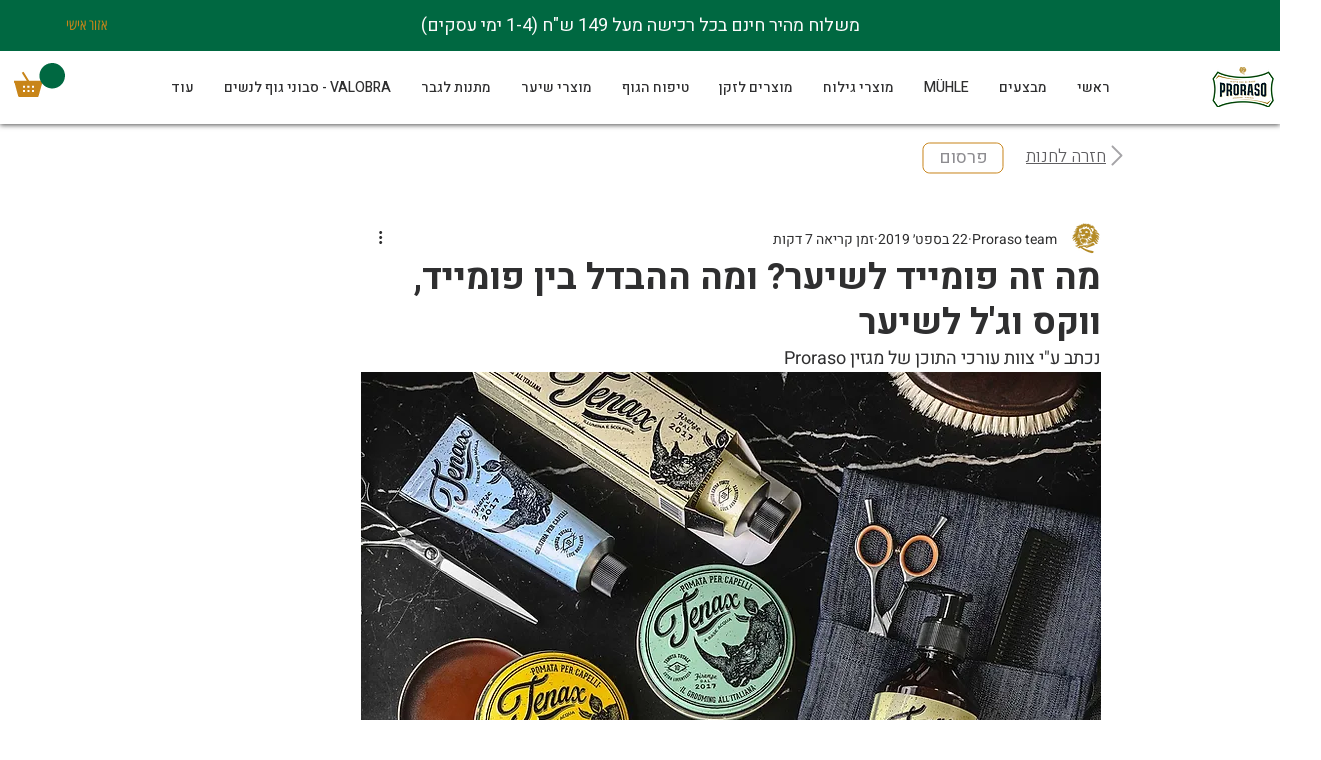

--- FILE ---
content_type: text/css
request_url: https://css.twik.io/62d3e5f5527e9.css
body_size: 32
content:
[data-hook=product-list-grid-item],#comp-ija2m8s2itemsContainer>LI:nth-of-type(2)>UL{color: transparent !important; opacity: 0 !important; visibility: hidden !important;}

--- FILE ---
content_type: text/css
request_url: https://widget.upaccessibility.com/assets/index-C-0ilzNU.css
body_size: 8687
content:
/*!
 * 
 *   react-simple-keyboard v3.8.132
 *   https://github.com/hodgef/react-simple-keyboard
 *
 *   Copyright (c) Francisco Hodge (https://github.com/hodgef) and project contributors.
 *
 *   This source code is licensed under the MIT license found in the
 *   LICENSE file in the root directory of this source tree.
 *
 *//*!
 * 
 *   simple-keyboard v3.8.88
 *   https://github.com/hodgef/simple-keyboard
 *
 *   Copyright (c) Francisco Hodge (https://github.com/hodgef) and project contributors.
 *
 *   This source code is licensed under the MIT license found in the
 *   LICENSE file in the root directory of this source tree.
 *
 */.hg-theme-default{background-color:#ececec;border-radius:5px;box-sizing:border-box;font-family:HelveticaNeue-Light,Helvetica Neue Light,Helvetica Neue,Helvetica,Arial,Lucida Grande,sans-serif;overflow:hidden;padding:5px;touch-action:manipulation;-webkit-user-select:none;-moz-user-select:none;user-select:none;width:100%}.hg-theme-default .hg-button span,.hg-theme-default .hg-button span svg{pointer-events:none}.hg-theme-default button.hg-button{border-width:0;font-size:inherit}.hg-theme-default .hg-button{display:inline-block;flex-grow:1}.hg-theme-default .hg-row{display:flex}.hg-theme-default .hg-row:not(:last-child){margin-bottom:5px}.hg-theme-default .hg-row .hg-button-container,.hg-theme-default .hg-row .hg-button:not(:last-child){margin-right:5px}.hg-theme-default .hg-row>div:last-child{margin-right:0}.hg-theme-default .hg-row .hg-button-container{display:flex}.hg-theme-default .hg-button{align-items:center;background:#fff;border-bottom:1px solid #b5b5b5;border-radius:5px;box-shadow:0 0 3px -1px #0000004d;box-sizing:border-box;cursor:pointer;display:flex;height:40px;justify-content:center;padding:5px;-webkit-tap-highlight-color:rgba(0,0,0,0)}.hg-theme-default .hg-button.hg-standardBtn{width:20px}.hg-theme-default .hg-button.hg-activeButton{background:#efefef}.hg-theme-default.hg-layout-numeric .hg-button{align-items:center;display:flex;height:60px;justify-content:center;width:33.3%}.hg-theme-default .hg-button.hg-button-numpadadd,.hg-theme-default .hg-button.hg-button-numpadenter{height:85px}.hg-theme-default .hg-button.hg-button-numpad0{width:105px}.hg-theme-default .hg-button.hg-button-com{max-width:85px}.hg-theme-default .hg-button.hg-standardBtn.hg-button-at{max-width:45px}.hg-theme-default .hg-button.hg-selectedButton{background:#05194687;color:#fff}.hg-theme-default .hg-button.hg-standardBtn[data-skbtn=".com"]{max-width:82px}.hg-theme-default .hg-button.hg-standardBtn[data-skbtn="@"]{max-width:60px}.hg-candidate-box{background:#ececec;border-bottom:2px solid #b5b5b5;border-radius:5px;display:inline-flex;margin-top:-10px;position:absolute;transform:translateY(-100%);-webkit-user-select:none;-moz-user-select:none;user-select:none}ul.hg-candidate-box-list{display:flex;flex:1;list-style:none;margin:0;padding:0}li.hg-candidate-box-list-item{align-items:center;display:flex;height:40px;justify-content:center;width:40px}li.hg-candidate-box-list-item:hover{background:#00000008;cursor:pointer}li.hg-candidate-box-list-item:active{background:#0000001a}.hg-candidate-box-prev:before{content:"◄"}.hg-candidate-box-next:before{content:"►"}.hg-candidate-box-next,.hg-candidate-box-prev{align-items:center;color:#969696;cursor:pointer;display:flex;padding:0 10px}.hg-candidate-box-next{border-bottom-right-radius:5px;border-top-right-radius:5px}.hg-candidate-box-prev{border-bottom-left-radius:5px;border-top-left-radius:5px}.hg-candidate-box-btn-active{color:#444}.up-accessibility-visually-hidden{position:absolute!important;width:1px!important;height:1px!important;padding:0!important;margin:-1px!important;overflow:hidden!important;clip:rect(0,0,0,0)!important;white-space:nowrap!important;border:0!important}#UpAccessibility_toolbar{position:fixed;top:0;left:0;bottom:0;right:0;width:100%!important;max-width:100%!important;height:100%!important;visibility:visible!important;background:0 0!important;border:none;margin:0;padding:0;overflow:hidden;z-index:inherit;width:100vw!important;max-width:100vw!important;opacity:1!important;color-scheme:light!important;display:none}#UpAccessibility_toolbar.active{display:block!important}.up-accessibility-widget-container{position:relative;z-index:100000000000000000}.up-accessibility-widget-container button{font-family:system-ui,-apple-system,Segoe UI,Roboto,Helvetica Neue,Arial,Noto Sans,Liberation Sans,sans-serif,"Apple Color Emoji","Segoe UI Emoji",Segoe UI Symbol,"Noto Color Emoji"!important}*:not(#up-accessibility-settings-toggle)[data-up-accessibility-current]{background-color:#fff310!important;color:#000!important}.up-accessibility-magnifier-tooltip,.up-accessibility-dictionary-tooltip,.up-accessibility-language-body .up-accessibility-languages .up-accessibility-language button,.up-accessibility-popup-search-container input,.up-accessibility-trigger button,.up-accessibility-trigger,.up-accessibility-skiplinks a,.up-accessibility-skiplinks,.upAccessibility-voice-navigation-info-popup,.up-accessibility-dictionary-popup,.up-accessibility-page-structure-popup,.upAccessibility-hide-toolbar-popup,.up-accessibility-language-popup,.up-accessibility-statement-popup{box-sizing:border-box!important}.up-accessibility-magnifier-tooltip:after,.up-accessibility-dictionary-tooltip:after,.up-accessibility-language-body .up-accessibility-languages .up-accessibility-language button:after,.up-accessibility-popup-search-container input:after,.up-accessibility-trigger button:after,.up-accessibility-trigger:after,.up-accessibility-skiplinks a:after,.up-accessibility-skiplinks:after,.upAccessibility-voice-navigation-info-popup:after,.up-accessibility-dictionary-popup:after,.up-accessibility-page-structure-popup:after,.upAccessibility-hide-toolbar-popup:after,.up-accessibility-language-popup:after,.up-accessibility-statement-popup:after,.up-accessibility-magnifier-tooltip:before,.up-accessibility-dictionary-tooltip:before,.up-accessibility-language-body .up-accessibility-languages .up-accessibility-language button:before,.up-accessibility-popup-search-container input:before,.up-accessibility-trigger button:before,.up-accessibility-trigger:before,.up-accessibility-skiplinks a:before,.up-accessibility-skiplinks:before,.upAccessibility-voice-navigation-info-popup:before,.up-accessibility-dictionary-popup:before,.up-accessibility-page-structure-popup:before,.upAccessibility-hide-toolbar-popup:before,.up-accessibility-language-popup:before,.up-accessibility-statement-popup:before{box-sizing:border-box!important}.up-accessibility-magnifier-tooltip *,.up-accessibility-dictionary-tooltip *,.up-accessibility-language-body .up-accessibility-languages .up-accessibility-language button *,.up-accessibility-popup-search-container input *,.up-accessibility-trigger button *,.up-accessibility-trigger *,.up-accessibility-skiplinks a *,.up-accessibility-skiplinks *,.upAccessibility-voice-navigation-info-popup *,.up-accessibility-dictionary-popup *,.up-accessibility-page-structure-popup *,.upAccessibility-hide-toolbar-popup *,.up-accessibility-language-popup *,.up-accessibility-statement-popup *,.up-accessibility-magnifier-tooltip *:after,.up-accessibility-dictionary-tooltip *:after,.up-accessibility-language-body .up-accessibility-languages .up-accessibility-language button *:after,.up-accessibility-popup-search-container input *:after,.up-accessibility-trigger *:after,.up-accessibility-skiplinks *:after,.upAccessibility-voice-navigation-info-popup *:after,.up-accessibility-dictionary-popup *:after,.up-accessibility-page-structure-popup *:after,.upAccessibility-hide-toolbar-popup *:after,.up-accessibility-language-popup *:after,.up-accessibility-statement-popup *:after,.up-accessibility-magnifier-tooltip *:before,.up-accessibility-dictionary-tooltip *:before,.up-accessibility-language-body .up-accessibility-languages .up-accessibility-language button *:before,.up-accessibility-popup-search-container input *:before,.up-accessibility-trigger *:before,.up-accessibility-skiplinks *:before,.upAccessibility-voice-navigation-info-popup *:before,.up-accessibility-dictionary-popup *:before,.up-accessibility-page-structure-popup *:before,.upAccessibility-hide-toolbar-popup *:before,.up-accessibility-language-popup *:before,.up-accessibility-statement-popup *:before{box-sizing:border-box!important}.up-accessibility-popup-search-container input:focus,.up-accessibility-dictionary-tooltip-close-button:focus,.upAccessibility-voice-navigation-info-close-button:focus,.up-accessibility-dictionary-close-button:focus,.up-accessibility-page-structure-close-button:focus,.upAccessibility-hide-interface-close-button:focus,.up-accessibility-language-close-button:focus,.up-accessibility-statement-close-button:focus{outline:5px solid rgba(var(--up-accessibility-primary-color-rgb, 13, 110, 253),.4);outline-offset:2px;outline-style:outset}.upAccessibility-voice-navigation-info-popup,.up-accessibility-dictionary-popup,.up-accessibility-page-structure-popup,.upAccessibility-hide-toolbar-popup,.up-accessibility-language-popup,.up-accessibility-statement-popup{position:fixed;left:0;top:0;width:100%;height:100vh;background-color:#000000b3;z-index:10000000000000000;display:flex;padding:50px 15px}.upAccessibility-voice-navigation-info-popup-container,.up-accessibility-dictionary-popup-container,.up-accessibility-page-structure-popup-container,.upAccessibility-hide-toolbar-popup-container,.up-accessibility-language-popup-container,.up-accessibility-statement-popup-container{background-color:#fff;padding:50px 15px 60px;border-radius:8px;position:relative;max-width:480px;width:100%;margin-left:auto;margin-right:auto;height:100%}@media screen and (min-width:576px){.upAccessibility-voice-navigation-info-popup-container,.up-accessibility-dictionary-popup-container,.up-accessibility-page-structure-popup-container,.upAccessibility-hide-toolbar-popup-container,.up-accessibility-language-popup-container,.up-accessibility-statement-popup-container{padding:50px 17px 60px 30px}}.up-accessibility-dictionary-tooltip-close-button,.upAccessibility-voice-navigation-info-close-button,.up-accessibility-dictionary-close-button,.up-accessibility-page-structure-close-button,.upAccessibility-hide-interface-close-button,.up-accessibility-language-close-button,.up-accessibility-statement-close-button{height:25px!important;width:25px!important;padding:0!important;margin-bottom:0!important;position:absolute!important;right:15px!important;top:15px!important;border-radius:100%!important;cursor:pointer!important;font-size:25px!important;background-color:var(--up-accessibility-primary-color, #0D6EFD)!important;border:none!important;-webkit-appearance:none!important;-moz-appearance:none!important;appearance:none!important;outline:none!important;z-index:1;-webkit-mask-image:url(https://widget.upaccessibility.com/images/close-icon.svg);mask-image:url(https://widget.upaccessibility.com/images/close-icon.svg);-webkit-mask-size:contain;mask-size:contain;transition:all ease .15s}.up-accessibility-dictionary-tooltip-close-button:hover,.upAccessibility-voice-navigation-info-close-button:hover,.up-accessibility-dictionary-close-button:hover,.up-accessibility-page-structure-close-button:hover,.upAccessibility-hide-interface-close-button:hover,.up-accessibility-language-close-button:hover,.up-accessibility-statement-close-button:hover,.up-accessibility-dictionary-tooltip-close-button:focus,.upAccessibility-voice-navigation-info-close-button:focus,.up-accessibility-dictionary-close-button:focus,.up-accessibility-page-structure-close-button:focus,.upAccessibility-hide-interface-close-button:focus,.up-accessibility-language-close-button:focus,.up-accessibility-statement-close-button:focus{transform:scale(1.2);box-shadow:0 0 0 4px rgba(var(--up-accessibility-primary-color-rgb, 13, 110, 253),.2)}.upAccessibility-voice-navigation-info-content,.up-accessibility-dictionary-body,.up-accessibility-page-structure-body,.upAccessibility-hide-toolbar-content,.up-accessibility-language-body,.up-accessibility-statement-body{height:100%;overflow-y:auto;overflow-x:hidden;padding-right:30px}.upAccessibility-voice-navigation-info-content::-webkit-scrollbar,.up-accessibility-dictionary-body::-webkit-scrollbar,.up-accessibility-page-structure-body::-webkit-scrollbar,.upAccessibility-hide-toolbar-content::-webkit-scrollbar,.up-accessibility-language-body::-webkit-scrollbar,.up-accessibility-statement-body::-webkit-scrollbar{width:5px;height:5px}.upAccessibility-voice-navigation-info-content::-webkit-scrollbar-thumb,.up-accessibility-dictionary-body::-webkit-scrollbar-thumb,.up-accessibility-page-structure-body::-webkit-scrollbar-thumb,.upAccessibility-hide-toolbar-content::-webkit-scrollbar-thumb,.up-accessibility-language-body::-webkit-scrollbar-thumb,.up-accessibility-statement-body::-webkit-scrollbar-thumb{background:rgba(var(--up-accessibility-primary-color-rgb, 13, 110, 253),.5)}.upAccessibility-voice-navigation-info-content::-webkit-scrollbar-track,.up-accessibility-dictionary-body::-webkit-scrollbar-track,.up-accessibility-page-structure-body::-webkit-scrollbar-track,.upAccessibility-hide-toolbar-content::-webkit-scrollbar-track,.up-accessibility-language-body::-webkit-scrollbar-track,.up-accessibility-statement-body::-webkit-scrollbar-track{background:#f7fcff}.upAccessibility-voice-navigation-info-content,.up-accessibility-dictionary-body,.up-accessibility-page-structure-body,.upAccessibility-hide-toolbar-content,.up-accessibility-language-body,.up-accessibility-statement-body{scrollbar-face-color:rgba(var(--up-accessibility-primary-color-rgb, 13, 110, 253),.5);scrollbar-track-color:#f7fcff}.upAccessibility-voice-navigation-info-content h2,.up-accessibility-dictionary-body h2,.up-accessibility-page-structure-body h2,.upAccessibility-hide-toolbar-content h2,.up-accessibility-language-body h2,.up-accessibility-statement-body h2,.upAccessibility-voice-navigation-info-content .h2,.up-accessibility-dictionary-body .h2,.up-accessibility-page-structure-body .h2,.upAccessibility-hide-toolbar-content .h2,.up-accessibility-language-body .h2,.up-accessibility-statement-body .h2{font-family:system-ui,-apple-system,Segoe UI,Roboto,Helvetica Neue,Arial,Noto Sans,Liberation Sans,sans-serif,"Apple Color Emoji","Segoe UI Emoji",Segoe UI Symbol,"Noto Color Emoji"!important;font-size:24px!important;font-weight:700!important;line-height:1.2!important;text-transform:inherit!important;text-align:left!important;border:none!important;margin-bottom:30px;color:var(--up-accessibility-primary-color, #0D6EFD)!important}.upAccessibility-voice-navigation-info-content h3,.up-accessibility-dictionary-body h3,.up-accessibility-page-structure-body h3,.upAccessibility-hide-toolbar-content h3,.up-accessibility-language-body h3,.up-accessibility-statement-body h3,.upAccessibility-voice-navigation-info-content .h3,.up-accessibility-dictionary-body .h3,.up-accessibility-page-structure-body .h3,.upAccessibility-hide-toolbar-content .h3,.up-accessibility-language-body .h3,.up-accessibility-statement-body .h3{font-family:system-ui,-apple-system,Segoe UI,Roboto,Helvetica Neue,Arial,Noto Sans,Liberation Sans,sans-serif,"Apple Color Emoji","Segoe UI Emoji",Segoe UI Symbol,"Noto Color Emoji"!important;font-size:18px!important;font-weight:700!important;line-height:1.2!important;text-transform:inherit!important;text-align:left!important;border:none!important;color:#000!important;margin-bottom:5px!important}.upAccessibility-voice-navigation-info-content p,.up-accessibility-dictionary-body p,.up-accessibility-page-structure-body p,.upAccessibility-hide-toolbar-content p,.up-accessibility-language-body p,.up-accessibility-statement-body p,.upAccessibility-voice-navigation-info-content ul,.up-accessibility-dictionary-body ul,.up-accessibility-page-structure-body ul,.upAccessibility-hide-toolbar-content ul,.up-accessibility-language-body ul,.up-accessibility-statement-body ul{font-family:system-ui,-apple-system,Segoe UI,Roboto,Helvetica Neue,Arial,Noto Sans,Liberation Sans,sans-serif,"Apple Color Emoji","Segoe UI Emoji",Segoe UI Symbol,"Noto Color Emoji"!important;font-size:16px!important;font-weight:400!important;text-align:left!important;margin-top:0!important;margin-bottom:20px!important;padding:0!important;border:none!important;color:#000!important;letter-spacing:normal!important;line-height:normal!important}.upAccessibility-voice-navigation-info-content p a,.up-accessibility-dictionary-body p a,.up-accessibility-page-structure-body p a,.upAccessibility-hide-toolbar-content p a,.up-accessibility-language-body p a,.up-accessibility-statement-body p a,.upAccessibility-voice-navigation-info-content ul a,.up-accessibility-dictionary-body ul a,.up-accessibility-page-structure-body ul a,.upAccessibility-hide-toolbar-content ul a,.up-accessibility-language-body ul a,.up-accessibility-statement-body ul a{font-family:inherit!important;color:#00f!important;text-decoration:underline!important}.upAccessibility-voice-navigation-info-content ul,.up-accessibility-dictionary-body ul,.up-accessibility-page-structure-body ul,.upAccessibility-hide-toolbar-content ul,.up-accessibility-language-body ul,.up-accessibility-statement-body ul{list-style-type:disc!important;padding-left:40px!important}.highlightAll a,.highlightLinks a{background-color:#000!important;color:#fff310!important}.highlightAll a *,.highlightLinks a *{color:#fff310!important}.highlightAll a:visited,.highlightLinks a:visited,.highlightAll a:active,.highlightLinks a:active,.highlightAll a:hover,.highlightLinks a:hover,.highlightAll a:focus,.highlightLinks a:focus{background-color:#000!important;color:#fff310!important}.highlightButtons button,.highlightAll button,.highlightButtons [role=button],.highlightAll [role=button],.highlightButtons input[type=submit],.highlightAll input[type=submit],.highlightButtons input[type=reset],.highlightAll input[type=reset]{background-color:#000!important;color:#fff310!important}.highlightButtons button *,.highlightAll button *,.highlightButtons [role=button] *,.highlightAll [role=button] *,.highlightButtons input[type=submit] *,.highlightAll input[type=submit] *,.highlightButtons input[type=reset] *,.highlightAll input[type=reset] *{color:#fff310!important}.highlightAll h1,.highlightTitles h1,.highlightAll h2,.highlightTitles h2,.highlightAll h3,.highlightTitles h3,.highlightAll h4,.highlightTitles h4,.highlightAll h5,.highlightTitles h5,.highlightAll h6,.highlightTitles h6,.highlightAll [role=heading],.highlightTitles [role=heading]{background-color:#000!important;color:#fff310!important}.highlightAll h1 *,.highlightTitles h1 *,.highlightAll h2 *,.highlightTitles h2 *,.highlightAll h3 *,.highlightTitles h3 *,.highlightAll h4 *,.highlightTitles h4 *,.highlightAll h5 *,.highlightTitles h5 *,.highlightAll h6 *,.highlightTitles h6 *,.highlightAll [role=heading] *,.highlightTitles [role=heading] *{color:#fff310!important}.up-accessibility-skiplinks{position:fixed;top:0;left:0;z-index:999999999999}.up-accessibility-skiplinks a{display:flex;align-items:center;justify-content:space-between;width:auto!important;min-width:315px;outline:2px solid rgba(var(--up-accessibility-primary-color-rgb, 13, 110, 253),.1);outline-offset:0;outline-style:inset;width:auto;height:auto;text-decoration:none!important;padding:16px 20px;border-radius:8px;font-size:16px;color:#000;font-weight:400;white-space:nowrap;z-index:999999999999;cursor:pointer;border:2px solid var(--up-accessibility-primary-color, #0D6EFD);background-color:#fff;position:fixed;left:20px;top:30px;opacity:0;transition:top .3s linear;line-height:1;pointer-events:none;box-shadow:0 0 0 4px #0d6efd38!important;font-family:system-ui,-apple-system,Segoe UI,Roboto,Helvetica Neue,Arial,Noto Sans,Liberation Sans,sans-serif,"Apple Color Emoji","Segoe UI Emoji",Segoe UI Symbol,"Noto Color Emoji";font-weight:600}.up-accessibility-skiplinks a:focus{opacity:1;top:20px;pointer-events:all}.up-accessibility-skiplinks a>span{display:inline-flex;align-items:center;margin-left:15px;font-size:13.6px;text-transform:uppercase;line-height:1;background-color:var(--up-accessibility-primary-color, #0D6EFD);color:#fff;border-radius:16px;padding:8px 12.8px;font-weight:400}@media screen and (max-width:575px){.up-accessibility-skiplinks a>span{display:none}}.up-accessibility-skiplinks a>span span{margin-right:6px}.up-accessibility-trigger.up-accessibility-bottomRight button{bottom:20px;right:20px}.up-accessibility-trigger.up-accessibility-bottomCenter button{bottom:20px;right:auto;left:50%;transform:translate(-50%)}.up-accessibility-trigger.up-accessibility-bottomCenter button:hover{transform:scale(1.2) translate(-50%)}.up-accessibility-trigger.up-accessibility-bottomLeft button{bottom:20px;right:auto;left:20px}.up-accessibility-trigger.up-accessibility-middleRight button{bottom:50%!important;transform:translateY(50%)!important}.up-accessibility-trigger.up-accessibility-middleRight button:hover{transform:scale(1.2) translateY(50%)}.up-accessibility-trigger.up-accessibility-middleLeft button{bottom:50%!important;right:auto!important;left:20px!important;transform:translateY(50%)}.up-accessibility-trigger.up-accessibility-middleLeft button:hover{transform:scale(1.2) translateY(50%)}.up-accessibility-trigger.up-accessibility-topRight button{top:20px;bottom:auto}.up-accessibility-trigger.up-accessibility-topCenter button{top:20px!important;right:50%!important;transform:translate(50%)}.up-accessibility-trigger.up-accessibility-topCenter button:hover{transform:scale(1.2) translate(50%)}.up-accessibility-trigger.up-accessibility-topLeft button{left:20px;right:auto;top:20px}.up-accessibility-trigger button{-webkit-appearance:none;-moz-appearance:none;appearance:none;cursor:pointer!important;width:43px;height:43px;position:fixed!important;bottom:20px!important;right:20px!important;opacity:1!important;line-height:1!important;outline:none!important;border:none!important;z-index:999999999998!important;transition:all .15s linear;border-radius:50%!important;padding:0!important}@media screen and (min-width:1200px){.up-accessibility-trigger button{width:65px;height:65px}}.up-accessibility-trigger button:focus,.up-accessibility-trigger button:hover{transform:scale(1.2);box-shadow:0 0 0 4px rgba(var(--up-accessibility-primary-color-rgb, 13, 110, 253),.2)!important;outline:none!important}.up-accessibility-trigger button .up-accessibility-icon{position:relative;width:43px;height:43px;display:block!important;margin-left:auto;margin-right:auto;visibility:visible!important;-webkit-mask-size:63.16% auto;mask-size:63.16% auto;-webkit-mask-position:center center;mask-position:center center;background-color:#fff;border-radius:50%!important;-webkit-mask-image:url(https://widget.upaccessibility.com/images/icon-type-1.svg);mask-image:url(https://widget.upaccessibility.com/images/icon-type-1.svg);-webkit-mask-repeat:no-repeat;mask-repeat:no-repeat}@media screen and (min-width:1200px){.up-accessibility-trigger button .up-accessibility-icon{width:65px;height:65px}}.up-accessibility-trigger button .up-accessibility-icon.up-accessibility-icon-2{-webkit-mask-image:url(https://widget.upaccessibility.com/images/icon-type-2.svg);mask-image:url(https://widget.upaccessibility.com/images/icon-type-2.svg)}.up-accessibility-trigger button .up-accessibility-icon.up-accessibility-icon-3{-webkit-mask-image:url(https://widget.upaccessibility.com/images/icon-type-3.svg);mask-image:url(https://widget.upaccessibility.com/images/icon-type-3.svg)}.up-accessibility-trigger button .up-accessibility-trigger-checkmark{position:absolute;z-index:999999999998!important;right:0;top:0;width:15px!important;height:15px!important}@media screen and (min-width:1200px){.up-accessibility-trigger button .up-accessibility-trigger-checkmark{width:25px!important;height:25px!important;right:-5px;top:-5px}}.up-accessibility-trigger button .up-accessibility-trigger-checkmark svg{width:100%!important;height:100%!important}.mobile .accessibility-trigger button{transition:none}.mobile .accessibility-trigger button:hover{transform:none;background-color:var(--up-accessibility-primary-color, #0D6EFD)}.mobile .accessibility-trigger.up-accessibility-bottom-center button{transform:translate(-50%)}.mobile .accessibility-trigger.up-accessibility-top-center button{transform:translate(50%)}.mobile .accessibility-trigger.up-accessibility-middle-right button,.mobile .accessibility-trigger.up-accessibility-middle-left button{transform:translateY(50%)}.dark-contrast .up-accessibility-statement-popup-container,.dark-contrast .accessibility-control-container.range-control,.light-contrast .up-accessibility-statement-popup-container,.light-contrast .accessibility-control-container.range-control,.high-contrast .up-accessibility-statement-popup-container,.high-contrast .accessibility-control-container.range-control{border:1px solid #ffffff}.high-contrast .up-accesibility-statement-content .h2,.high-contrast .up-accesibility-statement-content .h3{color:#fff!important}.up-accessibility-popup-search-container{position:relative;margin-bottom:10px}.up-accessibility-popup-search-container input{border:1px solid rgba(var(--up-accessibility-primary-color-rgb, 13, 110, 253),.31)!important;font-size:1rem!important;line-height:1!important;font-weight:500!important;color:#000!important;width:100%!important;padding:.9375rem 1.875rem .9375rem 1.25rem!important;background:#fff!important;border-radius:4px!important;font-family:system-ui,-apple-system,Segoe UI,Roboto,Helvetica Neue,Arial,Noto Sans,Liberation Sans,sans-serif,"Apple Color Emoji","Segoe UI Emoji",Segoe UI Symbol,"Noto Color Emoji"!important}.up-accessibility-popup-search-container:before{content:"";width:20px;height:20px;display:block;position:absolute;right:.9375rem;top:50%;transform:translateY(-50%);-webkit-mask-image:url(https://widget.upaccessibility.com/images/search-icon.svg);mask-image:url(https://widget.upaccessibility.com/images/search-icon.svg);-webkit-mask-size:contain;mask-size:contain;background-color:rgba(var(--up-accessibility-primary-color-rgb, 13, 110, 253),.5)}.up-accessibility-language-body{height:calc(100% - 50px)}.up-accessibility-language-body .up-accessibility-languages .up-accessibility-language button{-webkit-appearance:none!important;-moz-appearance:none!important;appearance:none!important;margin:20px 0 0!important;background:rgba(var(--up-accessibility-primary-color-rgb, 13, 110, 253),.04)!important;border-radius:4px!important;padding:10px 15px!important;cursor:pointer!important;font-size:15px!important;color:#1f2533!important;font-weight:500!important;line-height:1!important;transition:all .15s ease!important;display:flex!important;align-items:center;justify-content:flex-start;border:none!important;width:100%!important;font-family:system-ui,-apple-system,Segoe UI,Roboto,Helvetica Neue,Arial,Noto Sans,Liberation Sans,sans-serif,"Apple Color Emoji","Segoe UI Emoji",Segoe UI Symbol,"Noto Color Emoji"!important;text-align:start}.up-accessibility-language-body .up-accessibility-languages .up-accessibility-language button:hover,.up-accessibility-language-body .up-accessibility-languages .up-accessibility-language button:focus{background-color:var(--up-accessibility-primary-color, #0D6EFD)!important;color:#fff!important}.up-accessibility-language-body .up-accessibility-languages .up-accessibility-language .up-accessibility-language-flag{display:block;width:35px;height:35px;min-width:35px;overflow:hidden;margin-right:10px;position:relative}.up-accessibility-language-body .up-accessibility-languages .up-accessibility-language .up-accessibility-language-flag img{height:35px;width:35px;border-radius:100%;object-fit:cover;position:absolute;left:0;top:0;display:block;visibility:visible!important}.up-accessibility-language-body .up-accessibility-languages .up-accessibility-language .up-accessibility-language-label{font-family:system-ui,-apple-system,Segoe UI,Roboto,Helvetica Neue,Arial,Noto Sans,Liberation Sans,sans-serif,"Apple Color Emoji","Segoe UI Emoji",Segoe UI Symbol,"Noto Color Emoji"!important;text-align:start}.dark-contrast .up-accesibility-language-popup-container,.dark-contrast .accessibility-control-container.range-control,.light-contrast .up-accesibility-language-popup-container,.light-contrast .accessibility-control-container.range-control,.high-contrast .up-accesibility-language-popup-container,.high-contrast .accessibility-control-container.range-control{border:1px solid #ffffff}.high-contrast .up-accessibility-language-body .h2,.high-contrast .up-accessibility-language-body .h3{color:#fff!important}.upAccessibility-hide-toolbar-popup-container{max-height:400px}.upAccessibility-hide-text-container{font-size:16px!important;font-family:system-ui,-apple-system,Segoe UI,Roboto,Helvetica Neue,Arial,Noto Sans,Liberation Sans,sans-serif,"Apple Color Emoji","Segoe UI Emoji",Segoe UI Symbol,"Noto Color Emoji"!important;line-height:normal!important;letter-spacing:normal!important;margin-bottom:30px}.upAccessibility-hide-action-buttons{display:flex;justify-content:center;column-gap:15px}.upAccessibility-hide-action-buttons button{width:auto!important;font-family:system-ui,-apple-system,Segoe UI,Roboto,Helvetica Neue,Arial,Noto Sans,Liberation Sans,sans-serif,"Apple Color Emoji","Segoe UI Emoji",Segoe UI Symbol,"Noto Color Emoji"!important;text-transform:inherit!important;background-color:var(--up-accessibility-primary-color, #0D6EFD)!important;color:#fff!important;border-radius:5px!important;display:flex!important;align-items:center!important;padding:10px 25px!important;font-size:20.8px!important;border:1px solid var(--up-accessibility-primary-color, #0D6EFD)!important;transition:background-color .2s ease!important;font-weight:500!important;line-height:normal!important;letter-spacing:normal!important;margin-bottom:0;cursor:pointer}.upAccessibility-hide-action-buttons button.upAccessibility-accept-button{background-color:#fff!important;color:var(--up-accessibility-primary-color)!important}.upAccessibility-hide-action-buttons button:hover,.upAccessibility-hide-action-buttons button:focus{background-color:var(--up-accessibility-primary-color, #0D6EFD)!important;color:#fff!important}.upAccessibility-hide-action-buttons button:focus{outline-color:var(--up-accessibility-primary-color, #0D6EFD);outline-offset:5px}.dark-contrast .accessibility-hide-popup-container,.dark-contrast .accessibility-control-container.range-control,.light-contrast .accessibility-hide-popup-container,.light-contrast .accessibility-control-container.range-control,.high-contrast .accessibility-hide-popup-container,.high-contrast .accessibility-control-container.range-control{border:1px solid #ffffff}.high-contrast .accessibility-hide-content .h2,.high-contrast .accessibility-hide-content .h3{color:#fff!important}.up-accessibility-page-structure-toggle-button-container{display:flex;justify-content:space-between;flex:none;background:#f2f2f2;font-family:system-ui,-apple-system,Segoe UI,Roboto,Helvetica Neue,Arial,Noto Sans,Liberation Sans,sans-serif,"Apple Color Emoji","Segoe UI Emoji",Segoe UI Symbol,"Noto Color Emoji"}.up-accessibility-page-structure-toggle-button-container .up-accessibility-page-structure-toggle-button{flex:1;color:rgba(var(--up-accessibility-primary-color-rgb, 13, 110, 253),1);cursor:pointer;padding:15px 25px;font-size:14px!important;text-align:center!important;font-weight:600!important;background-color:rgba(var(--up-accessibility-primary-color-rgb, 13, 110, 253),.01);border:none;-webkit-appearance:none;-moz-appearance:none;appearance:none;font-family:system-ui,-apple-system,Segoe UI,Roboto,Helvetica Neue,Arial,Noto Sans,Liberation Sans,sans-serif,"Apple Color Emoji","Segoe UI Emoji",Segoe UI Symbol,"Noto Color Emoji"}.up-accessibility-page-structure-toggle-button-container .up-accessibility-page-structure-toggle-button.active{cursor:auto;color:#fff;background:rgba(var(--up-accessibility-primary-color-rgb, 13, 110, 253),1)}.up-accessibility-page-structure-content-container{flex-grow:1;height:calc(100% - 110px)}.up-accessibility-page-structure-content-container .up-accessibility-page-structure-panel{display:none;height:100%}.up-accessibility-page-structure-content-container .up-accessibility-page-structure-panel ul.up-accessibility-page-structure-list{list-style-type:none!important;height:100%!important;overflow-x:hidden!important;overflow-y:auto!important;padding:0!important;margin:0!important}.up-accessibility-page-structure-content-container .up-accessibility-page-structure-panel ul.up-accessibility-page-structure-list::-webkit-scrollbar{width:5px;height:5px}.up-accessibility-page-structure-content-container .up-accessibility-page-structure-panel ul.up-accessibility-page-structure-list::-webkit-scrollbar-thumb{background:rgba(var(--up-accessibility-primary-color-rgb, 13, 110, 253),.5)}.up-accessibility-page-structure-content-container .up-accessibility-page-structure-panel ul.up-accessibility-page-structure-list::-webkit-scrollbar-track{background:#f7fcff}.up-accessibility-page-structure-content-container .up-accessibility-page-structure-panel ul.up-accessibility-page-structure-list{scrollbar-face-color:rgba(var(--up-accessibility-primary-color-rgb, 13, 110, 253),.5);scrollbar-track-color:#f7fcff}.up-accessibility-page-structure-content-container .up-accessibility-page-structure-panel ul.up-accessibility-page-structure-list li{list-style-type:none!important;color:rgba(var(--up-accessibility-primary-color-rgb, 13, 110, 253),1);border-bottom:1px solid rgba(var(--up-accessibility-primary-color-rgb, 13, 110, 253),.1)!important;background-color:#fff!important}.up-accessibility-page-structure-content-container .up-accessibility-page-structure-panel ul.up-accessibility-page-structure-list li button{background:#fff!important;border:none!important;-webkit-appearance:none!important;-moz-appearance:none!important;appearance:none!important;cursor:pointer!important;width:100%!important;font-family:system-ui,-apple-system,Segoe UI,Roboto,Helvetica Neue,Arial,Noto Sans,Liberation Sans,sans-serif,"Apple Color Emoji","Segoe UI Emoji",Segoe UI Symbol,"Noto Color Emoji"!important;color:rgba(var(--up-accessibility-primary-color-rgb, 13, 110, 253),1)!important;display:flex!important;justify-content:left!important;align-items:center!important;padding:9px 25px 9px 9px!important;font-size:14px!important}.up-accessibility-page-structure-content-container .up-accessibility-page-structure-panel ul.up-accessibility-page-structure-list li button:hover,.up-accessibility-page-structure-content-container .up-accessibility-page-structure-panel ul.up-accessibility-page-structure-list li button:focus{background:rgba(var(--up-accessibility-primary-color-rgb, 13, 110, 253),1)!important;color:#fff!important}.up-accessibility-page-structure-content-container .up-accessibility-page-structure-panel ul.up-accessibility-page-structure-list li button:hover .up-accessibility-page-structure-button-label,.up-accessibility-page-structure-content-container .up-accessibility-page-structure-panel ul.up-accessibility-page-structure-list li button:focus .up-accessibility-page-structure-button-label{color:#fff!important}.up-accessibility-page-structure-content-container .up-accessibility-page-structure-panel ul.up-accessibility-page-structure-list li .up-accessibility-page-structure-mark-container{max-width:32px;margin-right:10px}.up-accessibility-page-structure-content-container .up-accessibility-page-structure-panel ul.up-accessibility-page-structure-list li .up-accessibility-page-structure-mark-container.up-accessibility-page-structure-header-label{width:32px;height:26px;font-size:12px!important;font-weight:400;line-height:1.5;text-transform:uppercase;background:rgba(var(--up-accessibility-primary-color-rgb, 13, 110, 253),1);opacity:.8;border-radius:5px;padding:4px 0}.up-accessibility-page-structure-content-container .up-accessibility-page-structure-panel ul.up-accessibility-page-structure-list li .up-accessibility-page-structure-mark-container.up-accessibility-page-structure-header-label span{color:#fff;margin:0 8px}.up-accessibility-page-structure-content-container .up-accessibility-page-structure-panel ul.up-accessibility-page-structure-list li .up-accessibility-page-structure-mark-container.landmark-mark>span,.up-accessibility-page-structure-content-container .up-accessibility-page-structure-panel ul.up-accessibility-page-structure-list li .up-accessibility-page-structure-mark-container.up-accessibility-page-structure-links-label>span{display:block;width:32px;height:26px;position:relative;background:rgba(var(--up-accessibility-primary-color-rgb, 13, 110, 253),1);border-radius:5px;padding:4px 8px;opacity:.8}.up-accessibility-page-structure-content-container .up-accessibility-page-structure-panel ul.up-accessibility-page-structure-list li .up-accessibility-page-structure-mark-container.landmark-mark>span:before,.up-accessibility-page-structure-content-container .up-accessibility-page-structure-panel ul.up-accessibility-page-structure-list li .up-accessibility-page-structure-mark-container.up-accessibility-page-structure-links-label>span:before{content:"";width:15px;height:15px;position:absolute;left:50%;top:50%;transform:translate(-50%,-50%)}.up-accessibility-page-structure-content-container .up-accessibility-page-structure-panel ul.up-accessibility-page-structure-list li .up-accessibility-page-structure-mark-container.landmark-mark>span:before{background:url(https://widget.upaccessibility.com/images/html-icon.svg) no-repeat center center/contain}.up-accessibility-page-structure-content-container .up-accessibility-page-structure-panel ul.up-accessibility-page-structure-list li .up-accessibility-page-structure-mark-container.up-accessibility-page-structure-links-label>.icon:before{background:url(../../images/link-icon.svg) no-repeat center center/contain}.up-accessibility-page-structure-content-container .up-accessibility-page-structure-panel ul.up-accessibility-page-structure-list li .up-accessibility-page-structure-button-label{text-align:left;color:rgba(var(--up-accessibility-primary-color-rgb, 13, 110, 253),1);font-weight:400;letter-spacing:normal!important}.up-accessibility-page-structure-content-container .up-accessibility-page-structure-panel.active{display:block}.up-accessibility-page-structure-content-container .up-accessibility-page-structure-panel.up-accessibility-page-structure-panel-links .up-accessibility-page-structure-list .up-accessibility-page-structure-item .up-accessibility-page-structure-button-label{display:flex;align-items:center}.up-accessibility-page-structure-content-container .up-accessibility-page-structure-panel.up-accessibility-page-structure-panel-links .up-accessibility-page-structure-list .up-accessibility-page-structure-item .up-accessibility-page-structure-button-label>.icon{display:inline-block;width:12px;height:12px;margin-left:8px;background-image:url("data:image/svg+xml,%3C%3Fxml version='1.0' encoding='utf-8'%3F%3E%3C!-- Generator: Adobe Illustrator 19.1.0, SVG Export Plug-In . SVG Version: 6.00 Build 0) --%3E%3Csvg version='1.1' id='Layer_1' xmlns='http://www.w3.org/2000/svg' xmlns:xlink='http://www.w3.org/1999/xlink' x='0px' y='0px' viewBox='0 0 12 12' style='enable-background:new 0 0 12 12;' xml:space='preserve'%3E%3Cstyle type='text/css'%3E .st0%7Bfill:%230A58CA;%7D%0A%3C/style%3E%3Cg%3E%3Cg%3E%3Cpath class='st0' d='M10.3,8.2C9.9,8.6,9.4,9.1,9,9.5C8.7,9.8,8.3,10,7.9,10c-2.1,0-4.2,0-6.3,0C0.7,10,0,9.3,0,8.4 c0-1.6,0-3.2,0-4.8C0,2.7,0.7,2,1.6,2c2.1,0,4.2,0,6.3,0C8.3,2,8.7,2.2,9,2.5c0.8,0.9,1.7,1.7,2.6,2.6c0.6,0.6,0.6,1.3,0,1.9 C11.1,7.4,10.7,7.8,10.3,8.2z M10.8,6c0-0.1-0.1-0.1-0.1-0.1C9.9,5,9,4.2,8.2,3.4C8.1,3.3,7.9,3.2,7.7,3.2c-2,0-4,0-6,0 c-0.4,0-0.5,0.1-0.5,0.5c0,1.5,0,3,0,4.5c0,0.4,0.1,0.5,0.5,0.5c2,0,4,0,6,0c0.2,0,0.4-0.1,0.5-0.2C8.8,8,9.4,7.4,9.9,6.9 C10.2,6.6,10.5,6.3,10.8,6z'/%3E%3C/g%3E%3C/g%3E%3C/svg%3E%0A")}.dark-contrast .up-accessibility-page-structure-popup-container,.dark-contrast .accessibility-control-container.range-control,.light-contrast .up-accessibility-page-structure-popup-container,.light-contrast .accessibility-control-container.range-control,.high-contrast .up-accessibility-page-structure-popup-container,.high-contrast .accessibility-control-container.range-control,.dark-contrast .up-accessibility-dictionary-popup-container,.light-contrast .up-accessibility-dictionary-popup-container,.high-contrast .up-accessibility-dictionary-popup-container{border:1px solid #ffffff}.upAccessibility-voice-navigation-info-text-container{font-size:16px!important;font-family:system-ui,-apple-system,Segoe UI,Roboto,Helvetica Neue,Arial,Noto Sans,Liberation Sans,sans-serif,"Apple Color Emoji","Segoe UI Emoji",Segoe UI Symbol,"Noto Color Emoji"!important;line-height:normal!important;letter-spacing:normal!important;margin-bottom:30px}.upAccessibility-voice-navigation-info-table{width:100%;border-collapse:collapse;margin:2rem 0!important;font-family:system-ui,-apple-system,Segoe UI,Roboto,Helvetica Neue,Arial,Noto Sans,Liberation Sans,sans-serif,"Apple Color Emoji","Segoe UI Emoji",Segoe UI Symbol,"Noto Color Emoji"!important;font-size:16px!important}.upAccessibility-voice-navigation-info-table th,.upAccessibility-voice-navigation-info-table td{border:1px solid #ccc;padding:.75rem 1rem;text-align:left;vertical-align:top}.upAccessibility-voice-navigation-info-table thead{background-color:var(--up-accessibility-primary-color, #0D6EFD)!important;color:#fff!important}.upAccessibility-voice-navigation-info-table tbody tr:nth-child(2n){background-color:#f9f9f9}.upAccessibility-voice-navigation-info-table caption{caption-side:top;font-weight:700;margin-bottom:1rem;font-size:1.2rem}.upAccessibility-voice-navigation-info-table .alias{display:inline-block;background-color:#e0f0ff;color:#004085;border:1px solid #b8daff;border-radius:.5rem;padding:.25rem .5rem;margin:.2rem;font-size:.9rem;white-space:nowrap}.up-accessibility-dictionary-tooltip{position:fixed;width:250px;font-family:system-ui,-apple-system,Segoe UI,Roboto,Helvetica Neue,Arial,Noto Sans,Liberation Sans,sans-serif,"Apple Color Emoji","Segoe UI Emoji",Segoe UI Symbol,"Noto Color Emoji"!important;line-height:1.3}.up-accessibility-dictionary-tooltip.up-accessibility-bottomRight{bottom:calc(var(--upaccessibility-icon-size, 57px) + 30px);right:20px}.up-accessibility-dictionary-tooltip.up-accessibility-bottomCenter{bottom:calc(var(--upaccessibility-icon-size, 57px) + 30px);right:auto;left:50%;transform:translate(-50%)}.up-accessibility-dictionary-tooltip.up-accessibility-bottomLeft{bottom:calc(var(--upaccessibility-icon-size, 57px) + 30px);right:auto;left:20px}.up-accessibility-dictionary-tooltip.up-accessibility-middleRight{bottom:50%!important;transform:translateY(50%)!important;right:calc(var(--upaccessibility-icon-size, 57px) + 30px)!important}.up-accessibility-dictionary-tooltip.up-accessibility-middleLeft{bottom:50%!important;right:auto!important;left:calc(var(--upaccessibility-icon-size, 57px) + 30px)!important;transform:translateY(50%)}.up-accessibility-dictionary-tooltip.up-accessibility-topRight{top:calc(var(--upaccessibility-icon-size, 57px) + 30px)!important;bottom:auto;left:auto!important;right:20px!important}.up-accessibility-dictionary-tooltip.up-accessibility-topCenter{top:calc(var(--upaccessibility-icon-size, 57px) + 30px)!important;right:50%!important;transform:translate(50%)}.up-accessibility-dictionary-tooltip.up-accessibility-topLeft{left:20px;right:auto;top:calc(var(--upaccessibility-icon-size, 57px) + 30px)!important}.up-accessibility-dictionary-tooltip-content{color:#fff!important;background-color:#000!important;padding:15px;border-radius:5px;box-shadow:0 0 10px #00000080}.up-accessibility-dictionary-tooltip-header{display:flex;flex-direction:row-reverse;margin-bottom:10px}#up-accessibility-dictionary-tooltip-heading{font-size:16px!important;font-weight:600;color:#fff;margin-inline-end:10px;flex-grow:1}.up-accessibility-dictionary-tooltip-close-button{background-color:#fff!important;flex:0 0 25px;position:static!important}.up-accessibility-dictionary-tooltip-text{font-size:14px!important;color:#fff}.accessibility-widget-positions{display:flex;flex-wrap:wrap;margin-left:-10px;margin-right:-10px}.accessibility-widget-positions .accessibility-widget-position{flex:0 0 calc(50% - 8px);width:calc(50% - 8px);margin-left:4px;margin-right:4px;margin-bottom:8px}@media only screen and (min-width:391px){.accessibility-widget-positions .accessibility-widget-position{flex:0 0 calc(50% - 12px);width:calc(50% - 12px);margin-left:6px;margin-right:6px;margin-bottom:12px}}.accessibility-widget-positions .accessibility-widget-position button{display:flex;flex-direction:column;align-items:center;justify-content:center;-wekbit-appearance:none;border:1px solid transparent;cursor:pointer;margin:0;height:100%!important;font-family:system-ui,-apple-system,Segoe UI,Roboto,Helvetica Neue,Arial,Noto Sans,Liberation Sans,sans-serif,"Apple Color Emoji","Segoe UI Emoji",Segoe UI Symbol,"Noto Color Emoji"!important;line-height:normal!important;color:#000!important;font-size:14.4px!important;font-weight:400!important;padding:15px!important;background:transparent;outline:2px solid transparent;width:100%!important;border-radius:8px!important;background-color:#f6f8fa;text-align:center!important;letter-spacing:normal!important;position:relative;min-height:91px}@media only screen and (min-width:391px){.accessibility-widget-positions .accessibility-widget-position button{flex-direction:row;text-align:left!important;min-height:auto}}.accessibility-widget-positions .accessibility-widget-position button .icon{width:25px;height:25px;font-size:25px!important;display:inline-block;margin-bottom:10px}@media only screen and (min-width:391px){.accessibility-widget-positions .accessibility-widget-position button .icon{margin-bottom:0}}.accessibility-widget-positions .accessibility-widget-position button .text{font-size:inherit!important}@media only screen and (min-width:391px){.accessibility-widget-positions .accessibility-widget-position button .text{flex:1;margin-left:10px}}.accessibility-widget-positions .accessibility-widget-position button:hover,.accessibility-widget-positions .accessibility-widget-position button:focus{background-color:#fff!important;outline-color:var(--up-accessibility-primary-color, #0D6EFD)!important;outline-offset:0!important;color:var(--up-accessibility-primary-color, #0D6EFD)!important}.accessibility-widget-positions .accessibility-widget-position button:hover .icon,.accessibility-widget-positions .accessibility-widget-position button:focus .icon{color:var(--up-accessibility-primary-color, #0D6EFD)!important}.accessibility-widget-positions .accessibility-widget-position button[aria-pressed=true]{background-color:var(--up-accessibility-primary-color, rgb(1.762295082, 87.2336065574, 213.237704918))!important;outline-color:var(--up-accessibility-primary-color, #0D6EFD)!important;color:#fff!important}.accessibility-widget-positions .accessibility-widget-position button[aria-pressed=true] .icon{color:#fff!important}@font-face{font-family:OpenDyslexic;src:url(https://widget.upaccessibility.com/static/fonts/OpenDyslexic-BoldItalic.eot);src:url(https://widget.upaccessibility.com/static/fonts/OpenDyslexic-BoldItalic.eot?#iefix) format("embedded-opentype"),url(https://widget.upaccessibility.com/static/fonts/OpenDyslexic-BoldItalic.woff2) format("woff2"),url(https://widget.upaccessibility.com/static/fonts/OpenDyslexic-BoldItalic.woff) format("woff"),url(https://widget.upaccessibility.com/static/fonts/OpenDyslexic-BoldItalic.ttf) format("truetype"),url(https://widget.upaccessibility.com/static/fonts/OpenDyslexic-BoldItalic.svg#OpenDyslexic-BoldItalic) format("svg");font-weight:700;font-style:italic;font-display:swap}@font-face{font-family:OpenDyslexic;src:url(https://widget.upaccessibility.com/static/fonts/OpenDyslexic-Regular.eot);src:url(https://widget.upaccessibility.com/static/fonts/OpenDyslexic-Regular.eot?#iefix) format("embedded-opentype"),url(https://widget.upaccessibility.com/static/fonts/OpenDyslexic-Regular.woff2) format("woff2"),url(https://widget.upaccessibility.com/static/fonts/OpenDyslexic-Regular.woff) format("woff"),url(https://widget.upaccessibility.com/static/fonts/OpenDyslexic-Regular.ttf) format("truetype"),url(https://widget.upaccessibility.com/static/fonts/OpenDyslexic-Regular.svg#OpenDyslexic-Regular) format("svg");font-weight:400;font-style:normal;font-display:swap}@font-face{font-family:OpenDyslexic;src:url(https://widget.upaccessibility.com/static/fonts/OpenDyslexic-Italic.eot);src:url(https://widget.upaccessibility.com/static/fonts/OpenDyslexic-Italic.eot?#iefix) format("embedded-opentype"),url(https://widget.upaccessibility.com/static/fonts/OpenDyslexic-Italic.woff2) format("woff2"),url(https://widget.upaccessibility.com/static/fonts/OpenDyslexic-Italic.woff) format("woff"),url(https://widget.upaccessibility.com/static/fonts/OpenDyslexic-Italic.ttf) format("truetype"),url(https://widget.upaccessibility.com/static/fonts/OpenDyslexic-Italic.svg#OpenDyslexic-Italic) format("svg");font-weight:400;font-style:italic;font-display:swap}@font-face{font-family:OpenDyslexic;src:url(https://widget.upaccessibility.com/static/fonts/OpenDyslexic-Bold.eot);src:url(https://widget.upaccessibility.com/static/fonts/OpenDyslexic-Bold.eot?#iefix) format("embedded-opentype"),url(https://widget.upaccessibility.com/static/fonts/OpenDyslexic-Bold.woff2) format("woff2"),url(https://widget.upaccessibility.com/static/fonts/OpenDyslexic-Bold.woff) format("woff"),url(https://widget.upaccessibility.com/static/fonts/OpenDyslexic-Bold.ttf) format("truetype"),url(https://widget.upaccessibility.com/static/fonts/OpenDyslexic-Bold.svg#OpenDyslexic-Bold) format("svg");font-weight:700;font-style:normal;font-display:swap}.dyslexiaFonts body,.dyslexiaFonts body *{font-family:OpenDyslexic,Arial,Comic Sans,Verdana,Tahoma,Century Gothic,Trebuchet,Calibri,Open Sans,Helvetica,sans-serif,"Apple Color Emoji","Segoe UI Emoji",Segoe UI Symbol,"Noto Color Emoji"!important}.dyslexiaFonts h1,.dyslexiaFonts h2,.dyslexiaFonts h3,.dyslexiaFonts h4,.dyslexiaFonts h5,.dyslexiaFonts h6,.dyslexiaFonts p,.dyslexiaFonts a,.dyslexiaFonts ul,.dyslexiaFonts ol,.dyslexiaFonts button,.dyslexiaFonts input{font-family:OpenDyslexic!important}.readableFonts body,.readableFonts body *,.readableFonts h1,.readableFonts h2,.readableFonts h3,.readableFonts h4,.readableFonts h5,.readableFonts h6,.readableFonts p,.readableFonts a,.readableFonts ul,.readableFonts ol,.readableFonts button,.readableFonts input{font-family:system-ui,-apple-system,Segoe UI,Roboto,Helvetica Neue,Arial,Noto Sans,Liberation Sans,sans-serif,"Apple Color Emoji","Segoe UI Emoji",Segoe UI Symbol,"Noto Color Emoji"!important}.alignCenter body *{text-align:center!important}.alignLeft body *{text-align:left!important}.alignRight body *{text-align:right!important}.up-accessibility-magnifier-tooltip{position:fixed;left:0;top:0;padding:5px 10px;font-size:1.2rem;font-weight:500;border-radius:10px;background-color:#000c;border:5px solid #fff310;color:#fff;z-index:9999999999999;line-height:1.2;pointer-events:none;-webkit-user-select:none;user-select:none;display:block;font-family:system-ui,-apple-system,Segoe UI,Roboto,Helvetica Neue,Arial,Noto Sans,Liberation Sans,sans-serif,"Apple Color Emoji","Segoe UI Emoji",Segoe UI Symbol,"Noto Color Emoji"}.darkContrast{background:#000!important;color:#fff!important}.darkContrast a{color:#fff310!important;text-decoration:underline!important;background:#000!important}.darkContrast a *{color:#fff310!important}.darkContrast a:hover,.darkContrast a:focus,.darkContrast a:visited{color:#fff310!important}.darkContrast a:hover *,.darkContrast a:focus *,.darkContrast a:visited *{color:#fff310!important}.darkContrast button:not(#up-accessibility-settings-toggle),.darkContrast *[role=button],.darkContrast input[type=submit],.darkContrast input[type=reset]{background:#000!important;color:#fff!important;border-color:#fff!important;border-width:2px!important;border-style:solid!important}.darkContrast button:not(#up-accessibility-settings-toggle) *,.darkContrast *[role=button] *,.darkContrast input[type=submit] *,.darkContrast input[type=reset] *{background:#000!important;color:#fff!important;border-color:#fff!important}.lightContrast{background:#fff!important;color:#000!important}.lightContrast a{color:#000!important;text-decoration:underline!important}.lightContrast a:hover,.lightContrast a:focus,.lightContrast a:visited{color:#000!important}.lightContrast button:not(#up-accessibility-settings-toggle),.lightContrast *[role=button],.lightContrast input[type=submit],.lightContrast input[type=reset]{background:#fff!important;color:#000!important;border-color:#000!important;border-width:2px!important;border-style:solid!important}.highContrast{filter:contrast(1.75)!important}.monochrome{filter:grayscale(100%)}.monochrome body{background-color:transparent!important}.highSaturation{filter:saturate(4)!important}.lowSaturation{filter:saturate(.4)!important}html.invertColors{filter:invert(1)!important}.hideImages body img,.hideImages body canvas,.hideImages body svg{visibility:hidden!important}.hideVideos body video,.hideVideos body iframe[src*="youtube.com"],.hideVideos body iframe[src*="youtu.be"],.hideVideos body .ytp-cued-thumbnail-overlay,.hideVideos body .ytp-player,.hideVideos body .ytp-chrome-bottom,.hideVideos body .ytp-video-container,.hideVideos body iframe[src*="player.vimeo.com"],.hideVideos body .vimeo-video-container,.hideVideos body .video-js,.hideVideos body .video-js video,.hideVideos body .plyr,.hideVideos body .plyr__video-embed,.hideVideos body iframe[src*=dailymotion]{visibility:hidden!important}.up-accessibility-reading-guide-marker{display:block;position:fixed;top:0;left:auto;right:auto;margin:auto;max-width:600px;width:90%;height:10px;border-radius:50px;pointer-events:none;background-color:var(--up-accessibility-primary-color, #0D6EFD);border:solid 4px #fff310;transform:translate(-50%);z-index:100000000000000000000}.stopAnimations *,.stopAnimations *:after,.stopAnimations *:before{transition:none!important;animation-fill-mode:forwards!important;animation-iteration-count:1!important;animation-duration:.01s!important}.upaccessibility-reading-mask-element{display:none;position:fixed;top:0;left:0;right:0;margin:auto;width:100%;height:0;pointer-events:none;background-color:#000000b3;z-index:100000000000000020000;border-bottom:10px solid #fff310}.upaccessibility-reading-mask-element.upaccessibility-reading-mask-element-bottom{top:auto;bottom:0;border-bottom:none;border-top:10px solid #fff310}.highlightHover>body *:hover{outline:4px solid rgba(var(--up-accessibility-primary-color-rgb, 13, 110, 253),.6)!important;outline-offset:2px!important}.highlightFocus>body *:focus{outline:4px solid rgba(var(--up-accessibility-primary-color-rgb, 13, 110, 253),.6)!important;outline-offset:2px!important}.bigBlackCursor body{cursor:url("data:image/svg+xml,%3Csvg width='50' height='50' viewBox='0 0 32 32' fill='none' xmlns='http://www.w3.org/2000/svg'%3E%3Cpath d='M30.1642 13.471L0.951941 0.95194L13.471 30.1642L15.505 15.9293L15.5581 15.5581L15.9293 15.505L30.1642 13.471Z' fill='black' stroke='white'/%3E%3C/svg%3E") 4 12,auto!important}.bigBlackCursor body *{cursor:url("data:image/svg+xml,%3Csvg width='50' height='50' viewBox='0 0 32 32' fill='none' xmlns='http://www.w3.org/2000/svg'%3E%3Cpath d='M30.1642 13.471L0.951941 0.95194L13.471 30.1642L15.505 15.9293L15.5581 15.5581L15.9293 15.505L30.1642 13.471Z' fill='black' stroke='white'/%3E%3C/svg%3E") 4 12,auto!important}.bigBlackCursor body input,.bigBlackCursor body textarea,.bigBlackCursor body select,.bigBlackCursor body a,.bigBlackCursor body button,.bigBlackCursor body [role=button],.bigBlackCursor body label,.bigBlackCursor body .up-accessibility-main-controls .up-accessibility-control-container>button{cursor:url("data:image/svg+xml,%3Csvg width='50' height='60' viewBox='0 0 34 40' fill='none' xmlns='http://www.w3.org/2000/svg'%3E%3Cpath d='M17 38C5 38 2 27.7994 2 22.7V16.4C2 15.8006 2.35294 14.6 3.76471 14.6C5.17647 14.6 5.52941 15.8006 5.52941 16.4V20C5.52941 20.9 6.05882 22.7 8.17647 22.7C10.2941 22.7 10.8235 20.9 10.8235 20V3.8C10.8235 3.2006 11.1765 2 12.5882 2C14 2 14.3529 3.2006 14.3529 3.8V16.4C15.2353 17.3 15.7647 18.56 17.8824 16.4V12.8C17.8824 12.2006 18.2353 11 19.6471 11C21.0588 11 21.4118 12.2006 21.4118 12.8V14.6H23.1765C23.1765 14.0006 23.5294 12.8 24.9412 12.8C26.3529 12.8 26.7059 14.0006 26.7059 14.6V16.4H28.4706C28.4706 15.8006 28.8235 14.6 30.2353 14.6C31.6471 14.6 32 15.8006 32 16.4V22.7C32 27.7994 29 38 17 38Z' fill='black' stroke='white' stroke-width='1' stroke-linecap='round' stroke-linejoin='round'/%3E%3C/svg%3E") 4 12,auto!important}.bigBlackCursor body video::-webkit-media-controls-panel,.bigBlackCursor body video::-webkit-media-controls-play-button,.bigBlackCursor body video::-webkit-media-controls-volume-slider-container,.bigBlackCursor body video::-webkit-media-controls-volume-slider,.bigBlackCursor body video::-webkit-media-controls-mute-button,.bigBlackCursor body video::-webkit-media-controls-timeline,.bigBlackCursor body video::-webkit-media-controls-current-time-display,.bigBlackCursor body video::-webkit-full-page-media::-webkit-media-controls-panel,.bigBlackCursor body video::-webkit-media-controls-timeline-container,.bigBlackCursor body video::-webkit-media-controls-time-remaining-display,.bigBlackCursor body video::-webkit-media-controls-seek-back-button,.bigBlackCursor body video::-webkit-media-controls-seek-forward-button,.bigBlackCursor body video::-webkit-media-controls-fullscreen-button,.bigBlackCursor body video::-webkit-media-controls-rewind-button,.bigBlackCursor body video::-webkit-media-controls-return-to-realtime-button,.bigBlackCursor body video::-webkit-media-controls-toggle-closed-captions-button{cursor:url("data:image/svg+xml,%3Csvg width='50' height='60' viewBox='0 0 34 40' fill='none' xmlns='http://www.w3.org/2000/svg'%3E%3Cpath d='M17 38C5 38 2 27.7994 2 22.7V16.4C2 15.8006 2.35294 14.6 3.76471 14.6C5.17647 14.6 5.52941 15.8006 5.52941 16.4V20C5.52941 20.9 6.05882 22.7 8.17647 22.7C10.2941 22.7 10.8235 20.9 10.8235 20V3.8C10.8235 3.2006 11.1765 2 12.5882 2C14 2 14.3529 3.2006 14.3529 3.8V16.4C15.2353 17.3 15.7647 18.56 17.8824 16.4V12.8C17.8824 12.2006 18.2353 11 19.6471 11C21.0588 11 21.4118 12.2006 21.4118 12.8V14.6H23.1765C23.1765 14.0006 23.5294 12.8 24.9412 12.8C26.3529 12.8 26.7059 14.0006 26.7059 14.6V16.4H28.4706C28.4706 15.8006 28.8235 14.6 30.2353 14.6C31.6471 14.6 32 15.8006 32 16.4V22.7C32 27.7994 29 38 17 38Z' fill='black' stroke='white' stroke-width='1' stroke-linecap='round' stroke-linejoin='round'/%3E%3C/svg%3E") 4 12,auto!important}.bigBlackCursor body audio::-webkit-media-controls-panel,.bigBlackCursor body audio::-webkit-media-controls-mute-button,.bigBlackCursor body audio::-webkit-media-controls-play-button,.bigBlackCursor body audio::-webkit-media-controls-timeline-container,.bigBlackCursor body audio::-webkit-media-controls-current-time-display,.bigBlackCursor body audio::-webkit-media-controls-time-remaining-display,.bigBlackCursor body audio::-webkit-media-controls-timeline,.bigBlackCursor body audio::-webkit-media-controls-volume-slider-container,.bigBlackCursor body audio::-webkit-media-controls-volume-slider,.bigBlackCursor body audio::-webkit-media-controls-seek-back-button,.bigBlackCursor body audio::-webkit-media-controls-seek-forward-button,.bigBlackCursor body audio::-webkit-media-controls-fullscreen-button,.bigBlackCursor body audio::-webkit-media-controls-rewind-button,.bigBlackCursor body audio::-webkit-media-controls-return-to-realtime-button,.bigBlackCursor body audio::-webkit-media-controls-toggle-closed-captions-button{cursor:url("data:image/svg+xml,%3Csvg width='50' height='60' viewBox='0 0 34 40' fill='none' xmlns='http://www.w3.org/2000/svg'%3E%3Cpath d='M17 38C5 38 2 27.7994 2 22.7V16.4C2 15.8006 2.35294 14.6 3.76471 14.6C5.17647 14.6 5.52941 15.8006 5.52941 16.4V20C5.52941 20.9 6.05882 22.7 8.17647 22.7C10.2941 22.7 10.8235 20.9 10.8235 20V3.8C10.8235 3.2006 11.1765 2 12.5882 2C14 2 14.3529 3.2006 14.3529 3.8V16.4C15.2353 17.3 15.7647 18.56 17.8824 16.4V12.8C17.8824 12.2006 18.2353 11 19.6471 11C21.0588 11 21.4118 12.2006 21.4118 12.8V14.6H23.1765C23.1765 14.0006 23.5294 12.8 24.9412 12.8C26.3529 12.8 26.7059 14.0006 26.7059 14.6V16.4H28.4706C28.4706 15.8006 28.8235 14.6 30.2353 14.6C31.6471 14.6 32 15.8006 32 16.4V22.7C32 27.7994 29 38 17 38Z' fill='black' stroke='white' stroke-width='1' stroke-linecap='round' stroke-linejoin='round'/%3E%3C/svg%3E") 4 12,auto!important}.bigWhiteCursor body{cursor:url("data:image/svg+xml,%3Csvg width='50' height='50' viewBox='0 0 32 32' fill='none' xmlns='http://www.w3.org/2000/svg'%3E%3Cpath d='M30.1642 13.471L0.951941 0.95194L13.471 30.1642L15.505 15.9293L15.5581 15.5581L15.9293 15.505L30.1642 13.471Z' fill='white' stroke='black'/%3E%3C/svg%3E") 4 12,auto!important}.bigWhiteCursor body *{cursor:url("data:image/svg+xml,%3Csvg width='50' height='50' viewBox='0 0 32 32' fill='none' xmlns='http://www.w3.org/2000/svg'%3E%3Cpath d='M30.1642 13.471L0.951941 0.95194L13.471 30.1642L15.505 15.9293L15.5581 15.5581L15.9293 15.505L30.1642 13.471Z' fill='white' stroke='black'/%3E%3C/svg%3E") 4 12,auto!important}.bigWhiteCursor body input,.bigWhiteCursor body textarea,.bigWhiteCursor body select,.bigWhiteCursor body a,.bigWhiteCursor body button,.bigWhiteCursor body [role=button],.bigWhiteCursor body label,.bigWhiteCursor body .up-accessibility-main-controls .up-accessibility-control-container>button{cursor:url("data:image/svg+xml,%3Csvg width='50' height='60' viewBox='0 0 34 40' fill='none' xmlns='http://www.w3.org/2000/svg'%3E%3Cpath d='M17 38C5 38 2 27.7994 2 22.7V16.4C2 15.8006 2.35294 14.6 3.76471 14.6C5.17647 14.6 5.52941 15.8006 5.52941 16.4V20C5.52941 20.9 6.05882 22.7 8.17647 22.7C10.2941 22.7 10.8235 20.9 10.8235 20V3.8C10.8235 3.2006 11.1765 2 12.5882 2C14 2 14.3529 3.2006 14.3529 3.8V16.4C15.2353 17.3 15.7647 18.56 17.8824 16.4V12.8C17.8824 12.2006 18.2353 11 19.6471 11C21.0588 11 21.4118 12.2006 21.4118 12.8V14.6H23.1765C23.1765 14.0006 23.5294 12.8 24.9412 12.8C26.3529 12.8 26.7059 14.0006 26.7059 14.6V16.4H28.4706C28.4706 15.8006 28.8235 14.6 30.2353 14.6C31.6471 14.6 32 15.8006 32 16.4V22.7C32 27.7994 29 38 17 38Z' fill='white' stroke='black' stroke-width='1' stroke-linecap='round' stroke-linejoin='round'/%3E%3C/svg%3E") 4 12,auto!important}.bigWhiteCursor body video::-webkit-media-controls-panel,.bigWhiteCursor body video::-webkit-media-controls-play-button,.bigWhiteCursor body video::-webkit-media-controls-volume-slider-container,.bigWhiteCursor body video::-webkit-media-controls-volume-slider,.bigWhiteCursor body video::-webkit-media-controls-mute-button,.bigWhiteCursor body video::-webkit-media-controls-timeline,.bigWhiteCursor body video::-webkit-media-controls-current-time-display,.bigWhiteCursor body video::-webkit-full-page-media::-webkit-media-controls-panel,.bigWhiteCursor body video::-webkit-media-controls-timeline-container,.bigWhiteCursor body video::-webkit-media-controls-time-remaining-display,.bigWhiteCursor body video::-webkit-media-controls-seek-back-button,.bigWhiteCursor body video::-webkit-media-controls-seek-forward-button,.bigWhiteCursor body video::-webkit-media-controls-fullscreen-button,.bigWhiteCursor body video::-webkit-media-controls-rewind-button,.bigWhiteCursor body video::-webkit-media-controls-return-to-realtime-button,.bigWhiteCursor body video::-webkit-media-controls-toggle-closed-captions-button{cursor:url("data:image/svg+xml,%3Csvg width='50' height='60' viewBox='0 0 34 40' fill='none' xmlns='http://www.w3.org/2000/svg'%3E%3Cpath d='M17 38C5 38 2 27.7994 2 22.7V16.4C2 15.8006 2.35294 14.6 3.76471 14.6C5.17647 14.6 5.52941 15.8006 5.52941 16.4V20C5.52941 20.9 6.05882 22.7 8.17647 22.7C10.2941 22.7 10.8235 20.9 10.8235 20V3.8C10.8235 3.2006 11.1765 2 12.5882 2C14 2 14.3529 3.2006 14.3529 3.8V16.4C15.2353 17.3 15.7647 18.56 17.8824 16.4V12.8C17.8824 12.2006 18.2353 11 19.6471 11C21.0588 11 21.4118 12.2006 21.4118 12.8V14.6H23.1765C23.1765 14.0006 23.5294 12.8 24.9412 12.8C26.3529 12.8 26.7059 14.0006 26.7059 14.6V16.4H28.4706C28.4706 15.8006 28.8235 14.6 30.2353 14.6C31.6471 14.6 32 15.8006 32 16.4V22.7C32 27.7994 29 38 17 38Z' fill='white' stroke='black' stroke-width='1' stroke-linecap='round' stroke-linejoin='round'/%3E%3C/svg%3E") 4 12,auto!important}.bigWhiteCursor body audio::-webkit-media-controls-panel,.bigWhiteCursor body audio::-webkit-media-controls-mute-button,.bigWhiteCursor body audio::-webkit-media-controls-play-button,.bigWhiteCursor body audio::-webkit-media-controls-timeline-container,.bigWhiteCursor body audio::-webkit-media-controls-current-time-display,.bigWhiteCursor body audio::-webkit-media-controls-time-remaining-display,.bigWhiteCursor body audio::-webkit-media-controls-timeline,.bigWhiteCursor body audio::-webkit-media-controls-volume-slider-container,.bigWhiteCursor body audio::-webkit-media-controls-volume-slider,.bigWhiteCursor body audio::-webkit-media-controls-seek-back-button,.bigWhiteCursor body audio::-webkit-media-controls-seek-forward-button,.bigWhiteCursor body audio::-webkit-media-controls-fullscreen-button,.bigWhiteCursor body audio::-webkit-media-controls-rewind-button,.bigWhiteCursor body audio::-webkit-media-controls-return-to-realtime-button,.bigWhiteCursor body audio::-webkit-media-controls-toggle-closed-captions-button{cursor:url("data:image/svg+xml,%3Csvg width='50' height='60' viewBox='0 0 34 40' fill='none' xmlns='http://www.w3.org/2000/svg'%3E%3Cpath d='M17 38C5 38 2 27.7994 2 22.7V16.4C2 15.8006 2.35294 14.6 3.76471 14.6C5.17647 14.6 5.52941 15.8006 5.52941 16.4V20C5.52941 20.9 6.05882 22.7 8.17647 22.7C10.2941 22.7 10.8235 20.9 10.8235 20V3.8C10.8235 3.2006 11.1765 2 12.5882 2C14 2 14.3529 3.2006 14.3529 3.8V16.4C15.2353 17.3 15.7647 18.56 17.8824 16.4V12.8C17.8824 12.2006 18.2353 11 19.6471 11C21.0588 11 21.4118 12.2006 21.4118 12.8V14.6H23.1765C23.1765 14.0006 23.5294 12.8 24.9412 12.8C26.3529 12.8 26.7059 14.0006 26.7059 14.6V16.4H28.4706C28.4706 15.8006 28.8235 14.6 30.2353 14.6C31.6471 14.6 32 15.8006 32 16.4V22.7C32 27.7994 29 38 17 38Z' fill='white' stroke='black' stroke-width='1' stroke-linecap='round' stroke-linejoin='round'/%3E%3C/svg%3E") 4 12,auto!important}.zoom-100 body>*:not(.up-accessibility-widget-container){zoom:1!important}.zoom-120 body>*:not(.up-accessibility-widget-container){zoom:1.2!important}.zoom-150 body>*:not(.up-accessibility-widget-container){zoom:1.5!important}.zoom-180 body>*:not(.up-accessibility-widget-container){zoom:1.8!important}.zoom-200 body>*:not(.up-accessibility-widget-container){zoom:2!important}.keyboardContainer{display:flex;background-color:#0000001a;justify-content:center;width:1024px;margin:0 auto;border-radius:5px;position:fixed;z-index:99999999999;left:50%;bottom:10px;transform:translate(-50%)}.mobile .keyboardContainer{width:100%}.simple-keyboard.hg-theme-default{display:inline-block}.simple-keyboard-main.simple-keyboard{width:640px;min-width:640px;background:none}.simple-keyboard-main.simple-keyboard .hg-row:first-child{margin-bottom:10px}.simple-keyboard-arrows.simple-keyboard{align-self:flex-end;background:none}.simple-keyboard .hg-button{font-size:16px!important;font-family:system-ui,-apple-system,Segoe UI,Roboto,Helvetica Neue,Arial,Noto Sans,Liberation Sans,sans-serif,"Apple Color Emoji","Segoe UI Emoji",Segoe UI Symbol,"Noto Color Emoji"!important}.simple-keyboard .hg-button.selectedButton{background:#05194687;color:#fff}.simple-keyboard .hg-button.emptySpace{pointer-events:none;background:none;border:none;box-shadow:none}.simple-keyboard-arrows .hg-row{justify-content:center}.simple-keyboard-arrows .hg-button{width:50px;flex-grow:0;justify-content:center;display:flex;align-items:center}.controlArrows{display:flex;align-items:center;justify-content:space-between;flex-flow:column}.simple-keyboard-control.simple-keyboard{background:none}.simple-keyboard-control.simple-keyboard .hg-row:first-child{margin-bottom:10px}.simple-keyboard-control .hg-button{width:50px;flex-grow:0;justify-content:center;display:flex;align-items:center}.numPad{display:flex;align-items:flex-end}.simple-keyboard-numpad.simple-keyboard{background:none;width:160px}.simple-keyboard-numpad.simple-keyboard .hg-button{width:50px;justify-content:center;display:flex;align-items:center}.simple-keyboard-numpadEnd.simple-keyboard{width:50px;background:none;margin:0;padding:5px 5px 5px 0}.simple-keyboard-numpadEnd.simple-keyboard .hg-button{align-items:center;justify-content:center;display:flex}.simple-keyboard-numpadEnd .hg-button.hg-standardBtn.hg-button-plus,.simple-keyboard-numpadEnd.simple-keyboard .hg-button.hg-button-enter{height:85px}.simple-keyboard.hg-theme-default .hg-button.hg-selectedButton{background:#05194687;color:#fff}.hg-button.hg-functionBtn.hg-button-space{width:350px}.upaccessibility-redColorBlind>*:not(#up-accessibility-skip-links,.up-accessibility-widget-container){filter:url(#protanopia)}.upaccessibility-greenColorBlind>*:not(#up-accessibility-skip-links,.up-accessibility-widget-container){filter:url(#deuteranopia)}.upaccessibility-blueColorBlind>*:not(#up-accessibility-skip-links,.up-accessibility-widget-container){filter:url(#tritanopia)}.upaccessibility-redWeakColorBlind>*:not(#up-accessibility-skip-links,.up-accessibility-widget-container){filter:url(#protanomaly)}.upaccessibility-greenWeakColorBlind>*:not(#up-accessibility-skip-links,.up-accessibility-widget-container){filter:url(#deuteranomaly)}.upaccessibility-blueWeakColorBlind>*:not(#up-accessibility-skip-links,.up-accessibility-widget-container){filter:url(#tritanomaly)}.upaccessibility-partialColorBlind>*:not(#up-accessibility-skip-links,.up-accessibility-widget-container){filter:url(#achromatomaly)}.upaccessibility-fullColorBlind>*:not(#up-accessibility-skip-links,.up-accessibility-widget-container){filter:url(#achromatopsia)}.upAccessibility-voice-number-badge{position:absolute!important;background:red!important;color:#fff!important;font-size:10px!important;font-weight:700!important;border-radius:50%!important;width:16px!important;height:16px!important;display:flex!important;align-items:center!important;justify-content:center!important;top:-6px!important;right:-6px!important;z-index:9999!important;pointer-events:none!important;font-family:system-ui,-apple-system,Segoe UI,Roboto,Helvetica Neue,Arial,Noto Sans,Liberation Sans,sans-serif,"Apple Color Emoji","Segoe UI Emoji",Segoe UI Symbol,"Noto Color Emoji"!important}.upAccessibility-status-manager{position:fixed;bottom:20px;left:50%;transform:translate(-50%);display:flex;flex-direction:column;align-items:center;z-index:99999999999999;gap:10px;font-family:system-ui,-apple-system,Segoe UI,Roboto,Helvetica Neue,Arial,Noto Sans,Liberation Sans,sans-serif,"Apple Color Emoji","Segoe UI Emoji",Segoe UI Symbol,"Noto Color Emoji"!important}.upAccessibility-status-item{display:flex;align-items:center;min-width:280px;max-width:90vw;border-radius:6px;padding:12px 16px;box-shadow:0 4px 12px #00000026;font-size:16px!important;color:#fff;transition:all .3s ease;font-family:system-ui,-apple-system,Segoe UI,Roboto,Helvetica Neue,Arial,Noto Sans,Liberation Sans,sans-serif,"Apple Color Emoji","Segoe UI Emoji",Segoe UI Symbol,"Noto Color Emoji"!important}.upAccessibility-status-item.normal{background-color:#000}.upAccessibility-status-item.normal .status-action{color:#00d8ff}.upAccessibility-status-item.error{background-color:#c62828}.upAccessibility-status-item.error .status-action{color:#fff}.upAccessibility-status-icon{margin-right:8px;display:flex;align-items:center}.upAccessibility-status-message{flex:1;margin-right:8px;word-break:break-word}.upAccessibility-status-action{outline:none!important;margin:0 0 0 auto!important;background:none!important;border:none!important;padding:0!important;font-weight:700!important;cursor:pointer!important;text-decoration:underline!important;color:#fff!important;font-family:system-ui,-apple-system,Segoe UI,Roboto,Helvetica Neue,Arial,Noto Sans,Liberation Sans,sans-serif,"Apple Color Emoji","Segoe UI Emoji",Segoe UI Symbol,"Noto Color Emoji"!important;font-size:16px!important}.upAccessibility-status-close{outline:none!important;background:none!important;border:none;margin:0 0 0 8px!important;color:inherit!important;cursor:pointer!important;padding:0!important}


--- FILE ---
content_type: text/css
request_url: https://widget.upaccessibility.com/static/css/upAccessibility-widget.css
body_size: 4458
content:
.up-accessibility-visually-hidden{position:absolute !important;width:1px !important;height:1px !important;padding:0 !important;margin:-1px !important;overflow:hidden !important;clip:rect(0, 0, 0, 0) !important;white-space:nowrap !important;border:0 !important}#UpAccessibility_toolbar{position:fixed;top:0;left:0;bottom:0;right:0;width:100% !important;max-width:100% !important;height:100% !important;visibility:visible !important;background:0 0 !important;border:none;margin:0;padding:0;overflow:hidden;z-index:inherit;width:100vw !important;max-width:100vw !important;opacity:1 !important;color-scheme:light !important;display:none}#UpAccessibility_toolbar.active{display:block !important}.up-accessibility-widget-container{position:relative;z-index:100000000000000000}.up-accessibility-widget-container button{font-family:system-ui,-apple-system,"Segoe UI",Roboto,"Helvetica Neue",Arial,"Noto Sans","Liberation Sans",sans-serif,"Apple Color Emoji","Segoe UI Emoji","Segoe UI Symbol","Noto Color Emoji" !important}.up-accessibility-dropdown-container .up-accessibility-dropdown .up-accessibility-dropdown-button button,.up-accessibility-main-controls .up-accessibility-control-container>button,.up-accessibility-widget .up-accessibility-widget-footer,.up-accessibility-widget .up-accessibility-widget-body .up-accessibility-container{box-sizing:border-box !important}.up-accessibility-dropdown-container .up-accessibility-dropdown .up-accessibility-dropdown-button button::after,.up-accessibility-main-controls .up-accessibility-control-container>button::after,.up-accessibility-widget .up-accessibility-widget-footer::after,.up-accessibility-widget .up-accessibility-widget-body .up-accessibility-container::after,.up-accessibility-dropdown-container .up-accessibility-dropdown .up-accessibility-dropdown-button button::before,.up-accessibility-main-controls .up-accessibility-control-container>button::before,.up-accessibility-widget .up-accessibility-widget-footer::before,.up-accessibility-widget .up-accessibility-widget-body .up-accessibility-container::before{box-sizing:border-box !important}.up-accessibility-dropdown-container .up-accessibility-dropdown .up-accessibility-dropdown-button button *,.up-accessibility-main-controls .up-accessibility-control-container>button *,.up-accessibility-widget .up-accessibility-widget-footer *,.up-accessibility-widget .up-accessibility-widget-body .up-accessibility-container *,.up-accessibility-dropdown-container .up-accessibility-dropdown .up-accessibility-dropdown-button button *::after,.up-accessibility-main-controls .up-accessibility-control-container>button *::after,.up-accessibility-widget .up-accessibility-widget-footer *::after,.up-accessibility-widget .up-accessibility-widget-body .up-accessibility-container *::after,.up-accessibility-dropdown-container .up-accessibility-dropdown .up-accessibility-dropdown-button button *::before,.up-accessibility-main-controls .up-accessibility-control-container>button *::before,.up-accessibility-widget .up-accessibility-widget-footer *::before,.up-accessibility-widget .up-accessibility-widget-body .up-accessibility-container *::before{box-sizing:border-box !important}.highlightLinks .up-accessibility-widget .up-accessibility-widget-footer .up-accessibility-footer-left a,.highlightLinks .up-accessibility-widget .up-accessibility-widget-footer .up-accessibility-footer-right a,.highlightAll .up-accessibility-widget .up-accessibility-widget-footer .up-accessibility-footer-left a,.highlightAll .up-accessibility-widget .up-accessibility-widget-footer .up-accessibility-footer-right a{background-color:#000 !important;color:#fff310 !important}.highlightLinks .up-accessibility-widget .up-accessibility-widget-footer .up-accessibility-footer-left a *,.highlightLinks .up-accessibility-widget .up-accessibility-widget-footer .up-accessibility-footer-right a *,.highlightAll .up-accessibility-widget .up-accessibility-widget-footer .up-accessibility-footer-left a *,.highlightAll .up-accessibility-widget .up-accessibility-widget-footer .up-accessibility-footer-right a *{color:#fff310 !important}.highlightLinks .up-accessibility-widget .up-accessibility-widget-footer .up-accessibility-footer-left a:visited,.highlightLinks .up-accessibility-widget .up-accessibility-widget-footer .up-accessibility-footer-right a:visited,.highlightAll .up-accessibility-widget .up-accessibility-widget-footer .up-accessibility-footer-left a:visited,.highlightAll .up-accessibility-widget .up-accessibility-widget-footer .up-accessibility-footer-right a:visited,.highlightLinks .up-accessibility-widget .up-accessibility-widget-footer .up-accessibility-footer-left a:active,.highlightLinks .up-accessibility-widget .up-accessibility-widget-footer .up-accessibility-footer-right a:active,.highlightAll .up-accessibility-widget .up-accessibility-widget-footer .up-accessibility-footer-left a:active,.highlightAll .up-accessibility-widget .up-accessibility-widget-footer .up-accessibility-footer-right a:active,.highlightLinks .up-accessibility-widget .up-accessibility-widget-footer .up-accessibility-footer-left a:hover,.highlightLinks .up-accessibility-widget .up-accessibility-widget-footer .up-accessibility-footer-right a:hover,.highlightAll .up-accessibility-widget .up-accessibility-widget-footer .up-accessibility-footer-left a:hover,.highlightAll .up-accessibility-widget .up-accessibility-widget-footer .up-accessibility-footer-right a:hover,.highlightLinks .up-accessibility-widget .up-accessibility-widget-footer .up-accessibility-footer-left a:focus,.highlightLinks .up-accessibility-widget .up-accessibility-widget-footer .up-accessibility-footer-right a:focus,.highlightAll .up-accessibility-widget .up-accessibility-widget-footer .up-accessibility-footer-left a:focus,.highlightAll .up-accessibility-widget .up-accessibility-widget-footer .up-accessibility-footer-right a:focus{background-color:#000 !important;color:#fff310 !important}.highlightButtons .up-accessibility-widget .up-accessibility-widget-footer .up-accessibility-footer-left button,.highlightAll .up-accessibility-widget .up-accessibility-widget-footer .up-accessibility-footer-left button,.highlightButtons .up-accessibility-widget .up-accessibility-widget-footer .up-accessibility-footer-left [role=button],.highlightAll .up-accessibility-widget .up-accessibility-widget-footer .up-accessibility-footer-left [role=button],.highlightButtons .up-accessibility-widget .up-accessibility-widget-footer .up-accessibility-footer-left input[type=submit],.highlightAll .up-accessibility-widget .up-accessibility-widget-footer .up-accessibility-footer-left input[type=submit],.highlightButtons .up-accessibility-widget .up-accessibility-widget-footer .up-accessibility-footer-left input[type=reset],.highlightAll .up-accessibility-widget .up-accessibility-widget-footer .up-accessibility-footer-left input[type=reset]{background-color:#000 !important;color:#fff310 !important}.highlightButtons .up-accessibility-widget .up-accessibility-widget-footer .up-accessibility-footer-left button *,.highlightAll .up-accessibility-widget .up-accessibility-widget-footer .up-accessibility-footer-left button *,.highlightButtons .up-accessibility-widget .up-accessibility-widget-footer .up-accessibility-footer-left [role=button] *,.highlightAll .up-accessibility-widget .up-accessibility-widget-footer .up-accessibility-footer-left [role=button] *,.highlightButtons .up-accessibility-widget .up-accessibility-widget-footer .up-accessibility-footer-left input[type=submit] *,.highlightAll .up-accessibility-widget .up-accessibility-widget-footer .up-accessibility-footer-left input[type=submit] *,.highlightButtons .up-accessibility-widget .up-accessibility-widget-footer .up-accessibility-footer-left input[type=reset] *,.highlightAll .up-accessibility-widget .up-accessibility-widget-footer .up-accessibility-footer-left input[type=reset] *{color:#fff310 !important}@keyframes up-accessibility-l2{to{background-size:100% 3px}}.up-accessibility-widget{display:none;right:0;left:0;bottom:0;top:0;opacity:1;visibility:visible;pointer-events:auto;margin-top:0 !important;position:fixed;width:100vw;max-height:100vh;text-align:left;border-radius:10px;user-select:none;z-index:1;transition:all .15s ease;font-family:system-ui,-apple-system,"Segoe UI",Roboto,"Helvetica Neue",Arial,"Noto Sans","Liberation Sans",sans-serif,"Apple Color Emoji","Segoe UI Emoji","Segoe UI Symbol","Noto Color Emoji";max-width:none;background-color:var(--up-accessibility-primary-color, #0D6EFD);flex-direction:column}.up-accessibility-widget.loading::before,.up-accessibility-widget.loading::after{content:"";position:absolute}.up-accessibility-widget.loading::before{z-index:2;width:100%;left:0;top:0;height:3px;background:linear-gradient(var(--up-accessibility-primary-color, #0D6EFD) 0 0) 0 100%/0% 3px no-repeat;animation:up-accessibility-l2 2s linear infinite}.up-accessibility-widget.loading::after{z-index:1;left:0;top:0;width:100%;height:100%;background-color:rgba(255,255,255,.6)}@media only screen and (min-width: 767px){.up-accessibility-widget{max-height:calc(100vh - 40px);max-width:428px;box-shadow:0 0 15px rgba(0,0,0,.1)}}@media only screen and (min-width: 767px){.up-accessibility-widget.up-accessibility-position-bottomRight{right:20px;bottom:20px;top:auto;left:auto}}@media screen and (min-width: 768px){.up-accessibility-widget.up-accessibility-position-bottomCenter{right:auto;left:50%;bottom:20px;top:auto;transform:translateX(-50%)}}@media screen and (min-width: 768px){.up-accessibility-widget.up-accessibility-position-bottomLeft{left:20px;top:auto;right:auto;bottom:20px}}@media screen and (min-width: 768px){.up-accessibility-widget.up-accessibility-position-middleRight{top:auto;left:auto;right:20px;bottom:50%;transform:translateY(50%)}}@media screen and (min-width: 768px){.up-accessibility-widget.up-accessibility-position-middleLeft{top:auto;bottom:50%;right:auto;left:20px;transform:translateY(50%)}}@media screen and (min-width: 768px){.up-accessibility-widget.up-accessibility-position-topRight{top:20px;bottom:auto;left:auto;right:20px}}@media screen and (min-width: 768px){.up-accessibility-widget.up-accessibility-position-topCenter{left:auto;top:20px;right:50%;transform:translateX(50%)}}@media screen and (min-width: 768px){.up-accessibility-widget.up-accessibility-position-topLeft{left:20px;right:auto;top:20px;bottom:auto}}.up-accessibility-widget[lang=ar] .up-accessibility-dropdown-container .up-accessibility-dropdown .up-accessibility-dropdown-button button,.up-accessibility-widget[lang=he] .up-accessibility-dropdown-container .up-accessibility-dropdown .up-accessibility-dropdown-button button,.up-accessibility-widget[lang=ur] .up-accessibility-dropdown-container .up-accessibility-dropdown .up-accessibility-dropdown-button button,.up-accessibility-widget[lang=ps] .up-accessibility-dropdown-container .up-accessibility-dropdown .up-accessibility-dropdown-button button{flex-direction:row-reverse !important;padding:10px 15px 10px 45px !important;text-align:right !important}.up-accessibility-widget[lang=ar] .up-accessibility-dropdown-container .up-accessibility-dropdown .up-accessibility-dropdown-button button::before,.up-accessibility-widget[lang=he] .up-accessibility-dropdown-container .up-accessibility-dropdown .up-accessibility-dropdown-button button::before,.up-accessibility-widget[lang=ur] .up-accessibility-dropdown-container .up-accessibility-dropdown .up-accessibility-dropdown-button button::before,.up-accessibility-widget[lang=ps] .up-accessibility-dropdown-container .up-accessibility-dropdown .up-accessibility-dropdown-button button::before{margin-right:0 !important;margin-left:10px !important}.up-accessibility-widget[lang=ar] .up-accessibility-dropdown-container .up-accessibility-dropdown .up-accessibility-dropdown-button button::after,.up-accessibility-widget[lang=he] .up-accessibility-dropdown-container .up-accessibility-dropdown .up-accessibility-dropdown-button button::after,.up-accessibility-widget[lang=ur] .up-accessibility-dropdown-container .up-accessibility-dropdown .up-accessibility-dropdown-button button::after,.up-accessibility-widget[lang=ps] .up-accessibility-dropdown-container .up-accessibility-dropdown .up-accessibility-dropdown-button button::after{right:auto !important;left:15px !important}.up-accessibility-widget[aria-expanded=true]{display:flex}.up-accessibility-widget .up-accessibility-widget-header{background-color:var(--up-accessibility-primary-color, #0D6EFD);display:flex;justify-content:space-between;padding:1rem;align-items:center}@media only screen and (max-width: 575px){.up-accessibility-widget .up-accessibility-widget-header{flex-wrap:wrap}}.up-accessibility-widget .up-accessibility-widget-header .up-accessibility-widget-close-button{width:30px;height:30px;display:flex;justify-content:center;align-items:center;position:relative;cursor:pointer;z-index:1;border:1px solid rgba(0,0,0,0);transition:transform ease .2s;padding:0;margin-bottom:0 !important;background-color:#fff !important;-webkit-mask-image:url("https://widget.upaccessibility.com/images/close-icon-white.svg");mask-image:url("https://widget.upaccessibility.com/images/close-icon-white.svg");-webkit-mask-size:contain;mask-size:contain;outline:none}.up-accessibility-widget .up-accessibility-widget-header .up-accessibility-widget-close-button:hover,.up-accessibility-widget .up-accessibility-widget-header .up-accessibility-widget-close-button:focus{transform:scale(1.2);box-shadow:0 0 0 4px rgba(var(--up-accessibility-primary-color-rgb, 13, 110, 253), 0.2)}.up-accessibility-widget .up-accessibility-widget-header .up-accessibility-widget-close-button .icon{width:28px;height:28px;display:block;color:#fff;font-size:28px !important}.up-accessibility-widget .up-accessibility-widget-header .up-accessibility-widget-title{font-family:system-ui,-apple-system,"Segoe UI",Roboto,"Helvetica Neue",Arial,"Noto Sans","Liberation Sans",sans-serif,"Apple Color Emoji","Segoe UI Emoji","Segoe UI Symbol","Noto Color Emoji";font-size:18px !important;font-weight:700 !important;line-height:1.2 !important;color:#fff;position:relative}@media only screen and (max-width: 575px){.up-accessibility-widget .up-accessibility-widget-header .up-accessibility-widget-title{order:2;flex:1 0 100%;width:100%;text-align:center;padding:10px 0}}.up-accessibility-widget .up-accessibility-widget-header .up-accessibility-language-button{display:flex;align-items:center;padding:0 !important;margin-left:0;border-radius:0;background-color:rgba(0,0,0,0) !important;transition:transform ease .2s;cursor:pointer !important;border:none !important;color:#fff}.up-accessibility-widget .up-accessibility-widget-header .up-accessibility-language-button:hover,.up-accessibility-widget .up-accessibility-widget-header .up-accessibility-language-button:focus{text-decoration:none;transform:scale(1.1)}.up-accessibility-widget .up-accessibility-widget-header .up-accessibility-language-button .up-accessibility-language-flag{display:block;margin-right:5px}.up-accessibility-widget .up-accessibility-widget-header .up-accessibility-language-button .up-accessibility-language-flag img{width:20px;height:20px;border-radius:100%;border:1px solid rgba(255,255,255,.5);display:block;object-fit:cover;display:block;visibility:visible !important}.up-accessibility-widget .up-accessibility-widget-header .up-accessibility-language-button .up-accessibility-language-label{font-size:16px !important;font-weight:700 !important;line-height:1.5 !important;color:#fff;text-transform:uppercase}.up-accessibility-widget .up-accessibility-widget-body{overflow-y:scroll;background-color:#f6f8fa;border-top-left-radius:10px;border-top-right-radius:10px;padding:20px 15px}.up-accessibility-widget .up-accessibility-widget-body::-webkit-scrollbar{width:5px;height:5px}.up-accessibility-widget .up-accessibility-widget-body::-webkit-scrollbar-thumb{background:rgba(var(--up-accessibility-primary-color-rgb, 13, 110, 253), 0.5)}.up-accessibility-widget .up-accessibility-widget-body::-webkit-scrollbar-track{background:#f7fcff}.up-accessibility-widget .up-accessibility-widget-body{scrollbar-face-color:rgba(var(--up-accessibility-primary-color-rgb, 13, 110, 253), 0.5);scrollbar-track-color:#f7fcff}@media screen and (min-width: 768px){.up-accessibility-widget .up-accessibility-widget-body{padding:20px 30px}}.up-accessibility-widget .up-accessibility-widget-body hr{margin-left:-15px;margin-right:-15px;background-color:#e6e6e6;opacity:.3;margin-top:15px;margin-bottom:15px}@media screen and (min-width: 768px){.up-accessibility-widget .up-accessibility-widget-body hr{margin-left:-30px;margin-right:-30px}}.up-accessibility-widget .up-accessibility-widget-body .up-accessibility-container{display:flex;justify-content:space-between;flex-direction:column;position:relative;z-index:1}@media only screen and (max-width: 639px){.up-accessibility-widget .up-accessibility-widget-body .up-accessibility-container{flex-direction:column;justify-content:center}}.up-accessibility-widget .up-accessibility-widget-footer{background-color:#fff;padding:1rem;border-bottom-left-radius:10px;border-bottom-right-radius:10px;width:100%;font-size:.85rem !important;display:flex;justify-content:space-between;align-items:center;line-height:1.3}.up-accessibility-widget .up-accessibility-widget-footer .up-accessibility-footer-left{font-size:inherit !important;white-space:nowrap;line-height:1.6;text-align:left;display:flex;align-items:flex-start;justify-content:flex-start;flex-direction:column}.up-accessibility-widget .up-accessibility-widget-footer .up-accessibility-footer-left a{padding:0;margin:0;background-color:rgba(0,0,0,0);line-height:inherit;letter-spacing:normal !important;color:var(--up-accessibility-primary-color, #0D6EFD) !important;text-decoration:underline !important;font-size:inherit !important;text-align:inherit;cursor:pointer;font-weight:600}.up-accessibility-widget .up-accessibility-widget-footer .up-accessibility-footer-left a:hover,.up-accessibility-widget .up-accessibility-widget-footer .up-accessibility-footer-left a:focus{color:var(--up-accessibility-primary-color, #0D6EFD) !important}.up-accessibility-widget .up-accessibility-widget-footer .up-accessibility-footer-right{font-size:inherit !important;text-align:right}.up-accessibility-widget .up-accessibility-widget-footer .up-accessibility-footer-right a{display:flex;align-items:center;flex-direction:column;color:#000 !important;text-decoration:none !important;font-size:inherit !important;font-weight:500}.up-accessibility-widget .up-accessibility-widget-footer .up-accessibility-footer-right a:hover,.up-accessibility-widget .up-accessibility-widget-footer .up-accessibility-footer-right a:focus{color:#000 !important;text-decoration:none}.up-accessibility-widget .up-accessibility-widget-footer .up-accessibility-footer-right a .up-accessibility-logo-text{display:none;font-size:inherit !important;font-family:system-ui,-apple-system,"Segoe UI",Roboto,"Helvetica Neue",Arial,"Noto Sans","Liberation Sans",sans-serif,"Apple Color Emoji","Segoe UI Emoji","Segoe UI Symbol","Noto Color Emoji" !important;letter-spacing:normal !important}@media screen and (min-width: 576px){.up-accessibility-widget .up-accessibility-widget-footer .up-accessibility-footer-right a .up-accessibility-logo-text{display:block}}.up-accessibility-widget .up-accessibility-widget-footer .up-accessibility-footer-right a .up-accessibility-logo-text span{font-size:inherit !important;font-family:inherit !important}.up-accessibility-widget .up-accessibility-widget-footer .up-accessibility-footer-right a .up-accessibility-logo-icon{margin-bottom:.2rem}.up-accessibility-widget .up-accessibility-widget-footer .up-accessibility-footer-right a .up-accessibility-logo-icon img{height:22px;width:46px;display:block;visibility:visible !important}.accessibility-popup-button-group{display:flex;flex-wrap:wrap;position:relative;padding:15px 15px 0 15px;background-color:var(--up-accessibility-primary-color, #0D6EFD);column-gap:15px;justify-content:flex-start}@media only screen and (min-width: 640px){.accessibility-popup-button-group{padding:30px 15px 15px 15px}}.accessibility-popup-button-group button{width:auto !important;height:auto !important;font-family:system-ui,-apple-system,"Segoe UI",Roboto,"Helvetica Neue",Arial,"Noto Sans","Liberation Sans",sans-serif,"Apple Color Emoji","Segoe UI Emoji","Segoe UI Symbol","Noto Color Emoji" !important;background-color:rgba(0,0,0,0) !important;color:#fff !important;border-radius:5px !important;display:flex !important;align-items:center !important;padding:8px 14px !important;font-size:14.4px !important;border:1px solid #fff !important;transition:background-color .2s ease !important;font-weight:500 !important;line-height:normal !important;letter-spacing:normal !important;margin-bottom:15px;text-align:left;cursor:pointer}.accessibility-popup-button-group button span:not(.icon){font-family:inherit !important;font-size:inherit !important;text-transform:capitalize !important}.accessibility-popup-button-group button .icon{color:#fff !important;display:inline-flex;justify-content:center;align-items:center;position:relative;width:15px;height:15px;margin-right:10px;cursor:pointer;z-index:1}.accessibility-popup-button-group button:hover,.accessibility-popup-button-group button:focus{background-color:#fff !important;color:var(--up-accessibility-primary-color, #0D6EFD) !important}.accessibility-popup-button-group button:hover .icon,.accessibility-popup-button-group button:focus .icon{color:var(--up-accessibility-primary-color, #0D6EFD) !important}.accessibility-popup-button-group button:focus{outline-color:#fff;outline-style:solid}.accessibility-popup-button-group::after{content:"";display:block;height:30px;position:absolute;left:0;top:100%;width:100%;background-color:var(--up-accessibility-primary-color, #0D6EFD)}.up-accessibility-page-structure-button,.up-accessibility-reset-button,.up-accessibility-hide-interface-button{color:#fff !important;padding:15px !important;text-align:center !important;appearance:none !important;border:none !important;cursor:pointer !important;font-size:1rem !important;font-weight:600 !important;border-radius:8px !important;margin-bottom:16px !important;font-family:system-ui,-apple-system,"Segoe UI",Roboto,"Helvetica Neue",Arial,"Noto Sans","Liberation Sans",sans-serif,"Apple Color Emoji","Segoe UI Emoji","Segoe UI Symbol","Noto Color Emoji" !important}.up-accessibility-page-structure-button,.up-accessibility-reset-button{background-color:var(--up-accessibility-primary-color, #0D6EFD) !important}.up-accessibility-hide-interface-button{background-color:#bf2033 !important}.accessibility-header-button-group-2{display:flex}.up-accessibility-main-controls{display:flex;justify-content:flex-start;text-align:center;flex-wrap:wrap;margin-bottom:18px;margin-left:-13px;margin-right:-13px}.up-accessibility-main-controls .up-accessibility-control-container{width:calc(50% - 26px);border-radius:8px;display:flex;align-items:stretch;margin-bottom:18px;margin-left:13px;margin-right:13px}.up-accessibility-main-controls .up-accessibility-control-container:nth-last-child(2),.up-accessibility-main-controls .up-accessibility-control-container:last-child{margin-bottom:0}.up-accessibility-main-controls .up-accessibility-control-container>button{height:auto !important;font-family:system-ui,-apple-system,"Segoe UI",Roboto,"Helvetica Neue",Arial,"Noto Sans","Liberation Sans",sans-serif,"Apple Color Emoji","Segoe UI Emoji","Segoe UI Symbol","Noto Color Emoji" !important;line-height:normal !important;color:#000 !important;font-size:16px !important;font-weight:600 !important;margin:0 !important;padding:35px 15px !important;background:#fff !important;outline:2px solid rgba(0,0,0,0);width:100% !important;border-radius:15px !important;text-align:center !important;letter-spacing:normal !important;appearance:none !important;position:relative;cursor:pointer !important;border:none !important;display:block !important;word-break:break-word}.up-accessibility-main-controls .up-accessibility-control-container>button .up-accessibility-control-text{display:block;overflow:hidden;text-overflow:ellipsis;white-space:nowrap}.up-accessibility-main-controls .up-accessibility-control-container>button::before{content:"";width:32px !important;height:32px !important;margin-bottom:7px !important;display:block;margin-left:auto;margin-right:auto;background-color:#000 !important;font-size:25px !important;-webkit-mask-size:contain;mask-size:contain;-webkit-mask-repeat:no-repeat;mask-repeat:no-repeat;-webkit-mask-position:center center;mask-position:center center}.up-accessibility-main-controls .up-accessibility-control-container>button:hover,.up-accessibility-main-controls .up-accessibility-control-container>button:focus{background:#fff !important;border:none !important;outline-color:var(--up-accessibility-primary-color, #0D6EFD) !important;color:#000 !important}.up-accessibility-main-controls .up-accessibility-control-container>button:hover::before,.up-accessibility-main-controls .up-accessibility-control-container>button:focus::before{background-color:#fff}.up-accessibility-main-controls .up-accessibility-control-container.up-accessibility-contrast button::before{-webkit-mask-image:url(https://widget.upaccessibility.com/images/contrast-icon.svg);mask-image:url(https://widget.upaccessibility.com/images/contrast-icon.svg)}.up-accessibility-main-controls .up-accessibility-control-container.up-accessibility-saturation button::before{-webkit-mask-image:url(https://widget.upaccessibility.com/images/saturation-icon.svg);mask-image:url(https://widget.upaccessibility.com/images/saturation-icon.svg)}.up-accessibility-main-controls .up-accessibility-control-container.up-accessibility-hover-focus button::before{-webkit-mask-image:url(https://widget.upaccessibility.com/images/hover-focus-icon.svg);mask-image:url(https://widget.upaccessibility.com/images/hover-focus-icon.svg)}.up-accessibility-main-controls .up-accessibility-control-container.up-accessibility-cursor button::before{-webkit-mask-image:url(https://widget.upaccessibility.com/images/cursor-icon.svg);mask-image:url(https://widget.upaccessibility.com/images/cursor-icon.svg)}.up-accessibility-main-controls .up-accessibility-control-container.up-accessibility-animations button::before{-webkit-mask-image:url(https://widget.upaccessibility.com/images/animations-icon.svg);mask-image:url(https://widget.upaccessibility.com/images/animations-icon.svg)}.up-accessibility-main-controls .up-accessibility-control-container.up-accessibility-align button::before{-webkit-mask-image:url(https://widget.upaccessibility.com/images/alignment-icon.svg);mask-image:url(https://widget.upaccessibility.com/images/alignment-icon.svg)}.up-accessibility-main-controls .up-accessibility-control-container.up-accessibility-highlight button::before{-webkit-mask-image:url(https://widget.upaccessibility.com/images/highlight-icon.svg);mask-image:url(https://widget.upaccessibility.com/images/highlight-icon.svg)}.up-accessibility-main-controls .up-accessibility-control-container.up-accessibility-fonts button::before{-webkit-mask-image:url(https://widget.upaccessibility.com/images/fonts-icon.svg);mask-image:url(https://widget.upaccessibility.com/images/fonts-icon.svg)}.up-accessibility-main-controls .up-accessibility-control-container.up-accessibility-font-size button::before{-webkit-mask-image:url(https://widget.upaccessibility.com/images/font-size-icon.svg);mask-image:url(https://widget.upaccessibility.com/images/font-size-icon.svg)}.up-accessibility-main-controls .up-accessibility-control-container.up-accessibility-line-height button::before{-webkit-mask-image:url(https://widget.upaccessibility.com/images/line-height-icon.svg);mask-image:url(https://widget.upaccessibility.com/images/line-height-icon.svg)}.up-accessibility-main-controls .up-accessibility-control-container.up-accessibility-letter-spacing button::before{-webkit-mask-image:url(https://widget.upaccessibility.com/images/letter-spacing-icon.svg);mask-image:url(https://widget.upaccessibility.com/images/letter-spacing-icon.svg)}.up-accessibility-main-controls .up-accessibility-control-container.up-accessibility-text-magnifier button::before{-webkit-mask-image:url(https://widget.upaccessibility.com/images/magnifier-icon.svg);mask-image:url(https://widget.upaccessibility.com/images/magnifier-icon.svg)}.up-accessibility-main-controls .up-accessibility-control-container.up-accessibility-mask-window button::before{-webkit-mask-image:url(https://widget.upaccessibility.com/images/mask-window-icon.svg);mask-image:url(https://widget.upaccessibility.com/images/mask-window-icon.svg)}.up-accessibility-main-controls .up-accessibility-control-container.up-accessibility-reading-guide button::before{-webkit-mask-image:url(https://widget.upaccessibility.com/images/guide-icon.svg);mask-image:url(https://widget.upaccessibility.com/images/guide-icon.svg)}.up-accessibility-main-controls .up-accessibility-control-container.up-accessibility-sounds button::before{-webkit-mask-image:url(https://widget.upaccessibility.com/images/sounds-icon.svg);mask-image:url(https://widget.upaccessibility.com/images/sounds-icon.svg)}.up-accessibility-main-controls .up-accessibility-control-container.up-accessibility-images button::before{-webkit-mask-image:url(https://widget.upaccessibility.com/images/images-icon.svg);mask-image:url(https://widget.upaccessibility.com/images/images-icon.svg)}.up-accessibility-main-controls .up-accessibility-control-container.up-accessibility-videos button::before{-webkit-mask-image:url(https://widget.upaccessibility.com/images/video-icon.svg);mask-image:url(https://widget.upaccessibility.com/images/video-icon.svg)}.up-accessibility-main-controls .up-accessibility-control-container.up-accessibility-keyboard button::before{-webkit-mask-image:url(https://widget.upaccessibility.com/images/keyboard.svg);mask-image:url(https://widget.upaccessibility.com/images/keyboard.svg)}.up-accessibility-main-controls .up-accessibility-control-container.up-accessibility-tts button::before{-webkit-mask-image:url(https://widget.upaccessibility.com/images/text-to-speech.svg);mask-image:url(https://widget.upaccessibility.com/images/text-to-speech.svg)}.up-accessibility-main-controls .up-accessibility-control-container.up-accessibility-voice-nav button::before{-webkit-mask-image:url(https://widget.upaccessibility.com/images/voice-navigation-icon.svg);mask-image:url(https://widget.upaccessibility.com/images/voice-navigation-icon.svg)}.up-accessibility-main-controls .up-accessibility-control-container.up-accessibility-translate button::before{-webkit-mask-image:url(https://widget.upaccessibility.com/images/translate-icon.svg);mask-image:url(https://widget.upaccessibility.com/images/translate-icon.svg)}.up-accessibility-main-controls .up-accessibility-control-container.up-accessibility-dictionary button::before{-webkit-mask-image:url(https://widget.upaccessibility.com/images/dictionary-icon.svg);mask-image:url(https://widget.upaccessibility.com/images/dictionary-icon.svg)}.up-accessibility-main-controls .up-accessibility-control-container.up-accessibility-color-blind button::before{-webkit-mask-image:url(https://widget.upaccessibility.com/images/colors-blind-icon.svg);mask-image:url(https://widget.upaccessibility.com/images/colors-blind-icon.svg)}.up-accessibility-main-controls .up-accessibility-control-container .up-accessibility-control-checkmark{position:absolute;right:10px;top:10px;width:15px;height:15px;background:url(https://widget.upaccessibility.com/images/checkmark.svg) no-repeat center center/contain}.up-accessibility-control-indicators{position:absolute;left:0;bottom:12px;width:100%;display:flex;justify-content:center}.up-accessibility-control-indicators span{width:10px;height:10px;display:block;margin-left:5px;margin-right:5px;border-radius:3px;background-color:rgba(var(--up-accessibility-primary-color-rgb, 13, 110, 253), 0.2)}.up-accessibility-control-indicators span.active{background-color:rgba(var(--up-accessibility-primary-color-rgb, 13, 110, 253), 1)}.up-accessibility-dropdown-list .up-accessibility-dropdown-list-item{margin-bottom:8px}.up-accessibility-dropdown-list .up-accessibility-dropdown-list-item button{appearance:none;border:1px solid rgba(0,0,0,0);cursor:pointer;margin:0;line-height:normal !important;color:#000 !important;font-size:15px !important;font-weight:normal !important;padding:10px 15px 10px 45px !important;background:#fff !important;outline:2px solid rgba(0,0,0,0);width:100% !important;border-radius:8px !important;background-color:#f6f8fa;text-align:left !important;letter-spacing:normal !important;position:relative}.up-accessibility-dropdown-list .up-accessibility-dropdown-list-item button::before{content:"";display:block;width:20px;height:20px;background-color:#000;position:absolute;left:15px;top:50%;transform:translateY(-50%);-webkit-mask-size:contain;mask-size:contain;-webkit-mask-repeat:no-repeat;mask-repeat:no-repeat}.up-accessibility-dropdown-list .up-accessibility-dropdown-list-item button .text{font-size:inherit !important}.up-accessibility-dropdown-list .up-accessibility-dropdown-list-item button:hover,.up-accessibility-dropdown-list .up-accessibility-dropdown-list-item button:focus{background-color:#fff !important;outline-color:var(--up-accessibility-primary-color, #0D6EFD) !important;outline-offset:0 !important;color:var(--up-accessibility-primary-color, #0D6EFD) !important}.up-accessibility-dropdown-list .up-accessibility-dropdown-list-item button:hover .icon,.up-accessibility-dropdown-list .up-accessibility-dropdown-list-item button:focus .icon{color:var(--up-accessibility-primary-color, #0D6EFD) !important}.up-accessibility-dropdown-list .up-accessibility-dropdown-list-item button[aria-pressed=true]{background-color:var(--up-accessibility-primary-color, #0257d5) !important;outline-color:var(--up-accessibility-primary-color, #0D6EFD) !important;color:#fff !important}.up-accessibility-dropdown-list .up-accessibility-dropdown-list-item button[aria-pressed=true]::before{background-color:#fff !important}.up-accessibility-dropdown-list .up-accessibility-dropdown-list-item.motorImpaired button::before{-webkit-mask-image:url(https://widget.upaccessibility.com/images/motor-impaired-icon.svg);mask-image:url(https://widget.upaccessibility.com/images/motor-impaired-icon.svg)}.up-accessibility-dropdown-list .up-accessibility-dropdown-list-item.dyslexia button::before{-webkit-mask-image:url(https://widget.upaccessibility.com/images/dyslexia-icon.svg);mask-image:url(https://widget.upaccessibility.com/images/dyslexia-icon.svg)}.up-accessibility-dropdown-list .up-accessibility-dropdown-list-item.visuallyImpaired button::before{-webkit-mask-image:url(https://widget.upaccessibility.com/images/visually-impaired-icon.svg);mask-image:url(https://widget.upaccessibility.com/images/visually-impaired-icon.svg)}.up-accessibility-dropdown-list .up-accessibility-dropdown-list-item.cognitiveDisability button::before{-webkit-mask-image:url(https://widget.upaccessibility.com/images/cognitive-learning-icon.svg);mask-image:url(https://widget.upaccessibility.com/images/cognitive-learning-icon.svg)}.up-accessibility-dropdown-list .up-accessibility-dropdown-list-item.seizureSafe button::before{-webkit-mask-image:url(https://widget.upaccessibility.com/images/seizure-safe-icon.svg);mask-image:url(https://widget.upaccessibility.com/images/seizure-safe-icon.svg)}.up-accessibility-dropdown-list .up-accessibility-dropdown-list-item.adhd button::before{-webkit-mask-image:url(https://widget.upaccessibility.com/images/adhd-icon.svg);mask-image:url(https://widget.upaccessibility.com/images/adhd-icon.svg)}.up-accessibility-dropdown-list .up-accessibility-dropdown-list-item.elder button::before{-webkit-mask-image:url(https://widget.upaccessibility.com/images/elderly-icon.svg);mask-image:url(https://widget.upaccessibility.com/images/elderly-icon.svg)}.up-accessibility-dropdown-list .up-accessibility-dropdown-list-item.auditory button::before{-webkit-mask-image:url(https://widget.upaccessibility.com/images/auditory-impaired-icon.svg);mask-image:url(https://widget.upaccessibility.com/images/auditory-impaired-icon.svg)}.up-accessibility-dropdown-list .up-accessibility-dropdown-list-item.blind button::before{-webkit-mask-image:url(https://widget.upaccessibility.com/images/blind-icon.svg);mask-image:url(https://widget.upaccessibility.com/images/blind-icon.svg)}.up-accessibility-dropdown-list .up-accessibility-dropdown-list-item.colorBlind button::before{-webkit-mask-image:url(https://widget.upaccessibility.com/images/colors-blind-icon.svg);mask-image:url(https://widget.upaccessibility.com/images/colors-blind-icon.svg)}.up-accessibility-dropdown-list .up-accessibility-dropdown-list-item.bottomRight button::before{-webkit-mask-image:url(https://widget.upaccessibility.com/images/bottom-right.svg);mask-image:url(https://widget.upaccessibility.com/images/bottom-right.svg)}.up-accessibility-dropdown-list .up-accessibility-dropdown-list-item.bottomCenter button::before{-webkit-mask-image:url(https://widget.upaccessibility.com/images/bottom-center.svg);mask-image:url(https://widget.upaccessibility.com/images/bottom-center.svg)}.up-accessibility-dropdown-list .up-accessibility-dropdown-list-item.bottomLeft button::before{-webkit-mask-image:url(https://widget.upaccessibility.com/images/bottom-left.svg);mask-image:url(https://widget.upaccessibility.com/images/bottom-left.svg)}.up-accessibility-dropdown-list .up-accessibility-dropdown-list-item.middleLeft button::before{-webkit-mask-image:url(https://widget.upaccessibility.com/images/left-center.svg);mask-image:url(https://widget.upaccessibility.com/images/left-center.svg)}.up-accessibility-dropdown-list .up-accessibility-dropdown-list-item.topLeft button::before{-webkit-mask-image:url(https://widget.upaccessibility.com/images/top-left.svg);mask-image:url(https://widget.upaccessibility.com/images/top-left.svg)}.up-accessibility-dropdown-list .up-accessibility-dropdown-list-item.topCenter button::before{-webkit-mask-image:url(https://widget.upaccessibility.com/images/top-center.svg);mask-image:url(https://widget.upaccessibility.com/images/top-center.svg)}.up-accessibility-dropdown-list .up-accessibility-dropdown-list-item.topRight button::before{-webkit-mask-image:url(https://widget.upaccessibility.com/images/top-right.svg);mask-image:url(https://widget.upaccessibility.com/images/top-right.svg)}.up-accessibility-dropdown-list .up-accessibility-dropdown-list-item.middleRight button::before{-webkit-mask-image:url(https://widget.upaccessibility.com/images/right-center.svg);mask-image:url(https://widget.upaccessibility.com/images/right-center.svg)}.accessibility-control-heading{display:flex;align-items:center;justify-content:center;margin-bottom:10px;width:100%;font-size:14.4px !important;font-weight:normal !important;color:#000}.accessibility-control-heading .icon{margin-right:10px;margin-left:0;margin-bottom:0}.accessibility-control-heading .text{font-family:system-ui,-apple-system,"Segoe UI",Roboto,"Helvetica Neue",Arial,"Noto Sans","Liberation Sans",sans-serif,"Apple Color Emoji","Segoe UI Emoji","Segoe UI Symbol","Noto Color Emoji" !important;font-size:inherit !important;line-height:1.5 !important;letter-spacing:normal !important}.accessibility-tooltip{position:fixed;padding:5px 10px;font-size:14.4px;border-radius:5px;background-color:rgba(0,0,0,.8);border:1px solid rgba(0,0,0,.8);color:#fff;display:none;z-index:9999999999999;line-height:1.2;pointer-events:none;user-select:none}.up-accessibility-widget[lang=ar] .up-accessibility-dropdown-list .up-accessibility-dropdown-list-item button,.up-accessibility-widget[lang=he] .up-accessibility-dropdown-list .up-accessibility-dropdown-list-item button,.up-accessibility-widget[lang=ur] .up-accessibility-dropdown-list .up-accessibility-dropdown-list-item button,.up-accessibility-widget[lang=ps] .up-accessibility-dropdown-list .up-accessibility-dropdown-list-item button{padding:10px 45px 10px 15px !important;text-align:right !important}.up-accessibility-widget[lang=ar] .up-accessibility-dropdown-list .up-accessibility-dropdown-list-item button::before,.up-accessibility-widget[lang=he] .up-accessibility-dropdown-list .up-accessibility-dropdown-list-item button::before,.up-accessibility-widget[lang=ur] .up-accessibility-dropdown-list .up-accessibility-dropdown-list-item button::before,.up-accessibility-widget[lang=ps] .up-accessibility-dropdown-list .up-accessibility-dropdown-list-item button::before{left:auto !important;right:15px !important}.up-accessibility-widget[lang=ar] .up-accessibility-widget-header,.up-accessibility-widget[lang=ar] .up-accessibility-widget-footer,.up-accessibility-widget[lang=he] .up-accessibility-widget-header,.up-accessibility-widget[lang=he] .up-accessibility-widget-footer,.up-accessibility-widget[lang=ur] .up-accessibility-widget-header,.up-accessibility-widget[lang=ur] .up-accessibility-widget-footer,.up-accessibility-widget[lang=ps] .up-accessibility-widget-header,.up-accessibility-widget[lang=ps] .up-accessibility-widget-footer{flex-direction:row-reverse}.up-accessibility-widget[lang=ar] .up-accessibility-widget-footer .up-accessibility-footer-left,.up-accessibility-widget[lang=he] .up-accessibility-widget-footer .up-accessibility-footer-left,.up-accessibility-widget[lang=ur] .up-accessibility-widget-footer .up-accessibility-footer-left,.up-accessibility-widget[lang=ps] .up-accessibility-widget-footer .up-accessibility-footer-left{align-items:flex-end}*[data-up-accessibility-current]{background-color:#fff310 !important;color:#000 !important}.up-accessibility-dropdown-container .up-accessibility-dropdown .up-accessibility-dropdown-button button,.up-accessibility-widget .up-accessibility-widget-body .up-accessibility-container,.up-accessibility-widget .up-accessibility-widget-footer,.up-accessibility-main-controls .up-accessibility-control-container>button{box-sizing:border-box !important}.up-accessibility-dropdown-container .up-accessibility-dropdown .up-accessibility-dropdown-button button::after,.up-accessibility-widget .up-accessibility-widget-body .up-accessibility-container::after,.up-accessibility-widget .up-accessibility-widget-footer::after,.up-accessibility-main-controls .up-accessibility-control-container>button::after,.up-accessibility-dropdown-container .up-accessibility-dropdown .up-accessibility-dropdown-button button::before,.up-accessibility-widget .up-accessibility-widget-body .up-accessibility-container::before,.up-accessibility-widget .up-accessibility-widget-footer::before,.up-accessibility-main-controls .up-accessibility-control-container>button::before{box-sizing:border-box !important}.up-accessibility-dropdown-container .up-accessibility-dropdown .up-accessibility-dropdown-button button *,.up-accessibility-widget .up-accessibility-widget-body .up-accessibility-container *,.up-accessibility-widget .up-accessibility-widget-footer *,.up-accessibility-main-controls .up-accessibility-control-container>button *,.up-accessibility-dropdown-container .up-accessibility-dropdown .up-accessibility-dropdown-button button *::after,.up-accessibility-widget .up-accessibility-widget-body .up-accessibility-container *::after,.up-accessibility-widget .up-accessibility-widget-footer *::after,.up-accessibility-main-controls .up-accessibility-control-container>button *::after,.up-accessibility-dropdown-container .up-accessibility-dropdown .up-accessibility-dropdown-button button *::before,.up-accessibility-widget .up-accessibility-widget-body .up-accessibility-container *::before,.up-accessibility-widget .up-accessibility-widget-footer *::before,.up-accessibility-main-controls .up-accessibility-control-container>button *::before{box-sizing:border-box !important}.highlightLinks .up-accessibility-widget .up-accessibility-widget-footer .up-accessibility-footer-left a,.highlightLinks .up-accessibility-widget .up-accessibility-widget-footer .up-accessibility-footer-right a,.highlightAll .up-accessibility-widget .up-accessibility-widget-footer .up-accessibility-footer-left a,.highlightAll .up-accessibility-widget .up-accessibility-widget-footer .up-accessibility-footer-right a{background-color:#000 !important;color:#fff310 !important}.highlightLinks .up-accessibility-widget .up-accessibility-widget-footer .up-accessibility-footer-left a *,.highlightLinks .up-accessibility-widget .up-accessibility-widget-footer .up-accessibility-footer-right a *,.highlightAll .up-accessibility-widget .up-accessibility-widget-footer .up-accessibility-footer-left a *,.highlightAll .up-accessibility-widget .up-accessibility-widget-footer .up-accessibility-footer-right a *{color:#fff310 !important}.highlightLinks .up-accessibility-widget .up-accessibility-widget-footer .up-accessibility-footer-left a:visited,.highlightLinks .up-accessibility-widget .up-accessibility-widget-footer .up-accessibility-footer-right a:visited,.highlightAll .up-accessibility-widget .up-accessibility-widget-footer .up-accessibility-footer-left a:visited,.highlightAll .up-accessibility-widget .up-accessibility-widget-footer .up-accessibility-footer-right a:visited,.highlightLinks .up-accessibility-widget .up-accessibility-widget-footer .up-accessibility-footer-left a:active,.highlightLinks .up-accessibility-widget .up-accessibility-widget-footer .up-accessibility-footer-right a:active,.highlightAll .up-accessibility-widget .up-accessibility-widget-footer .up-accessibility-footer-left a:active,.highlightAll .up-accessibility-widget .up-accessibility-widget-footer .up-accessibility-footer-right a:active,.highlightLinks .up-accessibility-widget .up-accessibility-widget-footer .up-accessibility-footer-left a:hover,.highlightLinks .up-accessibility-widget .up-accessibility-widget-footer .up-accessibility-footer-right a:hover,.highlightAll .up-accessibility-widget .up-accessibility-widget-footer .up-accessibility-footer-left a:hover,.highlightAll .up-accessibility-widget .up-accessibility-widget-footer .up-accessibility-footer-right a:hover,.highlightLinks .up-accessibility-widget .up-accessibility-widget-footer .up-accessibility-footer-left a:focus,.highlightLinks .up-accessibility-widget .up-accessibility-widget-footer .up-accessibility-footer-right a:focus,.highlightAll .up-accessibility-widget .up-accessibility-widget-footer .up-accessibility-footer-left a:focus,.highlightAll .up-accessibility-widget .up-accessibility-widget-footer .up-accessibility-footer-right a:focus{background-color:#000 !important;color:#fff310 !important}.highlightButtons .up-accessibility-widget .up-accessibility-widget-footer .up-accessibility-footer-left button,.highlightAll .up-accessibility-widget .up-accessibility-widget-footer .up-accessibility-footer-left button,.highlightButtons .up-accessibility-widget .up-accessibility-widget-footer .up-accessibility-footer-left [role=button],.highlightAll .up-accessibility-widget .up-accessibility-widget-footer .up-accessibility-footer-left [role=button],.highlightButtons .up-accessibility-widget .up-accessibility-widget-footer .up-accessibility-footer-left input[type=submit],.highlightAll .up-accessibility-widget .up-accessibility-widget-footer .up-accessibility-footer-left input[type=submit],.highlightButtons .up-accessibility-widget .up-accessibility-widget-footer .up-accessibility-footer-left input[type=reset],.highlightAll .up-accessibility-widget .up-accessibility-widget-footer .up-accessibility-footer-left input[type=reset]{background-color:#000 !important;color:#fff310 !important}.highlightButtons .up-accessibility-widget .up-accessibility-widget-footer .up-accessibility-footer-left button *,.highlightAll .up-accessibility-widget .up-accessibility-widget-footer .up-accessibility-footer-left button *,.highlightButtons .up-accessibility-widget .up-accessibility-widget-footer .up-accessibility-footer-left [role=button] *,.highlightAll .up-accessibility-widget .up-accessibility-widget-footer .up-accessibility-footer-left [role=button] *,.highlightButtons .up-accessibility-widget .up-accessibility-widget-footer .up-accessibility-footer-left input[type=submit] *,.highlightAll .up-accessibility-widget .up-accessibility-widget-footer .up-accessibility-footer-left input[type=submit] *,.highlightButtons .up-accessibility-widget .up-accessibility-widget-footer .up-accessibility-footer-left input[type=reset] *,.highlightAll .up-accessibility-widget .up-accessibility-widget-footer .up-accessibility-footer-left input[type=reset] *{color:#fff310 !important}.up-accessibility-dropdown-container{margin-bottom:0}.up-accessibility-dropdown-container .up-accessibility-dropdown .up-accessibility-dropdown-button button{display:flex;align-items:center;appearance:none;border:1px solid rgba(0,0,0,0);cursor:pointer;margin:0 0 8px 0 !important;height:auto !important;font-family:system-ui,-apple-system,"Segoe UI",Roboto,"Helvetica Neue",Arial,"Noto Sans","Liberation Sans",sans-serif,"Apple Color Emoji","Segoe UI Emoji","Segoe UI Symbol","Noto Color Emoji" !important;line-height:normal !important;color:#fff !important;font-size:16px !important;font-weight:normal !important;padding:10px 45px 10px 15px !important;background:var(--up-accessibility-primary-color, #0D6EFD) !important;outline:2px solid rgba(0,0,0,0);width:100% !important;border-radius:8px !important;text-align:left !important;letter-spacing:normal !important;position:relative}.up-accessibility-dropdown-container .up-accessibility-dropdown .up-accessibility-dropdown-button button::before{content:"";width:25px;height:25px;background-color:#fff;-webkit-mask-image:url("https://widget.upaccessibility.com/images/profile-icon.svg");mask-image:url("https://widget.upaccessibility.com/images/profile-icon.svg");-webkit-mask-size:contain;mask-size:contain;margin-right:10px}.up-accessibility-dropdown-container .up-accessibility-dropdown .up-accessibility-dropdown-button button::after{content:"";width:20px;height:20px;background-color:#fff;-webkit-mask-image:url("https://widget.upaccessibility.com/images/minus-icon.svg");mask-image:url("https://widget.upaccessibility.com/images/minus-icon.svg");-webkit-mask-size:contain;mask-size:contain;position:absolute;right:15px;top:50%;transform:translateY(-50%);display:inline-block}.up-accessibility-dropdown-container .up-accessibility-dropdown .up-accessibility-dropdown-button button .text{flex:1;margin-left:10px;font-size:inherit !important;font-weight:600}.up-accessibility-dropdown-container .up-accessibility-dropdown .up-accessibility-dropdown-button button[aria-expanded=false]{background-color:rgba(0,0,0,0) !important;margin-bottom:0px !important;color:#000 !important}.up-accessibility-dropdown-container .up-accessibility-dropdown .up-accessibility-dropdown-button button[aria-expanded=false]::before{background-color:#000}.up-accessibility-dropdown-container .up-accessibility-dropdown .up-accessibility-dropdown-button button[aria-expanded=false]::after{-webkit-mask-image:url("https://widget.upaccessibility.com/images/plus-icon.svg");mask-image:url("https://widget.upaccessibility.com/images/plus-icon.svg");background-color:#000}.up-accessibility-dropdown-container .up-accessibility-dropdown .up-accessibility-dropdown-button button:focus{outline-color:var(--up-accessibility-primary-color, #0D6EFD) !important;outline-offset:0 !important}.up-accessibility-dropdown-container .up-accessibility-dropdown.up-accessibility-positions-dropdown .up-accessibility-dropdown-button button::before{-webkit-mask-image:url("https://widget.upaccessibility.com/images/positions-icon.svg");mask-image:url("https://widget.upaccessibility.com/images/positions-icon.svg")}.high-contrast .up-accessibility-dropdown-container .up-accessibility-dropdown .up-accessibility-dropdown-button button::after,.dark-contrast .up-accessibility-dropdown-container .up-accessibility-dropdown .up-accessibility-dropdown-button button::after{background:url("data:image/svg+xml,%3Csvg xmlns='http://www.w3.org/2000/svg' viewBox='0 0 512 512' fill='%23fff'%3E%3C!--! Font Awesome Pro 6.2.0 by @fontawesome - https://fontawesome.com License - https://fontawesome.com/license (Commercial License) Copyright 2022 Fonticons, Inc. --%3E%3Cpath d='M233.4 406.6c12.5 12.5 32.8 12.5 45.3 0l192-192c12.5-12.5 12.5-32.8 0-45.3s-32.8-12.5-45.3 0L256 338.7 86.6 169.4c-12.5-12.5-32.8-12.5-45.3 0s-12.5 32.8 0 45.3l192 192z'/%3E%3C/svg%3E") no-repeat center center/contain !important}/*# sourceMappingURL=upAccessibility-widget.css.map */


--- FILE ---
content_type: application/x-javascript
request_url: https://widget.upaccessibility.com/assets/index-IP1npCaM.js
body_size: 171735
content:
var e=Object.defineProperty,t=(t,n,r)=>((t,n,r)=>n in t?e(t,n,{enumerable:!0,configurable:!0,writable:!0,value:r}):t[n]=r)(t,"symbol"!=typeof n?n+"":n,r);function n(e,t){for(var n=0;n<t.length;n++){const r=t[n];if("string"!=typeof r&&!Array.isArray(r))for(const t in r)if("default"!==t&&!(t in e)){const n=Object.getOwnPropertyDescriptor(r,t);n&&Object.defineProperty(e,t,n.get?n:{enumerable:!0,get:()=>r[t]})}}return Object.freeze(Object.defineProperty(e,Symbol.toStringTag,{value:"Module"}))}!function(){const e=document.createElement("link").relList;if(!(e&&e.supports&&e.supports("modulepreload"))){for(const e of document.querySelectorAll('link[rel="modulepreload"]'))t(e);new MutationObserver(e=>{for(const n of e)if("childList"===n.type)for(const e of n.addedNodes)"LINK"===e.tagName&&"modulepreload"===e.rel&&t(e)}).observe(document,{childList:!0,subtree:!0})}function t(e){if(e.ep)return;e.ep=!0;const t=function(e){const t={};return e.integrity&&(t.integrity=e.integrity),e.referrerPolicy&&(t.referrerPolicy=e.referrerPolicy),"use-credentials"===e.crossOrigin?t.credentials="include":"anonymous"===e.crossOrigin?t.credentials="omit":t.credentials="same-origin",t}(e);fetch(e.href,t)}}();var r="undefined"!=typeof globalThis?globalThis:"undefined"!=typeof window?window:"undefined"!=typeof global?global:"undefined"!=typeof self?self:{};function i(e){return e&&e.__esModule&&Object.prototype.hasOwnProperty.call(e,"default")?e.default:e}var o,a,s={exports:{}},l={};var u,c,f=(a||(a=1,s.exports=function(){if(o)return l;o=1;var e=Symbol.for("react.transitional.element"),t=Symbol.for("react.fragment");function n(t,n,r){var i=null;if(void 0!==r&&(i=""+r),void 0!==n.key&&(i=""+n.key),"key"in n)for(var o in r={},n)"key"!==o&&(r[o]=n[o]);else r=n;return n=r.ref,{$$typeof:e,type:t,key:i,ref:void 0!==n?n:null,props:r}}return l.Fragment=t,l.jsx=n,l.jsxs=n,l}()),s.exports),d={exports:{}},p={};function h(){if(u)return p;u=1;var e=Symbol.for("react.transitional.element"),t=Symbol.for("react.portal"),n=Symbol.for("react.fragment"),r=Symbol.for("react.strict_mode"),i=Symbol.for("react.profiler"),o=Symbol.for("react.consumer"),a=Symbol.for("react.context"),s=Symbol.for("react.forward_ref"),l=Symbol.for("react.suspense"),c=Symbol.for("react.memo"),f=Symbol.for("react.lazy"),d=Symbol.for("react.activity"),h=Symbol.iterator;var g={isMounted:function(){return!1},enqueueForceUpdate:function(){},enqueueReplaceState:function(){},enqueueSetState:function(){}},m=Object.assign,y={};function v(e,t,n){this.props=e,this.context=t,this.refs=y,this.updater=n||g}function b(){}function w(e,t,n){this.props=e,this.context=t,this.refs=y,this.updater=n||g}v.prototype.isReactComponent={},v.prototype.setState=function(e,t){if("object"!=typeof e&&"function"!=typeof e&&null!=e)throw Error("takes an object of state variables to update or a function which returns an object of state variables.");this.updater.enqueueSetState(this,e,t,"setState")},v.prototype.forceUpdate=function(e){this.updater.enqueueForceUpdate(this,e,"forceUpdate")},b.prototype=v.prototype;var S=w.prototype=new b;S.constructor=w,m(S,v.prototype),S.isPureReactComponent=!0;var k=Array.isArray;function x(){}var E={H:null,A:null,T:null,S:null},O=Object.prototype.hasOwnProperty;function _(t,n,r){var i=r.ref;return{$$typeof:e,type:t,key:n,ref:void 0!==i?i:null,props:r}}function C(t){return"object"==typeof t&&null!==t&&t.$$typeof===e}var N=/\/+/g;function P(e,t){return"object"==typeof e&&null!==e&&null!=e.key?(n=""+e.key,r={"=":"=0",":":"=2"},"$"+n.replace(/[=:]/g,function(e){return r[e]})):t.toString(36);var n,r}function j(n,r,i,o,a){var s=typeof n;"undefined"!==s&&"boolean"!==s||(n=null);var l,u,c=!1;if(null===n)c=!0;else switch(s){case"bigint":case"string":case"number":c=!0;break;case"object":switch(n.$$typeof){case e:case t:c=!0;break;case f:return j((c=n._init)(n._payload),r,i,o,a)}}if(c)return a=a(n),c=""===o?"."+P(n,0):o,k(a)?(i="",null!=c&&(i=c.replace(N,"$&/")+"/"),j(a,r,i,"",function(e){return e})):null!=a&&(C(a)&&(l=a,u=i+(null==a.key||n&&n.key===a.key?"":(""+a.key).replace(N,"$&/")+"/")+c,a=_(l.type,u,l.props)),r.push(a)),1;c=0;var d,p=""===o?".":o+":";if(k(n))for(var g=0;g<n.length;g++)c+=j(o=n[g],r,i,s=p+P(o,g),a);else if("function"==typeof(g=null===(d=n)||"object"!=typeof d?null:"function"==typeof(d=h&&d[h]||d["@@iterator"])?d:null))for(n=g.call(n),g=0;!(o=n.next()).done;)c+=j(o=o.value,r,i,s=p+P(o,g++),a);else if("object"===s){if("function"==typeof n.then)return j(function(e){switch(e.status){case"fulfilled":return e.value;case"rejected":throw e.reason;default:switch("string"==typeof e.status?e.then(x,x):(e.status="pending",e.then(function(t){"pending"===e.status&&(e.status="fulfilled",e.value=t)},function(t){"pending"===e.status&&(e.status="rejected",e.reason=t)})),e.status){case"fulfilled":return e.value;case"rejected":throw e.reason}}throw e}(n),r,i,o,a);throw r=String(n),Error("Objects are not valid as a React child (found: "+("[object Object]"===r?"object with keys {"+Object.keys(n).join(", ")+"}":r)+"). If you meant to render a collection of children, use an array instead.")}return c}function L(e,t,n){if(null==e)return e;var r=[],i=0;return j(e,r,"","",function(e){return t.call(n,e,i++)}),r}function A(e){if(-1===e._status){var t=e._result;(t=t()).then(function(t){0!==e._status&&-1!==e._status||(e._status=1,e._result=t)},function(t){0!==e._status&&-1!==e._status||(e._status=2,e._result=t)}),-1===e._status&&(e._status=0,e._result=t)}if(1===e._status)return e._result.default;throw e._result}var T="function"==typeof reportError?reportError:function(e){if("object"==typeof window&&"function"==typeof window.ErrorEvent){var t=new window.ErrorEvent("error",{bubbles:!0,cancelable:!0,message:"object"==typeof e&&null!==e&&"string"==typeof e.message?String(e.message):String(e),error:e});if(!window.dispatchEvent(t))return}else if("object"==typeof process&&"function"==typeof process.emit)return void process.emit("uncaughtException",e)},I={map:L,forEach:function(e,t,n){L(e,function(){t.apply(this,arguments)},n)},count:function(e){var t=0;return L(e,function(){t++}),t},toArray:function(e){return L(e,function(e){return e})||[]},only:function(e){if(!C(e))throw Error("React.Children.only expected to receive a single React element child.");return e}};return p.Activity=d,p.Children=I,p.Component=v,p.Fragment=n,p.Profiler=i,p.PureComponent=w,p.StrictMode=r,p.Suspense=l,p.__CLIENT_INTERNALS_DO_NOT_USE_OR_WARN_USERS_THEY_CANNOT_UPGRADE=E,p.__COMPILER_RUNTIME={__proto__:null,c:function(e){return E.H.useMemoCache(e)}},p.cache=function(e){return function(){return e.apply(null,arguments)}},p.cacheSignal=function(){return null},p.cloneElement=function(e,t,n){if(null==e)throw Error("The argument must be a React element, but you passed "+e+".");var r=m({},e.props),i=e.key;if(null!=t)for(o in void 0!==t.key&&(i=""+t.key),t)!O.call(t,o)||"key"===o||"__self"===o||"__source"===o||"ref"===o&&void 0===t.ref||(r[o]=t[o]);var o=arguments.length-2;if(1===o)r.children=n;else if(1<o){for(var a=Array(o),s=0;s<o;s++)a[s]=arguments[s+2];r.children=a}return _(e.type,i,r)},p.createContext=function(e){return(e={$$typeof:a,_currentValue:e,_currentValue2:e,_threadCount:0,Provider:null,Consumer:null}).Provider=e,e.Consumer={$$typeof:o,_context:e},e},p.createElement=function(e,t,n){var r,i={},o=null;if(null!=t)for(r in void 0!==t.key&&(o=""+t.key),t)O.call(t,r)&&"key"!==r&&"__self"!==r&&"__source"!==r&&(i[r]=t[r]);var a=arguments.length-2;if(1===a)i.children=n;else if(1<a){for(var s=Array(a),l=0;l<a;l++)s[l]=arguments[l+2];i.children=s}if(e&&e.defaultProps)for(r in a=e.defaultProps)void 0===i[r]&&(i[r]=a[r]);return _(e,o,i)},p.createRef=function(){return{current:null}},p.forwardRef=function(e){return{$$typeof:s,render:e}},p.isValidElement=C,p.lazy=function(e){return{$$typeof:f,_payload:{_status:-1,_result:e},_init:A}},p.memo=function(e,t){return{$$typeof:c,type:e,compare:void 0===t?null:t}},p.startTransition=function(e){var t=E.T,n={};E.T=n;try{var r=e(),i=E.S;null!==i&&i(n,r),"object"==typeof r&&null!==r&&"function"==typeof r.then&&r.then(x,T)}catch(o){T(o)}finally{null!==t&&null!==n.types&&(t.types=n.types),E.T=t}},p.unstable_useCacheRefresh=function(){return E.H.useCacheRefresh()},p.use=function(e){return E.H.use(e)},p.useActionState=function(e,t,n){return E.H.useActionState(e,t,n)},p.useCallback=function(e,t){return E.H.useCallback(e,t)},p.useContext=function(e){return E.H.useContext(e)},p.useDebugValue=function(){},p.useDeferredValue=function(e,t){return E.H.useDeferredValue(e,t)},p.useEffect=function(e,t){return E.H.useEffect(e,t)},p.useEffectEvent=function(e){return E.H.useEffectEvent(e)},p.useId=function(){return E.H.useId()},p.useImperativeHandle=function(e,t,n){return E.H.useImperativeHandle(e,t,n)},p.useInsertionEffect=function(e,t){return E.H.useInsertionEffect(e,t)},p.useLayoutEffect=function(e,t){return E.H.useLayoutEffect(e,t)},p.useMemo=function(e,t){return E.H.useMemo(e,t)},p.useOptimistic=function(e,t){return E.H.useOptimistic(e,t)},p.useReducer=function(e,t,n){return E.H.useReducer(e,t,n)},p.useRef=function(e){return E.H.useRef(e)},p.useState=function(e){return E.H.useState(e)},p.useSyncExternalStore=function(e,t,n){return E.H.useSyncExternalStore(e,t,n)},p.useTransition=function(){return E.H.useTransition()},p.version="19.2.0",p}function g(){return c||(c=1,d.exports=h()),d.exports}var m,y,v=g(),b={exports:{}},w={},S={exports:{}},k={};function x(){return y||(y=1,S.exports=(m||(m=1,function(e){function t(e,t){var n=e.length;e.push(t);e:for(;0<n;){var r=n-1>>>1,o=e[r];if(!(0<i(o,t)))break e;e[r]=t,e[n]=o,n=r}}function n(e){return 0===e.length?null:e[0]}function r(e){if(0===e.length)return null;var t=e[0],n=e.pop();if(n!==t){e[0]=n;e:for(var r=0,o=e.length,a=o>>>1;r<a;){var s=2*(r+1)-1,l=e[s],u=s+1,c=e[u];if(0>i(l,n))u<o&&0>i(c,l)?(e[r]=c,e[u]=n,r=u):(e[r]=l,e[s]=n,r=s);else{if(!(u<o&&0>i(c,n)))break e;e[r]=c,e[u]=n,r=u}}}return t}function i(e,t){var n=e.sortIndex-t.sortIndex;return 0!==n?n:e.id-t.id}if(e.unstable_now=void 0,"object"==typeof performance&&"function"==typeof performance.now){var o=performance;e.unstable_now=function(){return o.now()}}else{var a=Date,s=a.now();e.unstable_now=function(){return a.now()-s}}var l=[],u=[],c=1,f=null,d=3,p=!1,h=!1,g=!1,m=!1,y="function"==typeof setTimeout?setTimeout:null,v="function"==typeof clearTimeout?clearTimeout:null,b="undefined"!=typeof setImmediate?setImmediate:null;function w(e){for(var i=n(u);null!==i;){if(null===i.callback)r(u);else{if(!(i.startTime<=e))break;r(u),i.sortIndex=i.expirationTime,t(l,i)}i=n(u)}}function S(e){if(g=!1,w(e),!h)if(null!==n(l))h=!0,x||(x=!0,k());else{var t=n(u);null!==t&&L(S,t.startTime-e)}}var k,x=!1,E=-1,O=5,_=-1;function C(){return!(!m&&e.unstable_now()-_<O)}function N(){if(m=!1,x){var t=e.unstable_now();_=t;var i=!0;try{e:{h=!1,g&&(g=!1,v(E),E=-1),p=!0;var o=d;try{t:{for(w(t),f=n(l);null!==f&&!(f.expirationTime>t&&C());){var a=f.callback;if("function"==typeof a){f.callback=null,d=f.priorityLevel;var s=a(f.expirationTime<=t);if(t=e.unstable_now(),"function"==typeof s){f.callback=s,w(t),i=!0;break t}f===n(l)&&r(l),w(t)}else r(l);f=n(l)}if(null!==f)i=!0;else{var c=n(u);null!==c&&L(S,c.startTime-t),i=!1}}break e}finally{f=null,d=o,p=!1}i=void 0}}finally{i?k():x=!1}}}if("function"==typeof b)k=function(){b(N)};else if("undefined"!=typeof MessageChannel){var P=new MessageChannel,j=P.port2;P.port1.onmessage=N,k=function(){j.postMessage(null)}}else k=function(){y(N,0)};function L(t,n){E=y(function(){t(e.unstable_now())},n)}e.unstable_IdlePriority=5,e.unstable_ImmediatePriority=1,e.unstable_LowPriority=4,e.unstable_NormalPriority=3,e.unstable_Profiling=null,e.unstable_UserBlockingPriority=2,e.unstable_cancelCallback=function(e){e.callback=null},e.unstable_forceFrameRate=function(e){0>e||125<e||(O=0<e?Math.floor(1e3/e):5)},e.unstable_getCurrentPriorityLevel=function(){return d},e.unstable_next=function(e){switch(d){case 1:case 2:case 3:var t=3;break;default:t=d}var n=d;d=t;try{return e()}finally{d=n}},e.unstable_requestPaint=function(){m=!0},e.unstable_runWithPriority=function(e,t){switch(e){case 1:case 2:case 3:case 4:case 5:break;default:e=3}var n=d;d=e;try{return t()}finally{d=n}},e.unstable_scheduleCallback=function(r,i,o){var a=e.unstable_now();switch(o="object"==typeof o&&null!==o&&"number"==typeof(o=o.delay)&&0<o?a+o:a,r){case 1:var s=-1;break;case 2:s=250;break;case 5:s=1073741823;break;case 4:s=1e4;break;default:s=5e3}return r={id:c++,callback:i,priorityLevel:r,startTime:o,expirationTime:s=o+s,sortIndex:-1},o>a?(r.sortIndex=o,t(u,r),null===n(l)&&r===n(u)&&(g?(v(E),E=-1):g=!0,L(S,o-a))):(r.sortIndex=s,t(l,r),h||p||(h=!0,x||(x=!0,k()))),r},e.unstable_shouldYield=C,e.unstable_wrapCallback=function(e){var t=d;return function(){var n=d;d=t;try{return e.apply(this,arguments)}finally{d=n}}}}(k)),k)),S.exports}var E,O,_,C,N={exports:{}},P={};function j(){if(E)return P;E=1;var e=g();function t(e){var t="https://react.dev/errors/"+e;if(1<arguments.length){t+="?args[]="+encodeURIComponent(arguments[1]);for(var n=2;n<arguments.length;n++)t+="&args[]="+encodeURIComponent(arguments[n])}return"Minified React error #"+e+"; visit "+t+" for the full message or use the non-minified dev environment for full errors and additional helpful warnings."}function n(){}var r={d:{f:n,r:function(){throw Error(t(522))},D:n,C:n,L:n,m:n,X:n,S:n,M:n},p:0,findDOMNode:null},i=Symbol.for("react.portal");var o=e.__CLIENT_INTERNALS_DO_NOT_USE_OR_WARN_USERS_THEY_CANNOT_UPGRADE;function a(e,t){return"font"===e?"":"string"==typeof t?"use-credentials"===t?t:"":void 0}return P.__DOM_INTERNALS_DO_NOT_USE_OR_WARN_USERS_THEY_CANNOT_UPGRADE=r,P.createPortal=function(e,n){var r=2<arguments.length&&void 0!==arguments[2]?arguments[2]:null;if(!n||1!==n.nodeType&&9!==n.nodeType&&11!==n.nodeType)throw Error(t(299));return function(e,t,n){var r=3<arguments.length&&void 0!==arguments[3]?arguments[3]:null;return{$$typeof:i,key:null==r?null:""+r,children:e,containerInfo:t,implementation:n}}(e,n,null,r)},P.flushSync=function(e){var t=o.T,n=r.p;try{if(o.T=null,r.p=2,e)return e()}finally{o.T=t,r.p=n,r.d.f()}},P.preconnect=function(e,t){"string"==typeof e&&(t?t="string"==typeof(t=t.crossOrigin)?"use-credentials"===t?t:"":void 0:t=null,r.d.C(e,t))},P.prefetchDNS=function(e){"string"==typeof e&&r.d.D(e)},P.preinit=function(e,t){if("string"==typeof e&&t&&"string"==typeof t.as){var n=t.as,i=a(n,t.crossOrigin),o="string"==typeof t.integrity?t.integrity:void 0,s="string"==typeof t.fetchPriority?t.fetchPriority:void 0;"style"===n?r.d.S(e,"string"==typeof t.precedence?t.precedence:void 0,{crossOrigin:i,integrity:o,fetchPriority:s}):"script"===n&&r.d.X(e,{crossOrigin:i,integrity:o,fetchPriority:s,nonce:"string"==typeof t.nonce?t.nonce:void 0})}},P.preinitModule=function(e,t){if("string"==typeof e)if("object"==typeof t&&null!==t){if(null==t.as||"script"===t.as){var n=a(t.as,t.crossOrigin);r.d.M(e,{crossOrigin:n,integrity:"string"==typeof t.integrity?t.integrity:void 0,nonce:"string"==typeof t.nonce?t.nonce:void 0})}}else null==t&&r.d.M(e)},P.preload=function(e,t){if("string"==typeof e&&"object"==typeof t&&null!==t&&"string"==typeof t.as){var n=t.as,i=a(n,t.crossOrigin);r.d.L(e,n,{crossOrigin:i,integrity:"string"==typeof t.integrity?t.integrity:void 0,nonce:"string"==typeof t.nonce?t.nonce:void 0,type:"string"==typeof t.type?t.type:void 0,fetchPriority:"string"==typeof t.fetchPriority?t.fetchPriority:void 0,referrerPolicy:"string"==typeof t.referrerPolicy?t.referrerPolicy:void 0,imageSrcSet:"string"==typeof t.imageSrcSet?t.imageSrcSet:void 0,imageSizes:"string"==typeof t.imageSizes?t.imageSizes:void 0,media:"string"==typeof t.media?t.media:void 0})}},P.preloadModule=function(e,t){if("string"==typeof e)if(t){var n=a(t.as,t.crossOrigin);r.d.m(e,{as:"string"==typeof t.as&&"script"!==t.as?t.as:void 0,crossOrigin:n,integrity:"string"==typeof t.integrity?t.integrity:void 0})}else r.d.m(e)},P.requestFormReset=function(e){r.d.r(e)},P.unstable_batchedUpdates=function(e,t){return e(t)},P.useFormState=function(e,t,n){return o.H.useFormState(e,t,n)},P.useFormStatus=function(){return o.H.useHostTransitionStatus()},P.version="19.2.0",P}function L(){if(O)return N.exports;return O=1,function e(){if("undefined"!=typeof __REACT_DEVTOOLS_GLOBAL_HOOK__&&"function"==typeof __REACT_DEVTOOLS_GLOBAL_HOOK__.checkDCE)try{__REACT_DEVTOOLS_GLOBAL_HOOK__.checkDCE(e)}catch(t){}}(),N.exports=j(),N.exports}
/**
 * @license React
 * react-dom-client.production.js
 *
 * Copyright (c) Meta Platforms, Inc. and affiliates.
 *
 * This source code is licensed under the MIT license found in the
 * LICENSE file in the root directory of this source tree.
 */function A(){if(_)return w;_=1;var e=x(),t=g(),n=L();function r(e){var t="https://react.dev/errors/"+e;if(1<arguments.length){t+="?args[]="+encodeURIComponent(arguments[1]);for(var n=2;n<arguments.length;n++)t+="&args[]="+encodeURIComponent(arguments[n])}return"Minified React error #"+e+"; visit "+t+" for the full message or use the non-minified dev environment for full errors and additional helpful warnings."}function i(e){return!(!e||1!==e.nodeType&&9!==e.nodeType&&11!==e.nodeType)}function o(e){var t=e,n=e;if(e.alternate)for(;t.return;)t=t.return;else{e=t;do{!!(4098&(t=e).flags)&&(n=t.return),e=t.return}while(e)}return 3===t.tag?n:null}function a(e){if(13===e.tag){var t=e.memoizedState;if(null===t&&(null!==(e=e.alternate)&&(t=e.memoizedState)),null!==t)return t.dehydrated}return null}function s(e){if(31===e.tag){var t=e.memoizedState;if(null===t&&(null!==(e=e.alternate)&&(t=e.memoizedState)),null!==t)return t.dehydrated}return null}function l(e){if(o(e)!==e)throw Error(r(188))}function u(e){var t=e.tag;if(5===t||26===t||27===t||6===t)return e;for(e=e.child;null!==e;){if(null!==(t=u(e)))return t;e=e.sibling}return null}var c=Object.assign,f=Symbol.for("react.element"),d=Symbol.for("react.transitional.element"),p=Symbol.for("react.portal"),h=Symbol.for("react.fragment"),m=Symbol.for("react.strict_mode"),y=Symbol.for("react.profiler"),v=Symbol.for("react.consumer"),b=Symbol.for("react.context"),S=Symbol.for("react.forward_ref"),k=Symbol.for("react.suspense"),E=Symbol.for("react.suspense_list"),O=Symbol.for("react.memo"),C=Symbol.for("react.lazy"),N=Symbol.for("react.activity"),P=Symbol.for("react.memo_cache_sentinel"),j=Symbol.iterator;function A(e){return null===e||"object"!=typeof e?null:"function"==typeof(e=j&&e[j]||e["@@iterator"])?e:null}var T=Symbol.for("react.client.reference");function I(e){if(null==e)return null;if("function"==typeof e)return e.$$typeof===T?null:e.displayName||e.name||null;if("string"==typeof e)return e;switch(e){case h:return"Fragment";case y:return"Profiler";case m:return"StrictMode";case k:return"Suspense";case E:return"SuspenseList";case N:return"Activity"}if("object"==typeof e)switch(e.$$typeof){case p:return"Portal";case b:return e.displayName||"Context";case v:return(e._context.displayName||"Context")+".Consumer";case S:var t=e.render;return(e=e.displayName)||(e=""!==(e=t.displayName||t.name||"")?"ForwardRef("+e+")":"ForwardRef"),e;case O:return null!==(t=e.displayName||null)?t:I(e.type)||"Memo";case C:t=e._payload,e=e._init;try{return I(e(t))}catch(n){}}return null}var R=Array.isArray,M=t.__CLIENT_INTERNALS_DO_NOT_USE_OR_WARN_USERS_THEY_CANNOT_UPGRADE,D=n.__DOM_INTERNALS_DO_NOT_USE_OR_WARN_USERS_THEY_CANNOT_UPGRADE,z={pending:!1,data:null,method:null,action:null},F=[],B=-1;function $(e){return{current:e}}function U(e){0>B||(e.current=F[B],F[B]=null,B--)}function V(e,t){B++,F[B]=e.current,e.current=t}var W,H,q=$(null),K=$(null),G=$(null),Q=$(null);function X(e,t){switch(V(G,t),V(K,e),V(q,null),t.nodeType){case 9:case 11:e=(e=t.documentElement)&&(e=e.namespaceURI)?wf(e):0;break;default:if(e=t.tagName,t=t.namespaceURI)e=Sf(t=wf(t),e);else switch(e){case"svg":e=1;break;case"math":e=2;break;default:e=0}}U(q),V(q,e)}function Y(){U(q),U(K),U(G)}function J(e){null!==e.memoizedState&&V(Q,e);var t=q.current,n=Sf(t,e.type);t!==n&&(V(K,e),V(q,n))}function Z(e){K.current===e&&(U(q),U(K)),Q.current===e&&(U(Q),pd._currentValue=z)}function ee(e){if(void 0===W)try{throw Error()}catch(n){var t=n.stack.trim().match(/\n( *(at )?)/);W=t&&t[1]||"",H=-1<n.stack.indexOf("\n    at")?" (<anonymous>)":-1<n.stack.indexOf("@")?"@unknown:0:0":""}return"\n"+W+e+H}var te=!1;function ne(e,t){if(!e||te)return"";te=!0;var n=Error.prepareStackTrace;Error.prepareStackTrace=void 0;try{var r={DetermineComponentFrameRoot:function(){try{if(t){var n=function(){throw Error()};if(Object.defineProperty(n.prototype,"props",{set:function(){throw Error()}}),"object"==typeof Reflect&&Reflect.construct){try{Reflect.construct(n,[])}catch(i){var r=i}Reflect.construct(e,[],n)}else{try{n.call()}catch(o){r=o}e.call(n.prototype)}}else{try{throw Error()}catch(a){r=a}(n=e())&&"function"==typeof n.catch&&n.catch(function(){})}}catch(s){if(s&&r&&"string"==typeof s.stack)return[s.stack,r.stack]}return[null,null]}};r.DetermineComponentFrameRoot.displayName="DetermineComponentFrameRoot";var i=Object.getOwnPropertyDescriptor(r.DetermineComponentFrameRoot,"name");i&&i.configurable&&Object.defineProperty(r.DetermineComponentFrameRoot,"name",{value:"DetermineComponentFrameRoot"});var o=r.DetermineComponentFrameRoot(),a=o[0],s=o[1];if(a&&s){var l=a.split("\n"),u=s.split("\n");for(i=r=0;r<l.length&&!l[r].includes("DetermineComponentFrameRoot");)r++;for(;i<u.length&&!u[i].includes("DetermineComponentFrameRoot");)i++;if(r===l.length||i===u.length)for(r=l.length-1,i=u.length-1;1<=r&&0<=i&&l[r]!==u[i];)i--;for(;1<=r&&0<=i;r--,i--)if(l[r]!==u[i]){if(1!==r||1!==i)do{if(r--,0>--i||l[r]!==u[i]){var c="\n"+l[r].replace(" at new "," at ");return e.displayName&&c.includes("<anonymous>")&&(c=c.replace("<anonymous>",e.displayName)),c}}while(1<=r&&0<=i);break}}}finally{te=!1,Error.prepareStackTrace=n}return(n=e?e.displayName||e.name:"")?ee(n):""}function re(e,t){switch(e.tag){case 26:case 27:case 5:return ee(e.type);case 16:return ee("Lazy");case 13:return e.child!==t&&null!==t?ee("Suspense Fallback"):ee("Suspense");case 19:return ee("SuspenseList");case 0:case 15:return ne(e.type,!1);case 11:return ne(e.type.render,!1);case 1:return ne(e.type,!0);case 31:return ee("Activity");default:return""}}function ie(e){try{var t="",n=null;do{t+=re(e,n),n=e,e=e.return}while(e);return t}catch(r){return"\nError generating stack: "+r.message+"\n"+r.stack}}var oe=Object.prototype.hasOwnProperty,ae=e.unstable_scheduleCallback,se=e.unstable_cancelCallback,le=e.unstable_shouldYield,ue=e.unstable_requestPaint,ce=e.unstable_now,fe=e.unstable_getCurrentPriorityLevel,de=e.unstable_ImmediatePriority,pe=e.unstable_UserBlockingPriority,he=e.unstable_NormalPriority,ge=e.unstable_LowPriority,me=e.unstable_IdlePriority,ye=e.log,ve=e.unstable_setDisableYieldValue,be=null,we=null;function Se(e){if("function"==typeof ye&&ve(e),we&&"function"==typeof we.setStrictMode)try{we.setStrictMode(be,e)}catch(t){}}var ke=Math.clz32?Math.clz32:function(e){return 0===(e>>>=0)?32:31-(xe(e)/Ee|0)|0},xe=Math.log,Ee=Math.LN2;var Oe=256,_e=262144,Ce=4194304;function Ne(e){var t=42&e;if(0!==t)return t;switch(e&-e){case 1:return 1;case 2:return 2;case 4:return 4;case 8:return 8;case 16:return 16;case 32:return 32;case 64:return 64;case 128:return 128;case 256:case 512:case 1024:case 2048:case 4096:case 8192:case 16384:case 32768:case 65536:case 131072:return 261888&e;case 262144:case 524288:case 1048576:case 2097152:return 3932160&e;case 4194304:case 8388608:case 16777216:case 33554432:return 62914560&e;case 67108864:return 67108864;case 134217728:return 134217728;case 268435456:return 268435456;case 536870912:return 536870912;case 1073741824:return 0;default:return e}}function Pe(e,t,n){var r=e.pendingLanes;if(0===r)return 0;var i=0,o=e.suspendedLanes,a=e.pingedLanes;e=e.warmLanes;var s=134217727&r;return 0!==s?0!==(r=s&~o)?i=Ne(r):0!==(a&=s)?i=Ne(a):n||0!==(n=s&~e)&&(i=Ne(n)):0!==(s=r&~o)?i=Ne(s):0!==a?i=Ne(a):n||0!==(n=r&~e)&&(i=Ne(n)),0===i?0:0!==t&&t!==i&&0===(t&o)&&((o=i&-i)>=(n=t&-t)||32===o&&4194048&n)?t:i}function je(e,t){return 0===(e.pendingLanes&~(e.suspendedLanes&~e.pingedLanes)&t)}function Le(e,t){switch(e){case 1:case 2:case 4:case 8:case 64:return t+250;case 16:case 32:case 128:case 256:case 512:case 1024:case 2048:case 4096:case 8192:case 16384:case 32768:case 65536:case 131072:case 262144:case 524288:case 1048576:case 2097152:return t+5e3;default:return-1}}function Ae(){var e=Ce;return!(62914560&(Ce<<=1))&&(Ce=4194304),e}function Te(e){for(var t=[],n=0;31>n;n++)t.push(e);return t}function Ie(e,t){e.pendingLanes|=t,268435456!==t&&(e.suspendedLanes=0,e.pingedLanes=0,e.warmLanes=0)}function Re(e,t,n){e.pendingLanes|=t,e.suspendedLanes&=~t;var r=31-ke(t);e.entangledLanes|=t,e.entanglements[r]=1073741824|e.entanglements[r]|261930&n}function Me(e,t){var n=e.entangledLanes|=t;for(e=e.entanglements;n;){var r=31-ke(n),i=1<<r;i&t|e[r]&t&&(e[r]|=t),n&=~i}}function De(e,t){var n=t&-t;return 0!==((n=42&n?1:ze(n))&(e.suspendedLanes|t))?0:n}function ze(e){switch(e){case 2:e=1;break;case 8:e=4;break;case 32:e=16;break;case 256:case 512:case 1024:case 2048:case 4096:case 8192:case 16384:case 32768:case 65536:case 131072:case 262144:case 524288:case 1048576:case 2097152:case 4194304:case 8388608:case 16777216:case 33554432:e=128;break;case 268435456:e=134217728;break;default:e=0}return e}function Fe(e){return 2<(e&=-e)?8<e?134217727&e?32:268435456:8:2}function Be(){var e=D.p;return 0!==e?e:void 0===(e=window.event)?32:Pd(e.type)}function $e(e,t){var n=D.p;try{return D.p=e,t()}finally{D.p=n}}var Ue=Math.random().toString(36).slice(2),Ve="__reactFiber$"+Ue,We="__reactProps$"+Ue,He="__reactContainer$"+Ue,qe="__reactEvents$"+Ue,Ke="__reactListeners$"+Ue,Ge="__reactHandles$"+Ue,Qe="__reactResources$"+Ue,Xe="__reactMarker$"+Ue;function Ye(e){delete e[Ve],delete e[We],delete e[qe],delete e[Ke],delete e[Ge]}function Je(e){var t=e[Ve];if(t)return t;for(var n=e.parentNode;n;){if(t=n[He]||n[Ve]){if(n=t.alternate,null!==t.child||null!==n&&null!==n.child)for(e=Ff(e);null!==e;){if(n=e[Ve])return n;e=Ff(e)}return t}n=(e=n).parentNode}return null}function Ze(e){if(e=e[Ve]||e[He]){var t=e.tag;if(5===t||6===t||13===t||31===t||26===t||27===t||3===t)return e}return null}function et(e){var t=e.tag;if(5===t||26===t||27===t||6===t)return e.stateNode;throw Error(r(33))}function tt(e){var t=e[Qe];return t||(t=e[Qe]={hoistableStyles:new Map,hoistableScripts:new Map}),t}function nt(e){e[Xe]=!0}var rt=new Set,it={};function ot(e,t){at(e,t),at(e+"Capture",t)}function at(e,t){for(it[e]=t,e=0;e<t.length;e++)rt.add(t[e])}var st=RegExp("^[:A-Z_a-z\\u00C0-\\u00D6\\u00D8-\\u00F6\\u00F8-\\u02FF\\u0370-\\u037D\\u037F-\\u1FFF\\u200C-\\u200D\\u2070-\\u218F\\u2C00-\\u2FEF\\u3001-\\uD7FF\\uF900-\\uFDCF\\uFDF0-\\uFFFD][:A-Z_a-z\\u00C0-\\u00D6\\u00D8-\\u00F6\\u00F8-\\u02FF\\u0370-\\u037D\\u037F-\\u1FFF\\u200C-\\u200D\\u2070-\\u218F\\u2C00-\\u2FEF\\u3001-\\uD7FF\\uF900-\\uFDCF\\uFDF0-\\uFFFD\\-.0-9\\u00B7\\u0300-\\u036F\\u203F-\\u2040]*$"),lt={},ut={};function ct(e,t,n){if(i=t,oe.call(ut,i)||!oe.call(lt,i)&&(st.test(i)?ut[i]=!0:(lt[i]=!0,0)))if(null===n)e.removeAttribute(t);else{switch(typeof n){case"undefined":case"function":case"symbol":return void e.removeAttribute(t);case"boolean":var r=t.toLowerCase().slice(0,5);if("data-"!==r&&"aria-"!==r)return void e.removeAttribute(t)}e.setAttribute(t,""+n)}var i}function ft(e,t,n){if(null===n)e.removeAttribute(t);else{switch(typeof n){case"undefined":case"function":case"symbol":case"boolean":return void e.removeAttribute(t)}e.setAttribute(t,""+n)}}function dt(e,t,n,r){if(null===r)e.removeAttribute(n);else{switch(typeof r){case"undefined":case"function":case"symbol":case"boolean":return void e.removeAttribute(n)}e.setAttributeNS(t,n,""+r)}}function pt(e){switch(typeof e){case"bigint":case"boolean":case"number":case"string":case"undefined":case"object":return e;default:return""}}function ht(e){var t=e.type;return(e=e.nodeName)&&"input"===e.toLowerCase()&&("checkbox"===t||"radio"===t)}function gt(e){if(!e._valueTracker){var t=ht(e)?"checked":"value";e._valueTracker=function(e,t,n){var r=Object.getOwnPropertyDescriptor(e.constructor.prototype,t);if(!e.hasOwnProperty(t)&&void 0!==r&&"function"==typeof r.get&&"function"==typeof r.set){var i=r.get,o=r.set;return Object.defineProperty(e,t,{configurable:!0,get:function(){return i.call(this)},set:function(e){n=""+e,o.call(this,e)}}),Object.defineProperty(e,t,{enumerable:r.enumerable}),{getValue:function(){return n},setValue:function(e){n=""+e},stopTracking:function(){e._valueTracker=null,delete e[t]}}}}(e,t,""+e[t])}}function mt(e){if(!e)return!1;var t=e._valueTracker;if(!t)return!0;var n=t.getValue(),r="";return e&&(r=ht(e)?e.checked?"true":"false":e.value),(e=r)!==n&&(t.setValue(e),!0)}function yt(e){if(void 0===(e=e||("undefined"!=typeof document?document:void 0)))return null;try{return e.activeElement||e.body}catch(t){return e.body}}var vt=/[\n"\\]/g;function bt(e){return e.replace(vt,function(e){return"\\"+e.charCodeAt(0).toString(16)+" "})}function wt(e,t,n,r,i,o,a,s){e.name="",null!=a&&"function"!=typeof a&&"symbol"!=typeof a&&"boolean"!=typeof a?e.type=a:e.removeAttribute("type"),null!=t?"number"===a?(0===t&&""===e.value||e.value!=t)&&(e.value=""+pt(t)):e.value!==""+pt(t)&&(e.value=""+pt(t)):"submit"!==a&&"reset"!==a||e.removeAttribute("value"),null!=t?kt(e,a,pt(t)):null!=n?kt(e,a,pt(n)):null!=r&&e.removeAttribute("value"),null==i&&null!=o&&(e.defaultChecked=!!o),null!=i&&(e.checked=i&&"function"!=typeof i&&"symbol"!=typeof i),null!=s&&"function"!=typeof s&&"symbol"!=typeof s&&"boolean"!=typeof s?e.name=""+pt(s):e.removeAttribute("name")}function St(e,t,n,r,i,o,a,s){if(null!=o&&"function"!=typeof o&&"symbol"!=typeof o&&"boolean"!=typeof o&&(e.type=o),null!=t||null!=n){if(("submit"===o||"reset"===o)&&null==t)return void gt(e);n=null!=n?""+pt(n):"",t=null!=t?""+pt(t):n,s||t===e.value||(e.value=t),e.defaultValue=t}r="function"!=typeof(r=null!=r?r:i)&&"symbol"!=typeof r&&!!r,e.checked=s?e.checked:!!r,e.defaultChecked=!!r,null!=a&&"function"!=typeof a&&"symbol"!=typeof a&&"boolean"!=typeof a&&(e.name=a),gt(e)}function kt(e,t,n){"number"===t&&yt(e.ownerDocument)===e||e.defaultValue===""+n||(e.defaultValue=""+n)}function xt(e,t,n,r){if(e=e.options,t){t={};for(var i=0;i<n.length;i++)t["$"+n[i]]=!0;for(n=0;n<e.length;n++)i=t.hasOwnProperty("$"+e[n].value),e[n].selected!==i&&(e[n].selected=i),i&&r&&(e[n].defaultSelected=!0)}else{for(n=""+pt(n),t=null,i=0;i<e.length;i++){if(e[i].value===n)return e[i].selected=!0,void(r&&(e[i].defaultSelected=!0));null!==t||e[i].disabled||(t=e[i])}null!==t&&(t.selected=!0)}}function Et(e,t,n){null==t||((t=""+pt(t))!==e.value&&(e.value=t),null!=n)?e.defaultValue=null!=n?""+pt(n):"":e.defaultValue!==t&&(e.defaultValue=t)}function Ot(e,t,n,i){if(null==t){if(null!=i){if(null!=n)throw Error(r(92));if(R(i)){if(1<i.length)throw Error(r(93));i=i[0]}n=i}null==n&&(n=""),t=n}n=pt(t),e.defaultValue=n,(i=e.textContent)===n&&""!==i&&null!==i&&(e.value=i),gt(e)}function _t(e,t){if(t){var n=e.firstChild;if(n&&n===e.lastChild&&3===n.nodeType)return void(n.nodeValue=t)}e.textContent=t}var Ct=new Set("animationIterationCount aspectRatio borderImageOutset borderImageSlice borderImageWidth boxFlex boxFlexGroup boxOrdinalGroup columnCount columns flex flexGrow flexPositive flexShrink flexNegative flexOrder gridArea gridRow gridRowEnd gridRowSpan gridRowStart gridColumn gridColumnEnd gridColumnSpan gridColumnStart fontWeight lineClamp lineHeight opacity order orphans scale tabSize widows zIndex zoom fillOpacity floodOpacity stopOpacity strokeDasharray strokeDashoffset strokeMiterlimit strokeOpacity strokeWidth MozAnimationIterationCount MozBoxFlex MozBoxFlexGroup MozLineClamp msAnimationIterationCount msFlex msZoom msFlexGrow msFlexNegative msFlexOrder msFlexPositive msFlexShrink msGridColumn msGridColumnSpan msGridRow msGridRowSpan WebkitAnimationIterationCount WebkitBoxFlex WebKitBoxFlexGroup WebkitBoxOrdinalGroup WebkitColumnCount WebkitColumns WebkitFlex WebkitFlexGrow WebkitFlexPositive WebkitFlexShrink WebkitLineClamp".split(" "));function Nt(e,t,n){var r=0===t.indexOf("--");null==n||"boolean"==typeof n||""===n?r?e.setProperty(t,""):"float"===t?e.cssFloat="":e[t]="":r?e.setProperty(t,n):"number"!=typeof n||0===n||Ct.has(t)?"float"===t?e.cssFloat=n:e[t]=(""+n).trim():e[t]=n+"px"}function Pt(e,t,n){if(null!=t&&"object"!=typeof t)throw Error(r(62));if(e=e.style,null!=n){for(var i in n)!n.hasOwnProperty(i)||null!=t&&t.hasOwnProperty(i)||(0===i.indexOf("--")?e.setProperty(i,""):"float"===i?e.cssFloat="":e[i]="");for(var o in t)i=t[o],t.hasOwnProperty(o)&&n[o]!==i&&Nt(e,o,i)}else for(var a in t)t.hasOwnProperty(a)&&Nt(e,a,t[a])}function jt(e){if(-1===e.indexOf("-"))return!1;switch(e){case"annotation-xml":case"color-profile":case"font-face":case"font-face-src":case"font-face-uri":case"font-face-format":case"font-face-name":case"missing-glyph":return!1;default:return!0}}var Lt=new Map([["acceptCharset","accept-charset"],["htmlFor","for"],["httpEquiv","http-equiv"],["crossOrigin","crossorigin"],["accentHeight","accent-height"],["alignmentBaseline","alignment-baseline"],["arabicForm","arabic-form"],["baselineShift","baseline-shift"],["capHeight","cap-height"],["clipPath","clip-path"],["clipRule","clip-rule"],["colorInterpolation","color-interpolation"],["colorInterpolationFilters","color-interpolation-filters"],["colorProfile","color-profile"],["colorRendering","color-rendering"],["dominantBaseline","dominant-baseline"],["enableBackground","enable-background"],["fillOpacity","fill-opacity"],["fillRule","fill-rule"],["floodColor","flood-color"],["floodOpacity","flood-opacity"],["fontFamily","font-family"],["fontSize","font-size"],["fontSizeAdjust","font-size-adjust"],["fontStretch","font-stretch"],["fontStyle","font-style"],["fontVariant","font-variant"],["fontWeight","font-weight"],["glyphName","glyph-name"],["glyphOrientationHorizontal","glyph-orientation-horizontal"],["glyphOrientationVertical","glyph-orientation-vertical"],["horizAdvX","horiz-adv-x"],["horizOriginX","horiz-origin-x"],["imageRendering","image-rendering"],["letterSpacing","letter-spacing"],["lightingColor","lighting-color"],["markerEnd","marker-end"],["markerMid","marker-mid"],["markerStart","marker-start"],["overlinePosition","overline-position"],["overlineThickness","overline-thickness"],["paintOrder","paint-order"],["panose-1","panose-1"],["pointerEvents","pointer-events"],["renderingIntent","rendering-intent"],["shapeRendering","shape-rendering"],["stopColor","stop-color"],["stopOpacity","stop-opacity"],["strikethroughPosition","strikethrough-position"],["strikethroughThickness","strikethrough-thickness"],["strokeDasharray","stroke-dasharray"],["strokeDashoffset","stroke-dashoffset"],["strokeLinecap","stroke-linecap"],["strokeLinejoin","stroke-linejoin"],["strokeMiterlimit","stroke-miterlimit"],["strokeOpacity","stroke-opacity"],["strokeWidth","stroke-width"],["textAnchor","text-anchor"],["textDecoration","text-decoration"],["textRendering","text-rendering"],["transformOrigin","transform-origin"],["underlinePosition","underline-position"],["underlineThickness","underline-thickness"],["unicodeBidi","unicode-bidi"],["unicodeRange","unicode-range"],["unitsPerEm","units-per-em"],["vAlphabetic","v-alphabetic"],["vHanging","v-hanging"],["vIdeographic","v-ideographic"],["vMathematical","v-mathematical"],["vectorEffect","vector-effect"],["vertAdvY","vert-adv-y"],["vertOriginX","vert-origin-x"],["vertOriginY","vert-origin-y"],["wordSpacing","word-spacing"],["writingMode","writing-mode"],["xmlnsXlink","xmlns:xlink"],["xHeight","x-height"]]),At=/^[\u0000-\u001F ]*j[\r\n\t]*a[\r\n\t]*v[\r\n\t]*a[\r\n\t]*s[\r\n\t]*c[\r\n\t]*r[\r\n\t]*i[\r\n\t]*p[\r\n\t]*t[\r\n\t]*:/i;function Tt(e){return At.test(""+e)?"javascript:throw new Error('React has blocked a javascript: URL as a security precaution.')":e}function It(){}var Rt=null;function Mt(e){return(e=e.target||e.srcElement||window).correspondingUseElement&&(e=e.correspondingUseElement),3===e.nodeType?e.parentNode:e}var Dt=null,zt=null;function Ft(e){var t=Ze(e);if(t&&(e=t.stateNode)){var n=e[We]||null;e:switch(e=t.stateNode,t.type){case"input":if(wt(e,n.value,n.defaultValue,n.defaultValue,n.checked,n.defaultChecked,n.type,n.name),t=n.name,"radio"===n.type&&null!=t){for(n=e;n.parentNode;)n=n.parentNode;for(n=n.querySelectorAll('input[name="'+bt(""+t)+'"][type="radio"]'),t=0;t<n.length;t++){var i=n[t];if(i!==e&&i.form===e.form){var o=i[We]||null;if(!o)throw Error(r(90));wt(i,o.value,o.defaultValue,o.defaultValue,o.checked,o.defaultChecked,o.type,o.name)}}for(t=0;t<n.length;t++)(i=n[t]).form===e.form&&mt(i)}break e;case"textarea":Et(e,n.value,n.defaultValue);break e;case"select":null!=(t=n.value)&&xt(e,!!n.multiple,t,!1)}}}var Bt=!1;function $t(e,t,n){if(Bt)return e(t,n);Bt=!0;try{return e(t)}finally{if(Bt=!1,(null!==Dt||null!==zt)&&(tc(),Dt&&(t=Dt,e=zt,zt=Dt=null,Ft(t),e)))for(t=0;t<e.length;t++)Ft(e[t])}}function Ut(e,t){var n=e.stateNode;if(null===n)return null;var i=n[We]||null;if(null===i)return null;n=i[t];e:switch(t){case"onClick":case"onClickCapture":case"onDoubleClick":case"onDoubleClickCapture":case"onMouseDown":case"onMouseDownCapture":case"onMouseMove":case"onMouseMoveCapture":case"onMouseUp":case"onMouseUpCapture":case"onMouseEnter":(i=!i.disabled)||(i=!("button"===(e=e.type)||"input"===e||"select"===e||"textarea"===e)),e=!i;break e;default:e=!1}if(e)return null;if(n&&"function"!=typeof n)throw Error(r(231,t,typeof n));return n}var Vt=!("undefined"==typeof window||void 0===window.document||void 0===window.document.createElement),Wt=!1;if(Vt)try{var Ht={};Object.defineProperty(Ht,"passive",{get:function(){Wt=!0}}),window.addEventListener("test",Ht,Ht),window.removeEventListener("test",Ht,Ht)}catch(ep){Wt=!1}var qt=null,Kt=null,Gt=null;function Qt(){if(Gt)return Gt;var e,t,n=Kt,r=n.length,i="value"in qt?qt.value:qt.textContent,o=i.length;for(e=0;e<r&&n[e]===i[e];e++);var a=r-e;for(t=1;t<=a&&n[r-t]===i[o-t];t++);return Gt=i.slice(e,1<t?1-t:void 0)}function Xt(e){var t=e.keyCode;return"charCode"in e?0===(e=e.charCode)&&13===t&&(e=13):e=t,10===e&&(e=13),32<=e||13===e?e:0}function Yt(){return!0}function Jt(){return!1}function Zt(e){function t(t,n,r,i,o){for(var a in this._reactName=t,this._targetInst=r,this.type=n,this.nativeEvent=i,this.target=o,this.currentTarget=null,e)e.hasOwnProperty(a)&&(t=e[a],this[a]=t?t(i):i[a]);return this.isDefaultPrevented=(null!=i.defaultPrevented?i.defaultPrevented:!1===i.returnValue)?Yt:Jt,this.isPropagationStopped=Jt,this}return c(t.prototype,{preventDefault:function(){this.defaultPrevented=!0;var e=this.nativeEvent;e&&(e.preventDefault?e.preventDefault():"unknown"!=typeof e.returnValue&&(e.returnValue=!1),this.isDefaultPrevented=Yt)},stopPropagation:function(){var e=this.nativeEvent;e&&(e.stopPropagation?e.stopPropagation():"unknown"!=typeof e.cancelBubble&&(e.cancelBubble=!0),this.isPropagationStopped=Yt)},persist:function(){},isPersistent:Yt}),t}var en,tn,nn,rn={eventPhase:0,bubbles:0,cancelable:0,timeStamp:function(e){return e.timeStamp||Date.now()},defaultPrevented:0,isTrusted:0},on=Zt(rn),an=c({},rn,{view:0,detail:0}),sn=Zt(an),ln=c({},an,{screenX:0,screenY:0,clientX:0,clientY:0,pageX:0,pageY:0,ctrlKey:0,shiftKey:0,altKey:0,metaKey:0,getModifierState:bn,button:0,buttons:0,relatedTarget:function(e){return void 0===e.relatedTarget?e.fromElement===e.srcElement?e.toElement:e.fromElement:e.relatedTarget},movementX:function(e){return"movementX"in e?e.movementX:(e!==nn&&(nn&&"mousemove"===e.type?(en=e.screenX-nn.screenX,tn=e.screenY-nn.screenY):tn=en=0,nn=e),en)},movementY:function(e){return"movementY"in e?e.movementY:tn}}),un=Zt(ln),cn=Zt(c({},ln,{dataTransfer:0})),fn=Zt(c({},an,{relatedTarget:0})),dn=Zt(c({},rn,{animationName:0,elapsedTime:0,pseudoElement:0})),pn=Zt(c({},rn,{clipboardData:function(e){return"clipboardData"in e?e.clipboardData:window.clipboardData}})),hn=Zt(c({},rn,{data:0})),gn={Esc:"Escape",Spacebar:" ",Left:"ArrowLeft",Up:"ArrowUp",Right:"ArrowRight",Down:"ArrowDown",Del:"Delete",Win:"OS",Menu:"ContextMenu",Apps:"ContextMenu",Scroll:"ScrollLock",MozPrintableKey:"Unidentified"},mn={8:"Backspace",9:"Tab",12:"Clear",13:"Enter",16:"Shift",17:"Control",18:"Alt",19:"Pause",20:"CapsLock",27:"Escape",32:" ",33:"PageUp",34:"PageDown",35:"End",36:"Home",37:"ArrowLeft",38:"ArrowUp",39:"ArrowRight",40:"ArrowDown",45:"Insert",46:"Delete",112:"F1",113:"F2",114:"F3",115:"F4",116:"F5",117:"F6",118:"F7",119:"F8",120:"F9",121:"F10",122:"F11",123:"F12",144:"NumLock",145:"ScrollLock",224:"Meta"},yn={Alt:"altKey",Control:"ctrlKey",Meta:"metaKey",Shift:"shiftKey"};function vn(e){var t=this.nativeEvent;return t.getModifierState?t.getModifierState(e):!!(e=yn[e])&&!!t[e]}function bn(){return vn}var wn=Zt(c({},an,{key:function(e){if(e.key){var t=gn[e.key]||e.key;if("Unidentified"!==t)return t}return"keypress"===e.type?13===(e=Xt(e))?"Enter":String.fromCharCode(e):"keydown"===e.type||"keyup"===e.type?mn[e.keyCode]||"Unidentified":""},code:0,location:0,ctrlKey:0,shiftKey:0,altKey:0,metaKey:0,repeat:0,locale:0,getModifierState:bn,charCode:function(e){return"keypress"===e.type?Xt(e):0},keyCode:function(e){return"keydown"===e.type||"keyup"===e.type?e.keyCode:0},which:function(e){return"keypress"===e.type?Xt(e):"keydown"===e.type||"keyup"===e.type?e.keyCode:0}})),Sn=Zt(c({},ln,{pointerId:0,width:0,height:0,pressure:0,tangentialPressure:0,tiltX:0,tiltY:0,twist:0,pointerType:0,isPrimary:0})),kn=Zt(c({},an,{touches:0,targetTouches:0,changedTouches:0,altKey:0,metaKey:0,ctrlKey:0,shiftKey:0,getModifierState:bn})),xn=Zt(c({},rn,{propertyName:0,elapsedTime:0,pseudoElement:0})),En=Zt(c({},ln,{deltaX:function(e){return"deltaX"in e?e.deltaX:"wheelDeltaX"in e?-e.wheelDeltaX:0},deltaY:function(e){return"deltaY"in e?e.deltaY:"wheelDeltaY"in e?-e.wheelDeltaY:"wheelDelta"in e?-e.wheelDelta:0},deltaZ:0,deltaMode:0})),On=Zt(c({},rn,{newState:0,oldState:0})),_n=[9,13,27,32],Cn=Vt&&"CompositionEvent"in window,Nn=null;Vt&&"documentMode"in document&&(Nn=document.documentMode);var Pn=Vt&&"TextEvent"in window&&!Nn,jn=Vt&&(!Cn||Nn&&8<Nn&&11>=Nn),Ln=String.fromCharCode(32),An=!1;function Tn(e,t){switch(e){case"keyup":return-1!==_n.indexOf(t.keyCode);case"keydown":return 229!==t.keyCode;case"keypress":case"mousedown":case"focusout":return!0;default:return!1}}function In(e){return"object"==typeof(e=e.detail)&&"data"in e?e.data:null}var Rn=!1;var Mn={color:!0,date:!0,datetime:!0,"datetime-local":!0,email:!0,month:!0,number:!0,password:!0,range:!0,search:!0,tel:!0,text:!0,time:!0,url:!0,week:!0};function Dn(e){var t=e&&e.nodeName&&e.nodeName.toLowerCase();return"input"===t?!!Mn[e.type]:"textarea"===t}function zn(e,t,n,r){Dt?zt?zt.push(r):zt=[r]:Dt=r,0<(t=af(t,"onChange")).length&&(n=new on("onChange","change",null,n,r),e.push({event:n,listeners:t}))}var Fn=null,Bn=null;function $n(e){Yc(e,0)}function Un(e){if(mt(et(e)))return e}function Vn(e,t){if("change"===e)return t}var Wn=!1;if(Vt){var Hn;if(Vt){var qn="oninput"in document;if(!qn){var Kn=document.createElement("div");Kn.setAttribute("oninput","return;"),qn="function"==typeof Kn.oninput}Hn=qn}else Hn=!1;Wn=Hn&&(!document.documentMode||9<document.documentMode)}function Gn(){Fn&&(Fn.detachEvent("onpropertychange",Qn),Bn=Fn=null)}function Qn(e){if("value"===e.propertyName&&Un(Bn)){var t=[];zn(t,Bn,e,Mt(e)),$t($n,t)}}function Xn(e,t,n){"focusin"===e?(Gn(),Bn=n,(Fn=t).attachEvent("onpropertychange",Qn)):"focusout"===e&&Gn()}function Yn(e){if("selectionchange"===e||"keyup"===e||"keydown"===e)return Un(Bn)}function Jn(e,t){if("click"===e)return Un(t)}function Zn(e,t){if("input"===e||"change"===e)return Un(t)}var er="function"==typeof Object.is?Object.is:function(e,t){return e===t&&(0!==e||1/e==1/t)||e!=e&&t!=t};function tr(e,t){if(er(e,t))return!0;if("object"!=typeof e||null===e||"object"!=typeof t||null===t)return!1;var n=Object.keys(e),r=Object.keys(t);if(n.length!==r.length)return!1;for(r=0;r<n.length;r++){var i=n[r];if(!oe.call(t,i)||!er(e[i],t[i]))return!1}return!0}function nr(e){for(;e&&e.firstChild;)e=e.firstChild;return e}function rr(e,t){var n,r=nr(e);for(e=0;r;){if(3===r.nodeType){if(n=e+r.textContent.length,e<=t&&n>=t)return{node:r,offset:t-e};e=n}e:{for(;r;){if(r.nextSibling){r=r.nextSibling;break e}r=r.parentNode}r=void 0}r=nr(r)}}function ir(e,t){return!(!e||!t)&&(e===t||(!e||3!==e.nodeType)&&(t&&3===t.nodeType?ir(e,t.parentNode):"contains"in e?e.contains(t):!!e.compareDocumentPosition&&!!(16&e.compareDocumentPosition(t))))}function or(e){for(var t=yt((e=null!=e&&null!=e.ownerDocument&&null!=e.ownerDocument.defaultView?e.ownerDocument.defaultView:window).document);t instanceof e.HTMLIFrameElement;){try{var n="string"==typeof t.contentWindow.location.href}catch(r){n=!1}if(!n)break;t=yt((e=t.contentWindow).document)}return t}function ar(e){var t=e&&e.nodeName&&e.nodeName.toLowerCase();return t&&("input"===t&&("text"===e.type||"search"===e.type||"tel"===e.type||"url"===e.type||"password"===e.type)||"textarea"===t||"true"===e.contentEditable)}var sr=Vt&&"documentMode"in document&&11>=document.documentMode,lr=null,ur=null,cr=null,fr=!1;function dr(e,t,n){var r=n.window===n?n.document:9===n.nodeType?n:n.ownerDocument;fr||null==lr||lr!==yt(r)||("selectionStart"in(r=lr)&&ar(r)?r={start:r.selectionStart,end:r.selectionEnd}:r={anchorNode:(r=(r.ownerDocument&&r.ownerDocument.defaultView||window).getSelection()).anchorNode,anchorOffset:r.anchorOffset,focusNode:r.focusNode,focusOffset:r.focusOffset},cr&&tr(cr,r)||(cr=r,0<(r=af(ur,"onSelect")).length&&(t=new on("onSelect","select",null,t,n),e.push({event:t,listeners:r}),t.target=lr)))}function pr(e,t){var n={};return n[e.toLowerCase()]=t.toLowerCase(),n["Webkit"+e]="webkit"+t,n["Moz"+e]="moz"+t,n}var hr={animationend:pr("Animation","AnimationEnd"),animationiteration:pr("Animation","AnimationIteration"),animationstart:pr("Animation","AnimationStart"),transitionrun:pr("Transition","TransitionRun"),transitionstart:pr("Transition","TransitionStart"),transitioncancel:pr("Transition","TransitionCancel"),transitionend:pr("Transition","TransitionEnd")},gr={},mr={};function yr(e){if(gr[e])return gr[e];if(!hr[e])return e;var t,n=hr[e];for(t in n)if(n.hasOwnProperty(t)&&t in mr)return gr[e]=n[t];return e}Vt&&(mr=document.createElement("div").style,"AnimationEvent"in window||(delete hr.animationend.animation,delete hr.animationiteration.animation,delete hr.animationstart.animation),"TransitionEvent"in window||delete hr.transitionend.transition);var vr=yr("animationend"),br=yr("animationiteration"),wr=yr("animationstart"),Sr=yr("transitionrun"),kr=yr("transitionstart"),xr=yr("transitioncancel"),Er=yr("transitionend"),Or=new Map,_r="abort auxClick beforeToggle cancel canPlay canPlayThrough click close contextMenu copy cut drag dragEnd dragEnter dragExit dragLeave dragOver dragStart drop durationChange emptied encrypted ended error gotPointerCapture input invalid keyDown keyPress keyUp load loadedData loadedMetadata loadStart lostPointerCapture mouseDown mouseMove mouseOut mouseOver mouseUp paste pause play playing pointerCancel pointerDown pointerMove pointerOut pointerOver pointerUp progress rateChange reset resize seeked seeking stalled submit suspend timeUpdate touchCancel touchEnd touchStart volumeChange scroll toggle touchMove waiting wheel".split(" ");function Cr(e,t){Or.set(e,t),ot(t,[e])}_r.push("scrollEnd");var Nr="function"==typeof reportError?reportError:function(e){if("object"==typeof window&&"function"==typeof window.ErrorEvent){var t=new window.ErrorEvent("error",{bubbles:!0,cancelable:!0,message:"object"==typeof e&&null!==e&&"string"==typeof e.message?String(e.message):String(e),error:e});if(!window.dispatchEvent(t))return}else if("object"==typeof process&&"function"==typeof process.emit)return void process.emit("uncaughtException",e)},Pr=[],jr=0,Lr=0;function Ar(){for(var e=jr,t=Lr=jr=0;t<e;){var n=Pr[t];Pr[t++]=null;var r=Pr[t];Pr[t++]=null;var i=Pr[t];Pr[t++]=null;var o=Pr[t];if(Pr[t++]=null,null!==r&&null!==i){var a=r.pending;null===a?i.next=i:(i.next=a.next,a.next=i),r.pending=i}0!==o&&Mr(n,i,o)}}function Tr(e,t,n,r){Pr[jr++]=e,Pr[jr++]=t,Pr[jr++]=n,Pr[jr++]=r,Lr|=r,e.lanes|=r,null!==(e=e.alternate)&&(e.lanes|=r)}function Ir(e,t,n,r){return Tr(e,t,n,r),Dr(e)}function Rr(e,t){return Tr(e,null,null,t),Dr(e)}function Mr(e,t,n){e.lanes|=n;var r=e.alternate;null!==r&&(r.lanes|=n);for(var i=!1,o=e.return;null!==o;)o.childLanes|=n,null!==(r=o.alternate)&&(r.childLanes|=n),22===o.tag&&(null===(e=o.stateNode)||1&e._visibility||(i=!0)),e=o,o=o.return;return 3===e.tag?(o=e.stateNode,i&&null!==t&&(i=31-ke(n),null===(r=(e=o.hiddenUpdates)[i])?e[i]=[t]:r.push(t),t.lane=536870912|n),o):null}function Dr(e){if(50<qu)throw qu=0,Ku=null,Error(r(185));for(var t=e.return;null!==t;)t=(e=t).return;return 3===e.tag?e.stateNode:null}var zr={};function Fr(e,t,n,r){this.tag=e,this.key=n,this.sibling=this.child=this.return=this.stateNode=this.type=this.elementType=null,this.index=0,this.refCleanup=this.ref=null,this.pendingProps=t,this.dependencies=this.memoizedState=this.updateQueue=this.memoizedProps=null,this.mode=r,this.subtreeFlags=this.flags=0,this.deletions=null,this.childLanes=this.lanes=0,this.alternate=null}function Br(e,t,n,r){return new Fr(e,t,n,r)}function $r(e){return!(!(e=e.prototype)||!e.isReactComponent)}function Ur(e,t){var n=e.alternate;return null===n?((n=Br(e.tag,t,e.key,e.mode)).elementType=e.elementType,n.type=e.type,n.stateNode=e.stateNode,n.alternate=e,e.alternate=n):(n.pendingProps=t,n.type=e.type,n.flags=0,n.subtreeFlags=0,n.deletions=null),n.flags=65011712&e.flags,n.childLanes=e.childLanes,n.lanes=e.lanes,n.child=e.child,n.memoizedProps=e.memoizedProps,n.memoizedState=e.memoizedState,n.updateQueue=e.updateQueue,t=e.dependencies,n.dependencies=null===t?null:{lanes:t.lanes,firstContext:t.firstContext},n.sibling=e.sibling,n.index=e.index,n.ref=e.ref,n.refCleanup=e.refCleanup,n}function Vr(e,t){e.flags&=65011714;var n=e.alternate;return null===n?(e.childLanes=0,e.lanes=t,e.child=null,e.subtreeFlags=0,e.memoizedProps=null,e.memoizedState=null,e.updateQueue=null,e.dependencies=null,e.stateNode=null):(e.childLanes=n.childLanes,e.lanes=n.lanes,e.child=n.child,e.subtreeFlags=0,e.deletions=null,e.memoizedProps=n.memoizedProps,e.memoizedState=n.memoizedState,e.updateQueue=n.updateQueue,e.type=n.type,t=n.dependencies,e.dependencies=null===t?null:{lanes:t.lanes,firstContext:t.firstContext}),e}function Wr(e,t,n,i,o,a){var s=0;if(i=e,"function"==typeof e)$r(e)&&(s=1);else if("string"==typeof e)s=function(e,t,n){if(1===n||null!=t.itemProp)return!1;switch(e){case"meta":case"title":return!0;case"style":if("string"!=typeof t.precedence||"string"!=typeof t.href||""===t.href)break;return!0;case"link":if("string"!=typeof t.rel||"string"!=typeof t.href||""===t.href||t.onLoad||t.onError)break;return"stylesheet"!==t.rel||(e=t.disabled,"string"==typeof t.precedence&&null==e);case"script":if(t.async&&"function"!=typeof t.async&&"symbol"!=typeof t.async&&!t.onLoad&&!t.onError&&t.src&&"string"==typeof t.src)return!0}return!1}(e,n,q.current)?26:"html"===e||"head"===e||"body"===e?27:5;else e:switch(e){case N:return(e=Br(31,n,t,o)).elementType=N,e.lanes=a,e;case h:return Hr(n.children,o,a,t);case m:s=8,o|=24;break;case y:return(e=Br(12,n,t,2|o)).elementType=y,e.lanes=a,e;case k:return(e=Br(13,n,t,o)).elementType=k,e.lanes=a,e;case E:return(e=Br(19,n,t,o)).elementType=E,e.lanes=a,e;default:if("object"==typeof e&&null!==e)switch(e.$$typeof){case b:s=10;break e;case v:s=9;break e;case S:s=11;break e;case O:s=14;break e;case C:s=16,i=null;break e}s=29,n=Error(r(130,null===e?"null":typeof e,"")),i=null}return(t=Br(s,n,t,o)).elementType=e,t.type=i,t.lanes=a,t}function Hr(e,t,n,r){return(e=Br(7,e,r,t)).lanes=n,e}function qr(e,t,n){return(e=Br(6,e,null,t)).lanes=n,e}function Kr(e){var t=Br(18,null,null,0);return t.stateNode=e,t}function Gr(e,t,n){return(t=Br(4,null!==e.children?e.children:[],e.key,t)).lanes=n,t.stateNode={containerInfo:e.containerInfo,pendingChildren:null,implementation:e.implementation},t}var Qr=new WeakMap;function Xr(e,t){if("object"==typeof e&&null!==e){var n=Qr.get(e);return void 0!==n?n:(t={value:e,source:t,stack:ie(t)},Qr.set(e,t),t)}return{value:e,source:t,stack:ie(t)}}var Yr=[],Jr=0,Zr=null,ei=0,ti=[],ni=0,ri=null,ii=1,oi="";function ai(e,t){Yr[Jr++]=ei,Yr[Jr++]=Zr,Zr=e,ei=t}function si(e,t,n){ti[ni++]=ii,ti[ni++]=oi,ti[ni++]=ri,ri=e;var r=ii;e=oi;var i=32-ke(r)-1;r&=~(1<<i),n+=1;var o=32-ke(t)+i;if(30<o){var a=i-i%5;o=(r&(1<<a)-1).toString(32),r>>=a,i-=a,ii=1<<32-ke(t)+i|n<<i|r,oi=o+e}else ii=1<<o|n<<i|r,oi=e}function li(e){null!==e.return&&(ai(e,1),si(e,1,0))}function ui(e){for(;e===Zr;)Zr=Yr[--Jr],Yr[Jr]=null,ei=Yr[--Jr],Yr[Jr]=null;for(;e===ri;)ri=ti[--ni],ti[ni]=null,oi=ti[--ni],ti[ni]=null,ii=ti[--ni],ti[ni]=null}function ci(e,t){ti[ni++]=ii,ti[ni++]=oi,ti[ni++]=ri,ii=t.id,oi=t.overflow,ri=e}var fi=null,di=null,pi=!1,hi=null,gi=!1,mi=Error(r(519));function yi(e){throw xi(Xr(Error(r(418,1<arguments.length&&void 0!==arguments[1]&&arguments[1]?"text":"HTML","")),e)),mi}function vi(e){var t=e.stateNode,n=e.type,r=e.memoizedProps;switch(t[Ve]=e,t[We]=r,n){case"dialog":Jc("cancel",t),Jc("close",t);break;case"iframe":case"object":case"embed":Jc("load",t);break;case"video":case"audio":for(n=0;n<Qc.length;n++)Jc(Qc[n],t);break;case"source":Jc("error",t);break;case"img":case"image":case"link":Jc("error",t),Jc("load",t);break;case"details":Jc("toggle",t);break;case"input":Jc("invalid",t),St(t,r.value,r.defaultValue,r.checked,r.defaultChecked,r.type,r.name,!0);break;case"select":Jc("invalid",t);break;case"textarea":Jc("invalid",t),Ot(t,r.value,r.defaultValue,r.children)}"string"!=typeof(n=r.children)&&"number"!=typeof n&&"bigint"!=typeof n||t.textContent===""+n||!0===r.suppressHydrationWarning||df(t.textContent,n)?(null!=r.popover&&(Jc("beforetoggle",t),Jc("toggle",t)),null!=r.onScroll&&Jc("scroll",t),null!=r.onScrollEnd&&Jc("scrollend",t),null!=r.onClick&&(t.onclick=It),t=!0):t=!1,t||yi(e,!0)}function bi(e){for(fi=e.return;fi;)switch(fi.tag){case 5:case 31:case 13:return void(gi=!1);case 27:case 3:return void(gi=!0);default:fi=fi.return}}function wi(e){if(e!==fi)return!1;if(!pi)return bi(e),pi=!0,!1;var t,n=e.tag;if((t=3!==n&&27!==n)&&((t=5===n)&&(t=!("form"!==(t=e.type)&&"button"!==t)||kf(e.type,e.memoizedProps)),t=!t),t&&di&&yi(e),bi(e),13===n){if(!(e=null!==(e=e.memoizedState)?e.dehydrated:null))throw Error(r(317));di=zf(e)}else if(31===n){if(!(e=null!==(e=e.memoizedState)?e.dehydrated:null))throw Error(r(317));di=zf(e)}else 27===n?(n=di,Pf(e.type)?(e=Df,Df=null,di=e):di=n):di=fi?Mf(e.stateNode.nextSibling):null;return!0}function Si(){di=fi=null,pi=!1}function ki(){var e=hi;return null!==e&&(null===Au?Au=e:Au.push.apply(Au,e),hi=null),e}function xi(e){null===hi?hi=[e]:hi.push(e)}var Ei=$(null),Oi=null,_i=null;function Ci(e,t,n){V(Ei,t._currentValue),t._currentValue=n}function Ni(e){e._currentValue=Ei.current,U(Ei)}function Pi(e,t,n){for(;null!==e;){var r=e.alternate;if((e.childLanes&t)!==t?(e.childLanes|=t,null!==r&&(r.childLanes|=t)):null!==r&&(r.childLanes&t)!==t&&(r.childLanes|=t),e===n)break;e=e.return}}function ji(e,t,n,i){var o=e.child;for(null!==o&&(o.return=e);null!==o;){var a=o.dependencies;if(null!==a){var s=o.child;a=a.firstContext;e:for(;null!==a;){var l=a;a=o;for(var u=0;u<t.length;u++)if(l.context===t[u]){a.lanes|=n,null!==(l=a.alternate)&&(l.lanes|=n),Pi(a.return,n,e),i||(s=null);break e}a=l.next}}else if(18===o.tag){if(null===(s=o.return))throw Error(r(341));s.lanes|=n,null!==(a=s.alternate)&&(a.lanes|=n),Pi(s,n,e),s=null}else s=o.child;if(null!==s)s.return=o;else for(s=o;null!==s;){if(s===e){s=null;break}if(null!==(o=s.sibling)){o.return=s.return,s=o;break}s=s.return}o=s}}function Li(e,t,n,i){e=null;for(var o=t,a=!1;null!==o;){if(!a)if(524288&o.flags)a=!0;else if(262144&o.flags)break;if(10===o.tag){var s=o.alternate;if(null===s)throw Error(r(387));if(null!==(s=s.memoizedProps)){var l=o.type;er(o.pendingProps.value,s.value)||(null!==e?e.push(l):e=[l])}}else if(o===Q.current){if(null===(s=o.alternate))throw Error(r(387));s.memoizedState.memoizedState!==o.memoizedState.memoizedState&&(null!==e?e.push(pd):e=[pd])}o=o.return}null!==e&&ji(t,e,n,i),t.flags|=262144}function Ai(e){for(e=e.firstContext;null!==e;){if(!er(e.context._currentValue,e.memoizedValue))return!0;e=e.next}return!1}function Ti(e){Oi=e,_i=null,null!==(e=e.dependencies)&&(e.firstContext=null)}function Ii(e){return Mi(Oi,e)}function Ri(e,t){return null===Oi&&Ti(e),Mi(e,t)}function Mi(e,t){var n=t._currentValue;if(t={context:t,memoizedValue:n,next:null},null===_i){if(null===e)throw Error(r(308));_i=t,e.dependencies={lanes:0,firstContext:t},e.flags|=524288}else _i=_i.next=t;return n}var Di="undefined"!=typeof AbortController?AbortController:function(){var e=[],t=this.signal={aborted:!1,addEventListener:function(t,n){e.push(n)}};this.abort=function(){t.aborted=!0,e.forEach(function(e){return e()})}},zi=e.unstable_scheduleCallback,Fi=e.unstable_NormalPriority,Bi={$$typeof:b,Consumer:null,Provider:null,_currentValue:null,_currentValue2:null,_threadCount:0};function $i(){return{controller:new Di,data:new Map,refCount:0}}function Ui(e){e.refCount--,0===e.refCount&&zi(Fi,function(){e.controller.abort()})}var Vi=null,Wi=0,Hi=0,qi=null;function Ki(){if(0===--Wi&&null!==Vi){null!==qi&&(qi.status="fulfilled");var e=Vi;Vi=null,Hi=0,qi=null;for(var t=0;t<e.length;t++)(0,e[t])()}}var Gi=M.S;M.S=function(e,t){Ru=ce(),"object"==typeof t&&null!==t&&"function"==typeof t.then&&function(e,t){if(null===Vi){var n=Vi=[];Wi=0,Hi=Wc(),qi={status:"pending",value:void 0,then:function(e){n.push(e)}}}Wi++,t.then(Ki,Ki)}(0,t),null!==Gi&&Gi(e,t)};var Qi=$(null);function Xi(){var e=Qi.current;return null!==e?e:mu.pooledCache}function Yi(e,t){V(Qi,null===t?Qi.current:t.pool)}function Ji(){var e=Xi();return null===e?null:{parent:Bi._currentValue,pool:e}}var Zi=Error(r(460)),eo=Error(r(474)),to=Error(r(542)),no={then:function(){}};function ro(e){return"fulfilled"===(e=e.status)||"rejected"===e}function io(e,t,n){switch(void 0===(n=e[n])?e.push(t):n!==t&&(t.then(It,It),t=n),t.status){case"fulfilled":return t.value;case"rejected":throw lo(e=t.reason),e;default:if("string"==typeof t.status)t.then(It,It);else{if(null!==(e=mu)&&100<e.shellSuspendCounter)throw Error(r(482));(e=t).status="pending",e.then(function(e){if("pending"===t.status){var n=t;n.status="fulfilled",n.value=e}},function(e){if("pending"===t.status){var n=t;n.status="rejected",n.reason=e}})}switch(t.status){case"fulfilled":return t.value;case"rejected":throw lo(e=t.reason),e}throw ao=t,Zi}}function oo(e){try{return(0,e._init)(e._payload)}catch(t){if(null!==t&&"object"==typeof t&&"function"==typeof t.then)throw ao=t,Zi;throw t}}var ao=null;function so(){if(null===ao)throw Error(r(459));var e=ao;return ao=null,e}function lo(e){if(e===Zi||e===to)throw Error(r(483))}var uo=null,co=0;function fo(e){var t=co;return co+=1,null===uo&&(uo=[]),io(uo,e,t)}function po(e,t){t=t.props.ref,e.ref=void 0!==t?t:null}function ho(e,t){if(t.$$typeof===f)throw Error(r(525));throw e=Object.prototype.toString.call(t),Error(r(31,"[object Object]"===e?"object with keys {"+Object.keys(t).join(", ")+"}":e))}function go(e){function t(t,n){if(e){var r=t.deletions;null===r?(t.deletions=[n],t.flags|=16):r.push(n)}}function n(n,r){if(!e)return null;for(;null!==r;)t(n,r),r=r.sibling;return null}function i(e){for(var t=new Map;null!==e;)null!==e.key?t.set(e.key,e):t.set(e.index,e),e=e.sibling;return t}function o(e,t){return(e=Ur(e,t)).index=0,e.sibling=null,e}function a(t,n,r){return t.index=r,e?null!==(r=t.alternate)?(r=r.index)<n?(t.flags|=67108866,n):r:(t.flags|=67108866,n):(t.flags|=1048576,n)}function s(t){return e&&null===t.alternate&&(t.flags|=67108866),t}function l(e,t,n,r){return null===t||6!==t.tag?((t=qr(n,e.mode,r)).return=e,t):((t=o(t,n)).return=e,t)}function u(e,t,n,r){var i=n.type;return i===h?f(e,t,n.props.children,r,n.key):null!==t&&(t.elementType===i||"object"==typeof i&&null!==i&&i.$$typeof===C&&oo(i)===t.type)?(po(t=o(t,n.props),n),t.return=e,t):(po(t=Wr(n.type,n.key,n.props,null,e.mode,r),n),t.return=e,t)}function c(e,t,n,r){return null===t||4!==t.tag||t.stateNode.containerInfo!==n.containerInfo||t.stateNode.implementation!==n.implementation?((t=Gr(n,e.mode,r)).return=e,t):((t=o(t,n.children||[])).return=e,t)}function f(e,t,n,r,i){return null===t||7!==t.tag?((t=Hr(n,e.mode,r,i)).return=e,t):((t=o(t,n)).return=e,t)}function g(e,t,n){if("string"==typeof t&&""!==t||"number"==typeof t||"bigint"==typeof t)return(t=qr(""+t,e.mode,n)).return=e,t;if("object"==typeof t&&null!==t){switch(t.$$typeof){case d:return po(n=Wr(t.type,t.key,t.props,null,e.mode,n),t),n.return=e,n;case p:return(t=Gr(t,e.mode,n)).return=e,t;case C:return g(e,t=oo(t),n)}if(R(t)||A(t))return(t=Hr(t,e.mode,n,null)).return=e,t;if("function"==typeof t.then)return g(e,fo(t),n);if(t.$$typeof===b)return g(e,Ri(e,t),n);ho(e,t)}return null}function m(e,t,n,r){var i=null!==t?t.key:null;if("string"==typeof n&&""!==n||"number"==typeof n||"bigint"==typeof n)return null!==i?null:l(e,t,""+n,r);if("object"==typeof n&&null!==n){switch(n.$$typeof){case d:return n.key===i?u(e,t,n,r):null;case p:return n.key===i?c(e,t,n,r):null;case C:return m(e,t,n=oo(n),r)}if(R(n)||A(n))return null!==i?null:f(e,t,n,r,null);if("function"==typeof n.then)return m(e,t,fo(n),r);if(n.$$typeof===b)return m(e,t,Ri(e,n),r);ho(e,n)}return null}function y(e,t,n,r,i){if("string"==typeof r&&""!==r||"number"==typeof r||"bigint"==typeof r)return l(t,e=e.get(n)||null,""+r,i);if("object"==typeof r&&null!==r){switch(r.$$typeof){case d:return u(t,e=e.get(null===r.key?n:r.key)||null,r,i);case p:return c(t,e=e.get(null===r.key?n:r.key)||null,r,i);case C:return y(e,t,n,r=oo(r),i)}if(R(r)||A(r))return f(t,e=e.get(n)||null,r,i,null);if("function"==typeof r.then)return y(e,t,n,fo(r),i);if(r.$$typeof===b)return y(e,t,n,Ri(t,r),i);ho(t,r)}return null}function v(l,u,c,f){if("object"==typeof c&&null!==c&&c.type===h&&null===c.key&&(c=c.props.children),"object"==typeof c&&null!==c){switch(c.$$typeof){case d:e:{for(var w=c.key;null!==u;){if(u.key===w){if((w=c.type)===h){if(7===u.tag){n(l,u.sibling),(f=o(u,c.props.children)).return=l,l=f;break e}}else if(u.elementType===w||"object"==typeof w&&null!==w&&w.$$typeof===C&&oo(w)===u.type){n(l,u.sibling),po(f=o(u,c.props),c),f.return=l,l=f;break e}n(l,u);break}t(l,u),u=u.sibling}c.type===h?((f=Hr(c.props.children,l.mode,f,c.key)).return=l,l=f):(po(f=Wr(c.type,c.key,c.props,null,l.mode,f),c),f.return=l,l=f)}return s(l);case p:e:{for(w=c.key;null!==u;){if(u.key===w){if(4===u.tag&&u.stateNode.containerInfo===c.containerInfo&&u.stateNode.implementation===c.implementation){n(l,u.sibling),(f=o(u,c.children||[])).return=l,l=f;break e}n(l,u);break}t(l,u),u=u.sibling}(f=Gr(c,l.mode,f)).return=l,l=f}return s(l);case C:return v(l,u,c=oo(c),f)}if(R(c))return function(r,o,s,l){for(var u=null,c=null,f=o,d=o=0,p=null;null!==f&&d<s.length;d++){f.index>d?(p=f,f=null):p=f.sibling;var h=m(r,f,s[d],l);if(null===h){null===f&&(f=p);break}e&&f&&null===h.alternate&&t(r,f),o=a(h,o,d),null===c?u=h:c.sibling=h,c=h,f=p}if(d===s.length)return n(r,f),pi&&ai(r,d),u;if(null===f){for(;d<s.length;d++)null!==(f=g(r,s[d],l))&&(o=a(f,o,d),null===c?u=f:c.sibling=f,c=f);return pi&&ai(r,d),u}for(f=i(f);d<s.length;d++)null!==(p=y(f,r,d,s[d],l))&&(e&&null!==p.alternate&&f.delete(null===p.key?d:p.key),o=a(p,o,d),null===c?u=p:c.sibling=p,c=p);return e&&f.forEach(function(e){return t(r,e)}),pi&&ai(r,d),u}(l,u,c,f);if(A(c)){if("function"!=typeof(w=A(c)))throw Error(r(150));return function(o,s,l,u){if(null==l)throw Error(r(151));for(var c=null,f=null,d=s,p=s=0,h=null,v=l.next();null!==d&&!v.done;p++,v=l.next()){d.index>p?(h=d,d=null):h=d.sibling;var b=m(o,d,v.value,u);if(null===b){null===d&&(d=h);break}e&&d&&null===b.alternate&&t(o,d),s=a(b,s,p),null===f?c=b:f.sibling=b,f=b,d=h}if(v.done)return n(o,d),pi&&ai(o,p),c;if(null===d){for(;!v.done;p++,v=l.next())null!==(v=g(o,v.value,u))&&(s=a(v,s,p),null===f?c=v:f.sibling=v,f=v);return pi&&ai(o,p),c}for(d=i(d);!v.done;p++,v=l.next())null!==(v=y(d,o,p,v.value,u))&&(e&&null!==v.alternate&&d.delete(null===v.key?p:v.key),s=a(v,s,p),null===f?c=v:f.sibling=v,f=v);return e&&d.forEach(function(e){return t(o,e)}),pi&&ai(o,p),c}(l,u,c=w.call(c),f)}if("function"==typeof c.then)return v(l,u,fo(c),f);if(c.$$typeof===b)return v(l,u,Ri(l,c),f);ho(l,c)}return"string"==typeof c&&""!==c||"number"==typeof c||"bigint"==typeof c?(c=""+c,null!==u&&6===u.tag?(n(l,u.sibling),(f=o(u,c)).return=l,l=f):(n(l,u),(f=qr(c,l.mode,f)).return=l,l=f),s(l)):n(l,u)}return function(e,t,n,r){try{co=0;var i=v(e,t,n,r);return uo=null,i}catch(a){if(a===Zi||a===to)throw a;var o=Br(29,a,null,e.mode);return o.lanes=r,o.return=e,o}}}var mo=go(!0),yo=go(!1),vo=!1;function bo(e){e.updateQueue={baseState:e.memoizedState,firstBaseUpdate:null,lastBaseUpdate:null,shared:{pending:null,lanes:0,hiddenCallbacks:null},callbacks:null}}function wo(e,t){e=e.updateQueue,t.updateQueue===e&&(t.updateQueue={baseState:e.baseState,firstBaseUpdate:e.firstBaseUpdate,lastBaseUpdate:e.lastBaseUpdate,shared:e.shared,callbacks:null})}function So(e){return{lane:e,tag:0,payload:null,callback:null,next:null}}function ko(e,t,n){var r=e.updateQueue;if(null===r)return null;if(r=r.shared,2&gu){var i=r.pending;return null===i?t.next=t:(t.next=i.next,i.next=t),r.pending=t,t=Dr(e),Mr(e,null,n),t}return Tr(e,r,t,n),Dr(e)}function xo(e,t,n){if(null!==(t=t.updateQueue)&&(t=t.shared,4194048&n)){var r=t.lanes;n|=r&=e.pendingLanes,t.lanes=n,Me(e,n)}}function Eo(e,t){var n=e.updateQueue,r=e.alternate;if(null!==r&&n===(r=r.updateQueue)){var i=null,o=null;if(null!==(n=n.firstBaseUpdate)){do{var a={lane:n.lane,tag:n.tag,payload:n.payload,callback:null,next:null};null===o?i=o=a:o=o.next=a,n=n.next}while(null!==n);null===o?i=o=t:o=o.next=t}else i=o=t;return n={baseState:r.baseState,firstBaseUpdate:i,lastBaseUpdate:o,shared:r.shared,callbacks:r.callbacks},void(e.updateQueue=n)}null===(e=n.lastBaseUpdate)?n.firstBaseUpdate=t:e.next=t,n.lastBaseUpdate=t}var Oo=!1;function _o(){if(Oo){if(null!==qi)throw qi}}function Co(e,t,n,r){Oo=!1;var i=e.updateQueue;vo=!1;var o=i.firstBaseUpdate,a=i.lastBaseUpdate,s=i.shared.pending;if(null!==s){i.shared.pending=null;var l=s,u=l.next;l.next=null,null===a?o=u:a.next=u,a=l;var f=e.alternate;null!==f&&((s=(f=f.updateQueue).lastBaseUpdate)!==a&&(null===s?f.firstBaseUpdate=u:s.next=u,f.lastBaseUpdate=l))}if(null!==o){var d=i.baseState;for(a=0,f=u=l=null,s=o;;){var p=-536870913&s.lane,h=p!==s.lane;if(h?(vu&p)===p:(r&p)===p){0!==p&&p===Hi&&(Oo=!0),null!==f&&(f=f.next={lane:0,tag:s.tag,payload:s.payload,callback:null,next:null});e:{var g=e,m=s;p=t;var y=n;switch(m.tag){case 1:if("function"==typeof(g=m.payload)){d=g.call(y,d,p);break e}d=g;break e;case 3:g.flags=-65537&g.flags|128;case 0:if(null==(p="function"==typeof(g=m.payload)?g.call(y,d,p):g))break e;d=c({},d,p);break e;case 2:vo=!0}}null!==(p=s.callback)&&(e.flags|=64,h&&(e.flags|=8192),null===(h=i.callbacks)?i.callbacks=[p]:h.push(p))}else h={lane:p,tag:s.tag,payload:s.payload,callback:s.callback,next:null},null===f?(u=f=h,l=d):f=f.next=h,a|=p;if(null===(s=s.next)){if(null===(s=i.shared.pending))break;s=(h=s).next,h.next=null,i.lastBaseUpdate=h,i.shared.pending=null}}null===f&&(l=d),i.baseState=l,i.firstBaseUpdate=u,i.lastBaseUpdate=f,null===o&&(i.shared.lanes=0),_u|=a,e.lanes=a,e.memoizedState=d}}function No(e,t){if("function"!=typeof e)throw Error(r(191,e));e.call(t)}function Po(e,t){var n=e.callbacks;if(null!==n)for(e.callbacks=null,e=0;e<n.length;e++)No(n[e],t)}var jo=$(null),Lo=$(0);function Ao(e,t){V(Lo,e=Eu),V(jo,t),Eu=e|t.baseLanes}function To(){V(Lo,Eu),V(jo,jo.current)}function Io(){Eu=Lo.current,U(jo),U(Lo)}var Ro=$(null),Mo=null;function Do(e){var t=e.alternate;V(Uo,1&Uo.current),V(Ro,e),null===Mo&&(null===t||null!==jo.current||null!==t.memoizedState)&&(Mo=e)}function zo(e){V(Uo,Uo.current),V(Ro,e),null===Mo&&(Mo=e)}function Fo(e){22===e.tag?(V(Uo,Uo.current),V(Ro,e),null===Mo&&(Mo=e)):Bo()}function Bo(){V(Uo,Uo.current),V(Ro,Ro.current)}function $o(e){U(Ro),Mo===e&&(Mo=null),U(Uo)}var Uo=$(0);function Vo(e){for(var t=e;null!==t;){if(13===t.tag){var n=t.memoizedState;if(null!==n&&(null===(n=n.dehydrated)||If(n)||Rf(n)))return t}else if(19!==t.tag||"forwards"!==t.memoizedProps.revealOrder&&"backwards"!==t.memoizedProps.revealOrder&&"unstable_legacy-backwards"!==t.memoizedProps.revealOrder&&"together"!==t.memoizedProps.revealOrder){if(null!==t.child){t.child.return=t,t=t.child;continue}}else if(128&t.flags)return t;if(t===e)break;for(;null===t.sibling;){if(null===t.return||t.return===e)return null;t=t.return}t.sibling.return=t.return,t=t.sibling}return null}var Wo=0,Ho=null,qo=null,Ko=null,Go=!1,Qo=!1,Xo=!1,Yo=0,Jo=0,Zo=null,ea=0;function ta(){throw Error(r(321))}function na(e,t){if(null===t)return!1;for(var n=0;n<t.length&&n<e.length;n++)if(!er(e[n],t[n]))return!1;return!0}function ra(e,t,n,r,i,o){return Wo=o,Ho=t,t.memoizedState=null,t.updateQueue=null,t.lanes=0,M.H=null===e||null===e.memoizedState?vs:bs,Xo=!1,o=n(r,i),Xo=!1,Qo&&(o=oa(t,n,r,i)),ia(e),o}function ia(e){M.H=ys;var t=null!==qo&&null!==qo.next;if(Wo=0,Ko=qo=Ho=null,Go=!1,Jo=0,Zo=null,t)throw Error(r(300));null===e||Rs||null!==(e=e.dependencies)&&Ai(e)&&(Rs=!0)}function oa(e,t,n,i){Ho=e;var o=0;do{if(Qo&&(Zo=null),Jo=0,Qo=!1,25<=o)throw Error(r(301));if(o+=1,Ko=qo=null,null!=e.updateQueue){var a=e.updateQueue;a.lastEffect=null,a.events=null,a.stores=null,null!=a.memoCache&&(a.memoCache.index=0)}M.H=ws,a=t(n,i)}while(Qo);return a}function aa(){var e=M.H,t=e.useState()[0];return t="function"==typeof t.then?da(t):t,e=e.useState()[0],(null!==qo?qo.memoizedState:null)!==e&&(Ho.flags|=1024),t}function sa(){var e=0!==Yo;return Yo=0,e}function la(e,t,n){t.updateQueue=e.updateQueue,t.flags&=-2053,e.lanes&=~n}function ua(e){if(Go){for(e=e.memoizedState;null!==e;){var t=e.queue;null!==t&&(t.pending=null),e=e.next}Go=!1}Wo=0,Ko=qo=Ho=null,Qo=!1,Jo=Yo=0,Zo=null}function ca(){var e={memoizedState:null,baseState:null,baseQueue:null,queue:null,next:null};return null===Ko?Ho.memoizedState=Ko=e:Ko=Ko.next=e,Ko}function fa(){if(null===qo){var e=Ho.alternate;e=null!==e?e.memoizedState:null}else e=qo.next;var t=null===Ko?Ho.memoizedState:Ko.next;if(null!==t)Ko=t,qo=e;else{if(null===e){if(null===Ho.alternate)throw Error(r(467));throw Error(r(310))}e={memoizedState:(qo=e).memoizedState,baseState:qo.baseState,baseQueue:qo.baseQueue,queue:qo.queue,next:null},null===Ko?Ho.memoizedState=Ko=e:Ko=Ko.next=e}return Ko}function da(e){var t=Jo;return Jo+=1,null===Zo&&(Zo=[]),e=io(Zo,e,t),t=Ho,null===(null===Ko?t.memoizedState:Ko.next)&&(t=t.alternate,M.H=null===t||null===t.memoizedState?vs:bs),e}function pa(e){if(null!==e&&"object"==typeof e){if("function"==typeof e.then)return da(e);if(e.$$typeof===b)return Ii(e)}throw Error(r(438,String(e)))}function ha(e){var t=null,n=Ho.updateQueue;if(null!==n&&(t=n.memoCache),null==t){var r=Ho.alternate;null!==r&&(null!==(r=r.updateQueue)&&(null!=(r=r.memoCache)&&(t={data:r.data.map(function(e){return e.slice()}),index:0})))}if(null==t&&(t={data:[],index:0}),null===n&&(n={lastEffect:null,events:null,stores:null,memoCache:null},Ho.updateQueue=n),n.memoCache=t,void 0===(n=t.data[t.index]))for(n=t.data[t.index]=Array(e),r=0;r<e;r++)n[r]=P;return t.index++,n}function ga(e,t){return"function"==typeof t?t(e):t}function ma(e){return ya(fa(),qo,e)}function ya(e,t,n){var i=e.queue;if(null===i)throw Error(r(311));i.lastRenderedReducer=n;var o=e.baseQueue,a=i.pending;if(null!==a){if(null!==o){var s=o.next;o.next=a.next,a.next=s}t.baseQueue=o=a,i.pending=null}if(a=e.baseState,null===o)e.memoizedState=a;else{var l=s=null,u=null,c=t=o.next,f=!1;do{var d=-536870913&c.lane;if(d!==c.lane?(vu&d)===d:(Wo&d)===d){var p=c.revertLane;if(0===p)null!==u&&(u=u.next={lane:0,revertLane:0,gesture:null,action:c.action,hasEagerState:c.hasEagerState,eagerState:c.eagerState,next:null}),d===Hi&&(f=!0);else{if((Wo&p)===p){c=c.next,p===Hi&&(f=!0);continue}d={lane:0,revertLane:c.revertLane,gesture:null,action:c.action,hasEagerState:c.hasEagerState,eagerState:c.eagerState,next:null},null===u?(l=u=d,s=a):u=u.next=d,Ho.lanes|=p,_u|=p}d=c.action,Xo&&n(a,d),a=c.hasEagerState?c.eagerState:n(a,d)}else p={lane:d,revertLane:c.revertLane,gesture:c.gesture,action:c.action,hasEagerState:c.hasEagerState,eagerState:c.eagerState,next:null},null===u?(l=u=p,s=a):u=u.next=p,Ho.lanes|=d,_u|=d;c=c.next}while(null!==c&&c!==t);if(null===u?s=a:u.next=l,!er(a,e.memoizedState)&&(Rs=!0,f&&null!==(n=qi)))throw n;e.memoizedState=a,e.baseState=s,e.baseQueue=u,i.lastRenderedState=a}return null===o&&(i.lanes=0),[e.memoizedState,i.dispatch]}function va(e){var t=fa(),n=t.queue;if(null===n)throw Error(r(311));n.lastRenderedReducer=e;var i=n.dispatch,o=n.pending,a=t.memoizedState;if(null!==o){n.pending=null;var s=o=o.next;do{a=e(a,s.action),s=s.next}while(s!==o);er(a,t.memoizedState)||(Rs=!0),t.memoizedState=a,null===t.baseQueue&&(t.baseState=a),n.lastRenderedState=a}return[a,i]}function ba(e,t,n){var i=Ho,o=fa(),a=pi;if(a){if(void 0===n)throw Error(r(407));n=n()}else n=t();var s=!er((qo||o).memoizedState,n);if(s&&(o.memoizedState=n,Rs=!0),o=o.queue,Wa(ka.bind(null,i,o,e),[e]),o.getSnapshot!==t||s||null!==Ko&&1&Ko.memoizedState.tag){if(i.flags|=2048,Fa(9,{destroy:void 0},Sa.bind(null,i,o,n,t),null),null===mu)throw Error(r(349));a||127&Wo||wa(i,t,n)}return n}function wa(e,t,n){e.flags|=16384,e={getSnapshot:t,value:n},null===(t=Ho.updateQueue)?(t={lastEffect:null,events:null,stores:null,memoCache:null},Ho.updateQueue=t,t.stores=[e]):null===(n=t.stores)?t.stores=[e]:n.push(e)}function Sa(e,t,n,r){t.value=n,t.getSnapshot=r,xa(t)&&Ea(e)}function ka(e,t,n){return n(function(){xa(t)&&Ea(e)})}function xa(e){var t=e.getSnapshot;e=e.value;try{var n=t();return!er(e,n)}catch(r){return!0}}function Ea(e){var t=Rr(e,2);null!==t&&Xu(t,e,2)}function Oa(e){var t=ca();if("function"==typeof e){var n=e;if(e=n(),Xo){Se(!0);try{n()}finally{Se(!1)}}}return t.memoizedState=t.baseState=e,t.queue={pending:null,lanes:0,dispatch:null,lastRenderedReducer:ga,lastRenderedState:e},t}function _a(e,t,n,r){return e.baseState=n,ya(e,qo,"function"==typeof r?r:ga)}function Ca(e,t,n,i,o){if(hs(e))throw Error(r(485));if(null!==(e=t.action)){var a={payload:o,action:e,next:null,isTransition:!0,status:"pending",value:null,reason:null,listeners:[],then:function(e){a.listeners.push(e)}};null!==M.T?n(!0):a.isTransition=!1,i(a),null===(n=t.pending)?(a.next=t.pending=a,Na(t,a)):(a.next=n.next,t.pending=n.next=a)}}function Na(e,t){var n=t.action,r=t.payload,i=e.state;if(t.isTransition){var o=M.T,a={};M.T=a;try{var s=n(i,r),l=M.S;null!==l&&l(a,s),Pa(e,t,s)}catch(u){La(e,t,u)}finally{null!==o&&null!==a.types&&(o.types=a.types),M.T=o}}else try{Pa(e,t,o=n(i,r))}catch(c){La(e,t,c)}}function Pa(e,t,n){null!==n&&"object"==typeof n&&"function"==typeof n.then?n.then(function(n){ja(e,t,n)},function(n){return La(e,t,n)}):ja(e,t,n)}function ja(e,t,n){t.status="fulfilled",t.value=n,Aa(t),e.state=n,null!==(t=e.pending)&&((n=t.next)===t?e.pending=null:(n=n.next,t.next=n,Na(e,n)))}function La(e,t,n){var r=e.pending;if(e.pending=null,null!==r){r=r.next;do{t.status="rejected",t.reason=n,Aa(t),t=t.next}while(t!==r)}e.action=null}function Aa(e){e=e.listeners;for(var t=0;t<e.length;t++)(0,e[t])()}function Ta(e,t){return t}function Ia(e,t){if(pi){var n=mu.formState;if(null!==n){e:{var r=Ho;if(pi){if(di){t:{for(var i=di,o=gi;8!==i.nodeType;){if(!o){i=null;break t}if(null===(i=Mf(i.nextSibling))){i=null;break t}}i="F!"===(o=i.data)||"F"===o?i:null}if(i){di=Mf(i.nextSibling),r="F!"===i.data;break e}}yi(r)}r=!1}r&&(t=n[0])}}return(n=ca()).memoizedState=n.baseState=t,r={pending:null,lanes:0,dispatch:null,lastRenderedReducer:Ta,lastRenderedState:t},n.queue=r,n=fs.bind(null,Ho,r),r.dispatch=n,r=Oa(!1),o=ps.bind(null,Ho,!1,r.queue),i={state:t,dispatch:null,action:e,pending:null},(r=ca()).queue=i,n=Ca.bind(null,Ho,i,o,n),i.dispatch=n,r.memoizedState=e,[t,n,!1]}function Ra(e){return Ma(fa(),qo,e)}function Ma(e,t,n){if(t=ya(e,t,Ta)[0],e=ma(ga)[0],"object"==typeof t&&null!==t&&"function"==typeof t.then)try{var r=da(t)}catch(a){if(a===Zi)throw to;throw a}else r=t;var i=(t=fa()).queue,o=i.dispatch;return n!==t.memoizedState&&(Ho.flags|=2048,Fa(9,{destroy:void 0},Da.bind(null,i,n),null)),[r,o,e]}function Da(e,t){e.action=t}function za(e){var t=fa(),n=qo;if(null!==n)return Ma(t,n,e);fa(),t=t.memoizedState;var r=(n=fa()).queue.dispatch;return n.memoizedState=e,[t,r,!1]}function Fa(e,t,n,r){return e={tag:e,create:n,deps:r,inst:t,next:null},null===(t=Ho.updateQueue)&&(t={lastEffect:null,events:null,stores:null,memoCache:null},Ho.updateQueue=t),null===(n=t.lastEffect)?t.lastEffect=e.next=e:(r=n.next,n.next=e,e.next=r,t.lastEffect=e),e}function Ba(){return fa().memoizedState}function $a(e,t,n,r){var i=ca();Ho.flags|=e,i.memoizedState=Fa(1|t,{destroy:void 0},n,void 0===r?null:r)}function Ua(e,t,n,r){var i=fa();r=void 0===r?null:r;var o=i.memoizedState.inst;null!==qo&&null!==r&&na(r,qo.memoizedState.deps)?i.memoizedState=Fa(t,o,n,r):(Ho.flags|=e,i.memoizedState=Fa(1|t,o,n,r))}function Va(e,t){$a(8390656,8,e,t)}function Wa(e,t){Ua(2048,8,e,t)}function Ha(e){var t=fa().memoizedState;return function(e){Ho.flags|=4;var t=Ho.updateQueue;if(null===t)t={lastEffect:null,events:null,stores:null,memoCache:null},Ho.updateQueue=t,t.events=[e];else{var n=t.events;null===n?t.events=[e]:n.push(e)}}({ref:t,nextImpl:e}),function(){if(2&gu)throw Error(r(440));return t.impl.apply(void 0,arguments)}}function qa(e,t){return Ua(4,2,e,t)}function Ka(e,t){return Ua(4,4,e,t)}function Ga(e,t){if("function"==typeof t){e=e();var n=t(e);return function(){"function"==typeof n?n():t(null)}}if(null!=t)return e=e(),t.current=e,function(){t.current=null}}function Qa(e,t,n){n=null!=n?n.concat([e]):null,Ua(4,4,Ga.bind(null,t,e),n)}function Xa(){}function Ya(e,t){var n=fa();t=void 0===t?null:t;var r=n.memoizedState;return null!==t&&na(t,r[1])?r[0]:(n.memoizedState=[e,t],e)}function Ja(e,t){var n=fa();t=void 0===t?null:t;var r=n.memoizedState;if(null!==t&&na(t,r[1]))return r[0];if(r=e(),Xo){Se(!0);try{e()}finally{Se(!1)}}return n.memoizedState=[r,t],r}function Za(e,t,n){return void 0===n||1073741824&Wo&&!(261930&vu)?e.memoizedState=t:(e.memoizedState=n,e=Qu(),Ho.lanes|=e,_u|=e,n)}function es(e,t,n,r){return er(n,t)?n:null!==jo.current?(e=Za(e,n,r),er(e,t)||(Rs=!0),e):42&Wo&&(!(1073741824&Wo)||261930&vu)?(e=Qu(),Ho.lanes|=e,_u|=e,t):(Rs=!0,e.memoizedState=n)}function ts(e,t,n,r,i){var o=D.p;D.p=0!==o&&8>o?o:8;var a,s,l,u=M.T,c={};M.T=c,ps(e,!1,t,n);try{var f=i(),d=M.S;if(null!==d&&d(c,f),null!==f&&"object"==typeof f&&"function"==typeof f.then)ds(e,t,(a=r,s=[],l={status:"pending",value:null,reason:null,then:function(e){s.push(e)}},f.then(function(){l.status="fulfilled",l.value=a;for(var e=0;e<s.length;e++)(0,s[e])(a)},function(e){for(l.status="rejected",l.reason=e,e=0;e<s.length;e++)(0,s[e])(void 0)}),l),Gu());else ds(e,t,r,Gu())}catch(p){ds(e,t,{then:function(){},status:"rejected",reason:p},Gu())}finally{D.p=o,null!==u&&null!==c.types&&(u.types=c.types),M.T=u}}function ns(){}function rs(e,t,n,i){if(5!==e.tag)throw Error(r(476));var o=is(e).queue;ts(e,o,t,z,null===n?ns:function(){return os(e),n(i)})}function is(e){var t=e.memoizedState;if(null!==t)return t;var n={};return(t={memoizedState:z,baseState:z,baseQueue:null,queue:{pending:null,lanes:0,dispatch:null,lastRenderedReducer:ga,lastRenderedState:z},next:null}).next={memoizedState:n,baseState:n,baseQueue:null,queue:{pending:null,lanes:0,dispatch:null,lastRenderedReducer:ga,lastRenderedState:n},next:null},e.memoizedState=t,null!==(e=e.alternate)&&(e.memoizedState=t),t}function os(e){var t=is(e);null===t.next&&(t=e.alternate.memoizedState),ds(e,t.next.queue,{},Gu())}function as(){return Ii(pd)}function ss(){return fa().memoizedState}function ls(){return fa().memoizedState}function us(e){for(var t=e.return;null!==t;){switch(t.tag){case 24:case 3:var n=Gu(),r=ko(t,e=So(n),n);return null!==r&&(Xu(r,t,n),xo(r,t,n)),t={cache:$i()},void(e.payload=t)}t=t.return}}function cs(e,t,n){var r=Gu();n={lane:r,revertLane:0,gesture:null,action:n,hasEagerState:!1,eagerState:null,next:null},hs(e)?gs(t,n):null!==(n=Ir(e,t,n,r))&&(Xu(n,e,r),ms(n,t,r))}function fs(e,t,n){ds(e,t,n,Gu())}function ds(e,t,n,r){var i={lane:r,revertLane:0,gesture:null,action:n,hasEagerState:!1,eagerState:null,next:null};if(hs(e))gs(t,i);else{var o=e.alternate;if(0===e.lanes&&(null===o||0===o.lanes)&&null!==(o=t.lastRenderedReducer))try{var a=t.lastRenderedState,s=o(a,n);if(i.hasEagerState=!0,i.eagerState=s,er(s,a))return Tr(e,t,i,0),null===mu&&Ar(),!1}catch(l){}if(null!==(n=Ir(e,t,i,r)))return Xu(n,e,r),ms(n,t,r),!0}return!1}function ps(e,t,n,i){if(i={lane:2,revertLane:Wc(),gesture:null,action:i,hasEagerState:!1,eagerState:null,next:null},hs(e)){if(t)throw Error(r(479))}else null!==(t=Ir(e,n,i,2))&&Xu(t,e,2)}function hs(e){var t=e.alternate;return e===Ho||null!==t&&t===Ho}function gs(e,t){Qo=Go=!0;var n=e.pending;null===n?t.next=t:(t.next=n.next,n.next=t),e.pending=t}function ms(e,t,n){if(4194048&n){var r=t.lanes;n|=r&=e.pendingLanes,t.lanes=n,Me(e,n)}}var ys={readContext:Ii,use:pa,useCallback:ta,useContext:ta,useEffect:ta,useImperativeHandle:ta,useLayoutEffect:ta,useInsertionEffect:ta,useMemo:ta,useReducer:ta,useRef:ta,useState:ta,useDebugValue:ta,useDeferredValue:ta,useTransition:ta,useSyncExternalStore:ta,useId:ta,useHostTransitionStatus:ta,useFormState:ta,useActionState:ta,useOptimistic:ta,useMemoCache:ta,useCacheRefresh:ta};ys.useEffectEvent=ta;var vs={readContext:Ii,use:pa,useCallback:function(e,t){return ca().memoizedState=[e,void 0===t?null:t],e},useContext:Ii,useEffect:Va,useImperativeHandle:function(e,t,n){n=null!=n?n.concat([e]):null,$a(4194308,4,Ga.bind(null,t,e),n)},useLayoutEffect:function(e,t){return $a(4194308,4,e,t)},useInsertionEffect:function(e,t){$a(4,2,e,t)},useMemo:function(e,t){var n=ca();t=void 0===t?null:t;var r=e();if(Xo){Se(!0);try{e()}finally{Se(!1)}}return n.memoizedState=[r,t],r},useReducer:function(e,t,n){var r=ca();if(void 0!==n){var i=n(t);if(Xo){Se(!0);try{n(t)}finally{Se(!1)}}}else i=t;return r.memoizedState=r.baseState=i,e={pending:null,lanes:0,dispatch:null,lastRenderedReducer:e,lastRenderedState:i},r.queue=e,e=e.dispatch=cs.bind(null,Ho,e),[r.memoizedState,e]},useRef:function(e){return e={current:e},ca().memoizedState=e},useState:function(e){var t=(e=Oa(e)).queue,n=fs.bind(null,Ho,t);return t.dispatch=n,[e.memoizedState,n]},useDebugValue:Xa,useDeferredValue:function(e,t){return Za(ca(),e,t)},useTransition:function(){var e=Oa(!1);return e=ts.bind(null,Ho,e.queue,!0,!1),ca().memoizedState=e,[!1,e]},useSyncExternalStore:function(e,t,n){var i=Ho,o=ca();if(pi){if(void 0===n)throw Error(r(407));n=n()}else{if(n=t(),null===mu)throw Error(r(349));127&vu||wa(i,t,n)}o.memoizedState=n;var a={value:n,getSnapshot:t};return o.queue=a,Va(ka.bind(null,i,a,e),[e]),i.flags|=2048,Fa(9,{destroy:void 0},Sa.bind(null,i,a,n,t),null),n},useId:function(){var e=ca(),t=mu.identifierPrefix;if(pi){var n=oi;t="_"+t+"R_"+(n=(ii&~(1<<32-ke(ii)-1)).toString(32)+n),0<(n=Yo++)&&(t+="H"+n.toString(32)),t+="_"}else t="_"+t+"r_"+(n=ea++).toString(32)+"_";return e.memoizedState=t},useHostTransitionStatus:as,useFormState:Ia,useActionState:Ia,useOptimistic:function(e){var t=ca();t.memoizedState=t.baseState=e;var n={pending:null,lanes:0,dispatch:null,lastRenderedReducer:null,lastRenderedState:null};return t.queue=n,t=ps.bind(null,Ho,!0,n),n.dispatch=t,[e,t]},useMemoCache:ha,useCacheRefresh:function(){return ca().memoizedState=us.bind(null,Ho)},useEffectEvent:function(e){var t=ca(),n={impl:e};return t.memoizedState=n,function(){if(2&gu)throw Error(r(440));return n.impl.apply(void 0,arguments)}}},bs={readContext:Ii,use:pa,useCallback:Ya,useContext:Ii,useEffect:Wa,useImperativeHandle:Qa,useInsertionEffect:qa,useLayoutEffect:Ka,useMemo:Ja,useReducer:ma,useRef:Ba,useState:function(){return ma(ga)},useDebugValue:Xa,useDeferredValue:function(e,t){return es(fa(),qo.memoizedState,e,t)},useTransition:function(){var e=ma(ga)[0],t=fa().memoizedState;return["boolean"==typeof e?e:da(e),t]},useSyncExternalStore:ba,useId:ss,useHostTransitionStatus:as,useFormState:Ra,useActionState:Ra,useOptimistic:function(e,t){return _a(fa(),0,e,t)},useMemoCache:ha,useCacheRefresh:ls};bs.useEffectEvent=Ha;var ws={readContext:Ii,use:pa,useCallback:Ya,useContext:Ii,useEffect:Wa,useImperativeHandle:Qa,useInsertionEffect:qa,useLayoutEffect:Ka,useMemo:Ja,useReducer:va,useRef:Ba,useState:function(){return va(ga)},useDebugValue:Xa,useDeferredValue:function(e,t){var n=fa();return null===qo?Za(n,e,t):es(n,qo.memoizedState,e,t)},useTransition:function(){var e=va(ga)[0],t=fa().memoizedState;return["boolean"==typeof e?e:da(e),t]},useSyncExternalStore:ba,useId:ss,useHostTransitionStatus:as,useFormState:za,useActionState:za,useOptimistic:function(e,t){var n=fa();return null!==qo?_a(n,0,e,t):(n.baseState=e,[e,n.queue.dispatch])},useMemoCache:ha,useCacheRefresh:ls};function Ss(e,t,n,r){n=null==(n=n(r,t=e.memoizedState))?t:c({},t,n),e.memoizedState=n,0===e.lanes&&(e.updateQueue.baseState=n)}ws.useEffectEvent=Ha;var ks={enqueueSetState:function(e,t,n){e=e._reactInternals;var r=Gu(),i=So(r);i.payload=t,null!=n&&(i.callback=n),null!==(t=ko(e,i,r))&&(Xu(t,e,r),xo(t,e,r))},enqueueReplaceState:function(e,t,n){e=e._reactInternals;var r=Gu(),i=So(r);i.tag=1,i.payload=t,null!=n&&(i.callback=n),null!==(t=ko(e,i,r))&&(Xu(t,e,r),xo(t,e,r))},enqueueForceUpdate:function(e,t){e=e._reactInternals;var n=Gu(),r=So(n);r.tag=2,null!=t&&(r.callback=t),null!==(t=ko(e,r,n))&&(Xu(t,e,n),xo(t,e,n))}};function xs(e,t,n,r,i,o,a){return"function"==typeof(e=e.stateNode).shouldComponentUpdate?e.shouldComponentUpdate(r,o,a):!t.prototype||!t.prototype.isPureReactComponent||(!tr(n,r)||!tr(i,o))}function Es(e,t,n,r){e=t.state,"function"==typeof t.componentWillReceiveProps&&t.componentWillReceiveProps(n,r),"function"==typeof t.UNSAFE_componentWillReceiveProps&&t.UNSAFE_componentWillReceiveProps(n,r),t.state!==e&&ks.enqueueReplaceState(t,t.state,null)}function Os(e,t){var n=t;if("ref"in t)for(var r in n={},t)"ref"!==r&&(n[r]=t[r]);if(e=e.defaultProps)for(var i in n===t&&(n=c({},n)),e)void 0===n[i]&&(n[i]=e[i]);return n}function _s(e){Nr(e)}function Cs(e){}function Ns(e){Nr(e)}function Ps(e,t){try{(0,e.onUncaughtError)(t.value,{componentStack:t.stack})}catch(n){setTimeout(function(){throw n})}}function js(e,t,n){try{(0,e.onCaughtError)(n.value,{componentStack:n.stack,errorBoundary:1===t.tag?t.stateNode:null})}catch(r){setTimeout(function(){throw r})}}function Ls(e,t,n){return(n=So(n)).tag=3,n.payload={element:null},n.callback=function(){Ps(e,t)},n}function As(e){return(e=So(e)).tag=3,e}function Ts(e,t,n,r){var i=n.type.getDerivedStateFromError;if("function"==typeof i){var o=r.value;e.payload=function(){return i(o)},e.callback=function(){js(t,n,r)}}var a=n.stateNode;null!==a&&"function"==typeof a.componentDidCatch&&(e.callback=function(){js(t,n,r),"function"!=typeof i&&(null===zu?zu=new Set([this]):zu.add(this));var e=r.stack;this.componentDidCatch(r.value,{componentStack:null!==e?e:""})})}var Is=Error(r(461)),Rs=!1;function Ms(e,t,n,r){t.child=null===e?yo(t,null,n,r):mo(t,e.child,n,r)}function Ds(e,t,n,r,i){n=n.render;var o=t.ref;if("ref"in r){var a={};for(var s in r)"ref"!==s&&(a[s]=r[s])}else a=r;return Ti(t),r=ra(e,t,n,a,o,i),s=sa(),null===e||Rs?(pi&&s&&li(t),t.flags|=1,Ms(e,t,r,i),t.child):(la(e,t,i),al(e,t,i))}function zs(e,t,n,r,i){if(null===e){var o=n.type;return"function"!=typeof o||$r(o)||void 0!==o.defaultProps||null!==n.compare?((e=Wr(n.type,null,r,t,t.mode,i)).ref=t.ref,e.return=t,t.child=e):(t.tag=15,t.type=o,Fs(e,t,o,r,i))}if(o=e.child,!sl(e,i)){var a=o.memoizedProps;if((n=null!==(n=n.compare)?n:tr)(a,r)&&e.ref===t.ref)return al(e,t,i)}return t.flags|=1,(e=Ur(o,r)).ref=t.ref,e.return=t,t.child=e}function Fs(e,t,n,r,i){if(null!==e){var o=e.memoizedProps;if(tr(o,r)&&e.ref===t.ref){if(Rs=!1,t.pendingProps=r=o,!sl(e,i))return t.lanes=e.lanes,al(e,t,i);131072&e.flags&&(Rs=!0)}}return qs(e,t,n,r,i)}function Bs(e,t,n,r){var i=r.children,o=null!==e?e.memoizedState:null;if(null===e&&null===t.stateNode&&(t.stateNode={_visibility:1,_pendingMarkers:null,_retryCache:null,_transitions:null}),"hidden"===r.mode){if(128&t.flags){if(o=null!==o?o.baseLanes|n:n,null!==e){for(r=t.child=e.child,i=0;null!==r;)i=i|r.lanes|r.childLanes,r=r.sibling;r=i&~o}else r=0,t.child=null;return Us(e,t,o,n,r)}if(!(536870912&n))return r=t.lanes=536870912,Us(e,t,null!==o?o.baseLanes|n:n,n,r);t.memoizedState={baseLanes:0,cachePool:null},null!==e&&Yi(0,null!==o?o.cachePool:null),null!==o?Ao(t,o):To(),Fo(t)}else null!==o?(Yi(0,o.cachePool),Ao(t,o),Bo(),t.memoizedState=null):(null!==e&&Yi(0,null),To(),Bo());return Ms(e,t,i,n),t.child}function $s(e,t){return null!==e&&22===e.tag||null!==t.stateNode||(t.stateNode={_visibility:1,_pendingMarkers:null,_retryCache:null,_transitions:null}),t.sibling}function Us(e,t,n,r,i){var o=Xi();return o=null===o?null:{parent:Bi._currentValue,pool:o},t.memoizedState={baseLanes:n,cachePool:o},null!==e&&Yi(0,null),To(),Fo(t),null!==e&&Li(e,t,r,!0),t.childLanes=i,null}function Vs(e,t){return(t=tl({mode:t.mode,children:t.children},e.mode)).ref=e.ref,e.child=t,t.return=e,t}function Ws(e,t,n){return mo(t,e.child,null,n),(e=Vs(t,t.pendingProps)).flags|=2,$o(t),t.memoizedState=null,e}function Hs(e,t){var n=t.ref;if(null===n)null!==e&&null!==e.ref&&(t.flags|=4194816);else{if("function"!=typeof n&&"object"!=typeof n)throw Error(r(284));null!==e&&e.ref===n||(t.flags|=4194816)}}function qs(e,t,n,r,i){return Ti(t),n=ra(e,t,n,r,void 0,i),r=sa(),null===e||Rs?(pi&&r&&li(t),t.flags|=1,Ms(e,t,n,i),t.child):(la(e,t,i),al(e,t,i))}function Ks(e,t,n,r,i,o){return Ti(t),t.updateQueue=null,n=oa(t,r,n,i),ia(e),r=sa(),null===e||Rs?(pi&&r&&li(t),t.flags|=1,Ms(e,t,n,o),t.child):(la(e,t,o),al(e,t,o))}function Gs(e,t,n,r,i){if(Ti(t),null===t.stateNode){var o=zr,a=n.contextType;"object"==typeof a&&null!==a&&(o=Ii(a)),o=new n(r,o),t.memoizedState=null!==o.state&&void 0!==o.state?o.state:null,o.updater=ks,t.stateNode=o,o._reactInternals=t,(o=t.stateNode).props=r,o.state=t.memoizedState,o.refs={},bo(t),a=n.contextType,o.context="object"==typeof a&&null!==a?Ii(a):zr,o.state=t.memoizedState,"function"==typeof(a=n.getDerivedStateFromProps)&&(Ss(t,n,a,r),o.state=t.memoizedState),"function"==typeof n.getDerivedStateFromProps||"function"==typeof o.getSnapshotBeforeUpdate||"function"!=typeof o.UNSAFE_componentWillMount&&"function"!=typeof o.componentWillMount||(a=o.state,"function"==typeof o.componentWillMount&&o.componentWillMount(),"function"==typeof o.UNSAFE_componentWillMount&&o.UNSAFE_componentWillMount(),a!==o.state&&ks.enqueueReplaceState(o,o.state,null),Co(t,r,o,i),_o(),o.state=t.memoizedState),"function"==typeof o.componentDidMount&&(t.flags|=4194308),r=!0}else if(null===e){o=t.stateNode;var s=t.memoizedProps,l=Os(n,s);o.props=l;var u=o.context,c=n.contextType;a=zr,"object"==typeof c&&null!==c&&(a=Ii(c));var f=n.getDerivedStateFromProps;c="function"==typeof f||"function"==typeof o.getSnapshotBeforeUpdate,s=t.pendingProps!==s,c||"function"!=typeof o.UNSAFE_componentWillReceiveProps&&"function"!=typeof o.componentWillReceiveProps||(s||u!==a)&&Es(t,o,r,a),vo=!1;var d=t.memoizedState;o.state=d,Co(t,r,o,i),_o(),u=t.memoizedState,s||d!==u||vo?("function"==typeof f&&(Ss(t,n,f,r),u=t.memoizedState),(l=vo||xs(t,n,l,r,d,u,a))?(c||"function"!=typeof o.UNSAFE_componentWillMount&&"function"!=typeof o.componentWillMount||("function"==typeof o.componentWillMount&&o.componentWillMount(),"function"==typeof o.UNSAFE_componentWillMount&&o.UNSAFE_componentWillMount()),"function"==typeof o.componentDidMount&&(t.flags|=4194308)):("function"==typeof o.componentDidMount&&(t.flags|=4194308),t.memoizedProps=r,t.memoizedState=u),o.props=r,o.state=u,o.context=a,r=l):("function"==typeof o.componentDidMount&&(t.flags|=4194308),r=!1)}else{o=t.stateNode,wo(e,t),c=Os(n,a=t.memoizedProps),o.props=c,f=t.pendingProps,d=o.context,u=n.contextType,l=zr,"object"==typeof u&&null!==u&&(l=Ii(u)),(u="function"==typeof(s=n.getDerivedStateFromProps)||"function"==typeof o.getSnapshotBeforeUpdate)||"function"!=typeof o.UNSAFE_componentWillReceiveProps&&"function"!=typeof o.componentWillReceiveProps||(a!==f||d!==l)&&Es(t,o,r,l),vo=!1,d=t.memoizedState,o.state=d,Co(t,r,o,i),_o();var p=t.memoizedState;a!==f||d!==p||vo||null!==e&&null!==e.dependencies&&Ai(e.dependencies)?("function"==typeof s&&(Ss(t,n,s,r),p=t.memoizedState),(c=vo||xs(t,n,c,r,d,p,l)||null!==e&&null!==e.dependencies&&Ai(e.dependencies))?(u||"function"!=typeof o.UNSAFE_componentWillUpdate&&"function"!=typeof o.componentWillUpdate||("function"==typeof o.componentWillUpdate&&o.componentWillUpdate(r,p,l),"function"==typeof o.UNSAFE_componentWillUpdate&&o.UNSAFE_componentWillUpdate(r,p,l)),"function"==typeof o.componentDidUpdate&&(t.flags|=4),"function"==typeof o.getSnapshotBeforeUpdate&&(t.flags|=1024)):("function"!=typeof o.componentDidUpdate||a===e.memoizedProps&&d===e.memoizedState||(t.flags|=4),"function"!=typeof o.getSnapshotBeforeUpdate||a===e.memoizedProps&&d===e.memoizedState||(t.flags|=1024),t.memoizedProps=r,t.memoizedState=p),o.props=r,o.state=p,o.context=l,r=c):("function"!=typeof o.componentDidUpdate||a===e.memoizedProps&&d===e.memoizedState||(t.flags|=4),"function"!=typeof o.getSnapshotBeforeUpdate||a===e.memoizedProps&&d===e.memoizedState||(t.flags|=1024),r=!1)}return o=r,Hs(e,t),r=!!(128&t.flags),o||r?(o=t.stateNode,n=r&&"function"!=typeof n.getDerivedStateFromError?null:o.render(),t.flags|=1,null!==e&&r?(t.child=mo(t,e.child,null,i),t.child=mo(t,null,n,i)):Ms(e,t,n,i),t.memoizedState=o.state,e=t.child):e=al(e,t,i),e}function Qs(e,t,n,r){return Si(),t.flags|=256,Ms(e,t,n,r),t.child}var Xs={dehydrated:null,treeContext:null,retryLane:0,hydrationErrors:null};function Ys(e){return{baseLanes:e,cachePool:Ji()}}function Js(e,t,n){return e=null!==e?e.childLanes&~n:0,t&&(e|=Pu),e}function Zs(e,t,n){var i,o=t.pendingProps,a=!1,s=!!(128&t.flags);if((i=s)||(i=(null===e||null!==e.memoizedState)&&!!(2&Uo.current)),i&&(a=!0,t.flags&=-129),i=!!(32&t.flags),t.flags&=-33,null===e){if(pi){if(a?Do(t):Bo(),(e=di)?null!==(e=null!==(e=Tf(e,gi))&&"&"!==e.data?e:null)&&(t.memoizedState={dehydrated:e,treeContext:null!==ri?{id:ii,overflow:oi}:null,retryLane:536870912,hydrationErrors:null},(n=Kr(e)).return=t,t.child=n,fi=t,di=null):e=null,null===e)throw yi(t);return Rf(e)?t.lanes=32:t.lanes=536870912,null}var l=o.children;return o=o.fallback,a?(Bo(),l=tl({mode:"hidden",children:l},a=t.mode),o=Hr(o,a,n,null),l.return=t,o.return=t,l.sibling=o,t.child=l,(o=t.child).memoizedState=Ys(n),o.childLanes=Js(e,i,n),t.memoizedState=Xs,$s(null,o)):(Do(t),el(t,l))}var u=e.memoizedState;if(null!==u&&null!==(l=u.dehydrated)){if(s)256&t.flags?(Do(t),t.flags&=-257,t=nl(e,t,n)):null!==t.memoizedState?(Bo(),t.child=e.child,t.flags|=128,t=null):(Bo(),l=o.fallback,a=t.mode,o=tl({mode:"visible",children:o.children},a),(l=Hr(l,a,n,null)).flags|=2,o.return=t,l.return=t,o.sibling=l,t.child=o,mo(t,e.child,null,n),(o=t.child).memoizedState=Ys(n),o.childLanes=Js(e,i,n),t.memoizedState=Xs,t=$s(null,o));else if(Do(t),Rf(l)){if(i=l.nextSibling&&l.nextSibling.dataset)var c=i.dgst;i=c,(o=Error(r(419))).stack="",o.digest=i,xi({value:o,source:null,stack:null}),t=nl(e,t,n)}else if(Rs||Li(e,t,n,!1),i=0!==(n&e.childLanes),Rs||i){if(null!==(i=mu)&&(0!==(o=De(i,n))&&o!==u.retryLane))throw u.retryLane=o,Rr(e,o),Xu(i,e,o),Is;If(l)||lc(),t=nl(e,t,n)}else If(l)?(t.flags|=192,t.child=e.child,t=null):(e=u.treeContext,di=Mf(l.nextSibling),fi=t,pi=!0,hi=null,gi=!1,null!==e&&ci(t,e),(t=el(t,o.children)).flags|=4096);return t}return a?(Bo(),l=o.fallback,a=t.mode,c=(u=e.child).sibling,(o=Ur(u,{mode:"hidden",children:o.children})).subtreeFlags=65011712&u.subtreeFlags,null!==c?l=Ur(c,l):(l=Hr(l,a,n,null)).flags|=2,l.return=t,o.return=t,o.sibling=l,t.child=o,$s(null,o),o=t.child,null===(l=e.child.memoizedState)?l=Ys(n):(null!==(a=l.cachePool)?(u=Bi._currentValue,a=a.parent!==u?{parent:u,pool:u}:a):a=Ji(),l={baseLanes:l.baseLanes|n,cachePool:a}),o.memoizedState=l,o.childLanes=Js(e,i,n),t.memoizedState=Xs,$s(e.child,o)):(Do(t),e=(n=e.child).sibling,(n=Ur(n,{mode:"visible",children:o.children})).return=t,n.sibling=null,null!==e&&(null===(i=t.deletions)?(t.deletions=[e],t.flags|=16):i.push(e)),t.child=n,t.memoizedState=null,n)}function el(e,t){return(t=tl({mode:"visible",children:t},e.mode)).return=e,e.child=t}function tl(e,t){return(e=Br(22,e,null,t)).lanes=0,e}function nl(e,t,n){return mo(t,e.child,null,n),(e=el(t,t.pendingProps.children)).flags|=2,t.memoizedState=null,e}function rl(e,t,n){e.lanes|=t;var r=e.alternate;null!==r&&(r.lanes|=t),Pi(e.return,t,n)}function il(e,t,n,r,i,o){var a=e.memoizedState;null===a?e.memoizedState={isBackwards:t,rendering:null,renderingStartTime:0,last:r,tail:n,tailMode:i,treeForkCount:o}:(a.isBackwards=t,a.rendering=null,a.renderingStartTime=0,a.last=r,a.tail=n,a.tailMode=i,a.treeForkCount=o)}function ol(e,t,n){var r=t.pendingProps,i=r.revealOrder,o=r.tail;r=r.children;var a=Uo.current,s=!!(2&a);if(s?(a=1&a|2,t.flags|=128):a&=1,V(Uo,a),Ms(e,t,r,n),r=pi?ei:0,!s&&null!==e&&128&e.flags)e:for(e=t.child;null!==e;){if(13===e.tag)null!==e.memoizedState&&rl(e,n,t);else if(19===e.tag)rl(e,n,t);else if(null!==e.child){e.child.return=e,e=e.child;continue}if(e===t)break e;for(;null===e.sibling;){if(null===e.return||e.return===t)break e;e=e.return}e.sibling.return=e.return,e=e.sibling}switch(i){case"forwards":for(n=t.child,i=null;null!==n;)null!==(e=n.alternate)&&null===Vo(e)&&(i=n),n=n.sibling;null===(n=i)?(i=t.child,t.child=null):(i=n.sibling,n.sibling=null),il(t,!1,i,n,o,r);break;case"backwards":case"unstable_legacy-backwards":for(n=null,i=t.child,t.child=null;null!==i;){if(null!==(e=i.alternate)&&null===Vo(e)){t.child=i;break}e=i.sibling,i.sibling=n,n=i,i=e}il(t,!0,n,null,o,r);break;case"together":il(t,!1,null,null,void 0,r);break;default:t.memoizedState=null}return t.child}function al(e,t,n){if(null!==e&&(t.dependencies=e.dependencies),_u|=t.lanes,0===(n&t.childLanes)){if(null===e)return null;if(Li(e,t,n,!1),0===(n&t.childLanes))return null}if(null!==e&&t.child!==e.child)throw Error(r(153));if(null!==t.child){for(n=Ur(e=t.child,e.pendingProps),t.child=n,n.return=t;null!==e.sibling;)e=e.sibling,(n=n.sibling=Ur(e,e.pendingProps)).return=t;n.sibling=null}return t.child}function sl(e,t){return 0!==(e.lanes&t)||!(null===(e=e.dependencies)||!Ai(e))}function ll(e,t,n){if(null!==e)if(e.memoizedProps!==t.pendingProps)Rs=!0;else{if(!(sl(e,n)||128&t.flags))return Rs=!1,function(e,t,n){switch(t.tag){case 3:X(t,t.stateNode.containerInfo),Ci(0,Bi,e.memoizedState.cache),Si();break;case 27:case 5:J(t);break;case 4:X(t,t.stateNode.containerInfo);break;case 10:Ci(0,t.type,t.memoizedProps.value);break;case 31:if(null!==t.memoizedState)return t.flags|=128,zo(t),null;break;case 13:var r=t.memoizedState;if(null!==r)return null!==r.dehydrated?(Do(t),t.flags|=128,null):0!==(n&t.child.childLanes)?Zs(e,t,n):(Do(t),null!==(e=al(e,t,n))?e.sibling:null);Do(t);break;case 19:var i=!!(128&e.flags);if((r=0!==(n&t.childLanes))||(Li(e,t,n,!1),r=0!==(n&t.childLanes)),i){if(r)return ol(e,t,n);t.flags|=128}if(null!==(i=t.memoizedState)&&(i.rendering=null,i.tail=null,i.lastEffect=null),V(Uo,Uo.current),r)break;return null;case 22:return t.lanes=0,Bs(e,t,n,t.pendingProps);case 24:Ci(0,Bi,e.memoizedState.cache)}return al(e,t,n)}(e,t,n);Rs=!!(131072&e.flags)}else Rs=!1,pi&&1048576&t.flags&&si(t,ei,t.index);switch(t.lanes=0,t.tag){case 16:e:{var i=t.pendingProps;if(e=oo(t.elementType),t.type=e,"function"!=typeof e){if(null!=e){var o=e.$$typeof;if(o===S){t.tag=11,t=Ds(null,t,e,i,n);break e}if(o===O){t.tag=14,t=zs(null,t,e,i,n);break e}}throw t=I(e)||e,Error(r(306,t,""))}$r(e)?(i=Os(e,i),t.tag=1,t=Gs(null,t,e,i,n)):(t.tag=0,t=qs(null,t,e,i,n))}return t;case 0:return qs(e,t,t.type,t.pendingProps,n);case 1:return Gs(e,t,i=t.type,o=Os(i,t.pendingProps),n);case 3:e:{if(X(t,t.stateNode.containerInfo),null===e)throw Error(r(387));i=t.pendingProps;var a=t.memoizedState;o=a.element,wo(e,t),Co(t,i,null,n);var s=t.memoizedState;if(i=s.cache,Ci(0,Bi,i),i!==a.cache&&ji(t,[Bi],n,!0),_o(),i=s.element,a.isDehydrated){if(a={element:i,isDehydrated:!1,cache:s.cache},t.updateQueue.baseState=a,t.memoizedState=a,256&t.flags){t=Qs(e,t,i,n);break e}if(i!==o){xi(o=Xr(Error(r(424)),t)),t=Qs(e,t,i,n);break e}if(9===(e=t.stateNode.containerInfo).nodeType)e=e.body;else e="HTML"===e.nodeName?e.ownerDocument.body:e;for(di=Mf(e.firstChild),fi=t,pi=!0,hi=null,gi=!0,n=yo(t,null,i,n),t.child=n;n;)n.flags=-3&n.flags|4096,n=n.sibling}else{if(Si(),i===o){t=al(e,t,n);break e}Ms(e,t,i,n)}t=t.child}return t;case 26:return Hs(e,t),null===e?(n=Gf(t.type,null,t.pendingProps,null))?t.memoizedState=n:pi||(n=t.type,e=t.pendingProps,(i=bf(G.current).createElement(n))[Ve]=t,i[We]=e,gf(i,n,e),nt(i),t.stateNode=i):t.memoizedState=Gf(t.type,e.memoizedProps,t.pendingProps,e.memoizedState),null;case 27:return J(t),null===e&&pi&&(i=t.stateNode=Bf(t.type,t.pendingProps,G.current),fi=t,gi=!0,o=di,Pf(t.type)?(Df=o,di=Mf(i.firstChild)):di=o),Ms(e,t,t.pendingProps.children,n),Hs(e,t),null===e&&(t.flags|=4194304),t.child;case 5:return null===e&&pi&&((o=i=di)&&(null!==(i=function(e,t,n,r){for(;1===e.nodeType;){var i=n;if(e.nodeName.toLowerCase()!==t.toLowerCase()){if(!r&&("INPUT"!==e.nodeName||"hidden"!==e.type))break}else if(r){if(!e[Xe])switch(t){case"meta":if(!e.hasAttribute("itemprop"))break;return e;case"link":if("stylesheet"===(o=e.getAttribute("rel"))&&e.hasAttribute("data-precedence"))break;if(o!==i.rel||e.getAttribute("href")!==(null==i.href||""===i.href?null:i.href)||e.getAttribute("crossorigin")!==(null==i.crossOrigin?null:i.crossOrigin)||e.getAttribute("title")!==(null==i.title?null:i.title))break;return e;case"style":if(e.hasAttribute("data-precedence"))break;return e;case"script":if(((o=e.getAttribute("src"))!==(null==i.src?null:i.src)||e.getAttribute("type")!==(null==i.type?null:i.type)||e.getAttribute("crossorigin")!==(null==i.crossOrigin?null:i.crossOrigin))&&o&&e.hasAttribute("async")&&!e.hasAttribute("itemprop"))break;return e;default:return e}}else{if("input"!==t||"hidden"!==e.type)return e;var o=null==i.name?null:""+i.name;if("hidden"===i.type&&e.getAttribute("name")===o)return e}if(null===(e=Mf(e.nextSibling)))break}return null}(i,t.type,t.pendingProps,gi))?(t.stateNode=i,fi=t,di=Mf(i.firstChild),gi=!1,o=!0):o=!1),o||yi(t)),J(t),o=t.type,a=t.pendingProps,s=null!==e?e.memoizedProps:null,i=a.children,kf(o,a)?i=null:null!==s&&kf(o,s)&&(t.flags|=32),null!==t.memoizedState&&(o=ra(e,t,aa,null,null,n),pd._currentValue=o),Hs(e,t),Ms(e,t,i,n),t.child;case 6:return null===e&&pi&&((e=n=di)&&(null!==(n=function(e,t,n){if(""===t)return null;for(;3!==e.nodeType;){if((1!==e.nodeType||"INPUT"!==e.nodeName||"hidden"!==e.type)&&!n)return null;if(null===(e=Mf(e.nextSibling)))return null}return e}(n,t.pendingProps,gi))?(t.stateNode=n,fi=t,di=null,e=!0):e=!1),e||yi(t)),null;case 13:return Zs(e,t,n);case 4:return X(t,t.stateNode.containerInfo),i=t.pendingProps,null===e?t.child=mo(t,null,i,n):Ms(e,t,i,n),t.child;case 11:return Ds(e,t,t.type,t.pendingProps,n);case 7:return Ms(e,t,t.pendingProps,n),t.child;case 8:case 12:return Ms(e,t,t.pendingProps.children,n),t.child;case 10:return i=t.pendingProps,Ci(0,t.type,i.value),Ms(e,t,i.children,n),t.child;case 9:return o=t.type._context,i=t.pendingProps.children,Ti(t),i=i(o=Ii(o)),t.flags|=1,Ms(e,t,i,n),t.child;case 14:return zs(e,t,t.type,t.pendingProps,n);case 15:return Fs(e,t,t.type,t.pendingProps,n);case 19:return ol(e,t,n);case 31:return function(e,t,n){var i=t.pendingProps,o=!!(128&t.flags);if(t.flags&=-129,null===e){if(pi){if("hidden"===i.mode)return e=Vs(t,i),t.lanes=536870912,$s(null,e);if(zo(t),(e=di)?null!==(e=null!==(e=Tf(e,gi))&&"&"===e.data?e:null)&&(t.memoizedState={dehydrated:e,treeContext:null!==ri?{id:ii,overflow:oi}:null,retryLane:536870912,hydrationErrors:null},(n=Kr(e)).return=t,t.child=n,fi=t,di=null):e=null,null===e)throw yi(t);return t.lanes=536870912,null}return Vs(t,i)}var a=e.memoizedState;if(null!==a){var s=a.dehydrated;if(zo(t),o)if(256&t.flags)t.flags&=-257,t=Ws(e,t,n);else{if(null===t.memoizedState)throw Error(r(558));t.child=e.child,t.flags|=128,t=null}else if(Rs||Li(e,t,n,!1),o=0!==(n&e.childLanes),Rs||o){if(null!==(i=mu)&&0!==(s=De(i,n))&&s!==a.retryLane)throw a.retryLane=s,Rr(e,s),Xu(i,e,s),Is;lc(),t=Ws(e,t,n)}else e=a.treeContext,di=Mf(s.nextSibling),fi=t,pi=!0,hi=null,gi=!1,null!==e&&ci(t,e),(t=Vs(t,i)).flags|=4096;return t}return(e=Ur(e.child,{mode:i.mode,children:i.children})).ref=t.ref,t.child=e,e.return=t,e}(e,t,n);case 22:return Bs(e,t,n,t.pendingProps);case 24:return Ti(t),i=Ii(Bi),null===e?(null===(o=Xi())&&(o=mu,a=$i(),o.pooledCache=a,a.refCount++,null!==a&&(o.pooledCacheLanes|=n),o=a),t.memoizedState={parent:i,cache:o},bo(t),Ci(0,Bi,o)):(0!==(e.lanes&n)&&(wo(e,t),Co(t,null,null,n),_o()),o=e.memoizedState,a=t.memoizedState,o.parent!==i?(o={parent:i,cache:i},t.memoizedState=o,0===t.lanes&&(t.memoizedState=t.updateQueue.baseState=o),Ci(0,Bi,i)):(i=a.cache,Ci(0,Bi,i),i!==o.cache&&ji(t,[Bi],n,!0))),Ms(e,t,t.pendingProps.children,n),t.child;case 29:throw t.pendingProps}throw Error(r(156,t.tag))}function ul(e){e.flags|=4}function cl(e,t,n,r,i){if((t=!!(32&e.mode))&&(t=!1),t){if(e.flags|=16777216,(335544128&i)===i)if(e.stateNode.complete)e.flags|=8192;else{if(!oc())throw ao=no,eo;e.flags|=8192}}else e.flags&=-16777217}function fl(e,t){if("stylesheet"!==t.type||4&t.state.loading)e.flags&=-16777217;else if(e.flags|=16777216,!sd(t)){if(!oc())throw ao=no,eo;e.flags|=8192}}function dl(e,t){null!==t&&(e.flags|=4),16384&e.flags&&(t=22!==e.tag?Ae():536870912,e.lanes|=t,ju|=t)}function pl(e,t){if(!pi)switch(e.tailMode){case"hidden":t=e.tail;for(var n=null;null!==t;)null!==t.alternate&&(n=t),t=t.sibling;null===n?e.tail=null:n.sibling=null;break;case"collapsed":n=e.tail;for(var r=null;null!==n;)null!==n.alternate&&(r=n),n=n.sibling;null===r?t||null===e.tail?e.tail=null:e.tail.sibling=null:r.sibling=null}}function hl(e){var t=null!==e.alternate&&e.alternate.child===e.child,n=0,r=0;if(t)for(var i=e.child;null!==i;)n|=i.lanes|i.childLanes,r|=65011712&i.subtreeFlags,r|=65011712&i.flags,i.return=e,i=i.sibling;else for(i=e.child;null!==i;)n|=i.lanes|i.childLanes,r|=i.subtreeFlags,r|=i.flags,i.return=e,i=i.sibling;return e.subtreeFlags|=r,e.childLanes=n,t}function gl(e,t,n){var i=t.pendingProps;switch(ui(t),t.tag){case 16:case 15:case 0:case 11:case 7:case 8:case 12:case 9:case 14:case 1:return hl(t),null;case 3:return n=t.stateNode,i=null,null!==e&&(i=e.memoizedState.cache),t.memoizedState.cache!==i&&(t.flags|=2048),Ni(Bi),Y(),n.pendingContext&&(n.context=n.pendingContext,n.pendingContext=null),null!==e&&null!==e.child||(wi(t)?ul(t):null===e||e.memoizedState.isDehydrated&&!(256&t.flags)||(t.flags|=1024,ki())),hl(t),null;case 26:var o=t.type,a=t.memoizedState;return null===e?(ul(t),null!==a?(hl(t),fl(t,a)):(hl(t),cl(t,o,0,0,n))):a?a!==e.memoizedState?(ul(t),hl(t),fl(t,a)):(hl(t),t.flags&=-16777217):((e=e.memoizedProps)!==i&&ul(t),hl(t),cl(t,o,0,0,n)),null;case 27:if(Z(t),n=G.current,o=t.type,null!==e&&null!=t.stateNode)e.memoizedProps!==i&&ul(t);else{if(!i){if(null===t.stateNode)throw Error(r(166));return hl(t),null}e=q.current,wi(t)?vi(t):(e=Bf(o,i,n),t.stateNode=e,ul(t))}return hl(t),null;case 5:if(Z(t),o=t.type,null!==e&&null!=t.stateNode)e.memoizedProps!==i&&ul(t);else{if(!i){if(null===t.stateNode)throw Error(r(166));return hl(t),null}if(a=q.current,wi(t))vi(t);else{var s=bf(G.current);switch(a){case 1:a=s.createElementNS("http://www.w3.org/2000/svg",o);break;case 2:a=s.createElementNS("http://www.w3.org/1998/Math/MathML",o);break;default:switch(o){case"svg":a=s.createElementNS("http://www.w3.org/2000/svg",o);break;case"math":a=s.createElementNS("http://www.w3.org/1998/Math/MathML",o);break;case"script":(a=s.createElement("div")).innerHTML="<script><\/script>",a=a.removeChild(a.firstChild);break;case"select":a="string"==typeof i.is?s.createElement("select",{is:i.is}):s.createElement("select"),i.multiple?a.multiple=!0:i.size&&(a.size=i.size);break;default:a="string"==typeof i.is?s.createElement(o,{is:i.is}):s.createElement(o)}}a[Ve]=t,a[We]=i;e:for(s=t.child;null!==s;){if(5===s.tag||6===s.tag)a.appendChild(s.stateNode);else if(4!==s.tag&&27!==s.tag&&null!==s.child){s.child.return=s,s=s.child;continue}if(s===t)break e;for(;null===s.sibling;){if(null===s.return||s.return===t)break e;s=s.return}s.sibling.return=s.return,s=s.sibling}t.stateNode=a;e:switch(gf(a,o,i),o){case"button":case"input":case"select":case"textarea":i=!!i.autoFocus;break e;case"img":i=!0;break e;default:i=!1}i&&ul(t)}}return hl(t),cl(t,t.type,null===e||e.memoizedProps,t.pendingProps,n),null;case 6:if(e&&null!=t.stateNode)e.memoizedProps!==i&&ul(t);else{if("string"!=typeof i&&null===t.stateNode)throw Error(r(166));if(e=G.current,wi(t)){if(e=t.stateNode,n=t.memoizedProps,i=null,null!==(o=fi))switch(o.tag){case 27:case 5:i=o.memoizedProps}e[Ve]=t,(e=!!(e.nodeValue===n||null!==i&&!0===i.suppressHydrationWarning||df(e.nodeValue,n)))||yi(t,!0)}else(e=bf(e).createTextNode(i))[Ve]=t,t.stateNode=e}return hl(t),null;case 31:if(n=t.memoizedState,null===e||null!==e.memoizedState){if(i=wi(t),null!==n){if(null===e){if(!i)throw Error(r(318));if(!(e=null!==(e=t.memoizedState)?e.dehydrated:null))throw Error(r(557));e[Ve]=t}else Si(),!(128&t.flags)&&(t.memoizedState=null),t.flags|=4;hl(t),e=!1}else n=ki(),null!==e&&null!==e.memoizedState&&(e.memoizedState.hydrationErrors=n),e=!0;if(!e)return 256&t.flags?($o(t),t):($o(t),null);if(128&t.flags)throw Error(r(558))}return hl(t),null;case 13:if(i=t.memoizedState,null===e||null!==e.memoizedState&&null!==e.memoizedState.dehydrated){if(o=wi(t),null!==i&&null!==i.dehydrated){if(null===e){if(!o)throw Error(r(318));if(!(o=null!==(o=t.memoizedState)?o.dehydrated:null))throw Error(r(317));o[Ve]=t}else Si(),!(128&t.flags)&&(t.memoizedState=null),t.flags|=4;hl(t),o=!1}else o=ki(),null!==e&&null!==e.memoizedState&&(e.memoizedState.hydrationErrors=o),o=!0;if(!o)return 256&t.flags?($o(t),t):($o(t),null)}return $o(t),128&t.flags?(t.lanes=n,t):(n=null!==i,e=null!==e&&null!==e.memoizedState,n&&(o=null,null!==(i=t.child).alternate&&null!==i.alternate.memoizedState&&null!==i.alternate.memoizedState.cachePool&&(o=i.alternate.memoizedState.cachePool.pool),a=null,null!==i.memoizedState&&null!==i.memoizedState.cachePool&&(a=i.memoizedState.cachePool.pool),a!==o&&(i.flags|=2048)),n!==e&&n&&(t.child.flags|=8192),dl(t,t.updateQueue),hl(t),null);case 4:return Y(),null===e&&tf(t.stateNode.containerInfo),hl(t),null;case 10:return Ni(t.type),hl(t),null;case 19:if(U(Uo),null===(i=t.memoizedState))return hl(t),null;if(o=!!(128&t.flags),null===(a=i.rendering))if(o)pl(i,!1);else{if(0!==Ou||null!==e&&128&e.flags)for(e=t.child;null!==e;){if(null!==(a=Vo(e))){for(t.flags|=128,pl(i,!1),e=a.updateQueue,t.updateQueue=e,dl(t,e),t.subtreeFlags=0,e=n,n=t.child;null!==n;)Vr(n,e),n=n.sibling;return V(Uo,1&Uo.current|2),pi&&ai(t,i.treeForkCount),t.child}e=e.sibling}null!==i.tail&&ce()>Mu&&(t.flags|=128,o=!0,pl(i,!1),t.lanes=4194304)}else{if(!o)if(null!==(e=Vo(a))){if(t.flags|=128,o=!0,e=e.updateQueue,t.updateQueue=e,dl(t,e),pl(i,!0),null===i.tail&&"hidden"===i.tailMode&&!a.alternate&&!pi)return hl(t),null}else 2*ce()-i.renderingStartTime>Mu&&536870912!==n&&(t.flags|=128,o=!0,pl(i,!1),t.lanes=4194304);i.isBackwards?(a.sibling=t.child,t.child=a):(null!==(e=i.last)?e.sibling=a:t.child=a,i.last=a)}return null!==i.tail?(e=i.tail,i.rendering=e,i.tail=e.sibling,i.renderingStartTime=ce(),e.sibling=null,n=Uo.current,V(Uo,o?1&n|2:1&n),pi&&ai(t,i.treeForkCount),e):(hl(t),null);case 22:case 23:return $o(t),Io(),i=null!==t.memoizedState,null!==e?null!==e.memoizedState!==i&&(t.flags|=8192):i&&(t.flags|=8192),i?!!(536870912&n)&&!(128&t.flags)&&(hl(t),6&t.subtreeFlags&&(t.flags|=8192)):hl(t),null!==(n=t.updateQueue)&&dl(t,n.retryQueue),n=null,null!==e&&null!==e.memoizedState&&null!==e.memoizedState.cachePool&&(n=e.memoizedState.cachePool.pool),i=null,null!==t.memoizedState&&null!==t.memoizedState.cachePool&&(i=t.memoizedState.cachePool.pool),i!==n&&(t.flags|=2048),null!==e&&U(Qi),null;case 24:return n=null,null!==e&&(n=e.memoizedState.cache),t.memoizedState.cache!==n&&(t.flags|=2048),Ni(Bi),hl(t),null;case 25:case 30:return null}throw Error(r(156,t.tag))}function ml(e,t){switch(ui(t),t.tag){case 1:return 65536&(e=t.flags)?(t.flags=-65537&e|128,t):null;case 3:return Ni(Bi),Y(),65536&(e=t.flags)&&!(128&e)?(t.flags=-65537&e|128,t):null;case 26:case 27:case 5:return Z(t),null;case 31:if(null!==t.memoizedState){if($o(t),null===t.alternate)throw Error(r(340));Si()}return 65536&(e=t.flags)?(t.flags=-65537&e|128,t):null;case 13:if($o(t),null!==(e=t.memoizedState)&&null!==e.dehydrated){if(null===t.alternate)throw Error(r(340));Si()}return 65536&(e=t.flags)?(t.flags=-65537&e|128,t):null;case 19:return U(Uo),null;case 4:return Y(),null;case 10:return Ni(t.type),null;case 22:case 23:return $o(t),Io(),null!==e&&U(Qi),65536&(e=t.flags)?(t.flags=-65537&e|128,t):null;case 24:return Ni(Bi),null;default:return null}}function yl(e,t){switch(ui(t),t.tag){case 3:Ni(Bi),Y();break;case 26:case 27:case 5:Z(t);break;case 4:Y();break;case 31:null!==t.memoizedState&&$o(t);break;case 13:$o(t);break;case 19:U(Uo);break;case 10:Ni(t.type);break;case 22:case 23:$o(t),Io(),null!==e&&U(Qi);break;case 24:Ni(Bi)}}function vl(e,t){try{var n=t.updateQueue,r=null!==n?n.lastEffect:null;if(null!==r){var i=r.next;n=i;do{if((n.tag&e)===e){r=void 0;var o=n.create,a=n.inst;r=o(),a.destroy=r}n=n.next}while(n!==i)}}catch(s){Oc(t,t.return,s)}}function bl(e,t,n){try{var r=t.updateQueue,i=null!==r?r.lastEffect:null;if(null!==i){var o=i.next;r=o;do{if((r.tag&e)===e){var a=r.inst,s=a.destroy;if(void 0!==s){a.destroy=void 0,i=t;var l=n,u=s;try{u()}catch(c){Oc(i,l,c)}}}r=r.next}while(r!==o)}}catch(c){Oc(t,t.return,c)}}function wl(e){var t=e.updateQueue;if(null!==t){var n=e.stateNode;try{Po(t,n)}catch(r){Oc(e,e.return,r)}}}function Sl(e,t,n){n.props=Os(e.type,e.memoizedProps),n.state=e.memoizedState;try{n.componentWillUnmount()}catch(r){Oc(e,t,r)}}function kl(e,t){try{var n=e.ref;if(null!==n){switch(e.tag){case 26:case 27:case 5:var r=e.stateNode;break;default:r=e.stateNode}"function"==typeof n?e.refCleanup=n(r):n.current=r}}catch(i){Oc(e,t,i)}}function xl(e,t){var n=e.ref,r=e.refCleanup;if(null!==n)if("function"==typeof r)try{r()}catch(i){Oc(e,t,i)}finally{e.refCleanup=null,null!=(e=e.alternate)&&(e.refCleanup=null)}else if("function"==typeof n)try{n(null)}catch(o){Oc(e,t,o)}else n.current=null}function El(e){var t=e.type,n=e.memoizedProps,r=e.stateNode;try{e:switch(t){case"button":case"input":case"select":case"textarea":n.autoFocus&&r.focus();break e;case"img":n.src?r.src=n.src:n.srcSet&&(r.srcset=n.srcSet)}}catch(i){Oc(e,e.return,i)}}function Ol(e,t,n){try{var i=e.stateNode;!function(e,t,n,i){switch(t){case"div":case"span":case"svg":case"path":case"a":case"g":case"p":case"li":break;case"input":var o=null,a=null,s=null,l=null,u=null,c=null,f=null;for(h in n){var d=n[h];if(n.hasOwnProperty(h)&&null!=d)switch(h){case"checked":case"value":break;case"defaultValue":u=d;default:i.hasOwnProperty(h)||pf(e,t,h,null,i,d)}}for(var p in i){var h=i[p];if(d=n[p],i.hasOwnProperty(p)&&(null!=h||null!=d))switch(p){case"type":a=h;break;case"name":o=h;break;case"checked":c=h;break;case"defaultChecked":f=h;break;case"value":s=h;break;case"defaultValue":l=h;break;case"children":case"dangerouslySetInnerHTML":if(null!=h)throw Error(r(137,t));break;default:h!==d&&pf(e,t,p,h,i,d)}}return void wt(e,s,l,u,c,f,a,o);case"select":for(a in h=s=l=p=null,n)if(u=n[a],n.hasOwnProperty(a)&&null!=u)switch(a){case"value":break;case"multiple":h=u;default:i.hasOwnProperty(a)||pf(e,t,a,null,i,u)}for(o in i)if(a=i[o],u=n[o],i.hasOwnProperty(o)&&(null!=a||null!=u))switch(o){case"value":p=a;break;case"defaultValue":l=a;break;case"multiple":s=a;default:a!==u&&pf(e,t,o,a,i,u)}return t=l,n=s,i=h,void(null!=p?xt(e,!!n,p,!1):!!i!=!!n&&(null!=t?xt(e,!!n,t,!0):xt(e,!!n,n?[]:"",!1)));case"textarea":for(l in h=p=null,n)if(o=n[l],n.hasOwnProperty(l)&&null!=o&&!i.hasOwnProperty(l))switch(l){case"value":case"children":break;default:pf(e,t,l,null,i,o)}for(s in i)if(o=i[s],a=n[s],i.hasOwnProperty(s)&&(null!=o||null!=a))switch(s){case"value":p=o;break;case"defaultValue":h=o;break;case"children":break;case"dangerouslySetInnerHTML":if(null!=o)throw Error(r(91));break;default:o!==a&&pf(e,t,s,o,i,a)}return void Et(e,p,h);case"option":for(var g in n)if(p=n[g],n.hasOwnProperty(g)&&null!=p&&!i.hasOwnProperty(g))if("selected"===g)e.selected=!1;else pf(e,t,g,null,i,p);for(u in i)if(p=i[u],h=n[u],i.hasOwnProperty(u)&&p!==h&&(null!=p||null!=h))if("selected"===u)e.selected=p&&"function"!=typeof p&&"symbol"!=typeof p;else pf(e,t,u,p,i,h);return;case"img":case"link":case"area":case"base":case"br":case"col":case"embed":case"hr":case"keygen":case"meta":case"param":case"source":case"track":case"wbr":case"menuitem":for(var m in n)p=n[m],n.hasOwnProperty(m)&&null!=p&&!i.hasOwnProperty(m)&&pf(e,t,m,null,i,p);for(c in i)if(p=i[c],h=n[c],i.hasOwnProperty(c)&&p!==h&&(null!=p||null!=h))switch(c){case"children":case"dangerouslySetInnerHTML":if(null!=p)throw Error(r(137,t));break;default:pf(e,t,c,p,i,h)}return;default:if(jt(t)){for(var y in n)p=n[y],n.hasOwnProperty(y)&&void 0!==p&&!i.hasOwnProperty(y)&&hf(e,t,y,void 0,i,p);for(f in i)p=i[f],h=n[f],!i.hasOwnProperty(f)||p===h||void 0===p&&void 0===h||hf(e,t,f,p,i,h);return}}for(var v in n)p=n[v],n.hasOwnProperty(v)&&null!=p&&!i.hasOwnProperty(v)&&pf(e,t,v,null,i,p);for(d in i)p=i[d],h=n[d],!i.hasOwnProperty(d)||p===h||null==p&&null==h||pf(e,t,d,p,i,h)}(i,e.type,n,t),i[We]=t}catch(o){Oc(e,e.return,o)}}function _l(e){return 5===e.tag||3===e.tag||26===e.tag||27===e.tag&&Pf(e.type)||4===e.tag}function Cl(e){e:for(;;){for(;null===e.sibling;){if(null===e.return||_l(e.return))return null;e=e.return}for(e.sibling.return=e.return,e=e.sibling;5!==e.tag&&6!==e.tag&&18!==e.tag;){if(27===e.tag&&Pf(e.type))continue e;if(2&e.flags)continue e;if(null===e.child||4===e.tag)continue e;e.child.return=e,e=e.child}if(!(2&e.flags))return e.stateNode}}function Nl(e,t,n){var r=e.tag;if(5===r||6===r)e=e.stateNode,t?(9===n.nodeType?n.body:"HTML"===n.nodeName?n.ownerDocument.body:n).insertBefore(e,t):((t=9===n.nodeType?n.body:"HTML"===n.nodeName?n.ownerDocument.body:n).appendChild(e),null!=(n=n._reactRootContainer)||null!==t.onclick||(t.onclick=It));else if(4!==r&&(27===r&&Pf(e.type)&&(n=e.stateNode,t=null),null!==(e=e.child)))for(Nl(e,t,n),e=e.sibling;null!==e;)Nl(e,t,n),e=e.sibling}function Pl(e,t,n){var r=e.tag;if(5===r||6===r)e=e.stateNode,t?n.insertBefore(e,t):n.appendChild(e);else if(4!==r&&(27===r&&Pf(e.type)&&(n=e.stateNode),null!==(e=e.child)))for(Pl(e,t,n),e=e.sibling;null!==e;)Pl(e,t,n),e=e.sibling}function jl(e){var t=e.stateNode,n=e.memoizedProps;try{for(var r=e.type,i=t.attributes;i.length;)t.removeAttributeNode(i[0]);gf(t,r,n),t[Ve]=e,t[We]=n}catch(o){Oc(e,e.return,o)}}var Ll=!1,Al=!1,Tl=!1,Il="function"==typeof WeakSet?WeakSet:Set,Rl=null;function Ml(e,t,n){var r=n.flags;switch(n.tag){case 0:case 11:case 15:Xl(e,n),4&r&&vl(5,n);break;case 1:if(Xl(e,n),4&r)if(e=n.stateNode,null===t)try{e.componentDidMount()}catch(a){Oc(n,n.return,a)}else{var i=Os(n.type,t.memoizedProps);t=t.memoizedState;try{e.componentDidUpdate(i,t,e.__reactInternalSnapshotBeforeUpdate)}catch(s){Oc(n,n.return,s)}}64&r&&wl(n),512&r&&kl(n,n.return);break;case 3:if(Xl(e,n),64&r&&null!==(e=n.updateQueue)){if(t=null,null!==n.child)switch(n.child.tag){case 27:case 5:case 1:t=n.child.stateNode}try{Po(e,t)}catch(a){Oc(n,n.return,a)}}break;case 27:null===t&&4&r&&jl(n);case 26:case 5:Xl(e,n),null===t&&4&r&&El(n),512&r&&kl(n,n.return);break;case 12:Xl(e,n);break;case 31:Xl(e,n),4&r&&Ul(e,n);break;case 13:Xl(e,n),4&r&&Vl(e,n),64&r&&(null!==(e=n.memoizedState)&&(null!==(e=e.dehydrated)&&function(e,t){var n=e.ownerDocument;if("$~"===e.data)e._reactRetry=t;else if("$?"!==e.data||"loading"!==n.readyState)t();else{var r=function(){t(),n.removeEventListener("DOMContentLoaded",r)};n.addEventListener("DOMContentLoaded",r),e._reactRetry=r}}(e,n=Pc.bind(null,n))));break;case 22:if(!(r=null!==n.memoizedState||Ll)){t=null!==t&&null!==t.memoizedState||Al,i=Ll;var o=Al;Ll=r,(Al=t)&&!o?Jl(e,n,!!(8772&n.subtreeFlags)):Xl(e,n),Ll=i,Al=o}break;case 30:break;default:Xl(e,n)}}function Dl(e){var t=e.alternate;null!==t&&(e.alternate=null,Dl(t)),e.child=null,e.deletions=null,e.sibling=null,5===e.tag&&(null!==(t=e.stateNode)&&Ye(t)),e.stateNode=null,e.return=null,e.dependencies=null,e.memoizedProps=null,e.memoizedState=null,e.pendingProps=null,e.stateNode=null,e.updateQueue=null}var zl=null,Fl=!1;function Bl(e,t,n){for(n=n.child;null!==n;)$l(e,t,n),n=n.sibling}function $l(e,t,n){if(we&&"function"==typeof we.onCommitFiberUnmount)try{we.onCommitFiberUnmount(be,n)}catch(o){}switch(n.tag){case 26:Al||xl(n,t),Bl(e,t,n),n.memoizedState?n.memoizedState.count--:n.stateNode&&(n=n.stateNode).parentNode.removeChild(n);break;case 27:Al||xl(n,t);var r=zl,i=Fl;Pf(n.type)&&(zl=n.stateNode,Fl=!1),Bl(e,t,n),$f(n.stateNode),zl=r,Fl=i;break;case 5:Al||xl(n,t);case 6:if(r=zl,i=Fl,zl=null,Bl(e,t,n),Fl=i,null!==(zl=r))if(Fl)try{(9===zl.nodeType?zl.body:"HTML"===zl.nodeName?zl.ownerDocument.body:zl).removeChild(n.stateNode)}catch(a){Oc(n,t,a)}else try{zl.removeChild(n.stateNode)}catch(a){Oc(n,t,a)}break;case 18:null!==zl&&(Fl?(jf(9===(e=zl).nodeType?e.body:"HTML"===e.nodeName?e.ownerDocument.body:e,n.stateNode),Kd(e)):jf(zl,n.stateNode));break;case 4:r=zl,i=Fl,zl=n.stateNode.containerInfo,Fl=!0,Bl(e,t,n),zl=r,Fl=i;break;case 0:case 11:case 14:case 15:bl(2,n,t),Al||bl(4,n,t),Bl(e,t,n);break;case 1:Al||(xl(n,t),"function"==typeof(r=n.stateNode).componentWillUnmount&&Sl(n,t,r)),Bl(e,t,n);break;case 21:Bl(e,t,n);break;case 22:Al=(r=Al)||null!==n.memoizedState,Bl(e,t,n),Al=r;break;default:Bl(e,t,n)}}function Ul(e,t){if(null===t.memoizedState&&(null!==(e=t.alternate)&&null!==(e=e.memoizedState))){e=e.dehydrated;try{Kd(e)}catch(n){Oc(t,t.return,n)}}}function Vl(e,t){if(null===t.memoizedState&&(null!==(e=t.alternate)&&(null!==(e=e.memoizedState)&&null!==(e=e.dehydrated))))try{Kd(e)}catch(n){Oc(t,t.return,n)}}function Wl(e,t){var n=function(e){switch(e.tag){case 31:case 13:case 19:var t=e.stateNode;return null===t&&(t=e.stateNode=new Il),t;case 22:return null===(t=(e=e.stateNode)._retryCache)&&(t=e._retryCache=new Il),t;default:throw Error(r(435,e.tag))}}(e);t.forEach(function(t){if(!n.has(t)){n.add(t);var r=jc.bind(null,e,t);t.then(r,r)}})}function Hl(e,t){var n=t.deletions;if(null!==n)for(var i=0;i<n.length;i++){var o=n[i],a=e,s=t,l=s;e:for(;null!==l;){switch(l.tag){case 27:if(Pf(l.type)){zl=l.stateNode,Fl=!1;break e}break;case 5:zl=l.stateNode,Fl=!1;break e;case 3:case 4:zl=l.stateNode.containerInfo,Fl=!0;break e}l=l.return}if(null===zl)throw Error(r(160));$l(a,s,o),zl=null,Fl=!1,null!==(a=o.alternate)&&(a.return=null),o.return=null}if(13886&t.subtreeFlags)for(t=t.child;null!==t;)Kl(t,e),t=t.sibling}var ql=null;function Kl(e,t){var n=e.alternate,i=e.flags;switch(e.tag){case 0:case 11:case 14:case 15:Hl(t,e),Gl(e),4&i&&(bl(3,e,e.return),vl(3,e),bl(5,e,e.return));break;case 1:Hl(t,e),Gl(e),512&i&&(Al||null===n||xl(n,n.return)),64&i&&Ll&&(null!==(e=e.updateQueue)&&(null!==(i=e.callbacks)&&(n=e.shared.hiddenCallbacks,e.shared.hiddenCallbacks=null===n?i:n.concat(i))));break;case 26:var o=ql;if(Hl(t,e),Gl(e),512&i&&(Al||null===n||xl(n,n.return)),4&i){var a=null!==n?n.memoizedState:null;if(i=e.memoizedState,null===n)if(null===i)if(null===e.stateNode){e:{i=e.type,n=e.memoizedProps,o=o.ownerDocument||o;t:switch(i){case"title":(!(a=o.getElementsByTagName("title")[0])||a[Xe]||a[Ve]||"http://www.w3.org/2000/svg"===a.namespaceURI||a.hasAttribute("itemprop"))&&(a=o.createElement(i),o.head.insertBefore(a,o.querySelector("head > title"))),gf(a,i,n),a[Ve]=e,nt(a),i=a;break e;case"link":var s=od("link","href",o).get(i+(n.href||""));if(s)for(var l=0;l<s.length;l++)if((a=s[l]).getAttribute("href")===(null==n.href||""===n.href?null:n.href)&&a.getAttribute("rel")===(null==n.rel?null:n.rel)&&a.getAttribute("title")===(null==n.title?null:n.title)&&a.getAttribute("crossorigin")===(null==n.crossOrigin?null:n.crossOrigin)){s.splice(l,1);break t}gf(a=o.createElement(i),i,n),o.head.appendChild(a);break;case"meta":if(s=od("meta","content",o).get(i+(n.content||"")))for(l=0;l<s.length;l++)if((a=s[l]).getAttribute("content")===(null==n.content?null:""+n.content)&&a.getAttribute("name")===(null==n.name?null:n.name)&&a.getAttribute("property")===(null==n.property?null:n.property)&&a.getAttribute("http-equiv")===(null==n.httpEquiv?null:n.httpEquiv)&&a.getAttribute("charset")===(null==n.charSet?null:n.charSet)){s.splice(l,1);break t}gf(a=o.createElement(i),i,n),o.head.appendChild(a);break;default:throw Error(r(468,i))}a[Ve]=e,nt(a),i=a}e.stateNode=i}else ad(o,e.type,e.stateNode);else e.stateNode=ed(o,i,e.memoizedProps);else a!==i?(null===a?null!==n.stateNode&&(n=n.stateNode).parentNode.removeChild(n):a.count--,null===i?ad(o,e.type,e.stateNode):ed(o,i,e.memoizedProps)):null===i&&null!==e.stateNode&&Ol(e,e.memoizedProps,n.memoizedProps)}break;case 27:Hl(t,e),Gl(e),512&i&&(Al||null===n||xl(n,n.return)),null!==n&&4&i&&Ol(e,e.memoizedProps,n.memoizedProps);break;case 5:if(Hl(t,e),Gl(e),512&i&&(Al||null===n||xl(n,n.return)),32&e.flags){o=e.stateNode;try{_t(o,"")}catch(g){Oc(e,e.return,g)}}4&i&&null!=e.stateNode&&Ol(e,o=e.memoizedProps,null!==n?n.memoizedProps:o),1024&i&&(Tl=!0);break;case 6:if(Hl(t,e),Gl(e),4&i){if(null===e.stateNode)throw Error(r(162));i=e.memoizedProps,n=e.stateNode;try{n.nodeValue=i}catch(g){Oc(e,e.return,g)}}break;case 3:if(id=null,o=ql,ql=Wf(t.containerInfo),Hl(t,e),ql=o,Gl(e),4&i&&null!==n&&n.memoizedState.isDehydrated)try{Kd(t.containerInfo)}catch(g){Oc(e,e.return,g)}Tl&&(Tl=!1,Ql(e));break;case 4:i=ql,ql=Wf(e.stateNode.containerInfo),Hl(t,e),Gl(e),ql=i;break;case 12:default:Hl(t,e),Gl(e);break;case 31:case 19:Hl(t,e),Gl(e),4&i&&(null!==(i=e.updateQueue)&&(e.updateQueue=null,Wl(e,i)));break;case 13:Hl(t,e),Gl(e),8192&e.child.flags&&null!==e.memoizedState!=(null!==n&&null!==n.memoizedState)&&(Iu=ce()),4&i&&(null!==(i=e.updateQueue)&&(e.updateQueue=null,Wl(e,i)));break;case 22:o=null!==e.memoizedState;var u=null!==n&&null!==n.memoizedState,c=Ll,f=Al;if(Ll=c||o,Al=f||u,Hl(t,e),Al=f,Ll=c,Gl(e),8192&i)e:for(t=e.stateNode,t._visibility=o?-2&t._visibility:1|t._visibility,o&&(null===n||u||Ll||Al||Yl(e)),n=null,t=e;;){if(5===t.tag||26===t.tag){if(null===n){u=n=t;try{if(a=u.stateNode,o)"function"==typeof(s=a.style).setProperty?s.setProperty("display","none","important"):s.display="none";else{l=u.stateNode;var d=u.memoizedProps.style,p=null!=d&&d.hasOwnProperty("display")?d.display:null;l.style.display=null==p||"boolean"==typeof p?"":(""+p).trim()}}catch(g){Oc(u,u.return,g)}}}else if(6===t.tag){if(null===n){u=t;try{u.stateNode.nodeValue=o?"":u.memoizedProps}catch(g){Oc(u,u.return,g)}}}else if(18===t.tag){if(null===n){u=t;try{var h=u.stateNode;o?Lf(h,!0):Lf(u.stateNode,!1)}catch(g){Oc(u,u.return,g)}}}else if((22!==t.tag&&23!==t.tag||null===t.memoizedState||t===e)&&null!==t.child){t.child.return=t,t=t.child;continue}if(t===e)break e;for(;null===t.sibling;){if(null===t.return||t.return===e)break e;n===t&&(n=null),t=t.return}n===t&&(n=null),t.sibling.return=t.return,t=t.sibling}4&i&&(null!==(i=e.updateQueue)&&(null!==(n=i.retryQueue)&&(i.retryQueue=null,Wl(e,n))));case 30:case 21:}}function Gl(e){var t=e.flags;if(2&t){try{for(var n,i=e.return;null!==i;){if(_l(i)){n=i;break}i=i.return}if(null==n)throw Error(r(160));switch(n.tag){case 27:var o=n.stateNode;Pl(e,Cl(e),o);break;case 5:var a=n.stateNode;32&n.flags&&(_t(a,""),n.flags&=-33),Pl(e,Cl(e),a);break;case 3:case 4:var s=n.stateNode.containerInfo;Nl(e,Cl(e),s);break;default:throw Error(r(161))}}catch(l){Oc(e,e.return,l)}e.flags&=-3}4096&t&&(e.flags&=-4097)}function Ql(e){if(1024&e.subtreeFlags)for(e=e.child;null!==e;){var t=e;Ql(t),5===t.tag&&1024&t.flags&&t.stateNode.reset(),e=e.sibling}}function Xl(e,t){if(8772&t.subtreeFlags)for(t=t.child;null!==t;)Ml(e,t.alternate,t),t=t.sibling}function Yl(e){for(e=e.child;null!==e;){var t=e;switch(t.tag){case 0:case 11:case 14:case 15:bl(4,t,t.return),Yl(t);break;case 1:xl(t,t.return);var n=t.stateNode;"function"==typeof n.componentWillUnmount&&Sl(t,t.return,n),Yl(t);break;case 27:$f(t.stateNode);case 26:case 5:xl(t,t.return),Yl(t);break;case 22:null===t.memoizedState&&Yl(t);break;default:Yl(t)}e=e.sibling}}function Jl(e,t,n){for(n=n&&!!(8772&t.subtreeFlags),t=t.child;null!==t;){var r=t.alternate,i=e,o=t,a=o.flags;switch(o.tag){case 0:case 11:case 15:Jl(i,o,n),vl(4,o);break;case 1:if(Jl(i,o,n),"function"==typeof(i=(r=o).stateNode).componentDidMount)try{i.componentDidMount()}catch(u){Oc(r,r.return,u)}if(null!==(i=(r=o).updateQueue)){var s=r.stateNode;try{var l=i.shared.hiddenCallbacks;if(null!==l)for(i.shared.hiddenCallbacks=null,i=0;i<l.length;i++)No(l[i],s)}catch(u){Oc(r,r.return,u)}}n&&64&a&&wl(o),kl(o,o.return);break;case 27:jl(o);case 26:case 5:Jl(i,o,n),n&&null===r&&4&a&&El(o),kl(o,o.return);break;case 12:Jl(i,o,n);break;case 31:Jl(i,o,n),n&&4&a&&Ul(i,o);break;case 13:Jl(i,o,n),n&&4&a&&Vl(i,o);break;case 22:null===o.memoizedState&&Jl(i,o,n),kl(o,o.return);break;case 30:break;default:Jl(i,o,n)}t=t.sibling}}function Zl(e,t){var n=null;null!==e&&null!==e.memoizedState&&null!==e.memoizedState.cachePool&&(n=e.memoizedState.cachePool.pool),e=null,null!==t.memoizedState&&null!==t.memoizedState.cachePool&&(e=t.memoizedState.cachePool.pool),e!==n&&(null!=e&&e.refCount++,null!=n&&Ui(n))}function eu(e,t){e=null,null!==t.alternate&&(e=t.alternate.memoizedState.cache),(t=t.memoizedState.cache)!==e&&(t.refCount++,null!=e&&Ui(e))}function tu(e,t,n,r){if(10256&t.subtreeFlags)for(t=t.child;null!==t;)nu(e,t,n,r),t=t.sibling}function nu(e,t,n,r){var i=t.flags;switch(t.tag){case 0:case 11:case 15:tu(e,t,n,r),2048&i&&vl(9,t);break;case 1:case 31:case 13:default:tu(e,t,n,r);break;case 3:tu(e,t,n,r),2048&i&&(e=null,null!==t.alternate&&(e=t.alternate.memoizedState.cache),(t=t.memoizedState.cache)!==e&&(t.refCount++,null!=e&&Ui(e)));break;case 12:if(2048&i){tu(e,t,n,r),e=t.stateNode;try{var o=t.memoizedProps,a=o.id,s=o.onPostCommit;"function"==typeof s&&s(a,null===t.alternate?"mount":"update",e.passiveEffectDuration,-0)}catch(l){Oc(t,t.return,l)}}else tu(e,t,n,r);break;case 23:break;case 22:o=t.stateNode,a=t.alternate,null!==t.memoizedState?2&o._visibility?tu(e,t,n,r):iu(e,t):2&o._visibility?tu(e,t,n,r):(o._visibility|=2,ru(e,t,n,r,!!(10256&t.subtreeFlags)||!1)),2048&i&&Zl(a,t);break;case 24:tu(e,t,n,r),2048&i&&eu(t.alternate,t)}}function ru(e,t,n,r,i){for(i=i&&(!!(10256&t.subtreeFlags)||!1),t=t.child;null!==t;){var o=e,a=t,s=n,l=r,u=a.flags;switch(a.tag){case 0:case 11:case 15:ru(o,a,s,l,i),vl(8,a);break;case 23:break;case 22:var c=a.stateNode;null!==a.memoizedState?2&c._visibility?ru(o,a,s,l,i):iu(o,a):(c._visibility|=2,ru(o,a,s,l,i)),i&&2048&u&&Zl(a.alternate,a);break;case 24:ru(o,a,s,l,i),i&&2048&u&&eu(a.alternate,a);break;default:ru(o,a,s,l,i)}t=t.sibling}}function iu(e,t){if(10256&t.subtreeFlags)for(t=t.child;null!==t;){var n=e,r=t,i=r.flags;switch(r.tag){case 22:iu(n,r),2048&i&&Zl(r.alternate,r);break;case 24:iu(n,r),2048&i&&eu(r.alternate,r);break;default:iu(n,r)}t=t.sibling}}var ou=8192;function au(e,t,n){if(e.subtreeFlags&ou)for(e=e.child;null!==e;)su(e,t,n),e=e.sibling}function su(e,t,n){switch(e.tag){case 26:au(e,t,n),e.flags&ou&&null!==e.memoizedState&&function(e,t,n,r){if(!("stylesheet"!==n.type||"string"==typeof r.media&&!1===matchMedia(r.media).matches||4&n.state.loading)){if(null===n.instance){var i=Qf(r.href),o=t.querySelector(Xf(i));if(o)return null!==(t=o._p)&&"object"==typeof t&&"function"==typeof t.then&&(e.count++,e=ud.bind(e),t.then(e,e)),n.state.loading|=4,n.instance=o,void nt(o);o=t.ownerDocument||t,r=Yf(r),(i=Uf.get(i))&&nd(r,i),nt(o=o.createElement("link"));var a=o;a._p=new Promise(function(e,t){a.onload=e,a.onerror=t}),gf(o,"link",r),n.instance=o}null===e.stylesheets&&(e.stylesheets=new Map),e.stylesheets.set(n,t),(t=n.state.preload)&&!(3&n.state.loading)&&(e.count++,n=ud.bind(e),t.addEventListener("load",n),t.addEventListener("error",n))}}(n,ql,e.memoizedState,e.memoizedProps);break;case 5:default:au(e,t,n);break;case 3:case 4:var r=ql;ql=Wf(e.stateNode.containerInfo),au(e,t,n),ql=r;break;case 22:null===e.memoizedState&&(null!==(r=e.alternate)&&null!==r.memoizedState?(r=ou,ou=16777216,au(e,t,n),ou=r):au(e,t,n))}}function lu(e){var t=e.alternate;if(null!==t&&null!==(e=t.child)){t.child=null;do{t=e.sibling,e.sibling=null,e=t}while(null!==e)}}function uu(e){var t=e.deletions;if(16&e.flags){if(null!==t)for(var n=0;n<t.length;n++){var r=t[n];Rl=r,du(r,e)}lu(e)}if(10256&e.subtreeFlags)for(e=e.child;null!==e;)cu(e),e=e.sibling}function cu(e){switch(e.tag){case 0:case 11:case 15:uu(e),2048&e.flags&&bl(9,e,e.return);break;case 3:case 12:default:uu(e);break;case 22:var t=e.stateNode;null!==e.memoizedState&&2&t._visibility&&(null===e.return||13!==e.return.tag)?(t._visibility&=-3,fu(e)):uu(e)}}function fu(e){var t=e.deletions;if(16&e.flags){if(null!==t)for(var n=0;n<t.length;n++){var r=t[n];Rl=r,du(r,e)}lu(e)}for(e=e.child;null!==e;){switch((t=e).tag){case 0:case 11:case 15:bl(8,t,t.return),fu(t);break;case 22:2&(n=t.stateNode)._visibility&&(n._visibility&=-3,fu(t));break;default:fu(t)}e=e.sibling}}function du(e,t){for(;null!==Rl;){var n=Rl;switch(n.tag){case 0:case 11:case 15:bl(8,n,t);break;case 23:case 22:if(null!==n.memoizedState&&null!==n.memoizedState.cachePool){var r=n.memoizedState.cachePool.pool;null!=r&&r.refCount++}break;case 24:Ui(n.memoizedState.cache)}if(null!==(r=n.child))r.return=n,Rl=r;else e:for(n=e;null!==Rl;){var i=(r=Rl).sibling,o=r.return;if(Dl(r),r===n){Rl=null;break e}if(null!==i){i.return=o,Rl=i;break e}Rl=o}}}var pu={getCacheForType:function(e){var t=Ii(Bi),n=t.data.get(e);return void 0===n&&(n=e(),t.data.set(e,n)),n},cacheSignal:function(){return Ii(Bi).controller.signal}},hu="function"==typeof WeakMap?WeakMap:Map,gu=0,mu=null,yu=null,vu=0,bu=0,wu=null,Su=!1,ku=!1,xu=!1,Eu=0,Ou=0,_u=0,Cu=0,Nu=0,Pu=0,ju=0,Lu=null,Au=null,Tu=!1,Iu=0,Ru=0,Mu=1/0,Du=null,zu=null,Fu=0,Bu=null,$u=null,Uu=0,Vu=0,Wu=null,Hu=null,qu=0,Ku=null;function Gu(){return 2&gu&&0!==vu?vu&-vu:null!==M.T?Wc():Be()}function Qu(){if(0===Pu)if(536870912&vu&&!pi)Pu=536870912;else{var e=_e;!(3932160&(_e<<=1))&&(_e=262144),Pu=e}return null!==(e=Ro.current)&&(e.flags|=32),Pu}function Xu(e,t,n){(e!==mu||2!==bu&&9!==bu)&&null===e.cancelPendingCommit||(rc(e,0),ec(e,vu,Pu,!1)),Ie(e,n),2&gu&&e===mu||(e===mu&&(!(2&gu)&&(Cu|=n),4===Ou&&ec(e,vu,Pu,!1)),Dc(e))}function Yu(e,t,n){if(6&gu)throw Error(r(327));for(var i=!n&&!(127&t)&&0===(t&e.expiredLanes)||je(e,t),o=i?function(e,t){var n=gu;gu|=2;var i=ac(),o=sc();mu!==e||vu!==t?(Du=null,Mu=ce()+500,rc(e,t)):ku=je(e,t);e:for(;;)try{if(0!==bu&&null!==yu){t=yu;var a=wu;t:switch(bu){case 1:bu=0,wu=null,hc(e,t,a,1);break;case 2:case 9:if(ro(a)){bu=0,wu=null,pc(t);break}t=function(){2!==bu&&9!==bu||mu!==e||(bu=7),Dc(e)},a.then(t,t);break e;case 3:bu=7;break e;case 4:bu=5;break e;case 7:ro(a)?(bu=0,wu=null,pc(t)):(bu=0,wu=null,hc(e,t,a,7));break;case 5:var s=null;switch(yu.tag){case 26:s=yu.memoizedState;case 5:case 27:var l=yu;if(s?sd(s):l.stateNode.complete){bu=0,wu=null;var u=l.sibling;if(null!==u)yu=u;else{var c=l.return;null!==c?(yu=c,gc(c)):yu=null}break t}}bu=0,wu=null,hc(e,t,a,5);break;case 6:bu=0,wu=null,hc(e,t,a,6);break;case 8:nc(),Ou=6;break e;default:throw Error(r(462))}}fc();break}catch(f){ic(e,f)}return _i=Oi=null,M.H=i,M.A=o,gu=n,null!==yu?0:(mu=null,vu=0,Ar(),Ou)}(e,t):uc(e,t,!0),a=i;;){if(0===o){ku&&!i&&ec(e,t,0,!1);break}if(n=e.current.alternate,!a||Zu(n)){if(2===o){if(a=t,e.errorRecoveryDisabledLanes&a)var s=0;else s=0!==(s=-536870913&e.pendingLanes)?s:536870912&s?536870912:0;if(0!==s){t=s;e:{var l=e;o=Lu;var u=l.current.memoizedState.isDehydrated;if(u&&(rc(l,s).flags|=256),2!==(s=uc(l,s,!1))){if(xu&&!u){l.errorRecoveryDisabledLanes|=a,Cu|=a,o=4;break e}a=Au,Au=o,null!==a&&(null===Au?Au=a:Au.push.apply(Au,a))}o=s}if(a=!1,2!==o)continue}}if(1===o){rc(e,0),ec(e,t,0,!0);break}e:{switch(i=e,a=o){case 0:case 1:throw Error(r(345));case 4:if((4194048&t)!==t)break;case 6:ec(i,t,Pu,!Su);break e;case 2:Au=null;break;case 3:case 5:break;default:throw Error(r(329))}if((62914560&t)===t&&10<(o=Iu+300-ce())){if(ec(i,t,Pu,!Su),0!==Pe(i,0,!0))break e;Uu=t,i.timeoutHandle=Ef(Ju.bind(null,i,n,Au,Du,Tu,t,Pu,Cu,ju,Su,a,"Throttled",-0,0),o)}else Ju(i,n,Au,Du,Tu,t,Pu,Cu,ju,Su,a,null,-0,0)}break}o=uc(e,t,!1),a=!1}Dc(e)}function Ju(e,t,n,r,i,o,a,s,l,u,c,f,d,p){if(e.timeoutHandle=-1,8192&(f=t.subtreeFlags)||!(16785408&~f)){su(t,o,f={stylesheets:null,count:0,imgCount:0,imgBytes:0,suspenseyImages:[],waitingForImages:!0,waitingForViewTransition:!1,unsuspend:It});var h=(62914560&o)===o?Iu-ce():(4194048&o)===o?Ru-ce():0;if(null!==(h=function(e,t){return e.stylesheets&&0===e.count&&fd(e,e.stylesheets),0<e.count||0<e.imgCount?function(n){var r=setTimeout(function(){if(e.stylesheets&&fd(e,e.stylesheets),e.unsuspend){var t=e.unsuspend;e.unsuspend=null,t()}},6e4+t);0<e.imgBytes&&0===ld&&(ld=62500*function(){if("function"==typeof performance.getEntriesByType){for(var e=0,t=0,n=performance.getEntriesByType("resource"),r=0;r<n.length;r++){var i=n[r],o=i.transferSize,a=i.initiatorType,s=i.duration;if(o&&s&&mf(a)){for(a=0,s=i.responseEnd,r+=1;r<n.length;r++){var l=n[r],u=l.startTime;if(u>s)break;var c=l.transferSize,f=l.initiatorType;c&&mf(f)&&(a+=c*((l=l.responseEnd)<s?1:(s-u)/(l-u)))}if(--r,t+=8*(o+a)/(i.duration/1e3),10<++e)break}}if(0<e)return t/e/1e6}return navigator.connection&&"number"==typeof(e=navigator.connection.downlink)?e:5}());var i=setTimeout(function(){if(e.waitingForImages=!1,0===e.count&&(e.stylesheets&&fd(e,e.stylesheets),e.unsuspend)){var t=e.unsuspend;e.unsuspend=null,t()}},(e.imgBytes>ld?50:800)+t);return e.unsuspend=n,function(){e.unsuspend=null,clearTimeout(r),clearTimeout(i)}}:null}(f,h)))return Uu=o,e.cancelPendingCommit=h(yc.bind(null,e,t,o,n,r,i,a,s,l,c,f,null,d,p)),void ec(e,o,a,!u)}yc(e,t,o,n,r,i,a,s,l)}function Zu(e){for(var t=e;;){var n=t.tag;if((0===n||11===n||15===n)&&16384&t.flags&&(null!==(n=t.updateQueue)&&null!==(n=n.stores)))for(var r=0;r<n.length;r++){var i=n[r],o=i.getSnapshot;i=i.value;try{if(!er(o(),i))return!1}catch(a){return!1}}if(n=t.child,16384&t.subtreeFlags&&null!==n)n.return=t,t=n;else{if(t===e)break;for(;null===t.sibling;){if(null===t.return||t.return===e)return!0;t=t.return}t.sibling.return=t.return,t=t.sibling}}return!0}function ec(e,t,n,r){t&=~Nu,t&=~Cu,e.suspendedLanes|=t,e.pingedLanes&=~t,r&&(e.warmLanes|=t),r=e.expirationTimes;for(var i=t;0<i;){var o=31-ke(i),a=1<<o;r[o]=-1,i&=~a}0!==n&&Re(e,n,t)}function tc(){return!!(6&gu)||(zc(0),!1)}function nc(){if(null!==yu){if(0===bu)var e=yu.return;else _i=Oi=null,ua(e=yu),uo=null,co=0,e=yu;for(;null!==e;)yl(e.alternate,e),e=e.return;yu=null}}function rc(e,t){var n=e.timeoutHandle;-1!==n&&(e.timeoutHandle=-1,Of(n)),null!==(n=e.cancelPendingCommit)&&(e.cancelPendingCommit=null,n()),Uu=0,nc(),mu=e,yu=n=Ur(e.current,null),vu=t,bu=0,wu=null,Su=!1,ku=je(e,t),xu=!1,ju=Pu=Nu=Cu=_u=Ou=0,Au=Lu=null,Tu=!1,8&t&&(t|=32&t);var r=e.entangledLanes;if(0!==r)for(e=e.entanglements,r&=t;0<r;){var i=31-ke(r),o=1<<i;t|=e[i],r&=~o}return Eu=t,Ar(),n}function ic(e,t){Ho=null,M.H=ys,t===Zi||t===to?(t=so(),bu=3):t===eo?(t=so(),bu=4):bu=t===Is?8:null!==t&&"object"==typeof t&&"function"==typeof t.then?6:1,wu=t,null===yu&&(Ou=1,Ps(e,Xr(t,e.current)))}function oc(){var e=Ro.current;return null===e||((4194048&vu)===vu?null===Mo:!!((62914560&vu)===vu||536870912&vu)&&e===Mo)}function ac(){var e=M.H;return M.H=ys,null===e?ys:e}function sc(){var e=M.A;return M.A=pu,e}function lc(){Ou=4,Su||(4194048&vu)!==vu&&null!==Ro.current||(ku=!0),!(134217727&_u)&&!(134217727&Cu)||null===mu||ec(mu,vu,Pu,!1)}function uc(e,t,n){var r=gu;gu|=2;var i=ac(),o=sc();mu===e&&vu===t||(Du=null,rc(e,t)),t=!1;var a=Ou;e:for(;;)try{if(0!==bu&&null!==yu){var s=yu,l=wu;switch(bu){case 8:nc(),a=6;break e;case 3:case 2:case 9:case 6:null===Ro.current&&(t=!0);var u=bu;if(bu=0,wu=null,hc(e,s,l,u),n&&ku){a=0;break e}break;default:u=bu,bu=0,wu=null,hc(e,s,l,u)}}cc(),a=Ou;break}catch(c){ic(e,c)}return t&&e.shellSuspendCounter++,_i=Oi=null,gu=r,M.H=i,M.A=o,null===yu&&(mu=null,vu=0,Ar()),a}function cc(){for(;null!==yu;)dc(yu)}function fc(){for(;null!==yu&&!le();)dc(yu)}function dc(e){var t=ll(e.alternate,e,Eu);e.memoizedProps=e.pendingProps,null===t?gc(e):yu=t}function pc(e){var t=e,n=t.alternate;switch(t.tag){case 15:case 0:t=Ks(n,t,t.pendingProps,t.type,void 0,vu);break;case 11:t=Ks(n,t,t.pendingProps,t.type.render,t.ref,vu);break;case 5:ua(t);default:yl(n,t),t=ll(n,t=yu=Vr(t,Eu),Eu)}e.memoizedProps=e.pendingProps,null===t?gc(e):yu=t}function hc(e,t,n,i){_i=Oi=null,ua(t),uo=null,co=0;var o=t.return;try{if(function(e,t,n,i,o){if(n.flags|=32768,null!==i&&"object"==typeof i&&"function"==typeof i.then){if(null!==(t=n.alternate)&&Li(t,n,o,!0),null!==(n=Ro.current)){switch(n.tag){case 31:case 13:return null===Mo?lc():null===n.alternate&&0===Ou&&(Ou=3),n.flags&=-257,n.flags|=65536,n.lanes=o,i===no?n.flags|=16384:(null===(t=n.updateQueue)?n.updateQueue=new Set([i]):t.add(i),_c(e,i,o)),!1;case 22:return n.flags|=65536,i===no?n.flags|=16384:(null===(t=n.updateQueue)?(t={transitions:null,markerInstances:null,retryQueue:new Set([i])},n.updateQueue=t):null===(n=t.retryQueue)?t.retryQueue=new Set([i]):n.add(i),_c(e,i,o)),!1}throw Error(r(435,n.tag))}return _c(e,i,o),lc(),!1}if(pi)return null!==(t=Ro.current)?(!(65536&t.flags)&&(t.flags|=256),t.flags|=65536,t.lanes=o,i!==mi&&xi(Xr(e=Error(r(422),{cause:i}),n))):(i!==mi&&xi(Xr(t=Error(r(423),{cause:i}),n)),(e=e.current.alternate).flags|=65536,o&=-o,e.lanes|=o,i=Xr(i,n),Eo(e,o=Ls(e.stateNode,i,o)),4!==Ou&&(Ou=2)),!1;var a=Error(r(520),{cause:i});if(a=Xr(a,n),null===Lu?Lu=[a]:Lu.push(a),4!==Ou&&(Ou=2),null===t)return!0;i=Xr(i,n),n=t;do{switch(n.tag){case 3:return n.flags|=65536,e=o&-o,n.lanes|=e,Eo(n,e=Ls(n.stateNode,i,e)),!1;case 1:if(t=n.type,a=n.stateNode,!(128&n.flags||"function"!=typeof t.getDerivedStateFromError&&(null===a||"function"!=typeof a.componentDidCatch||null!==zu&&zu.has(a))))return n.flags|=65536,o&=-o,n.lanes|=o,Ts(o=As(o),e,n,i),Eo(n,o),!1}n=n.return}while(null!==n);return!1}(e,o,t,n,vu))return Ou=1,Ps(e,Xr(n,e.current)),void(yu=null)}catch(a){if(null!==o)throw yu=o,a;return Ou=1,Ps(e,Xr(n,e.current)),void(yu=null)}32768&t.flags?(pi||1===i?e=!0:ku||536870912&vu?e=!1:(Su=e=!0,(2===i||9===i||3===i||6===i)&&(null!==(i=Ro.current)&&13===i.tag&&(i.flags|=16384))),mc(t,e)):gc(t)}function gc(e){var t=e;do{if(32768&t.flags)return void mc(t,Su);e=t.return;var n=gl(t.alternate,t,Eu);if(null!==n)return void(yu=n);if(null!==(t=t.sibling))return void(yu=t);yu=t=e}while(null!==t);0===Ou&&(Ou=5)}function mc(e,t){do{var n=ml(e.alternate,e);if(null!==n)return n.flags&=32767,void(yu=n);if(null!==(n=e.return)&&(n.flags|=32768,n.subtreeFlags=0,n.deletions=null),!t&&null!==(e=e.sibling))return void(yu=e);yu=e=n}while(null!==e);Ou=6,yu=null}function yc(e,t,n,i,o,a,s,l,u){e.cancelPendingCommit=null;do{kc()}while(0!==Fu);if(6&gu)throw Error(r(327));if(null!==t){if(t===e.current)throw Error(r(177));if(a=t.lanes|t.childLanes,function(e,t,n,r,i,o){var a=e.pendingLanes;e.pendingLanes=n,e.suspendedLanes=0,e.pingedLanes=0,e.warmLanes=0,e.expiredLanes&=n,e.entangledLanes&=n,e.errorRecoveryDisabledLanes&=n,e.shellSuspendCounter=0;var s=e.entanglements,l=e.expirationTimes,u=e.hiddenUpdates;for(n=a&~n;0<n;){var c=31-ke(n),f=1<<c;s[c]=0,l[c]=-1;var d=u[c];if(null!==d)for(u[c]=null,c=0;c<d.length;c++){var p=d[c];null!==p&&(p.lane&=-536870913)}n&=~f}0!==r&&Re(e,r,0),0!==o&&0===i&&0!==e.tag&&(e.suspendedLanes|=o&~(a&~t))}(e,n,a|=Lr,s,l,u),e===mu&&(yu=mu=null,vu=0),$u=t,Bu=e,Uu=n,Vu=a,Wu=o,Hu=i,10256&t.subtreeFlags||10256&t.flags?(e.callbackNode=null,e.callbackPriority=0,ae(he,function(){return xc(),null})):(e.callbackNode=null,e.callbackPriority=0),i=!!(13878&t.flags),13878&t.subtreeFlags||i){i=M.T,M.T=null,o=D.p,D.p=2,s=gu,gu|=4;try{!function(e,t){if(e=e.containerInfo,yf=kd,ar(e=or(e))){if("selectionStart"in e)var n={start:e.selectionStart,end:e.selectionEnd};else e:{var i=(n=(n=e.ownerDocument)&&n.defaultView||window).getSelection&&n.getSelection();if(i&&0!==i.rangeCount){n=i.anchorNode;var o=i.anchorOffset,a=i.focusNode;i=i.focusOffset;try{n.nodeType,a.nodeType}catch(m){n=null;break e}var s=0,l=-1,u=-1,c=0,f=0,d=e,p=null;t:for(;;){for(var h;d!==n||0!==o&&3!==d.nodeType||(l=s+o),d!==a||0!==i&&3!==d.nodeType||(u=s+i),3===d.nodeType&&(s+=d.nodeValue.length),null!==(h=d.firstChild);)p=d,d=h;for(;;){if(d===e)break t;if(p===n&&++c===o&&(l=s),p===a&&++f===i&&(u=s),null!==(h=d.nextSibling))break;p=(d=p).parentNode}d=h}n=-1===l||-1===u?null:{start:l,end:u}}else n=null}n=n||{start:0,end:0}}else n=null;for(vf={focusedElem:e,selectionRange:n},kd=!1,Rl=t;null!==Rl;)if(e=(t=Rl).child,1028&t.subtreeFlags&&null!==e)e.return=t,Rl=e;else for(;null!==Rl;){switch(a=(t=Rl).alternate,e=t.flags,t.tag){case 0:if(4&e&&null!==(e=null!==(e=t.updateQueue)?e.events:null))for(n=0;n<e.length;n++)(o=e[n]).ref.impl=o.nextImpl;break;case 11:case 15:case 5:case 26:case 27:case 6:case 4:case 17:break;case 1:if(1024&e&&null!==a){e=void 0,n=t,o=a.memoizedProps,a=a.memoizedState,i=n.stateNode;try{var g=Os(n.type,o);e=i.getSnapshotBeforeUpdate(g,a),i.__reactInternalSnapshotBeforeUpdate=e}catch(y){Oc(n,n.return,y)}}break;case 3:if(1024&e)if(9===(n=(e=t.stateNode.containerInfo).nodeType))Af(e);else if(1===n)switch(e.nodeName){case"HEAD":case"HTML":case"BODY":Af(e);break;default:e.textContent=""}break;default:if(1024&e)throw Error(r(163))}if(null!==(e=t.sibling)){e.return=t.return,Rl=e;break}Rl=t.return}}(e,t)}finally{gu=s,D.p=o,M.T=i}}Fu=1,vc(),bc(),wc()}}function vc(){if(1===Fu){Fu=0;var e=Bu,t=$u,n=!!(13878&t.flags);if(13878&t.subtreeFlags||n){n=M.T,M.T=null;var r=D.p;D.p=2;var i=gu;gu|=4;try{Kl(t,e);var o=vf,a=or(e.containerInfo),s=o.focusedElem,l=o.selectionRange;if(a!==s&&s&&s.ownerDocument&&ir(s.ownerDocument.documentElement,s)){if(null!==l&&ar(s)){var u=l.start,c=l.end;if(void 0===c&&(c=u),"selectionStart"in s)s.selectionStart=u,s.selectionEnd=Math.min(c,s.value.length);else{var f=s.ownerDocument||document,d=f&&f.defaultView||window;if(d.getSelection){var p=d.getSelection(),h=s.textContent.length,g=Math.min(l.start,h),m=void 0===l.end?g:Math.min(l.end,h);!p.extend&&g>m&&(a=m,m=g,g=a);var y=rr(s,g),v=rr(s,m);if(y&&v&&(1!==p.rangeCount||p.anchorNode!==y.node||p.anchorOffset!==y.offset||p.focusNode!==v.node||p.focusOffset!==v.offset)){var b=f.createRange();b.setStart(y.node,y.offset),p.removeAllRanges(),g>m?(p.addRange(b),p.extend(v.node,v.offset)):(b.setEnd(v.node,v.offset),p.addRange(b))}}}}for(f=[],p=s;p=p.parentNode;)1===p.nodeType&&f.push({element:p,left:p.scrollLeft,top:p.scrollTop});for("function"==typeof s.focus&&s.focus(),s=0;s<f.length;s++){var w=f[s];w.element.scrollLeft=w.left,w.element.scrollTop=w.top}}kd=!!yf,vf=yf=null}finally{gu=i,D.p=r,M.T=n}}e.current=t,Fu=2}}function bc(){if(2===Fu){Fu=0;var e=Bu,t=$u,n=!!(8772&t.flags);if(8772&t.subtreeFlags||n){n=M.T,M.T=null;var r=D.p;D.p=2;var i=gu;gu|=4;try{Ml(e,t.alternate,t)}finally{gu=i,D.p=r,M.T=n}}Fu=3}}function wc(){if(4===Fu||3===Fu){Fu=0,ue();var e=Bu,t=$u,n=Uu,r=Hu;10256&t.subtreeFlags||10256&t.flags?Fu=5:(Fu=0,$u=Bu=null,Sc(e,e.pendingLanes));var i=e.pendingLanes;if(0===i&&(zu=null),Fe(n),t=t.stateNode,we&&"function"==typeof we.onCommitFiberRoot)try{we.onCommitFiberRoot(be,t,void 0,!(128&~t.current.flags))}catch(l){}if(null!==r){t=M.T,i=D.p,D.p=2,M.T=null;try{for(var o=e.onRecoverableError,a=0;a<r.length;a++){var s=r[a];o(s.value,{componentStack:s.stack})}}finally{M.T=t,D.p=i}}3&Uu&&kc(),Dc(e),i=e.pendingLanes,261930&n&&42&i?e===Ku?qu++:(qu=0,Ku=e):qu=0,zc(0)}}function Sc(e,t){0===(e.pooledCacheLanes&=t)&&(null!=(t=e.pooledCache)&&(e.pooledCache=null,Ui(t)))}function kc(){return vc(),bc(),wc(),xc()}function xc(){if(5!==Fu)return!1;var e=Bu,t=Vu;Vu=0;var n=Fe(Uu),i=M.T,o=D.p;try{D.p=32>n?32:n,M.T=null,n=Wu,Wu=null;var a=Bu,s=Uu;if(Fu=0,$u=Bu=null,Uu=0,6&gu)throw Error(r(331));var l=gu;if(gu|=4,cu(a.current),nu(a,a.current,s,n),gu=l,zc(0,!1),we&&"function"==typeof we.onPostCommitFiberRoot)try{we.onPostCommitFiberRoot(be,a)}catch(u){}return!0}finally{D.p=o,M.T=i,Sc(e,t)}}function Ec(e,t,n){t=Xr(n,t),null!==(e=ko(e,t=Ls(e.stateNode,t,2),2))&&(Ie(e,2),Dc(e))}function Oc(e,t,n){if(3===e.tag)Ec(e,e,n);else for(;null!==t;){if(3===t.tag){Ec(t,e,n);break}if(1===t.tag){var r=t.stateNode;if("function"==typeof t.type.getDerivedStateFromError||"function"==typeof r.componentDidCatch&&(null===zu||!zu.has(r))){e=Xr(n,e),null!==(r=ko(t,n=As(2),2))&&(Ts(n,r,t,e),Ie(r,2),Dc(r));break}}t=t.return}}function _c(e,t,n){var r=e.pingCache;if(null===r){r=e.pingCache=new hu;var i=new Set;r.set(t,i)}else void 0===(i=r.get(t))&&(i=new Set,r.set(t,i));i.has(n)||(xu=!0,i.add(n),e=Cc.bind(null,e,t,n),t.then(e,e))}function Cc(e,t,n){var r=e.pingCache;null!==r&&r.delete(t),e.pingedLanes|=e.suspendedLanes&n,e.warmLanes&=~n,mu===e&&(vu&n)===n&&(4===Ou||3===Ou&&(62914560&vu)===vu&&300>ce()-Iu?!(2&gu)&&rc(e,0):Nu|=n,ju===vu&&(ju=0)),Dc(e)}function Nc(e,t){0===t&&(t=Ae()),null!==(e=Rr(e,t))&&(Ie(e,t),Dc(e))}function Pc(e){var t=e.memoizedState,n=0;null!==t&&(n=t.retryLane),Nc(e,n)}function jc(e,t){var n=0;switch(e.tag){case 31:case 13:var i=e.stateNode,o=e.memoizedState;null!==o&&(n=o.retryLane);break;case 19:i=e.stateNode;break;case 22:i=e.stateNode._retryCache;break;default:throw Error(r(314))}null!==i&&i.delete(t),Nc(e,n)}var Lc=null,Ac=null,Tc=!1,Ic=!1,Rc=!1,Mc=0;function Dc(e){e!==Ac&&null===e.next&&(null===Ac?Lc=Ac=e:Ac=Ac.next=e),Ic=!0,Tc||(Tc=!0,Cf(function(){6&gu?ae(de,Fc):Bc()}))}function zc(e,t){if(!Rc&&Ic){Rc=!0;do{for(var n=!1,r=Lc;null!==r;){if(0!==e){var i=r.pendingLanes;if(0===i)var o=0;else{var a=r.suspendedLanes,s=r.pingedLanes;o=(1<<31-ke(42|e)+1)-1,o=201326741&(o&=i&~(a&~s))?201326741&o|1:o?2|o:0}0!==o&&(n=!0,Vc(r,o))}else o=vu,!(3&(o=Pe(r,r===mu?o:0,null!==r.cancelPendingCommit||-1!==r.timeoutHandle)))||je(r,o)||(n=!0,Vc(r,o));r=r.next}}while(n);Rc=!1}}function Fc(){Bc()}function Bc(){Ic=Tc=!1;var e=0;0!==Mc&&function(){var e=window.event;if(e&&"popstate"===e.type)return e!==xf&&(xf=e,!0);return xf=null,!1}()&&(e=Mc);for(var t=ce(),n=null,r=Lc;null!==r;){var i=r.next,o=$c(r,t);0===o?(r.next=null,null===n?Lc=i:n.next=i,null===i&&(Ac=n)):(n=r,(0!==e||3&o)&&(Ic=!0)),r=i}0!==Fu&&5!==Fu||zc(e),0!==Mc&&(Mc=0)}function $c(e,t){for(var n=e.suspendedLanes,r=e.pingedLanes,i=e.expirationTimes,o=-62914561&e.pendingLanes;0<o;){var a=31-ke(o),s=1<<a,l=i[a];-1===l?0!==(s&n)&&0===(s&r)||(i[a]=Le(s,t)):l<=t&&(e.expiredLanes|=s),o&=~s}if(n=vu,n=Pe(e,e===(t=mu)?n:0,null!==e.cancelPendingCommit||-1!==e.timeoutHandle),r=e.callbackNode,0===n||e===t&&(2===bu||9===bu)||null!==e.cancelPendingCommit)return null!==r&&null!==r&&se(r),e.callbackNode=null,e.callbackPriority=0;if(!(3&n)||je(e,n)){if((t=n&-n)===e.callbackPriority)return t;switch(null!==r&&se(r),Fe(n)){case 2:case 8:n=pe;break;case 32:default:n=he;break;case 268435456:n=me}return r=Uc.bind(null,e),n=ae(n,r),e.callbackPriority=t,e.callbackNode=n,t}return null!==r&&null!==r&&se(r),e.callbackPriority=2,e.callbackNode=null,2}function Uc(e,t){if(0!==Fu&&5!==Fu)return e.callbackNode=null,e.callbackPriority=0,null;var n=e.callbackNode;if(kc()&&e.callbackNode!==n)return null;var r=vu;return 0===(r=Pe(e,e===mu?r:0,null!==e.cancelPendingCommit||-1!==e.timeoutHandle))?null:(Yu(e,r,t),$c(e,ce()),null!=e.callbackNode&&e.callbackNode===n?Uc.bind(null,e):null)}function Vc(e,t){if(kc())return null;Yu(e,t,!0)}function Wc(){if(0===Mc){var e=Hi;0===e&&(e=Oe,!(261888&(Oe<<=1))&&(Oe=256)),Mc=e}return Mc}function Hc(e){return null==e||"symbol"==typeof e||"boolean"==typeof e?null:"function"==typeof e?e:Tt(""+e)}function qc(e,t){var n=t.ownerDocument.createElement("input");return n.name=t.name,n.value=t.value,e.id&&n.setAttribute("form",e.id),t.parentNode.insertBefore(n,t),e=new FormData(e),n.parentNode.removeChild(n),e}for(var Kc=0;Kc<_r.length;Kc++){var Gc=_r[Kc];Cr(Gc.toLowerCase(),"on"+(Gc[0].toUpperCase()+Gc.slice(1)))}Cr(vr,"onAnimationEnd"),Cr(br,"onAnimationIteration"),Cr(wr,"onAnimationStart"),Cr("dblclick","onDoubleClick"),Cr("focusin","onFocus"),Cr("focusout","onBlur"),Cr(Sr,"onTransitionRun"),Cr(kr,"onTransitionStart"),Cr(xr,"onTransitionCancel"),Cr(Er,"onTransitionEnd"),at("onMouseEnter",["mouseout","mouseover"]),at("onMouseLeave",["mouseout","mouseover"]),at("onPointerEnter",["pointerout","pointerover"]),at("onPointerLeave",["pointerout","pointerover"]),ot("onChange","change click focusin focusout input keydown keyup selectionchange".split(" ")),ot("onSelect","focusout contextmenu dragend focusin keydown keyup mousedown mouseup selectionchange".split(" ")),ot("onBeforeInput",["compositionend","keypress","textInput","paste"]),ot("onCompositionEnd","compositionend focusout keydown keypress keyup mousedown".split(" ")),ot("onCompositionStart","compositionstart focusout keydown keypress keyup mousedown".split(" ")),ot("onCompositionUpdate","compositionupdate focusout keydown keypress keyup mousedown".split(" "));var Qc="abort canplay canplaythrough durationchange emptied encrypted ended error loadeddata loadedmetadata loadstart pause play playing progress ratechange resize seeked seeking stalled suspend timeupdate volumechange waiting".split(" "),Xc=new Set("beforetoggle cancel close invalid load scroll scrollend toggle".split(" ").concat(Qc));function Yc(e,t){t=!!(4&t);for(var n=0;n<e.length;n++){var r=e[n],i=r.event;r=r.listeners;e:{var o=void 0;if(t)for(var a=r.length-1;0<=a;a--){var s=r[a],l=s.instance,u=s.currentTarget;if(s=s.listener,l!==o&&i.isPropagationStopped())break e;o=s,i.currentTarget=u;try{o(i)}catch(c){Nr(c)}i.currentTarget=null,o=l}else for(a=0;a<r.length;a++){if(l=(s=r[a]).instance,u=s.currentTarget,s=s.listener,l!==o&&i.isPropagationStopped())break e;o=s,i.currentTarget=u;try{o(i)}catch(c){Nr(c)}i.currentTarget=null,o=l}}}}function Jc(e,t){var n=t[qe];void 0===n&&(n=t[qe]=new Set);var r=e+"__bubble";n.has(r)||(nf(t,e,2,!1),n.add(r))}function Zc(e,t,n){var r=0;t&&(r|=4),nf(n,e,r,t)}var ef="_reactListening"+Math.random().toString(36).slice(2);function tf(e){if(!e[ef]){e[ef]=!0,rt.forEach(function(t){"selectionchange"!==t&&(Xc.has(t)||Zc(t,!1,e),Zc(t,!0,e))});var t=9===e.nodeType?e:e.ownerDocument;null===t||t[ef]||(t[ef]=!0,Zc("selectionchange",!1,t))}}function nf(e,t,n,r){switch(Pd(t)){case 2:var i=xd;break;case 8:i=Ed;break;default:i=Od}n=i.bind(null,t,n,e),i=void 0,!Wt||"touchstart"!==t&&"touchmove"!==t&&"wheel"!==t||(i=!0),r?void 0!==i?e.addEventListener(t,n,{capture:!0,passive:i}):e.addEventListener(t,n,!0):void 0!==i?e.addEventListener(t,n,{passive:i}):e.addEventListener(t,n,!1)}function rf(e,t,n,r,i){var a=r;if(!(1&t||2&t||null===r))e:for(;;){if(null===r)return;var s=r.tag;if(3===s||4===s){var l=r.stateNode.containerInfo;if(l===i)break;if(4===s)for(s=r.return;null!==s;){var u=s.tag;if((3===u||4===u)&&s.stateNode.containerInfo===i)return;s=s.return}for(;null!==l;){if(null===(s=Je(l)))return;if(5===(u=s.tag)||6===u||26===u||27===u){r=a=s;continue e}l=l.parentNode}}r=r.return}$t(function(){var r=a,i=Mt(n),s=[];e:{var l=Or.get(e);if(void 0!==l){var u=on,c=e;switch(e){case"keypress":if(0===Xt(n))break e;case"keydown":case"keyup":u=wn;break;case"focusin":c="focus",u=fn;break;case"focusout":c="blur",u=fn;break;case"beforeblur":case"afterblur":u=fn;break;case"click":if(2===n.button)break e;case"auxclick":case"dblclick":case"mousedown":case"mousemove":case"mouseup":case"mouseout":case"mouseover":case"contextmenu":u=un;break;case"drag":case"dragend":case"dragenter":case"dragexit":case"dragleave":case"dragover":case"dragstart":case"drop":u=cn;break;case"touchcancel":case"touchend":case"touchmove":case"touchstart":u=kn;break;case vr:case br:case wr:u=dn;break;case Er:u=xn;break;case"scroll":case"scrollend":u=sn;break;case"wheel":u=En;break;case"copy":case"cut":case"paste":u=pn;break;case"gotpointercapture":case"lostpointercapture":case"pointercancel":case"pointerdown":case"pointermove":case"pointerout":case"pointerover":case"pointerup":u=Sn;break;case"toggle":case"beforetoggle":u=On}var f=!!(4&t),d=!f&&("scroll"===e||"scrollend"===e),p=f?null!==l?l+"Capture":null:l;f=[];for(var h,g=r;null!==g;){var m=g;if(h=m.stateNode,5!==(m=m.tag)&&26!==m&&27!==m||null===h||null===p||null!=(m=Ut(g,p))&&f.push(of(g,m,h)),d)break;g=g.return}0<f.length&&(l=new u(l,c,null,n,i),s.push({event:l,listeners:f}))}}if(!(7&t)){if(u="mouseout"===e||"pointerout"===e,(!(l="mouseover"===e||"pointerover"===e)||n===Rt||!(c=n.relatedTarget||n.fromElement)||!Je(c)&&!c[He])&&(u||l)&&(l=i.window===i?i:(l=i.ownerDocument)?l.defaultView||l.parentWindow:window,u?(u=r,null!==(c=(c=n.relatedTarget||n.toElement)?Je(c):null)&&(d=o(c),f=c.tag,c!==d||5!==f&&27!==f&&6!==f)&&(c=null)):(u=null,c=r),u!==c)){if(f=un,m="onMouseLeave",p="onMouseEnter",g="mouse","pointerout"!==e&&"pointerover"!==e||(f=Sn,m="onPointerLeave",p="onPointerEnter",g="pointer"),d=null==u?l:et(u),h=null==c?l:et(c),(l=new f(m,g+"leave",u,n,i)).target=d,l.relatedTarget=h,m=null,Je(i)===r&&((f=new f(p,g+"enter",c,n,i)).target=h,f.relatedTarget=d,m=f),d=m,u&&c)e:{for(f=sf,g=c,h=0,m=p=u;m;m=f(m))h++;m=0;for(var y=g;y;y=f(y))m++;for(;0<h-m;)p=f(p),h--;for(;0<m-h;)g=f(g),m--;for(;h--;){if(p===g||null!==g&&p===g.alternate){f=p;break e}p=f(p),g=f(g)}f=null}else f=null;null!==u&&lf(s,l,u,f,!1),null!==c&&null!==d&&lf(s,d,c,f,!0)}if("select"===(u=(l=r?et(r):window).nodeName&&l.nodeName.toLowerCase())||"input"===u&&"file"===l.type)var v=Vn;else if(Dn(l))if(Wn)v=Zn;else{v=Yn;var b=Xn}else!(u=l.nodeName)||"input"!==u.toLowerCase()||"checkbox"!==l.type&&"radio"!==l.type?r&&jt(r.elementType)&&(v=Vn):v=Jn;switch(v&&(v=v(e,r))?zn(s,v,n,i):(b&&b(e,l,r),"focusout"===e&&r&&"number"===l.type&&null!=r.memoizedProps.value&&kt(l,"number",l.value)),b=r?et(r):window,e){case"focusin":(Dn(b)||"true"===b.contentEditable)&&(lr=b,ur=r,cr=null);break;case"focusout":cr=ur=lr=null;break;case"mousedown":fr=!0;break;case"contextmenu":case"mouseup":case"dragend":fr=!1,dr(s,n,i);break;case"selectionchange":if(sr)break;case"keydown":case"keyup":dr(s,n,i)}var w;if(Cn)e:{switch(e){case"compositionstart":var S="onCompositionStart";break e;case"compositionend":S="onCompositionEnd";break e;case"compositionupdate":S="onCompositionUpdate";break e}S=void 0}else Rn?Tn(e,n)&&(S="onCompositionEnd"):"keydown"===e&&229===n.keyCode&&(S="onCompositionStart");S&&(jn&&"ko"!==n.locale&&(Rn||"onCompositionStart"!==S?"onCompositionEnd"===S&&Rn&&(w=Qt()):(Kt="value"in(qt=i)?qt.value:qt.textContent,Rn=!0)),0<(b=af(r,S)).length&&(S=new hn(S,e,null,n,i),s.push({event:S,listeners:b}),w?S.data=w:null!==(w=In(n))&&(S.data=w))),(w=Pn?function(e,t){switch(e){case"compositionend":return In(t);case"keypress":return 32!==t.which?null:(An=!0,Ln);case"textInput":return(e=t.data)===Ln&&An?null:e;default:return null}}(e,n):function(e,t){if(Rn)return"compositionend"===e||!Cn&&Tn(e,t)?(e=Qt(),Gt=Kt=qt=null,Rn=!1,e):null;switch(e){case"paste":default:return null;case"keypress":if(!(t.ctrlKey||t.altKey||t.metaKey)||t.ctrlKey&&t.altKey){if(t.char&&1<t.char.length)return t.char;if(t.which)return String.fromCharCode(t.which)}return null;case"compositionend":return jn&&"ko"!==t.locale?null:t.data}}(e,n))&&(0<(S=af(r,"onBeforeInput")).length&&(b=new hn("onBeforeInput","beforeinput",null,n,i),s.push({event:b,listeners:S}),b.data=w)),function(e,t,n,r,i){if("submit"===t&&n&&n.stateNode===i){var o=Hc((i[We]||null).action),a=r.submitter;a&&null!==(t=(t=a[We]||null)?Hc(t.formAction):a.getAttribute("formAction"))&&(o=t,a=null);var s=new on("action","action",null,r,i);e.push({event:s,listeners:[{instance:null,listener:function(){if(r.defaultPrevented){if(0!==Mc){var e=a?qc(i,a):new FormData(i);rs(n,{pending:!0,data:e,method:i.method,action:o},null,e)}}else"function"==typeof o&&(s.preventDefault(),e=a?qc(i,a):new FormData(i),rs(n,{pending:!0,data:e,method:i.method,action:o},o,e))},currentTarget:i}]})}}(s,e,r,n,i)}Yc(s,t)})}function of(e,t,n){return{instance:e,listener:t,currentTarget:n}}function af(e,t){for(var n=t+"Capture",r=[];null!==e;){var i=e,o=i.stateNode;if(5!==(i=i.tag)&&26!==i&&27!==i||null===o||(null!=(i=Ut(e,n))&&r.unshift(of(e,i,o)),null!=(i=Ut(e,t))&&r.push(of(e,i,o))),3===e.tag)return r;e=e.return}return[]}function sf(e){if(null===e)return null;do{e=e.return}while(e&&5!==e.tag&&27!==e.tag);return e||null}function lf(e,t,n,r,i){for(var o=t._reactName,a=[];null!==n&&n!==r;){var s=n,l=s.alternate,u=s.stateNode;if(s=s.tag,null!==l&&l===r)break;5!==s&&26!==s&&27!==s||null===u||(l=u,i?null!=(u=Ut(n,o))&&a.unshift(of(n,u,l)):i||null!=(u=Ut(n,o))&&a.push(of(n,u,l))),n=n.return}0!==a.length&&e.push({event:t,listeners:a})}var uf=/\r\n?/g,cf=/\u0000|\uFFFD/g;function ff(e){return("string"==typeof e?e:""+e).replace(uf,"\n").replace(cf,"")}function df(e,t){return t=ff(t),ff(e)===t}function pf(e,t,n,i,o,a){switch(n){case"children":"string"==typeof i?"body"===t||"textarea"===t&&""===i||_t(e,i):("number"==typeof i||"bigint"==typeof i)&&"body"!==t&&_t(e,""+i);break;case"className":ft(e,"class",i);break;case"tabIndex":ft(e,"tabindex",i);break;case"dir":case"role":case"viewBox":case"width":case"height":ft(e,n,i);break;case"style":Pt(e,i,a);break;case"data":if("object"!==t){ft(e,"data",i);break}case"src":case"href":if(""===i&&("a"!==t||"href"!==n)){e.removeAttribute(n);break}if(null==i||"function"==typeof i||"symbol"==typeof i||"boolean"==typeof i){e.removeAttribute(n);break}i=Tt(""+i),e.setAttribute(n,i);break;case"action":case"formAction":if("function"==typeof i){e.setAttribute(n,"javascript:throw new Error('A React form was unexpectedly submitted. If you called form.submit() manually, consider using form.requestSubmit() instead. If you\\'re trying to use event.stopPropagation() in a submit event handler, consider also calling event.preventDefault().')");break}if("function"==typeof a&&("formAction"===n?("input"!==t&&pf(e,t,"name",o.name,o,null),pf(e,t,"formEncType",o.formEncType,o,null),pf(e,t,"formMethod",o.formMethod,o,null),pf(e,t,"formTarget",o.formTarget,o,null)):(pf(e,t,"encType",o.encType,o,null),pf(e,t,"method",o.method,o,null),pf(e,t,"target",o.target,o,null))),null==i||"symbol"==typeof i||"boolean"==typeof i){e.removeAttribute(n);break}i=Tt(""+i),e.setAttribute(n,i);break;case"onClick":null!=i&&(e.onclick=It);break;case"onScroll":null!=i&&Jc("scroll",e);break;case"onScrollEnd":null!=i&&Jc("scrollend",e);break;case"dangerouslySetInnerHTML":if(null!=i){if("object"!=typeof i||!("__html"in i))throw Error(r(61));if(null!=(n=i.__html)){if(null!=o.children)throw Error(r(60));e.innerHTML=n}}break;case"multiple":e.multiple=i&&"function"!=typeof i&&"symbol"!=typeof i;break;case"muted":e.muted=i&&"function"!=typeof i&&"symbol"!=typeof i;break;case"suppressContentEditableWarning":case"suppressHydrationWarning":case"defaultValue":case"defaultChecked":case"innerHTML":case"ref":case"autoFocus":break;case"xlinkHref":if(null==i||"function"==typeof i||"boolean"==typeof i||"symbol"==typeof i){e.removeAttribute("xlink:href");break}n=Tt(""+i),e.setAttributeNS("http://www.w3.org/1999/xlink","xlink:href",n);break;case"contentEditable":case"spellCheck":case"draggable":case"value":case"autoReverse":case"externalResourcesRequired":case"focusable":case"preserveAlpha":null!=i&&"function"!=typeof i&&"symbol"!=typeof i?e.setAttribute(n,""+i):e.removeAttribute(n);break;case"inert":case"allowFullScreen":case"async":case"autoPlay":case"controls":case"default":case"defer":case"disabled":case"disablePictureInPicture":case"disableRemotePlayback":case"formNoValidate":case"hidden":case"loop":case"noModule":case"noValidate":case"open":case"playsInline":case"readOnly":case"required":case"reversed":case"scoped":case"seamless":case"itemScope":i&&"function"!=typeof i&&"symbol"!=typeof i?e.setAttribute(n,""):e.removeAttribute(n);break;case"capture":case"download":!0===i?e.setAttribute(n,""):!1!==i&&null!=i&&"function"!=typeof i&&"symbol"!=typeof i?e.setAttribute(n,i):e.removeAttribute(n);break;case"cols":case"rows":case"size":case"span":null!=i&&"function"!=typeof i&&"symbol"!=typeof i&&!isNaN(i)&&1<=i?e.setAttribute(n,i):e.removeAttribute(n);break;case"rowSpan":case"start":null==i||"function"==typeof i||"symbol"==typeof i||isNaN(i)?e.removeAttribute(n):e.setAttribute(n,i);break;case"popover":Jc("beforetoggle",e),Jc("toggle",e),ct(e,"popover",i);break;case"xlinkActuate":dt(e,"http://www.w3.org/1999/xlink","xlink:actuate",i);break;case"xlinkArcrole":dt(e,"http://www.w3.org/1999/xlink","xlink:arcrole",i);break;case"xlinkRole":dt(e,"http://www.w3.org/1999/xlink","xlink:role",i);break;case"xlinkShow":dt(e,"http://www.w3.org/1999/xlink","xlink:show",i);break;case"xlinkTitle":dt(e,"http://www.w3.org/1999/xlink","xlink:title",i);break;case"xlinkType":dt(e,"http://www.w3.org/1999/xlink","xlink:type",i);break;case"xmlBase":dt(e,"http://www.w3.org/XML/1998/namespace","xml:base",i);break;case"xmlLang":dt(e,"http://www.w3.org/XML/1998/namespace","xml:lang",i);break;case"xmlSpace":dt(e,"http://www.w3.org/XML/1998/namespace","xml:space",i);break;case"is":ct(e,"is",i);break;case"innerText":case"textContent":break;default:(!(2<n.length)||"o"!==n[0]&&"O"!==n[0]||"n"!==n[1]&&"N"!==n[1])&&ct(e,n=Lt.get(n)||n,i)}}function hf(e,t,n,i,o,a){switch(n){case"style":Pt(e,i,a);break;case"dangerouslySetInnerHTML":if(null!=i){if("object"!=typeof i||!("__html"in i))throw Error(r(61));if(null!=(n=i.__html)){if(null!=o.children)throw Error(r(60));e.innerHTML=n}}break;case"children":"string"==typeof i?_t(e,i):("number"==typeof i||"bigint"==typeof i)&&_t(e,""+i);break;case"onScroll":null!=i&&Jc("scroll",e);break;case"onScrollEnd":null!=i&&Jc("scrollend",e);break;case"onClick":null!=i&&(e.onclick=It);break;case"suppressContentEditableWarning":case"suppressHydrationWarning":case"innerHTML":case"ref":case"innerText":case"textContent":break;default:it.hasOwnProperty(n)||("o"!==n[0]||"n"!==n[1]||(o=n.endsWith("Capture"),t=n.slice(2,o?n.length-7:void 0),"function"==typeof(a=null!=(a=e[We]||null)?a[n]:null)&&e.removeEventListener(t,a,o),"function"!=typeof i)?n in e?e[n]=i:!0===i?e.setAttribute(n,""):ct(e,n,i):("function"!=typeof a&&null!==a&&(n in e?e[n]=null:e.hasAttribute(n)&&e.removeAttribute(n)),e.addEventListener(t,i,o)))}}function gf(e,t,n){switch(t){case"div":case"span":case"svg":case"path":case"a":case"g":case"p":case"li":break;case"img":Jc("error",e),Jc("load",e);var i,o=!1,a=!1;for(i in n)if(n.hasOwnProperty(i)){var s=n[i];if(null!=s)switch(i){case"src":o=!0;break;case"srcSet":a=!0;break;case"children":case"dangerouslySetInnerHTML":throw Error(r(137,t));default:pf(e,t,i,s,n,null)}}return a&&pf(e,t,"srcSet",n.srcSet,n,null),void(o&&pf(e,t,"src",n.src,n,null));case"input":Jc("invalid",e);var l=i=s=a=null,u=null,c=null;for(o in n)if(n.hasOwnProperty(o)){var f=n[o];if(null!=f)switch(o){case"name":a=f;break;case"type":s=f;break;case"checked":u=f;break;case"defaultChecked":c=f;break;case"value":i=f;break;case"defaultValue":l=f;break;case"children":case"dangerouslySetInnerHTML":if(null!=f)throw Error(r(137,t));break;default:pf(e,t,o,f,n,null)}}return void St(e,i,l,u,c,s,a,!1);case"select":for(a in Jc("invalid",e),o=s=i=null,n)if(n.hasOwnProperty(a)&&null!=(l=n[a]))switch(a){case"value":i=l;break;case"defaultValue":s=l;break;case"multiple":o=l;default:pf(e,t,a,l,n,null)}return t=i,n=s,e.multiple=!!o,void(null!=t?xt(e,!!o,t,!1):null!=n&&xt(e,!!o,n,!0));case"textarea":for(s in Jc("invalid",e),i=a=o=null,n)if(n.hasOwnProperty(s)&&null!=(l=n[s]))switch(s){case"value":o=l;break;case"defaultValue":a=l;break;case"children":i=l;break;case"dangerouslySetInnerHTML":if(null!=l)throw Error(r(91));break;default:pf(e,t,s,l,n,null)}return void Ot(e,o,a,i);case"option":for(u in n)if(n.hasOwnProperty(u)&&null!=(o=n[u]))if("selected"===u)e.selected=o&&"function"!=typeof o&&"symbol"!=typeof o;else pf(e,t,u,o,n,null);return;case"dialog":Jc("beforetoggle",e),Jc("toggle",e),Jc("cancel",e),Jc("close",e);break;case"iframe":case"object":Jc("load",e);break;case"video":case"audio":for(o=0;o<Qc.length;o++)Jc(Qc[o],e);break;case"image":Jc("error",e),Jc("load",e);break;case"details":Jc("toggle",e);break;case"embed":case"source":case"link":Jc("error",e),Jc("load",e);case"area":case"base":case"br":case"col":case"hr":case"keygen":case"meta":case"param":case"track":case"wbr":case"menuitem":for(c in n)if(n.hasOwnProperty(c)&&null!=(o=n[c]))switch(c){case"children":case"dangerouslySetInnerHTML":throw Error(r(137,t));default:pf(e,t,c,o,n,null)}return;default:if(jt(t)){for(f in n)n.hasOwnProperty(f)&&(void 0!==(o=n[f])&&hf(e,t,f,o,n,void 0));return}}for(l in n)n.hasOwnProperty(l)&&(null!=(o=n[l])&&pf(e,t,l,o,n,null))}function mf(e){switch(e){case"css":case"script":case"font":case"img":case"image":case"input":case"link":return!0;default:return!1}}var yf=null,vf=null;function bf(e){return 9===e.nodeType?e:e.ownerDocument}function wf(e){switch(e){case"http://www.w3.org/2000/svg":return 1;case"http://www.w3.org/1998/Math/MathML":return 2;default:return 0}}function Sf(e,t){if(0===e)switch(t){case"svg":return 1;case"math":return 2;default:return 0}return 1===e&&"foreignObject"===t?0:e}function kf(e,t){return"textarea"===e||"noscript"===e||"string"==typeof t.children||"number"==typeof t.children||"bigint"==typeof t.children||"object"==typeof t.dangerouslySetInnerHTML&&null!==t.dangerouslySetInnerHTML&&null!=t.dangerouslySetInnerHTML.__html}var xf=null;var Ef="function"==typeof setTimeout?setTimeout:void 0,Of="function"==typeof clearTimeout?clearTimeout:void 0,_f="function"==typeof Promise?Promise:void 0,Cf="function"==typeof queueMicrotask?queueMicrotask:void 0!==_f?function(e){return _f.resolve(null).then(e).catch(Nf)}:Ef;function Nf(e){setTimeout(function(){throw e})}function Pf(e){return"head"===e}function jf(e,t){var n=t,r=0;do{var i=n.nextSibling;if(e.removeChild(n),i&&8===i.nodeType)if("/$"===(n=i.data)||"/&"===n){if(0===r)return e.removeChild(i),void Kd(t);r--}else if("$"===n||"$?"===n||"$~"===n||"$!"===n||"&"===n)r++;else if("html"===n)$f(e.ownerDocument.documentElement);else if("head"===n){$f(n=e.ownerDocument.head);for(var o=n.firstChild;o;){var a=o.nextSibling,s=o.nodeName;o[Xe]||"SCRIPT"===s||"STYLE"===s||"LINK"===s&&"stylesheet"===o.rel.toLowerCase()||n.removeChild(o),o=a}}else"body"===n&&$f(e.ownerDocument.body);n=i}while(n);Kd(t)}function Lf(e,t){var n=e;e=0;do{var r=n.nextSibling;if(1===n.nodeType?t?(n._stashedDisplay=n.style.display,n.style.display="none"):(n.style.display=n._stashedDisplay||"",""===n.getAttribute("style")&&n.removeAttribute("style")):3===n.nodeType&&(t?(n._stashedText=n.nodeValue,n.nodeValue=""):n.nodeValue=n._stashedText||""),r&&8===r.nodeType)if("/$"===(n=r.data)){if(0===e)break;e--}else"$"!==n&&"$?"!==n&&"$~"!==n&&"$!"!==n||e++;n=r}while(n)}function Af(e){var t=e.firstChild;for(t&&10===t.nodeType&&(t=t.nextSibling);t;){var n=t;switch(t=t.nextSibling,n.nodeName){case"HTML":case"HEAD":case"BODY":Af(n),Ye(n);continue;case"SCRIPT":case"STYLE":continue;case"LINK":if("stylesheet"===n.rel.toLowerCase())continue}e.removeChild(n)}}function Tf(e,t){for(;8!==e.nodeType;){if((1!==e.nodeType||"INPUT"!==e.nodeName||"hidden"!==e.type)&&!t)return null;if(null===(e=Mf(e.nextSibling)))return null}return e}function If(e){return"$?"===e.data||"$~"===e.data}function Rf(e){return"$!"===e.data||"$?"===e.data&&"loading"!==e.ownerDocument.readyState}function Mf(e){for(;null!=e;e=e.nextSibling){var t=e.nodeType;if(1===t||3===t)break;if(8===t){if("$"===(t=e.data)||"$!"===t||"$?"===t||"$~"===t||"&"===t||"F!"===t||"F"===t)break;if("/$"===t||"/&"===t)return null}}return e}var Df=null;function zf(e){e=e.nextSibling;for(var t=0;e;){if(8===e.nodeType){var n=e.data;if("/$"===n||"/&"===n){if(0===t)return Mf(e.nextSibling);t--}else"$"!==n&&"$!"!==n&&"$?"!==n&&"$~"!==n&&"&"!==n||t++}e=e.nextSibling}return null}function Ff(e){e=e.previousSibling;for(var t=0;e;){if(8===e.nodeType){var n=e.data;if("$"===n||"$!"===n||"$?"===n||"$~"===n||"&"===n){if(0===t)return e;t--}else"/$"!==n&&"/&"!==n||t++}e=e.previousSibling}return null}function Bf(e,t,n){switch(t=bf(n),e){case"html":if(!(e=t.documentElement))throw Error(r(452));return e;case"head":if(!(e=t.head))throw Error(r(453));return e;case"body":if(!(e=t.body))throw Error(r(454));return e;default:throw Error(r(451))}}function $f(e){for(var t=e.attributes;t.length;)e.removeAttributeNode(t[0]);Ye(e)}var Uf=new Map,Vf=new Set;function Wf(e){return"function"==typeof e.getRootNode?e.getRootNode():9===e.nodeType?e:e.ownerDocument}var Hf=D.d;D.d={f:function(){var e=Hf.f(),t=tc();return e||t},r:function(e){var t=Ze(e);null!==t&&5===t.tag&&"form"===t.type?os(t):Hf.r(e)},D:function(e){Hf.D(e),Kf("dns-prefetch",e,null)},C:function(e,t){Hf.C(e,t),Kf("preconnect",e,t)},L:function(e,t,n){Hf.L(e,t,n);var r=qf;if(r&&e&&t){var i='link[rel="preload"][as="'+bt(t)+'"]';"image"===t&&n&&n.imageSrcSet?(i+='[imagesrcset="'+bt(n.imageSrcSet)+'"]',"string"==typeof n.imageSizes&&(i+='[imagesizes="'+bt(n.imageSizes)+'"]')):i+='[href="'+bt(e)+'"]';var o=i;switch(t){case"style":o=Qf(e);break;case"script":o=Jf(e)}Uf.has(o)||(e=c({rel:"preload",href:"image"===t&&n&&n.imageSrcSet?void 0:e,as:t},n),Uf.set(o,e),null!==r.querySelector(i)||"style"===t&&r.querySelector(Xf(o))||"script"===t&&r.querySelector(Zf(o))||(gf(t=r.createElement("link"),"link",e),nt(t),r.head.appendChild(t)))}},m:function(e,t){Hf.m(e,t);var n=qf;if(n&&e){var r=t&&"string"==typeof t.as?t.as:"script",i='link[rel="modulepreload"][as="'+bt(r)+'"][href="'+bt(e)+'"]',o=i;switch(r){case"audioworklet":case"paintworklet":case"serviceworker":case"sharedworker":case"worker":case"script":o=Jf(e)}if(!Uf.has(o)&&(e=c({rel:"modulepreload",href:e},t),Uf.set(o,e),null===n.querySelector(i))){switch(r){case"audioworklet":case"paintworklet":case"serviceworker":case"sharedworker":case"worker":case"script":if(n.querySelector(Zf(o)))return}gf(r=n.createElement("link"),"link",e),nt(r),n.head.appendChild(r)}}},X:function(e,t){Hf.X(e,t);var n=qf;if(n&&e){var r=tt(n).hoistableScripts,i=Jf(e),o=r.get(i);o||((o=n.querySelector(Zf(i)))||(e=c({src:e,async:!0},t),(t=Uf.get(i))&&rd(e,t),nt(o=n.createElement("script")),gf(o,"link",e),n.head.appendChild(o)),o={type:"script",instance:o,count:1,state:null},r.set(i,o))}},S:function(e,t,n){Hf.S(e,t,n);var r=qf;if(r&&e){var i=tt(r).hoistableStyles,o=Qf(e);t=t||"default";var a=i.get(o);if(!a){var s={loading:0,preload:null};if(a=r.querySelector(Xf(o)))s.loading=5;else{e=c({rel:"stylesheet",href:e,"data-precedence":t},n),(n=Uf.get(o))&&nd(e,n);var l=a=r.createElement("link");nt(l),gf(l,"link",e),l._p=new Promise(function(e,t){l.onload=e,l.onerror=t}),l.addEventListener("load",function(){s.loading|=1}),l.addEventListener("error",function(){s.loading|=2}),s.loading|=4,td(a,t,r)}a={type:"stylesheet",instance:a,count:1,state:s},i.set(o,a)}}},M:function(e,t){Hf.M(e,t);var n=qf;if(n&&e){var r=tt(n).hoistableScripts,i=Jf(e),o=r.get(i);o||((o=n.querySelector(Zf(i)))||(e=c({src:e,async:!0,type:"module"},t),(t=Uf.get(i))&&rd(e,t),nt(o=n.createElement("script")),gf(o,"link",e),n.head.appendChild(o)),o={type:"script",instance:o,count:1,state:null},r.set(i,o))}}};var qf="undefined"==typeof document?null:document;function Kf(e,t,n){var r=qf;if(r&&"string"==typeof t&&t){var i=bt(t);i='link[rel="'+e+'"][href="'+i+'"]',"string"==typeof n&&(i+='[crossorigin="'+n+'"]'),Vf.has(i)||(Vf.add(i),e={rel:e,crossOrigin:n,href:t},null===r.querySelector(i)&&(gf(t=r.createElement("link"),"link",e),nt(t),r.head.appendChild(t)))}}function Gf(e,t,n,i){var o,a,s,l,u=(u=G.current)?Wf(u):null;if(!u)throw Error(r(446));switch(e){case"meta":case"title":return null;case"style":return"string"==typeof n.precedence&&"string"==typeof n.href?(t=Qf(n.href),(i=(n=tt(u).hoistableStyles).get(t))||(i={type:"style",instance:null,count:0,state:null},n.set(t,i)),i):{type:"void",instance:null,count:0,state:null};case"link":if("stylesheet"===n.rel&&"string"==typeof n.href&&"string"==typeof n.precedence){e=Qf(n.href);var c=tt(u).hoistableStyles,f=c.get(e);if(f||(u=u.ownerDocument||u,f={type:"stylesheet",instance:null,count:0,state:{loading:0,preload:null}},c.set(e,f),(c=u.querySelector(Xf(e)))&&!c._p&&(f.instance=c,f.state.loading=5),Uf.has(e)||(n={rel:"preload",as:"style",href:n.href,crossOrigin:n.crossOrigin,integrity:n.integrity,media:n.media,hrefLang:n.hrefLang,referrerPolicy:n.referrerPolicy},Uf.set(e,n),c||(o=u,a=e,s=n,l=f.state,o.querySelector('link[rel="preload"][as="style"]['+a+"]")?l.loading=1:(a=o.createElement("link"),l.preload=a,a.addEventListener("load",function(){return l.loading|=1}),a.addEventListener("error",function(){return l.loading|=2}),gf(a,"link",s),nt(a),o.head.appendChild(a))))),t&&null===i)throw Error(r(528,""));return f}if(t&&null!==i)throw Error(r(529,""));return null;case"script":return t=n.async,"string"==typeof(n=n.src)&&t&&"function"!=typeof t&&"symbol"!=typeof t?(t=Jf(n),(i=(n=tt(u).hoistableScripts).get(t))||(i={type:"script",instance:null,count:0,state:null},n.set(t,i)),i):{type:"void",instance:null,count:0,state:null};default:throw Error(r(444,e))}}function Qf(e){return'href="'+bt(e)+'"'}function Xf(e){return'link[rel="stylesheet"]['+e+"]"}function Yf(e){return c({},e,{"data-precedence":e.precedence,precedence:null})}function Jf(e){return'[src="'+bt(e)+'"]'}function Zf(e){return"script[async]"+e}function ed(e,t,n){if(t.count++,null===t.instance)switch(t.type){case"style":var i=e.querySelector('style[data-href~="'+bt(n.href)+'"]');if(i)return t.instance=i,nt(i),i;var o=c({},n,{"data-href":n.href,"data-precedence":n.precedence,href:null,precedence:null});return nt(i=(e.ownerDocument||e).createElement("style")),gf(i,"style",o),td(i,n.precedence,e),t.instance=i;case"stylesheet":o=Qf(n.href);var a=e.querySelector(Xf(o));if(a)return t.state.loading|=4,t.instance=a,nt(a),a;i=Yf(n),(o=Uf.get(o))&&nd(i,o),nt(a=(e.ownerDocument||e).createElement("link"));var s=a;return s._p=new Promise(function(e,t){s.onload=e,s.onerror=t}),gf(a,"link",i),t.state.loading|=4,td(a,n.precedence,e),t.instance=a;case"script":return a=Jf(n.src),(o=e.querySelector(Zf(a)))?(t.instance=o,nt(o),o):(i=n,(o=Uf.get(a))&&rd(i=c({},n),o),nt(o=(e=e.ownerDocument||e).createElement("script")),gf(o,"link",i),e.head.appendChild(o),t.instance=o);case"void":return null;default:throw Error(r(443,t.type))}else"stylesheet"===t.type&&!(4&t.state.loading)&&(i=t.instance,t.state.loading|=4,td(i,n.precedence,e));return t.instance}function td(e,t,n){for(var r=n.querySelectorAll('link[rel="stylesheet"][data-precedence],style[data-precedence]'),i=r.length?r[r.length-1]:null,o=i,a=0;a<r.length;a++){var s=r[a];if(s.dataset.precedence===t)o=s;else if(o!==i)break}o?o.parentNode.insertBefore(e,o.nextSibling):(t=9===n.nodeType?n.head:n).insertBefore(e,t.firstChild)}function nd(e,t){null==e.crossOrigin&&(e.crossOrigin=t.crossOrigin),null==e.referrerPolicy&&(e.referrerPolicy=t.referrerPolicy),null==e.title&&(e.title=t.title)}function rd(e,t){null==e.crossOrigin&&(e.crossOrigin=t.crossOrigin),null==e.referrerPolicy&&(e.referrerPolicy=t.referrerPolicy),null==e.integrity&&(e.integrity=t.integrity)}var id=null;function od(e,t,n){if(null===id){var r=new Map,i=id=new Map;i.set(n,r)}else(r=(i=id).get(n))||(r=new Map,i.set(n,r));if(r.has(e))return r;for(r.set(e,null),n=n.getElementsByTagName(e),i=0;i<n.length;i++){var o=n[i];if(!(o[Xe]||o[Ve]||"link"===e&&"stylesheet"===o.getAttribute("rel"))&&"http://www.w3.org/2000/svg"!==o.namespaceURI){var a=o.getAttribute(t)||"";a=e+a;var s=r.get(a);s?s.push(o):r.set(a,[o])}}return r}function ad(e,t,n){(e=e.ownerDocument||e).head.insertBefore(n,"title"===t?e.querySelector("head > title"):null)}function sd(e){return!!("stylesheet"!==e.type||3&e.state.loading)}var ld=0;function ud(){if(this.count--,0===this.count&&(0===this.imgCount||!this.waitingForImages))if(this.stylesheets)fd(this,this.stylesheets);else if(this.unsuspend){var e=this.unsuspend;this.unsuspend=null,e()}}var cd=null;function fd(e,t){e.stylesheets=null,null!==e.unsuspend&&(e.count++,cd=new Map,t.forEach(dd,e),cd=null,ud.call(e))}function dd(e,t){if(!(4&t.state.loading)){var n=cd.get(e);if(n)var r=n.get(null);else{n=new Map,cd.set(e,n);for(var i=e.querySelectorAll("link[data-precedence],style[data-precedence]"),o=0;o<i.length;o++){var a=i[o];"LINK"!==a.nodeName&&"not all"===a.getAttribute("media")||(n.set(a.dataset.precedence,a),r=a)}r&&n.set(null,r)}a=(i=t.instance).getAttribute("data-precedence"),(o=n.get(a)||r)===r&&n.set(null,i),n.set(a,i),this.count++,r=ud.bind(this),i.addEventListener("load",r),i.addEventListener("error",r),o?o.parentNode.insertBefore(i,o.nextSibling):(e=9===e.nodeType?e.head:e).insertBefore(i,e.firstChild),t.state.loading|=4}}var pd={$$typeof:b,Provider:null,Consumer:null,_currentValue:z,_currentValue2:z,_threadCount:0};function hd(e,t,n,r,i,o,a,s,l){this.tag=1,this.containerInfo=e,this.pingCache=this.current=this.pendingChildren=null,this.timeoutHandle=-1,this.callbackNode=this.next=this.pendingContext=this.context=this.cancelPendingCommit=null,this.callbackPriority=0,this.expirationTimes=Te(-1),this.entangledLanes=this.shellSuspendCounter=this.errorRecoveryDisabledLanes=this.expiredLanes=this.warmLanes=this.pingedLanes=this.suspendedLanes=this.pendingLanes=0,this.entanglements=Te(0),this.hiddenUpdates=Te(null),this.identifierPrefix=r,this.onUncaughtError=i,this.onCaughtError=o,this.onRecoverableError=a,this.pooledCache=null,this.pooledCacheLanes=0,this.formState=l,this.incompleteTransitions=new Map}function gd(e,t,n,r,i,o,a,s,l,u,c,f){return e=new hd(e,t,n,a,l,u,c,f,s),t=1,!0===o&&(t|=24),o=Br(3,null,null,t),e.current=o,o.stateNode=e,(t=$i()).refCount++,e.pooledCache=t,t.refCount++,o.memoizedState={element:r,isDehydrated:n,cache:t},bo(o),e}function md(e){return e?e=zr:zr}function yd(e,t,n,r,i,o){i=md(i),null===r.context?r.context=i:r.pendingContext=i,(r=So(t)).payload={element:n},null!==(o=void 0===o?null:o)&&(r.callback=o),null!==(n=ko(e,r,t))&&(Xu(n,0,t),xo(n,e,t))}function vd(e,t){if(null!==(e=e.memoizedState)&&null!==e.dehydrated){var n=e.retryLane;e.retryLane=0!==n&&n<t?n:t}}function bd(e,t){vd(e,t),(e=e.alternate)&&vd(e,t)}function wd(e){if(13===e.tag||31===e.tag){var t=Rr(e,67108864);null!==t&&Xu(t,0,67108864),bd(e,67108864)}}function Sd(e){if(13===e.tag||31===e.tag){var t=Gu(),n=Rr(e,t=ze(t));null!==n&&Xu(n,0,t),bd(e,t)}}var kd=!0;function xd(e,t,n,r){var i=M.T;M.T=null;var o=D.p;try{D.p=2,Od(e,t,n,r)}finally{D.p=o,M.T=i}}function Ed(e,t,n,r){var i=M.T;M.T=null;var o=D.p;try{D.p=8,Od(e,t,n,r)}finally{D.p=o,M.T=i}}function Od(e,t,n,r){if(kd){var i=_d(r);if(null===i)rf(e,t,r,Cd,n),zd(e,r);else if(function(e,t,n,r,i){switch(t){case"focusin":return Ld=Fd(Ld,e,t,n,r,i),!0;case"dragenter":return Ad=Fd(Ad,e,t,n,r,i),!0;case"mouseover":return Td=Fd(Td,e,t,n,r,i),!0;case"pointerover":var o=i.pointerId;return Id.set(o,Fd(Id.get(o)||null,e,t,n,r,i)),!0;case"gotpointercapture":return o=i.pointerId,Rd.set(o,Fd(Rd.get(o)||null,e,t,n,r,i)),!0}return!1}(i,e,t,n,r))r.stopPropagation();else if(zd(e,r),4&t&&-1<Dd.indexOf(e)){for(;null!==i;){var o=Ze(i);if(null!==o)switch(o.tag){case 3:if((o=o.stateNode).current.memoizedState.isDehydrated){var a=Ne(o.pendingLanes);if(0!==a){var s=o;for(s.pendingLanes|=2,s.entangledLanes|=2;a;){var l=1<<31-ke(a);s.entanglements[1]|=l,a&=~l}Dc(o),!(6&gu)&&(Mu=ce()+500,zc(0))}}break;case 31:case 13:null!==(s=Rr(o,2))&&Xu(s,0,2),tc(),bd(o,2)}if(null===(o=_d(r))&&rf(e,t,r,Cd,n),o===i)break;i=o}null!==i&&r.stopPropagation()}else rf(e,t,r,null,n)}}function _d(e){return Nd(e=Mt(e))}var Cd=null;function Nd(e){if(Cd=null,null!==(e=Je(e))){var t=o(e);if(null===t)e=null;else{var n=t.tag;if(13===n){if(null!==(e=a(t)))return e;e=null}else if(31===n){if(null!==(e=s(t)))return e;e=null}else if(3===n){if(t.stateNode.current.memoizedState.isDehydrated)return 3===t.tag?t.stateNode.containerInfo:null;e=null}else t!==e&&(e=null)}}return Cd=e,null}function Pd(e){switch(e){case"beforetoggle":case"cancel":case"click":case"close":case"contextmenu":case"copy":case"cut":case"auxclick":case"dblclick":case"dragend":case"dragstart":case"drop":case"focusin":case"focusout":case"input":case"invalid":case"keydown":case"keypress":case"keyup":case"mousedown":case"mouseup":case"paste":case"pause":case"play":case"pointercancel":case"pointerdown":case"pointerup":case"ratechange":case"reset":case"resize":case"seeked":case"submit":case"toggle":case"touchcancel":case"touchend":case"touchstart":case"volumechange":case"change":case"selectionchange":case"textInput":case"compositionstart":case"compositionend":case"compositionupdate":case"beforeblur":case"afterblur":case"beforeinput":case"blur":case"fullscreenchange":case"focus":case"hashchange":case"popstate":case"select":case"selectstart":return 2;case"drag":case"dragenter":case"dragexit":case"dragleave":case"dragover":case"mousemove":case"mouseout":case"mouseover":case"pointermove":case"pointerout":case"pointerover":case"scroll":case"touchmove":case"wheel":case"mouseenter":case"mouseleave":case"pointerenter":case"pointerleave":return 8;case"message":switch(fe()){case de:return 2;case pe:return 8;case he:case ge:return 32;case me:return 268435456;default:return 32}default:return 32}}var jd=!1,Ld=null,Ad=null,Td=null,Id=new Map,Rd=new Map,Md=[],Dd="mousedown mouseup touchcancel touchend touchstart auxclick dblclick pointercancel pointerdown pointerup dragend dragstart drop compositionend compositionstart keydown keypress keyup input textInput copy cut paste click change contextmenu reset".split(" ");function zd(e,t){switch(e){case"focusin":case"focusout":Ld=null;break;case"dragenter":case"dragleave":Ad=null;break;case"mouseover":case"mouseout":Td=null;break;case"pointerover":case"pointerout":Id.delete(t.pointerId);break;case"gotpointercapture":case"lostpointercapture":Rd.delete(t.pointerId)}}function Fd(e,t,n,r,i,o){return null===e||e.nativeEvent!==o?(e={blockedOn:t,domEventName:n,eventSystemFlags:r,nativeEvent:o,targetContainers:[i]},null!==t&&(null!==(t=Ze(t))&&wd(t)),e):(e.eventSystemFlags|=r,t=e.targetContainers,null!==i&&-1===t.indexOf(i)&&t.push(i),e)}function Bd(e){var t=Je(e.target);if(null!==t){var n=o(t);if(null!==n)if(13===(t=n.tag)){if(null!==(t=a(n)))return e.blockedOn=t,void $e(e.priority,function(){Sd(n)})}else if(31===t){if(null!==(t=s(n)))return e.blockedOn=t,void $e(e.priority,function(){Sd(n)})}else if(3===t&&n.stateNode.current.memoizedState.isDehydrated)return void(e.blockedOn=3===n.tag?n.stateNode.containerInfo:null)}e.blockedOn=null}function $d(e){if(null!==e.blockedOn)return!1;for(var t=e.targetContainers;0<t.length;){var n=_d(e.nativeEvent);if(null!==n)return null!==(t=Ze(n))&&wd(t),e.blockedOn=n,!1;var r=new(n=e.nativeEvent).constructor(n.type,n);Rt=r,n.target.dispatchEvent(r),Rt=null,t.shift()}return!0}function Ud(e,t,n){$d(e)&&n.delete(t)}function Vd(){jd=!1,null!==Ld&&$d(Ld)&&(Ld=null),null!==Ad&&$d(Ad)&&(Ad=null),null!==Td&&$d(Td)&&(Td=null),Id.forEach(Ud),Rd.forEach(Ud)}function Wd(t,n){t.blockedOn===n&&(t.blockedOn=null,jd||(jd=!0,e.unstable_scheduleCallback(e.unstable_NormalPriority,Vd)))}var Hd=null;function qd(t){Hd!==t&&(Hd=t,e.unstable_scheduleCallback(e.unstable_NormalPriority,function(){Hd===t&&(Hd=null);for(var e=0;e<t.length;e+=3){var n=t[e],r=t[e+1],i=t[e+2];if("function"!=typeof r){if(null===Nd(r||n))continue;break}var o=Ze(n);null!==o&&(t.splice(e,3),e-=3,rs(o,{pending:!0,data:i,method:n.method,action:r},r,i))}}))}function Kd(e){function t(t){return Wd(t,e)}null!==Ld&&Wd(Ld,e),null!==Ad&&Wd(Ad,e),null!==Td&&Wd(Td,e),Id.forEach(t),Rd.forEach(t);for(var n=0;n<Md.length;n++){var r=Md[n];r.blockedOn===e&&(r.blockedOn=null)}for(;0<Md.length&&null===(n=Md[0]).blockedOn;)Bd(n),null===n.blockedOn&&Md.shift();if(null!=(n=(e.ownerDocument||e).$$reactFormReplay))for(r=0;r<n.length;r+=3){var i=n[r],o=n[r+1],a=i[We]||null;if("function"==typeof o)a||qd(n);else if(a){var s=null;if(o&&o.hasAttribute("formAction")){if(i=o,a=o[We]||null)s=a.formAction;else if(null!==Nd(i))continue}else s=a.action;"function"==typeof s?n[r+1]=s:(n.splice(r,3),r-=3),qd(n)}}}function Gd(){function e(e){e.canIntercept&&"react-transition"===e.info&&e.intercept({handler:function(){return new Promise(function(e){return i=e})},focusReset:"manual",scroll:"manual"})}function t(){null!==i&&(i(),i=null),r||setTimeout(n,20)}function n(){if(!r&&!navigation.transition){var e=navigation.currentEntry;e&&null!=e.url&&navigation.navigate(e.url,{state:e.getState(),info:"react-transition",history:"replace"})}}if("object"==typeof navigation){var r=!1,i=null;return navigation.addEventListener("navigate",e),navigation.addEventListener("navigatesuccess",t),navigation.addEventListener("navigateerror",t),setTimeout(n,100),function(){r=!0,navigation.removeEventListener("navigate",e),navigation.removeEventListener("navigatesuccess",t),navigation.removeEventListener("navigateerror",t),null!==i&&(i(),i=null)}}}function Qd(e){this._internalRoot=e}function Xd(e){this._internalRoot=e}Xd.prototype.render=Qd.prototype.render=function(e){var t=this._internalRoot;if(null===t)throw Error(r(409));yd(t.current,Gu(),e,t,null,null)},Xd.prototype.unmount=Qd.prototype.unmount=function(){var e=this._internalRoot;if(null!==e){this._internalRoot=null;var t=e.containerInfo;yd(e.current,2,null,e,null,null),tc(),t[He]=null}},Xd.prototype.unstable_scheduleHydration=function(e){if(e){var t=Be();e={blockedOn:null,target:e,priority:t};for(var n=0;n<Md.length&&0!==t&&t<Md[n].priority;n++);Md.splice(n,0,e),0===n&&Bd(e)}};var Yd=t.version;if("19.2.0"!==Yd)throw Error(r(527,Yd,"19.2.0"));D.findDOMNode=function(e){var t=e._reactInternals;if(void 0===t){if("function"==typeof e.render)throw Error(r(188));throw e=Object.keys(e).join(","),Error(r(268,e))}return e=function(e){var t=e.alternate;if(!t){if(null===(t=o(e)))throw Error(r(188));return t!==e?null:e}for(var n=e,i=t;;){var a=n.return;if(null===a)break;var s=a.alternate;if(null===s){if(null!==(i=a.return)){n=i;continue}break}if(a.child===s.child){for(s=a.child;s;){if(s===n)return l(a),e;if(s===i)return l(a),t;s=s.sibling}throw Error(r(188))}if(n.return!==i.return)n=a,i=s;else{for(var u=!1,c=a.child;c;){if(c===n){u=!0,n=a,i=s;break}if(c===i){u=!0,i=a,n=s;break}c=c.sibling}if(!u){for(c=s.child;c;){if(c===n){u=!0,n=s,i=a;break}if(c===i){u=!0,i=s,n=a;break}c=c.sibling}if(!u)throw Error(r(189))}}if(n.alternate!==i)throw Error(r(190))}if(3!==n.tag)throw Error(r(188));return n.stateNode.current===n?e:t}(t),e=null===(e=null!==e?u(e):null)?null:e.stateNode};var Jd={bundleType:0,version:"19.2.0",rendererPackageName:"react-dom",currentDispatcherRef:M,reconcilerVersion:"19.2.0"};if("undefined"!=typeof __REACT_DEVTOOLS_GLOBAL_HOOK__){var Zd=__REACT_DEVTOOLS_GLOBAL_HOOK__;if(!Zd.isDisabled&&Zd.supportsFiber)try{be=Zd.inject(Jd),we=Zd}catch(tp){}}return w.createRoot=function(e,t){if(!i(e))throw Error(r(299));var n=!1,o="",a=_s,s=Cs,l=Ns;return null!=t&&(!0===t.unstable_strictMode&&(n=!0),void 0!==t.identifierPrefix&&(o=t.identifierPrefix),void 0!==t.onUncaughtError&&(a=t.onUncaughtError),void 0!==t.onCaughtError&&(s=t.onCaughtError),void 0!==t.onRecoverableError&&(l=t.onRecoverableError)),t=gd(e,1,!1,null,0,n,o,null,a,s,l,Gd),e[He]=t.current,tf(e),new Qd(t)},w.hydrateRoot=function(e,t,n){if(!i(e))throw Error(r(299));var o=!1,a="",s=_s,l=Cs,u=Ns,c=null;return null!=n&&(!0===n.unstable_strictMode&&(o=!0),void 0!==n.identifierPrefix&&(a=n.identifierPrefix),void 0!==n.onUncaughtError&&(s=n.onUncaughtError),void 0!==n.onCaughtError&&(l=n.onCaughtError),void 0!==n.onRecoverableError&&(u=n.onRecoverableError),void 0!==n.formState&&(c=n.formState)),(t=gd(e,1,!0,t,0,o,a,c,s,l,u,Gd)).context=md(null),n=t.current,(a=So(o=ze(o=Gu()))).callback=null,ko(n,a,o),n=o,t.current.lanes=n,Ie(t,n),Dc(t),e[He]=t.current,tf(e),new Xd(t)},w.version="19.2.0",w}var T=(C||(C=1,function e(){if("undefined"!=typeof __REACT_DEVTOOLS_GLOBAL_HOOK__&&"function"==typeof __REACT_DEVTOOLS_GLOBAL_HOOK__.checkDCE)try{__REACT_DEVTOOLS_GLOBAL_HOOK__.checkDCE(e)}catch(t){}}(),b.exports=A()),b.exports);function I(e){return(I="function"==typeof Symbol&&"symbol"==typeof Symbol.iterator?function(e){return typeof e}:function(e){return e&&"function"==typeof Symbol&&e.constructor===Symbol&&e!==Symbol.prototype?"symbol":typeof e})(e)}function R(e,t,n){return t&&function(e,t){for(var n=0;n<t.length;n++){var r=t[n];r.enumerable=r.enumerable||!1,r.configurable=!0,"value"in r&&(r.writable=!0),Object.defineProperty(e,r.key,r)}}(e.prototype,t),e}function M(e){return(M=Object.setPrototypeOf?Object.getPrototypeOf:function(e){return e.__proto__||Object.getPrototypeOf(e)})(e)}function D(e){if(void 0===e)throw new ReferenceError("this hasn't been initialised - super() hasn't been called");return e}function z(e,t){return(z=Object.setPrototypeOf||function(e,t){return e.__proto__=t,e})(e,t)}function F(e,t,n){return t in e?Object.defineProperty(e,t,{value:n,enumerable:!0,configurable:!0,writable:!0}):e[t]=n,e}var B=function(){function e(){var t,n,r,i;!function(e,t){if(!(e instanceof t))throw new TypeError("Cannot call a class as a function")}(this,e);for(var o=arguments.length,a=new Array(o),s=0;s<o;s++)a[s]=arguments[s];return r=this,i=(t=M(e)).call.apply(t,[this].concat(a)),n=!i||"object"!==I(i)&&"function"!=typeof i?D(r):i,F(D(n),"state",{bootstrapped:!1}),F(D(n),"_unsubscribe",void 0),F(D(n),"handlePersistorState",function(){n.props.persistor.getState().bootstrapped&&(n.props.onBeforeLift?Promise.resolve(n.props.onBeforeLift()).finally(function(){return n.setState({bootstrapped:!0})}):n.setState({bootstrapped:!0}),n._unsubscribe&&n._unsubscribe())}),n}return function(e,t){if("function"!=typeof t&&null!==t)throw new TypeError("Super expression must either be null or a function");e.prototype=Object.create(t&&t.prototype,{constructor:{value:e,writable:!0,configurable:!0}}),t&&z(e,t)}(e,v.PureComponent),R(e,[{key:"componentDidMount",value:function(){this._unsubscribe=this.props.persistor.subscribe(this.handlePersistorState),this.handlePersistorState()}},{key:"componentWillUnmount",value:function(){this._unsubscribe&&this._unsubscribe()}},{key:"render",value:function(){return"function"==typeof this.props.children?this.props.children(this.state.bootstrapped):this.state.bootstrapped?this.props.children:this.props.loading}}]),e}();F(B,"defaultProps",{children:null,loading:null});var $,U,V={exports:{}},W={};var H=(U||(U=1,V.exports=function(){if($)return W;$=1;var e=g(),t="function"==typeof Object.is?Object.is:function(e,t){return e===t&&(0!==e||1/e==1/t)||e!=e&&t!=t},n=e.useSyncExternalStore,r=e.useRef,i=e.useEffect,o=e.useMemo,a=e.useDebugValue;return W.useSyncExternalStoreWithSelector=function(e,s,l,u,c){var f=r(null);if(null===f.current){var d={hasValue:!1,value:null};f.current=d}else d=f.current;f=o(function(){function e(e){if(!i){if(i=!0,n=e,e=u(e),void 0!==c&&d.hasValue){var o=d.value;if(c(o,e))return r=o}return r=e}if(o=r,t(n,e))return o;var a=u(e);return void 0!==c&&c(o,a)?(n=e,o):(n=e,r=a)}var n,r,i=!1,o=void 0===l?null:l;return[function(){return e(s())},null===o?void 0:function(){return e(o())}]},[s,l,u,c]);var p=n(e,f[0],f[1]);return i(function(){d.hasValue=!0,d.value=p},[p]),a(p),p},W}()),V.exports);var q={notify(){},get:()=>[]};var K=(()=>!("undefined"==typeof window||void 0===window.document||void 0===window.document.createElement))(),G=(()=>"undefined"!=typeof navigator&&"ReactNative"===navigator.product)(),Q=(()=>K||G?v.useLayoutEffect:v.useEffect)(),X=Symbol.for("react-redux-context"),Y="undefined"!=typeof globalThis?globalThis:{};function J(){if(!v.createContext)return{};const e=Y[X]??(Y[X]=new Map);let t=e.get(v.createContext);return t||(t=v.createContext(null),e.set(v.createContext,t)),t}var Z=J();var ee=function(e){const{children:t,context:n,serverState:r,store:i}=e,o=v.useMemo(()=>{const e=function(e){let t,n=q,r=0,i=!1;function o(){l.onStateChange&&l.onStateChange()}function a(){r++,t||(t=e.subscribe(o),n=function(){let e=null,t=null;return{clear(){e=null,t=null},notify(){(()=>{let t=e;for(;t;)t.callback(),t=t.next})()},get(){const t=[];let n=e;for(;n;)t.push(n),n=n.next;return t},subscribe(n){let r=!0;const i=t={callback:n,next:null,prev:t};return i.prev?i.prev.next=i:e=i,function(){r&&null!==e&&(r=!1,i.next?i.next.prev=i.prev:t=i.prev,i.prev?i.prev.next=i.next:e=i.next)}}}}())}function s(){r--,t&&0===r&&(t(),t=void 0,n.clear(),n=q)}const l={addNestedSub:function(e){a();const t=n.subscribe(e);let r=!1;return()=>{r||(r=!0,t(),s())}},notifyNestedSubs:function(){n.notify()},handleChangeWrapper:o,isSubscribed:function(){return i},trySubscribe:function(){i||(i=!0,a())},tryUnsubscribe:function(){i&&(i=!1,s())},getListeners:()=>n};return l}(i);return{store:i,subscription:e,getServerState:r?()=>r:void 0}},[i,r]),a=v.useMemo(()=>i.getState(),[i]);Q(()=>{const{subscription:e}=o;return e.onStateChange=e.notifyNestedSubs,e.trySubscribe(),a!==i.getState()&&e.notifyNestedSubs(),()=>{e.tryUnsubscribe(),e.onStateChange=void 0}},[o,a]);const s=n||Z;return v.createElement(s.Provider,{value:o},t)};function te(e=Z){return function(){return v.useContext(e)}}var ne=te();function re(e=Z){const t=e===Z?ne:te(e),n=()=>{const{store:e}=t();return e};return Object.assign(n,{withTypes:()=>n}),n}var ie=re();function oe(e=Z){const t=e===Z?ie:re(e),n=()=>t().dispatch;return Object.assign(n,{withTypes:()=>n}),n}var ae=oe(),se=(e,t)=>e===t;function le(e=Z){const t=e===Z?ne:te(e),n=(e,n={})=>{const{equalityFn:r=se}="function"==typeof n?{equalityFn:n}:n,i=t(),{store:o,subscription:a,getServerState:s}=i;v.useRef(!0);const l=v.useCallback({[e.name]:t=>e(t)}[e.name],[e]),u=H.useSyncExternalStoreWithSelector(a.addNestedSub,o.getState,s||o.getState,l,r);return v.useDebugValue(u),u};return Object.assign(n,{withTypes:()=>n}),n}var ue=le();function ce(e){return`Minified Redux error #${e}; visit https://redux.js.org/Errors?code=${e} for the full message or use the non-minified dev environment for full errors. `}var fe=(()=>"function"==typeof Symbol&&Symbol.observable||"@@observable")(),de=()=>Math.random().toString(36).substring(7).split("").join("."),pe={INIT:`@@redux/INIT${de()}`,REPLACE:`@@redux/REPLACE${de()}`,PROBE_UNKNOWN_ACTION:()=>`@@redux/PROBE_UNKNOWN_ACTION${de()}`};function he(e){if("object"!=typeof e||null===e)return!1;let t=e;for(;null!==Object.getPrototypeOf(t);)t=Object.getPrototypeOf(t);return Object.getPrototypeOf(e)===t||null===Object.getPrototypeOf(e)}function ge(e,t,n){if("function"!=typeof e)throw new Error(ce(2));if("function"==typeof t&&"function"==typeof n||"function"==typeof n&&"function"==typeof arguments[3])throw new Error(ce(0));if("function"==typeof t&&void 0===n&&(n=t,t=void 0),void 0!==n){if("function"!=typeof n)throw new Error(ce(1));return n(ge)(e,t)}let r=e,i=t,o=new Map,a=o,s=0,l=!1;function u(){a===o&&(a=new Map,o.forEach((e,t)=>{a.set(t,e)}))}function c(){if(l)throw new Error(ce(3));return i}function f(e){if("function"!=typeof e)throw new Error(ce(4));if(l)throw new Error(ce(5));let t=!0;u();const n=s++;return a.set(n,e),function(){if(t){if(l)throw new Error(ce(6));t=!1,u(),a.delete(n),o=null}}}function d(e){if(!he(e))throw new Error(ce(7));if(void 0===e.type)throw new Error(ce(8));if("string"!=typeof e.type)throw new Error(ce(17));if(l)throw new Error(ce(9));try{l=!0,i=r(i,e)}finally{l=!1}return(o=a).forEach(e=>{e()}),e}d({type:pe.INIT});return{dispatch:d,subscribe:f,getState:c,replaceReducer:function(e){if("function"!=typeof e)throw new Error(ce(10));r=e,d({type:pe.REPLACE})},[fe]:function(){const e=f;return{subscribe(t){if("object"!=typeof t||null===t)throw new Error(ce(11));function n(){const e=t;e.next&&e.next(c())}n();return{unsubscribe:e(n)}},[fe](){return this}}}}}function me(e){const t=Object.keys(e),n={};for(let a=0;a<t.length;a++){const r=t[a];"function"==typeof e[r]&&(n[r]=e[r])}const r=Object.keys(n);let i;try{!function(e){Object.keys(e).forEach(t=>{const n=e[t];if(void 0===n(void 0,{type:pe.INIT}))throw new Error(ce(12));if(void 0===n(void 0,{type:pe.PROBE_UNKNOWN_ACTION()}))throw new Error(ce(13))})}(n)}catch(o){i=o}return function(e={},t){if(i)throw i;let o=!1;const a={};for(let i=0;i<r.length;i++){const s=r[i],l=n[s],u=e[s],c=l(u,t);if(void 0===c)throw t&&t.type,new Error(ce(14));a[s]=c,o=o||c!==u}return o=o||r.length!==Object.keys(e).length,o?a:e}}function ye(...e){return 0===e.length?e=>e:1===e.length?e[0]:e.reduce((e,t)=>(...n)=>e(t(...n)))}function ve(e){return({dispatch:t,getState:n})=>r=>i=>"function"==typeof i?i(t,n,e):r(i)}var be=ve(),we=ve,Se="undefined"!=typeof window&&window.__REDUX_DEVTOOLS_EXTENSION_COMPOSE__?window.__REDUX_DEVTOOLS_EXTENSION_COMPOSE__:function(){if(0!==arguments.length)return"object"==typeof arguments[0]?ye:ye.apply(null,arguments)},ke=class e extends Array{constructor(...t){super(...t),Object.setPrototypeOf(this,e.prototype)}static get[Symbol.species](){return e}concat(...e){return super.concat.apply(this,e)}prepend(...t){return 1===t.length&&Array.isArray(t[0])?new e(...t[0].concat(this)):new e(...t.concat(this))}};var xe=e=>t=>{setTimeout(t,e)},Ee=e=>function(t){const{autoBatch:n=!0}=t??{};let r=new ke(e);return n&&r.push(((e={type:"raf"})=>t=>(...n)=>{const r=t(...n);let i=!0,o=!1,a=!1;const s=new Set,l="tick"===e.type?queueMicrotask:"raf"===e.type?"undefined"!=typeof window&&window.requestAnimationFrame?window.requestAnimationFrame:xe(10):"callback"===e.type?e.queueNotification:xe(e.timeout),u=()=>{a=!1,o&&(o=!1,s.forEach(e=>e()))};return Object.assign({},r,{subscribe(e){const t=r.subscribe(()=>i&&e());return s.add(e),()=>{t(),s.delete(e)}},dispatch(e){var t;try{return i=!(null==(t=null==e?void 0:e.meta)?void 0:t.RTK_autoBatch),o=!i,o&&(a||(a=!0,l(u))),r.dispatch(e)}finally{i=!0}}})})("object"==typeof n?n:void 0)),r};var Oe="persist:",_e="persist/FLUSH",Ce="persist/REHYDRATE",Ne="persist/PAUSE",Pe="persist/PERSIST",je="persist/PURGE",Le="persist/REGISTER";function Ae(e){return(Ae="function"==typeof Symbol&&"symbol"==typeof Symbol.iterator?function(e){return typeof e}:function(e){return e&&"function"==typeof Symbol&&e.constructor===Symbol&&e!==Symbol.prototype?"symbol":typeof e})(e)}function Te(e,t){var n=Object.keys(e);if(Object.getOwnPropertySymbols){var r=Object.getOwnPropertySymbols(e);t&&(r=r.filter(function(t){return Object.getOwnPropertyDescriptor(e,t).enumerable})),n.push.apply(n,r)}return n}function Ie(e,t,n){return t in e?Object.defineProperty(e,t,{value:n,enumerable:!0,configurable:!0,writable:!0}):e[t]=n,e}function Re(e,t,n,r){r.debug;var i=function(e){for(var t=1;t<arguments.length;t++){var n=null!=arguments[t]?arguments[t]:{};t%2?Te(n,!0).forEach(function(t){Ie(e,t,n[t])}):Object.getOwnPropertyDescriptors?Object.defineProperties(e,Object.getOwnPropertyDescriptors(n)):Te(n).forEach(function(t){Object.defineProperty(e,t,Object.getOwnPropertyDescriptor(n,t))})}return e}({},n);return e&&"object"===Ae(e)&&Object.keys(e).forEach(function(r){"_persist"!==r&&t[r]===n[r]&&(i[r]=e[r])}),i}function Me(e){var t,n=e.blacklist||null,r=e.whitelist||null,i=e.transforms||[],o=e.throttle||0,a="".concat(void 0!==e.keyPrefix?e.keyPrefix:Oe).concat(e.key),s=e.storage;t=!1===e.serialize?function(e){return e}:"function"==typeof e.serialize?e.serialize:De;var l=e.writeFailHandler||null,u={},c={},f=[],d=null,p=null;function h(){if(0===f.length)return d&&clearInterval(d),void(d=null);var e=f.shift(),n=i.reduce(function(t,n){return n.in(t,e,u)},u[e]);if(void 0!==n)try{c[e]=t(n)}catch(r){}else delete c[e];0===f.length&&(Object.keys(c).forEach(function(e){void 0===u[e]&&delete c[e]}),p=s.setItem(a,t(c)).catch(m))}function g(e){return(!r||-1!==r.indexOf(e)||"_persist"===e)&&(!n||-1===n.indexOf(e))}function m(e){l&&l(e)}return{update:function(e){Object.keys(e).forEach(function(t){g(t)&&u[t]!==e[t]&&-1===f.indexOf(t)&&f.push(t)}),Object.keys(u).forEach(function(t){void 0===e[t]&&g(t)&&-1===f.indexOf(t)&&void 0!==u[t]&&f.push(t)}),null===d&&(d=setInterval(h,o)),u=e},flush:function(){for(;0!==f.length;)h();return p||Promise.resolve()}}}function De(e){return JSON.stringify(e)}function ze(e){var t,n=e.transforms||[],r="".concat(void 0!==e.keyPrefix?e.keyPrefix:Oe).concat(e.key),i=e.storage;return e.debug,t=!1===e.deserialize?function(e){return e}:"function"==typeof e.deserialize?e.deserialize:Fe,i.getItem(r).then(function(e){if(e)try{var r={},i=t(e);return Object.keys(i).forEach(function(e){r[e]=n.reduceRight(function(t,n){return n.out(t,e,i)},t(i[e]))}),r}catch(o){throw o}})}function Fe(e){return JSON.parse(e)}function Be(e){}function $e(e,t){var n=Object.keys(e);if(Object.getOwnPropertySymbols){var r=Object.getOwnPropertySymbols(e);t&&(r=r.filter(function(t){return Object.getOwnPropertyDescriptor(e,t).enumerable})),n.push.apply(n,r)}return n}function Ue(e){for(var t=1;t<arguments.length;t++){var n=null!=arguments[t]?arguments[t]:{};t%2?$e(n,!0).forEach(function(t){Ve(e,t,n[t])}):Object.getOwnPropertyDescriptors?Object.defineProperties(e,Object.getOwnPropertyDescriptors(n)):$e(n).forEach(function(t){Object.defineProperty(e,t,Object.getOwnPropertyDescriptor(n,t))})}return e}function Ve(e,t,n){return t in e?Object.defineProperty(e,t,{value:n,enumerable:!0,configurable:!0,writable:!0}):e[t]=n,e}function We(e,t){if(null==e)return{};var n,r,i=function(e,t){if(null==e)return{};var n,r,i={},o=Object.keys(e);for(r=0;r<o.length;r++)n=o[r],t.indexOf(n)>=0||(i[n]=e[n]);return i}(e,t);if(Object.getOwnPropertySymbols){var o=Object.getOwnPropertySymbols(e);for(r=0;r<o.length;r++)n=o[r],t.indexOf(n)>=0||Object.prototype.propertyIsEnumerable.call(e,n)&&(i[n]=e[n])}return i}function He(e){return function(e){if(Array.isArray(e)){for(var t=0,n=new Array(e.length);t<e.length;t++)n[t]=e[t];return n}}(e)||function(e){if(Symbol.iterator in Object(e)||"[object Arguments]"===Object.prototype.toString.call(e))return Array.from(e)}(e)||function(){throw new TypeError("Invalid attempt to spread non-iterable instance")}()}function qe(e,t){var n=Object.keys(e);if(Object.getOwnPropertySymbols){var r=Object.getOwnPropertySymbols(e);t&&(r=r.filter(function(t){return Object.getOwnPropertyDescriptor(e,t).enumerable})),n.push.apply(n,r)}return n}function Ke(e){for(var t=1;t<arguments.length;t++){var n=null!=arguments[t]?arguments[t]:{};t%2?qe(n,!0).forEach(function(t){Ge(e,t,n[t])}):Object.getOwnPropertyDescriptors?Object.defineProperties(e,Object.getOwnPropertyDescriptors(n)):qe(n).forEach(function(t){Object.defineProperty(e,t,Object.getOwnPropertyDescriptor(n,t))})}return e}function Ge(e,t,n){return t in e?Object.defineProperty(e,t,{value:n,enumerable:!0,configurable:!0,writable:!0}):e[t]=n,e}var Qe={registry:[],bootstrapped:!1},Xe=function(){var e=arguments.length>0&&void 0!==arguments[0]?arguments[0]:Qe,t=arguments.length>1?arguments[1]:void 0;switch(t.type){case Le:return Ke({},e,{registry:[].concat(He(e.registry),[t.key])});case Ce:var n=e.registry.indexOf(t.key),r=He(e.registry);return r.splice(n,1),Ke({},e,{registry:r,bootstrapped:0===r.length});default:return e}};var Ye,Je,Ze,et={},tt={},nt={};function rt(){if(Ye)return nt;function e(t){return(e="function"==typeof Symbol&&"symbol"==typeof Symbol.iterator?function(e){return typeof e}:function(e){return e&&"function"==typeof Symbol&&e.constructor===Symbol&&e!==Symbol.prototype?"symbol":typeof e})(t)}function t(){}Ye=1,nt.__esModule=!0,nt.default=function(t){var r="".concat(t,"Storage");return function(t){if("object"!==("undefined"==typeof self?"undefined":e(self))||!(t in self))return!1;try{var n=self[t],r="redux-persist ".concat(t," test");n.setItem(r,"test"),n.getItem(r),n.removeItem(r)}catch(i){return!1}return!0}(r)?self[r]:n};var n={getItem:t,setItem:t,removeItem:t};return nt}var it=function(){if(Ze)return et;var e;Ze=1,et.__esModule=!0,et.default=void 0;var t=(0,((e=function(){if(Je)return tt;Je=1,tt.__esModule=!0,tt.default=function(e){var n=(0,t.default)(e);return{getItem:function(e){return new Promise(function(t,r){t(n.getItem(e))})},setItem:function(e,t){return new Promise(function(r,i){r(n.setItem(e,t))})},removeItem:function(e){return new Promise(function(t,r){t(n.removeItem(e))})}}};var e,t=(e=rt())&&e.__esModule?e:{default:e};return tt}())&&e.__esModule?e:{default:e}).default)("local");return et.default=t,et}();const ot="SET_ACTIVE_LANGUAGE",at="SET_PAGE_LANGUAGE",st="SET_LANGUAGE_LIST",lt="SET_WIDGET_OPEN",ut="SET_LANGUAGE_OPEN",ct="SET_STATEMENT_OPEN",ft="SET_STRUCTURE_OPEN",dt="SET_DICTIONARY_OPEN",pt="HIDE_INTERFACE",ht="SET_HIDE_INTERFACE_popup_OPEN",gt="RESET",mt="SET_WIDGET_OPTIONS",yt="SET_PROFILE",vt={en:{nativeName:"",name:"English"},es:{nativeName:"Español",name:"Spanish"},zh:{nativeName:"中文",name:"Chinese"},de:{nativeName:"Deutsch",name:"German"},ru:{nativeName:"Русский",name:"Russian"},pt:{nativeName:"Português",name:"Portugal"},nl:{nativeName:"Nederlands",name:"Dutch"},fr:{nativeName:"Français",name:"French"},it:{nativeName:"Italiano",name:"Italian"},ar:{nativeName:"عربى",name:"Arabic"},ja:{nativeName:"日本語",name:"Japanese"},sv:{nativeName:"Svenska",name:"Swedish"},tr:{nativeName:"Türk",name:"Turkish"},ko:{nativeName:"한국어",name:"Korean"},da:{nativeName:"Dansk",name:"Danish"},fi:{nativeName:"Suomi",name:"Finnish"},cs:{nativeName:"Čeština",name:"Czech"},pl:{nativeName:"Polski",name:"Polish"},hu:{nativeName:"Magyar",name:"Hungarian"},hi:{nativeName:"हिंदी",name:"Hindi"},ro:{nativeName:"Română",name:"Romanian"},uk:{nativeName:"Українська",name:"Ukrainian"},el:{nativeName:"Ελληνικά",name:"Greek"},id:{nativeName:"Bahasa Indonesia",name:"Indonesian"},sk:{nativeName:"Slovenský",name:"Slovak"},no:{nativeName:"Norsk",name:"Norwegian"},bg:{nativeName:"Български",name:"Bulgarian"},hr:{nativeName:"Hrvatski",name:"Croatian"},sl:{nativeName:"Slovenščina",name:"Slovenian"},sr:{nativeName:"српски",name:"Serbian"},vi:{nativeName:"Việt Nam",name:"Vietnamese"},he:{nativeName:"עברית",name:"Hebrew"},et:{nativeName:"Eesti keel",name:"Estonian"},lv:{nativeName:"Latviešu valoda",name:"Latvian"},lt:{nativeName:"Lietuvių",name:"Lithuanian"},tl:{nativeName:"Tagalog",name:"Filipino"},ms:{nativeName:"Bahasa Melayu",name:"Malay"},ca:{nativeName:"Català",name:"Catalan"},th:{nativeName:"ภาษาไทย",name:"Thai"},fa:{nativeName:"فارسی",name:"Persian"},bn:{nativeName:"বাঙালি",name:"Bengali"},kk:{nativeName:"қазақ тілі",name:"Kazakh"},sq:{nativeName:"Shqipja",name:"Albanian"},ka:{nativeName:"ქართული",name:"Georgian"},is:{nativeName:"íslenska",name:"Icelandic"},hy:{nativeName:"հայերեն",name:"Armenian"},eu:{nativeName:"Euskara",name:"Basque"},bs:{nativeName:"Bosanski",name:"Bosnian"},ta:{nativeName:"தமிழ்",name:"Tamil"},af:{nativeName:"Afrikaans",name:"South Africa"},sw:{nativeName:"Kiswahili",name:"Swahili"},gl:{nativeName:"Galego",name:"Galician"},cy:{nativeName:"Cymraeg",name:"Welsh"},la:{nativeName:"Latinus",name:"Latin"},si:{nativeName:"සිංහල",name:"Sinhala"},my:{nativeName:"မြန်မာဘာသာ",name:"Burmese"},hmn:{nativeName:"Hmoob",name:"Hmong"},am:{nativeName:"አማርኛ",name:"Amharic"},pa:{nativeName:"ਪੰਜਾਬੀ",name:"Punjabi"},jv:{nativeName:"ꦧꦱꦗꦮ",name:"Javanese"},te:{nativeName:"తెలుగు",name:"Telugu"},mr:{nativeName:"मराठी",name:"Marathi"},ur:{nativeName:"اردو",name:"Urdu"},gu:{nativeName:"ગુજરાતી",name:"Gujarati"},ps:{nativeName:"پښتو",name:"Pashto"},kn:{nativeName:"ಕನ್ನಡ",name:"Kannada"},ml:{nativeName:"മലയാളം",name:"Malayalam"},su:{nativeName:"basa Sunda",name:"Sundanese"},ha:{nativeName:"Harshen/Halshen",name:"Hausa"},or:{nativeName:"ଓଡ଼ିଆ",name:"Odia/Oriya"}},bt={activeLanguage:null,pageLanguage:null,screenReader:!1,voiceNavigation:!1,readMode:!1,smartContrast:!1,highContrast:!1,darkContrast:!1,lightContrast:!1,invertColors:!1,highSaturation:!1,lowSaturation:!1,monochrome:!1,highlightHover:!1,highlightFocus:!1,bigBlackCursor:!1,bigWhiteCursor:!1,stopAnimations:!1,alignLeft:!1,alignCenter:!1,alignRight:!1,highlightLinks:!1,highlightTitles:!1,highlightButtons:!1,highlightAll:!1,readableFonts:!1,dyslexiaFonts:!1,fontSize:100,lineHeight:100,letterSpacing:100,textMagnifier:!1,maskWindow:!1,readingGuide:!1,muteSounds:!1,dictionary:!1,hideImages:!1,hideVideos:!1,onscreenKeyboard:!1,widgetPosition:"bottomRight",widgetColor:"#0d6efd",userWidgetPosition:"",iconType:1,iconSize:57,iconSizeMobile:30,positionLeft:0,positionRight:0,positionTop:0,positionBottom:0,widgetVisibility:!0,accessibilityStatement:"",customAccessibilityStatementFlag:!1,redColorBlind:!1,greenColorBlind:!1,blueColorBlind:!1,redWeakColorBlind:!1,greenWeakColorBlind:!1,blueWeakColorBlind:!1,partialColorBlind:!1,fullColorBlind:!1,translatePage:!1,statementUrl:null},wt={isLoading:!1,languageList:vt,widgetOpen:!1,languagepopupOpen:!1,statementpopupOpen:!1,pageStructurepopupOpen:!1,dictionarypopupOpen:!1,hideInterfacepopupOpen:!1,voiceNavigationInfopopupOpen:!1,hideInterface:!1,accessibilitySettings:bt,profile:"",statementUrl:null},St=function(e){const t=function(e){const{thunk:t=!0,immutableCheck:n=!0,serializableCheck:r=!0,actionCreatorCheck:i=!0}=e??{};let o=new ke;return t&&("boolean"==typeof t?o.push(be):o.push(we(t.extraArgument))),o},{reducer:n,middleware:r,devTools:i=!0,preloadedState:o,enhancers:a}=e||{};let s;if("function"==typeof n)s=n;else{if(!he(n))throw new Error(`Minified Redux Toolkit error #${l=1}; visit https://redux-toolkit.js.org/Errors?code=${l} for the full message or use the non-minified dev environment for full errors. `);s=me(n)}var l;let u;u="function"==typeof r?r(t):t();let c=ye;i&&(c=Se({trace:!1,..."object"==typeof i&&i}));const f=function(...e){return t=>(n,r)=>{const i=t(n,r);let o=()=>{throw new Error(ce(15))};const a={getState:i.getState,dispatch:(e,...t)=>o(e,...t)},s=e.map(e=>e(a));return o=ye(...s)(i.dispatch),{...i,dispatch:o}}}(...u),d=Ee(f);return ge(s,o,c(..."function"==typeof a?a(d):d()))}({reducer:function(e,t){var n=void 0!==e.version?e.version:-1;e.debug;var r=void 0===e.stateReconciler?Re:e.stateReconciler,i=e.getStoredState||ze,o=void 0!==e.timeout?e.timeout:5e3,a=null,s=!1,l=!0,u=function(e){return e._persist.rehydrated&&a&&!l&&a.update(e),e};return function(c,f){var d=c||{},p=d._persist,h=We(d,["_persist"]);if(f.type===Pe){var g=!1,m=function(t,n){g||(f.rehydrate(e.key,t,n),g=!0)};if(o&&setTimeout(function(){!g&&m(void 0,new Error('redux-persist: persist timed out for persist key "'.concat(e.key,'"')))},o),l=!1,a||(a=Me(e)),p)return Ue({},t(h,f),{_persist:p});if("function"!=typeof f.rehydrate||"function"!=typeof f.register)throw new Error("redux-persist: either rehydrate or register is not a function on the PERSIST action. This can happen if the action is being replayed. This is an unexplored use case, please open an issue and we will figure out a resolution.");return f.register(e.key),i(e).then(function(t){(e.migrate||function(e,t){return Promise.resolve(e)})(t,n).then(function(e){m(e)},function(e){m(void 0,e)})},function(e){m(void 0,e)}),Ue({},t(h,f),{_persist:{version:n,rehydrated:!1}})}if(f.type===je)return s=!0,f.result(function(e){var t=e.storage,n="".concat(void 0!==e.keyPrefix?e.keyPrefix:Oe).concat(e.key);return t.removeItem(n,Be)}(e)),Ue({},t(h,f),{_persist:p});if(f.type===_e)return f.result(a&&a.flush()),Ue({},t(h,f),{_persist:p});if(f.type===Ne)l=!0;else if(f.type===Ce){if(s)return Ue({},h,{_persist:Ue({},p,{rehydrated:!0})});if(f.key===e.key){var y=t(h,f),v=f.payload,b=Ue({},!1!==r&&void 0!==v?r(v,c,y,e):y,{_persist:Ue({},p,{rehydrated:!0})});return u(b)}}if(!p)return t(c,f);var w=t(h,f);return w===h?c:u(Ue({},w,{_persist:p}))}}({key:"root",storage:i(it),blacklist:["isLoading","toastMessage","languagepopupOpen","statementpopupOpen","widgetOpen","hideInterfacepopupOpen","dictionarypopupOpen","pageStructurepopupOpen","voiceNavigationInfopopupOpen"]},(e,t)=>{const{type:n,payload:r}=t;switch(n){case"LOADING":return{...e,isLoading:r};case ot:return{...e,accessibilitySettings:{...e.accessibilitySettings,activeLanguage:r}};case at:return{...e,accessibilitySettings:{...e.accessibilitySettings,pageLanguage:r}};case st:return{...e,languageList:r};case"SET_TRANSLATIONS":return{...e,translations:r};case lt:return{...e,widgetOpen:r};case ut:return{...e,languagepopupOpen:r};case ct:return{...e,statementpopupOpen:r};case ft:return{...e,pageStructurepopupOpen:r};case ht:return{...e,hideInterfacepopupOpen:r};case"SET_VOICE_NAVIGATION_OPEN":return{...e,voiceNavigationInfopopupOpen:r};case pt:return{...e,hideInterface:r};case gt:return{...e,profile:"",accessibilitySettings:r};case mt:return{...e,accessibilitySettings:r};case yt:return{...e,profile:r};case dt:return{...e,dictionarypopupOpen:r};default:return e}}),middleware:e=>e({serializableCheck:!1}),preloadedState:wt,devTools:!1});let kt=(xt=St,Et=ge(Xe,Qe,void 0),Ot=function(e){Et.dispatch({type:Le,key:e})},_t=function(e,t,n){var r={type:Ce,payload:t,err:n,key:e};xt.dispatch(r),Et.dispatch(r)},(Ct=Ke({},Et,{purge:function(){var e=[];return xt.dispatch({type:je,result:function(t){e.push(t)}}),Promise.all(e)},flush:function(){var e=[];return xt.dispatch({type:_e,result:function(t){e.push(t)}}),Promise.all(e)},pause:function(){xt.dispatch({type:Ne})},persist:function(){xt.dispatch({type:Pe,register:Ot,rehydrate:_t})}})).persist(),Ct);var xt,Et,Ot,_t,Ct;const Nt=()=>{let e=!1;var t;return t=navigator.userAgent||navigator.vendor,(/(android|bb\d+|meego).+mobile|avantgo|bada\/|blackberry|blazer|compal|elaine|fennec|hiptop|iemobile|ip(hone|od)|iris|kindle|lge |maemo|midp|mmp|mobile.+firefox|netfront|opera m(ob|in)i|palm( os)?|phone|p(ixi|re)\/|plucker|pocket|psp|series(4|6)0|symbian|treo|up\.(browser|link)|vodafone|wap|windows ce|xda|xiino|android|ipad|playbook|silk/i.test(t)||/1207|6310|6590|3gso|4thp|50[1-6]i|770s|802s|a wa|abac|ac(er|oo|s\-)|ai(ko|rn)|al(av|ca|co)|amoi|an(ex|ny|yw)|aptu|ar(ch|go)|as(te|us)|attw|au(di|\-m|r |s )|avan|be(ck|ll|nq)|bi(lb|rd)|bl(ac|az)|br(e|v)w|bumb|bw\-(n|u)|c55\/|capi|ccwa|cdm\-|cell|chtm|cldc|cmd\-|co(mp|nd)|craw|da(it|ll|ng)|dbte|dc\-s|devi|dica|dmob|do(c|p)o|ds(12|\-d)|el(49|ai)|em(l2|ul)|er(ic|k0)|esl8|ez([4-7]0|os|wa|ze)|fetc|fly(\-|_)|g1 u|g560|gene|gf\-5|g\-mo|go(\.w|od)|gr(ad|un)|haie|hcit|hd\-(m|p|t)|hei\-|hi(pt|ta)|hp( i|ip)|hs\-c|ht(c(\-| |_|a|g|p|s|t)|tp)|hu(aw|tc)|i\-(20|go|ma)|i230|iac( |\-|\/)|ibro|idea|ig01|ikom|im1k|inno|ipaq|iris|ja(t|v)a|jbro|jemu|jigs|kddi|keji|kgt( |\/)|klon|kpt |kwc\-|kyo(c|k)|le(no|xi)|lg( g|\/(k|l|u)|50|54|\-[a-w])|libw|lynx|m1\-w|m3ga|m50\/|ma(te|ui|xo)|mc(01|21|ca)|m\-cr|me(rc|ri)|mi(o8|oa|ts)|mmef|mo(01|02|bi|de|do|t(\-| |o|v)|zz)|mt(50|p1|v )|mwbp|mywa|n10[0-2]|n20[2-3]|n30(0|2)|n50(0|2|5)|n7(0(0|1)|10)|ne((c|m)\-|on|tf|wf|wg|wt)|nok(6|i)|nzph|o2im|op(ti|wv)|oran|owg1|p800|pan(a|d|t)|pdxg|pg(13|\-([1-8]|c))|phil|pire|pl(ay|uc)|pn\-2|po(ck|rt|se)|prox|psio|pt\-g|qa\-a|qc(07|12|21|32|60|\-[2-7]|i\-)|qtek|r380|r600|raks|rim9|ro(ve|zo)|s55\/|sa(ge|ma|mm|ms|ny|va)|sc(01|h\-|oo|p\-)|sdk\/|se(c(\-|0|1)|47|mc|nd|ri)|sgh\-|shar|sie(\-|m)|sk\-0|sl(45|id)|sm(al|ar|b3|it|t5)|so(ft|ny)|sp(01|h\-|v\-|v )|sy(01|mb)|t2(18|50)|t6(00|10|18)|ta(gt|lk)|tcl\-|tdg\-|tel(i|m)|tim\-|t\-mo|to(pl|sh)|ts(70|m\-|m3|m5)|tx\-9|up(\.b|g1|si)|utst|v400|v750|veri|vi(rg|te)|vk(40|5[0-3]|\-v)|vm40|voda|vulc|vx(52|53|60|61|70|80|81|83|85|98)|w3c(\-| )|webc|whit|wi(g |nc|nw)|wmlb|wonu|x700|yas\-|your|zeto|zte\-/i.test(t.substr(0,4)))&&(e=!0),e},Pt={},jt=(e,t)=>{(async e=>{const t=new FormData;t.append("domain",e);try{const e=await fetch("https://dashboard.upaccessibility.com/wp-json/api/widget-setting",{method:"POST",body:t});return await e.json()}catch(n){return Promise.reject}})(e).then(e=>{if(e.data){const n={widgetColor:`#${e.data.app_color}`,iconType:e.data.app_icon_type,iconSize:e.data.app_icon_desktop_size,iconSizeMobile:e.data.app_icon_mobile_size,positionLeft:e.data.from_left,positionRight:e.data.from_right,positionTop:e.data.from_top,positionBottom:e.data.from_bottom,widgetPosition:e.data.app_position,widgetVisibility:e.data.visibility_status,accessibilityStatement:e.data.custom_statement,customAccessibilityStatementFlag:e.data.is_custom_statement,statementUrl:e.data.statement_url};t(n)}else{t({widgetVisibility:0})}})},Lt=e=>{var t=/^#?([a-f\d]{2})([a-f\d]{2})([a-f\d]{2})$/i.exec(e);return t?`${parseInt(t[1],16)}, ${parseInt(t[2],16)}, ${parseInt(t[3],16)}`:null};var At=L();const Tt={};function It(){for(var e=arguments.length,t=new Array(e),n=0;n<e;n++)t[n]=arguments[n];"string"==typeof t[0]&&Tt[t[0]]||("string"==typeof t[0]&&(Tt[t[0]]=new Date),function(){if(console&&console.warn){for(var e=arguments.length,t=new Array(e),n=0;n<e;n++)t[n]=arguments[n];"string"==typeof t[0]&&(t[0]=`react-i18next:: ${t[0]}`)}}(...t))}const Rt=(e,t)=>()=>{if(e.isInitialized)t();else{const n=()=>{setTimeout(()=>{e.off("initialized",n)},0),t()};e.on("initialized",n)}};function Mt(e,t,n){e.loadNamespaces(t,Rt(e,n))}function Dt(e,t,n,r){"string"==typeof n&&(n=[n]),n.forEach(t=>{e.options.ns.indexOf(t)<0&&e.options.ns.push(t)}),e.loadLanguages(t,Rt(e,r))}const zt=/&(?:amp|#38|lt|#60|gt|#62|apos|#39|quot|#34|nbsp|#160|copy|#169|reg|#174|hellip|#8230|#x2F|#47);/g,Ft={"&amp;":"&","&#38;":"&","&lt;":"<","&#60;":"<","&gt;":">","&#62;":">","&apos;":"'","&#39;":"'","&quot;":'"',"&#34;":'"',"&nbsp;":" ","&#160;":" ","&copy;":"©","&#169;":"©","&reg;":"®","&#174;":"®","&hellip;":"…","&#8230;":"…","&#x2F;":"/","&#47;":"/"},Bt=e=>Ft[e];let $t,Ut={bindI18n:"languageChanged",bindI18nStore:"",transEmptyNodeValue:"",transSupportBasicHtmlNodes:!0,transWrapTextNodes:"",transKeepBasicHtmlNodesFor:["br","strong","i","p"],useSuspense:!0,unescape:e=>e.replace(zt,Bt)};const Vt={type:"3rdParty",init(e){!function(){let e=arguments.length>0&&void 0!==arguments[0]?arguments[0]:{};Ut={...Ut,...e}}(e.options.react),function(e){$t=e}(e)}},Wt=v.createContext();class Ht{constructor(){this.usedNamespaces={}}addUsedNamespaces(e){e.forEach(e=>{this.usedNamespaces[e]||(this.usedNamespaces[e]=!0)})}getUsedNamespaces(){return Object.keys(this.usedNamespaces)}}function qt(e){let t=arguments.length>1&&void 0!==arguments[1]?arguments[1]:{};const{i18n:n}=t,{i18n:r,defaultNS:i}=v.useContext(Wt)||{},o=n||r||$t;if(o&&!o.reportNamespaces&&(o.reportNamespaces=new Ht),!o){It("You will need to pass in an i18next instance by using initReactI18next");const e=(e,t)=>"string"==typeof t?t:t&&"object"==typeof t&&"string"==typeof t.defaultValue?t.defaultValue:Array.isArray(e)?e[e.length-1]:e,t=[e,{},!1];return t.t=e,t.i18n={},t.ready=!1,t}o.options.react&&void 0!==o.options.react.wait&&It("It seems you are still using the old wait option, you may migrate to the new useSuspense behaviour.");const a={...Ut,...o.options.react,...t},{useSuspense:s,keyPrefix:l}=a;let u=i||o.options&&o.options.defaultNS;u="string"==typeof u?[u]:u||["translation"],o.reportNamespaces.addUsedNamespaces&&o.reportNamespaces.addUsedNamespaces(u);const c=(o.isInitialized||o.initializedStoreOnce)&&u.every(e=>function(e,t){let n=arguments.length>2&&void 0!==arguments[2]?arguments[2]:{};return t.languages&&t.languages.length?void 0!==t.options.ignoreJSONStructure?t.hasLoadedNamespace(e,{lng:n.lng,precheck:(t,r)=>{if(n.bindI18n&&n.bindI18n.indexOf("languageChanging")>-1&&t.services.backendConnector.backend&&t.isLanguageChangingTo&&!r(t.isLanguageChangingTo,e))return!1}}):function(e,t){let n=arguments.length>2&&void 0!==arguments[2]?arguments[2]:{};const r=t.languages[0],i=!!t.options&&t.options.fallbackLng,o=t.languages[t.languages.length-1];if("cimode"===r.toLowerCase())return!0;const a=(e,n)=>{const r=t.services.backendConnector.state[`${e}|${n}`];return-1===r||2===r};return!(n.bindI18n&&n.bindI18n.indexOf("languageChanging")>-1&&t.services.backendConnector.backend&&t.isLanguageChangingTo&&!a(t.isLanguageChangingTo,e)||!t.hasResourceBundle(r,e)&&t.services.backendConnector.backend&&(!t.options.resources||t.options.partialBundledLanguages)&&(!a(r,e)||i&&!a(o,e)))}(e,t,n):(It("i18n.languages were undefined or empty",t.languages),!0)}(e,o,a));function f(){return o.getFixedT(t.lng||null,"fallback"===a.nsMode?u:u[0],l)}const[d,p]=v.useState(f);let h=u.join();t.lng&&(h=`${t.lng}${h}`);const g=((e,t)=>{const n=v.useRef();return v.useEffect(()=>{n.current=e},[e,t]),n.current})(h),m=v.useRef(!0);v.useEffect(()=>{const{bindI18n:e,bindI18nStore:n}=a;function r(){m.current&&p(f)}return m.current=!0,c||s||(t.lng?Dt(o,t.lng,u,()=>{m.current&&p(f)}):Mt(o,u,()=>{m.current&&p(f)})),c&&g&&g!==h&&m.current&&p(f),e&&o&&o.on(e,r),n&&o&&o.store.on(n,r),()=>{m.current=!1,e&&o&&e.split(" ").forEach(e=>o.off(e,r)),n&&o&&n.split(" ").forEach(e=>o.store.off(e,r))}},[o,h]);const y=v.useRef(!0);v.useEffect(()=>{m.current&&!y.current&&p(f),y.current=!1},[o,l]);const b=[d,o,c];if(b.t=d,b.i18n=o,b.ready=c,c)return b;if(!c&&!s)return b;throw new Promise(e=>{t.lng?Dt(o,t.lng,u,()=>e()):Mt(o,u,()=>e())})}const Kt=(e,t)=>{t({type:lt,payload:!e})};function Gt({children:e}){const t=document.querySelector("#up-accessibility-skip-links"),n=v.useRef(null);return n.current||(n.current=document.createElement("div")),v.useEffect(()=>{const e=n.current;return t.appendChild(e),()=>{t.removeChild(e)}},[]),At.createPortal(e,n.current)}const Qt=()=>{const{t:e}=qt(),t=ae(),n=ue(e=>e.widgetOpen),r=ue(e=>e.accessibilitySettings),i=(()=>{let e;return document.getElementsByTagName("main").length?e=document.getElementsByTagName("main")[0]:document.querySelectorAll("*[role='main']").length?e=document.querySelectorAll("*[role='main']")[0]:document.querySelectorAll("h1").length?e=document.querySelectorAll("h1")[0]:document.querySelectorAll("p").length&&(e=document.querySelectorAll("p")[0]),e?e.getAttribute("id")?e.getAttribute("id"):(e.setAttribute("id","up-accessibility-main"),"up-accessibility-main"):""})(),o=(()=>{let e;return document.getElementsByTagName("nav").length?e=document.getElementsByTagName("nav")[0]:document.querySelectorAll("*[role='navigation']").length?e=document.querySelectorAll("*[role='navigation']")[0]:document.querySelectorAll("ul").length&&(e=document.querySelectorAll("ul")[0]),e?e.getAttribute("id")?e.getAttribute("id"):(e.setAttribute("id","up-accessibility-navigation"),"up-accessibility-navigation"):""})(),a=(()=>{let e;if(document.getElementsByTagName("footer").length){let t=document.getElementsByTagName("footer");e=t[t.length-1]}else if(document.querySelectorAll("*[role='contentinfo']").length){let t=document.querySelectorAll("*[role='contentinfo']");e=t[t.length-1]}return e?e.getAttribute("id")?e.getAttribute("id"):(e.setAttribute("id","up-accessibility-footer"),"up-accessibility-footer"):""})();return f.jsx(Gt,{children:r.widgetVisibility?f.jsx(f.Fragment,{children:f.jsx("div",{className:"up-accessibility-skiplinks","aria-label":e("skipLinks").toString(),lang:r.activeLanguage?Object.keys(r.activeLanguage).map(e=>e)[0].toString():"en",children:f.jsxs(f.Fragment,{children:[f.jsxs("a",{href:"#up-accessibility-settings",role:"button",onClick:()=>Kt(n,t),children:[e("openAccessibilitySettings")," ",f.jsxs("span",{"aria-hidden":"true",children:[f.jsx("span",{className:"enter-symbol",children:"↵"}),"ENTER"]})]}),i&&f.jsxs("a",{href:`#${i}`,children:[e("skipToContent")," ",f.jsxs("span",{"aria-hidden":"true",children:[f.jsx("span",{className:"enter-symbol",children:"↵"}),"ENTER"]})]}),o&&f.jsxs("a",{href:`#${o}`,children:[e("skipToNavigation")," ",f.jsxs("span",{"aria-hidden":"true",children:[f.jsx("span",{className:"enter-symbol",children:"↵"}),"ENTER"]})]}),a&&f.jsxs("a",{href:`#${a}`,children:[e("skipToFooter")," ",f.jsxs("span",{"aria-hidden":"true",children:[f.jsx("span",{className:"enter-symbol",children:"↵"}),"ENTER"]})]})]})})}):f.jsx(f.Fragment,{})})};var Xt,Yt,Jt={},Zt={exports:{}},en=Zt.exports;function tn(){return Xt||(Xt=1,e=Zt,t=Zt.exports,function(n,r){var i="function",o="undefined",a="object",s="string",l="major",u="model",c="name",f="type",d="vendor",p="version",h="architecture",g="console",m="mobile",y="tablet",v="smarttv",b="wearable",w="embedded",S="Amazon",k="Apple",x="ASUS",E="BlackBerry",O="Browser",_="Chrome",C="Firefox",N="Google",P="Honor",j="Huawei",L="LG",A="Microsoft",T="Motorola",I="Nvidia",R="OnePlus",M="Opera",D="OPPO",z="Samsung",F="Sharp",B="Sony",$="Xiaomi",U="Zebra",V="Facebook",W="Chromium OS",H="Mac OS",q=" Browser",K=function(e){for(var t={},n=0;n<e.length;n++)t[e[n].toUpperCase()]=e[n];return t},G=function(e,t){return typeof e===s&&-1!==Q(t).indexOf(Q(e))},Q=function(e){return e.toLowerCase()},X=function(e,t){if(typeof e===s)return e=e.replace(/^\s\s*/,""),typeof t===o?e:e.substring(0,500)},Y=function(e,t){for(var n,o,s,l,u,c,f=0;f<t.length&&!u;){var d=t[f],p=t[f+1];for(n=o=0;n<d.length&&!u&&d[n];)if(u=d[n++].exec(e))for(s=0;s<p.length;s++)c=u[++o],typeof(l=p[s])===a&&l.length>0?2===l.length?typeof l[1]==i?this[l[0]]=l[1].call(this,c):this[l[0]]=l[1]:3===l.length?typeof l[1]!==i||l[1].exec&&l[1].test?this[l[0]]=c?c.replace(l[1],l[2]):r:this[l[0]]=c?l[1].call(this,c,l[2]):r:4===l.length&&(this[l[0]]=c?l[3].call(this,c.replace(l[1],l[2])):r):this[l]=c||r;f+=2}},J=function(e,t){for(var n in t)if(typeof t[n]===a&&t[n].length>0){for(var i=0;i<t[n].length;i++)if(G(t[n][i],e))return"?"===n?r:n}else if(G(t[n],e))return"?"===n?r:n;return t.hasOwnProperty("*")?t["*"]:e},Z={ME:"4.90","NT 3.11":"NT3.51","NT 4.0":"NT4.0",2e3:"NT 5.0",XP:["NT 5.1","NT 5.2"],Vista:"NT 6.0",7:"NT 6.1",8:"NT 6.2",8.1:"NT 6.3",10:["NT 6.4","NT 10.0"],RT:"ARM"},ee={browser:[[/\b(?:crmo|crios)\/([\w\.]+)/i],[p,[c,"Chrome"]],[/edg(?:e|ios|a)?\/([\w\.]+)/i],[p,[c,"Edge"]],[/(opera mini)\/([-\w\.]+)/i,/(opera [mobiletab]{3,6})\b.+version\/([-\w\.]+)/i,/(opera)(?:.+version\/|[\/ ]+)([\w\.]+)/i],[c,p],[/opios[\/ ]+([\w\.]+)/i],[p,[c,M+" Mini"]],[/\bop(?:rg)?x\/([\w\.]+)/i],[p,[c,M+" GX"]],[/\bopr\/([\w\.]+)/i],[p,[c,M]],[/\bb[ai]*d(?:uhd|[ub]*[aekoprswx]{5,6})[\/ ]?([\w\.]+)/i],[p,[c,"Baidu"]],[/\b(?:mxbrowser|mxios|myie2)\/?([-\w\.]*)\b/i],[p,[c,"Maxthon"]],[/(kindle)\/([\w\.]+)/i,/(lunascape|maxthon|netfront|jasmine|blazer|sleipnir)[\/ ]?([\w\.]*)/i,/(avant|iemobile|slim(?:browser|boat|jet))[\/ ]?([\d\.]*)/i,/(?:ms|\()(ie) ([\w\.]+)/i,/(flock|rockmelt|midori|epiphany|silk|skyfire|ovibrowser|bolt|iron|vivaldi|iridium|phantomjs|bowser|qupzilla|falkon|rekonq|puffin|brave|whale(?!.+naver)|qqbrowserlite|duckduckgo|klar|helio|(?=comodo_)?dragon)\/([-\w\.]+)/i,/(heytap|ovi|115)browser\/([\d\.]+)/i,/(weibo)__([\d\.]+)/i],[c,p],[/quark(?:pc)?\/([-\w\.]+)/i],[p,[c,"Quark"]],[/\bddg\/([\w\.]+)/i],[p,[c,"DuckDuckGo"]],[/(?:\buc? ?browser|(?:juc.+)ucweb)[\/ ]?([\w\.]+)/i],[p,[c,"UC"+O]],[/microm.+\bqbcore\/([\w\.]+)/i,/\bqbcore\/([\w\.]+).+microm/i,/micromessenger\/([\w\.]+)/i],[p,[c,"WeChat"]],[/konqueror\/([\w\.]+)/i],[p,[c,"Konqueror"]],[/trident.+rv[: ]([\w\.]{1,9})\b.+like gecko/i],[p,[c,"IE"]],[/ya(?:search)?browser\/([\w\.]+)/i],[p,[c,"Yandex"]],[/slbrowser\/([\w\.]+)/i],[p,[c,"Smart Lenovo "+O]],[/(avast|avg)\/([\w\.]+)/i],[[c,/(.+)/,"$1 Secure "+O],p],[/\bfocus\/([\w\.]+)/i],[p,[c,C+" Focus"]],[/\bopt\/([\w\.]+)/i],[p,[c,M+" Touch"]],[/coc_coc\w+\/([\w\.]+)/i],[p,[c,"Coc Coc"]],[/dolfin\/([\w\.]+)/i],[p,[c,"Dolphin"]],[/coast\/([\w\.]+)/i],[p,[c,M+" Coast"]],[/miuibrowser\/([\w\.]+)/i],[p,[c,"MIUI"+q]],[/fxios\/([\w\.-]+)/i],[p,[c,C]],[/\bqihoobrowser\/?([\w\.]*)/i],[p,[c,"360"]],[/\b(qq)\/([\w\.]+)/i],[[c,/(.+)/,"$1Browser"],p],[/(oculus|sailfish|huawei|vivo|pico)browser\/([\w\.]+)/i],[[c,/(.+)/,"$1"+q],p],[/samsungbrowser\/([\w\.]+)/i],[p,[c,z+" Internet"]],[/metasr[\/ ]?([\d\.]+)/i],[p,[c,"Sogou Explorer"]],[/(sogou)mo\w+\/([\d\.]+)/i],[[c,"Sogou Mobile"],p],[/(electron)\/([\w\.]+) safari/i,/(tesla)(?: qtcarbrowser|\/(20\d\d\.[-\w\.]+))/i,/m?(qqbrowser|2345(?=browser|chrome|explorer))\w*[\/ ]?v?([\w\.]+)/i],[c,p],[/(lbbrowser|rekonq)/i,/\[(linkedin)app\]/i],[c],[/ome\/([\w\.]+) \w* ?(iron) saf/i,/ome\/([\w\.]+).+qihu (360)[es]e/i],[p,c],[/((?:fban\/fbios|fb_iab\/fb4a)(?!.+fbav)|;fbav\/([\w\.]+);)/i],[[c,V],p],[/(Klarna)\/([\w\.]+)/i,/(kakao(?:talk|story))[\/ ]([\w\.]+)/i,/(naver)\(.*?(\d+\.[\w\.]+).*\)/i,/(daum)apps[\/ ]([\w\.]+)/i,/safari (line)\/([\w\.]+)/i,/\b(line)\/([\w\.]+)\/iab/i,/(alipay)client\/([\w\.]+)/i,/(twitter)(?:and| f.+e\/([\w\.]+))/i,/(chromium|instagram|snapchat)[\/ ]([-\w\.]+)/i],[c,p],[/\bgsa\/([\w\.]+) .*safari\//i],[p,[c,"GSA"]],[/musical_ly(?:.+app_?version\/|_)([\w\.]+)/i],[p,[c,"TikTok"]],[/headlesschrome(?:\/([\w\.]+)| )/i],[p,[c,_+" Headless"]],[/ wv\).+(chrome)\/([\w\.]+)/i],[[c,_+" WebView"],p],[/droid.+ version\/([\w\.]+)\b.+(?:mobile safari|safari)/i],[p,[c,"Android "+O]],[/(chrome|omniweb|arora|[tizenoka]{5} ?browser)\/v?([\w\.]+)/i],[c,p],[/version\/([\w\.\,]+) .*mobile\/\w+ (safari)/i],[p,[c,"Mobile Safari"]],[/version\/([\w(\.|\,)]+) .*(mobile ?safari|safari)/i],[p,c],[/webkit.+?(mobile ?safari|safari)(\/[\w\.]+)/i],[c,[p,J,{"1.0":"/8",1.2:"/1",1.3:"/3","2.0":"/412","2.0.2":"/416","2.0.3":"/417","2.0.4":"/419","?":"/"}]],[/(webkit|khtml)\/([\w\.]+)/i],[c,p],[/(navigator|netscape\d?)\/([-\w\.]+)/i],[[c,"Netscape"],p],[/(wolvic|librewolf)\/([\w\.]+)/i],[c,p],[/mobile vr; rv:([\w\.]+)\).+firefox/i],[p,[c,C+" Reality"]],[/ekiohf.+(flow)\/([\w\.]+)/i,/(swiftfox)/i,/(icedragon|iceweasel|camino|chimera|fennec|maemo browser|minimo|conkeror)[\/ ]?([\w\.\+]+)/i,/(seamonkey|k-meleon|icecat|iceape|firebird|phoenix|palemoon|basilisk|waterfox)\/([-\w\.]+)$/i,/(firefox)\/([\w\.]+)/i,/(mozilla)\/([\w\.]+) .+rv\:.+gecko\/\d+/i,/(amaya|dillo|doris|icab|ladybird|lynx|mosaic|netsurf|obigo|polaris|w3m|(?:go|ice|up)[\. ]?browser)[-\/ ]?v?([\w\.]+)/i,/\b(links) \(([\w\.]+)/i],[c,[p,/_/g,"."]],[/(cobalt)\/([\w\.]+)/i],[c,[p,/master.|lts./,""]]],cpu:[[/\b((amd|x|x86[-_]?|wow|win)64)\b/i],[[h,"amd64"]],[/(ia32(?=;))/i,/\b((i[346]|x)86)(pc)?\b/i],[[h,"ia32"]],[/\b(aarch64|arm(v?[89]e?l?|_?64))\b/i],[[h,"arm64"]],[/\b(arm(v[67])?ht?n?[fl]p?)\b/i],[[h,"armhf"]],[/( (ce|mobile); ppc;|\/[\w\.]+arm\b)/i],[[h,"arm"]],[/((ppc|powerpc)(64)?)( mac|;|\))/i],[[h,/ower/,"",Q]],[/ sun4\w[;\)]/i],[[h,"sparc"]],[/\b(avr32|ia64(?=;)|68k(?=\))|\barm(?=v([1-7]|[5-7]1)l?|;|eabi)|(irix|mips|sparc)(64)?\b|pa-risc)/i],[[h,Q]]],device:[[/\b(sch-i[89]0\d|shw-m380s|sm-[ptx]\w{2,4}|gt-[pn]\d{2,4}|sgh-t8[56]9|nexus 10)/i],[u,[d,z],[f,y]],[/\b((?:s[cgp]h|gt|sm)-(?![lr])\w+|sc[g-]?[\d]+a?|galaxy nexus)/i,/samsung[- ]((?!sm-[lr])[-\w]+)/i,/sec-(sgh\w+)/i],[u,[d,z],[f,m]],[/(?:\/|\()(ip(?:hone|od)[\w, ]*)(?:\/|;)/i],[u,[d,k],[f,m]],[/\((ipad);[-\w\),; ]+apple/i,/applecoremedia\/[\w\.]+ \((ipad)/i,/\b(ipad)\d\d?,\d\d?[;\]].+ios/i],[u,[d,k],[f,y]],[/(macintosh);/i],[u,[d,k]],[/\b(sh-?[altvz]?\d\d[a-ekm]?)/i],[u,[d,F],[f,m]],[/\b((?:brt|eln|hey2?|gdi|jdn)-a?[lnw]09|(?:ag[rm]3?|jdn2|kob2)-a?[lw]0[09]hn)(?: bui|\)|;)/i],[u,[d,P],[f,y]],[/honor([-\w ]+)[;\)]/i],[u,[d,P],[f,m]],[/\b((?:ag[rs][2356]?k?|bah[234]?|bg[2o]|bt[kv]|cmr|cpn|db[ry]2?|jdn2|got|kob2?k?|mon|pce|scm|sht?|[tw]gr|vrd)-[ad]?[lw][0125][09]b?|605hw|bg2-u03|(?:gem|fdr|m2|ple|t1)-[7a]0[1-4][lu]|t1-a2[13][lw]|mediapad[\w\. ]*(?= bui|\)))\b(?!.+d\/s)/i],[u,[d,j],[f,y]],[/(?:huawei)([-\w ]+)[;\)]/i,/\b(nexus 6p|\w{2,4}e?-[atu]?[ln][\dx][012359c][adn]?)\b(?!.+d\/s)/i],[u,[d,j],[f,m]],[/oid[^\)]+; (2[\dbc]{4}(182|283|rp\w{2})[cgl]|m2105k81a?c)(?: bui|\))/i,/\b((?:red)?mi[-_ ]?pad[\w- ]*)(?: bui|\))/i],[[u,/_/g," "],[d,$],[f,y]],[/\b(poco[\w ]+|m2\d{3}j\d\d[a-z]{2})(?: bui|\))/i,/\b; (\w+) build\/hm\1/i,/\b(hm[-_ ]?note?[_ ]?(?:\d\w)?) bui/i,/\b(redmi[\-_ ]?(?:note|k)?[\w_ ]+)(?: bui|\))/i,/oid[^\)]+; (m?[12][0-389][01]\w{3,6}[c-y])( bui|; wv|\))/i,/\b(mi[-_ ]?(?:a\d|one|one[_ ]plus|note lte|max|cc)?[_ ]?(?:\d?\w?)[_ ]?(?:plus|se|lite|pro)?)(?: bui|\))/i,/ ([\w ]+) miui\/v?\d/i],[[u,/_/g," "],[d,$],[f,m]],[/; (\w+) bui.+ oppo/i,/\b(cph[12]\d{3}|p(?:af|c[al]|d\w|e[ar])[mt]\d0|x9007|a101op)\b/i],[u,[d,D],[f,m]],[/\b(opd2(\d{3}a?))(?: bui|\))/i],[u,[d,J,{OnePlus:["304","403","203"],"*":D}],[f,y]],[/vivo (\w+)(?: bui|\))/i,/\b(v[12]\d{3}\w?[at])(?: bui|;)/i],[u,[d,"Vivo"],[f,m]],[/\b(rmx[1-3]\d{3})(?: bui|;|\))/i],[u,[d,"Realme"],[f,m]],[/\b(milestone|droid(?:[2-4x]| (?:bionic|x2|pro|razr))?:?( 4g)?)\b[\w ]+build\//i,/\bmot(?:orola)?[- ](\w*)/i,/((?:moto(?! 360)[\w\(\) ]+|xt\d{3,4}|nexus 6)(?= bui|\)))/i],[u,[d,T],[f,m]],[/\b(mz60\d|xoom[2 ]{0,2}) build\//i],[u,[d,T],[f,y]],[/((?=lg)?[vl]k\-?\d{3}) bui| 3\.[-\w; ]{10}lg?-([06cv9]{3,4})/i],[u,[d,L],[f,y]],[/(lm(?:-?f100[nv]?|-[\w\.]+)(?= bui|\))|nexus [45])/i,/\blg[-e;\/ ]+((?!browser|netcast|android tv|watch)\w+)/i,/\blg-?([\d\w]+) bui/i],[u,[d,L],[f,m]],[/(ideatab[-\w ]+|602lv|d-42a|a101lv|a2109a|a3500-hv|s[56]000|pb-6505[my]|tb-?x?\d{3,4}(?:f[cu]|xu|[av])|yt\d?-[jx]?\d+[lfmx])( bui|;|\)|\/)/i,/lenovo ?(b[68]0[08]0-?[hf]?|tab(?:[\w- ]+?)|tb[\w-]{6,7})( bui|;|\)|\/)/i],[u,[d,"Lenovo"],[f,y]],[/(nokia) (t[12][01])/i],[d,u,[f,y]],[/(?:maemo|nokia).*(n900|lumia \d+|rm-\d+)/i,/nokia[-_ ]?(([-\w\. ]*))/i],[[u,/_/g," "],[f,m],[d,"Nokia"]],[/(pixel (c|tablet))\b/i],[u,[d,N],[f,y]],[/droid.+; (pixel[\daxl ]{0,6})(?: bui|\))/i],[u,[d,N],[f,m]],[/droid.+; (a?\d[0-2]{2}so|[c-g]\d{4}|so[-gl]\w+|xq-a\w[4-7][12])(?= bui|\).+chrome\/(?![1-6]{0,1}\d\.))/i],[u,[d,B],[f,m]],[/sony tablet [ps]/i,/\b(?:sony)?sgp\w+(?: bui|\))/i],[[u,"Xperia Tablet"],[d,B],[f,y]],[/ (kb2005|in20[12]5|be20[12][59])\b/i,/(?:one)?(?:plus)? (a\d0\d\d)(?: b|\))/i],[u,[d,R],[f,m]],[/(alexa)webm/i,/(kf[a-z]{2}wi|aeo(?!bc)\w\w)( bui|\))/i,/(kf[a-z]+)( bui|\)).+silk\//i],[u,[d,S],[f,y]],[/((?:sd|kf)[0349hijorstuw]+)( bui|\)).+silk\//i],[[u,/(.+)/g,"Fire Phone $1"],[d,S],[f,m]],[/(playbook);[-\w\),; ]+(rim)/i],[u,d,[f,y]],[/\b((?:bb[a-f]|st[hv])100-\d)/i,/\(bb10; (\w+)/i],[u,[d,E],[f,m]],[/(?:\b|asus_)(transfo[prime ]{4,10} \w+|eeepc|slider \w+|nexus 7|padfone|p00[cj])/i],[u,[d,x],[f,y]],[/ (z[bes]6[027][012][km][ls]|zenfone \d\w?)\b/i],[u,[d,x],[f,m]],[/(nexus 9)/i],[u,[d,"HTC"],[f,y]],[/(htc)[-;_ ]{1,2}([\w ]+(?=\)| bui)|\w+)/i,/(zte)[- ]([\w ]+?)(?: bui|\/|\))/i,/(alcatel|geeksphone|nexian|panasonic(?!(?:;|\.))|sony(?!-bra))[-_ ]?([-\w]*)/i],[d,[u,/_/g," "],[f,m]],[/droid [\w\.]+; ((?:8[14]9[16]|9(?:0(?:48|60|8[01])|1(?:3[27]|66)|2(?:6[69]|9[56])|466))[gqswx])\w*(\)| bui)/i],[u,[d,"TCL"],[f,y]],[/(itel) ((\w+))/i],[[d,Q],u,[f,J,{tablet:["p10001l","w7001"],"*":"mobile"}]],[/droid.+; ([ab][1-7]-?[0178a]\d\d?)/i],[u,[d,"Acer"],[f,y]],[/droid.+; (m[1-5] note) bui/i,/\bmz-([-\w]{2,})/i],[u,[d,"Meizu"],[f,m]],[/; ((?:power )?armor(?:[\w ]{0,8}))(?: bui|\))/i],[u,[d,"Ulefone"],[f,m]],[/; (energy ?\w+)(?: bui|\))/i,/; energizer ([\w ]+)(?: bui|\))/i],[u,[d,"Energizer"],[f,m]],[/; cat (b35);/i,/; (b15q?|s22 flip|s48c|s62 pro)(?: bui|\))/i],[u,[d,"Cat"],[f,m]],[/((?:new )?andromax[\w- ]+)(?: bui|\))/i],[u,[d,"Smartfren"],[f,m]],[/droid.+; (a(?:015|06[35]|142p?))/i],[u,[d,"Nothing"],[f,m]],[/; (x67 5g|tikeasy \w+|ac[1789]\d\w+)( b|\))/i,/archos ?(5|gamepad2?|([\w ]*[t1789]|hello) ?\d+[\w ]*)( b|\))/i],[u,[d,"Archos"],[f,y]],[/archos ([\w ]+)( b|\))/i,/; (ac[3-6]\d\w{2,8})( b|\))/i],[u,[d,"Archos"],[f,m]],[/(imo) (tab \w+)/i,/(infinix) (x1101b?)/i],[d,u,[f,y]],[/(blackberry|benq|palm(?=\-)|sonyericsson|acer|asus(?! zenw)|dell|jolla|meizu|motorola|polytron|infinix|tecno|micromax|advan)[-_ ]?([-\w]*)/i,/; (hmd|imo) ([\w ]+?)(?: bui|\))/i,/(hp) ([\w ]+\w)/i,/(microsoft); (lumia[\w ]+)/i,/(lenovo)[-_ ]?([-\w ]+?)(?: bui|\)|\/)/i,/(oppo) ?([\w ]+) bui/i],[d,u,[f,m]],[/(kobo)\s(ereader|touch)/i,/(hp).+(touchpad(?!.+tablet)|tablet)/i,/(kindle)\/([\w\.]+)/i,/(nook)[\w ]+build\/(\w+)/i,/(dell) (strea[kpr\d ]*[\dko])/i,/(le[- ]+pan)[- ]+(\w{1,9}) bui/i,/(trinity)[- ]*(t\d{3}) bui/i,/(gigaset)[- ]+(q\w{1,9}) bui/i,/(vodafone) ([\w ]+)(?:\)| bui)/i],[d,u,[f,y]],[/(surface duo)/i],[u,[d,A],[f,y]],[/droid [\d\.]+; (fp\du?)(?: b|\))/i],[u,[d,"Fairphone"],[f,m]],[/(u304aa)/i],[u,[d,"AT&T"],[f,m]],[/\bsie-(\w*)/i],[u,[d,"Siemens"],[f,m]],[/\b(rct\w+) b/i],[u,[d,"RCA"],[f,y]],[/\b(venue[\d ]{2,7}) b/i],[u,[d,"Dell"],[f,y]],[/\b(q(?:mv|ta)\w+) b/i],[u,[d,"Verizon"],[f,y]],[/\b(?:barnes[& ]+noble |bn[rt])([\w\+ ]*) b/i],[u,[d,"Barnes & Noble"],[f,y]],[/\b(tm\d{3}\w+) b/i],[u,[d,"NuVision"],[f,y]],[/\b(k88) b/i],[u,[d,"ZTE"],[f,y]],[/\b(nx\d{3}j) b/i],[u,[d,"ZTE"],[f,m]],[/\b(gen\d{3}) b.+49h/i],[u,[d,"Swiss"],[f,m]],[/\b(zur\d{3}) b/i],[u,[d,"Swiss"],[f,y]],[/\b((zeki)?tb.*\b) b/i],[u,[d,"Zeki"],[f,y]],[/\b([yr]\d{2}) b/i,/\b(dragon[- ]+touch |dt)(\w{5}) b/i],[[d,"Dragon Touch"],u,[f,y]],[/\b(ns-?\w{0,9}) b/i],[u,[d,"Insignia"],[f,y]],[/\b((nxa|next)-?\w{0,9}) b/i],[u,[d,"NextBook"],[f,y]],[/\b(xtreme\_)?(v(1[045]|2[015]|[3469]0|7[05])) b/i],[[d,"Voice"],u,[f,m]],[/\b(lvtel\-)?(v1[12]) b/i],[[d,"LvTel"],u,[f,m]],[/\b(ph-1) /i],[u,[d,"Essential"],[f,m]],[/\b(v(100md|700na|7011|917g).*\b) b/i],[u,[d,"Envizen"],[f,y]],[/\b(trio[-\w\. ]+) b/i],[u,[d,"MachSpeed"],[f,y]],[/\btu_(1491) b/i],[u,[d,"Rotor"],[f,y]],[/((?:tegranote|shield t(?!.+d tv))[\w- ]*?)(?: b|\))/i],[u,[d,I],[f,y]],[/(sprint) (\w+)/i],[d,u,[f,m]],[/(kin\.[onetw]{3})/i],[[u,/\./g," "],[d,A],[f,m]],[/droid.+; (cc6666?|et5[16]|mc[239][23]x?|vc8[03]x?)\)/i],[u,[d,U],[f,y]],[/droid.+; (ec30|ps20|tc[2-8]\d[kx])\)/i],[u,[d,U],[f,m]],[/smart-tv.+(samsung)/i],[d,[f,v]],[/hbbtv.+maple;(\d+)/i],[[u,/^/,"SmartTV"],[d,z],[f,v]],[/(nux; netcast.+smarttv|lg (netcast\.tv-201\d|android tv))/i],[[d,L],[f,v]],[/(apple) ?tv/i],[d,[u,k+" TV"],[f,v]],[/crkey/i],[[u,_+"cast"],[d,N],[f,v]],[/droid.+aft(\w+)( bui|\))/i],[u,[d,S],[f,v]],[/(shield \w+ tv)/i],[u,[d,I],[f,v]],[/\(dtv[\);].+(aquos)/i,/(aquos-tv[\w ]+)\)/i],[u,[d,F],[f,v]],[/(bravia[\w ]+)( bui|\))/i],[u,[d,B],[f,v]],[/(mi(tv|box)-?\w+) bui/i],[u,[d,$],[f,v]],[/Hbbtv.*(technisat) (.*);/i],[d,u,[f,v]],[/\b(roku)[\dx]*[\)\/]((?:dvp-)?[\d\.]*)/i,/hbbtv\/\d+\.\d+\.\d+ +\([\w\+ ]*; *([\w\d][^;]*);([^;]*)/i],[[d,X],[u,X],[f,v]],[/droid.+; ([\w- ]+) (?:android tv|smart[- ]?tv)/i],[u,[f,v]],[/\b(android tv|smart[- ]?tv|opera tv|tv; rv:)\b/i],[[f,v]],[/(ouya)/i,/(nintendo) ([wids3utch]+)/i],[d,u,[f,g]],[/droid.+; (shield)( bui|\))/i],[u,[d,I],[f,g]],[/(playstation \w+)/i],[u,[d,B],[f,g]],[/\b(xbox(?: one)?(?!; xbox))[\); ]/i],[u,[d,A],[f,g]],[/\b(sm-[lr]\d\d[0156][fnuw]?s?|gear live)\b/i],[u,[d,z],[f,b]],[/((pebble))app/i,/(asus|google|lg|oppo) ((pixel |zen)?watch[\w ]*)( bui|\))/i],[d,u,[f,b]],[/(ow(?:19|20)?we?[1-3]{1,3})/i],[u,[d,D],[f,b]],[/(watch)(?: ?os[,\/]|\d,\d\/)[\d\.]+/i],[u,[d,k],[f,b]],[/(opwwe\d{3})/i],[u,[d,R],[f,b]],[/(moto 360)/i],[u,[d,T],[f,b]],[/(smartwatch 3)/i],[u,[d,B],[f,b]],[/(g watch r)/i],[u,[d,L],[f,b]],[/droid.+; (wt63?0{2,3})\)/i],[u,[d,U],[f,b]],[/droid.+; (glass) \d/i],[u,[d,N],[f,b]],[/(pico) (4|neo3(?: link|pro)?)/i],[d,u,[f,b]],[/; (quest( \d| pro)?)/i],[u,[d,V],[f,b]],[/(tesla)(?: qtcarbrowser|\/[-\w\.]+)/i],[d,[f,w]],[/(aeobc)\b/i],[u,[d,S],[f,w]],[/(homepod).+mac os/i],[u,[d,k],[f,w]],[/windows iot/i],[[f,w]],[/droid .+?; ([^;]+?)(?: bui|; wv\)|\) applew).+? mobile safari/i],[u,[f,m]],[/droid .+?; ([^;]+?)(?: bui|\) applew).+?(?! mobile) safari/i],[u,[f,y]],[/\b((tablet|tab)[;\/]|focus\/\d(?!.+mobile))/i],[[f,y]],[/(phone|mobile(?:[;\/]| [ \w\/\.]*safari)|pda(?=.+windows ce))/i],[[f,m]],[/droid .+?; ([\w\. -]+)( bui|\))/i],[u,[d,"Generic"]]],engine:[[/windows.+ edge\/([\w\.]+)/i],[p,[c,"EdgeHTML"]],[/(arkweb)\/([\w\.]+)/i],[c,p],[/webkit\/537\.36.+chrome\/(?!27)([\w\.]+)/i],[p,[c,"Blink"]],[/(presto)\/([\w\.]+)/i,/(webkit|trident|netfront|netsurf|amaya|lynx|w3m|goanna|servo)\/([\w\.]+)/i,/ekioh(flow)\/([\w\.]+)/i,/(khtml|tasman|links)[\/ ]\(?([\w\.]+)/i,/(icab)[\/ ]([23]\.[\d\.]+)/i,/\b(libweb)/i],[c,p],[/ladybird\//i],[[c,"LibWeb"]],[/rv\:([\w\.]{1,9})\b.+(gecko)/i],[p,c]],os:[[/microsoft (windows) (vista|xp)/i],[c,p],[/(windows (?:phone(?: os)?|mobile|iot))[\/ ]?([\d\.\w ]*)/i],[c,[p,J,Z]],[/windows nt 6\.2; (arm)/i,/windows[\/ ]([ntce\d\. ]+\w)(?!.+xbox)/i,/(?:win(?=3|9|n)|win 9x )([nt\d\.]+)/i],[[p,J,Z],[c,"Windows"]],[/[adehimnop]{4,7}\b(?:.*os ([\w]+) like mac|; opera)/i,/(?:ios;fbsv\/|iphone.+ios[\/ ])([\d\.]+)/i,/cfnetwork\/.+darwin/i],[[p,/_/g,"."],[c,"iOS"]],[/(mac os x) ?([\w\. ]*)/i,/(macintosh|mac_powerpc\b)(?!.+haiku)/i],[[c,H],[p,/_/g,"."]],[/droid ([\w\.]+)\b.+(android[- ]x86|harmonyos)/i],[p,c],[/(ubuntu) ([\w\.]+) like android/i],[[c,/(.+)/,"$1 Touch"],p],[/(android|bada|blackberry|kaios|maemo|meego|openharmony|qnx|rim tablet os|sailfish|series40|symbian|tizen|webos)\w*[-\/; ]?([\d\.]*)/i],[c,p],[/\(bb(10);/i],[p,[c,E]],[/(?:symbian ?os|symbos|s60(?=;)|series ?60)[-\/ ]?([\w\.]*)/i],[p,[c,"Symbian"]],[/mozilla\/[\d\.]+ \((?:mobile|tablet|tv|mobile; [\w ]+); rv:.+ gecko\/([\w\.]+)/i],[p,[c,C+" OS"]],[/web0s;.+rt(tv)/i,/\b(?:hp)?wos(?:browser)?\/([\w\.]+)/i],[p,[c,"webOS"]],[/watch(?: ?os[,\/]|\d,\d\/)([\d\.]+)/i],[p,[c,"watchOS"]],[/crkey\/([\d\.]+)/i],[p,[c,_+"cast"]],[/(cros) [\w]+(?:\)| ([\w\.]+)\b)/i],[[c,W],p],[/panasonic;(viera)/i,/(netrange)mmh/i,/(nettv)\/(\d+\.[\w\.]+)/i,/(nintendo|playstation) ([wids345portablevuch]+)/i,/(xbox); +xbox ([^\);]+)/i,/\b(joli|palm)\b ?(?:os)?\/?([\w\.]*)/i,/(mint)[\/\(\) ]?(\w*)/i,/(mageia|vectorlinux)[; ]/i,/([kxln]?ubuntu|debian|suse|opensuse|gentoo|arch(?= linux)|slackware|fedora|mandriva|centos|pclinuxos|red ?hat|zenwalk|linpus|raspbian|plan 9|minix|risc os|contiki|deepin|manjaro|elementary os|sabayon|linspire)(?: gnu\/linux)?(?: enterprise)?(?:[- ]linux)?(?:-gnu)?[-\/ ]?(?!chrom|package)([-\w\.]*)/i,/(hurd|linux)(?: arm\w*| x86\w*| ?)([\w\.]*)/i,/(gnu) ?([\w\.]*)/i,/\b([-frentopcghs]{0,5}bsd|dragonfly)[\/ ]?(?!amd|[ix346]{1,2}86)([\w\.]*)/i,/(haiku) (\w+)/i],[c,p],[/(sunos) ?([\w\.\d]*)/i],[[c,"Solaris"],p],[/((?:open)?solaris)[-\/ ]?([\w\.]*)/i,/(aix) ((\d)(?=\.|\)| )[\w\.])*/i,/\b(beos|os\/2|amigaos|morphos|openvms|fuchsia|hp-ux|serenityos)/i,/(unix) ?([\w\.]*)/i],[c,p]]},te=function(e,t){if(typeof e===a&&(t=e,e=r),!(this instanceof te))return new te(e,t).getResult();var g=typeof n!==o&&n.navigator?n.navigator:r,v=e||(g&&g.userAgent?g.userAgent:""),b=g&&g.userAgentData?g.userAgentData:r,w=t?function(e,t){var n={};for(var r in e)t[r]&&t[r].length%2==0?n[r]=t[r].concat(e[r]):n[r]=e[r];return n}(ee,t):ee,S=g&&g.userAgent==v;return this.getBrowser=function(){var e,t={};return t[c]=r,t[p]=r,Y.call(t,v,w.browser),t[l]=typeof(e=t[p])===s?e.replace(/[^\d\.]/g,"").split(".")[0]:r,S&&g&&g.brave&&typeof g.brave.isBrave==i&&(t[c]="Brave"),t},this.getCPU=function(){var e={};return e[h]=r,Y.call(e,v,w.cpu),e},this.getDevice=function(){var e={};return e[d]=r,e[u]=r,e[f]=r,Y.call(e,v,w.device),S&&!e[f]&&b&&b.mobile&&(e[f]=m),S&&"Macintosh"==e[u]&&g&&typeof g.standalone!==o&&g.maxTouchPoints&&g.maxTouchPoints>2&&(e[u]="iPad",e[f]=y),e},this.getEngine=function(){var e={};return e[c]=r,e[p]=r,Y.call(e,v,w.engine),e},this.getOS=function(){var e={};return e[c]=r,e[p]=r,Y.call(e,v,w.os),S&&!e[c]&&b&&b.platform&&"Unknown"!=b.platform&&(e[c]=b.platform.replace(/chrome os/i,W).replace(/macos/i,H)),e},this.getResult=function(){return{ua:this.getUA(),browser:this.getBrowser(),engine:this.getEngine(),os:this.getOS(),device:this.getDevice(),cpu:this.getCPU()}},this.getUA=function(){return v},this.setUA=function(e){return v=typeof e===s&&e.length>500?X(e,500):e,this},this.setUA(v),this};te.VERSION="1.0.41",te.BROWSER=K([c,p,l]),te.CPU=K([h]),te.DEVICE=K([u,d,f,g,m,v,y,b,w]),te.ENGINE=te.OS=K([c,p]),e.exports&&(t=e.exports=te),t.UAParser=te;var ne=typeof n!==o&&(n.jQuery||n.Zepto);if(ne&&!ne.ua){var re=new te;ne.ua=re.getResult(),ne.ua.get=function(){return re.getUA()},ne.ua.set=function(e){re.setUA(e);var t=re.getResult();for(var n in t)ne.ua[n]=t[n]}}}("object"==typeof window?window:en)),Zt.exports;var e,t}var nn=function(){if(Yt)return Jt;Yt=1,Object.defineProperty(Jt,"__esModule",{value:!0});var e,t=g(),n=(e=t)&&"object"==typeof e&&"default"in e?e.default:e,r=tn(),i=new r,o=i.getBrowser(),a=i.getCPU(),s=i.getDevice(),l=i.getEngine(),u=i.getOS(),c=i.getUA(),f=function(e){return i.setUA(e)},d=function(e){if(e){var t=new r(e);return{UA:t,browser:t.getBrowser(),cpu:t.getCPU(),device:t.getDevice(),engine:t.getEngine(),os:t.getOS(),ua:t.getUA(),setUserAgent:function(e){return t.setUA(e)}}}},p=Object.freeze({ClientUAInstance:i,browser:o,cpu:a,device:s,engine:l,os:u,ua:c,setUa:f,parseUserAgent:d});function h(e,t){var n=Object.keys(e);if(Object.getOwnPropertySymbols){var r=Object.getOwnPropertySymbols(e);t&&(r=r.filter(function(t){return Object.getOwnPropertyDescriptor(e,t).enumerable})),n.push.apply(n,r)}return n}function m(e){return(m="function"==typeof Symbol&&"symbol"==typeof Symbol.iterator?function(e){return typeof e}:function(e){return e&&"function"==typeof Symbol&&e.constructor===Symbol&&e!==Symbol.prototype?"symbol":typeof e})(e)}function y(e,t,n){return t&&function(e,t){for(var n=0;n<t.length;n++){var r=t[n];r.enumerable=r.enumerable||!1,r.configurable=!0,"value"in r&&(r.writable=!0),Object.defineProperty(e,r.key,r)}}(e.prototype,t),e}function v(e,t,n){return t in e?Object.defineProperty(e,t,{value:n,enumerable:!0,configurable:!0,writable:!0}):e[t]=n,e}function b(){return b=Object.assign||function(e){for(var t=1;t<arguments.length;t++){var n=arguments[t];for(var r in n)Object.prototype.hasOwnProperty.call(n,r)&&(e[r]=n[r])}return e},b.apply(this,arguments)}function w(e){return(w=Object.setPrototypeOf?Object.getPrototypeOf:function(e){return e.__proto__||Object.getPrototypeOf(e)})(e)}function S(e,t){return(S=Object.setPrototypeOf||function(e,t){return e.__proto__=t,e})(e,t)}function k(e,t){if(null==e)return{};var n,r,i=function(e,t){if(null==e)return{};var n,r,i={},o=Object.keys(e);for(r=0;r<o.length;r++)n=o[r],t.indexOf(n)>=0||(i[n]=e[n]);return i}(e,t);if(Object.getOwnPropertySymbols){var o=Object.getOwnPropertySymbols(e);for(r=0;r<o.length;r++)n=o[r],t.indexOf(n)>=0||Object.prototype.propertyIsEnumerable.call(e,n)&&(i[n]=e[n])}return i}function x(e){if(void 0===e)throw new ReferenceError("this hasn't been initialised - super() hasn't been called");return e}function E(e,t){return function(e){if(Array.isArray(e))return e}(e)||function(e,t){var n=null==e?null:"undefined"!=typeof Symbol&&e[Symbol.iterator]||e["@@iterator"];if(null==n)return;var r,i,o=[],a=!0,s=!1;try{for(n=n.call(e);!(a=(r=n.next()).done)&&(o.push(r.value),!t||o.length!==t);a=!0);}catch(l){s=!0,i=l}finally{try{a||null==n.return||n.return()}finally{if(s)throw i}}return o}(e,t)||function(e,t){if(!e)return;if("string"==typeof e)return O(e,t);var n=Object.prototype.toString.call(e).slice(8,-1);"Object"===n&&e.constructor&&(n=e.constructor.name);if("Map"===n||"Set"===n)return Array.from(e);if("Arguments"===n||/^(?:Ui|I)nt(?:8|16|32)(?:Clamped)?Array$/.test(n))return O(e,t)}(e,t)||function(){throw new TypeError("Invalid attempt to destructure non-iterable instance.\nIn order to be iterable, non-array objects must have a [Symbol.iterator]() method.")}()}function O(e,t){(null==t||t>e.length)&&(t=e.length);for(var n=0,r=new Array(t);n<t;n++)r[n]=e[n];return r}var _="mobile",C="tablet",N="smarttv",P="console",j="wearable",L="embedded",A=void 0,T={Chrome:"Chrome",Firefox:"Firefox",Opera:"Opera",Yandex:"Yandex",Safari:"Safari",InternetExplorer:"Internet Explorer",Edge:"Edge",Chromium:"Chromium",Ie:"IE",MobileSafari:"Mobile Safari",EdgeChromium:"Edge Chromium",MIUI:"MIUI Browser",SamsungBrowser:"Samsung Browser"},I={IOS:"iOS",Android:"Android",WindowsPhone:"Windows Phone",Windows:"Windows",MAC_OS:"Mac OS"},R={isMobile:!1,isTablet:!1,isBrowser:!1,isSmartTV:!1,isConsole:!1,isWearable:!1},M=function(e){return e||(arguments.length>1&&void 0!==arguments[1]?arguments[1]:"none")},D=function(){return!("undefined"==typeof window||!window.navigator&&!navigator)&&(window.navigator||navigator)},z=function(e){var t=D();return t&&t.platform&&(-1!==t.platform.indexOf(e)||"MacIntel"===t.platform&&t.maxTouchPoints>1&&!window.MSStream)},F=function(e,t,n,r){return function(e){for(var t=1;t<arguments.length;t++){var n=null!=arguments[t]?arguments[t]:{};t%2?h(Object(n),!0).forEach(function(t){v(e,t,n[t])}):Object.getOwnPropertyDescriptors?Object.defineProperties(e,Object.getOwnPropertyDescriptors(n)):h(Object(n)).forEach(function(t){Object.defineProperty(e,t,Object.getOwnPropertyDescriptor(n,t))})}return e}({},e,{vendor:M(t.vendor),model:M(t.model),os:M(n.name),osVersion:M(n.version),ua:M(r)})},B=function(e){return e.type===_},$=function(e){return e.type===C},U=function(e){var t=e.type;return t===_||t===C},V=function(e){return e.type===N},W=function(e){return e.type===A},H=function(e){return e.type===j},q=function(e){return e.type===P},K=function(e){return e.type===L},G=function(e){var t=e.vendor;return M(t)},Q=function(e){var t=e.model;return M(t)},X=function(e){var t=e.type;return M(t,"browser")},Y=function(e){return e.name===I.Android},J=function(e){return e.name===I.Windows},Z=function(e){return e.name===I.MAC_OS},ee=function(e){return e.name===I.WindowsPhone},te=function(e){return e.name===I.IOS},ne=function(e){var t=e.version;return M(t)},re=function(e){var t=e.name;return M(t)},ie=function(e){return e.name===T.Chrome},oe=function(e){return e.name===T.Firefox},ae=function(e){return e.name===T.Chromium},se=function(e){return e.name===T.Edge},le=function(e){return e.name===T.Yandex},ue=function(e){var t=e.name;return t===T.Safari||t===T.MobileSafari},ce=function(e){return e.name===T.MobileSafari},fe=function(e){return e.name===T.Opera},de=function(e){var t=e.name;return t===T.InternetExplorer||t===T.Ie},pe=function(e){return e.name===T.MIUI},he=function(e){return e.name===T.SamsungBrowser},ge=function(e){var t=e.version;return M(t)},me=function(e){var t=e.major;return M(t)},ye=function(e){var t=e.name;return M(t)},ve=function(e){var t=e.name;return M(t)},be=function(e){var t=e.version;return M(t)},we=function(){var e=D(),t=e&&e.userAgent&&e.userAgent.toLowerCase();return"string"==typeof t&&/electron/.test(t)},Se=function(e){return"string"==typeof e&&-1!==e.indexOf("Edg/")},ke=function(){var e=D();return e&&(/iPad|iPhone|iPod/.test(e.platform)||"MacIntel"===e.platform&&e.maxTouchPoints>1)&&!window.MSStream},xe=function(){return z("iPad")},Ee=function(){return z("iPhone")},Oe=function(){return z("iPod")},_e=function(e){return M(e)};function Ce(e){var t=e||p,n=t.device,r=t.browser,i=t.os,o=t.engine,a=t.ua;return{isSmartTV:V(n),isConsole:q(n),isWearable:H(n),isEmbedded:K(n),isMobileSafari:ce(r)||xe(),isChromium:ae(r),isMobile:U(n)||xe(),isMobileOnly:B(n),isTablet:$(n)||xe(),isBrowser:W(n),isDesktop:W(n),isAndroid:Y(i),isWinPhone:ee(i),isIOS:te(i)||xe(),isChrome:ie(r),isFirefox:oe(r),isSafari:ue(r),isOpera:fe(r),isIE:de(r),osVersion:ne(i),osName:re(i),fullBrowserVersion:ge(r),browserVersion:me(r),browserName:ye(r),mobileVendor:G(n),mobileModel:Q(n),engineName:ve(o),engineVersion:be(o),getUA:_e(a),isEdge:se(r)||Se(a),isYandex:le(r),deviceType:X(n),isIOS13:ke(),isIPad13:xe(),isIPhone13:Ee(),isIPod13:Oe(),isElectron:we(),isEdgeChromium:Se(a),isLegacyEdge:se(r)&&!Se(a),isWindows:J(i),isMacOs:Z(i),isMIUI:pe(r),isSamsungBrowser:he(r)}}var Ne=V(s),Pe=q(s),je=H(s),Le=K(s),Ae=ce(o)||xe(),Te=ae(o),Ie=U(s)||xe(),Re=B(s),Me=$(s)||xe(),De=W(s),ze=W(s),Fe=Y(u),Be=ee(u),$e=te(u)||xe(),Ue=ie(o),Ve=oe(o),We=ue(o),He=fe(o),qe=de(o),Ke=ne(u),Ge=re(u),Qe=ge(o),Xe=me(o),Ye=ye(o),Je=G(s),Ze=Q(s),et=ve(l),tt=be(l),nt=_e(c),rt=se(o)||Se(c),it=le(o),ot=X(s),at=ke(),st=xe(),lt=Ee(),ut=Oe(),ct=we(),ft=Se(c),dt=se(o)&&!Se(c),pt=J(u),ht=Z(u),gt=pe(o),mt=he(o);function yt(e){var t=e||window.navigator.userAgent;return d(t)}return Jt.AndroidView=function(e){var r=e.renderWithFragment,i=e.children,o=k(e,["renderWithFragment","children"]);return Fe?r?n.createElement(t.Fragment,null,i):n.createElement("div",o,i):null},Jt.BrowserTypes=T,Jt.BrowserView=function(e){var r=e.renderWithFragment,i=e.children,o=k(e,["renderWithFragment","children"]);return De?r?n.createElement(t.Fragment,null,i):n.createElement("div",o,i):null},Jt.ConsoleView=function(e){var r=e.renderWithFragment,i=e.children,o=k(e,["renderWithFragment","children"]);return Pe?r?n.createElement(t.Fragment,null,i):n.createElement("div",o,i):null},Jt.CustomView=function(e){var r=e.renderWithFragment,i=e.children;e.viewClassName,e.style;var o=e.condition,a=k(e,["renderWithFragment","children","viewClassName","style","condition"]);return o?r?n.createElement(t.Fragment,null,i):n.createElement("div",a,i):null},Jt.IEView=function(e){var r=e.renderWithFragment,i=e.children,o=k(e,["renderWithFragment","children"]);return qe?r?n.createElement(t.Fragment,null,i):n.createElement("div",o,i):null},Jt.IOSView=function(e){var r=e.renderWithFragment,i=e.children,o=k(e,["renderWithFragment","children"]);return $e?r?n.createElement(t.Fragment,null,i):n.createElement("div",o,i):null},Jt.MobileOnlyView=function(e){var r=e.renderWithFragment,i=e.children;e.viewClassName,e.style;var o=k(e,["renderWithFragment","children","viewClassName","style"]);return Re?r?n.createElement(t.Fragment,null,i):n.createElement("div",o,i):null},Jt.MobileView=function(e){var r=e.renderWithFragment,i=e.children,o=k(e,["renderWithFragment","children"]);return Ie?r?n.createElement(t.Fragment,null,i):n.createElement("div",o,i):null},Jt.OsTypes=I,Jt.SmartTVView=function(e){var r=e.renderWithFragment,i=e.children,o=k(e,["renderWithFragment","children"]);return Ne?r?n.createElement(t.Fragment,null,i):n.createElement("div",o,i):null},Jt.TabletView=function(e){var r=e.renderWithFragment,i=e.children,o=k(e,["renderWithFragment","children"]);return Me?r?n.createElement(t.Fragment,null,i):n.createElement("div",o,i):null},Jt.WearableView=function(e){var r=e.renderWithFragment,i=e.children,o=k(e,["renderWithFragment","children"]);return je?r?n.createElement(t.Fragment,null,i):n.createElement("div",o,i):null},Jt.WinPhoneView=function(e){var r=e.renderWithFragment,i=e.children,o=k(e,["renderWithFragment","children"]);return Be?r?n.createElement(t.Fragment,null,i):n.createElement("div",o,i):null},Jt.browserName=Ye,Jt.browserVersion=Xe,Jt.deviceDetect=function(e){var t=e?d(e):p,n=t.device,r=t.browser,i=t.engine,o=t.os,a=t.ua,s=function(e){switch(e){case _:return{isMobile:!0};case C:return{isTablet:!0};case N:return{isSmartTV:!0};case P:return{isConsole:!0};case j:return{isWearable:!0};case A:return{isBrowser:!0};case L:return{isEmbedded:!0};default:return R}}(n.type),l=s.isBrowser,u=s.isMobile,c=s.isTablet,f=s.isSmartTV,h=s.isConsole,g=s.isWearable,m=s.isEmbedded;return l?function(e,t,n,r,i){return{isBrowser:e,browserMajorVersion:M(t.major),browserFullVersion:M(t.version),browserName:M(t.name),engineName:M(n.name),engineVersion:M(n.version),osName:M(r.name),osVersion:M(r.version),userAgent:M(i)}}(l,r,i,o,a):f?function(e,t,n,r){return{isSmartTV:e,engineName:M(t.name),engineVersion:M(t.version),osName:M(n.name),osVersion:M(n.version),userAgent:M(r)}}(f,i,o,a):h?function(e,t,n,r){return{isConsole:e,engineName:M(t.name),engineVersion:M(t.version),osName:M(n.name),osVersion:M(n.version),userAgent:M(r)}}(h,i,o,a):u||c?F(s,n,o,a):g?function(e,t,n,r){return{isWearable:e,engineName:M(t.name),engineVersion:M(t.version),osName:M(n.name),osVersion:M(n.version),userAgent:M(r)}}(g,i,o,a):m?function(e,t,n,r,i){return{isEmbedded:e,vendor:M(t.vendor),model:M(t.model),engineName:M(n.name),engineVersion:M(n.version),osName:M(r.name),osVersion:M(r.version),userAgent:M(i)}}(m,n,i,o,a):void 0},Jt.deviceType=ot,Jt.engineName=et,Jt.engineVersion=tt,Jt.fullBrowserVersion=Qe,Jt.getSelectorsByUserAgent=function(e){if(e&&"string"==typeof e){var t=d(e);return Ce({device:t.device,browser:t.browser,os:t.os,engine:t.engine,ua:t.ua})}},Jt.getUA=nt,Jt.isAndroid=Fe,Jt.isBrowser=De,Jt.isChrome=Ue,Jt.isChromium=Te,Jt.isConsole=Pe,Jt.isDesktop=ze,Jt.isEdge=rt,Jt.isEdgeChromium=ft,Jt.isElectron=ct,Jt.isEmbedded=Le,Jt.isFirefox=Ve,Jt.isIE=qe,Jt.isIOS=$e,Jt.isIOS13=at,Jt.isIPad13=st,Jt.isIPhone13=lt,Jt.isIPod13=ut,Jt.isLegacyEdge=dt,Jt.isMIUI=gt,Jt.isMacOs=ht,Jt.isMobile=Ie,Jt.isMobileOnly=Re,Jt.isMobileSafari=Ae,Jt.isOpera=He,Jt.isSafari=We,Jt.isSamsungBrowser=mt,Jt.isSmartTV=Ne,Jt.isTablet=Me,Jt.isWearable=je,Jt.isWinPhone=Be,Jt.isWindows=pt,Jt.isYandex=it,Jt.mobileModel=Ze,Jt.mobileVendor=Je,Jt.osName=Ge,Jt.osVersion=Ke,Jt.parseUserAgent=d,Jt.setUserAgent=function(e){return f(e)},Jt.useDeviceData=yt,Jt.useDeviceSelectors=function(e){var t=yt(e||window.navigator.userAgent);return[Ce(t),t]},Jt.useMobileOrientation=function(){var e=E(t.useState(function(){var e=window.innerWidth>window.innerHeight?90:0;return{isPortrait:0===e,isLandscape:90===e,orientation:0===e?"portrait":"landscape"}}),2),n=e[0],r=e[1],i=t.useCallback(function(){var e=window.innerWidth>window.innerHeight?90:0,t={isPortrait:0===e,isLandscape:90===e,orientation:0===e?"portrait":"landscape"};n.orientation!==t.orientation&&r(t)},[n.orientation]);return t.useEffect(function(){return void 0!==("undefined"==typeof window?"undefined":m(window))&&Ie&&(i(),window.addEventListener("load",i,!1),window.addEventListener("resize",i,!1)),function(){window.removeEventListener("resize",i,!1),window.removeEventListener("load",i,!1)}},[i]),n},Jt.withOrientationChange=function(e){return function(t){function r(e){var t;return function(e,t){if(!(e instanceof t))throw new TypeError("Cannot call a class as a function")}(this,r),(t=function(e,t){if(t&&("object"==typeof t||"function"==typeof t))return t;if(void 0!==t)throw new TypeError("Derived constructors may only return object or undefined");return x(e)}(this,w(r).call(this,e))).isEventListenerAdded=!1,t.handleOrientationChange=t.handleOrientationChange.bind(x(t)),t.onOrientationChange=t.onOrientationChange.bind(x(t)),t.onPageLoad=t.onPageLoad.bind(x(t)),t.state={isLandscape:!1,isPortrait:!1},t}return function(e,t){if("function"!=typeof t&&null!==t)throw new TypeError("Super expression must either be null or a function");e.prototype=Object.create(t&&t.prototype,{constructor:{value:e,writable:!0,configurable:!0}}),t&&S(e,t)}(r,t),y(r,[{key:"handleOrientationChange",value:function(){this.isEventListenerAdded||(this.isEventListenerAdded=!0);var e=window.innerWidth>window.innerHeight?90:0;this.setState({isPortrait:0===e,isLandscape:90===e})}},{key:"onOrientationChange",value:function(){this.handleOrientationChange()}},{key:"onPageLoad",value:function(){this.handleOrientationChange()}},{key:"componentDidMount",value:function(){void 0!==("undefined"==typeof window?"undefined":m(window))&&Ie&&(this.isEventListenerAdded?window.removeEventListener("load",this.onPageLoad,!1):(this.handleOrientationChange(),window.addEventListener("load",this.onPageLoad,!1)),window.addEventListener("resize",this.onOrientationChange,!1))}},{key:"componentWillUnmount",value:function(){window.removeEventListener("resize",this.onOrientationChange,!1)}},{key:"render",value:function(){return n.createElement(e,b({},this.props,{isLandscape:this.state.isLandscape,isPortrait:this.state.isPortrait}))}}]),r}(n.Component)},Jt}();const rn=e=>"string"==typeof e,on=()=>{let e,t;const n=new Promise((n,r)=>{e=n,t=r});return n.resolve=e,n.reject=t,n},an=e=>null==e?"":""+e,sn=/###/g,ln=e=>e&&e.indexOf("###")>-1?e.replace(sn,"."):e,un=e=>!e||rn(e),cn=(e,t,n)=>{const r=rn(t)?t.split("."):t;let i=0;for(;i<r.length-1;){if(un(e))return{};const t=ln(r[i]);!e[t]&&n&&(e[t]=new n),e=Object.prototype.hasOwnProperty.call(e,t)?e[t]:{},++i}return un(e)?{}:{obj:e,k:ln(r[i])}},fn=(e,t,n)=>{const{obj:r,k:i}=cn(e,t,Object);if(void 0!==r||1===t.length)return void(r[i]=n);let o=t[t.length-1],a=t.slice(0,t.length-1),s=cn(e,a,Object);for(;void 0===s.obj&&a.length;)o=`${a[a.length-1]}.${o}`,a=a.slice(0,a.length-1),s=cn(e,a,Object),(null==s?void 0:s.obj)&&void 0!==s.obj[`${s.k}.${o}`]&&(s.obj=void 0);s.obj[`${s.k}.${o}`]=n},dn=(e,t)=>{const{obj:n,k:r}=cn(e,t);if(n&&Object.prototype.hasOwnProperty.call(n,r))return n[r]},pn=(e,t,n)=>{for(const r in t)"__proto__"!==r&&"constructor"!==r&&(r in e?rn(e[r])||e[r]instanceof String||rn(t[r])||t[r]instanceof String?n&&(e[r]=t[r]):pn(e[r],t[r],n):e[r]=t[r]);return e},hn=e=>e.replace(/[\-\[\]\/\{\}\(\)\*\+\?\.\\\^\$\|]/g,"\\$&");var gn={"&":"&amp;","<":"&lt;",">":"&gt;",'"':"&quot;","'":"&#39;","/":"&#x2F;"};const mn=e=>rn(e)?e.replace(/[&<>"'\/]/g,e=>gn[e]):e;const yn=[" ",",","?","!",";"],vn=new class{constructor(e){this.capacity=e,this.regExpMap=new Map,this.regExpQueue=[]}getRegExp(e){const t=this.regExpMap.get(e);if(void 0!==t)return t;const n=new RegExp(e);return this.regExpQueue.length===this.capacity&&this.regExpMap.delete(this.regExpQueue.shift()),this.regExpMap.set(e,n),this.regExpQueue.push(e),n}}(20),bn=(e,t,n=".")=>{if(!e)return;if(e[t]){if(!Object.prototype.hasOwnProperty.call(e,t))return;return e[t]}const r=t.split(n);let i=e;for(let o=0;o<r.length;){if(!i||"object"!=typeof i)return;let e,t="";for(let a=o;a<r.length;++a)if(a!==o&&(t+=n),t+=r[a],e=i[t],void 0!==e){if(["string","number","boolean"].indexOf(typeof e)>-1&&a<r.length-1)continue;o+=a-o+1;break}i=e}return i},wn=e=>null==e?void 0:e.replace("_","-"),Sn={type:"logger",log(e){this.output("log",e)},warn(e){this.output("warn",e)},error(e){this.output("error",e)},output(e,t){var n,r;null==(r=null==(n=null==console?void 0:console[e])?void 0:n.apply)||r.call(n,console,t)}};class kn{constructor(e,t={}){this.init(e,t)}init(e,t={}){this.prefix=t.prefix||"i18next:",this.logger=e||Sn,this.options=t,this.debug=t.debug}log(...e){return this.forward(e,"log","",!0)}warn(...e){return this.forward(e,"warn","",!0)}error(...e){return this.forward(e,"error","")}deprecate(...e){return this.forward(e,"warn","WARNING DEPRECATED: ",!0)}forward(e,t,n,r){return r&&!this.debug?null:(rn(e[0])&&(e[0]=`${n}${this.prefix} ${e[0]}`),this.logger[t](e))}create(e){return new kn(this.logger,{prefix:`${this.prefix}:${e}:`,...this.options})}clone(e){return(e=e||this.options).prefix=e.prefix||this.prefix,new kn(this.logger,e)}}var xn=new kn;class En{constructor(){this.observers={}}on(e,t){return e.split(" ").forEach(e=>{this.observers[e]||(this.observers[e]=new Map);const n=this.observers[e].get(t)||0;this.observers[e].set(t,n+1)}),this}off(e,t){this.observers[e]&&(t?this.observers[e].delete(t):delete this.observers[e])}emit(e,...t){if(this.observers[e]){Array.from(this.observers[e].entries()).forEach(([e,n])=>{for(let r=0;r<n;r++)e(...t)})}if(this.observers["*"]){Array.from(this.observers["*"].entries()).forEach(([n,r])=>{for(let i=0;i<r;i++)n.apply(n,[e,...t])})}}}class On extends En{constructor(e,t={ns:["translation"],defaultNS:"translation"}){super(),this.data=e||{},this.options=t,void 0===this.options.keySeparator&&(this.options.keySeparator="."),void 0===this.options.ignoreJSONStructure&&(this.options.ignoreJSONStructure=!0)}addNamespaces(e){this.options.ns.indexOf(e)<0&&this.options.ns.push(e)}removeNamespaces(e){const t=this.options.ns.indexOf(e);t>-1&&this.options.ns.splice(t,1)}getResource(e,t,n,r={}){var i,o;const a=void 0!==r.keySeparator?r.keySeparator:this.options.keySeparator,s=void 0!==r.ignoreJSONStructure?r.ignoreJSONStructure:this.options.ignoreJSONStructure;let l;e.indexOf(".")>-1?l=e.split("."):(l=[e,t],n&&(Array.isArray(n)?l.push(...n):rn(n)&&a?l.push(...n.split(a)):l.push(n)));const u=dn(this.data,l);return!u&&!t&&!n&&e.indexOf(".")>-1&&(e=l[0],t=l[1],n=l.slice(2).join(".")),!u&&s&&rn(n)?bn(null==(o=null==(i=this.data)?void 0:i[e])?void 0:o[t],n,a):u}addResource(e,t,n,r,i={silent:!1}){const o=void 0!==i.keySeparator?i.keySeparator:this.options.keySeparator;let a=[e,t];n&&(a=a.concat(o?n.split(o):n)),e.indexOf(".")>-1&&(a=e.split("."),r=t,t=a[1]),this.addNamespaces(t),fn(this.data,a,r),i.silent||this.emit("added",e,t,n,r)}addResources(e,t,n,r={silent:!1}){for(const i in n)(rn(n[i])||Array.isArray(n[i]))&&this.addResource(e,t,i,n[i],{silent:!0});r.silent||this.emit("added",e,t,n)}addResourceBundle(e,t,n,r,i,o={silent:!1,skipCopy:!1}){let a=[e,t];e.indexOf(".")>-1&&(a=e.split("."),r=n,n=t,t=a[1]),this.addNamespaces(t);let s=dn(this.data,a)||{};o.skipCopy||(n=JSON.parse(JSON.stringify(n))),r?pn(s,n,i):s={...s,...n},fn(this.data,a,s),o.silent||this.emit("added",e,t,n)}removeResourceBundle(e,t){this.hasResourceBundle(e,t)&&delete this.data[e][t],this.removeNamespaces(t),this.emit("removed",e,t)}hasResourceBundle(e,t){return void 0!==this.getResource(e,t)}getResourceBundle(e,t){return t||(t=this.options.defaultNS),this.getResource(e,t)}getDataByLanguage(e){return this.data[e]}hasLanguageSomeTranslations(e){const t=this.getDataByLanguage(e);return!!(t&&Object.keys(t)||[]).find(e=>t[e]&&Object.keys(t[e]).length>0)}toJSON(){return this.data}}var _n={processors:{},addPostProcessor(e){this.processors[e.name]=e},handle(e,t,n,r,i){return e.forEach(e=>{var o;t=(null==(o=this.processors[e])?void 0:o.process(t,n,r,i))??t}),t}};const Cn=Symbol("i18next/PATH_KEY");function Nn(e,t){const{[Cn]:n}=e(function(){const e=[],t=Object.create(null);let n;return t.get=(r,i)=>{var o;return null==(o=null==n?void 0:n.revoke)||o.call(n),i===Cn?e:(e.push(i),n=Proxy.revocable(r,t),n.proxy)},Proxy.revocable(Object.create(null),t).proxy}());return n.join((null==t?void 0:t.keySeparator)??".")}const Pn={},jn=e=>!rn(e)&&"boolean"!=typeof e&&"number"!=typeof e;class Ln extends En{constructor(e,t={}){var n,r;super(),n=e,r=this,["resourceStore","languageUtils","pluralResolver","interpolator","backendConnector","i18nFormat","utils"].forEach(e=>{n[e]&&(r[e]=n[e])}),this.options=t,void 0===this.options.keySeparator&&(this.options.keySeparator="."),this.logger=xn.create("translator")}changeLanguage(e){e&&(this.language=e)}exists(e,t={interpolation:{}}){const n={...t};if(null==e)return!1;const r=this.resolve(e,n);if(void 0===(null==r?void 0:r.res))return!1;const i=jn(r.res);return!1!==n.returnObjects||!i}extractFromKey(e,t){let n=void 0!==t.nsSeparator?t.nsSeparator:this.options.nsSeparator;void 0===n&&(n=":");const r=void 0!==t.keySeparator?t.keySeparator:this.options.keySeparator;let i=t.ns||this.options.defaultNS||[];const o=n&&e.indexOf(n)>-1,a=!(this.options.userDefinedKeySeparator||t.keySeparator||this.options.userDefinedNsSeparator||t.nsSeparator||((e,t,n)=>{t=t||"",n=n||"";const r=yn.filter(e=>t.indexOf(e)<0&&n.indexOf(e)<0);if(0===r.length)return!0;const i=vn.getRegExp(`(${r.map(e=>"?"===e?"\\?":e).join("|")})`);let o=!i.test(e);if(!o){const t=e.indexOf(n);t>0&&!i.test(e.substring(0,t))&&(o=!0)}return o})(e,n,r));if(o&&!a){const t=e.match(this.interpolator.nestingRegexp);if(t&&t.length>0)return{key:e,namespaces:rn(i)?[i]:i};const o=e.split(n);(n!==r||n===r&&this.options.ns.indexOf(o[0])>-1)&&(i=o.shift()),e=o.join(r)}return{key:e,namespaces:rn(i)?[i]:i}}translate(e,t,n){let r="object"==typeof t?{...t}:t;if("object"!=typeof r&&this.options.overloadTranslationOptionHandler&&(r=this.options.overloadTranslationOptionHandler(arguments)),"object"==typeof r&&(r={...r}),r||(r={}),null==e)return"";"function"==typeof e&&(e=Nn(e,{...this.options,...r})),Array.isArray(e)||(e=[String(e)]);const i=void 0!==r.returnDetails?r.returnDetails:this.options.returnDetails,o=void 0!==r.keySeparator?r.keySeparator:this.options.keySeparator,{key:a,namespaces:s}=this.extractFromKey(e[e.length-1],r),l=s[s.length-1];let u=void 0!==r.nsSeparator?r.nsSeparator:this.options.nsSeparator;void 0===u&&(u=":");const c=r.lng||this.language,f=r.appendNamespaceToCIMode||this.options.appendNamespaceToCIMode;if("cimode"===(null==c?void 0:c.toLowerCase()))return f?i?{res:`${l}${u}${a}`,usedKey:a,exactUsedKey:a,usedLng:c,usedNS:l,usedParams:this.getUsedParamsDetails(r)}:`${l}${u}${a}`:i?{res:a,usedKey:a,exactUsedKey:a,usedLng:c,usedNS:l,usedParams:this.getUsedParamsDetails(r)}:a;const d=this.resolve(e,r);let p=null==d?void 0:d.res;const h=(null==d?void 0:d.usedKey)||a,g=(null==d?void 0:d.exactUsedKey)||a,m=void 0!==r.joinArrays?r.joinArrays:this.options.joinArrays,y=!this.i18nFormat||this.i18nFormat.handleAsObject,v=void 0!==r.count&&!rn(r.count),b=Ln.hasDefaultValue(r),w=v?this.pluralResolver.getSuffix(c,r.count,r):"",S=r.ordinal&&v?this.pluralResolver.getSuffix(c,r.count,{ordinal:!1}):"",k=v&&!r.ordinal&&0===r.count,x=k&&r[`defaultValue${this.options.pluralSeparator}zero`]||r[`defaultValue${w}`]||r[`defaultValue${S}`]||r.defaultValue;let E=p;y&&!p&&b&&(E=x);const O=jn(E),_=Object.prototype.toString.apply(E);if(!(y&&E&&O&&["[object Number]","[object Function]","[object RegExp]"].indexOf(_)<0)||rn(m)&&Array.isArray(E))if(y&&rn(m)&&Array.isArray(p))p=p.join(m),p&&(p=this.extendTranslation(p,e,r,n));else{let t=!1,i=!1;!this.isValidLookup(p)&&b&&(t=!0,p=x),this.isValidLookup(p)||(i=!0,p=a);const s=(r.missingKeyNoValueFallbackToKey||this.options.missingKeyNoValueFallbackToKey)&&i?void 0:p,f=b&&x!==p&&this.options.updateMissing;if(i||t||f){if(this.logger.log(f?"updateKey":"missingKey",c,l,a,f?x:p),o){const e=this.resolve(a,{...r,keySeparator:!1});e&&e.res&&this.logger.warn("Seems the loaded translations were in flat JSON format instead of nested. Either set keySeparator: false on init or make sure your translations are published in nested format.")}let e=[];const t=this.languageUtils.getFallbackCodes(this.options.fallbackLng,r.lng||this.language);if("fallback"===this.options.saveMissingTo&&t&&t[0])for(let r=0;r<t.length;r++)e.push(t[r]);else"all"===this.options.saveMissingTo?e=this.languageUtils.toResolveHierarchy(r.lng||this.language):e.push(r.lng||this.language);const n=(e,t,n)=>{var i;const o=b&&n!==p?n:s;this.options.missingKeyHandler?this.options.missingKeyHandler(e,l,t,o,f,r):(null==(i=this.backendConnector)?void 0:i.saveMissing)&&this.backendConnector.saveMissing(e,l,t,o,f,r),this.emit("missingKey",e,l,t,p)};this.options.saveMissing&&(this.options.saveMissingPlurals&&v?e.forEach(e=>{const t=this.pluralResolver.getSuffixes(e,r);k&&r[`defaultValue${this.options.pluralSeparator}zero`]&&t.indexOf(`${this.options.pluralSeparator}zero`)<0&&t.push(`${this.options.pluralSeparator}zero`),t.forEach(t=>{n([e],a+t,r[`defaultValue${t}`]||x)})}):n(e,a,x))}p=this.extendTranslation(p,e,r,d,n),i&&p===a&&this.options.appendNamespaceToMissingKey&&(p=`${l}${u}${a}`),(i||t)&&this.options.parseMissingKeyHandler&&(p=this.options.parseMissingKeyHandler(this.options.appendNamespaceToMissingKey?`${l}${u}${a}`:a,t?p:void 0,r))}else{if(!r.returnObjects&&!this.options.returnObjects){this.options.returnedObjectHandler||this.logger.warn("accessing an object - but returnObjects options is not enabled!");const e=this.options.returnedObjectHandler?this.options.returnedObjectHandler(h,E,{...r,ns:s}):`key '${a} (${this.language})' returned an object instead of string.`;return i?(d.res=e,d.usedParams=this.getUsedParamsDetails(r),d):e}if(o){const e=Array.isArray(E),t=e?[]:{},n=e?g:h;for(const i in E)if(Object.prototype.hasOwnProperty.call(E,i)){const e=`${n}${o}${i}`;t[i]=b&&!p?this.translate(e,{...r,defaultValue:jn(x)?x[i]:void 0,joinArrays:!1,ns:s}):this.translate(e,{...r,joinArrays:!1,ns:s}),t[i]===e&&(t[i]=E[i])}p=t}}return i?(d.res=p,d.usedParams=this.getUsedParamsDetails(r),d):p}extendTranslation(e,t,n,r,i){var o,a;if(null==(o=this.i18nFormat)?void 0:o.parse)e=this.i18nFormat.parse(e,{...this.options.interpolation.defaultVariables,...n},n.lng||this.language||r.usedLng,r.usedNS,r.usedKey,{resolved:r});else if(!n.skipInterpolation){n.interpolation&&this.interpolator.init({...n,interpolation:{...this.options.interpolation,...n.interpolation}});const o=rn(e)&&(void 0!==(null==(a=null==n?void 0:n.interpolation)?void 0:a.skipOnVariables)?n.interpolation.skipOnVariables:this.options.interpolation.skipOnVariables);let s;if(o){const t=e.match(this.interpolator.nestingRegexp);s=t&&t.length}let l=n.replace&&!rn(n.replace)?n.replace:n;if(this.options.interpolation.defaultVariables&&(l={...this.options.interpolation.defaultVariables,...l}),e=this.interpolator.interpolate(e,l,n.lng||this.language||r.usedLng,n),o){const t=e.match(this.interpolator.nestingRegexp);s<(t&&t.length)&&(n.nest=!1)}!n.lng&&r&&r.res&&(n.lng=this.language||r.usedLng),!1!==n.nest&&(e=this.interpolator.nest(e,(...e)=>(null==i?void 0:i[0])!==e[0]||n.context?this.translate(...e,t):(this.logger.warn(`It seems you are nesting recursively key: ${e[0]} in key: ${t[0]}`),null),n)),n.interpolation&&this.interpolator.reset()}const s=n.postProcess||this.options.postProcess,l=rn(s)?[s]:s;return null!=e&&(null==l?void 0:l.length)&&!1!==n.applyPostProcessor&&(e=_n.handle(l,e,t,this.options&&this.options.postProcessPassResolved?{i18nResolved:{...r,usedParams:this.getUsedParamsDetails(n)},...n}:n,this)),e}resolve(e,t={}){let n,r,i,o,a;return rn(e)&&(e=[e]),e.forEach(e=>{if(this.isValidLookup(n))return;const s=this.extractFromKey(e,t),l=s.key;r=l;let u=s.namespaces;this.options.fallbackNS&&(u=u.concat(this.options.fallbackNS));const c=void 0!==t.count&&!rn(t.count),f=c&&!t.ordinal&&0===t.count,d=void 0!==t.context&&(rn(t.context)||"number"==typeof t.context)&&""!==t.context,p=t.lngs?t.lngs:this.languageUtils.toResolveHierarchy(t.lng||this.language,t.fallbackLng);u.forEach(e=>{var s,u;this.isValidLookup(n)||(a=e,Pn[`${p[0]}-${e}`]||!(null==(s=this.utils)?void 0:s.hasLoadedNamespace)||(null==(u=this.utils)?void 0:u.hasLoadedNamespace(a))||(Pn[`${p[0]}-${e}`]=!0,this.logger.warn(`key "${r}" for languages "${p.join(", ")}" won't get resolved as namespace "${a}" was not yet loaded`,"This means something IS WRONG in your setup. You access the t function before i18next.init / i18next.loadNamespace / i18next.changeLanguage was done. Wait for the callback or Promise to resolve before accessing it!!!")),p.forEach(r=>{var a;if(this.isValidLookup(n))return;o=r;const s=[l];if(null==(a=this.i18nFormat)?void 0:a.addLookupKeys)this.i18nFormat.addLookupKeys(s,l,r,e,t);else{let e;c&&(e=this.pluralResolver.getSuffix(r,t.count,t));const n=`${this.options.pluralSeparator}zero`,i=`${this.options.pluralSeparator}ordinal${this.options.pluralSeparator}`;if(c&&(t.ordinal&&0===e.indexOf(i)&&s.push(l+e.replace(i,this.options.pluralSeparator)),s.push(l+e),f&&s.push(l+n)),d){const r=`${l}${this.options.contextSeparator||"_"}${t.context}`;s.push(r),c&&(t.ordinal&&0===e.indexOf(i)&&s.push(r+e.replace(i,this.options.pluralSeparator)),s.push(r+e),f&&s.push(r+n))}}let u;for(;u=s.pop();)this.isValidLookup(n)||(i=u,n=this.getResource(r,e,u,t))}))})}),{res:n,usedKey:r,exactUsedKey:i,usedLng:o,usedNS:a}}isValidLookup(e){return!(void 0===e||!this.options.returnNull&&null===e||!this.options.returnEmptyString&&""===e)}getResource(e,t,n,r={}){var i;return(null==(i=this.i18nFormat)?void 0:i.getResource)?this.i18nFormat.getResource(e,t,n,r):this.resourceStore.getResource(e,t,n,r)}getUsedParamsDetails(e={}){const t=["defaultValue","ordinal","context","replace","lng","lngs","fallbackLng","ns","keySeparator","nsSeparator","returnObjects","returnDetails","joinArrays","postProcess","interpolation"],n=e.replace&&!rn(e.replace);let r=n?e.replace:e;if(n&&void 0!==e.count&&(r.count=e.count),this.options.interpolation.defaultVariables&&(r={...this.options.interpolation.defaultVariables,...r}),!n){r={...r};for(const e of t)delete r[e]}return r}static hasDefaultValue(e){const t="defaultValue";for(const n in e)if(Object.prototype.hasOwnProperty.call(e,n)&&t===n.substring(0,12)&&void 0!==e[n])return!0;return!1}}class An{constructor(e){this.options=e,this.supportedLngs=this.options.supportedLngs||!1,this.logger=xn.create("languageUtils")}getScriptPartFromCode(e){if(!(e=wn(e))||e.indexOf("-")<0)return null;const t=e.split("-");return 2===t.length?null:(t.pop(),"x"===t[t.length-1].toLowerCase()?null:this.formatLanguageCode(t.join("-")))}getLanguagePartFromCode(e){if(!(e=wn(e))||e.indexOf("-")<0)return e;const t=e.split("-");return this.formatLanguageCode(t[0])}formatLanguageCode(e){if(rn(e)&&e.indexOf("-")>-1){let n;try{n=Intl.getCanonicalLocales(e)[0]}catch(t){}return n&&this.options.lowerCaseLng&&(n=n.toLowerCase()),n||(this.options.lowerCaseLng?e.toLowerCase():e)}return this.options.cleanCode||this.options.lowerCaseLng?e.toLowerCase():e}isSupportedCode(e){return("languageOnly"===this.options.load||this.options.nonExplicitSupportedLngs)&&(e=this.getLanguagePartFromCode(e)),!this.supportedLngs||!this.supportedLngs.length||this.supportedLngs.indexOf(e)>-1}getBestMatchFromCodes(e){if(!e)return null;let t;return e.forEach(e=>{if(t)return;const n=this.formatLanguageCode(e);this.options.supportedLngs&&!this.isSupportedCode(n)||(t=n)}),!t&&this.options.supportedLngs&&e.forEach(e=>{if(t)return;const n=this.getScriptPartFromCode(e);if(this.isSupportedCode(n))return t=n;const r=this.getLanguagePartFromCode(e);if(this.isSupportedCode(r))return t=r;t=this.options.supportedLngs.find(e=>e===r?e:e.indexOf("-")<0&&r.indexOf("-")<0?void 0:e.indexOf("-")>0&&r.indexOf("-")<0&&e.substring(0,e.indexOf("-"))===r||0===e.indexOf(r)&&r.length>1?e:void 0)}),t||(t=this.getFallbackCodes(this.options.fallbackLng)[0]),t}getFallbackCodes(e,t){if(!e)return[];if("function"==typeof e&&(e=e(t)),rn(e)&&(e=[e]),Array.isArray(e))return e;if(!t)return e.default||[];let n=e[t];return n||(n=e[this.getScriptPartFromCode(t)]),n||(n=e[this.formatLanguageCode(t)]),n||(n=e[this.getLanguagePartFromCode(t)]),n||(n=e.default),n||[]}toResolveHierarchy(e,t){const n=this.getFallbackCodes((!1===t?[]:t)||this.options.fallbackLng||[],e),r=[],i=e=>{e&&(this.isSupportedCode(e)?r.push(e):this.logger.warn(`rejecting language code not found in supportedLngs: ${e}`))};return rn(e)&&(e.indexOf("-")>-1||e.indexOf("_")>-1)?("languageOnly"!==this.options.load&&i(this.formatLanguageCode(e)),"languageOnly"!==this.options.load&&"currentOnly"!==this.options.load&&i(this.getScriptPartFromCode(e)),"currentOnly"!==this.options.load&&i(this.getLanguagePartFromCode(e))):rn(e)&&i(this.formatLanguageCode(e)),n.forEach(e=>{r.indexOf(e)<0&&i(this.formatLanguageCode(e))}),r}}const Tn={zero:0,one:1,two:2,few:3,many:4,other:5},In={select:e=>1===e?"one":"other",resolvedOptions:()=>({pluralCategories:["one","other"]})};class Rn{constructor(e,t={}){this.languageUtils=e,this.options=t,this.logger=xn.create("pluralResolver"),this.pluralRulesCache={}}addRule(e,t){this.rules[e]=t}clearCache(){this.pluralRulesCache={}}getRule(e,t={}){const n=wn("dev"===e?"en":e),r=t.ordinal?"ordinal":"cardinal",i=JSON.stringify({cleanedCode:n,type:r});if(i in this.pluralRulesCache)return this.pluralRulesCache[i];let o;try{o=new Intl.PluralRules(n,{type:r})}catch(a){if(!Intl)return this.logger.error("No Intl support, please use an Intl polyfill!"),In;if(!e.match(/-|_/))return In;const n=this.languageUtils.getLanguagePartFromCode(e);o=this.getRule(n,t)}return this.pluralRulesCache[i]=o,o}needsPlural(e,t={}){let n=this.getRule(e,t);return n||(n=this.getRule("dev",t)),(null==n?void 0:n.resolvedOptions().pluralCategories.length)>1}getPluralFormsOfKey(e,t,n={}){return this.getSuffixes(e,n).map(e=>`${t}${e}`)}getSuffixes(e,t={}){let n=this.getRule(e,t);return n||(n=this.getRule("dev",t)),n?n.resolvedOptions().pluralCategories.sort((e,t)=>Tn[e]-Tn[t]).map(e=>`${this.options.prepend}${t.ordinal?`ordinal${this.options.prepend}`:""}${e}`):[]}getSuffix(e,t,n={}){const r=this.getRule(e,n);return r?`${this.options.prepend}${n.ordinal?`ordinal${this.options.prepend}`:""}${r.select(t)}`:(this.logger.warn(`no plural rule found for: ${e}`),this.getSuffix("dev",t,n))}}const Mn=(e,t,n,r=".",i=!0)=>{let o=((e,t,n)=>{const r=dn(e,n);return void 0!==r?r:dn(t,n)})(e,t,n);return!o&&i&&rn(n)&&(o=bn(e,n,r),void 0===o&&(o=bn(t,n,r))),o},Dn=e=>e.replace(/\$/g,"$$$$");class zn{constructor(e={}){var t;this.logger=xn.create("interpolator"),this.options=e,this.format=(null==(t=null==e?void 0:e.interpolation)?void 0:t.format)||(e=>e),this.init(e)}init(e={}){e.interpolation||(e.interpolation={escapeValue:!0});const{escape:t,escapeValue:n,useRawValueToEscape:r,prefix:i,prefixEscaped:o,suffix:a,suffixEscaped:s,formatSeparator:l,unescapeSuffix:u,unescapePrefix:c,nestingPrefix:f,nestingPrefixEscaped:d,nestingSuffix:p,nestingSuffixEscaped:h,nestingOptionsSeparator:g,maxReplaces:m,alwaysFormat:y}=e.interpolation;this.escape=void 0!==t?t:mn,this.escapeValue=void 0===n||n,this.useRawValueToEscape=void 0!==r&&r,this.prefix=i?hn(i):o||"{{",this.suffix=a?hn(a):s||"}}",this.formatSeparator=l||",",this.unescapePrefix=u?"":c||"-",this.unescapeSuffix=this.unescapePrefix?"":u||"",this.nestingPrefix=f?hn(f):d||hn("$t("),this.nestingSuffix=p?hn(p):h||hn(")"),this.nestingOptionsSeparator=g||",",this.maxReplaces=m||1e3,this.alwaysFormat=void 0!==y&&y,this.resetRegExp()}reset(){this.options&&this.init(this.options)}resetRegExp(){const e=(e,t)=>(null==e?void 0:e.source)===t?(e.lastIndex=0,e):new RegExp(t,"g");this.regexp=e(this.regexp,`${this.prefix}(.+?)${this.suffix}`),this.regexpUnescape=e(this.regexpUnescape,`${this.prefix}${this.unescapePrefix}(.+?)${this.unescapeSuffix}${this.suffix}`),this.nestingRegexp=e(this.nestingRegexp,`${this.nestingPrefix}((?:[^()"']+|"[^"]*"|'[^']*'|\\((?:[^()]|"[^"]*"|'[^']*')*\\))*?)${this.nestingSuffix}`)}interpolate(e,t,n,r){var i;let o,a,s;const l=this.options&&this.options.interpolation&&this.options.interpolation.defaultVariables||{},u=e=>{if(e.indexOf(this.formatSeparator)<0){const i=Mn(t,l,e,this.options.keySeparator,this.options.ignoreJSONStructure);return this.alwaysFormat?this.format(i,void 0,n,{...r,...t,interpolationkey:e}):i}const i=e.split(this.formatSeparator),o=i.shift().trim(),a=i.join(this.formatSeparator).trim();return this.format(Mn(t,l,o,this.options.keySeparator,this.options.ignoreJSONStructure),a,n,{...r,...t,interpolationkey:o})};this.resetRegExp();const c=(null==r?void 0:r.missingInterpolationHandler)||this.options.missingInterpolationHandler,f=void 0!==(null==(i=null==r?void 0:r.interpolation)?void 0:i.skipOnVariables)?r.interpolation.skipOnVariables:this.options.interpolation.skipOnVariables;return[{regex:this.regexpUnescape,safeValue:e=>Dn(e)},{regex:this.regexp,safeValue:e=>this.escapeValue?Dn(this.escape(e)):Dn(e)}].forEach(t=>{for(s=0;o=t.regex.exec(e);){const n=o[1].trim();if(a=u(n),void 0===a)if("function"==typeof c){const t=c(e,o,r);a=rn(t)?t:""}else if(r&&Object.prototype.hasOwnProperty.call(r,n))a="";else{if(f){a=o[0];continue}this.logger.warn(`missed to pass in variable ${n} for interpolating ${e}`),a=""}else rn(a)||this.useRawValueToEscape||(a=an(a));const i=t.safeValue(a);if(e=e.replace(o[0],i),f?(t.regex.lastIndex+=a.length,t.regex.lastIndex-=o[0].length):t.regex.lastIndex=0,s++,s>=this.maxReplaces)break}}),e}nest(e,t,n={}){let r,i,o;const a=(e,t)=>{const n=this.nestingOptionsSeparator;if(e.indexOf(n)<0)return e;const r=e.split(new RegExp(`${n}[ ]*{`));let i=`{${r[1]}`;e=r[0],i=this.interpolate(i,o);const a=i.match(/'/g),s=i.match(/"/g);(((null==a?void 0:a.length)??0)%2==0&&!s||s.length%2!=0)&&(i=i.replace(/'/g,'"'));try{o=JSON.parse(i),t&&(o={...t,...o})}catch(l){return this.logger.warn(`failed parsing options string in nesting for key ${e}`,l),`${e}${n}${i}`}return o.defaultValue&&o.defaultValue.indexOf(this.prefix)>-1&&delete o.defaultValue,e};for(;r=this.nestingRegexp.exec(e);){let s=[];o={...n},o=o.replace&&!rn(o.replace)?o.replace:o,o.applyPostProcessor=!1,delete o.defaultValue;const l=/{.*}/.test(r[1])?r[1].lastIndexOf("}")+1:r[1].indexOf(this.formatSeparator);if(-1!==l&&(s=r[1].slice(l).split(this.formatSeparator).map(e=>e.trim()).filter(Boolean),r[1]=r[1].slice(0,l)),i=t(a.call(this,r[1].trim(),o),o),i&&r[0]===e&&!rn(i))return i;rn(i)||(i=an(i)),i||(this.logger.warn(`missed to resolve ${r[1]} for nesting ${e}`),i=""),s.length&&(i=s.reduce((e,t)=>this.format(e,t,n.lng,{...n,interpolationkey:r[1].trim()}),i.trim())),e=e.replace(r[0],i),this.regexp.lastIndex=0}return e}}const Fn=e=>{const t={};return(n,r,i)=>{let o=i;i&&i.interpolationkey&&i.formatParams&&i.formatParams[i.interpolationkey]&&i[i.interpolationkey]&&(o={...o,[i.interpolationkey]:void 0});const a=r+JSON.stringify(o);let s=t[a];return s||(s=e(wn(r),i),t[a]=s),s(n)}},Bn=e=>(t,n,r)=>e(wn(n),r)(t);class $n{constructor(e={}){this.logger=xn.create("formatter"),this.options=e,this.init(e)}init(e,t={interpolation:{}}){this.formatSeparator=t.interpolation.formatSeparator||",";const n=t.cacheInBuiltFormats?Fn:Bn;this.formats={number:n((e,t)=>{const n=new Intl.NumberFormat(e,{...t});return e=>n.format(e)}),currency:n((e,t)=>{const n=new Intl.NumberFormat(e,{...t,style:"currency"});return e=>n.format(e)}),datetime:n((e,t)=>{const n=new Intl.DateTimeFormat(e,{...t});return e=>n.format(e)}),relativetime:n((e,t)=>{const n=new Intl.RelativeTimeFormat(e,{...t});return e=>n.format(e,t.range||"day")}),list:n((e,t)=>{const n=new Intl.ListFormat(e,{...t});return e=>n.format(e)})}}add(e,t){this.formats[e.toLowerCase().trim()]=t}addCached(e,t){this.formats[e.toLowerCase().trim()]=Fn(t)}format(e,t,n,r={}){const i=t.split(this.formatSeparator);if(i.length>1&&i[0].indexOf("(")>1&&i[0].indexOf(")")<0&&i.find(e=>e.indexOf(")")>-1)){const e=i.findIndex(e=>e.indexOf(")")>-1);i[0]=[i[0],...i.splice(1,e)].join(this.formatSeparator)}return i.reduce((e,t)=>{var i;const{formatName:o,formatOptions:a}=(e=>{let t=e.toLowerCase().trim();const n={};if(e.indexOf("(")>-1){const r=e.split("(");t=r[0].toLowerCase().trim();const i=r[1].substring(0,r[1].length-1);"currency"===t&&i.indexOf(":")<0?n.currency||(n.currency=i.trim()):"relativetime"===t&&i.indexOf(":")<0?n.range||(n.range=i.trim()):i.split(";").forEach(e=>{if(e){const[t,...r]=e.split(":"),i=r.join(":").trim().replace(/^'+|'+$/g,""),o=t.trim();n[o]||(n[o]=i),"false"===i&&(n[o]=!1),"true"===i&&(n[o]=!0),isNaN(i)||(n[o]=parseInt(i,10))}})}return{formatName:t,formatOptions:n}})(t);if(this.formats[o]){let t=e;try{const s=(null==(i=null==r?void 0:r.formatParams)?void 0:i[r.interpolationkey])||{},l=s.locale||s.lng||r.locale||r.lng||n;t=this.formats[o](e,l,{...a,...r,...s})}catch(s){this.logger.warn(s)}return t}return this.logger.warn(`there was no format function for ${o}`),e},e)}}class Un extends En{constructor(e,t,n,r={}){var i,o;super(),this.backend=e,this.store=t,this.services=n,this.languageUtils=n.languageUtils,this.options=r,this.logger=xn.create("backendConnector"),this.waitingReads=[],this.maxParallelReads=r.maxParallelReads||10,this.readingCalls=0,this.maxRetries=r.maxRetries>=0?r.maxRetries:5,this.retryTimeout=r.retryTimeout>=1?r.retryTimeout:350,this.state={},this.queue=[],null==(o=null==(i=this.backend)?void 0:i.init)||o.call(i,n,r.backend,r)}queueLoad(e,t,n,r){const i={},o={},a={},s={};return e.forEach(e=>{let r=!0;t.forEach(t=>{const a=`${e}|${t}`;!n.reload&&this.store.hasResourceBundle(e,t)?this.state[a]=2:this.state[a]<0||(1===this.state[a]?void 0===o[a]&&(o[a]=!0):(this.state[a]=1,r=!1,void 0===o[a]&&(o[a]=!0),void 0===i[a]&&(i[a]=!0),void 0===s[t]&&(s[t]=!0)))}),r||(a[e]=!0)}),(Object.keys(i).length||Object.keys(o).length)&&this.queue.push({pending:o,pendingCount:Object.keys(o).length,loaded:{},errors:[],callback:r}),{toLoad:Object.keys(i),pending:Object.keys(o),toLoadLanguages:Object.keys(a),toLoadNamespaces:Object.keys(s)}}loaded(e,t,n){const r=e.split("|"),i=r[0],o=r[1];t&&this.emit("failedLoading",i,o,t),!t&&n&&this.store.addResourceBundle(i,o,n,void 0,void 0,{skipCopy:!0}),this.state[e]=t?-1:2,t&&n&&(this.state[e]=0);const a={};this.queue.forEach(n=>{((e,t,n)=>{const{obj:r,k:i}=cn(e,t,Object);r[i]=r[i]||[],r[i].push(n)})(n.loaded,[i],o),((e,t)=>{void 0!==e.pending[t]&&(delete e.pending[t],e.pendingCount--)})(n,e),t&&n.errors.push(t),0!==n.pendingCount||n.done||(Object.keys(n.loaded).forEach(e=>{a[e]||(a[e]={});const t=n.loaded[e];t.length&&t.forEach(t=>{void 0===a[e][t]&&(a[e][t]=!0)})}),n.done=!0,n.errors.length?n.callback(n.errors):n.callback())}),this.emit("loaded",a),this.queue=this.queue.filter(e=>!e.done)}read(e,t,n,r=0,i=this.retryTimeout,o){if(!e.length)return o(null,{});if(this.readingCalls>=this.maxParallelReads)return void this.waitingReads.push({lng:e,ns:t,fcName:n,tried:r,wait:i,callback:o});this.readingCalls++;const a=(a,s)=>{if(this.readingCalls--,this.waitingReads.length>0){const e=this.waitingReads.shift();this.read(e.lng,e.ns,e.fcName,e.tried,e.wait,e.callback)}a&&s&&r<this.maxRetries?setTimeout(()=>{this.read.call(this,e,t,n,r+1,2*i,o)},i):o(a,s)},s=this.backend[n].bind(this.backend);if(2!==s.length)return s(e,t,a);try{const n=s(e,t);n&&"function"==typeof n.then?n.then(e=>a(null,e)).catch(a):a(null,n)}catch(l){a(l)}}prepareLoading(e,t,n={},r){if(!this.backend)return this.logger.warn("No backend was added via i18next.use. Will not load resources."),r&&r();rn(e)&&(e=this.languageUtils.toResolveHierarchy(e)),rn(t)&&(t=[t]);const i=this.queueLoad(e,t,n,r);if(!i.toLoad.length)return i.pending.length||r(),null;i.toLoad.forEach(e=>{this.loadOne(e)})}load(e,t,n){this.prepareLoading(e,t,{},n)}reload(e,t,n){this.prepareLoading(e,t,{reload:!0},n)}loadOne(e,t=""){const n=e.split("|"),r=n[0],i=n[1];this.read(r,i,"read",void 0,void 0,(n,o)=>{n&&this.logger.warn(`${t}loading namespace ${i} for language ${r} failed`,n),!n&&o&&this.logger.log(`${t}loaded namespace ${i} for language ${r}`,o),this.loaded(e,n,o)})}saveMissing(e,t,n,r,i,o={},a=()=>{}){var s,l,u,c,f;if(!(null==(l=null==(s=this.services)?void 0:s.utils)?void 0:l.hasLoadedNamespace)||(null==(c=null==(u=this.services)?void 0:u.utils)?void 0:c.hasLoadedNamespace(t))){if(null!=n&&""!==n){if(null==(f=this.backend)?void 0:f.create){const s={...o,isUpdate:i},l=this.backend.create.bind(this.backend);if(l.length<6)try{let i;i=5===l.length?l(e,t,n,r,s):l(e,t,n,r),i&&"function"==typeof i.then?i.then(e=>a(null,e)).catch(a):a(null,i)}catch(d){a(d)}else l(e,t,n,r,a,s)}e&&e[0]&&this.store.addResource(e[0],t,n,r)}}else this.logger.warn(`did not save key "${n}" as the namespace "${t}" was not yet loaded`,"This means something IS WRONG in your setup. You access the t function before i18next.init / i18next.loadNamespace / i18next.changeLanguage was done. Wait for the callback or Promise to resolve before accessing it!!!")}}const Vn=()=>({debug:!1,initAsync:!0,ns:["translation"],defaultNS:["translation"],fallbackLng:["dev"],fallbackNS:!1,supportedLngs:!1,nonExplicitSupportedLngs:!1,load:"all",preload:!1,simplifyPluralSuffix:!0,keySeparator:".",nsSeparator:":",pluralSeparator:"_",contextSeparator:"_",partialBundledLanguages:!1,saveMissing:!1,updateMissing:!1,saveMissingTo:"fallback",saveMissingPlurals:!0,missingKeyHandler:!1,missingInterpolationHandler:!1,postProcess:!1,postProcessPassResolved:!1,returnNull:!1,returnEmptyString:!0,returnObjects:!1,joinArrays:!1,returnedObjectHandler:!1,parseMissingKeyHandler:!1,appendNamespaceToMissingKey:!1,appendNamespaceToCIMode:!1,overloadTranslationOptionHandler:e=>{let t={};if("object"==typeof e[1]&&(t=e[1]),rn(e[1])&&(t.defaultValue=e[1]),rn(e[2])&&(t.tDescription=e[2]),"object"==typeof e[2]||"object"==typeof e[3]){const n=e[3]||e[2];Object.keys(n).forEach(e=>{t[e]=n[e]})}return t},interpolation:{escapeValue:!0,format:e=>e,prefix:"{{",suffix:"}}",formatSeparator:",",unescapePrefix:"-",nestingPrefix:"$t(",nestingSuffix:")",nestingOptionsSeparator:",",maxReplaces:1e3,skipOnVariables:!0},cacheInBuiltFormats:!0}),Wn=e=>{var t,n;return rn(e.ns)&&(e.ns=[e.ns]),rn(e.fallbackLng)&&(e.fallbackLng=[e.fallbackLng]),rn(e.fallbackNS)&&(e.fallbackNS=[e.fallbackNS]),(null==(n=null==(t=e.supportedLngs)?void 0:t.indexOf)?void 0:n.call(t,"cimode"))<0&&(e.supportedLngs=e.supportedLngs.concat(["cimode"])),"boolean"==typeof e.initImmediate&&(e.initAsync=e.initImmediate),e},Hn=()=>{};class qn extends En{constructor(e={},t){var n;if(super(),this.options=Wn(e),this.services={},this.logger=xn,this.modules={external:[]},n=this,Object.getOwnPropertyNames(Object.getPrototypeOf(n)).forEach(e=>{"function"==typeof n[e]&&(n[e]=n[e].bind(n))}),t&&!this.isInitialized&&!e.isClone){if(!this.options.initAsync)return this.init(e,t),this;setTimeout(()=>{this.init(e,t)},0)}}init(e={},t){this.isInitializing=!0,"function"==typeof e&&(t=e,e={}),null==e.defaultNS&&e.ns&&(rn(e.ns)?e.defaultNS=e.ns:e.ns.indexOf("translation")<0&&(e.defaultNS=e.ns[0]));const n=Vn();this.options={...n,...this.options,...Wn(e)},this.options.interpolation={...n.interpolation,...this.options.interpolation},void 0!==e.keySeparator&&(this.options.userDefinedKeySeparator=e.keySeparator),void 0!==e.nsSeparator&&(this.options.userDefinedNsSeparator=e.nsSeparator);const r=e=>e?"function"==typeof e?new e:e:null;if(!this.options.isClone){let e;this.modules.logger?xn.init(r(this.modules.logger),this.options):xn.init(null,this.options),e=this.modules.formatter?this.modules.formatter:$n;const t=new An(this.options);this.store=new On(this.options.resources,this.options);const i=this.services;i.logger=xn,i.resourceStore=this.store,i.languageUtils=t,i.pluralResolver=new Rn(t,{prepend:this.options.pluralSeparator,simplifyPluralSuffix:this.options.simplifyPluralSuffix});this.options.interpolation.format&&this.options.interpolation.format!==n.interpolation.format&&this.logger.deprecate("init: you are still using the legacy format function, please use the new approach: https://www.i18next.com/translation-function/formatting"),!e||this.options.interpolation.format&&this.options.interpolation.format!==n.interpolation.format||(i.formatter=r(e),i.formatter.init&&i.formatter.init(i,this.options),this.options.interpolation.format=i.formatter.format.bind(i.formatter)),i.interpolator=new zn(this.options),i.utils={hasLoadedNamespace:this.hasLoadedNamespace.bind(this)},i.backendConnector=new Un(r(this.modules.backend),i.resourceStore,i,this.options),i.backendConnector.on("*",(e,...t)=>{this.emit(e,...t)}),this.modules.languageDetector&&(i.languageDetector=r(this.modules.languageDetector),i.languageDetector.init&&i.languageDetector.init(i,this.options.detection,this.options)),this.modules.i18nFormat&&(i.i18nFormat=r(this.modules.i18nFormat),i.i18nFormat.init&&i.i18nFormat.init(this)),this.translator=new Ln(this.services,this.options),this.translator.on("*",(e,...t)=>{this.emit(e,...t)}),this.modules.external.forEach(e=>{e.init&&e.init(this)})}if(this.format=this.options.interpolation.format,t||(t=Hn),this.options.fallbackLng&&!this.services.languageDetector&&!this.options.lng){const e=this.services.languageUtils.getFallbackCodes(this.options.fallbackLng);e.length>0&&"dev"!==e[0]&&(this.options.lng=e[0])}this.services.languageDetector||this.options.lng||this.logger.warn("init: no languageDetector is used and no lng is defined");["getResource","hasResourceBundle","getResourceBundle","getDataByLanguage"].forEach(e=>{this[e]=(...t)=>this.store[e](...t)});["addResource","addResources","addResourceBundle","removeResourceBundle"].forEach(e=>{this[e]=(...t)=>(this.store[e](...t),this)});const i=on(),o=()=>{const e=(e,n)=>{this.isInitializing=!1,this.isInitialized&&!this.initializedStoreOnce&&this.logger.warn("init: i18next is already initialized. You should call init just once!"),this.isInitialized=!0,this.options.isClone||this.logger.log("initialized",this.options),this.emit("initialized",this.options),i.resolve(n),t(e,n)};if(this.languages&&!this.isInitialized)return e(null,this.t.bind(this));this.changeLanguage(this.options.lng,e)};return this.options.resources||!this.options.initAsync?o():setTimeout(o,0),i}loadResources(e,t=Hn){var n,r;let i=t;const o=rn(e)?e:this.language;if("function"==typeof e&&(i=e),!this.options.resources||this.options.partialBundledLanguages){if("cimode"===(null==o?void 0:o.toLowerCase())&&(!this.options.preload||0===this.options.preload.length))return i();const e=[],t=t=>{if(!t)return;if("cimode"===t)return;this.services.languageUtils.toResolveHierarchy(t).forEach(t=>{"cimode"!==t&&e.indexOf(t)<0&&e.push(t)})};if(o)t(o);else{this.services.languageUtils.getFallbackCodes(this.options.fallbackLng).forEach(e=>t(e))}null==(r=null==(n=this.options.preload)?void 0:n.forEach)||r.call(n,e=>t(e)),this.services.backendConnector.load(e,this.options.ns,e=>{e||this.resolvedLanguage||!this.language||this.setResolvedLanguage(this.language),i(e)})}else i(null)}reloadResources(e,t,n){const r=on();return"function"==typeof e&&(n=e,e=void 0),"function"==typeof t&&(n=t,t=void 0),e||(e=this.languages),t||(t=this.options.ns),n||(n=Hn),this.services.backendConnector.reload(e,t,e=>{r.resolve(),n(e)}),r}use(e){if(!e)throw new Error("You are passing an undefined module! Please check the object you are passing to i18next.use()");if(!e.type)throw new Error("You are passing a wrong module! Please check the object you are passing to i18next.use()");return"backend"===e.type&&(this.modules.backend=e),("logger"===e.type||e.log&&e.warn&&e.error)&&(this.modules.logger=e),"languageDetector"===e.type&&(this.modules.languageDetector=e),"i18nFormat"===e.type&&(this.modules.i18nFormat=e),"postProcessor"===e.type&&_n.addPostProcessor(e),"formatter"===e.type&&(this.modules.formatter=e),"3rdParty"===e.type&&this.modules.external.push(e),this}setResolvedLanguage(e){if(e&&this.languages&&!(["cimode","dev"].indexOf(e)>-1)){for(let e=0;e<this.languages.length;e++){const t=this.languages[e];if(!(["cimode","dev"].indexOf(t)>-1)&&this.store.hasLanguageSomeTranslations(t)){this.resolvedLanguage=t;break}}!this.resolvedLanguage&&this.languages.indexOf(e)<0&&this.store.hasLanguageSomeTranslations(e)&&(this.resolvedLanguage=e,this.languages.unshift(e))}}changeLanguage(e,t){this.isLanguageChangingTo=e;const n=on();this.emit("languageChanging",e);const r=e=>{this.language=e,this.languages=this.services.languageUtils.toResolveHierarchy(e),this.resolvedLanguage=void 0,this.setResolvedLanguage(e)},i=(i,o)=>{o?this.isLanguageChangingTo===e&&(r(o),this.translator.changeLanguage(o),this.isLanguageChangingTo=void 0,this.emit("languageChanged",o),this.logger.log("languageChanged",o)):this.isLanguageChangingTo=void 0,n.resolve((...e)=>this.t(...e)),t&&t(i,(...e)=>this.t(...e))},o=t=>{var n,o;e||t||!this.services.languageDetector||(t=[]);const a=rn(t)?t:t&&t[0],s=this.store.hasLanguageSomeTranslations(a)?a:this.services.languageUtils.getBestMatchFromCodes(rn(t)?[t]:t);s&&(this.language||r(s),this.translator.language||this.translator.changeLanguage(s),null==(o=null==(n=this.services.languageDetector)?void 0:n.cacheUserLanguage)||o.call(n,s)),this.loadResources(s,e=>{i(e,s)})};return e||!this.services.languageDetector||this.services.languageDetector.async?!e&&this.services.languageDetector&&this.services.languageDetector.async?0===this.services.languageDetector.detect.length?this.services.languageDetector.detect().then(o):this.services.languageDetector.detect(o):o(e):o(this.services.languageDetector.detect()),n}getFixedT(e,t,n){const r=(e,t,...i)=>{let o;o="object"!=typeof t?this.options.overloadTranslationOptionHandler([e,t].concat(i)):{...t},o.lng=o.lng||r.lng,o.lngs=o.lngs||r.lngs,o.ns=o.ns||r.ns,""!==o.keyPrefix&&(o.keyPrefix=o.keyPrefix||n||r.keyPrefix);const a=this.options.keySeparator||".";let s;return o.keyPrefix&&Array.isArray(e)?s=e.map(e=>("function"==typeof e&&(e=Nn(e,{...this.options,...t})),`${o.keyPrefix}${a}${e}`)):("function"==typeof e&&(e=Nn(e,{...this.options,...t})),s=o.keyPrefix?`${o.keyPrefix}${a}${e}`:e),this.t(s,o)};return rn(e)?r.lng=e:r.lngs=e,r.ns=t,r.keyPrefix=n,r}t(...e){var t;return null==(t=this.translator)?void 0:t.translate(...e)}exists(...e){var t;return null==(t=this.translator)?void 0:t.exists(...e)}setDefaultNamespace(e){this.options.defaultNS=e}hasLoadedNamespace(e,t={}){if(!this.isInitialized)return this.logger.warn("hasLoadedNamespace: i18next was not initialized",this.languages),!1;if(!this.languages||!this.languages.length)return this.logger.warn("hasLoadedNamespace: i18n.languages were undefined or empty",this.languages),!1;const n=t.lng||this.resolvedLanguage||this.languages[0],r=!!this.options&&this.options.fallbackLng,i=this.languages[this.languages.length-1];if("cimode"===n.toLowerCase())return!0;const o=(e,t)=>{const n=this.services.backendConnector.state[`${e}|${t}`];return-1===n||0===n||2===n};if(t.precheck){const e=t.precheck(this,o);if(void 0!==e)return e}return!!this.hasResourceBundle(n,e)||(!(this.services.backendConnector.backend&&(!this.options.resources||this.options.partialBundledLanguages))||!(!o(n,e)||r&&!o(i,e)))}loadNamespaces(e,t){const n=on();return this.options.ns?(rn(e)&&(e=[e]),e.forEach(e=>{this.options.ns.indexOf(e)<0&&this.options.ns.push(e)}),this.loadResources(e=>{n.resolve(),t&&t(e)}),n):(t&&t(),Promise.resolve())}loadLanguages(e,t){const n=on();rn(e)&&(e=[e]);const r=this.options.preload||[],i=e.filter(e=>r.indexOf(e)<0&&this.services.languageUtils.isSupportedCode(e));return i.length?(this.options.preload=r.concat(i),this.loadResources(e=>{n.resolve(),t&&t(e)}),n):(t&&t(),Promise.resolve())}dir(e){var t,n;if(e||(e=this.resolvedLanguage||((null==(t=this.languages)?void 0:t.length)>0?this.languages[0]:this.language)),!e)return"rtl";try{const t=new Intl.Locale(e);if(t&&t.getTextInfo){const e=t.getTextInfo();if(e&&e.direction)return e.direction}}catch(i){}const r=(null==(n=this.services)?void 0:n.languageUtils)||new An(Vn());return e.toLowerCase().indexOf("-latn")>1?"ltr":["ar","shu","sqr","ssh","xaa","yhd","yud","aao","abh","abv","acm","acq","acw","acx","acy","adf","ads","aeb","aec","afb","ajp","apc","apd","arb","arq","ars","ary","arz","auz","avl","ayh","ayl","ayn","ayp","bbz","pga","he","iw","ps","pbt","pbu","pst","prp","prd","ug","ur","ydd","yds","yih","ji","yi","hbo","men","xmn","fa","jpr","peo","pes","prs","dv","sam","ckb"].indexOf(r.getLanguagePartFromCode(e))>-1||e.toLowerCase().indexOf("-arab")>1?"rtl":"ltr"}static createInstance(e={},t){return new qn(e,t)}cloneInstance(e={},t=Hn){const n=e.forkResourceStore;n&&delete e.forkResourceStore;const r={...this.options,...e,isClone:!0},i=new qn(r);void 0===e.debug&&void 0===e.prefix||(i.logger=i.logger.clone(e));if(["store","services","language"].forEach(e=>{i[e]=this[e]}),i.services={...this.services},i.services.utils={hasLoadedNamespace:i.hasLoadedNamespace.bind(i)},n){const e=Object.keys(this.store.data).reduce((e,t)=>(e[t]={...this.store.data[t]},e[t]=Object.keys(e[t]).reduce((n,r)=>(n[r]={...e[t][r]},n),e[t]),e),{});i.store=new On(e,r),i.services.resourceStore=i.store}return i.translator=new Ln(i.services,r),i.translator.on("*",(e,...t)=>{i.emit(e,...t)}),i.init(r,t),i.translator.options=r,i.translator.backendConnector.services.utils={hasLoadedNamespace:i.hasLoadedNamespace.bind(i)},i}toJSON(){return{options:this.options,store:this.store,language:this.language,languages:this.languages,resolvedLanguage:this.resolvedLanguage}}}const Kn=qn.createInstance();Kn.createInstance=qn.createInstance,Kn.createInstance,Kn.dir,Kn.init,Kn.loadResources,Kn.reloadResources,Kn.use,Kn.changeLanguage,Kn.getFixedT,Kn.t,Kn.exists,Kn.setDefaultNamespace,Kn.hasLoadedNamespace,Kn.loadNamespaces,Kn.loadLanguages;const Gn=e=>{Object.keys(e).map(e=>(Kn.changeLanguage(e),null))},Qn=()=>{const{t:e}=qt(),t=ae(),n=ue(e=>e.widgetOpen),r=ue(e=>e.accessibilitySettings),[i,o]=v.useState("");v.useEffect(()=>{r&&(r.userWidgetPosition?o(r.userWidgetPosition):o(r.widgetPosition))},[r]);return f.jsx(f.Fragment,{children:r.widgetVisibility?f.jsx("div",{className:`up-accessibility-trigger up-accessibility-${i}`,style:"custom"!==r.widgetPosition||r.userWidgetPosition?{}:{top:r.positionTop?r.positionTop:"auto",left:r.positionLeft?r.positionLeft:"auto",right:r.positionRight?r.positionRight:"auto",bottom:r.positionBottom?r.positionBottom:"auto"},children:f.jsx("button",{"aria-label":e("openAccessibilitySettings").toString(),"aria-pressed":n?"true":"false","aria-controls":"up-accessibility-settings",id:"up-accessibility-settings-toggle",onClick:()=>(r.activeLanguage&&Gn(r.activeLanguage),void Kt(n,t)),style:"custom"!==r.widgetPosition||r.userWidgetPosition?{width:nn.isMobile?r.iconSizeMobile:r.iconSize,height:nn.isMobile?r.iconSizeMobile:r.iconSize,background:`${r.widgetColor}`}:{width:nn.isMobile?r.iconSizeMobile:r.iconSize,height:nn.isMobile?r.iconSizeMobile:r.iconSize,background:r.widgetColor,top:r.positionTop?r.positionTop:"auto",left:r.positionLeft?r.positionLeft:"auto",right:r.positionRight?r.positionRight:"auto",bottom:r.positionBottom?r.positionBottom:"auto"},children:f.jsx("span",{className:`up-accessibility-icon up-accessibility-icon-${r.iconType}`,style:{width:nn.isMobile?r.iconSizeMobile:r.iconSize,height:nn.isMobile?r.iconSizeMobile:r.iconSize}})})}):""})},Xn=(e,t)=>{t({type:ct,payload:!e})},Yn=()=>{const e=ue(e=>e.statementpopupOpen),t=ue(e=>e.accessibilitySettings.statementUrl),n=ue(e=>e.accessibilitySettings.customAccessibilityStatementFlag),{t:r}=qt(),i=ae(),o=v.useRef(null);return v.useEffect(()=>{o.current&&!e&&o.current.focus()},[e]),f.jsxs("div",{className:"up-accessibility-widget-footer",children:[f.jsxs("div",{className:"up-accessibility-footer-left",children:[t?f.jsx("a",{href:t,className:"up-accessibility-statement-toggle",target:"_blank",children:f.jsx("span",{children:r("accessibilityStatement")})}):f.jsx(f.Fragment,{}),n?f.jsx("a",{role:"button",ref:o,className:"up-accessibility-statement-toggle",onClick:()=>Xn(e,i),children:f.jsx("span",{children:r("accessibilityStatement")})}):f.jsx(f.Fragment,{})]}),f.jsx("div",{className:"up-accessibility-footer-right",children:f.jsxs("a",{href:"https://www.UpAccessibility.com/",target:"_blank",rel:"noreferrer",children:[f.jsx("span",{className:"up-accessibility-logo-icon",children:f.jsx("img",{src:"https://widget.upaccessibility.com/images/logo.svg",alt:""})}),f.jsx("span",{className:"up-accessibility-logo-text",children:"UpAccessibility.com"})]})})]})},Jn=(e,t)=>{t({type:st,payload:vt}),t({type:ut,payload:!e})},Zn=v.forwardRef((e,t)=>{const{t:n}=qt(),r=ae(),i=ue(e=>e.languagepopupOpen),o=ue(e=>e.accessibilitySettings);return f.jsx(f.Fragment,{children:o.activeLanguage?f.jsxs("button",{"aria-label":n("selectInterfaceLanguage").toString(),className:"up-accessibility-language-button",tabIndex:0,onClick:()=>Jn(i,r),"aria-pressed":i?"true":"false",ref:t,children:[f.jsx("span",{className:"up-accessibility-language-flag",children:f.jsx("img",{alt:"",src:`https://widget.upaccessibility.com/images/flags/${Object.keys(o.activeLanguage).map(e=>e)}.svg`})}),f.jsx("span",{className:"up-accessibility-language-label","aria-hidden":"true",children:Object.keys(o.activeLanguage).map(e=>e)})]}):f.jsx(f.Fragment,{})})}),er=()=>{const{t:e}=qt(),t=ae(),n=ue(e=>e.widgetOpen),r=ue(e=>e.languagepopupOpen),i=v.useRef(null),o=v.useRef(null);return v.useEffect(()=>{o.current&&!r&&o.current.focus()},[r]),v.useEffect(()=>{i.current&&n&&i.current.focus()},[n]),f.jsxs("div",{className:"up-accessibility-widget-header",children:[f.jsx("button",{ref:i,"aria-label":e("hideAccessibilityToolbar").toString(),className:"up-accessibility-widget-close-button","data-accessibility-tooltip":e("hideAccessibilityToolbar").toString(),onClick:()=>Kt(n,t),"data-up-accessibility-current":"true"}),f.jsx("div",{className:"up-accessibility-widget-title",children:e("accessibilitySettings")}),f.jsx(Zn,{ref:o})]})},tr=(e,t)=>{e({type:mt,payload:t})},nr={motorImpaired:"Motor Impaired Profile",dyslexia:"Dyslexia Friendly Profile",visuallyImpaired:"Visually Impaired Profile",cognitiveDisability:"Cognitive Disability Profile",seizureSafe:"Seizure Safe Profile",adhd:"ADHD Friendly Profile",elder:"Elderly Profile",auditory:"Auditory Impaired Profile",blind:"Blind Profile",colorBlind:"Color Blind Profile"},rr=(e,t)=>{t({type:yt,payload:e})},ir=()=>{const{t:e}=qt(),t=ae(),n=ue(e=>e.accessibilitySettings),r=ue(e=>e.profile),[i,o]=v.useState(),[a,s]=v.useState(!1);v.useEffect(()=>{n&&o({activeLanguage:n.activeLanguage,userWidgetPosition:n.userWidgetPosition,widgetPosition:n.widgetPosition,widgetColor:n.widgetColor,iconType:n.iconType,iconSize:n.iconSize,iconSizeMobile:n.iconSizeMobile,positionLeft:n.positionLeft,positionRight:n.positionRight,positionTop:n.positionTop,positionBottom:n.positionBottom,widgetVisibility:n.widgetVisibility,accessibilityStatement:n.accessibilityStatement,customAccessibilityStatementFlag:n.customAccessibilityStatementFlag,statementUrl:n.statementUrl})},[n]),v.useEffect(()=>{switch(r){case"motorImpaired":tr(t,{...bt,...i,stopAnimations:!0,textMagnifier:!0});break;case"dyslexia":tr(t,{...bt,...i,stopAnimations:!0,dyslexiaFonts:!0,hideVideos:!0});break;case"visuallyImpaired":tr(t,{...bt,...i,stopAnimations:!0,fontSize:120,readableFonts:!0,bigBlackCursor:!0,textMagnifier:!0,highSaturation:!0,hideVideos:!0});break;case"cognitiveDisability":tr(t,{...bt,...i,stopAnimations:!0,highContrast:!0,highSaturation:!0,fontSize:120,readingGuide:!0,textMagnifier:!0,hideVideos:!0});break;case"seizureSafe":tr(t,{...bt,...i,stopAnimations:!0,lowSaturation:!0,hideVideos:!0});break;case"adhd":tr(t,{...bt,...i,stopAnimations:!0,maskWindow:!0,lowSaturation:!0,hideVideos:!0});break;case"elder":tr(t,{...bt,...i,stopAnimations:!0,fontSize:120,readableFonts:!0,bigBlackCursor:!0,textMagnifier:!0,highlightFocus:!0,highlightLinks:!0,highContrast:!0,readingGuide:!0});break;case"auditory":tr(t,{...bt,...i,muteSounds:!0,stopAnimations:!0});break;case"blind":tr(t,{...bt,...i,screenReader:!0});break;case"colorBlind":tr(t,{...bt,...i,blueColorBlind:!0})}},[r]);return f.jsx("div",{className:"up-accessibility-dropdown-container",children:f.jsxs("div",{className:"up-accessibility-dropdown up-accessibility-profiles-dropdown",children:[f.jsx("div",{className:"up-accessibility-dropdown-button",children:f.jsx("button",{"aria-expanded":a,onClick:()=>s(!a),children:f.jsxs("span",{className:"text",children:[" ",e("accessibilityProfiles")," "]})})}),f.jsx("div",{className:"up-accessibility-dropdown-panel",style:{display:a?"block":"none"},children:f.jsx("div",{className:"up-accessibility-dropdown-list",children:Object.keys(nr).map(n=>f.jsx("div",{className:`up-accessibility-dropdown-list-item ${n}`,children:f.jsx("button",{"aria-pressed":r===n?"true":"false",onClick:()=>(e=>{r===e?(rr("",t),tr(t,{...bt,...i})):rr(e,t)})(n),children:f.jsx("span",{className:"text",children:e(n)})})},n))})})]})})},or=(e,t)=>{t({type:ft,payload:!e})},ar=v.forwardRef((e,t)=>{const{t:n}=qt(),r=ae(),i=ue(e=>e.pageStructurepopupOpen);return f.jsx("button",{className:"up-accessibility-page-structure-button",tabIndex:0,onClick:()=>or(i,r),"aria-pressed":i?"true":"false",ref:t,children:n("pageStructure")})});function sr(e,t){const[n,r]=v.useState(e);return v.useEffect(()=>{const n=setTimeout(()=>{r(e)},t);return()=>{clearTimeout(n)}},[e,t]),n}const lr=e=>{const{activeOptionNumber:t,total:n}=e,r=[];for(let i=0;i<n-1;i++)r.push(f.jsx("span",{className:""+(t===i+1?"active":"")},i));return f.jsxs(f.Fragment,{children:[f.jsx("div",{className:"up-accessibility-control-checkmark"}),f.jsx("div",{className:"up-accessibility-control-indicators",children:r})]})},ur=(e,t)=>!!e.contains(t),cr=()=>{const e=document.querySelectorAll("body *:not(#up-accessibility-skip-links, .up-accessibility-widget-container, #upaccessibility-reading-mask, noscript, script, style, svg, canvas, audio, video)");let t=[];const n=document.querySelector("#up-accessibility-skip-links"),r=document.querySelector(".up-accessibility-widget-container"),i=document.querySelector("#upaccessibility-reading-mask");return e.length&&n&&r&&i&&e.forEach(e=>{var o;if(e.childNodes.length>=1){let a=e.childNodes[0];a.nodeType!==Node.TEXT_NODE||""===(null==(o=a.nodeValue)?void 0:o.trim())||ur(n,e)||ur(r,e)||ur(i,e)||e.parentNode&&t.push(e)}}),t},fr=["contrast","highContrast","darkContrast","lightContrast","invertColors"],dr=()=>{const{t:e}=qt(),t=ae(),n=ue(e=>e.accessibilitySettings),[r,i]=v.useState(0),[o,a]=v.useState(0),s=sr(o,1e3);v.useEffect(()=>{s&&(e=>{const t=document.getElementsByTagName("html")[0],n=cr();for(let r=1;r<fr.length;r++)t.classList.remove(fr[r]),n.length&&n.forEach(e=>{e.classList.remove(fr[r])});e&&(t.classList.add(fr[e]),4!==e&&n.length&&n.forEach(t=>{t.classList.add(fr[e])}))})(r)},[s,r]);const l=document.querySelector("body");return new MutationObserver(e=>{for(const t of e)"childList"===t.type?a(o+1):t.type}).observe(l,{attributes:!1,childList:!0,subtree:!0}),v.useEffect(()=>{n.highContrast?i(1):n.darkContrast?i(2):n.lightContrast?i(3):n.invertColors?i(4):i(0)},[n]),f.jsx("div",{className:"up-accessibility-control-container up-accessibility-contrast",children:f.jsxs("button",{"aria-pressed":r>0?"true":"false",onClick:()=>{let e=0;r<fr.length-1&&(e=r+1);const i=fr.reduce((t,n)=>({...t,[n]:n===fr[e]}),{});tr(t,{...n,...i})},children:[e(fr[r]),r?f.jsx(lr,{activeOptionNumber:r,total:fr.length}):""]})})},pr=["saturation","highSaturation","lowSaturation","monochrome"],hr=()=>{const{t:e}=qt(),t=ae(),n=ue(e=>e.accessibilitySettings),[r,i]=v.useState(0);return v.useEffect(()=>{const e=document.getElementsByTagName("html")[0];for(let t=1;t<pr.length;t++)e.classList.remove(pr[t]);r&&e.classList.add(pr[r])},[r]),v.useEffect(()=>{n.highSaturation?i(1):n.lowSaturation?i(2):n.monochrome?i(3):i(0)},[n]),f.jsx("div",{className:"up-accessibility-control-container up-accessibility-saturation",children:f.jsxs("button",{"aria-pressed":r>0?"true":"false",onClick:()=>{let e=0;r<pr.length-1&&(e=r+1);const i=pr.reduce((t,n)=>({...t,[n]:n===pr[e]}),{});tr(t,{...n,...i})},children:[e(pr[r]),r?f.jsx(lr,{activeOptionNumber:r,total:pr.length}):""]})})},gr=["hoverFocus","highlightHover","highlightFocus"],mr=()=>{const{t:e}=qt(),t=ae(),n=ue(e=>e.accessibilitySettings),[r,i]=v.useState(0);return v.useEffect(()=>{const e=document.getElementsByTagName("html")[0];for(let t=1;t<gr.length;t++)e.classList.remove(gr[t]);r&&e.classList.add(gr[r])},[r]),v.useEffect(()=>{n.highlightHover?i(1):n.highlightFocus?i(2):i(0)},[n]),f.jsx("div",{className:"up-accessibility-control-container up-accessibility-hover-focus",children:f.jsxs("button",{"aria-pressed":r>0?"true":"false",onClick:()=>{let e=0;r<gr.length-1&&(e=r+1);const i=gr.reduce((t,n)=>({...t,[n]:n===gr[e]}),{});tr(t,{...n,...i})},children:[e(gr[r]),r?f.jsx(lr,{activeOptionNumber:r,total:gr.length}):""]})})},yr=["cursor","bigBlackCursor","bigWhiteCursor"],vr=()=>{const{t:e}=qt(),t=ae(),n=ue(e=>e.accessibilitySettings),[r,i]=v.useState(0);return v.useEffect(()=>{const e=document.getElementsByTagName("html")[0];for(let t=1;t<yr.length;t++)e.classList.remove(yr[t]);r&&e.classList.add(yr[r])},[r]),v.useEffect(()=>{n.bigBlackCursor?i(1):n.bigWhiteCursor?i(2):i(0)},[n]),f.jsx("div",{className:"up-accessibility-control-container up-accessibility-cursor",children:f.jsxs("button",{"aria-pressed":r>0?"true":"false",onClick:()=>{let e=0;r<yr.length-1&&(e=r+1);const i=yr.reduce((t,n)=>({...t,[n]:n===yr[e]}),{});tr(t,{...n,...i})},children:[e(yr[r]),r?f.jsx(lr,{activeOptionNumber:r,total:yr.length}):""]})})},br=["animations","stopAnimations"],wr=()=>{const{t:e}=qt(),t=ae(),n=ue(e=>e.accessibilitySettings),[r,i]=v.useState(0);return v.useEffect(()=>{const e=document.getElementsByTagName("html")[0];r?e.classList.add("stopAnimations"):e.classList.remove("stopAnimations")},[r]),v.useEffect(()=>{n.stopAnimations?i(1):i(0)},[n]),f.jsx("div",{className:"up-accessibility-control-container up-accessibility-animations",children:f.jsxs("button",{"aria-pressed":r>0?"true":"false",onClick:()=>{let e=0;r<br.length-1&&(e=r+1),tr(t,{...n,stopAnimations:e>0})},children:[e(br[r]),r?f.jsx(lr,{activeOptionNumber:r,total:br.length}):""]})})},Sr=["align","alignLeft","alignCenter","alignRight"],kr=()=>{const{t:e}=qt(),t=ae(),n=ue(e=>e.accessibilitySettings),[r,i]=v.useState(0);return v.useEffect(()=>{const e=document.getElementsByTagName("html")[0];for(let t=1;t<Sr.length;t++)e.classList.remove(Sr[t]);r&&e.classList.add(Sr[r])},[r]),v.useEffect(()=>{n.alignLeft?i(1):n.alignCenter?i(2):n.alignRight?i(3):i(0)},[n]),f.jsx("div",{className:"up-accessibility-control-container up-accessibility-align",children:f.jsxs("button",{"aria-pressed":r>0?"true":"false",onClick:()=>{let e=0;r<Sr.length-1&&(e=r+1);const i=Sr.reduce((t,n)=>({...t,[n]:n===Sr[e]}),{});tr(t,{...n,...i})},children:[e(Sr[r]),r?f.jsx(lr,{activeOptionNumber:r,total:Sr.length}):""]})})},xr=["highlight","highlightLinks","highlightTitles","highlightButtons","highlightAll"],Er=()=>{const{t:e}=qt(),t=ae(),n=ue(e=>e.accessibilitySettings),[r,i]=v.useState(0);return v.useEffect(()=>{const e=document.getElementsByTagName("html")[0];for(let t=1;t<xr.length;t++)e.classList.remove(xr[t]);r&&e.classList.add(xr[r])},[r]),v.useEffect(()=>{n.highlightLinks?i(1):n.highlightTitles?i(2):n.highlightButtons?i(3):n.highlightAll?i(4):i(0)},[n]),f.jsx("div",{className:"up-accessibility-control-container up-accessibility-highlight",children:f.jsxs("button",{"aria-pressed":r>0?"true":"false",onClick:()=>{let e=0;r<xr.length-1&&(e=r+1);const i=xr.reduce((t,n)=>({...t,[n]:n===xr[e]}),{});tr(t,{...n,...i})},children:[e(xr[r]),r?f.jsx(lr,{activeOptionNumber:r,total:xr.length}):""]})})},Or=["fonts","readableFonts","dyslexiaFonts"],_r=()=>{const{t:e}=qt(),t=ae(),n=ue(e=>e.accessibilitySettings),[r,i]=v.useState(0);return v.useEffect(()=>{const e=document.getElementsByTagName("html")[0];for(let t=1;t<Or.length;t++)e.classList.remove(Or[t]);r&&e.classList.add(Or[r])},[r]),v.useEffect(()=>{n.readableFonts?i(1):n.dyslexiaFonts?i(2):i(0)},[n]),f.jsx("div",{className:"up-accessibility-control-container up-accessibility-fonts",children:f.jsxs("button",{"aria-pressed":r>0?"true":"false",onClick:()=>{let e=0;r<Or.length-1&&(e=r+1);const i=Or.reduce((t,n)=>({...t,[n]:n===Or[e]}),{});tr(t,{...n,...i})},children:[e(Or[r]),r?f.jsx(lr,{activeOptionNumber:r,total:Or.length}):""]})})},Cr=e=>{if(!(e instanceof Element))throw new Error("DomUtil: elem is not an element.");const t=getComputedStyle(e);if("none"===t.display||"visible"!==t.visibility||parseFloat(t.opacity)<.1)return!1;const n=e.getBoundingClientRect();return e.offsetWidth+e.offsetHeight+n.width+n.height!==0&&(e.offsetWidth>0||e.offsetHeight>0||e.getClientRects().length>0)},Nr=[100,120,150,180,200],Pr=()=>{const{t:e}=qt(),t=ae(),n=ue(e=>e.accessibilitySettings),[r,i]=v.useState(0),[o,a]=v.useState(0),s=sr(o,1e3);v.useEffect(()=>{if(s){const e=document.getElementsByTagName("html")[0];Nr.forEach(t=>{e.classList.remove(`zoom-${t}`)}),e.classList.add(`zoom-${Nr[r]}`),(e=>{if(nn.isFirefox){const t=cr(),n=document.querySelector("html"),r=document.querySelector("body");if(t.push(n,r),t.length)for(let i=0;i<t.length;i++){const n=t[i].getAttribute("data-upaccessibility-fontSize");let r=0;if(n)r=parseFloat(n);else{const e=t[i].ownerDocument.defaultView;e&&(r=parseFloat(e.getComputedStyle(t[i],null).getPropertyValue("font-size"))),r&&t[i].setAttribute("data-upaccessibility-fontSize",r.toString())}const o=r*Nr[e]/100;Cr(t[i])&&(t[i].style.fontSize=`${o}px`)}}})(r)}},[s,r]);const l=document.querySelector("body"),u=new MutationObserver(e=>{for(const t of e)"childList"===t.type&&a(e=>e+1)});return u.observe(l,{attributes:!1,childList:!0,subtree:!0}),v.useEffect(()=>()=>{u.disconnect()},[]),v.useEffect(()=>{for(let e=0;e<Nr.length;e++)if(n.fontSize===Nr[e]){i(e);break}},[n]),f.jsx("div",{className:"up-accessibility-control-container up-accessibility-font-size",children:f.jsxs("button",{"aria-pressed":Nr[r]>100?"true":"false",onClick:()=>{let e=0;r<Nr.length-1&&(e=r+1),tr(t,{...n,fontSize:Nr[e]})},children:[e("FontSize")," ",Nr[r]>100?`(${Nr[r]}%)`:"",r?f.jsx(lr,{activeOptionNumber:r,total:Nr.length}):""]})})},jr=[100,110,120,130,140],Lr=()=>{const{t:e}=qt(),t=ae(),n=ue(e=>e.accessibilitySettings),[r,i]=v.useState(0),[o,a]=v.useState(0),s=sr(o,1e3);v.useEffect(()=>{s&&(e=>{const t=cr(),n=document.querySelector("html"),r=document.querySelector("body");if(t.push(n),t.push(r),t.length)for(let i=0;i<t.length;i++){const n=t[i].getAttribute("data-upaccessibility-lineHeight");let r=0,o=0;if(n)o=parseFloat(n);else{const e=t[i].ownerDocument.defaultView;e&&(o=parseFloat(e.getComputedStyle(t[i],null).getPropertyValue("line-height"))),o&&t[i].setAttribute("data-upaccessibility-lineHeight",o.toString())}r=o*jr[e]/100,!isNaN(r)&&Cr(t[i])&&(t[i].style.lineHeight=r.toString()+"px")}})(r)},[s,r]);const l=document.querySelector("body");return new MutationObserver(e=>{for(const t of e)"childList"===t.type?a(o+1):t.type}).observe(l,{attributes:!1,childList:!0,subtree:!0}),v.useEffect(()=>{for(let e=0;e<jr.length;e++)n.lineHeight===jr[e]&&i(e)},[n]),f.jsx("div",{className:"up-accessibility-control-container up-accessibility-line-height",children:f.jsxs("button",{"aria-pressed":jr[r]>100?"true":"false",onClick:()=>{let e=0;r<jr.length-1&&(e=r+1),tr(t,{...n,lineHeight:jr[e]})},children:[e("lineHeight")," ",jr[r]>100?`(${jr[r]}%)`:"",r?f.jsx(lr,{activeOptionNumber:r,total:jr.length}):""]})})},Ar=[100,200,300,400,500],Tr=()=>{const{t:e}=qt(),t=ae(),n=ue(e=>e.accessibilitySettings),[r,i]=v.useState(0),[o,a]=v.useState(0),s=sr(o,1e3);v.useEffect(()=>{s&&(e=>{const t=cr(),n=document.querySelector("html"),r=document.querySelector("body");if(t.push(n),t.push(r),t.length)for(let i=0;i<t.length;i++){const n=t[i].getAttribute("data-upaccessibility-letterSpacing");let r=0,o=0;if(n)o=parseFloat(n);else{const e=t[i].ownerDocument.defaultView;if(e){const n=e.getComputedStyle(t[i],null).getPropertyValue("letter-spacing");o=parseFloat("normal"===n.toLowerCase()?"0":n)}t[i].setAttribute("data-upaccessibility-letterSpacing",o.toString())}r=0===o?0===e?0:Ar[e]/100-1:o*(Ar[e]/100),Cr(t[i])&&(t[i].style.letterSpacing=r.toString()+"px")}})(r)},[s,r]);const l=document.querySelector("body");return new MutationObserver(e=>{for(const t of e)"childList"===t.type?a(o+1):t.type}).observe(l,{attributes:!1,childList:!0,subtree:!0}),v.useEffect(()=>{for(let e=0;e<Ar.length;e++)n.letterSpacing===Ar[e]&&i(e)},[n]),f.jsx("div",{className:"up-accessibility-control-container up-accessibility-letter-spacing",children:f.jsxs("button",{"aria-pressed":Ar[r]>100?"true":"false",onClick:()=>{let e=0;r<Ar.length-1&&(e=r+1),tr(t,{...n,letterSpacing:Ar[e]})},children:[e("letterSpacing")," ",Ar[r]>100?`(${Ar[r]/100*1-1}px)`:"",r?f.jsx(lr,{activeOptionNumber:r,total:Ar.length}):""]})})},Ir=["a","abbr","address","b","blockquote","button","caption","cite","code","dd","del","details","div","small","dt","em","figcaption","pre","p","h1","h2","h3","h4","h5","h6","i","input","ins","kbd","label","legend","li","mark","strong","span","sub","summary","sup","td","textarea","th","u","img"],Rr=["textMagnifier","textMagnifier"];function Mr({children:e}){const t=document.querySelector("body"),n=v.useRef(null);return n.current||(n.current=document.createElement("div")),v.useEffect(()=>{const e=n.current;return t.appendChild(e),()=>{t.removeChild(e)}},[]),At.createPortal(e,n.current)}const Dr=()=>{const{t:e}=qt(),t=ae(),n=ue(e=>e.accessibilitySettings),[r,i]=v.useState(0),[o,a]=v.useState({x:0,y:0}),[s,l]=v.useState(""),u=v.useCallback(e=>{e.preventDefault();let t=e.target.textContent.trim();t||(t=e.target.getAttribute("alt")),t&&l(t),a({x:e.clientX,y:e.clientY})},[]);return v.useEffect(()=>(r&&Ir.forEach(e=>{const t=document.querySelectorAll(e);t.length&&t.forEach(t=>{"img"===e?t.getAttribute("alt")&&t.addEventListener("mouseover",e=>u(e)):t.childNodes[0]&&t.childNodes[0].nodeValue&&t.childNodes[0].nodeValue.trim()&&(t.addEventListener("focusin",e=>u(e)),t.addEventListener("mouseover",e=>u(e)))})}),()=>{Ir.forEach(e=>{const t=document.querySelectorAll(e);t.length&&t.forEach(e=>{e.removeEventListener("focusin",e=>u(e)),e.removeEventListener("mouseover",e=>u(e))})})}),[r]),v.useEffect(()=>{n.textMagnifier?i(1):i(0)},[n]),f.jsxs(f.Fragment,{children:[s&&r?f.jsx(Mr,{children:f.jsx("div",{className:"up-accessibility-magnifier-tooltip",style:{left:o.x?o.x+10:0,top:o.y?o.y+10:0},children:s})}):"",f.jsx("div",{className:"up-accessibility-control-container up-accessibility-text-magnifier",children:f.jsxs("button",{"aria-pressed":r>0?"true":"false",onClick:()=>{let e=0;r<Rr.length-1&&(e=r+1),tr(t,{...n,textMagnifier:e>0})},children:[e(Rr[r]),r?f.jsx(lr,{activeOptionNumber:r,total:Rr.length}):""]})})]})},zr=["maskWindow","maskWindow"];function Fr({children:e}){const t=document.querySelector("body"),n=v.useRef(null);return n.current||(n.current=document.createElement("div"),n.current.id="upaccessibility-reading-mask"),v.useEffect(()=>{const e=n.current;return t.appendChild(e),()=>{t.removeChild(e)}},[]),At.createPortal(e,n.current)}const Br=e=>{const{t:t}=qt(),n=ae(),{mousePosFromWidget:r}=e,i=ue(e=>e.widgetOpen),o=ue(e=>e.accessibilitySettings),[a,s]=v.useState(0),[l,u]=v.useState({x:0,y:0}),c=window.innerHeight,d=(c-150)/2,p=v.useCallback(e=>{e.preventDefault(),u({x:e.clientX,y:e.clientY})},[]);return v.useEffect(()=>(a>0&&document.addEventListener("mousemove",p),()=>{document.removeEventListener("mousemove",p)}),[a]),v.useEffect(()=>{o.maskWindow?s(1):s(0)},[o]),f.jsxs(f.Fragment,{children:[f.jsxs(Fr,{children:[f.jsx("div",{className:"upaccessibility-reading-mask-element upaccessibility-reading-mask-element-top","aria-hidden":"true",style:{display:a>0?"block":"none",height:d-(c/2-(i?r.y:l.y))}}),f.jsx("div",{className:"upaccessibility-reading-mask-element upaccessibility-reading-mask-element-bottom","aria-hidden":"true",style:{display:a>0?"block":"none",height:d+(c/2-(i?r.y:l.y))}})]}),f.jsx("div",{className:"up-accessibility-control-container up-accessibility-mask-window",children:f.jsxs("button",{"aria-pressed":a>0?"true":"false",onClick:()=>{let e=0;a<zr.length-1&&(e=a+1),tr(n,{...o,maskWindow:e>0})},children:[t(zr[a]),a?f.jsx(lr,{activeOptionNumber:a,total:zr.length}):""]})})]})},$r=["guide","readingGuide"];function Ur({children:e}){const t=document.querySelector("body"),n=v.useRef(null);return n.current||(n.current=document.createElement("div")),v.useEffect(()=>{const e=n.current;return t.appendChild(e),()=>{t.removeChild(e)}},[]),At.createPortal(e,n.current)}const Vr=e=>{const{t:t}=qt(),n=ae(),{mousePosFromWidget:r}=e,i=ue(e=>e.widgetOpen),o=ue(e=>e.accessibilitySettings),[a,s]=v.useState(0),[l,u]=v.useState({x:0,y:0}),c=v.useCallback(e=>{e.preventDefault(),u({x:e.clientX,y:e.clientY})},[]);return v.useEffect(()=>(a>0&&document.addEventListener("mousemove",c),()=>{document.removeEventListener("mousemove",c)}),[a]),v.useEffect(()=>{o.readingGuide?s(1):s(0)},[o]),f.jsxs(f.Fragment,{children:[a?f.jsx(Ur,{children:f.jsx("div",{className:"up-accessibility-reading-guide-marker",style:{left:(i?r.x:l.x)+30,top:i?r.y:l.y}})}):"",f.jsx("div",{className:"up-accessibility-control-container up-accessibility-reading-guide",children:f.jsxs("button",{"aria-pressed":a>0?"true":"false",onClick:()=>{let e=0;a<$r.length-1&&(e=a+1);const t=$r.reduce((t,n)=>({...t,[n]:n===$r[e]}),{});tr(n,{...o,...t})},children:[t($r[a]),a?f.jsx(lr,{activeOptionNumber:a,total:$r.length}):""]})})]})},Wr=["audio","video"],Hr=["sounds","muteSounds"],qr=()=>{const{t:e}=qt(),t=ae(),n=ue(e=>e.accessibilitySettings),[r,i]=v.useState(0);return v.useEffect(()=>{r?Wr.forEach(e=>{document.querySelectorAll(e).forEach(e=>{e.setAttribute("data-muted","true"),e.setAttribute("muted","true"),e.muted=!0})}):Wr.forEach(e=>{document.querySelectorAll(e).forEach(e=>{e.getAttribute("data-muted")&&(e.muted=!1,e.removeAttribute("muted"),e.removeAttribute("data-muted"))})});document.querySelectorAll("iframe[src*='youtube']").forEach(e=>{const t=e.getAttribute("src");let n=new URL(t||"");r?n.searchParams.set("mute","1"):n.searchParams.set("mute","0"),e.setAttribute("src",n.toString())})},[r]),v.useEffect(()=>{n.muteSounds?i(1):i(0)},[n]),f.jsx("div",{className:"up-accessibility-control-container up-accessibility-sounds",children:f.jsxs("button",{"aria-pressed":r>0?"true":"false",onClick:()=>{let e=0;r<Hr.length-1&&(e=r+1);const i=Hr.reduce((t,n)=>({...t,[n]:n===Hr[e]}),{});tr(t,{...n,...i})},children:[e(Hr[r]),r?f.jsx(lr,{activeOptionNumber:r,total:Hr.length}):""]})})},Kr=["images","hideImages"],Gr=()=>{const{t:e}=qt(),t=ae(),n=ue(e=>e.accessibilitySettings),[r,i]=v.useState(0);return v.useEffect(()=>{const e=document.getElementsByTagName("html")[0];r?e.classList.add("hideImages"):e.classList.remove("hideImages")},[r]),v.useEffect(()=>{n.hideImages?i(1):i(0)},[n]),f.jsx("div",{className:"up-accessibility-control-container up-accessibility-images",children:f.jsxs("button",{"aria-pressed":r>0?"true":"false",onClick:()=>{let e=0;r<Kr.length-1&&(e=r+1);const i=Kr.reduce((t,n)=>({...t,[n]:n===Kr[e]}),{});tr(t,{...n,...i})},children:[e(Kr[r]),r?f.jsx(lr,{activeOptionNumber:r,total:Kr.length}):""]})})},Qr={bottomRight:"Bottom Right",bottomCenter:"Bottom Center",bottomLeft:"Bottom Left",middleLeft:"Middle Left",topLeft:"Top Left",topCenter:"Top Center",topRight:"Top Right",middleRight:"Middle Right"},Xr=()=>{const{t:e}=qt(),t=ae(),n=ue(e=>e.accessibilitySettings),[r,i]=v.useState(!1);return f.jsx("div",{className:"up-accessibility-dropdown-container",children:f.jsxs("div",{className:"up-accessibility-dropdown up-accessibility-positions-dropdown",children:[f.jsx("div",{className:"up-accessibility-dropdown-button",children:f.jsx("button",{"aria-expanded":r,onClick:()=>i(!r),children:f.jsxs("span",{className:"text",children:[" ",e("moveWidget")," "]})})}),r&&f.jsx("div",{className:"up-accessibility-dropdown-panel",children:f.jsx("div",{className:"up-accessibility-dropdown-list",children:Object.keys(Qr).map(r=>f.jsx("div",{className:`up-accessibility-dropdown-list-item ${r}`,children:f.jsx("button",{"aria-pressed":n.userWidgetPosition?n.userWidgetPosition===r?"true":"false":n.widgetPosition===r?"true":"false",onClick:()=>{return e=r,void tr(t,{...n,userWidgetPosition:e});var e},children:f.jsx("span",{className:"text",children:e(r)})})},r))})})]})})},Yr=()=>{const{t:e}=qt(),t=ae(),n=ue(e=>e.accessibilitySettings);return f.jsx("button",{"aria-label":e("resetAccessibilityPreferences").toString(),className:"up-accessibility-reset-button",onClick:()=>((e,t)=>{e({type:gt,payload:{...wt.accessibilitySettings,widgetPosition:t.widgetPosition,widgetColor:t.widgetColor,iconType:t.iconType,iconSize:t.iconSize,iconSizeMobile:t.iconSizeMobile,positionLeft:t.positionLeft,positionRight:t.positionRight,positionTop:t.positionTop,positionBottom:t.positionBottom,widgetVisibility:t.widgetVisibility,accessibilityStatement:t.accessibilityStatement,customAccessibilityStatementFlag:t.customAccessibilityStatementFlag}}),Kn.changeLanguage("en")})(t,n),children:f.jsx("span",{"aria-hidden":"true",children:e("reset")})})},Jr=(e,t)=>{t({type:ht,payload:!e})},Zr=()=>{const{t:e}=qt(),t=ae(),n=ue(e=>e.hideInterfacepopupOpen),r=v.useRef(null);return v.useEffect(()=>{r.current&&!n&&r.current.focus()},[n]),f.jsx("button",{ref:r,"aria-label":e("hideAccessibilityToolbar").toString(),className:"up-accessibility-hide-interface-button",onClick:()=>Jr(n,t),children:f.jsx("span",{"aria-hidden":"true",children:e("hideAccessibilityToolbar")})})},ei=["onscreenKeyboard","onscreenKeyboard"],ti=()=>{const{t:e}=qt(),t=ae(),n=ue(e=>e.accessibilitySettings),[r,i]=v.useState(0);return v.useEffect(()=>{},[r]),v.useEffect(()=>{n.onscreenKeyboard?i(1):i(0)},[n]),f.jsx("div",{className:"up-accessibility-control-container up-accessibility-keyboard",children:f.jsxs("button",{"aria-pressed":r>0?"true":"false",onClick:()=>{let e=0;r<ei.length-1&&(e=r+1),tr(t,{...n,onscreenKeyboard:e>0})},children:[e(ei[r]),r?f.jsx(lr,{activeOptionNumber:r,total:ei.length}):""]})})};class ni{static init(){this.voices=speechSynthesis.getVoices(),0===this.voices.length?speechSynthesis.onvoiceschanged=()=>{this.voices=speechSynthesis.getVoices(),this.selectVoiceForLanguage()}:this.selectVoiceForLanguage()}static selectVoiceForLanguage(){const e=this.language.toLowerCase(),t=e.split("-")[0],n=this.voices.filter(n=>{const r=n.lang.toLowerCase();return r===e||r.startsWith(e+"-")||e.startsWith(r+"-")||r===t||r.startsWith(t+"-")});let r=n.find(e=>e.localService&&this.matchesGender(e));r||(r=n.find(e=>this.matchesGender(e))),this.selectedVoice=r||n[0]||null}static matchesGender(e){if(!e.name)return"NEUTRAL"===this.voiceGender;const t=e.name.toLowerCase();return"MALE"===this.voiceGender?/male|man|guy|mr\.|sir|david|james|john|robert|daniel|mark/i.test(t):"FEMALE"!==this.voiceGender||/female|woman|lady|mrs\.|miss|samantha|kate|susan|victoria|emma/i.test(t)}static async speak(e,t){if(!e.trim())return;this.stop(),this.currentSpeakId++;const n=this.currentSpeakId;return t&&(this.language=t,this.selectVoiceForLanguage()),this.selectedVoice||(this.init(),await new Promise(e=>setTimeout(e,100))),new Promise((t,r)=>{const i=new SpeechSynthesisUtterance(e);this.currentUtterance=i,this.selectedVoice&&(i.voice=this.selectedVoice),i.lang=this.language,i.rate=1,i.pitch=1,i.volume=1,i.onstart=()=>{n===this.currentSpeakId&&(this.isSpeaking=!0)},i.onend=()=>{n===this.currentSpeakId&&(this.isSpeaking=!1,this.currentUtterance=null,t())},i.onerror=e=>{n===this.currentSpeakId&&(this.isSpeaking=!1,this.currentUtterance=null,r(e.error))},speechSynthesis.speak(i)})}static pause(){speechSynthesis.speaking&&!speechSynthesis.paused&&speechSynthesis.pause()}static resume(){speechSynthesis.paused&&speechSynthesis.resume()}static stop(){(speechSynthesis.speaking||speechSynthesis.paused)&&(this.currentSpeakId++,speechSynthesis.cancel(),this.isSpeaking=!1,this.currentUtterance=null)}static get speaking(){return this.isSpeaking}static get paused(){return speechSynthesis.paused}static getAvailableVoices(){return this.voices}static setVoice(e){this.selectedVoice=e}}t(ni,"language",document.documentElement.lang||"en-US"),t(ni,"voiceGender","NEUTRAL"),t(ni,"selectedVoice",null),t(ni,"isSpeaking",!1),t(ni,"currentUtterance",null),t(ni,"currentSpeakId",0),t(ni,"voices",[]);const ri=["strong","b","font","i","em","span"],ii=["audio","video"],oi=["p","h1","h2","h3","h4","h5","h6","blockquote","pre","address","figcaption","summary","label","legend","div","td","th","li","dt","dd","caption","title","textarea"];function ai(e){const t=e.cloneNode(!0);t.querySelectorAll('[aria-hidden="true"]').forEach(e=>e.remove());const n=e.getAttribute("aria-label");if(n)return n.trim();return(t.textContent||"").replace(/[\r\n]+/g," ").replace(/\s+/g," ").trim()}function si(e){const t=window.getComputedStyle(e);return"true"===e.getAttribute("aria-hidden")||"none"===t.display||"hidden"===t.visibility}function li(e){return Array.from(e.childNodes).filter(e=>{var t;return e.nodeType===Node.TEXT_NODE&&(null==(t=e.textContent)?void 0:t.trim())}).length>0}function ui(e){const t=e,n=t.nodeName.toLowerCase(),r=t.getAttribute("tabindex"),i=e.disabled;if(si(t)||i)return!1;return["a","button","input","select","textarea"].includes(n)?"a"!==n||!!e.href:null!==r&&"-1"!==r}function ci(e){let t=e;for(;t;){if(ui(t))return!0;t=t.parentElement}return!1}function fi(e){return"string"==typeof e&&/^[a-zA-Z]{2,3}(-[a-zA-Z]{2})?$/.test(e.trim())}function di(e){for(;e;){const t=e.getAttribute("lang");if(fi(t))return t.trim();e=e.parentElement}return"en"}function pi(e){const t=e=>{if(e.nodeType===Node.ELEMENT_NODE){if(!(e=>ri.includes(e.toLowerCase()))(e.tagName.toLowerCase()))return!1}for(let n=e.firstChild;n;n=n.nextSibling)if(!t(n))return!1;return!0};for(let n=e.firstChild;n;n=n.nextSibling)if(!t(n))return!1;return!0}class hi{static describe(e){var t,n,r,i,o,a;if(!e||"true"===e.getAttribute("aria-hidden")||"presentation"===e.getAttribute("role"))return"";if(e.dataset.screenreaderText)return e.dataset.screenreaderText;const s=e.tagName.toLowerCase(),l=(null==(t=e.getAttribute("role"))?void 0:t.toLowerCase())||"",u=e.getAttribute("aria-label"),c=e.getAttribute("placeholder"),f=e.getAttribute("aria-labelledby"),d=f?null==(r=null==(n=document.getElementById(f))?void 0:n.textContent)?void 0:r.trim():"",p=e.getAttribute("aria-describedby"),h=p?null==(o=null==(i=document.getElementById(p))?void 0:i.textContent)?void 0:o.trim():"",g=u||d||c||ai(e)||"Element";let m="";const y={button:`${Kn.t("button")}: `,link:`${Kn.t("link")}: `,img:`${Kn.t("image")}: `,checkbox:`${Kn.t("checkbox")}: `,radio:`${Kn.t("radio")}: `,switch:`${Kn.t("switch")}: `,slider:`${Kn.t("slider")}: `,tab:`${Kn.t("tab")}: `,tablist:`${Kn.t("tablist")}: `,tabpanel:`${Kn.t("tabpanel")}: `,textbox:`${Kn.t("textbox")}: `,search:`${Kn.t("searchbox")}: `,combobox:`${Kn.t("combobox")}: `,menu:`${Kn.t("menu")}: `,menuitem:`${Kn.t("menuitem")}: `,dialog:`${Kn.t("dialog")}: `,alert:`${Kn.t("alert")}: `,banner:`${Kn.t("banner")}: `,main:`${Kn.t("main")}: `,contentinfo:`${Kn.t("contentinfo")}: `,form:`${Kn.t("form")}: `,navigation:`${Kn.t("navigation")}: `,region:`${Kn.t("region")}: `,status:`${Kn.t("status")}: `,article:`${Kn.t("article")}: `,heading:`${Kn.t("heading")}: `,progressbar:`${Kn.t("progressbar")}: `,radiogroup:`${Kn.t("radiogroup")}: `,tooltip:`${Kn.t("tooltip")}: `,table:`${Kn.t("table")}: `,rowgroup:`${Kn.t("rowgroup")}: `,columnheader:`${Kn.t("columnheader")}: `,rowheader:`${Kn.t("rowheader")}: `,cell:`${Kn.t("cell")}: `,list:`${Kn.t("list")}: `,listitem:`${Kn.t("listitem")}: `};if(l&&y[l])m+=y[l];else switch(s){case"a":m+=`${Kn.t("link")}: `;break;case"button":m+=`${Kn.t("button")}: `;break;case"svg":case"img":m+=`${Kn.t("image")}: `;break;case"input":case"textarea":m+=`${Kn.t("textbox")}: `;break;case"select":m+=`${Kn.t("combobox")}: `;break;case"table":m+=`${Kn.t("table")}: `;break;case"th":case"td":const t=e,n=(null==(a=e.parentElement)?void 0:a.rowIndex)??"",r=t.cellIndex??"";m+=`${Kn.t("rowgroup")} ${n+1}, ${Kn.t("column")} ${r+1}. `;break;case"li":const i=e.closest("ul,ol"),o=i?Array.from(i.querySelectorAll("li")):[],s=o.indexOf(e);m+=`${Kn.t("listItemWithNumberAndTotal",{number:s+1,total:o.length})}: `}if(["banner","main","navigation","complementary","contentinfo","form","search"].includes(l)&&(m+=`${l} ${Kn.t("landmark")}. `),"button"===l||"button"===s){const t=e.getAttribute("aria-expanded"),n=e.getAttribute("aria-pressed");null!==t&&("true"===t?m+=`${Kn.t("expanded")}. `:"false"===t&&(m+=`${Kn.t("collapsed")}. `)),null!==n&&("true"===n?m+=`${Kn.t("pressed")}. `:"false"===n&&(m+=`${Kn.t("notPressed")}. `))}return h&&(m+=`${h}. `),m+=g,m.trim()}}class gi{static setRootDocument(e){this.rootDocument=e}static setCurrentNode(e){const t=this.rootDocument.querySelector("[data-up-accessibility-current]");t&&t.removeAttribute("data-up-accessibility-current");const n=this.rootDocument.querySelector(`[data-up-accessibility-path="${e}"]`);n&&(n.setAttribute("data-up-accessibility-current","true"),n.focus(),function(e){const t=e.getBoundingClientRect();return t.bottom<0||t.top>window.innerHeight||t.right<0||t.left>window.innerWidth}(n)&&n.scrollIntoView({behavior:"smooth",block:"start"}))}static getCurrentNode(){const e=this.rootDocument.querySelector("[data-up-accessibility-current]");return e?{tagName:e.tagName.toLowerCase(),path:e.getAttribute("data-up-accessibility-path")||"",index:parseInt(e.getAttribute("data-up-accessibility-index")||"0",10),text:ai(e),element:e}:null}static getNextNode(){const e=this.getAllAccessibleNodes(),t=this.getCurrentNode();for(let n=e.findIndex(e=>e.element===(null==t?void 0:t.element))+1;n<e.length;n++){const t=e[n];if(this.isValidContentNode(t.element))return t}return null}static getPreviousNode(){const e=this.getAllAccessibleNodes(),t=this.getCurrentNode();for(let n=e.findIndex(e=>e.element===(null==t?void 0:t.element))-1;n>=0;n--){const t=e[n];if(this.isValidContentNode(t.element))return t}return null}static getAllAccessibleNodes(){return Array.from(this.rootDocument.querySelectorAll("[data-up-accessibility-path]")).map(e=>({tagName:e.tagName.toLowerCase(),path:e.getAttribute("data-up-accessibility-path")||"",index:parseInt(e.getAttribute("data-up-accessibility-index")||"0",10),text:ai(e),element:e})).filter(e=>!this.isSkippable(e.element))}static isSkippable(e){for(;e;){if(si(e))return!0;e=e.parentElement}return!1}static isValidContentNode(e){const t=e.tagName.toLowerCase();if(ii.includes(t))return!1;if(ri.includes(t))return!1;if(!ui(e)&&ci(e))return!1;let n=ai(e).trim();return"Element"===n&&(n=""),oi.includes(t)&&n.length>0?"div"===t?!!pi(e)&&(li(e)||n.length>0):li(e)||n.length>0:"img"===t&&Boolean(e.getAttribute("alt")||e.getAttribute("title"))}}t(gi,"rootDocument",document);class mi{static init(){this.active||(this.active=!0,document.addEventListener("focusin",bi))}static stop(){this.active=!1,document.removeEventListener("focusin",bi)}}t(mi,"active",!1);const yi=["html","body","section","header","footer","nav","aside","main","article","h1","h2","h3","h4","h5","h6"],vi=["text","email","password","search","tel","url"];function bi(e){if(!mi.active)return;const t=e.target,n=t.tagName.toLowerCase();if(yi.includes(n)||si(t))return;if("input"===n&&vi.includes(t.getAttribute("type")||""))return;if(gi.setCurrentNode(t.getAttribute("data-up-accessibility-path")||""),"true"===t.getAttribute("aria-hidden")||t.closest('[aria-hidden="true"]'))return;const r=hi.describe(t);if(r){const e=Kn.t("focusedElement",{label:r});ni.speak(e,di(t))}}class wi{static init(){this.observer||(this.observer=new MutationObserver(e=>{e.forEach(e=>{e.addedNodes.forEach(e=>{if(e instanceof HTMLElement&&("alert"===e.getAttribute("role")||e.getAttribute("aria-live")||"dialog"===e.getAttribute("role")||e.classList.contains("popup")||"true"===e.getAttribute("aria-popup"))){const t=hi.describe(e);if(t){const n=Kn.t("alertPrefix",{text:t});ni.speak(n,di(e))}}})})}),this.observer.observe(document.body,{childList:!0,subtree:!0}))}static stop(){this.observer&&(this.observer.disconnect(),this.observer=null)}}t(wi,"observer",null);const Si=class{static init(){this.isActive||(this.isActive=!0,this.beepAudio=new Audio("https://widget.upaccessibility.com/audio/short-beep.mp3"),document.addEventListener("focusin",this.focusListener),document.addEventListener("input",this.inputListener))}static isTextInput(e){return e instanceof HTMLInputElement&&["text","email","password","search","tel","url"].includes(e.type)||e instanceof HTMLTextAreaElement}static stop(){this.isActive=!1,document.removeEventListener("focusin",this.focusListener),document.removeEventListener("input",this.inputListener)}};t(Si,"beepAudio"),t(Si,"isActive",!1),t(Si,"focusListener",e=>{const t=e.target;if(Si.isTextInput(t)){const e=t.getAttribute("aria-label")||t.getAttribute("placeholder")||"Input field",n=Kn.t("focusedInput",{label:e});gi.setCurrentNode(t.getAttribute("data-up-accessibility-path")||""),ni.speak(n,di(t)).then(()=>{Si.beepAudio.play()})}}),t(Si,"inputListener",e=>{const t=e.target;if(!Si.isTextInput(t))return;const n=t.value.slice(-1);if(n){const e=Kn.t("lastCharacter",{char:n});ni.speak(e,di(t))}});let ki=Si;const xi=class{static setLastReadElement(e){this.lastReadElement=e}static getLastReadElement(){return this.lastReadElement}static setStartReading(e){this.hasStartedReading=e}static init(){this.active||(this.active=!0,this.hasStartedReading=!1,document.addEventListener("keydown",this.onKeyDown),this.startReading())}static startReading(){const e=document.querySelector(".up-accessibility-skiplinks a");if(!e)return;gi.setCurrentNode(e.getAttribute("data-up-accessibility-path")||"");const t=()=>{this.hasStartedReading=!0,document.removeEventListener("keydown",t)};document.addEventListener("keydown",t)}static stop(){this.active=!1,document.removeEventListener("keydown",this.onKeyDown)}static readNextElement(){const e=gi.getNextNode();if(null!==e)if(null==e?void 0:e.element){const t=ai(e.element);if(gi.setCurrentNode(e.element.getAttribute("data-up-accessibility-path")||""),!ui(e.element)&&t){const t=hi.describe(e.element),n=Kn.t("focusedElement",{label:t});ni.speak(n,di(e.element))}}else this.readNextElement()}static readPreviousElement(){const e=gi.getPreviousNode();if(null!==e)if(null==e?void 0:e.element){const t=ai(e.element);if(e.element.classList.add("up-accessibility-sr-highlight"),gi.setCurrentNode(e.element.getAttribute("data-up-accessibility-path")||""),!ui(e.element)&&t){const t=hi.describe(e.element),n=Kn.t("focusedElement",{label:t});ni.speak(n,di(e.element))}}else this.readNextElement()}};t(xi,"active",!1),t(xi,"hasStartedReading",!1),t(xi,"lastReadElement",null),t(xi,"onKeyDown",e=>{if(!xi.active)return;if(!xi.hasStartedReading)return;const t=e.target;if(!t)return;const n=t.tagName.toLowerCase(),r=["input","textarea"].includes(n)||e.target.isContentEditable;if("ArrowDown"!==e.key&&"ArrowUp"!==e.key&&r&&!e.ctrlKey&&!e.altKey)return;const i=e.key;switch(`${e.shiftKey?"Shift+":""}${e.ctrlKey?"Ctrl+":""}${i}`){case"ArrowDown":e.preventDefault(),xi.readNextElement();break;case"ArrowUp":e.preventDefault(),xi.readPreviousElement()}});let Ei=xi,Oi=1,_i=null,Ci=!1;const Ni=new Set(["SCRIPT","STYLE","TEMPLATE","NOSCRIPT","META","LINK","HEAD","TITLE","SVG","CANVAS"]);function Pi(e,t){if(Ni.has(e.tagName))return;const n=Oi++,r=t?`${t}.${n}`:`${n}`;e.setAttribute("data-up-accessibility-index",n.toString()),e.setAttribute("data-up-accessibility-path",r);for(const i of Array.from(e.children))Pi(i,r)}function ji(e){let t=e.parentElement;for(;t;){const e=t.getAttribute("data-up-accessibility-path");if(e)return e;t=t.parentElement}return""}function Li(e=document.body){_i&&_i.disconnect(),Ci=!0,Oi=1;for(const t of Array.from(e.children))Pi(t,"");Ci=!1,_i&&_i.observe(document.body,{childList:!0,subtree:!0})}function Ai(e){const t=e.target;if(!t)return;if(ui(t))return;if(ci(t))return;const n=function(e){let t=e;for(;t;){const e=t.tagName.toLowerCase();if(oi.includes(e))return t;if(t.classList.contains("wixui-rich-text"))return t;t=t.parentElement}return null}(t);n&&(gi.setCurrentNode(n.getAttribute("data-up-accessibility-path")||""),setTimeout(()=>{const e=hi.describe(n);e&&ni.speak(e,di(n))},300))}const Ti=["screenReader","screenReader"],Ii=()=>{const{t:e,i18n:t}=qt(),n=ae(),r=ue(e=>e.accessibilitySettings),i=v.useRef(null),[o,a]=v.useState(0),[s,l]=v.useState(!1),u=e=>{var t;e.shiftKey&&e.altKey&&"s"===e.key.toLowerCase()&&(e.preventDefault(),null==(t=i.current)||t.click())};v.useEffect(()=>(document.addEventListener("keydown",u),()=>{document.removeEventListener("keydown",u)}),[]);const c=async()=>{ni.init(),await new Promise(e=>setTimeout(e,100));try{await ni.speak(e("Screen Reader On"),t.language)}catch(n){}if(_i=new MutationObserver(e=>{if(!Ci)for(const t of e)t.addedNodes.forEach(e=>{e instanceof Element&&!Ni.has(e.tagName)&&Pi(e,ji(e))})}),_i.observe(document.body,{childList:!0,subtree:!0}),Li(),mi.init(),wi.init(),ki.init(),Ei.init(),document.addEventListener("click",Ai),!Nt()){const e=document.querySelector(".up-accessibility-skiplinks a");e&&(e.setAttribute("data-up-accessibility-current","true"),e.focus())}},d=async()=>{_i&&_i.disconnect(),ni.stop(),mi.stop(),wi.stop(),ki.stop(),Ei.stop(),document.removeEventListener("click",Ai);try{await ni.speak(e("Screen Reader Off"),t.language)}catch(n){}};return v.useEffect(()=>{r.screenReader&&!s?(a(1),c(),l(!0)):!r.screenReader&&s&&(a(0),d(),l(!1))},[r.screenReader,s]),f.jsx("div",{className:"up-accessibility-control-container up-accessibility-tts",children:f.jsxs("button",{ref:i,"aria-pressed":o>0?"true":"false",onClick:()=>{const e=o<Ti.length-1?o+1:0;a(e),tr(n,{...r,screenReader:e>0})},"aria-label":e("Toggle Screen Reader"),children:[e(Ti[o]),o>0&&f.jsx(lr,{activeOptionNumber:o,total:Ti.length})]})})},Ri=(e,t)=>{t({type:dt,payload:!e})},Mi=["dictionary","dictionary"],Di=()=>{const{t:e}=qt(),t=ae(),n=ue(e=>e.dictionarypopupOpen),r=ue(e=>e.accessibilitySettings),[i,o]=v.useState(0),a=e=>{(e.ctrlKey||e.metaKey)&&"d"===e.key.toLowerCase()&&(e.preventDefault(),Ri(n,t))};return v.useEffect(()=>{r.dictionary?(o(1),window.addEventListener("keydown",a)):(o(0),window.removeEventListener("keydown",a))},[r]),f.jsxs("div",{className:"up-accessibility-control-container up-accessibility-dictionary",children:[f.jsx(f.Fragment,{}),f.jsxs("button",{"aria-pressed":i>0?"true":"false",onClick:()=>{let e=0;i<Mi.length-1&&(e=i+1),tr(t,{...r,dictionary:e>0})},children:[e(Mi[i]),i?f.jsx(lr,{activeOptionNumber:i,total:Mi.length}):""]})]})},zi=()=>(v.useEffect(()=>{const e=document.createElement("div");return e.style.display="none",e.innerHTML='\n      <svg xmlns="http://www.w3.org/2000/svg">\n        \x3c!-- Protanopia --\x3e\n        <filter id="protanopia">\n          <feColorMatrix type="matrix" values="0.567,0.433,0,0,0\n                                               0.558,0.442,0,0,0\n                                               0,0.242,0.758,0,0\n                                               0,0,0,1,0"/>\n        </filter>\n        \x3c!-- Deuteranopia --\x3e\n        <filter id="deuteranopia">\n          <feColorMatrix type="matrix" values="0.625,0.375,0,0,0\n                                               0.7,0.3,0,0,0\n                                               0,0.3,0.7,0,0\n                                               0,0,0,1,0"/>\n        </filter>\n        \x3c!-- Tritanopia --\x3e\n        <filter id="tritanopia">\n          <feColorMatrix type="matrix" values="0.95,0.05,0,0,0\n                                               0,0.433,0.567,0,0\n                                               0,0.475,0.525,0,0\n                                               0,0,0,1,0"/>\n        </filter>\n        \x3c!-- Protanomaly --\x3e\n        <filter id="protanomaly">\n          <feColorMatrix type="matrix" values="0.817,0.183,0,0,0\n                                               0.333,0.667,0,0,0\n                                               0,0.125,0.875,0,0\n                                               0,0,0,1,0"/>\n        </filter>\n        \x3c!-- Deuteranomaly --\x3e\n        <filter id="deuteranomaly">\n          <feColorMatrix type="matrix" values="0.8,0.2,0,0,0\n                                               0.258,0.742,0,0,0\n                                               0,0.142,0.858,0,0\n                                               0,0,0,1,0"/>\n        </filter>\n        \x3c!-- Tritanomaly --\x3e\n        <filter id="tritanomaly">\n          <feColorMatrix type="matrix" values="0.967,0.033,0,0,0\n                                               0,0.733,0.267,0,0\n                                               0,0.183,0.817,0,0\n                                               0,0,0,1,0"/>\n        </filter>\n        \x3c!-- Achromatomaly --\x3e\n        <filter id="achromatomaly">\n          <feColorMatrix type="matrix" values="0.618,0.320,0.062,0,0\n                                               0.163,0.775,0.062,0,0\n                                               0.163,0.320,0.516,0,0\n                                               0,0,0,1,0"/>\n        </filter>\n        \x3c!-- Achromatopsia --\x3e\n        <filter id="achromatopsia">\n          <feColorMatrix type="matrix" values="0.299,0.587,0.114,0,0\n                                               0.299,0.587,0.114,0,0\n                                               0.299,0.587,0.114,0,0\n                                               0,0,0,1,0"/>\n        </filter>\n      </svg>\n    ',document.body.appendChild(e),()=>{document.body.removeChild(e)}},[]),null),Fi=["normalVision","redColorBlind","greenColorBlind","blueColorBlind","redWeakColorBlind","greenWeakColorBlind","blueWeakColorBlind","partialColorBlind","fullColorBlind"],Bi=()=>{const{t:e}=qt(),t=ae(),n=ue(e=>e.accessibilitySettings),[r,i]=v.useState(0);return v.useEffect(()=>{var e;e=r,Fi.forEach((t,n)=>{n===e?document.body.classList.add(`upaccessibility-${t}`):document.body.classList.remove(`upaccessibility-${t}`)})},[r]),v.useEffect(()=>{n.redColorBlind?i(1):n.greenColorBlind?i(2):n.blueColorBlind?i(3):n.redWeakColorBlind?i(4):n.greenWeakColorBlind?i(5):n.blueWeakColorBlind?i(6):n.partialColorBlind?i(7):n.fullColorBlind?i(8):i(0)},[n]),f.jsxs(f.Fragment,{children:[f.jsx(zi,{}),f.jsx("div",{className:"up-accessibility-control-container up-accessibility-color-blind",children:f.jsxs("button",{"aria-pressed":r>0?"true":"false",onClick:()=>{let e=0;r<Fi.length-1&&(e=r+1);const i=Fi.reduce((t,n)=>({...t,[n]:n===Fi[e]}),{});tr(t,{...n,...i})},children:[e(Fi[r]),r?f.jsx(lr,{activeOptionNumber:r,total:Fi.length}):""]})})]})},$i=["videos","hideVideos"],Ui=()=>{const{t:e}=qt(),t=ae(),n=ue(e=>e.accessibilitySettings),[r,i]=v.useState(0);return v.useEffect(()=>{const e=document.getElementsByTagName("html")[0];r?e.classList.add("hideVideos"):e.classList.remove("hideVideos")},[r]),v.useEffect(()=>{n.hideVideos?i(1):i(0)},[n]),f.jsx("div",{className:"up-accessibility-control-container up-accessibility-videos",children:f.jsxs("button",{"aria-pressed":r>0?"true":"false",onClick:()=>{let e=0;r<$i.length-1&&(e=r+1);const i=$i.reduce((t,n)=>({...t,[n]:n===$i[e]}),{});tr(t,{...n,...i})},children:[e($i[r]),r?f.jsx(lr,{activeOptionNumber:r,total:$i.length}):""]})})},Vi=e=>null!==e&&"IFRAME"===e.tagName,Wi=({setMousePos:e,children:t,...n})=>{const r=ae(),{t:i}=qt(),o=ue(e=>e.accessibilitySettings),a=ue(e=>e.widgetOpen),s=ue(e=>e.languagepopupOpen),l=ue(e=>e.statementpopupOpen),u=ue(e=>e.pageStructurepopupOpen),c=ue(e=>e.dictionarypopupOpen),d=ue(e=>e.hideInterfacepopupOpen),[p,h]=v.useState(null),g=v.useCallback(t=>{t.preventDefault(),e({x:t.clientX,y:t.clientY})},[]),m=e=>{if(Vi(p)&&p.contentWindow){const t=p.contentWindow.document.querySelector("#up-accessibility-settings");t&&t.contains(e.target)||Kt(a,r)}},y=e=>{"Escape"===e.key&&a&&Kt(a,r)};let b,w;if(v.useEffect(()=>(a&&(o.maskWindow||o.readingGuide)&&Vi(p)&&p.contentWindow&&p.contentWindow.document.addEventListener("mousemove",g),Vi(p)&&p.contentWindow&&(p.contentWindow.document.addEventListener("click",m),p.contentWindow.document.addEventListener("keydown",y),Li(p.contentWindow.document.body)),Vi(p)&&p.contentWindow&&o.screenReader?(p.contentWindow.document.addEventListener("keydown",Ei.onKeyDown),p.contentWindow.document.addEventListener("focusin",bi),p.contentWindow.document.addEventListener("click",Ai)):Vi(p)&&p.contentWindow&&(p.contentWindow.document.removeEventListener("keydown",Ei.onKeyDown),p.contentWindow.document.removeEventListener("focusin",bi),p.contentWindow.document.removeEventListener("click",Ai)),()=>{Vi(p)&&p.contentWindow&&(p.contentWindow.document.removeEventListener("mousemove",g),p.contentWindow.document.removeEventListener("keydown",y),p.contentWindow.document.removeEventListener("keydown",Ei.onKeyDown),p.contentWindow.document.removeEventListener("focusin",bi),p.contentWindow.document.removeEventListener("click",Ai))}),[o,a]),v.useEffect(()=>{!(a&&Vi(p)&&p.contentWindow)||s||l||u||c||d?Vi(p)&&p.contentWindow&&gi.setRootDocument(document):gi.setRootDocument(p.contentWindow.document)},[a,s,l,u,c,d]),Vi(p)&&p.contentWindow){p.contentWindow.postMessage({},"*"),b=p.contentWindow.document.body;if(!p.contentWindow.document.getElementById("stylesheet")){w=p.contentWindow.document.head;const e=document.createElement("link");e.href="https://widget.upaccessibility.com/static/css/upAccessibility-widget.css",e.rel="stylesheet",e.id="stylesheet",e.type="text/css",w.appendChild(e)}}return v.useEffect(()=>{if(Vi(p)&&p.contentWindow){const e=p.contentWindow.document.querySelector("html");e&&(o.bigBlackCursor?e.classList.add("bigBlackCursor"):e.classList.remove("bigBlackCursor"),o.bigWhiteCursor?e.classList.add("bigWhiteCursor"):e.classList.remove("bigWhiteCursor"))}},[o]),f.jsx("iframe",{...n,ref:h,title:i("accessibilitySettings"),children:b&&At.createPortal(t,b)})},Hi=()=>{const{t:e}=qt(),t=ue(e=>e.widgetOpen),n=ue(e=>e.accessibilitySettings),r=ue(e=>e.isLoading),[i,o]=v.useState({x:0,y:0}),[a,s]=v.useState("");return v.useEffect(()=>{n&&!n.userWidgetPosition&&"custom"===n.widgetPosition&&s(`${n.positionTop?"top":"bottom"}${n.positionLeft?"Left":"Right"}`)},[n]),f.jsx(Wi,{id:"UpAccessibility_toolbar",title:"Up Accessibility Toolbar",className:t?"active":"",setMousePos:o,children:n&&f.jsxs(f.Fragment,{children:[f.jsx("style",{children:`\n            :root{\n              --up-accessibility-primary-color : ${n.widgetColor};\n              --up-accessibility-primary-color-rgb : ${Lt(n.widgetColor)}\n            }\n          `}),f.jsxs("div",{className:`up-accessibility-widget ${r?"loading":""} up-accessibility-position-${n.userWidgetPosition?n.userWidgetPosition:"custom"!==n.widgetPosition?n.widgetPosition:a}`,"aria-expanded":t?"true":"false","aria-label":e("accessibilitySettings").toString(),id:"up-accessibility-settings",lang:n.activeLanguage?Object.keys(n.activeLanguage).map(e=>e)[0].toString():"en",children:[f.jsx(er,{}),f.jsx("div",{className:"up-accessibility-widget-body",children:f.jsxs("div",{className:"up-accessibility-container",children:[f.jsx(ir,{}),f.jsx("hr",{}),f.jsx(ar,{}),f.jsxs("div",{className:"up-accessibility-main-controls",children:[f.jsx(Ii,{}),f.jsx(ti,{}),f.jsx(Di,{}),f.jsx(Bi,{}),f.jsx(_r,{}),f.jsx(Pr,{}),f.jsx(Lr,{}),f.jsx(Tr,{}),f.jsx(dr,{}),f.jsx(hr,{}),f.jsx(kr,{}),nn.isMobile?"":f.jsx(vr,{}),nn.isMobile?"":f.jsx(mr,{}),f.jsx(Er,{}),f.jsx(Dr,{}),nn.isMobile?"":f.jsx(Br,{mousePosFromWidget:i}),nn.isMobile?"":f.jsx(Vr,{mousePosFromWidget:i}),f.jsx(qr,{}),f.jsx(wr,{}),f.jsx(Gr,{}),f.jsx(Ui,{})]}),f.jsx("hr",{}),f.jsx(Xr,{}),f.jsx("hr",{}),f.jsx(Yr,{}),f.jsx(Zr,{})]})}),f.jsx(Yn,{})]})]})})};var qi,Ki={exports:{}};
/**
 * @license
 * Lodash <https://lodash.com/>
 * Copyright OpenJS Foundation and other contributors <https://openjsf.org/>
 * Released under MIT license <https://lodash.com/license>
 * Based on Underscore.js 1.8.3 <http://underscorejs.org/LICENSE>
 * Copyright Jeremy Ashkenas, DocumentCloud and Investigative Reporters & Editors
 */var Gi,Qi,Xi=(qi||(qi=1,Gi=Ki,Qi=Ki.exports,function(){var e,t="Expected a function",n="__lodash_hash_undefined__",i="__lodash_placeholder__",o=32,a=128,s=256,l=1/0,u=9007199254740991,c=NaN,f=4294967295,d=[["ary",a],["bind",1],["bindKey",2],["curry",8],["curryRight",16],["flip",512],["partial",o],["partialRight",64],["rearg",s]],p="[object Arguments]",h="[object Array]",g="[object Boolean]",m="[object Date]",y="[object Error]",v="[object Function]",b="[object GeneratorFunction]",w="[object Map]",S="[object Number]",k="[object Object]",x="[object Promise]",E="[object RegExp]",O="[object Set]",_="[object String]",C="[object Symbol]",N="[object WeakMap]",P="[object ArrayBuffer]",j="[object DataView]",L="[object Float32Array]",A="[object Float64Array]",T="[object Int8Array]",I="[object Int16Array]",R="[object Int32Array]",M="[object Uint8Array]",D="[object Uint8ClampedArray]",z="[object Uint16Array]",F="[object Uint32Array]",B=/\b__p \+= '';/g,$=/\b(__p \+=) '' \+/g,U=/(__e\(.*?\)|\b__t\)) \+\n'';/g,V=/&(?:amp|lt|gt|quot|#39);/g,W=/[&<>"']/g,H=RegExp(V.source),q=RegExp(W.source),K=/<%-([\s\S]+?)%>/g,G=/<%([\s\S]+?)%>/g,Q=/<%=([\s\S]+?)%>/g,X=/\.|\[(?:[^[\]]*|(["'])(?:(?!\1)[^\\]|\\.)*?\1)\]/,Y=/^\w*$/,J=/[^.[\]]+|\[(?:(-?\d+(?:\.\d+)?)|(["'])((?:(?!\2)[^\\]|\\.)*?)\2)\]|(?=(?:\.|\[\])(?:\.|\[\]|$))/g,Z=/[\\^$.*+?()[\]{}|]/g,ee=RegExp(Z.source),te=/^\s+/,ne=/\s/,re=/\{(?:\n\/\* \[wrapped with .+\] \*\/)?\n?/,ie=/\{\n\/\* \[wrapped with (.+)\] \*/,oe=/,? & /,ae=/[^\x00-\x2f\x3a-\x40\x5b-\x60\x7b-\x7f]+/g,se=/[()=,{}\[\]\/\s]/,le=/\\(\\)?/g,ue=/\$\{([^\\}]*(?:\\.[^\\}]*)*)\}/g,ce=/\w*$/,fe=/^[-+]0x[0-9a-f]+$/i,de=/^0b[01]+$/i,pe=/^\[object .+?Constructor\]$/,he=/^0o[0-7]+$/i,ge=/^(?:0|[1-9]\d*)$/,me=/[\xc0-\xd6\xd8-\xf6\xf8-\xff\u0100-\u017f]/g,ye=/($^)/,ve=/['\n\r\u2028\u2029\\]/g,be="\\ud800-\\udfff",we="\\u0300-\\u036f\\ufe20-\\ufe2f\\u20d0-\\u20ff",Se="\\u2700-\\u27bf",ke="a-z\\xdf-\\xf6\\xf8-\\xff",xe="A-Z\\xc0-\\xd6\\xd8-\\xde",Ee="\\ufe0e\\ufe0f",Oe="\\xac\\xb1\\xd7\\xf7\\x00-\\x2f\\x3a-\\x40\\x5b-\\x60\\x7b-\\xbf\\u2000-\\u206f \\t\\x0b\\f\\xa0\\ufeff\\n\\r\\u2028\\u2029\\u1680\\u180e\\u2000\\u2001\\u2002\\u2003\\u2004\\u2005\\u2006\\u2007\\u2008\\u2009\\u200a\\u202f\\u205f\\u3000",_e="['’]",Ce="["+be+"]",Ne="["+Oe+"]",Pe="["+we+"]",je="\\d+",Le="["+Se+"]",Ae="["+ke+"]",Te="[^"+be+Oe+je+Se+ke+xe+"]",Ie="\\ud83c[\\udffb-\\udfff]",Re="[^"+be+"]",Me="(?:\\ud83c[\\udde6-\\uddff]){2}",De="[\\ud800-\\udbff][\\udc00-\\udfff]",ze="["+xe+"]",Fe="\\u200d",Be="(?:"+Ae+"|"+Te+")",$e="(?:"+ze+"|"+Te+")",Ue="(?:['’](?:d|ll|m|re|s|t|ve))?",Ve="(?:['’](?:D|LL|M|RE|S|T|VE))?",We="(?:"+Pe+"|"+Ie+")?",He="["+Ee+"]?",qe=He+We+"(?:"+Fe+"(?:"+[Re,Me,De].join("|")+")"+He+We+")*",Ke="(?:"+[Le,Me,De].join("|")+")"+qe,Ge="(?:"+[Re+Pe+"?",Pe,Me,De,Ce].join("|")+")",Qe=RegExp(_e,"g"),Xe=RegExp(Pe,"g"),Ye=RegExp(Ie+"(?="+Ie+")|"+Ge+qe,"g"),Je=RegExp([ze+"?"+Ae+"+"+Ue+"(?="+[Ne,ze,"$"].join("|")+")",$e+"+"+Ve+"(?="+[Ne,ze+Be,"$"].join("|")+")",ze+"?"+Be+"+"+Ue,ze+"+"+Ve,"\\d*(?:1ST|2ND|3RD|(?![123])\\dTH)(?=\\b|[a-z_])","\\d*(?:1st|2nd|3rd|(?![123])\\dth)(?=\\b|[A-Z_])",je,Ke].join("|"),"g"),Ze=RegExp("["+Fe+be+we+Ee+"]"),et=/[a-z][A-Z]|[A-Z]{2}[a-z]|[0-9][a-zA-Z]|[a-zA-Z][0-9]|[^a-zA-Z0-9 ]/,tt=["Array","Buffer","DataView","Date","Error","Float32Array","Float64Array","Function","Int8Array","Int16Array","Int32Array","Map","Math","Object","Promise","RegExp","Set","String","Symbol","TypeError","Uint8Array","Uint8ClampedArray","Uint16Array","Uint32Array","WeakMap","_","clearTimeout","isFinite","parseInt","setTimeout"],nt=-1,rt={};rt[L]=rt[A]=rt[T]=rt[I]=rt[R]=rt[M]=rt[D]=rt[z]=rt[F]=!0,rt[p]=rt[h]=rt[P]=rt[g]=rt[j]=rt[m]=rt[y]=rt[v]=rt[w]=rt[S]=rt[k]=rt[E]=rt[O]=rt[_]=rt[N]=!1;var it={};it[p]=it[h]=it[P]=it[j]=it[g]=it[m]=it[L]=it[A]=it[T]=it[I]=it[R]=it[w]=it[S]=it[k]=it[E]=it[O]=it[_]=it[C]=it[M]=it[D]=it[z]=it[F]=!0,it[y]=it[v]=it[N]=!1;var ot={"\\":"\\","'":"'","\n":"n","\r":"r","\u2028":"u2028","\u2029":"u2029"},at=parseFloat,st=parseInt,lt="object"==typeof r&&r&&r.Object===Object&&r,ut="object"==typeof self&&self&&self.Object===Object&&self,ct=lt||ut||Function("return this")(),ft=Qi&&!Qi.nodeType&&Qi,dt=ft&&Gi&&!Gi.nodeType&&Gi,pt=dt&&dt.exports===ft,ht=pt&&lt.process,gt=function(){try{var e=dt&&dt.require&&dt.require("util").types;return e||ht&&ht.binding&&ht.binding("util")}catch(t){}}(),mt=gt&&gt.isArrayBuffer,yt=gt&&gt.isDate,vt=gt&&gt.isMap,bt=gt&&gt.isRegExp,wt=gt&&gt.isSet,St=gt&&gt.isTypedArray;function kt(e,t,n){switch(n.length){case 0:return e.call(t);case 1:return e.call(t,n[0]);case 2:return e.call(t,n[0],n[1]);case 3:return e.call(t,n[0],n[1],n[2])}return e.apply(t,n)}function xt(e,t,n,r){for(var i=-1,o=null==e?0:e.length;++i<o;){var a=e[i];t(r,a,n(a),e)}return r}function Et(e,t){for(var n=-1,r=null==e?0:e.length;++n<r&&!1!==t(e[n],n,e););return e}function Ot(e,t){for(var n=null==e?0:e.length;n--&&!1!==t(e[n],n,e););return e}function _t(e,t){for(var n=-1,r=null==e?0:e.length;++n<r;)if(!t(e[n],n,e))return!1;return!0}function Ct(e,t){for(var n=-1,r=null==e?0:e.length,i=0,o=[];++n<r;){var a=e[n];t(a,n,e)&&(o[i++]=a)}return o}function Nt(e,t){return!(null==e||!e.length)&&zt(e,t,0)>-1}function Pt(e,t,n){for(var r=-1,i=null==e?0:e.length;++r<i;)if(n(t,e[r]))return!0;return!1}function jt(e,t){for(var n=-1,r=null==e?0:e.length,i=Array(r);++n<r;)i[n]=t(e[n],n,e);return i}function Lt(e,t){for(var n=-1,r=t.length,i=e.length;++n<r;)e[i+n]=t[n];return e}function At(e,t,n,r){var i=-1,o=null==e?0:e.length;for(r&&o&&(n=e[++i]);++i<o;)n=t(n,e[i],i,e);return n}function Tt(e,t,n,r){var i=null==e?0:e.length;for(r&&i&&(n=e[--i]);i--;)n=t(n,e[i],i,e);return n}function It(e,t){for(var n=-1,r=null==e?0:e.length;++n<r;)if(t(e[n],n,e))return!0;return!1}var Rt=Ut("length");function Mt(e,t,n){var r;return n(e,function(e,n,i){if(t(e,n,i))return r=n,!1}),r}function Dt(e,t,n,r){for(var i=e.length,o=n+(r?1:-1);r?o--:++o<i;)if(t(e[o],o,e))return o;return-1}function zt(e,t,n){return t==t?function(e,t,n){for(var r=n-1,i=e.length;++r<i;)if(e[r]===t)return r;return-1}(e,t,n):Dt(e,Bt,n)}function Ft(e,t,n,r){for(var i=n-1,o=e.length;++i<o;)if(r(e[i],t))return i;return-1}function Bt(e){return e!=e}function $t(e,t){var n=null==e?0:e.length;return n?Ht(e,t)/n:c}function Ut(t){return function(n){return null==n?e:n[t]}}function Vt(t){return function(n){return null==t?e:t[n]}}function Wt(e,t,n,r,i){return i(e,function(e,i,o){n=r?(r=!1,e):t(n,e,i,o)}),n}function Ht(t,n){for(var r,i=-1,o=t.length;++i<o;){var a=n(t[i]);a!==e&&(r=r===e?a:r+a)}return r}function qt(e,t){for(var n=-1,r=Array(e);++n<e;)r[n]=t(n);return r}function Kt(e){return e?e.slice(0,cn(e)+1).replace(te,""):e}function Gt(e){return function(t){return e(t)}}function Qt(e,t){return jt(t,function(t){return e[t]})}function Xt(e,t){return e.has(t)}function Yt(e,t){for(var n=-1,r=e.length;++n<r&&zt(t,e[n],0)>-1;);return n}function Jt(e,t){for(var n=e.length;n--&&zt(t,e[n],0)>-1;);return n}var Zt=Vt({"À":"A","Á":"A","Â":"A","Ã":"A","Ä":"A","Å":"A","à":"a","á":"a","â":"a","ã":"a","ä":"a","å":"a","Ç":"C","ç":"c","Ð":"D","ð":"d","È":"E","É":"E","Ê":"E","Ë":"E","è":"e","é":"e","ê":"e","ë":"e","Ì":"I","Í":"I","Î":"I","Ï":"I","ì":"i","í":"i","î":"i","ï":"i","Ñ":"N","ñ":"n","Ò":"O","Ó":"O","Ô":"O","Õ":"O","Ö":"O","Ø":"O","ò":"o","ó":"o","ô":"o","õ":"o","ö":"o","ø":"o","Ù":"U","Ú":"U","Û":"U","Ü":"U","ù":"u","ú":"u","û":"u","ü":"u","Ý":"Y","ý":"y","ÿ":"y","Æ":"Ae","æ":"ae","Þ":"Th","þ":"th","ß":"ss","Ā":"A","Ă":"A","Ą":"A","ā":"a","ă":"a","ą":"a","Ć":"C","Ĉ":"C","Ċ":"C","Č":"C","ć":"c","ĉ":"c","ċ":"c","č":"c","Ď":"D","Đ":"D","ď":"d","đ":"d","Ē":"E","Ĕ":"E","Ė":"E","Ę":"E","Ě":"E","ē":"e","ĕ":"e","ė":"e","ę":"e","ě":"e","Ĝ":"G","Ğ":"G","Ġ":"G","Ģ":"G","ĝ":"g","ğ":"g","ġ":"g","ģ":"g","Ĥ":"H","Ħ":"H","ĥ":"h","ħ":"h","Ĩ":"I","Ī":"I","Ĭ":"I","Į":"I","İ":"I","ĩ":"i","ī":"i","ĭ":"i","į":"i","ı":"i","Ĵ":"J","ĵ":"j","Ķ":"K","ķ":"k","ĸ":"k","Ĺ":"L","Ļ":"L","Ľ":"L","Ŀ":"L","Ł":"L","ĺ":"l","ļ":"l","ľ":"l","ŀ":"l","ł":"l","Ń":"N","Ņ":"N","Ň":"N","Ŋ":"N","ń":"n","ņ":"n","ň":"n","ŋ":"n","Ō":"O","Ŏ":"O","Ő":"O","ō":"o","ŏ":"o","ő":"o","Ŕ":"R","Ŗ":"R","Ř":"R","ŕ":"r","ŗ":"r","ř":"r","Ś":"S","Ŝ":"S","Ş":"S","Š":"S","ś":"s","ŝ":"s","ş":"s","š":"s","Ţ":"T","Ť":"T","Ŧ":"T","ţ":"t","ť":"t","ŧ":"t","Ũ":"U","Ū":"U","Ŭ":"U","Ů":"U","Ű":"U","Ų":"U","ũ":"u","ū":"u","ŭ":"u","ů":"u","ű":"u","ų":"u","Ŵ":"W","ŵ":"w","Ŷ":"Y","ŷ":"y","Ÿ":"Y","Ź":"Z","Ż":"Z","Ž":"Z","ź":"z","ż":"z","ž":"z","Ĳ":"IJ","ĳ":"ij","Œ":"Oe","œ":"oe","ŉ":"'n","ſ":"s"}),en=Vt({"&":"&amp;","<":"&lt;",">":"&gt;",'"':"&quot;","'":"&#39;"});function tn(e){return"\\"+ot[e]}function nn(e){return Ze.test(e)}function rn(e){var t=-1,n=Array(e.size);return e.forEach(function(e,r){n[++t]=[r,e]}),n}function on(e,t){return function(n){return e(t(n))}}function an(e,t){for(var n=-1,r=e.length,o=0,a=[];++n<r;){var s=e[n];s!==t&&s!==i||(e[n]=i,a[o++]=n)}return a}function sn(e){var t=-1,n=Array(e.size);return e.forEach(function(e){n[++t]=e}),n}function ln(e){return nn(e)?function(e){for(var t=Ye.lastIndex=0;Ye.test(e);)++t;return t}(e):Rt(e)}function un(e){return nn(e)?function(e){return e.match(Ye)||[]}(e):function(e){return e.split("")}(e)}function cn(e){for(var t=e.length;t--&&ne.test(e.charAt(t)););return t}var fn=Vt({"&amp;":"&","&lt;":"<","&gt;":">","&quot;":'"',"&#39;":"'"}),dn=function r(ne){var be,we=(ne=null==ne?ct:dn.defaults(ct.Object(),ne,dn.pick(ct,tt))).Array,Se=ne.Date,ke=ne.Error,xe=ne.Function,Ee=ne.Math,Oe=ne.Object,_e=ne.RegExp,Ce=ne.String,Ne=ne.TypeError,Pe=we.prototype,je=xe.prototype,Le=Oe.prototype,Ae=ne["__core-js_shared__"],Te=je.toString,Ie=Le.hasOwnProperty,Re=0,Me=(be=/[^.]+$/.exec(Ae&&Ae.keys&&Ae.keys.IE_PROTO||""))?"Symbol(src)_1."+be:"",De=Le.toString,ze=Te.call(Oe),Fe=ct._,Be=_e("^"+Te.call(Ie).replace(Z,"\\$&").replace(/hasOwnProperty|(function).*?(?=\\\()| for .+?(?=\\\])/g,"$1.*?")+"$"),$e=pt?ne.Buffer:e,Ue=ne.Symbol,Ve=ne.Uint8Array,We=$e?$e.allocUnsafe:e,He=on(Oe.getPrototypeOf,Oe),qe=Oe.create,Ke=Le.propertyIsEnumerable,Ge=Pe.splice,Ye=Ue?Ue.isConcatSpreadable:e,Ze=Ue?Ue.iterator:e,ot=Ue?Ue.toStringTag:e,lt=function(){try{var e=uo(Oe,"defineProperty");return e({},"",{}),e}catch(t){}}(),ut=ne.clearTimeout!==ct.clearTimeout&&ne.clearTimeout,ft=Se&&Se.now!==ct.Date.now&&Se.now,dt=ne.setTimeout!==ct.setTimeout&&ne.setTimeout,ht=Ee.ceil,gt=Ee.floor,Rt=Oe.getOwnPropertySymbols,Vt=$e?$e.isBuffer:e,pn=ne.isFinite,hn=Pe.join,gn=on(Oe.keys,Oe),mn=Ee.max,yn=Ee.min,vn=Se.now,bn=ne.parseInt,wn=Ee.random,Sn=Pe.reverse,kn=uo(ne,"DataView"),xn=uo(ne,"Map"),En=uo(ne,"Promise"),On=uo(ne,"Set"),_n=uo(ne,"WeakMap"),Cn=uo(Oe,"create"),Nn=_n&&new _n,Pn={},jn=Fo(kn),Ln=Fo(xn),An=Fo(En),Tn=Fo(On),In=Fo(_n),Rn=Ue?Ue.prototype:e,Mn=Rn?Rn.valueOf:e,Dn=Rn?Rn.toString:e;function zn(e){if(ns(e)&&!Ha(e)&&!(e instanceof Un)){if(e instanceof $n)return e;if(Ie.call(e,"__wrapped__"))return Bo(e)}return new $n(e)}var Fn=function(){function t(){}return function(n){if(!ts(n))return{};if(qe)return qe(n);t.prototype=n;var r=new t;return t.prototype=e,r}}();function Bn(){}function $n(t,n){this.__wrapped__=t,this.__actions__=[],this.__chain__=!!n,this.__index__=0,this.__values__=e}function Un(e){this.__wrapped__=e,this.__actions__=[],this.__dir__=1,this.__filtered__=!1,this.__iteratees__=[],this.__takeCount__=f,this.__views__=[]}function Vn(e){var t=-1,n=null==e?0:e.length;for(this.clear();++t<n;){var r=e[t];this.set(r[0],r[1])}}function Wn(e){var t=-1,n=null==e?0:e.length;for(this.clear();++t<n;){var r=e[t];this.set(r[0],r[1])}}function Hn(e){var t=-1,n=null==e?0:e.length;for(this.clear();++t<n;){var r=e[t];this.set(r[0],r[1])}}function qn(e){var t=-1,n=null==e?0:e.length;for(this.__data__=new Hn;++t<n;)this.add(e[t])}function Kn(e){var t=this.__data__=new Wn(e);this.size=t.size}function Gn(e,t){var n=Ha(e),r=!n&&Wa(e),i=!n&&!r&&Qa(e),o=!n&&!r&&!i&&cs(e),a=n||r||i||o,s=a?qt(e.length,Ce):[],l=s.length;for(var u in e)!t&&!Ie.call(e,u)||a&&("length"==u||i&&("offset"==u||"parent"==u)||o&&("buffer"==u||"byteLength"==u||"byteOffset"==u)||yo(u,l))||s.push(u);return s}function Qn(t){var n=t.length;return n?t[qr(0,n-1)]:e}function Xn(e,t){return To(Ci(e),or(t,0,e.length))}function Yn(e){return To(Ci(e))}function Jn(t,n,r){(r!==e&&!$a(t[n],r)||r===e&&!(n in t))&&rr(t,n,r)}function Zn(t,n,r){var i=t[n];Ie.call(t,n)&&$a(i,r)&&(r!==e||n in t)||rr(t,n,r)}function er(e,t){for(var n=e.length;n--;)if($a(e[n][0],t))return n;return-1}function tr(e,t,n,r){return cr(e,function(e,i,o){t(r,e,n(e),o)}),r}function nr(e,t){return e&&Ni(t,As(t),e)}function rr(e,t,n){"__proto__"==t&&lt?lt(e,t,{configurable:!0,enumerable:!0,value:n,writable:!0}):e[t]=n}function ir(t,n){for(var r=-1,i=n.length,o=we(i),a=null==t;++r<i;)o[r]=a?e:Cs(t,n[r]);return o}function or(t,n,r){return t==t&&(r!==e&&(t=t<=r?t:r),n!==e&&(t=t>=n?t:n)),t}function ar(t,n,r,i,o,a){var s,l=1&n,u=2&n,c=4&n;if(r&&(s=o?r(t,i,o,a):r(t)),s!==e)return s;if(!ts(t))return t;var f=Ha(t);if(f){if(s=function(e){var t=e.length,n=new e.constructor(t);return t&&"string"==typeof e[0]&&Ie.call(e,"index")&&(n.index=e.index,n.input=e.input),n}(t),!l)return Ci(t,s)}else{var d=po(t),h=d==v||d==b;if(Qa(t))return Si(t,l);if(d==k||d==p||h&&!o){if(s=u||h?{}:go(t),!l)return u?function(e,t){return Ni(e,fo(e),t)}(t,function(e,t){return e&&Ni(t,Ts(t),e)}(s,t)):function(e,t){return Ni(e,co(e),t)}(t,nr(s,t))}else{if(!it[d])return o?t:{};s=function(e,t,n){var r,i=e.constructor;switch(t){case P:return ki(e);case g:case m:return new i(+e);case j:return function(e,t){var n=t?ki(e.buffer):e.buffer;return new e.constructor(n,e.byteOffset,e.byteLength)}(e,n);case L:case A:case T:case I:case R:case M:case D:case z:case F:return xi(e,n);case w:return new i;case S:case _:return new i(e);case E:return function(e){var t=new e.constructor(e.source,ce.exec(e));return t.lastIndex=e.lastIndex,t}(e);case O:return new i;case C:return r=e,Mn?Oe(Mn.call(r)):{}}}(t,d,l)}}a||(a=new Kn);var y=a.get(t);if(y)return y;a.set(t,s),ss(t)?t.forEach(function(e){s.add(ar(e,n,r,e,t,a))}):rs(t)&&t.forEach(function(e,i){s.set(i,ar(e,n,r,i,t,a))});var x=f?e:(c?u?no:to:u?Ts:As)(t);return Et(x||t,function(e,i){x&&(e=t[i=e]),Zn(s,i,ar(e,n,r,i,t,a))}),s}function sr(t,n,r){var i=r.length;if(null==t)return!i;for(t=Oe(t);i--;){var o=r[i],a=n[o],s=t[o];if(s===e&&!(o in t)||!a(s))return!1}return!0}function lr(n,r,i){if("function"!=typeof n)throw new Ne(t);return Po(function(){n.apply(e,i)},r)}function ur(e,t,n,r){var i=-1,o=Nt,a=!0,s=e.length,l=[],u=t.length;if(!s)return l;n&&(t=jt(t,Gt(n))),r?(o=Pt,a=!1):t.length>=200&&(o=Xt,a=!1,t=new qn(t));e:for(;++i<s;){var c=e[i],f=null==n?c:n(c);if(c=r||0!==c?c:0,a&&f==f){for(var d=u;d--;)if(t[d]===f)continue e;l.push(c)}else o(t,f,r)||l.push(c)}return l}zn.templateSettings={escape:K,evaluate:G,interpolate:Q,variable:"",imports:{_:zn}},zn.prototype=Bn.prototype,zn.prototype.constructor=zn,$n.prototype=Fn(Bn.prototype),$n.prototype.constructor=$n,Un.prototype=Fn(Bn.prototype),Un.prototype.constructor=Un,Vn.prototype.clear=function(){this.__data__=Cn?Cn(null):{},this.size=0},Vn.prototype.delete=function(e){var t=this.has(e)&&delete this.__data__[e];return this.size-=t?1:0,t},Vn.prototype.get=function(t){var r=this.__data__;if(Cn){var i=r[t];return i===n?e:i}return Ie.call(r,t)?r[t]:e},Vn.prototype.has=function(t){var n=this.__data__;return Cn?n[t]!==e:Ie.call(n,t)},Vn.prototype.set=function(t,r){var i=this.__data__;return this.size+=this.has(t)?0:1,i[t]=Cn&&r===e?n:r,this},Wn.prototype.clear=function(){this.__data__=[],this.size=0},Wn.prototype.delete=function(e){var t=this.__data__,n=er(t,e);return!(n<0||(n==t.length-1?t.pop():Ge.call(t,n,1),--this.size,0))},Wn.prototype.get=function(t){var n=this.__data__,r=er(n,t);return r<0?e:n[r][1]},Wn.prototype.has=function(e){return er(this.__data__,e)>-1},Wn.prototype.set=function(e,t){var n=this.__data__,r=er(n,e);return r<0?(++this.size,n.push([e,t])):n[r][1]=t,this},Hn.prototype.clear=function(){this.size=0,this.__data__={hash:new Vn,map:new(xn||Wn),string:new Vn}},Hn.prototype.delete=function(e){var t=so(this,e).delete(e);return this.size-=t?1:0,t},Hn.prototype.get=function(e){return so(this,e).get(e)},Hn.prototype.has=function(e){return so(this,e).has(e)},Hn.prototype.set=function(e,t){var n=so(this,e),r=n.size;return n.set(e,t),this.size+=n.size==r?0:1,this},qn.prototype.add=qn.prototype.push=function(e){return this.__data__.set(e,n),this},qn.prototype.has=function(e){return this.__data__.has(e)},Kn.prototype.clear=function(){this.__data__=new Wn,this.size=0},Kn.prototype.delete=function(e){var t=this.__data__,n=t.delete(e);return this.size=t.size,n},Kn.prototype.get=function(e){return this.__data__.get(e)},Kn.prototype.has=function(e){return this.__data__.has(e)},Kn.prototype.set=function(e,t){var n=this.__data__;if(n instanceof Wn){var r=n.__data__;if(!xn||r.length<199)return r.push([e,t]),this.size=++n.size,this;n=this.__data__=new Hn(r)}return n.set(e,t),this.size=n.size,this};var cr=Li(vr),fr=Li(br,!0);function dr(e,t){var n=!0;return cr(e,function(e,r,i){return n=!!t(e,r,i)}),n}function pr(t,n,r){for(var i=-1,o=t.length;++i<o;){var a=t[i],s=n(a);if(null!=s&&(l===e?s==s&&!us(s):r(s,l)))var l=s,u=a}return u}function hr(e,t){var n=[];return cr(e,function(e,r,i){t(e,r,i)&&n.push(e)}),n}function gr(e,t,n,r,i){var o=-1,a=e.length;for(n||(n=mo),i||(i=[]);++o<a;){var s=e[o];t>0&&n(s)?t>1?gr(s,t-1,n,r,i):Lt(i,s):r||(i[i.length]=s)}return i}var mr=Ai(),yr=Ai(!0);function vr(e,t){return e&&mr(e,t,As)}function br(e,t){return e&&yr(e,t,As)}function wr(e,t){return Ct(t,function(t){return Ja(e[t])})}function Sr(t,n){for(var r=0,i=(n=yi(n,t)).length;null!=t&&r<i;)t=t[zo(n[r++])];return r&&r==i?t:e}function kr(e,t,n){var r=t(e);return Ha(e)?r:Lt(r,n(e))}function xr(t){return null==t?t===e?"[object Undefined]":"[object Null]":ot&&ot in Oe(t)?function(t){var n=Ie.call(t,ot),r=t[ot];try{t[ot]=e;var i=!0}catch(a){}var o=De.call(t);return i&&(n?t[ot]=r:delete t[ot]),o}(t):function(e){return De.call(e)}(t)}function Er(e,t){return e>t}function Or(e,t){return null!=e&&Ie.call(e,t)}function _r(e,t){return null!=e&&t in Oe(e)}function Cr(t,n,r){for(var i=r?Pt:Nt,o=t[0].length,a=t.length,s=a,l=we(a),u=1/0,c=[];s--;){var f=t[s];s&&n&&(f=jt(f,Gt(n))),u=yn(f.length,u),l[s]=!r&&(n||o>=120&&f.length>=120)?new qn(s&&f):e}f=t[0];var d=-1,p=l[0];e:for(;++d<o&&c.length<u;){var h=f[d],g=n?n(h):h;if(h=r||0!==h?h:0,!(p?Xt(p,g):i(c,g,r))){for(s=a;--s;){var m=l[s];if(!(m?Xt(m,g):i(t[s],g,r)))continue e}p&&p.push(g),c.push(h)}}return c}function Nr(t,n,r){var i=null==(t=_o(t,n=yi(n,t)))?t:t[zo(Yo(n))];return null==i?e:kt(i,t,r)}function Pr(e){return ns(e)&&xr(e)==p}function jr(t,n,r,i,o){return t===n||(null==t||null==n||!ns(t)&&!ns(n)?t!=t&&n!=n:function(t,n,r,i,o,a){var s=Ha(t),l=Ha(n),u=s?h:po(t),c=l?h:po(n),f=(u=u==p?k:u)==k,d=(c=c==p?k:c)==k,v=u==c;if(v&&Qa(t)){if(!Qa(n))return!1;s=!0,f=!1}if(v&&!f)return a||(a=new Kn),s||cs(t)?Zi(t,n,r,i,o,a):function(e,t,n,r,i,o,a){switch(n){case j:if(e.byteLength!=t.byteLength||e.byteOffset!=t.byteOffset)return!1;e=e.buffer,t=t.buffer;case P:return!(e.byteLength!=t.byteLength||!o(new Ve(e),new Ve(t)));case g:case m:case S:return $a(+e,+t);case y:return e.name==t.name&&e.message==t.message;case E:case _:return e==t+"";case w:var s=rn;case O:var l=1&r;if(s||(s=sn),e.size!=t.size&&!l)return!1;var u=a.get(e);if(u)return u==t;r|=2,a.set(e,t);var c=Zi(s(e),s(t),r,i,o,a);return a.delete(e),c;case C:if(Mn)return Mn.call(e)==Mn.call(t)}return!1}(t,n,u,r,i,o,a);if(!(1&r)){var b=f&&Ie.call(t,"__wrapped__"),x=d&&Ie.call(n,"__wrapped__");if(b||x){var N=b?t.value():t,L=x?n.value():n;return a||(a=new Kn),o(N,L,r,i,a)}}return!!v&&(a||(a=new Kn),function(t,n,r,i,o,a){var s=1&r,l=to(t),u=l.length,c=to(n),f=c.length;if(u!=f&&!s)return!1;for(var d=u;d--;){var p=l[d];if(!(s?p in n:Ie.call(n,p)))return!1}var h=a.get(t),g=a.get(n);if(h&&g)return h==n&&g==t;var m=!0;a.set(t,n),a.set(n,t);for(var y=s;++d<u;){var v=t[p=l[d]],b=n[p];if(i)var w=s?i(b,v,p,n,t,a):i(v,b,p,t,n,a);if(!(w===e?v===b||o(v,b,r,i,a):w)){m=!1;break}y||(y="constructor"==p)}if(m&&!y){var S=t.constructor,k=n.constructor;S==k||!("constructor"in t)||!("constructor"in n)||"function"==typeof S&&S instanceof S&&"function"==typeof k&&k instanceof k||(m=!1)}return a.delete(t),a.delete(n),m}(t,n,r,i,o,a))}(t,n,r,i,jr,o))}function Lr(t,n,r,i){var o=r.length,a=o,s=!i;if(null==t)return!a;for(t=Oe(t);o--;){var l=r[o];if(s&&l[2]?l[1]!==t[l[0]]:!(l[0]in t))return!1}for(;++o<a;){var u=(l=r[o])[0],c=t[u],f=l[1];if(s&&l[2]){if(c===e&&!(u in t))return!1}else{var d=new Kn;if(i)var p=i(c,f,u,t,n,d);if(!(p===e?jr(f,c,3,i,d):p))return!1}}return!0}function Ar(e){return!(!ts(e)||(t=e,Me&&Me in t))&&(Ja(e)?Be:pe).test(Fo(e));var t}function Tr(e){return"function"==typeof e?e:null==e?il:"object"==typeof e?Ha(e)?Fr(e[0],e[1]):zr(e):pl(e)}function Ir(e){if(!ko(e))return gn(e);var t=[];for(var n in Oe(e))Ie.call(e,n)&&"constructor"!=n&&t.push(n);return t}function Rr(e){if(!ts(e))return function(e){var t=[];if(null!=e)for(var n in Oe(e))t.push(n);return t}(e);var t=ko(e),n=[];for(var r in e)("constructor"!=r||!t&&Ie.call(e,r))&&n.push(r);return n}function Mr(e,t){return e<t}function Dr(e,t){var n=-1,r=Ka(e)?we(e.length):[];return cr(e,function(e,i,o){r[++n]=t(e,i,o)}),r}function zr(e){var t=lo(e);return 1==t.length&&t[0][2]?Eo(t[0][0],t[0][1]):function(n){return n===e||Lr(n,e,t)}}function Fr(t,n){return bo(t)&&xo(n)?Eo(zo(t),n):function(r){var i=Cs(r,t);return i===e&&i===n?Ns(r,t):jr(n,i,3)}}function Br(t,n,r,i,o){t!==n&&mr(n,function(a,s){if(o||(o=new Kn),ts(a))!function(t,n,r,i,o,a,s){var l=Co(t,r),u=Co(n,r),c=s.get(u);if(c)Jn(t,r,c);else{var f=a?a(l,u,r+"",t,n,s):e,d=f===e;if(d){var p=Ha(u),h=!p&&Qa(u),g=!p&&!h&&cs(u);f=u,p||h||g?Ha(l)?f=l:Ga(l)?f=Ci(l):h?(d=!1,f=Si(u,!0)):g?(d=!1,f=xi(u,!0)):f=[]:os(u)||Wa(u)?(f=l,Wa(l)?f=vs(l):ts(l)&&!Ja(l)||(f=go(u))):d=!1}d&&(s.set(u,f),o(f,u,i,a,s),s.delete(u)),Jn(t,r,f)}}(t,n,s,r,Br,i,o);else{var l=i?i(Co(t,s),a,s+"",t,n,o):e;l===e&&(l=a),Jn(t,s,l)}},Ts)}function $r(t,n){var r=t.length;if(r)return yo(n+=n<0?r:0,r)?t[n]:e}function Ur(e,t,n){t=t.length?jt(t,function(e){return Ha(e)?function(t){return Sr(t,1===e.length?e[0]:e)}:e}):[il];var r=-1;return t=jt(t,Gt(ao())),function(e,t){var n=e.length;for(e.sort(t);n--;)e[n]=e[n].value;return e}(Dr(e,function(e,n,i){return{criteria:jt(t,function(t){return t(e)}),index:++r,value:e}}),function(e,t){return function(e,t,n){for(var r=-1,i=e.criteria,o=t.criteria,a=i.length,s=n.length;++r<a;){var l=Ei(i[r],o[r]);if(l)return r>=s?l:l*("desc"==n[r]?-1:1)}return e.index-t.index}(e,t,n)})}function Vr(e,t,n){for(var r=-1,i=t.length,o={};++r<i;){var a=t[r],s=Sr(e,a);n(s,a)&&Yr(o,yi(a,e),s)}return o}function Wr(e,t,n,r){var i=r?Ft:zt,o=-1,a=t.length,s=e;for(e===t&&(t=Ci(t)),n&&(s=jt(e,Gt(n)));++o<a;)for(var l=0,u=t[o],c=n?n(u):u;(l=i(s,c,l,r))>-1;)s!==e&&Ge.call(s,l,1),Ge.call(e,l,1);return e}function Hr(e,t){for(var n=e?t.length:0,r=n-1;n--;){var i=t[n];if(n==r||i!==o){var o=i;yo(i)?Ge.call(e,i,1):ui(e,i)}}return e}function qr(e,t){return e+gt(wn()*(t-e+1))}function Kr(e,t){var n="";if(!e||t<1||t>u)return n;do{t%2&&(n+=e),(t=gt(t/2))&&(e+=e)}while(t);return n}function Gr(e,t){return jo(Oo(e,t,il),e+"")}function Qr(e){return Qn($s(e))}function Xr(e,t){var n=$s(e);return To(n,or(t,0,n.length))}function Yr(t,n,r,i){if(!ts(t))return t;for(var o=-1,a=(n=yi(n,t)).length,s=a-1,l=t;null!=l&&++o<a;){var u=zo(n[o]),c=r;if("__proto__"===u||"constructor"===u||"prototype"===u)return t;if(o!=s){var f=l[u];(c=i?i(f,u,l):e)===e&&(c=ts(f)?f:yo(n[o+1])?[]:{})}Zn(l,u,c),l=l[u]}return t}var Jr=Nn?function(e,t){return Nn.set(e,t),e}:il,Zr=lt?function(e,t){return lt(e,"toString",{configurable:!0,enumerable:!1,value:tl(t),writable:!0})}:il;function ei(e){return To($s(e))}function ti(e,t,n){var r=-1,i=e.length;t<0&&(t=-t>i?0:i+t),(n=n>i?i:n)<0&&(n+=i),i=t>n?0:n-t>>>0,t>>>=0;for(var o=we(i);++r<i;)o[r]=e[r+t];return o}function ni(e,t){var n;return cr(e,function(e,r,i){return!(n=t(e,r,i))}),!!n}function ri(e,t,n){var r=0,i=null==e?r:e.length;if("number"==typeof t&&t==t&&i<=2147483647){for(;r<i;){var o=r+i>>>1,a=e[o];null!==a&&!us(a)&&(n?a<=t:a<t)?r=o+1:i=o}return i}return ii(e,t,il,n)}function ii(t,n,r,i){var o=0,a=null==t?0:t.length;if(0===a)return 0;for(var s=(n=r(n))!=n,l=null===n,u=us(n),c=n===e;o<a;){var f=gt((o+a)/2),d=r(t[f]),p=d!==e,h=null===d,g=d==d,m=us(d);if(s)var y=i||g;else y=c?g&&(i||p):l?g&&p&&(i||!h):u?g&&p&&!h&&(i||!m):!h&&!m&&(i?d<=n:d<n);y?o=f+1:a=f}return yn(a,4294967294)}function oi(e,t){for(var n=-1,r=e.length,i=0,o=[];++n<r;){var a=e[n],s=t?t(a):a;if(!n||!$a(s,l)){var l=s;o[i++]=0===a?0:a}}return o}function ai(e){return"number"==typeof e?e:us(e)?c:+e}function si(e){if("string"==typeof e)return e;if(Ha(e))return jt(e,si)+"";if(us(e))return Dn?Dn.call(e):"";var t=e+"";return"0"==t&&1/e==-1/0?"-0":t}function li(e,t,n){var r=-1,i=Nt,o=e.length,a=!0,s=[],l=s;if(n)a=!1,i=Pt;else if(o>=200){var u=t?null:Ki(e);if(u)return sn(u);a=!1,i=Xt,l=new qn}else l=t?[]:s;e:for(;++r<o;){var c=e[r],f=t?t(c):c;if(c=n||0!==c?c:0,a&&f==f){for(var d=l.length;d--;)if(l[d]===f)continue e;t&&l.push(f),s.push(c)}else i(l,f,n)||(l!==s&&l.push(f),s.push(c))}return s}function ui(e,t){return null==(e=_o(e,t=yi(t,e)))||delete e[zo(Yo(t))]}function ci(e,t,n,r){return Yr(e,t,n(Sr(e,t)),r)}function fi(e,t,n,r){for(var i=e.length,o=r?i:-1;(r?o--:++o<i)&&t(e[o],o,e););return n?ti(e,r?0:o,r?o+1:i):ti(e,r?o+1:0,r?i:o)}function di(e,t){var n=e;return n instanceof Un&&(n=n.value()),At(t,function(e,t){return t.func.apply(t.thisArg,Lt([e],t.args))},n)}function pi(e,t,n){var r=e.length;if(r<2)return r?li(e[0]):[];for(var i=-1,o=we(r);++i<r;)for(var a=e[i],s=-1;++s<r;)s!=i&&(o[i]=ur(o[i]||a,e[s],t,n));return li(gr(o,1),t,n)}function hi(t,n,r){for(var i=-1,o=t.length,a=n.length,s={};++i<o;){var l=i<a?n[i]:e;r(s,t[i],l)}return s}function gi(e){return Ga(e)?e:[]}function mi(e){return"function"==typeof e?e:il}function yi(e,t){return Ha(e)?e:bo(e,t)?[e]:Do(bs(e))}var vi=Gr;function bi(t,n,r){var i=t.length;return r=r===e?i:r,!n&&r>=i?t:ti(t,n,r)}var wi=ut||function(e){return ct.clearTimeout(e)};function Si(e,t){if(t)return e.slice();var n=e.length,r=We?We(n):new e.constructor(n);return e.copy(r),r}function ki(e){var t=new e.constructor(e.byteLength);return new Ve(t).set(new Ve(e)),t}function xi(e,t){var n=t?ki(e.buffer):e.buffer;return new e.constructor(n,e.byteOffset,e.length)}function Ei(t,n){if(t!==n){var r=t!==e,i=null===t,o=t==t,a=us(t),s=n!==e,l=null===n,u=n==n,c=us(n);if(!l&&!c&&!a&&t>n||a&&s&&u&&!l&&!c||i&&s&&u||!r&&u||!o)return 1;if(!i&&!a&&!c&&t<n||c&&r&&o&&!i&&!a||l&&r&&o||!s&&o||!u)return-1}return 0}function Oi(e,t,n,r){for(var i=-1,o=e.length,a=n.length,s=-1,l=t.length,u=mn(o-a,0),c=we(l+u),f=!r;++s<l;)c[s]=t[s];for(;++i<a;)(f||i<o)&&(c[n[i]]=e[i]);for(;u--;)c[s++]=e[i++];return c}function _i(e,t,n,r){for(var i=-1,o=e.length,a=-1,s=n.length,l=-1,u=t.length,c=mn(o-s,0),f=we(c+u),d=!r;++i<c;)f[i]=e[i];for(var p=i;++l<u;)f[p+l]=t[l];for(;++a<s;)(d||i<o)&&(f[p+n[a]]=e[i++]);return f}function Ci(e,t){var n=-1,r=e.length;for(t||(t=we(r));++n<r;)t[n]=e[n];return t}function Ni(t,n,r,i){var o=!r;r||(r={});for(var a=-1,s=n.length;++a<s;){var l=n[a],u=i?i(r[l],t[l],l,r,t):e;u===e&&(u=t[l]),o?rr(r,l,u):Zn(r,l,u)}return r}function Pi(e,t){return function(n,r){var i=Ha(n)?xt:tr,o=t?t():{};return i(n,e,ao(r,2),o)}}function ji(t){return Gr(function(n,r){var i=-1,o=r.length,a=o>1?r[o-1]:e,s=o>2?r[2]:e;for(a=t.length>3&&"function"==typeof a?(o--,a):e,s&&vo(r[0],r[1],s)&&(a=o<3?e:a,o=1),n=Oe(n);++i<o;){var l=r[i];l&&t(n,l,i,a)}return n})}function Li(e,t){return function(n,r){if(null==n)return n;if(!Ka(n))return e(n,r);for(var i=n.length,o=t?i:-1,a=Oe(n);(t?o--:++o<i)&&!1!==r(a[o],o,a););return n}}function Ai(e){return function(t,n,r){for(var i=-1,o=Oe(t),a=r(t),s=a.length;s--;){var l=a[e?s:++i];if(!1===n(o[l],l,o))break}return t}}function Ti(t){return function(n){var r=nn(n=bs(n))?un(n):e,i=r?r[0]:n.charAt(0),o=r?bi(r,1).join(""):n.slice(1);return i[t]()+o}}function Ii(e){return function(t){return At(Js(Ws(t).replace(Qe,"")),e,"")}}function Ri(e){return function(){var t=arguments;switch(t.length){case 0:return new e;case 1:return new e(t[0]);case 2:return new e(t[0],t[1]);case 3:return new e(t[0],t[1],t[2]);case 4:return new e(t[0],t[1],t[2],t[3]);case 5:return new e(t[0],t[1],t[2],t[3],t[4]);case 6:return new e(t[0],t[1],t[2],t[3],t[4],t[5]);case 7:return new e(t[0],t[1],t[2],t[3],t[4],t[5],t[6])}var n=Fn(e.prototype),r=e.apply(n,t);return ts(r)?r:n}}function Mi(t){return function(n,r,i){var o=Oe(n);if(!Ka(n)){var a=ao(r,3);n=As(n),r=function(e){return a(o[e],e,o)}}var s=t(n,r,i);return s>-1?o[a?n[s]:s]:e}}function Di(n){return eo(function(r){var i=r.length,o=i,a=$n.prototype.thru;for(n&&r.reverse();o--;){var s=r[o];if("function"!=typeof s)throw new Ne(t);if(a&&!l&&"wrapper"==io(s))var l=new $n([],!0)}for(o=l?o:i;++o<i;){var u=io(s=r[o]),c="wrapper"==u?ro(s):e;l=c&&wo(c[0])&&424==c[1]&&!c[4].length&&1==c[9]?l[io(c[0])].apply(l,c[3]):1==s.length&&wo(s)?l[u]():l.thru(s)}return function(){var e=arguments,t=e[0];if(l&&1==e.length&&Ha(t))return l.plant(t).value();for(var n=0,o=i?r[n].apply(this,e):t;++n<i;)o=r[n].call(this,o);return o}})}function zi(t,n,r,i,o,s,l,u,c,f){var d=n&a,p=1&n,h=2&n,g=24&n,m=512&n,y=h?e:Ri(t);return function a(){for(var v=arguments.length,b=we(v),w=v;w--;)b[w]=arguments[w];if(g)var S=oo(a),k=function(e,t){for(var n=e.length,r=0;n--;)e[n]===t&&++r;return r}(b,S);if(i&&(b=Oi(b,i,o,g)),s&&(b=_i(b,s,l,g)),v-=k,g&&v<f){var x=an(b,S);return Hi(t,n,zi,a.placeholder,r,b,x,u,c,f-v)}var E=p?r:this,O=h?E[t]:t;return v=b.length,u?b=function(t,n){for(var r=t.length,i=yn(n.length,r),o=Ci(t);i--;){var a=n[i];t[i]=yo(a,r)?o[a]:e}return t}(b,u):m&&v>1&&b.reverse(),d&&c<v&&(b.length=c),this&&this!==ct&&this instanceof a&&(O=y||Ri(O)),O.apply(E,b)}}function Fi(e,t){return function(n,r){return function(e,t,n,r){return vr(e,function(e,i,o){t(r,n(e),i,o)}),r}(n,e,t(r),{})}}function Bi(t,n){return function(r,i){var o;if(r===e&&i===e)return n;if(r!==e&&(o=r),i!==e){if(o===e)return i;"string"==typeof r||"string"==typeof i?(r=si(r),i=si(i)):(r=ai(r),i=ai(i)),o=t(r,i)}return o}}function $i(e){return eo(function(t){return t=jt(t,Gt(ao())),Gr(function(n){var r=this;return e(t,function(e){return kt(e,r,n)})})})}function Ui(t,n){var r=(n=n===e?" ":si(n)).length;if(r<2)return r?Kr(n,t):n;var i=Kr(n,ht(t/ln(n)));return nn(n)?bi(un(i),0,t).join(""):i.slice(0,t)}function Vi(t){return function(n,r,i){return i&&"number"!=typeof i&&vo(n,r,i)&&(r=i=e),n=hs(n),r===e?(r=n,n=0):r=hs(r),function(e,t,n,r){for(var i=-1,o=mn(ht((t-e)/(n||1)),0),a=we(o);o--;)a[r?o:++i]=e,e+=n;return a}(n,r,i=i===e?n<r?1:-1:hs(i),t)}}function Wi(e){return function(t,n){return"string"==typeof t&&"string"==typeof n||(t=ys(t),n=ys(n)),e(t,n)}}function Hi(t,n,r,i,a,s,l,u,c,f){var d=8&n;n|=d?o:64,4&(n&=~(d?64:o))||(n&=-4);var p=[t,n,a,d?s:e,d?l:e,d?e:s,d?e:l,u,c,f],h=r.apply(e,p);return wo(t)&&No(h,p),h.placeholder=i,Lo(h,t,n)}function qi(e){var t=Ee[e];return function(e,n){if(e=ys(e),(n=null==n?0:yn(gs(n),292))&&pn(e)){var r=(bs(e)+"e").split("e");return+((r=(bs(t(r[0]+"e"+(+r[1]+n)))+"e").split("e"))[0]+"e"+(+r[1]-n))}return t(e)}}var Ki=On&&1/sn(new On([,-0]))[1]==l?function(e){return new On(e)}:ul;function Gi(e){return function(t){var n=po(t);return n==w?rn(t):n==O?function(e){var t=-1,n=Array(e.size);return e.forEach(function(e){n[++t]=[e,e]}),n}(t):function(e,t){return jt(t,function(t){return[t,e[t]]})}(t,e(t))}}function Qi(n,r,l,u,c,f,d,p){var h=2&r;if(!h&&"function"!=typeof n)throw new Ne(t);var g=u?u.length:0;if(g||(r&=-97,u=c=e),d=d===e?d:mn(gs(d),0),p=p===e?p:gs(p),g-=c?c.length:0,64&r){var m=u,y=c;u=c=e}var v=h?e:ro(n),b=[n,r,l,u,c,m,y,f,d,p];if(v&&function(e,t){var n=e[1],r=t[1],o=n|r,l=o<131,u=r==a&&8==n||r==a&&n==s&&e[7].length<=t[8]||384==r&&t[7].length<=t[8]&&8==n;if(!l&&!u)return e;1&r&&(e[2]=t[2],o|=1&n?0:4);var c=t[3];if(c){var f=e[3];e[3]=f?Oi(f,c,t[4]):c,e[4]=f?an(e[3],i):t[4]}(c=t[5])&&(f=e[5],e[5]=f?_i(f,c,t[6]):c,e[6]=f?an(e[5],i):t[6]),(c=t[7])&&(e[7]=c),r&a&&(e[8]=null==e[8]?t[8]:yn(e[8],t[8])),null==e[9]&&(e[9]=t[9]),e[0]=t[0],e[1]=o}(b,v),n=b[0],r=b[1],l=b[2],u=b[3],c=b[4],!(p=b[9]=b[9]===e?h?0:n.length:mn(b[9]-g,0))&&24&r&&(r&=-25),r&&1!=r)w=8==r||16==r?function(t,n,r){var i=Ri(t);return function o(){for(var a=arguments.length,s=we(a),l=a,u=oo(o);l--;)s[l]=arguments[l];var c=a<3&&s[0]!==u&&s[a-1]!==u?[]:an(s,u);return(a-=c.length)<r?Hi(t,n,zi,o.placeholder,e,s,c,e,e,r-a):kt(this&&this!==ct&&this instanceof o?i:t,this,s)}}(n,r,p):r!=o&&33!=r||c.length?zi.apply(e,b):function(e,t,n,r){var i=1&t,o=Ri(e);return function t(){for(var a=-1,s=arguments.length,l=-1,u=r.length,c=we(u+s),f=this&&this!==ct&&this instanceof t?o:e;++l<u;)c[l]=r[l];for(;s--;)c[l++]=arguments[++a];return kt(f,i?n:this,c)}}(n,r,l,u);else var w=function(e,t,n){var r=1&t,i=Ri(e);return function t(){return(this&&this!==ct&&this instanceof t?i:e).apply(r?n:this,arguments)}}(n,r,l);return Lo((v?Jr:No)(w,b),n,r)}function Xi(t,n,r,i){return t===e||$a(t,Le[r])&&!Ie.call(i,r)?n:t}function Yi(t,n,r,i,o,a){return ts(t)&&ts(n)&&(a.set(n,t),Br(t,n,e,Yi,a),a.delete(n)),t}function Ji(t){return os(t)?e:t}function Zi(t,n,r,i,o,a){var s=1&r,l=t.length,u=n.length;if(l!=u&&!(s&&u>l))return!1;var c=a.get(t),f=a.get(n);if(c&&f)return c==n&&f==t;var d=-1,p=!0,h=2&r?new qn:e;for(a.set(t,n),a.set(n,t);++d<l;){var g=t[d],m=n[d];if(i)var y=s?i(m,g,d,n,t,a):i(g,m,d,t,n,a);if(y!==e){if(y)continue;p=!1;break}if(h){if(!It(n,function(e,t){if(!Xt(h,t)&&(g===e||o(g,e,r,i,a)))return h.push(t)})){p=!1;break}}else if(g!==m&&!o(g,m,r,i,a)){p=!1;break}}return a.delete(t),a.delete(n),p}function eo(t){return jo(Oo(t,e,qo),t+"")}function to(e){return kr(e,As,co)}function no(e){return kr(e,Ts,fo)}var ro=Nn?function(e){return Nn.get(e)}:ul;function io(e){for(var t=e.name+"",n=Pn[t],r=Ie.call(Pn,t)?n.length:0;r--;){var i=n[r],o=i.func;if(null==o||o==e)return i.name}return t}function oo(e){return(Ie.call(zn,"placeholder")?zn:e).placeholder}function ao(){var e=zn.iteratee||ol;return e=e===ol?Tr:e,arguments.length?e(arguments[0],arguments[1]):e}function so(e,t){var n,r,i=e.__data__;return("string"==(r=typeof(n=t))||"number"==r||"symbol"==r||"boolean"==r?"__proto__"!==n:null===n)?i["string"==typeof t?"string":"hash"]:i.map}function lo(e){for(var t=As(e),n=t.length;n--;){var r=t[n],i=e[r];t[n]=[r,i,xo(i)]}return t}function uo(t,n){var r=function(t,n){return null==t?e:t[n]}(t,n);return Ar(r)?r:e}var co=Rt?function(e){return null==e?[]:(e=Oe(e),Ct(Rt(e),function(t){return Ke.call(e,t)}))}:ml,fo=Rt?function(e){for(var t=[];e;)Lt(t,co(e)),e=He(e);return t}:ml,po=xr;function ho(e,t,n){for(var r=-1,i=(t=yi(t,e)).length,o=!1;++r<i;){var a=zo(t[r]);if(!(o=null!=e&&n(e,a)))break;e=e[a]}return o||++r!=i?o:!!(i=null==e?0:e.length)&&es(i)&&yo(a,i)&&(Ha(e)||Wa(e))}function go(e){return"function"!=typeof e.constructor||ko(e)?{}:Fn(He(e))}function mo(e){return Ha(e)||Wa(e)||!!(Ye&&e&&e[Ye])}function yo(e,t){var n=typeof e;return!!(t=null==t?u:t)&&("number"==n||"symbol"!=n&&ge.test(e))&&e>-1&&e%1==0&&e<t}function vo(e,t,n){if(!ts(n))return!1;var r=typeof t;return!!("number"==r?Ka(n)&&yo(t,n.length):"string"==r&&t in n)&&$a(n[t],e)}function bo(e,t){if(Ha(e))return!1;var n=typeof e;return!("number"!=n&&"symbol"!=n&&"boolean"!=n&&null!=e&&!us(e))||Y.test(e)||!X.test(e)||null!=t&&e in Oe(t)}function wo(e){var t=io(e),n=zn[t];if("function"!=typeof n||!(t in Un.prototype))return!1;if(e===n)return!0;var r=ro(n);return!!r&&e===r[0]}(kn&&po(new kn(new ArrayBuffer(1)))!=j||xn&&po(new xn)!=w||En&&po(En.resolve())!=x||On&&po(new On)!=O||_n&&po(new _n)!=N)&&(po=function(t){var n=xr(t),r=n==k?t.constructor:e,i=r?Fo(r):"";if(i)switch(i){case jn:return j;case Ln:return w;case An:return x;case Tn:return O;case In:return N}return n});var So=Ae?Ja:yl;function ko(e){var t=e&&e.constructor;return e===("function"==typeof t&&t.prototype||Le)}function xo(e){return e==e&&!ts(e)}function Eo(t,n){return function(r){return null!=r&&r[t]===n&&(n!==e||t in Oe(r))}}function Oo(t,n,r){return n=mn(n===e?t.length-1:n,0),function(){for(var e=arguments,i=-1,o=mn(e.length-n,0),a=we(o);++i<o;)a[i]=e[n+i];i=-1;for(var s=we(n+1);++i<n;)s[i]=e[i];return s[n]=r(a),kt(t,this,s)}}function _o(e,t){return t.length<2?e:Sr(e,ti(t,0,-1))}function Co(e,t){if(("constructor"!==t||"function"!=typeof e[t])&&"__proto__"!=t)return e[t]}var No=Ao(Jr),Po=dt||function(e,t){return ct.setTimeout(e,t)},jo=Ao(Zr);function Lo(e,t,n){var r=t+"";return jo(e,function(e,t){var n=t.length;if(!n)return e;var r=n-1;return t[r]=(n>1?"& ":"")+t[r],t=t.join(n>2?", ":" "),e.replace(re,"{\n/* [wrapped with "+t+"] */\n")}(r,function(e,t){return Et(d,function(n){var r="_."+n[0];t&n[1]&&!Nt(e,r)&&e.push(r)}),e.sort()}(function(e){var t=e.match(ie);return t?t[1].split(oe):[]}(r),n)))}function Ao(t){var n=0,r=0;return function(){var i=vn(),o=16-(i-r);if(r=i,o>0){if(++n>=800)return arguments[0]}else n=0;return t.apply(e,arguments)}}function To(t,n){var r=-1,i=t.length,o=i-1;for(n=n===e?i:n;++r<n;){var a=qr(r,o),s=t[a];t[a]=t[r],t[r]=s}return t.length=n,t}var Io,Ro,Mo,Do=(Io=function(e){var t=[];return 46===e.charCodeAt(0)&&t.push(""),e.replace(J,function(e,n,r,i){t.push(r?i.replace(le,"$1"):n||e)}),t},Ro=Ra(Io,function(e){return 500===Mo.size&&Mo.clear(),e}),Mo=Ro.cache,Ro);function zo(e){if("string"==typeof e||us(e))return e;var t=e+"";return"0"==t&&1/e==-1/0?"-0":t}function Fo(e){if(null!=e){try{return Te.call(e)}catch(t){}try{return e+""}catch(t){}}return""}function Bo(e){if(e instanceof Un)return e.clone();var t=new $n(e.__wrapped__,e.__chain__);return t.__actions__=Ci(e.__actions__),t.__index__=e.__index__,t.__values__=e.__values__,t}var $o=Gr(function(e,t){return Ga(e)?ur(e,gr(t,1,Ga,!0)):[]}),Uo=Gr(function(t,n){var r=Yo(n);return Ga(r)&&(r=e),Ga(t)?ur(t,gr(n,1,Ga,!0),ao(r,2)):[]}),Vo=Gr(function(t,n){var r=Yo(n);return Ga(r)&&(r=e),Ga(t)?ur(t,gr(n,1,Ga,!0),e,r):[]});function Wo(e,t,n){var r=null==e?0:e.length;if(!r)return-1;var i=null==n?0:gs(n);return i<0&&(i=mn(r+i,0)),Dt(e,ao(t,3),i)}function Ho(t,n,r){var i=null==t?0:t.length;if(!i)return-1;var o=i-1;return r!==e&&(o=gs(r),o=r<0?mn(i+o,0):yn(o,i-1)),Dt(t,ao(n,3),o,!0)}function qo(e){return null!=e&&e.length?gr(e,1):[]}function Ko(t){return t&&t.length?t[0]:e}var Go=Gr(function(e){var t=jt(e,gi);return t.length&&t[0]===e[0]?Cr(t):[]}),Qo=Gr(function(t){var n=Yo(t),r=jt(t,gi);return n===Yo(r)?n=e:r.pop(),r.length&&r[0]===t[0]?Cr(r,ao(n,2)):[]}),Xo=Gr(function(t){var n=Yo(t),r=jt(t,gi);return(n="function"==typeof n?n:e)&&r.pop(),r.length&&r[0]===t[0]?Cr(r,e,n):[]});function Yo(t){var n=null==t?0:t.length;return n?t[n-1]:e}var Jo=Gr(Zo);function Zo(e,t){return e&&e.length&&t&&t.length?Wr(e,t):e}var ea=eo(function(e,t){var n=null==e?0:e.length,r=ir(e,t);return Hr(e,jt(t,function(e){return yo(e,n)?+e:e}).sort(Ei)),r});function ta(e){return null==e?e:Sn.call(e)}var na=Gr(function(e){return li(gr(e,1,Ga,!0))}),ra=Gr(function(t){var n=Yo(t);return Ga(n)&&(n=e),li(gr(t,1,Ga,!0),ao(n,2))}),ia=Gr(function(t){var n=Yo(t);return n="function"==typeof n?n:e,li(gr(t,1,Ga,!0),e,n)});function oa(e){if(!e||!e.length)return[];var t=0;return e=Ct(e,function(e){if(Ga(e))return t=mn(e.length,t),!0}),qt(t,function(t){return jt(e,Ut(t))})}function aa(t,n){if(!t||!t.length)return[];var r=oa(t);return null==n?r:jt(r,function(t){return kt(n,e,t)})}var sa=Gr(function(e,t){return Ga(e)?ur(e,t):[]}),la=Gr(function(e){return pi(Ct(e,Ga))}),ua=Gr(function(t){var n=Yo(t);return Ga(n)&&(n=e),pi(Ct(t,Ga),ao(n,2))}),ca=Gr(function(t){var n=Yo(t);return n="function"==typeof n?n:e,pi(Ct(t,Ga),e,n)}),fa=Gr(oa),da=Gr(function(t){var n=t.length,r=n>1?t[n-1]:e;return r="function"==typeof r?(t.pop(),r):e,aa(t,r)});function pa(e){var t=zn(e);return t.__chain__=!0,t}function ha(e,t){return t(e)}var ga=eo(function(t){var n=t.length,r=n?t[0]:0,i=this.__wrapped__,o=function(e){return ir(e,t)};return!(n>1||this.__actions__.length)&&i instanceof Un&&yo(r)?((i=i.slice(r,+r+(n?1:0))).__actions__.push({func:ha,args:[o],thisArg:e}),new $n(i,this.__chain__).thru(function(t){return n&&!t.length&&t.push(e),t})):this.thru(o)}),ma=Pi(function(e,t,n){Ie.call(e,n)?++e[n]:rr(e,n,1)}),ya=Mi(Wo),va=Mi(Ho);function ba(e,t){return(Ha(e)?Et:cr)(e,ao(t,3))}function wa(e,t){return(Ha(e)?Ot:fr)(e,ao(t,3))}var Sa=Pi(function(e,t,n){Ie.call(e,n)?e[n].push(t):rr(e,n,[t])}),ka=Gr(function(e,t,n){var r=-1,i="function"==typeof t,o=Ka(e)?we(e.length):[];return cr(e,function(e){o[++r]=i?kt(t,e,n):Nr(e,t,n)}),o}),xa=Pi(function(e,t,n){rr(e,n,t)});function Ea(e,t){return(Ha(e)?jt:Dr)(e,ao(t,3))}var Oa=Pi(function(e,t,n){e[n?0:1].push(t)},function(){return[[],[]]}),_a=Gr(function(e,t){if(null==e)return[];var n=t.length;return n>1&&vo(e,t[0],t[1])?t=[]:n>2&&vo(t[0],t[1],t[2])&&(t=[t[0]]),Ur(e,gr(t,1),[])}),Ca=ft||function(){return ct.Date.now()};function Na(t,n,r){return n=r?e:n,n=t&&null==n?t.length:n,Qi(t,a,e,e,e,e,n)}function Pa(n,r){var i;if("function"!=typeof r)throw new Ne(t);return n=gs(n),function(){return--n>0&&(i=r.apply(this,arguments)),n<=1&&(r=e),i}}var ja=Gr(function(e,t,n){var r=1;if(n.length){var i=an(n,oo(ja));r|=o}return Qi(e,r,t,n,i)}),La=Gr(function(e,t,n){var r=3;if(n.length){var i=an(n,oo(La));r|=o}return Qi(t,r,e,n,i)});function Aa(n,r,i){var o,a,s,l,u,c,f=0,d=!1,p=!1,h=!0;if("function"!=typeof n)throw new Ne(t);function g(t){var r=o,i=a;return o=a=e,f=t,l=n.apply(i,r)}function m(t){var n=t-c;return c===e||n>=r||n<0||p&&t-f>=s}function y(){var e=Ca();if(m(e))return v(e);u=Po(y,function(e){var t=r-(e-c);return p?yn(t,s-(e-f)):t}(e))}function v(t){return u=e,h&&o?g(t):(o=a=e,l)}function b(){var t=Ca(),n=m(t);if(o=arguments,a=this,c=t,n){if(u===e)return function(e){return f=e,u=Po(y,r),d?g(e):l}(c);if(p)return wi(u),u=Po(y,r),g(c)}return u===e&&(u=Po(y,r)),l}return r=ys(r)||0,ts(i)&&(d=!!i.leading,s=(p="maxWait"in i)?mn(ys(i.maxWait)||0,r):s,h="trailing"in i?!!i.trailing:h),b.cancel=function(){u!==e&&wi(u),f=0,o=c=a=u=e},b.flush=function(){return u===e?l:v(Ca())},b}var Ta=Gr(function(e,t){return lr(e,1,t)}),Ia=Gr(function(e,t,n){return lr(e,ys(t)||0,n)});function Ra(e,n){if("function"!=typeof e||null!=n&&"function"!=typeof n)throw new Ne(t);var r=function(){var t=arguments,i=n?n.apply(this,t):t[0],o=r.cache;if(o.has(i))return o.get(i);var a=e.apply(this,t);return r.cache=o.set(i,a)||o,a};return r.cache=new(Ra.Cache||Hn),r}function Ma(e){if("function"!=typeof e)throw new Ne(t);return function(){var t=arguments;switch(t.length){case 0:return!e.call(this);case 1:return!e.call(this,t[0]);case 2:return!e.call(this,t[0],t[1]);case 3:return!e.call(this,t[0],t[1],t[2])}return!e.apply(this,t)}}Ra.Cache=Hn;var Da=vi(function(e,t){var n=(t=1==t.length&&Ha(t[0])?jt(t[0],Gt(ao())):jt(gr(t,1),Gt(ao()))).length;return Gr(function(r){for(var i=-1,o=yn(r.length,n);++i<o;)r[i]=t[i].call(this,r[i]);return kt(e,this,r)})}),za=Gr(function(t,n){var r=an(n,oo(za));return Qi(t,o,e,n,r)}),Fa=Gr(function(t,n){var r=an(n,oo(Fa));return Qi(t,64,e,n,r)}),Ba=eo(function(t,n){return Qi(t,s,e,e,e,n)});function $a(e,t){return e===t||e!=e&&t!=t}var Ua=Wi(Er),Va=Wi(function(e,t){return e>=t}),Wa=Pr(function(){return arguments}())?Pr:function(e){return ns(e)&&Ie.call(e,"callee")&&!Ke.call(e,"callee")},Ha=we.isArray,qa=mt?Gt(mt):function(e){return ns(e)&&xr(e)==P};function Ka(e){return null!=e&&es(e.length)&&!Ja(e)}function Ga(e){return ns(e)&&Ka(e)}var Qa=Vt||yl,Xa=yt?Gt(yt):function(e){return ns(e)&&xr(e)==m};function Ya(e){if(!ns(e))return!1;var t=xr(e);return t==y||"[object DOMException]"==t||"string"==typeof e.message&&"string"==typeof e.name&&!os(e)}function Ja(e){if(!ts(e))return!1;var t=xr(e);return t==v||t==b||"[object AsyncFunction]"==t||"[object Proxy]"==t}function Za(e){return"number"==typeof e&&e==gs(e)}function es(e){return"number"==typeof e&&e>-1&&e%1==0&&e<=u}function ts(e){var t=typeof e;return null!=e&&("object"==t||"function"==t)}function ns(e){return null!=e&&"object"==typeof e}var rs=vt?Gt(vt):function(e){return ns(e)&&po(e)==w};function is(e){return"number"==typeof e||ns(e)&&xr(e)==S}function os(e){if(!ns(e)||xr(e)!=k)return!1;var t=He(e);if(null===t)return!0;var n=Ie.call(t,"constructor")&&t.constructor;return"function"==typeof n&&n instanceof n&&Te.call(n)==ze}var as=bt?Gt(bt):function(e){return ns(e)&&xr(e)==E},ss=wt?Gt(wt):function(e){return ns(e)&&po(e)==O};function ls(e){return"string"==typeof e||!Ha(e)&&ns(e)&&xr(e)==_}function us(e){return"symbol"==typeof e||ns(e)&&xr(e)==C}var cs=St?Gt(St):function(e){return ns(e)&&es(e.length)&&!!rt[xr(e)]},fs=Wi(Mr),ds=Wi(function(e,t){return e<=t});function ps(e){if(!e)return[];if(Ka(e))return ls(e)?un(e):Ci(e);if(Ze&&e[Ze])return function(e){for(var t,n=[];!(t=e.next()).done;)n.push(t.value);return n}(e[Ze]());var t=po(e);return(t==w?rn:t==O?sn:$s)(e)}function hs(e){return e?(e=ys(e))===l||e===-1/0?17976931348623157e292*(e<0?-1:1):e==e?e:0:0===e?e:0}function gs(e){var t=hs(e),n=t%1;return t==t?n?t-n:t:0}function ms(e){return e?or(gs(e),0,f):0}function ys(e){if("number"==typeof e)return e;if(us(e))return c;if(ts(e)){var t="function"==typeof e.valueOf?e.valueOf():e;e=ts(t)?t+"":t}if("string"!=typeof e)return 0===e?e:+e;e=Kt(e);var n=de.test(e);return n||he.test(e)?st(e.slice(2),n?2:8):fe.test(e)?c:+e}function vs(e){return Ni(e,Ts(e))}function bs(e){return null==e?"":si(e)}var ws=ji(function(e,t){if(ko(t)||Ka(t))Ni(t,As(t),e);else for(var n in t)Ie.call(t,n)&&Zn(e,n,t[n])}),Ss=ji(function(e,t){Ni(t,Ts(t),e)}),ks=ji(function(e,t,n,r){Ni(t,Ts(t),e,r)}),xs=ji(function(e,t,n,r){Ni(t,As(t),e,r)}),Es=eo(ir),Os=Gr(function(t,n){t=Oe(t);var r=-1,i=n.length,o=i>2?n[2]:e;for(o&&vo(n[0],n[1],o)&&(i=1);++r<i;)for(var a=n[r],s=Ts(a),l=-1,u=s.length;++l<u;){var c=s[l],f=t[c];(f===e||$a(f,Le[c])&&!Ie.call(t,c))&&(t[c]=a[c])}return t}),_s=Gr(function(t){return t.push(e,Yi),kt(Rs,e,t)});function Cs(t,n,r){var i=null==t?e:Sr(t,n);return i===e?r:i}function Ns(e,t){return null!=e&&ho(e,t,_r)}var Ps=Fi(function(e,t,n){null!=t&&"function"!=typeof t.toString&&(t=De.call(t)),e[t]=n},tl(il)),js=Fi(function(e,t,n){null!=t&&"function"!=typeof t.toString&&(t=De.call(t)),Ie.call(e,t)?e[t].push(n):e[t]=[n]},ao),Ls=Gr(Nr);function As(e){return Ka(e)?Gn(e):Ir(e)}function Ts(e){return Ka(e)?Gn(e,!0):Rr(e)}var Is=ji(function(e,t,n){Br(e,t,n)}),Rs=ji(function(e,t,n,r){Br(e,t,n,r)}),Ms=eo(function(e,t){var n={};if(null==e)return n;var r=!1;t=jt(t,function(t){return t=yi(t,e),r||(r=t.length>1),t}),Ni(e,no(e),n),r&&(n=ar(n,7,Ji));for(var i=t.length;i--;)ui(n,t[i]);return n}),Ds=eo(function(e,t){return null==e?{}:function(e,t){return Vr(e,t,function(t,n){return Ns(e,n)})}(e,t)});function zs(e,t){if(null==e)return{};var n=jt(no(e),function(e){return[e]});return t=ao(t),Vr(e,n,function(e,n){return t(e,n[0])})}var Fs=Gi(As),Bs=Gi(Ts);function $s(e){return null==e?[]:Qt(e,As(e))}var Us=Ii(function(e,t,n){return t=t.toLowerCase(),e+(n?Vs(t):t)});function Vs(e){return Ys(bs(e).toLowerCase())}function Ws(e){return(e=bs(e))&&e.replace(me,Zt).replace(Xe,"")}var Hs=Ii(function(e,t,n){return e+(n?"-":"")+t.toLowerCase()}),qs=Ii(function(e,t,n){return e+(n?" ":"")+t.toLowerCase()}),Ks=Ti("toLowerCase"),Gs=Ii(function(e,t,n){return e+(n?"_":"")+t.toLowerCase()}),Qs=Ii(function(e,t,n){return e+(n?" ":"")+Ys(t)}),Xs=Ii(function(e,t,n){return e+(n?" ":"")+t.toUpperCase()}),Ys=Ti("toUpperCase");function Js(t,n,r){return t=bs(t),(n=r?e:n)===e?function(e){return et.test(e)}(t)?function(e){return e.match(Je)||[]}(t):function(e){return e.match(ae)||[]}(t):t.match(n)||[]}var Zs=Gr(function(t,n){try{return kt(t,e,n)}catch(r){return Ya(r)?r:new ke(r)}}),el=eo(function(e,t){return Et(t,function(t){t=zo(t),rr(e,t,ja(e[t],e))}),e});function tl(e){return function(){return e}}var nl=Di(),rl=Di(!0);function il(e){return e}function ol(e){return Tr("function"==typeof e?e:ar(e,1))}var al=Gr(function(e,t){return function(n){return Nr(n,e,t)}}),sl=Gr(function(e,t){return function(n){return Nr(e,n,t)}});function ll(e,t,n){var r=As(t),i=wr(t,r);null!=n||ts(t)&&(i.length||!r.length)||(n=t,t=e,e=this,i=wr(t,As(t)));var o=!(ts(n)&&"chain"in n&&!n.chain),a=Ja(e);return Et(i,function(n){var r=t[n];e[n]=r,a&&(e.prototype[n]=function(){var t=this.__chain__;if(o||t){var n=e(this.__wrapped__);return(n.__actions__=Ci(this.__actions__)).push({func:r,args:arguments,thisArg:e}),n.__chain__=t,n}return r.apply(e,Lt([this.value()],arguments))})}),e}function ul(){}var cl=$i(jt),fl=$i(_t),dl=$i(It);function pl(e){return bo(e)?Ut(zo(e)):function(e){return function(t){return Sr(t,e)}}(e)}var hl=Vi(),gl=Vi(!0);function ml(){return[]}function yl(){return!1}var vl,bl=Bi(function(e,t){return e+t},0),wl=qi("ceil"),Sl=Bi(function(e,t){return e/t},1),kl=qi("floor"),xl=Bi(function(e,t){return e*t},1),El=qi("round"),Ol=Bi(function(e,t){return e-t},0);return zn.after=function(e,n){if("function"!=typeof n)throw new Ne(t);return e=gs(e),function(){if(--e<1)return n.apply(this,arguments)}},zn.ary=Na,zn.assign=ws,zn.assignIn=Ss,zn.assignInWith=ks,zn.assignWith=xs,zn.at=Es,zn.before=Pa,zn.bind=ja,zn.bindAll=el,zn.bindKey=La,zn.castArray=function(){if(!arguments.length)return[];var e=arguments[0];return Ha(e)?e:[e]},zn.chain=pa,zn.chunk=function(t,n,r){n=(r?vo(t,n,r):n===e)?1:mn(gs(n),0);var i=null==t?0:t.length;if(!i||n<1)return[];for(var o=0,a=0,s=we(ht(i/n));o<i;)s[a++]=ti(t,o,o+=n);return s},zn.compact=function(e){for(var t=-1,n=null==e?0:e.length,r=0,i=[];++t<n;){var o=e[t];o&&(i[r++]=o)}return i},zn.concat=function(){var e=arguments.length;if(!e)return[];for(var t=we(e-1),n=arguments[0],r=e;r--;)t[r-1]=arguments[r];return Lt(Ha(n)?Ci(n):[n],gr(t,1))},zn.cond=function(e){var n=null==e?0:e.length,r=ao();return e=n?jt(e,function(e){if("function"!=typeof e[1])throw new Ne(t);return[r(e[0]),e[1]]}):[],Gr(function(t){for(var r=-1;++r<n;){var i=e[r];if(kt(i[0],this,t))return kt(i[1],this,t)}})},zn.conforms=function(e){return function(e){var t=As(e);return function(n){return sr(n,e,t)}}(ar(e,1))},zn.constant=tl,zn.countBy=ma,zn.create=function(e,t){var n=Fn(e);return null==t?n:nr(n,t)},zn.curry=function t(n,r,i){var o=Qi(n,8,e,e,e,e,e,r=i?e:r);return o.placeholder=t.placeholder,o},zn.curryRight=function t(n,r,i){var o=Qi(n,16,e,e,e,e,e,r=i?e:r);return o.placeholder=t.placeholder,o},zn.debounce=Aa,zn.defaults=Os,zn.defaultsDeep=_s,zn.defer=Ta,zn.delay=Ia,zn.difference=$o,zn.differenceBy=Uo,zn.differenceWith=Vo,zn.drop=function(t,n,r){var i=null==t?0:t.length;return i?ti(t,(n=r||n===e?1:gs(n))<0?0:n,i):[]},zn.dropRight=function(t,n,r){var i=null==t?0:t.length;return i?ti(t,0,(n=i-(n=r||n===e?1:gs(n)))<0?0:n):[]},zn.dropRightWhile=function(e,t){return e&&e.length?fi(e,ao(t,3),!0,!0):[]},zn.dropWhile=function(e,t){return e&&e.length?fi(e,ao(t,3),!0):[]},zn.fill=function(t,n,r,i){var o=null==t?0:t.length;return o?(r&&"number"!=typeof r&&vo(t,n,r)&&(r=0,i=o),function(t,n,r,i){var o=t.length;for((r=gs(r))<0&&(r=-r>o?0:o+r),(i=i===e||i>o?o:gs(i))<0&&(i+=o),i=r>i?0:ms(i);r<i;)t[r++]=n;return t}(t,n,r,i)):[]},zn.filter=function(e,t){return(Ha(e)?Ct:hr)(e,ao(t,3))},zn.flatMap=function(e,t){return gr(Ea(e,t),1)},zn.flatMapDeep=function(e,t){return gr(Ea(e,t),l)},zn.flatMapDepth=function(t,n,r){return r=r===e?1:gs(r),gr(Ea(t,n),r)},zn.flatten=qo,zn.flattenDeep=function(e){return null!=e&&e.length?gr(e,l):[]},zn.flattenDepth=function(t,n){return null!=t&&t.length?gr(t,n=n===e?1:gs(n)):[]},zn.flip=function(e){return Qi(e,512)},zn.flow=nl,zn.flowRight=rl,zn.fromPairs=function(e){for(var t=-1,n=null==e?0:e.length,r={};++t<n;){var i=e[t];r[i[0]]=i[1]}return r},zn.functions=function(e){return null==e?[]:wr(e,As(e))},zn.functionsIn=function(e){return null==e?[]:wr(e,Ts(e))},zn.groupBy=Sa,zn.initial=function(e){return null!=e&&e.length?ti(e,0,-1):[]},zn.intersection=Go,zn.intersectionBy=Qo,zn.intersectionWith=Xo,zn.invert=Ps,zn.invertBy=js,zn.invokeMap=ka,zn.iteratee=ol,zn.keyBy=xa,zn.keys=As,zn.keysIn=Ts,zn.map=Ea,zn.mapKeys=function(e,t){var n={};return t=ao(t,3),vr(e,function(e,r,i){rr(n,t(e,r,i),e)}),n},zn.mapValues=function(e,t){var n={};return t=ao(t,3),vr(e,function(e,r,i){rr(n,r,t(e,r,i))}),n},zn.matches=function(e){return zr(ar(e,1))},zn.matchesProperty=function(e,t){return Fr(e,ar(t,1))},zn.memoize=Ra,zn.merge=Is,zn.mergeWith=Rs,zn.method=al,zn.methodOf=sl,zn.mixin=ll,zn.negate=Ma,zn.nthArg=function(e){return e=gs(e),Gr(function(t){return $r(t,e)})},zn.omit=Ms,zn.omitBy=function(e,t){return zs(e,Ma(ao(t)))},zn.once=function(e){return Pa(2,e)},zn.orderBy=function(t,n,r,i){return null==t?[]:(Ha(n)||(n=null==n?[]:[n]),Ha(r=i?e:r)||(r=null==r?[]:[r]),Ur(t,n,r))},zn.over=cl,zn.overArgs=Da,zn.overEvery=fl,zn.overSome=dl,zn.partial=za,zn.partialRight=Fa,zn.partition=Oa,zn.pick=Ds,zn.pickBy=zs,zn.property=pl,zn.propertyOf=function(t){return function(n){return null==t?e:Sr(t,n)}},zn.pull=Jo,zn.pullAll=Zo,zn.pullAllBy=function(e,t,n){return e&&e.length&&t&&t.length?Wr(e,t,ao(n,2)):e},zn.pullAllWith=function(t,n,r){return t&&t.length&&n&&n.length?Wr(t,n,e,r):t},zn.pullAt=ea,zn.range=hl,zn.rangeRight=gl,zn.rearg=Ba,zn.reject=function(e,t){return(Ha(e)?Ct:hr)(e,Ma(ao(t,3)))},zn.remove=function(e,t){var n=[];if(!e||!e.length)return n;var r=-1,i=[],o=e.length;for(t=ao(t,3);++r<o;){var a=e[r];t(a,r,e)&&(n.push(a),i.push(r))}return Hr(e,i),n},zn.rest=function(n,r){if("function"!=typeof n)throw new Ne(t);return Gr(n,r=r===e?r:gs(r))},zn.reverse=ta,zn.sampleSize=function(t,n,r){return n=(r?vo(t,n,r):n===e)?1:gs(n),(Ha(t)?Xn:Xr)(t,n)},zn.set=function(e,t,n){return null==e?e:Yr(e,t,n)},zn.setWith=function(t,n,r,i){return i="function"==typeof i?i:e,null==t?t:Yr(t,n,r,i)},zn.shuffle=function(e){return(Ha(e)?Yn:ei)(e)},zn.slice=function(t,n,r){var i=null==t?0:t.length;return i?(r&&"number"!=typeof r&&vo(t,n,r)?(n=0,r=i):(n=null==n?0:gs(n),r=r===e?i:gs(r)),ti(t,n,r)):[]},zn.sortBy=_a,zn.sortedUniq=function(e){return e&&e.length?oi(e):[]},zn.sortedUniqBy=function(e,t){return e&&e.length?oi(e,ao(t,2)):[]},zn.split=function(t,n,r){return r&&"number"!=typeof r&&vo(t,n,r)&&(n=r=e),(r=r===e?f:r>>>0)?(t=bs(t))&&("string"==typeof n||null!=n&&!as(n))&&!(n=si(n))&&nn(t)?bi(un(t),0,r):t.split(n,r):[]},zn.spread=function(e,n){if("function"!=typeof e)throw new Ne(t);return n=null==n?0:mn(gs(n),0),Gr(function(t){var r=t[n],i=bi(t,0,n);return r&&Lt(i,r),kt(e,this,i)})},zn.tail=function(e){var t=null==e?0:e.length;return t?ti(e,1,t):[]},zn.take=function(t,n,r){return t&&t.length?ti(t,0,(n=r||n===e?1:gs(n))<0?0:n):[]},zn.takeRight=function(t,n,r){var i=null==t?0:t.length;return i?ti(t,(n=i-(n=r||n===e?1:gs(n)))<0?0:n,i):[]},zn.takeRightWhile=function(e,t){return e&&e.length?fi(e,ao(t,3),!1,!0):[]},zn.takeWhile=function(e,t){return e&&e.length?fi(e,ao(t,3)):[]},zn.tap=function(e,t){return t(e),e},zn.throttle=function(e,n,r){var i=!0,o=!0;if("function"!=typeof e)throw new Ne(t);return ts(r)&&(i="leading"in r?!!r.leading:i,o="trailing"in r?!!r.trailing:o),Aa(e,n,{leading:i,maxWait:n,trailing:o})},zn.thru=ha,zn.toArray=ps,zn.toPairs=Fs,zn.toPairsIn=Bs,zn.toPath=function(e){return Ha(e)?jt(e,zo):us(e)?[e]:Ci(Do(bs(e)))},zn.toPlainObject=vs,zn.transform=function(e,t,n){var r=Ha(e),i=r||Qa(e)||cs(e);if(t=ao(t,4),null==n){var o=e&&e.constructor;n=i?r?new o:[]:ts(e)&&Ja(o)?Fn(He(e)):{}}return(i?Et:vr)(e,function(e,r,i){return t(n,e,r,i)}),n},zn.unary=function(e){return Na(e,1)},zn.union=na,zn.unionBy=ra,zn.unionWith=ia,zn.uniq=function(e){return e&&e.length?li(e):[]},zn.uniqBy=function(e,t){return e&&e.length?li(e,ao(t,2)):[]},zn.uniqWith=function(t,n){return n="function"==typeof n?n:e,t&&t.length?li(t,e,n):[]},zn.unset=function(e,t){return null==e||ui(e,t)},zn.unzip=oa,zn.unzipWith=aa,zn.update=function(e,t,n){return null==e?e:ci(e,t,mi(n))},zn.updateWith=function(t,n,r,i){return i="function"==typeof i?i:e,null==t?t:ci(t,n,mi(r),i)},zn.values=$s,zn.valuesIn=function(e){return null==e?[]:Qt(e,Ts(e))},zn.without=sa,zn.words=Js,zn.wrap=function(e,t){return za(mi(t),e)},zn.xor=la,zn.xorBy=ua,zn.xorWith=ca,zn.zip=fa,zn.zipObject=function(e,t){return hi(e||[],t||[],Zn)},zn.zipObjectDeep=function(e,t){return hi(e||[],t||[],Yr)},zn.zipWith=da,zn.entries=Fs,zn.entriesIn=Bs,zn.extend=Ss,zn.extendWith=ks,ll(zn,zn),zn.add=bl,zn.attempt=Zs,zn.camelCase=Us,zn.capitalize=Vs,zn.ceil=wl,zn.clamp=function(t,n,r){return r===e&&(r=n,n=e),r!==e&&(r=(r=ys(r))==r?r:0),n!==e&&(n=(n=ys(n))==n?n:0),or(ys(t),n,r)},zn.clone=function(e){return ar(e,4)},zn.cloneDeep=function(e){return ar(e,5)},zn.cloneDeepWith=function(t,n){return ar(t,5,n="function"==typeof n?n:e)},zn.cloneWith=function(t,n){return ar(t,4,n="function"==typeof n?n:e)},zn.conformsTo=function(e,t){return null==t||sr(e,t,As(t))},zn.deburr=Ws,zn.defaultTo=function(e,t){return null==e||e!=e?t:e},zn.divide=Sl,zn.endsWith=function(t,n,r){t=bs(t),n=si(n);var i=t.length,o=r=r===e?i:or(gs(r),0,i);return(r-=n.length)>=0&&t.slice(r,o)==n},zn.eq=$a,zn.escape=function(e){return(e=bs(e))&&q.test(e)?e.replace(W,en):e},zn.escapeRegExp=function(e){return(e=bs(e))&&ee.test(e)?e.replace(Z,"\\$&"):e},zn.every=function(t,n,r){var i=Ha(t)?_t:dr;return r&&vo(t,n,r)&&(n=e),i(t,ao(n,3))},zn.find=ya,zn.findIndex=Wo,zn.findKey=function(e,t){return Mt(e,ao(t,3),vr)},zn.findLast=va,zn.findLastIndex=Ho,zn.findLastKey=function(e,t){return Mt(e,ao(t,3),br)},zn.floor=kl,zn.forEach=ba,zn.forEachRight=wa,zn.forIn=function(e,t){return null==e?e:mr(e,ao(t,3),Ts)},zn.forInRight=function(e,t){return null==e?e:yr(e,ao(t,3),Ts)},zn.forOwn=function(e,t){return e&&vr(e,ao(t,3))},zn.forOwnRight=function(e,t){return e&&br(e,ao(t,3))},zn.get=Cs,zn.gt=Ua,zn.gte=Va,zn.has=function(e,t){return null!=e&&ho(e,t,Or)},zn.hasIn=Ns,zn.head=Ko,zn.identity=il,zn.includes=function(e,t,n,r){e=Ka(e)?e:$s(e),n=n&&!r?gs(n):0;var i=e.length;return n<0&&(n=mn(i+n,0)),ls(e)?n<=i&&e.indexOf(t,n)>-1:!!i&&zt(e,t,n)>-1},zn.indexOf=function(e,t,n){var r=null==e?0:e.length;if(!r)return-1;var i=null==n?0:gs(n);return i<0&&(i=mn(r+i,0)),zt(e,t,i)},zn.inRange=function(t,n,r){return n=hs(n),r===e?(r=n,n=0):r=hs(r),function(e,t,n){return e>=yn(t,n)&&e<mn(t,n)}(t=ys(t),n,r)},zn.invoke=Ls,zn.isArguments=Wa,zn.isArray=Ha,zn.isArrayBuffer=qa,zn.isArrayLike=Ka,zn.isArrayLikeObject=Ga,zn.isBoolean=function(e){return!0===e||!1===e||ns(e)&&xr(e)==g},zn.isBuffer=Qa,zn.isDate=Xa,zn.isElement=function(e){return ns(e)&&1===e.nodeType&&!os(e)},zn.isEmpty=function(e){if(null==e)return!0;if(Ka(e)&&(Ha(e)||"string"==typeof e||"function"==typeof e.splice||Qa(e)||cs(e)||Wa(e)))return!e.length;var t=po(e);if(t==w||t==O)return!e.size;if(ko(e))return!Ir(e).length;for(var n in e)if(Ie.call(e,n))return!1;return!0},zn.isEqual=function(e,t){return jr(e,t)},zn.isEqualWith=function(t,n,r){var i=(r="function"==typeof r?r:e)?r(t,n):e;return i===e?jr(t,n,e,r):!!i},zn.isError=Ya,zn.isFinite=function(e){return"number"==typeof e&&pn(e)},zn.isFunction=Ja,zn.isInteger=Za,zn.isLength=es,zn.isMap=rs,zn.isMatch=function(e,t){return e===t||Lr(e,t,lo(t))},zn.isMatchWith=function(t,n,r){return r="function"==typeof r?r:e,Lr(t,n,lo(n),r)},zn.isNaN=function(e){return is(e)&&e!=+e},zn.isNative=function(e){if(So(e))throw new ke("Unsupported core-js use. Try https://npms.io/search?q=ponyfill.");return Ar(e)},zn.isNil=function(e){return null==e},zn.isNull=function(e){return null===e},zn.isNumber=is,zn.isObject=ts,zn.isObjectLike=ns,zn.isPlainObject=os,zn.isRegExp=as,zn.isSafeInteger=function(e){return Za(e)&&e>=-9007199254740991&&e<=u},zn.isSet=ss,zn.isString=ls,zn.isSymbol=us,zn.isTypedArray=cs,zn.isUndefined=function(t){return t===e},zn.isWeakMap=function(e){return ns(e)&&po(e)==N},zn.isWeakSet=function(e){return ns(e)&&"[object WeakSet]"==xr(e)},zn.join=function(e,t){return null==e?"":hn.call(e,t)},zn.kebabCase=Hs,zn.last=Yo,zn.lastIndexOf=function(t,n,r){var i=null==t?0:t.length;if(!i)return-1;var o=i;return r!==e&&(o=(o=gs(r))<0?mn(i+o,0):yn(o,i-1)),n==n?function(e,t,n){for(var r=n+1;r--;)if(e[r]===t)return r;return r}(t,n,o):Dt(t,Bt,o,!0)},zn.lowerCase=qs,zn.lowerFirst=Ks,zn.lt=fs,zn.lte=ds,zn.max=function(t){return t&&t.length?pr(t,il,Er):e},zn.maxBy=function(t,n){return t&&t.length?pr(t,ao(n,2),Er):e},zn.mean=function(e){return $t(e,il)},zn.meanBy=function(e,t){return $t(e,ao(t,2))},zn.min=function(t){return t&&t.length?pr(t,il,Mr):e},zn.minBy=function(t,n){return t&&t.length?pr(t,ao(n,2),Mr):e},zn.stubArray=ml,zn.stubFalse=yl,zn.stubObject=function(){return{}},zn.stubString=function(){return""},zn.stubTrue=function(){return!0},zn.multiply=xl,zn.nth=function(t,n){return t&&t.length?$r(t,gs(n)):e},zn.noConflict=function(){return ct._===this&&(ct._=Fe),this},zn.noop=ul,zn.now=Ca,zn.pad=function(e,t,n){e=bs(e);var r=(t=gs(t))?ln(e):0;if(!t||r>=t)return e;var i=(t-r)/2;return Ui(gt(i),n)+e+Ui(ht(i),n)},zn.padEnd=function(e,t,n){e=bs(e);var r=(t=gs(t))?ln(e):0;return t&&r<t?e+Ui(t-r,n):e},zn.padStart=function(e,t,n){e=bs(e);var r=(t=gs(t))?ln(e):0;return t&&r<t?Ui(t-r,n)+e:e},zn.parseInt=function(e,t,n){return n||null==t?t=0:t&&(t=+t),bn(bs(e).replace(te,""),t||0)},zn.random=function(t,n,r){if(r&&"boolean"!=typeof r&&vo(t,n,r)&&(n=r=e),r===e&&("boolean"==typeof n?(r=n,n=e):"boolean"==typeof t&&(r=t,t=e)),t===e&&n===e?(t=0,n=1):(t=hs(t),n===e?(n=t,t=0):n=hs(n)),t>n){var i=t;t=n,n=i}if(r||t%1||n%1){var o=wn();return yn(t+o*(n-t+at("1e-"+((o+"").length-1))),n)}return qr(t,n)},zn.reduce=function(e,t,n){var r=Ha(e)?At:Wt,i=arguments.length<3;return r(e,ao(t,4),n,i,cr)},zn.reduceRight=function(e,t,n){var r=Ha(e)?Tt:Wt,i=arguments.length<3;return r(e,ao(t,4),n,i,fr)},zn.repeat=function(t,n,r){return n=(r?vo(t,n,r):n===e)?1:gs(n),Kr(bs(t),n)},zn.replace=function(){var e=arguments,t=bs(e[0]);return e.length<3?t:t.replace(e[1],e[2])},zn.result=function(t,n,r){var i=-1,o=(n=yi(n,t)).length;for(o||(o=1,t=e);++i<o;){var a=null==t?e:t[zo(n[i])];a===e&&(i=o,a=r),t=Ja(a)?a.call(t):a}return t},zn.round=El,zn.runInContext=r,zn.sample=function(e){return(Ha(e)?Qn:Qr)(e)},zn.size=function(e){if(null==e)return 0;if(Ka(e))return ls(e)?ln(e):e.length;var t=po(e);return t==w||t==O?e.size:Ir(e).length},zn.snakeCase=Gs,zn.some=function(t,n,r){var i=Ha(t)?It:ni;return r&&vo(t,n,r)&&(n=e),i(t,ao(n,3))},zn.sortedIndex=function(e,t){return ri(e,t)},zn.sortedIndexBy=function(e,t,n){return ii(e,t,ao(n,2))},zn.sortedIndexOf=function(e,t){var n=null==e?0:e.length;if(n){var r=ri(e,t);if(r<n&&$a(e[r],t))return r}return-1},zn.sortedLastIndex=function(e,t){return ri(e,t,!0)},zn.sortedLastIndexBy=function(e,t,n){return ii(e,t,ao(n,2),!0)},zn.sortedLastIndexOf=function(e,t){if(null!=e&&e.length){var n=ri(e,t,!0)-1;if($a(e[n],t))return n}return-1},zn.startCase=Qs,zn.startsWith=function(e,t,n){return e=bs(e),n=null==n?0:or(gs(n),0,e.length),t=si(t),e.slice(n,n+t.length)==t},zn.subtract=Ol,zn.sum=function(e){return e&&e.length?Ht(e,il):0},zn.sumBy=function(e,t){return e&&e.length?Ht(e,ao(t,2)):0},zn.template=function(t,n,r){var i=zn.templateSettings;r&&vo(t,n,r)&&(n=e),t=bs(t),n=ks({},n,i,Xi);var o,a,s=ks({},n.imports,i.imports,Xi),l=As(s),u=Qt(s,l),c=0,f=n.interpolate||ye,d="__p += '",p=_e((n.escape||ye).source+"|"+f.source+"|"+(f===Q?ue:ye).source+"|"+(n.evaluate||ye).source+"|$","g"),h="//# sourceURL="+(Ie.call(n,"sourceURL")?(n.sourceURL+"").replace(/\s/g," "):"lodash.templateSources["+ ++nt+"]")+"\n";t.replace(p,function(e,n,r,i,s,l){return r||(r=i),d+=t.slice(c,l).replace(ve,tn),n&&(o=!0,d+="' +\n__e("+n+") +\n'"),s&&(a=!0,d+="';\n"+s+";\n__p += '"),r&&(d+="' +\n((__t = ("+r+")) == null ? '' : __t) +\n'"),c=l+e.length,e}),d+="';\n";var g=Ie.call(n,"variable")&&n.variable;if(g){if(se.test(g))throw new ke("Invalid `variable` option passed into `_.template`")}else d="with (obj) {\n"+d+"\n}\n";d=(a?d.replace(B,""):d).replace($,"$1").replace(U,"$1;"),d="function("+(g||"obj")+") {\n"+(g?"":"obj || (obj = {});\n")+"var __t, __p = ''"+(o?", __e = _.escape":"")+(a?", __j = Array.prototype.join;\nfunction print() { __p += __j.call(arguments, '') }\n":";\n")+d+"return __p\n}";var m=Zs(function(){return xe(l,h+"return "+d).apply(e,u)});if(m.source=d,Ya(m))throw m;return m},zn.times=function(e,t){if((e=gs(e))<1||e>u)return[];var n=f,r=yn(e,f);t=ao(t),e-=f;for(var i=qt(r,t);++n<e;)t(n);return i},zn.toFinite=hs,zn.toInteger=gs,zn.toLength=ms,zn.toLower=function(e){return bs(e).toLowerCase()},zn.toNumber=ys,zn.toSafeInteger=function(e){return e?or(gs(e),-9007199254740991,u):0===e?e:0},zn.toString=bs,zn.toUpper=function(e){return bs(e).toUpperCase()},zn.trim=function(t,n,r){if((t=bs(t))&&(r||n===e))return Kt(t);if(!t||!(n=si(n)))return t;var i=un(t),o=un(n);return bi(i,Yt(i,o),Jt(i,o)+1).join("")},zn.trimEnd=function(t,n,r){if((t=bs(t))&&(r||n===e))return t.slice(0,cn(t)+1);if(!t||!(n=si(n)))return t;var i=un(t);return bi(i,0,Jt(i,un(n))+1).join("")},zn.trimStart=function(t,n,r){if((t=bs(t))&&(r||n===e))return t.replace(te,"");if(!t||!(n=si(n)))return t;var i=un(t);return bi(i,Yt(i,un(n))).join("")},zn.truncate=function(t,n){var r=30,i="...";if(ts(n)){var o="separator"in n?n.separator:o;r="length"in n?gs(n.length):r,i="omission"in n?si(n.omission):i}var a=(t=bs(t)).length;if(nn(t)){var s=un(t);a=s.length}if(r>=a)return t;var l=r-ln(i);if(l<1)return i;var u=s?bi(s,0,l).join(""):t.slice(0,l);if(o===e)return u+i;if(s&&(l+=u.length-l),as(o)){if(t.slice(l).search(o)){var c,f=u;for(o.global||(o=_e(o.source,bs(ce.exec(o))+"g")),o.lastIndex=0;c=o.exec(f);)var d=c.index;u=u.slice(0,d===e?l:d)}}else if(t.indexOf(si(o),l)!=l){var p=u.lastIndexOf(o);p>-1&&(u=u.slice(0,p))}return u+i},zn.unescape=function(e){return(e=bs(e))&&H.test(e)?e.replace(V,fn):e},zn.uniqueId=function(e){var t=++Re;return bs(e)+t},zn.upperCase=Xs,zn.upperFirst=Ys,zn.each=ba,zn.eachRight=wa,zn.first=Ko,ll(zn,(vl={},vr(zn,function(e,t){Ie.call(zn.prototype,t)||(vl[t]=e)}),vl),{chain:!1}),zn.VERSION="4.17.21",Et(["bind","bindKey","curry","curryRight","partial","partialRight"],function(e){zn[e].placeholder=zn}),Et(["drop","take"],function(t,n){Un.prototype[t]=function(r){r=r===e?1:mn(gs(r),0);var i=this.__filtered__&&!n?new Un(this):this.clone();return i.__filtered__?i.__takeCount__=yn(r,i.__takeCount__):i.__views__.push({size:yn(r,f),type:t+(i.__dir__<0?"Right":"")}),i},Un.prototype[t+"Right"]=function(e){return this.reverse()[t](e).reverse()}}),Et(["filter","map","takeWhile"],function(e,t){var n=t+1,r=1==n||3==n;Un.prototype[e]=function(e){var t=this.clone();return t.__iteratees__.push({iteratee:ao(e,3),type:n}),t.__filtered__=t.__filtered__||r,t}}),Et(["head","last"],function(e,t){var n="take"+(t?"Right":"");Un.prototype[e]=function(){return this[n](1).value()[0]}}),Et(["initial","tail"],function(e,t){var n="drop"+(t?"":"Right");Un.prototype[e]=function(){return this.__filtered__?new Un(this):this[n](1)}}),Un.prototype.compact=function(){return this.filter(il)},Un.prototype.find=function(e){return this.filter(e).head()},Un.prototype.findLast=function(e){return this.reverse().find(e)},Un.prototype.invokeMap=Gr(function(e,t){return"function"==typeof e?new Un(this):this.map(function(n){return Nr(n,e,t)})}),Un.prototype.reject=function(e){return this.filter(Ma(ao(e)))},Un.prototype.slice=function(t,n){t=gs(t);var r=this;return r.__filtered__&&(t>0||n<0)?new Un(r):(t<0?r=r.takeRight(-t):t&&(r=r.drop(t)),n!==e&&(r=(n=gs(n))<0?r.dropRight(-n):r.take(n-t)),r)},Un.prototype.takeRightWhile=function(e){return this.reverse().takeWhile(e).reverse()},Un.prototype.toArray=function(){return this.take(f)},vr(Un.prototype,function(t,n){var r=/^(?:filter|find|map|reject)|While$/.test(n),i=/^(?:head|last)$/.test(n),o=zn[i?"take"+("last"==n?"Right":""):n],a=i||/^find/.test(n);o&&(zn.prototype[n]=function(){var n=this.__wrapped__,s=i?[1]:arguments,l=n instanceof Un,u=s[0],c=l||Ha(n),f=function(e){var t=o.apply(zn,Lt([e],s));return i&&d?t[0]:t};c&&r&&"function"==typeof u&&1!=u.length&&(l=c=!1);var d=this.__chain__,p=!!this.__actions__.length,h=a&&!d,g=l&&!p;if(!a&&c){n=g?n:new Un(this);var m=t.apply(n,s);return m.__actions__.push({func:ha,args:[f],thisArg:e}),new $n(m,d)}return h&&g?t.apply(this,s):(m=this.thru(f),h?i?m.value()[0]:m.value():m)})}),Et(["pop","push","shift","sort","splice","unshift"],function(e){var t=Pe[e],n=/^(?:push|sort|unshift)$/.test(e)?"tap":"thru",r=/^(?:pop|shift)$/.test(e);zn.prototype[e]=function(){var e=arguments;if(r&&!this.__chain__){var i=this.value();return t.apply(Ha(i)?i:[],e)}return this[n](function(n){return t.apply(Ha(n)?n:[],e)})}}),vr(Un.prototype,function(e,t){var n=zn[t];if(n){var r=n.name+"";Ie.call(Pn,r)||(Pn[r]=[]),Pn[r].push({name:t,func:n})}}),Pn[zi(e,2).name]=[{name:"wrapper",func:e}],Un.prototype.clone=function(){var e=new Un(this.__wrapped__);return e.__actions__=Ci(this.__actions__),e.__dir__=this.__dir__,e.__filtered__=this.__filtered__,e.__iteratees__=Ci(this.__iteratees__),e.__takeCount__=this.__takeCount__,e.__views__=Ci(this.__views__),e},Un.prototype.reverse=function(){if(this.__filtered__){var e=new Un(this);e.__dir__=-1,e.__filtered__=!0}else(e=this.clone()).__dir__*=-1;return e},Un.prototype.value=function(){var e=this.__wrapped__.value(),t=this.__dir__,n=Ha(e),r=t<0,i=n?e.length:0,o=function(e,t,n){for(var r=-1,i=n.length;++r<i;){var o=n[r],a=o.size;switch(o.type){case"drop":e+=a;break;case"dropRight":t-=a;break;case"take":t=yn(t,e+a);break;case"takeRight":e=mn(e,t-a)}}return{start:e,end:t}}(0,i,this.__views__),a=o.start,s=o.end,l=s-a,u=r?s:a-1,c=this.__iteratees__,f=c.length,d=0,p=yn(l,this.__takeCount__);if(!n||!r&&i==l&&p==l)return di(e,this.__actions__);var h=[];e:for(;l--&&d<p;){for(var g=-1,m=e[u+=t];++g<f;){var y=c[g],v=y.iteratee,b=y.type,w=v(m);if(2==b)m=w;else if(!w){if(1==b)continue e;break e}}h[d++]=m}return h},zn.prototype.at=ga,zn.prototype.chain=function(){return pa(this)},zn.prototype.commit=function(){return new $n(this.value(),this.__chain__)},zn.prototype.next=function(){this.__values__===e&&(this.__values__=ps(this.value()));var t=this.__index__>=this.__values__.length;return{done:t,value:t?e:this.__values__[this.__index__++]}},zn.prototype.plant=function(t){for(var n,r=this;r instanceof Bn;){var i=Bo(r);i.__index__=0,i.__values__=e,n?o.__wrapped__=i:n=i;var o=i;r=r.__wrapped__}return o.__wrapped__=t,n},zn.prototype.reverse=function(){var t=this.__wrapped__;if(t instanceof Un){var n=t;return this.__actions__.length&&(n=new Un(this)),(n=n.reverse()).__actions__.push({func:ha,args:[ta],thisArg:e}),new $n(n,this.__chain__)}return this.thru(ta)},zn.prototype.toJSON=zn.prototype.valueOf=zn.prototype.value=function(){return di(this.__wrapped__,this.__actions__)},zn.prototype.first=zn.prototype.head,Ze&&(zn.prototype[Ze]=function(){return this}),zn}();dt?((dt.exports=dn)._=dn,ft._=dn):ct._=dn}.call(Ki.exports)),Ki.exports);const Yi=()=>{const{t:e}=qt(),t=ae(),n=ue(e=>e.languagepopupOpen),r=ue(e=>e.languageList),i=ue(e=>e.accessibilitySettings),[o,a]=v.useState(""),[s,l]=v.useState(),u=v.useRef(null);v.useEffect(()=>{u.current&&n&&u.current.focus()},[n]),v.useEffect(()=>{if(r)if(o){const e=Object.entries(r).filter(([e,t])=>{let n=!1;return(t.name.toLocaleLowerCase().includes(o.toLocaleLowerCase())||t.nativeName.toLocaleLowerCase().includes(o.toLocaleLowerCase()))&&(n=!0),n}),t=Object.fromEntries(e);l(t)}else l(r)},[o,r]);const c=Xi.debounce(e=>{a(e)},500);return f.jsx(f.Fragment,{children:f.jsx("div",{className:"up-accessibility-language-popup",tabIndex:-1,role:"dialog","aria-labelledby":"up-accessibility-language-popup-label",style:{display:n?"flex":"none"},lang:i.activeLanguage?Object.keys(i.activeLanguage).map(e=>e)[0].toString():"en",children:f.jsxs("div",{className:"up-accessibility-language-popup-container",children:[f.jsx("button",{ref:u,"aria-label":e("closeLanguagePopup").toString(),className:"up-accessibility-language-close-button",onClick:()=>Jn(n,t)}),f.jsx("div",{className:"up-accessibility-visually-hidden",id:"up-accessibility-language-popup-label",children:e("chooseInterfaceLanguage")}),f.jsx("div",{className:"up-accessibility-popup-search-container",children:f.jsx("input",{type:"search",placeholder:e("searchLanguage").toString(),"aria-label":e("searchLanguage").toString(),onChange:e=>(e=>{c(e.target.value)})(e)})}),f.jsx("div",{className:"up-accessibility-language-body",children:f.jsx("div",{className:"up-accessibility-languages",role:"listbox",children:s&&Object.keys(s).map(e=>f.jsx("div",{className:"up-accessibility-language",lang:e,role:"list-item",children:f.jsxs("button",{onClick:()=>Gn({[e]:r[e]}),children:[f.jsx("span",{className:"up-accessibility-language-flag",children:f.jsx("img",{alt:"",src:`https://widget.upaccessibility.com/images/flags/${e}.svg`,loading:"lazy"})}),f.jsxs("span",{className:"up-accessibility-language-label",children:[r[e].nativeName?f.jsx("span",{children:`(${r[e].nativeName}) `}):"",f.jsx("span",{children:r[e].name})]})]})},e))})})]})})})},Ji=()=>{const{t:e}=qt(),t=ae(),n=ue(e=>e.statementpopupOpen),r=ue(e=>e.accessibilitySettings),i=v.useRef(null);return v.useEffect(()=>{i.current&&n&&i.current.focus()},[n]),f.jsx(f.Fragment,{children:f.jsx("div",{className:"up-accessibility-statement-popup",tabIndex:-1,role:"dialog","aria-label":e("accessibilityStatement").toString(),style:{display:n?"flex":"none"},lang:r.activeLanguage?Object.keys(r.activeLanguage).map(e=>e)[0].toString():"en",children:f.jsxs("div",{className:"up-accessibility-statement-popup-container",children:[f.jsx("button",{ref:i,"aria-label":e("accessibilityStatement").toString(),className:"up-accessibility-statement-close-button",onClick:()=>Xn(n,t)}),r.customAccessibilityStatementFlag&&r.accessibilityStatement?f.jsx("div",{className:"up-accessibility-statement-body",dangerouslySetInnerHTML:{__html:r.accessibilityStatement}}):f.jsx("div",{className:"up-accessibility-statement-body",dangerouslySetInnerHTML:{__html:e("statement").toString()}})]})})})},Zi=()=>{const{t:e}=qt(),t=ae(),n=ue(e=>e.pageStructurepopupOpen),r=ue(e=>e.accessibilitySettings),i=v.useRef(null);v.useEffect(()=>{i.current&&n&&i.current.focus()},[n]);const[o,a]=v.useState("landmarks"),[s,l]=v.useState(),[u,c]=v.useState(),[d,p]=v.useState();v.useEffect(()=>{(()=>{const e=document.body.querySelectorAll("h1, h2, h3, h4, h5, h6");let t=[];e.length&&e.forEach((e,n)=>{"none"!==window.getComputedStyle(e).display&&(e.setAttribute("data-upAccessibility-header",n.toString()),t.push(e))}),t&&l(t)})(),(()=>{const e=document.body.querySelectorAll("section, header, nav, main, aside, form, footer, *[role='banner'], *[role='contentinfo'], *[role='navigation'], *[role='complementary'], *[role='form'], *[role='main'], *[role='region']");let t=[];e.length&&e.forEach((e,n)=>{"none"!==window.getComputedStyle(e).display&&(e.setAttribute("data-upAccessibility-landmark",n.toString()),t.push(e))}),t&&c(t)})(),(()=>{const e=document.body.querySelectorAll("a"),t=document.body.querySelector(".up-accessibility-widget-container");let n;t&&(n=t);let r=[];if(e.length){let t=0;e.forEach(e=>{const i=e.getAttribute("href");null===i||""===i||-1!==i.indexOf("#")||"none"===window.getComputedStyle(e).display||ur(n,e)||(e.setAttribute("data-upAccessibility-link",t.toString()),t+=1,r.push(e))})}r&&p(r)})()},[]);return f.jsx(f.Fragment,{children:f.jsx("div",{className:"up-accessibility-page-structure-popup notranslate",tabIndex:-1,role:"dialog",lang:r.activeLanguage?Object.keys(r.activeLanguage).map(e=>e)[0].toString():"en","aria-labelledby":"up-accessibility-page-structure-popup-heading",style:{display:n?"flex":"none"},children:f.jsxs("div",{className:"up-accessibility-page-structure-popup-container",children:[f.jsx("button",{ref:i,"aria-label":e("closePageStructurePopup").toString(),className:"up-accessibility-page-structure-close-button",onClick:()=>or(n,t)}),f.jsxs("div",{className:"up-accessibility-page-structure-body",children:[f.jsx("h2",{id:"up-accessibility-page-structure-popup-heading",children:e("pageStructure")}),f.jsxs("div",{className:"up-accessibility-page-structure-toggle-button-container","aria-labelledby":"up-accessibility-page-structure-popup-heading",children:[f.jsx("button",{className:"up-accessibility-page-structure-toggle-button "+("landmarks"===o?"active":""),onClick:()=>a("landmarks"),type:"button","aria-selected":"false",children:e("landmarks")}),f.jsx("button",{className:"up-accessibility-page-structure-toggle-button "+("headings"===o?"active":""),onClick:()=>a("headings"),type:"button","aria-selected":"true",children:e("headings")}),f.jsx("button",{className:"up-accessibility-page-structure-toggle-button "+("links"===o?"active":""),onClick:()=>a("links"),type:"button","aria-selected":"false","aria-controls":"up-accessibility-links-panel",children:e("links")})]}),f.jsxs("div",{className:"up-accessibility-page-structure-content-container",children:["headings"===o?f.jsx("div",{className:"up-accessibility-page-structure-panel "+("headings"===o?"active":""),tabIndex:"headings"===o?0:-1,"aria-label":e("headings"),children:f.jsx("ul",{className:"up-accessibility-page-structure-list",children:(null==s?void 0:s.length)&&s.map((e,r)=>{const i=15*parseInt(e.tagName.replace(/\D/g,""))-15;return f.jsx("li",{className:"up-accessibility-page-structure-item",style:{paddingLeft:i||0},children:f.jsxs("button",{onClick:()=>(e=>{const r=document.body.querySelector(`*[data-upaccessibility-header="${e}"]`);r&&(or(n,t),r.scrollIntoView({behavior:"smooth",block:"center"}))})(r),children:[f.jsx("span",{className:"up-accessibility-page-structure-mark-container up-accessibility-page-structure-header-label",children:f.jsx("span",{children:e.tagName})}),f.jsx("span",{className:"up-accessibility-page-structure-button-label",children:e.innerText.trim()})]})},r)})})}):"",f.jsx("div",{className:"up-accessibility-page-structure-panel "+("landmarks"===o?"active":""),tabIndex:"landmarks"===o?0:-1,"aria-label":e("landmarks"),children:f.jsx("ul",{className:"up-accessibility-page-structure-list",children:(null==u?void 0:u.length)&&u.map((e,r)=>{var i;return f.jsx("li",{className:"up-accessibility-page-structure-item",children:f.jsx("button",{onClick:()=>(e=>{const r=document.body.querySelector(`*[data-upaccessibility-landmark="${e}"]`);r&&(or(n,t),r.scrollIntoView({behavior:"smooth",block:"center"}))})(r),children:f.jsxs("span",{className:"up-accessibility-page-structure-button-label",children:[e.tagName," ",null!=e.getAttribute("role")?`: ${null==(i=e.getAttribute("role"))?void 0:i.toUpperCase()}`:""]})})},r)})})}),f.jsx("div",{className:"up-accessibility-page-structure-panel "+("links"===o?"active":""),tabIndex:"links"===o?0:-1,"aria-label":e("links"),children:f.jsx("ul",{className:"up-accessibility-page-structure-list",children:f.jsx(f.Fragment,{children:(null==d?void 0:d.length)&&d.map((e,r)=>f.jsx("li",{children:f.jsx("button",{onClick:()=>(e=>{const r=document.body.querySelector(`*[data-upaccessibility-link="${e}"]`),i=null==r?void 0:r.getAttribute("href");r&&i&&(or(n,t),window.location.href=i)})(r),children:f.jsx("span",{className:"up-accessibility-page-structure-button-label",children:""!==e.innerText.trim()?e.innerText.trim():e.getAttribute("href")})})},r))})})})]})]})]})})})},eo=()=>{const{t:e}=qt(),t=ae(),n=ue(e=>e.hideInterfacepopupOpen),r=ue(e=>e.accessibilitySettings),i=v.useRef(null);return v.useEffect(()=>{i.current&&n&&i.current.focus()},[n]),f.jsx(f.Fragment,{children:f.jsx("div",{className:"upAccessibility-hide-toolbar-popup",tabIndex:-1,role:"dialog","aria-labelledby":"upAccessibility-hidepopup-Label",style:{display:n?"block":"none"},lang:r.activeLanguage?Object.keys(r.activeLanguage).map(e=>e)[0].toString():"en",children:f.jsxs("div",{className:"upAccessibility-hide-toolbar-popup-container",children:[f.jsx("button",{ref:i,"aria-label":e("closeHideInterfacePopup").toString(),className:"upAccessibility-hide-interface-close-button",onClick:()=>Jr(n,t)}),f.jsxs("div",{className:"upAccessibility-hide-toolbar-content",children:[f.jsx("h2",{id:"upAccessibility-hide-toolbar-popup-heading",children:e("hideInterfaceAlert")}),f.jsx("div",{className:"upAccessibility-hide-text-container",dangerouslySetInnerHTML:{__html:e("hideInterfaceDescription").toString()}}),f.jsxs("div",{className:"upAccessibility-hide-action-buttons",children:[f.jsx("button",{className:"upAccessibility-accept-button",onClick:()=>(e=>{e({type:pt,payload:!0}),e({type:ht,payload:!1}),e({type:lt,payload:!1})})(t),children:e("yes")}),f.jsx("button",{className:"upAccessibility-cancel-button",onClick:()=>Jr(n,t),children:e("cancel")})]})]})]})})})};var to,no,ro={exports:{}};
/*!
 * 
 *   react-simple-keyboard v3.8.132
 *   https://github.com/hodgef/react-simple-keyboard
 *
 *   Copyright (c) Francisco Hodge (https://github.com/hodgef) and project contributors.
 *
 *   This source code is licensed under the MIT license found in the
 *   LICENSE file in the root directory of this source tree.
 *
 */const io=i((to||(to=1,ro.exports=(no=g(),function(){var e={442:function(e){e.exports=no},548:function(e){e.exports=function(){var e={34:function(e,t,n){var r=n(4901);e.exports=function(e){return"object"==typeof e?null!==e:r(e)}},81:function(e,t,n){var r=n(9565),i=n(9306),o=n(8551),a=n(6823),s=n(851),l=TypeError;e.exports=function(e,t){var n=arguments.length<2?s(e):t;if(i(n))return o(r(n,e));throw new l(a(e)+" is not iterable")}},235:function(e,t,n){var r=n(9213).forEach,i=n(4598)("forEach");e.exports=i?[].forEach:function(e){return r(this,e,arguments.length>1?arguments[1]:void 0)}},283:function(e,t,n){var r=n(9504),i=n(9039),o=n(4901),a=n(9297),s=n(3724),l=n(350).CONFIGURABLE,u=n(3706),c=n(1181),f=c.enforce,d=c.get,p=String,h=Object.defineProperty,g=r("".slice),m=r("".replace),y=r([].join),v=s&&!i(function(){return 8!==h(function(){},"length",{value:8}).length}),b=String(String).split("String"),w=e.exports=function(e,t,n){"Symbol("===g(p(t),0,7)&&(t="["+m(p(t),/^Symbol\(([^)]*)\).*$/,"$1")+"]"),n&&n.getter&&(t="get "+t),n&&n.setter&&(t="set "+t),(!a(e,"name")||l&&e.name!==t)&&(s?h(e,"name",{value:t,configurable:!0}):e.name=t),v&&n&&a(n,"arity")&&e.length!==n.arity&&h(e,"length",{value:n.arity});try{n&&a(n,"constructor")&&n.constructor?s&&h(e,"prototype",{writable:!1}):e.prototype&&(e.prototype=void 0)}catch(i){}var r=f(e);return a(r,"source")||(r.source=y(b,"string"==typeof t?t:"")),e};Function.prototype.toString=w(function(){return o(this)&&d(this).source||u(this)},"toString")},298:function(e,t,n){var r=n(2195),i=n(5397),o=n(8480).f,a=n(7680),s="object"==typeof window&&window&&Object.getOwnPropertyNames?Object.getOwnPropertyNames(window):[];e.exports.f=function(e){return s&&"Window"===r(e)?function(e){try{return o(e)}catch(t){return a(s)}}(e):o(i(e))}},350:function(e,t,n){var r=n(3724),i=n(9297),o=Function.prototype,a=r&&Object.getOwnPropertyDescriptor,s=i(o,"name"),l=s&&"something"===function(){}.name,u=s&&(!r||r&&a(o,"name").configurable);e.exports={EXISTS:s,PROPER:l,CONFIGURABLE:u}},397:function(e,t,n){var r=n(7751);e.exports=r("document","documentElement")},421:function(e){e.exports={}},511:function(e,t,n){var r=n(9167),i=n(9297),o=n(1951),a=n(4913).f;e.exports=function(e){var t=r.Symbol||(r.Symbol={});i(t,e)||a(t,e,{value:o.f(e)})}},566:function(e,t,n){var r=n(9504),i=n(9306),o=n(34),a=n(9297),s=n(7680),l=n(616),u=Function,c=r([].concat),f=r([].join),d={};e.exports=l?u.bind:function(e){var t=i(this),n=t.prototype,r=s(arguments,1),l=function(){var n=c(r,s(arguments));return this instanceof l?function(e,t,n){if(!a(d,t)){for(var r=[],i=0;i<t;i++)r[i]="a["+i+"]";d[t]=u("C,a","return new C("+f(r,",")+")")}return d[t](e,n)}(t,n.length,n):t.apply(e,n)};return o(n)&&(l.prototype=n),l}},597:function(e,t,n){var r=n(9039),i=n(8227),o=n(9519),a=i("species");e.exports=function(e){return o>=51||!r(function(){var t=[];return(t.constructor={})[a]=function(){return{foo:1}},1!==t[e](Boolean).foo})}},616:function(e,t,n){var r=n(9039);e.exports=!r(function(){var e=function(){}.bind();return"function"!=typeof e||e.hasOwnProperty("prototype")})},655:function(e,t,n){var r=n(6955),i=String;e.exports=function(e){if("Symbol"===r(e))throw new TypeError("Cannot convert a Symbol value to a string");return i(e)}},687:function(e,t,n){var r=n(4913).f,i=n(9297),o=n(8227)("toStringTag");e.exports=function(e,t,n){e&&!n&&(e=e.prototype),e&&!i(e,o)&&r(e,o,{configurable:!0,value:t})}},706:function(e,t,n){var r=n(350).PROPER,i=n(9039),o=n(7452);e.exports=function(e){return i(function(){return!!o[e]()||"​᠎"!=="​᠎"[e]()||r&&o[e].name!==e})}},739:function(e,t,n){var r=n(6518),i=n(9039),o=n(8981),a=n(2777);r({target:"Date",proto:!0,arity:1,forced:i(function(){return null!==new Date(NaN).toJSON()||1!==Date.prototype.toJSON.call({toISOString:function(){return 1}})})},{toJSON:function(e){var t=o(this),n=a(t,"number");return"number"!=typeof n||isFinite(n)?t.toISOString():null}})},741:function(e){var t=Math.ceil,n=Math.floor;e.exports=Math.trunc||function(e){var r=+e;return(r>0?n:t)(r)}},744:function(e,t,n){var r=n(9565),i=n(9504),o=n(9228),a=n(8551),s=n(34),l=n(7750),u=n(2293),c=n(7829),f=n(8014),d=n(655),p=n(5966),h=n(6682),g=n(8429),m=n(9039),y=g.UNSUPPORTED_Y,v=Math.min,b=i([].push),w=i("".slice),S=!m(function(){var e=/(?:)/,t=e.exec;e.exec=function(){return t.apply(this,arguments)};var n="ab".split(e);return 2!==n.length||"a"!==n[0]||"b"!==n[1]}),k="c"==="abbc".split(/(b)*/)[1]||4!=="test".split(/(?:)/,-1).length||2!=="ab".split(/(?:ab)*/).length||4!==".".split(/(.?)(.?)/).length||".".split(/()()/).length>1||"".split(/.?/).length;o("split",function(e,t,n){var i="0".split(void 0,0).length?function(e,n){return void 0===e&&0===n?[]:r(t,this,e,n)}:t;return[function(t,n){var o=l(this),a=s(t)?p(t,e):void 0;return a?r(a,t,o,n):r(i,d(o),t,n)},function(e,r){var o=a(this),s=d(e);if(!k){var l=n(i,o,s,r,i!==t);if(l.done)return l.value}var p=u(o,RegExp),g=o.unicode,m=(o.ignoreCase?"i":"")+(o.multiline?"m":"")+(o.unicode?"u":"")+(y?"g":"y"),S=new p(y?"^(?:"+o.source+")":o,m),x=void 0===r?4294967295:r>>>0;if(0===x)return[];if(0===s.length)return null===h(S,s)?[s]:[];for(var E=0,O=0,_=[];O<s.length;){S.lastIndex=y?0:O;var C,N=h(S,y?w(s,O):s);if(null===N||(C=v(f(S.lastIndex+(y?O:0)),s.length))===E)O=c(s,O,g);else{if(b(_,w(s,E,O)),_.length===x)return _;for(var P=1;P<=N.length-1;P++)if(b(_,N[P]),_.length===x)return _;O=E=C}}return b(_,w(s,E)),_}]},k||!S,y)},757:function(e,t,n){var r=n(7751),i=n(4901),o=n(1625),a=n(7040),s=Object;e.exports=a?function(e){return"symbol"==typeof e}:function(e){var t=r("Symbol");return i(t)&&o(t.prototype,s(e))}},788:function(e,t,n){var r=n(34),i=n(2195),o=n(8227)("match");e.exports=function(e){var t;return r(e)&&(void 0!==(t=e[o])?!!t:"RegExp"===i(e))}},825:function(e,t,n){var r=n(6518),i=n(7751),o=n(8745),a=n(566),s=n(5548),l=n(8551),u=n(34),c=n(2360),f=n(9039),d=i("Reflect","construct"),p=Object.prototype,h=[].push,g=f(function(){function e(){}return!(d(function(){},[],e)instanceof e)}),m=!f(function(){d(function(){})}),y=g||m;r({target:"Reflect",stat:!0,forced:y,sham:y},{construct:function(e,t){s(e),l(t);var n=arguments.length<3?e:s(arguments[2]);if(m&&!g)return d(e,t,n);if(e===n){switch(t.length){case 0:return new e;case 1:return new e(t[0]);case 2:return new e(t[0],t[1]);case 3:return new e(t[0],t[1],t[2]);case 4:return new e(t[0],t[1],t[2],t[3])}var r=[null];return o(h,r,t),new(o(a,e,r))}var i=n.prototype,f=c(u(i)?i:p),y=o(e,f,t);return u(y)?y:f}})},851:function(e,t,n){var r=n(6955),i=n(5966),o=n(4117),a=n(6269),s=n(8227)("iterator");e.exports=function(e){if(!o(e))return i(e,s)||i(e,"@@iterator")||a[r(e)]}},926:function(e,t,n){var r=n(9306),i=n(8981),o=n(7055),a=n(6198),s=TypeError,l="Reduce of empty array with no initial value",u=function(e){return function(t,n,u,c){var f=i(t),d=o(f),p=a(f);if(r(n),0===p&&u<2)throw new s(l);var h=e?p-1:0,g=e?-1:1;if(u<2)for(;;){if(h in d){c=d[h],h+=g;break}if(h+=g,e?h<0:p<=h)throw new s(l)}for(;e?h>=0:p>h;h+=g)h in d&&(c=n(c,d[h],h,f));return c}};e.exports={left:u(!1),right:u(!0)}},1034:function(e,t,n){var r=n(9565),i=n(9297),o=n(1625),a=n(5213),s=n(7979),l=RegExp.prototype;e.exports=a.correct?function(e){return e.flags}:function(e){return a.correct||!o(l,e)||i(e,"flags")?e.flags:r(s,e)}},1056:function(e,t,n){var r=n(4913).f;e.exports=function(e,t,n){n in e||r(e,n,{configurable:!0,get:function(){return t[n]},set:function(e){t[n]=e}})}},1072:function(e,t,n){var r=n(1828),i=n(8727);e.exports=Object.keys||function(e){return r(e,i)}},1088:function(e,t,n){var r=n(6518),i=n(9565),o=n(6395),a=n(350),s=n(4901),l=n(3994),u=n(2787),c=n(2967),f=n(687),d=n(6699),p=n(6840),h=n(8227),g=n(6269),m=n(7657),y=a.PROPER,v=a.CONFIGURABLE,b=m.IteratorPrototype,w=m.BUGGY_SAFARI_ITERATORS,S=h("iterator"),k="keys",x="values",E="entries",O=function(){return this};e.exports=function(e,t,n,a,h,m,_){l(n,t,a);var C,N,P,j=function(e){if(e===h&&R)return R;if(!w&&e&&e in T)return T[e];switch(e){case k:case x:case E:return function(){return new n(this,e)}}return function(){return new n(this)}},L=t+" Iterator",A=!1,T=e.prototype,I=T[S]||T["@@iterator"]||h&&T[h],R=!w&&I||j(h),M="Array"===t&&T.entries||I;if(M&&(C=u(M.call(new e)))!==Object.prototype&&C.next&&(o||u(C)===b||(c?c(C,b):s(C[S])||p(C,S,O)),f(C,L,!0,!0),o&&(g[L]=O)),y&&h===x&&I&&I.name!==x&&(!o&&v?d(T,"name",x):(A=!0,R=function(){return i(I,this)})),h)if(N={values:j(x),keys:m?R:j(k),entries:j(E)},_)for(P in N)(w||A||!(P in T))&&p(T,P,N[P]);else r({target:t,proto:!0,forced:w||A},N);return o&&!_||T[S]===R||p(T,S,R,{name:h}),g[t]=R,N}},1181:function(e,t,n){var r,i,o,a=n(8622),s=n(4576),l=n(34),u=n(6699),c=n(9297),f=n(7629),d=n(6119),p=n(421),h="Object already initialized",g=s.TypeError,m=s.WeakMap;if(a||f.state){var y=f.state||(f.state=new m);y.get=y.get,y.has=y.has,y.set=y.set,r=function(e,t){if(y.has(e))throw new g(h);return t.facade=e,y.set(e,t),t},i=function(e){return y.get(e)||{}},o=function(e){return y.has(e)}}else{var v=d("state");p[v]=!0,r=function(e,t){if(c(e,v))throw new g(h);return t.facade=e,u(e,v,t),t},i=function(e){return c(e,v)?e[v]:{}},o=function(e){return c(e,v)}}e.exports={set:r,get:i,has:o,enforce:function(e){return o(e)?i(e):r(e,{})},getterFor:function(e){return function(t){var n;if(!l(t)||(n=i(t)).type!==e)throw new g("Incompatible receiver, "+e+" required");return n}}}},1240:function(e,t,n){var r=n(9504);e.exports=r(1.1.valueOf)},1278:function(e,t,n){var r=n(6518),i=n(3724),o=n(5031),a=n(5397),s=n(7347),l=n(4659);r({target:"Object",stat:!0,sham:!i},{getOwnPropertyDescriptors:function(e){for(var t,n,r=a(e),i=s.f,u=o(r),c={},f=0;u.length>f;)void 0!==(n=i(r,t=u[f++]))&&l(c,t,n);return c}})},1291:function(e,t,n){var r=n(741);e.exports=function(e){var t=+e;return t!=t||0===t?0:r(t)}},1296:function(e,t,n){var r=n(4495);e.exports=r&&!!Symbol.for&&!!Symbol.keyFor},1436:function(e,t,n){var r=n(8227)("match");e.exports=function(e){var t=/./;try{"/./"[e](t)}catch(n){try{return t[r]=!1,"/./"[e](t)}catch(i){}}return!1}},1469:function(e,t,n){var r=n(7433);e.exports=function(e,t){return new(r(e))(0===t?0:t)}},1480:function(e,t,n){var r=n(6518),i=n(9039),o=n(298).f;r({target:"Object",stat:!0,forced:i(function(){return!Object.getOwnPropertyNames(1)})},{getOwnPropertyNames:o})},1510:function(e,t,n){var r=n(6518),i=n(7751),o=n(9297),a=n(655),s=n(5745),l=n(1296),u=s("string-to-symbol-registry"),c=s("symbol-to-string-registry");r({target:"Symbol",stat:!0,forced:!l},{for:function(e){var t=a(e);if(o(u,t))return u[t];var n=i("Symbol")(t);return u[t]=n,c[n]=t,n}})},1625:function(e,t,n){var r=n(9504);e.exports=r({}.isPrototypeOf)},1699:function(e,t,n){var r=n(6518),i=n(9504),o=n(5749),a=n(7750),s=n(655),l=n(1436),u=i("".indexOf);r({target:"String",proto:!0,forced:!l("includes")},{includes:function(e){return!!~u(s(a(this)),s(o(e)),arguments.length>1?arguments[1]:void 0)}})},1761:function(e,t,n){var r=n(9565),i=n(9504),o=n(9228),a=n(8551),s=n(34),l=n(8014),u=n(655),c=n(7750),f=n(5966),d=n(7829),p=n(1034),h=n(6682),g=i("".indexOf);o("match",function(e,t,n){return[function(t){var n=c(this),i=s(t)?f(t,e):void 0;return i?r(i,t,n):new RegExp(t)[e](u(n))},function(e){var r=a(this),i=u(e),o=n(t,r,i);if(o.done)return o.value;var s=u(p(r));if(-1===g(s,"g"))return h(r,i);var c=-1!==g(s,"u");r.lastIndex=0;for(var f,m=[],y=0;null!==(f=h(r,i));){var v=u(f[0]);m[y]=v,""===v&&(r.lastIndex=d(i,l(r.lastIndex),c)),y++}return 0===y?null:m}]})},1828:function(e,t,n){var r=n(9504),i=n(9297),o=n(5397),a=n(9617).indexOf,s=n(421),l=r([].push);e.exports=function(e,t){var n,r=o(e),u=0,c=[];for(n in r)!i(s,n)&&i(r,n)&&l(c,n);for(;t.length>u;)i(r,n=t[u++])&&(~a(c,n)||l(c,n));return c}},1951:function(e,t,n){var r=n(8227);t.f=r},2008:function(e,t,n){var r=n(6518),i=n(9213).filter;r({target:"Array",proto:!0,forced:!n(597)("filter")},{filter:function(e){return i(this,e,arguments.length>1?arguments[1]:void 0)}})},2010:function(e,t,n){var r=n(3724),i=n(350).EXISTS,o=n(9504),a=n(2106),s=Function.prototype,l=o(s.toString),u=/function\b(?:\s|\/\*[\S\s]*?\*\/|\/\/[^\n\r]*[\n\r]+)*([^\s(/]*)/,c=o(u.exec);r&&!i&&a(s,"name",{configurable:!0,get:function(){try{return c(u,l(this))[1]}catch(e){return""}}})},2062:function(e,t,n){var r=n(6518),i=n(9213).map;r({target:"Array",proto:!0,forced:!n(597)("map")},{map:function(e){return i(this,e,arguments.length>1?arguments[1]:void 0)}})},2087:function(e,t,n){var r=n(34),i=Math.floor;e.exports=Number.isInteger||function(e){return!r(e)&&isFinite(e)&&i(e)===e}},2106:function(e,t,n){var r=n(283),i=n(4913);e.exports=function(e,t,n){return n.get&&r(n.get,t,{getter:!0}),n.set&&r(n.set,t,{setter:!0}),i.f(e,t,n)}},2140:function(e,t,n){var r={};r[n(8227)("toStringTag")]="z",e.exports="[object z]"===String(r)},2195:function(e,t,n){var r=n(9504),i=r({}.toString),o=r("".slice);e.exports=function(e){return o(i(e),8,-1)}},2211:function(e,t,n){var r=n(9039);e.exports=!r(function(){function e(){}return e.prototype.constructor=null,Object.getPrototypeOf(new e)!==e.prototype})},2259:function(e,t,n){n(511)("iterator")},2293:function(e,t,n){var r=n(8551),i=n(5548),o=n(4117),a=n(8227)("species");e.exports=function(e,t){var n,s=r(e).constructor;return void 0===s||o(n=r(s)[a])?t:i(n)}},2360:function(e,t,n){var r,i=n(8551),o=n(6801),a=n(8727),s=n(421),l=n(397),u=n(4055),c=n(6119),f="prototype",d="script",p=c("IE_PROTO"),h=function(){},g=function(e){return"<"+d+">"+e+"</"+d+">"},m=function(e){e.write(g("")),e.close();var t=e.parentWindow.Object;return e=null,t},y=function(){try{r=new ActiveXObject("htmlfile")}catch(o){}var e,t,n;y="undefined"!=typeof document?document.domain&&r?m(r):(t=u("iframe"),n="java"+d+":",t.style.display="none",l.appendChild(t),t.src=String(n),(e=t.contentWindow.document).open(),e.write(g("document.F=Object")),e.close(),e.F):m(r);for(var i=a.length;i--;)delete y[f][a[i]];return y()};s[p]=!0,e.exports=Object.create||function(e,t){var n;return null!==e?(h[f]=i(e),n=new h,h[f]=null,n[p]=e):n=y(),void 0===t?n:o.f(n,t)}},2478:function(e,t,n){var r=n(9504),i=n(8981),o=Math.floor,a=r("".charAt),s=r("".replace),l=r("".slice),u=/\$([$&'`]|\d{1,2}|<[^>]*>)/g,c=/\$([$&'`]|\d{1,2})/g;e.exports=function(e,t,n,r,f,d){var p=n+e.length,h=r.length,g=c;return void 0!==f&&(f=i(f),g=u),s(d,g,function(i,s){var u;switch(a(s,0)){case"$":return"$";case"&":return e;case"`":return l(t,0,n);case"'":return l(t,p);case"<":u=f[l(s,1,-1)];break;default:var c=+s;if(0===c)return i;if(c>h){var d=o(c/10);return 0===d?i:d<=h?void 0===r[d-1]?a(s,1):r[d-1]+a(s,1):i}u=r[c-1]}return void 0===u?"":u})}},2529:function(e){e.exports=function(e,t){return{value:e,done:t}}},2551:function(e,t,n){var r=n(6395),i=n(4576),o=n(9039),a=n(3607);e.exports=r||!o(function(){if(!(a&&a<535)){var e=Math.random();__defineSetter__.call(null,e,function(){}),delete i[e]}})},2637:function(e,t,n){n(6518)({target:"Number",stat:!0},{isInteger:n(2087)})},2675:function(e,t,n){n(6761),n(1510),n(7812),n(3110),n(9773)},2712:function(e,t,n){var r=n(6518),i=n(926).left,o=n(4598),a=n(9519);r({target:"Array",proto:!0,forced:!n(6193)&&a>79&&a<83||!o("reduce")},{reduce:function(e){var t=arguments.length;return i(this,e,t,t>1?arguments[1]:void 0)}})},2762:function(e,t,n){var r=n(6518),i=n(3802).trim;r({target:"String",proto:!0,forced:n(706)("trim")},{trim:function(){return i(this)}})},2777:function(e,t,n){var r=n(9565),i=n(34),o=n(757),a=n(5966),s=n(4270),l=n(8227),u=TypeError,c=l("toPrimitive");e.exports=function(e,t){if(!i(e)||o(e))return e;var n,l=a(e,c);if(l){if(void 0===t&&(t="default"),n=r(l,e,t),!i(n)||o(n))return n;throw new u("Can't convert object to primitive value")}return void 0===t&&(t="number"),s(e,t)}},2787:function(e,t,n){var r=n(9297),i=n(4901),o=n(8981),a=n(6119),s=n(2211),l=a("IE_PROTO"),u=Object,c=u.prototype;e.exports=s?u.getPrototypeOf:function(e){var t=o(e);if(r(t,l))return t[l];var n=t.constructor;return i(n)&&t instanceof n?n.prototype:t instanceof u?c:null}},2796:function(e,t,n){var r=n(9039),i=n(4901),o=/#|\.prototype\./,a=function(e,t){var n=l[s(e)];return n===c||n!==u&&(i(t)?r(t):!!t)},s=a.normalize=function(e){return String(e).replace(o,".").toLowerCase()},l=a.data={},u=a.NATIVE="N",c=a.POLYFILL="P";e.exports=a},2839:function(e,t,n){var r=n(4576).navigator,i=r&&r.userAgent;e.exports=i?String(i):""},2892:function(e,t,n){var r=n(6518),i=n(6395),o=n(3724),a=n(4576),s=n(9167),l=n(9504),u=n(2796),c=n(9297),f=n(3167),d=n(1625),p=n(757),h=n(2777),g=n(9039),m=n(8480).f,y=n(7347).f,v=n(4913).f,b=n(1240),w=n(3802).trim,S="Number",k=a[S],x=s[S],E=k.prototype,O=a.TypeError,_=l("".slice),C=l("".charCodeAt),N=function(e){var t,n,r,i,o,a,s,l,u=h(e,"number");if(p(u))throw new O("Cannot convert a Symbol value to a number");if("string"==typeof u&&u.length>2)if(u=w(u),43===(t=C(u,0))||45===t){if(88===(n=C(u,2))||120===n)return NaN}else if(48===t){switch(C(u,1)){case 66:case 98:r=2,i=49;break;case 79:case 111:r=8,i=55;break;default:return+u}for(a=(o=_(u,2)).length,s=0;s<a;s++)if((l=C(o,s))<48||l>i)return NaN;return parseInt(o,r)}return+u},P=u(S,!k(" 0o1")||!k("0b1")||k("+0x1")),j=function(e){var t,n,r=arguments.length<1?0:k("bigint"==typeof(n=h(e,"number"))?n:N(n));return d(E,t=this)&&g(function(){b(t)})?f(Object(r),this,j):r};j.prototype=E,P&&!i&&(E.constructor=j),r({global:!0,constructor:!0,wrap:!0,forced:P},{Number:j});var L=function(e,t){for(var n,r=o?m(t):"MAX_VALUE,MIN_VALUE,NaN,NEGATIVE_INFINITY,POSITIVE_INFINITY,EPSILON,MAX_SAFE_INTEGER,MIN_SAFE_INTEGER,isFinite,isInteger,isNaN,isSafeInteger,parseFloat,parseInt,fromString,range".split(","),i=0;r.length>i;i++)c(t,n=r[i])&&!c(e,n)&&v(e,n,y(t,n))};i&&x&&L(s[S],x),(P||i)&&L(s[S],k)},2953:function(e,t,n){var r=n(4576),i=n(7400),o=n(9296),a=n(3792),s=n(6699),l=n(687),u=n(8227)("iterator"),c=a.values,f=function(e,t){if(e){if(e[u]!==c)try{s(e,u,c)}catch(r){e[u]=c}if(l(e,t,!0),i[t])for(var n in a)if(e[n]!==a[n])try{s(e,n,a[n])}catch(r){e[n]=a[n]}}};for(var d in i)f(r[d]&&r[d].prototype,d);f(o,"DOMTokenList")},2967:function(e,t,n){var r=n(6706),i=n(34),o=n(7750),a=n(3506);e.exports=Object.setPrototypeOf||("__proto__"in{}?function(){var e,t=!1,n={};try{(e=r(Object.prototype,"__proto__","set"))(n,[]),t=n instanceof Array}catch(s){}return function(n,r){return o(n),a(r),i(n)?(t?e(n,r):n.__proto__=r,n):n}}():void 0)},3110:function(e,t,n){var r=n(6518),i=n(7751),o=n(8745),a=n(9565),s=n(9504),l=n(9039),u=n(4901),c=n(757),f=n(7680),d=n(6933),p=n(4495),h=String,g=i("JSON","stringify"),m=s(/./.exec),y=s("".charAt),v=s("".charCodeAt),b=s("".replace),w=s(1.1.toString),S=/[\uD800-\uDFFF]/g,k=/^[\uD800-\uDBFF]$/,x=/^[\uDC00-\uDFFF]$/,E=!p||l(function(){var e=i("Symbol")("stringify detection");return"[null]"!==g([e])||"{}"!==g({a:e})||"{}"!==g(Object(e))}),O=l(function(){return'"\\udf06\\ud834"'!==g("\udf06\ud834")||'"\\udead"'!==g("\udead")}),_=function(e,t){var n=f(arguments),r=d(t);if(u(r)||void 0!==e&&!c(e))return n[1]=function(e,t){if(u(r)&&(t=a(r,this,h(e),t)),!c(t))return t},o(g,null,n)},C=function(e,t,n){var r=y(n,t-1),i=y(n,t+1);return m(k,e)&&!m(x,i)||m(x,e)&&!m(k,r)?"\\u"+w(v(e,0),16):e};g&&r({target:"JSON",stat:!0,arity:3,forced:E||O},{stringify:function(e,t,n){var r=f(arguments),i=o(E?_:g,null,r);return O&&"string"==typeof i?b(i,S,C):i}})},3167:function(e,t,n){var r=n(4901),i=n(34),o=n(2967);e.exports=function(e,t,n){var a,s;return o&&r(a=t.constructor)&&a!==n&&i(s=a.prototype)&&s!==n.prototype&&o(e,s),e}},3179:function(e,t,n){var r=n(2140),i=n(6955);e.exports=r?{}.toString:function(){return"[object "+i(this)+"]"}},3392:function(e,t,n){var r=n(9504),i=0,o=Math.random(),a=r(1.1.toString);e.exports=function(e){return"Symbol("+(void 0===e?"":e)+")_"+a(++i+o,36)}},3418:function(e,t,n){var r=n(6518),i=n(7916);r({target:"Array",stat:!0,forced:!n(4428)(function(e){Array.from(e)})},{from:i})},3500:function(e,t,n){var r=n(4576),i=n(7400),o=n(9296),a=n(235),s=n(6699),l=function(e){if(e&&e.forEach!==a)try{s(e,"forEach",a)}catch(t){e.forEach=a}};for(var u in i)i[u]&&l(r[u]&&r[u].prototype);l(o)},3506:function(e,t,n){var r=n(3925),i=String,o=TypeError;e.exports=function(e){if(r(e))return e;throw new o("Can't set "+i(e)+" as a prototype")}},3517:function(e,t,n){var r=n(9504),i=n(9039),o=n(4901),a=n(6955),s=n(7751),l=n(3706),u=function(){},c=s("Reflect","construct"),f=/^\s*(?:class|function)\b/,d=r(f.exec),p=!f.test(u),h=function(e){if(!o(e))return!1;try{return c(u,[],e),!0}catch(t){return!1}},g=function(e){if(!o(e))return!1;switch(a(e)){case"AsyncFunction":case"GeneratorFunction":case"AsyncGeneratorFunction":return!1}try{return p||!!d(f,l(e))}catch(t){return!0}};g.sham=!0,e.exports=!c||i(function(){var e;return h(h.call)||!h(Object)||!h(function(){e=!0})||e})?g:h},3607:function(e,t,n){var r=n(2839).match(/AppleWebKit\/(\d+)\./);e.exports=!!r&&+r[1]},3635:function(e,t,n){var r=n(9039),i=n(4576).RegExp;e.exports=r(function(){var e=i(".","s");return!(e.dotAll&&e.test("\n")&&"s"===e.flags)})},3640:function(e,t,n){var r=n(8551),i=n(4270),o=TypeError;e.exports=function(e){if(r(this),"string"===e||"default"===e)e="string";else if("number"!==e)throw new o("Incorrect hint");return i(this,e)}},3706:function(e,t,n){var r=n(9504),i=n(4901),o=n(7629),a=r(Function.toString);i(o.inspectSource)||(o.inspectSource=function(e){return a(e)}),e.exports=o.inspectSource},3709:function(e,t,n){var r=n(2839).match(/firefox\/(\d+)/i);e.exports=!!r&&+r[1]},3717:function(e,t){t.f=Object.getOwnPropertySymbols},3724:function(e,t,n){var r=n(9039);e.exports=!r(function(){return 7!==Object.defineProperty({},1,{get:function(){return 7}})[1]})},3763:function(e,t,n){var r=n(2839);e.exports=/MSIE|Trident/.test(r)},3792:function(e,t,n){var r=n(5397),i=n(6469),o=n(6269),a=n(1181),s=n(4913).f,l=n(1088),u=n(2529),c=n(6395),f=n(3724),d="Array Iterator",p=a.set,h=a.getterFor(d);e.exports=l(Array,"Array",function(e,t){p(this,{type:d,target:r(e),index:0,kind:t})},function(){var e=h(this),t=e.target,n=e.index++;if(!t||n>=t.length)return e.target=null,u(void 0,!0);switch(e.kind){case"keys":return u(n,!1);case"values":return u(t[n],!1)}return u([n,t[n]],!1)},"values");var g=o.Arguments=o.Array;if(i("keys"),i("values"),i("entries"),!c&&f&&"values"!==g.name)try{s(g,"name",{value:"values"})}catch(m){}},3802:function(e,t,n){var r=n(9504),i=n(7750),o=n(655),a=n(7452),s=r("".replace),l=RegExp("^["+a+"]+"),u=RegExp("(^|[^"+a+"])["+a+"]+$"),c=function(e){return function(t){var n=o(i(t));return 1&e&&(n=s(n,l,"")),2&e&&(n=s(n,u,"$1")),n}};e.exports={start:c(1),end:c(2),trim:c(3)}},3851:function(e,t,n){var r=n(6518),i=n(9039),o=n(5397),a=n(7347).f,s=n(3724);r({target:"Object",stat:!0,forced:!s||i(function(){a(1)}),sham:!s},{getOwnPropertyDescriptor:function(e,t){return a(o(e),t)}})},3925:function(e,t,n){var r=n(34);e.exports=function(e){return r(e)||null===e}},3994:function(e,t,n){var r=n(7657).IteratorPrototype,i=n(2360),o=n(6980),a=n(687),s=n(6269),l=function(){return this};e.exports=function(e,t,n,u){var c=t+" Iterator";return e.prototype=i(r,{next:o(+!u,n)}),a(e,c,!1,!0),s[c]=l,e}},4055:function(e,t,n){var r=n(4576),i=n(34),o=r.document,a=i(o)&&i(o.createElement);e.exports=function(e){return a?o.createElement(e):{}}},4117:function(e){e.exports=function(e){return null==e}},4209:function(e,t,n){var r=n(8227),i=n(6269),o=r("iterator"),a=Array.prototype;e.exports=function(e){return void 0!==e&&(i.Array===e||a[o]===e)}},4213:function(e,t,n){var r=n(3724),i=n(9504),o=n(9565),a=n(9039),s=n(1072),l=n(3717),u=n(8773),c=n(8981),f=n(7055),d=Object.assign,p=Object.defineProperty,h=i([].concat);e.exports=!d||a(function(){if(r&&1!==d({b:1},d(p({},"a",{enumerable:!0,get:function(){p(this,"b",{value:3,enumerable:!1})}}),{b:2})).b)return!0;var e={},t={},n=Symbol("assign detection"),i="abcdefghijklmnopqrst";return e[n]=7,i.split("").forEach(function(e){t[e]=e}),7!==d({},e)[n]||s(d({},t)).join("")!==i})?function(e,t){for(var n=c(e),i=arguments.length,a=1,d=l.f,p=u.f;i>a;)for(var g,m=f(arguments[a++]),y=d?h(s(m),d(m)):s(m),v=y.length,b=0;v>b;)g=y[b++],r&&!o(p,m,g)||(n[g]=m[g]);return n}:d},4215:function(e,t,n){var r=n(4576),i=n(2839),o=n(2195),a=function(e){return i.slice(0,e.length)===e};e.exports=a("Bun/")?"BUN":a("Cloudflare-Workers")?"CLOUDFLARE":a("Deno/")?"DENO":a("Node.js/")?"NODE":r.Bun&&"string"==typeof Bun.version?"BUN":r.Deno&&"object"==typeof Deno.version?"DENO":"process"===o(r.process)?"NODE":r.window&&r.document?"BROWSER":"REST"},4270:function(e,t,n){var r=n(9565),i=n(4901),o=n(34),a=TypeError;e.exports=function(e,t){var n,s;if("string"===t&&i(n=e.toString)&&!o(s=r(n,e)))return s;if(i(n=e.valueOf)&&!o(s=r(n,e)))return s;if("string"!==t&&i(n=e.toString)&&!o(s=r(n,e)))return s;throw new a("Can't convert object to primitive value")}},4376:function(e,t,n){var r=n(2195);e.exports=Array.isArray||function(e){return"Array"===r(e)}},4423:function(e,t,n){var r=n(6518),i=n(9617).includes,o=n(9039),a=n(6469);r({target:"Array",proto:!0,forced:o(function(){return!Array(1).includes()})},{includes:function(e){return i(this,e,arguments.length>1?arguments[1]:void 0)}}),a("includes")},4428:function(e,t,n){var r=n(8227)("iterator"),i=!1;try{var o=0,a={next:function(){return{done:!!o++}},return:function(){i=!0}};a[r]=function(){return this},Array.from(a,function(){throw 2})}catch(s){}e.exports=function(e,t){try{if(!t&&!i)return!1}catch(a){return!1}var n=!1;try{var o={};o[r]=function(){return{next:function(){return{done:n=!0}}}},e(o)}catch(a){}return n}},4488:function(e,t,n){var r=n(7680),i=Math.floor,o=function(e,t){var n=e.length;if(n<8)for(var a,s,l=1;l<n;){for(s=l,a=e[l];s&&t(e[s-1],a)>0;)e[s]=e[--s];s!==l++&&(e[s]=a)}else for(var u=i(n/2),c=o(r(e,0,u),t),f=o(r(e,u),t),d=c.length,p=f.length,h=0,g=0;h<d||g<p;)e[h+g]=h<d&&g<p?t(c[h],f[g])<=0?c[h++]:f[g++]:h<d?c[h++]:f[g++];return e};e.exports=o},4495:function(e,t,n){var r=n(9519),i=n(9039),o=n(4576).String;e.exports=!!Object.getOwnPropertySymbols&&!i(function(){var e=Symbol("symbol detection");return!o(e)||!(Object(e)instanceof Symbol)||!Symbol.sham&&r&&r<41})},4527:function(e,t,n){var r=n(3724),i=n(4376),o=TypeError,a=Object.getOwnPropertyDescriptor,s=r&&!function(){if(void 0!==this)return!0;try{Object.defineProperty([],"length",{writable:!1}).length=1}catch(e){return e instanceof TypeError}}();e.exports=s?function(e,t){if(i(e)&&!a(e,"length").writable)throw new o("Cannot set read only .length");return e.length=t}:function(e,t){return e.length=t}},4554:function(e,t,n){var r=n(6518),i=n(8981),o=n(5610),a=n(1291),s=n(6198),l=n(4527),u=n(6837),c=n(1469),f=n(4659),d=n(4606),p=n(597)("splice"),h=Math.max,g=Math.min;r({target:"Array",proto:!0,forced:!p},{splice:function(e,t){var n,r,p,m,y,v,b=i(this),w=s(b),S=o(e,w),k=arguments.length;for(0===k?n=r=0:1===k?(n=0,r=w-S):(n=k-2,r=g(h(a(t),0),w-S)),u(w+n-r),p=c(b,r),m=0;m<r;m++)(y=S+m)in b&&f(p,m,b[y]);if(p.length=r,n<r){for(m=S;m<w-r;m++)v=m+n,(y=m+r)in b?b[v]=b[y]:d(b,v);for(m=w;m>w-r+n;m--)d(b,m-1)}else if(n>r)for(m=w-r;m>S;m--)v=m+n-1,(y=m+r-1)in b?b[v]=b[y]:d(b,v);for(m=0;m<n;m++)b[m+S]=arguments[m+2];return l(b,w-r+n),p}})},4576:function(e,t,n){var r=function(e){return e&&e.Math===Math&&e};e.exports=r("object"==typeof globalThis&&globalThis)||r("object"==typeof window&&window)||r("object"==typeof self&&self)||r("object"==typeof n.g&&n.g)||r("object"==typeof this&&this)||function(){return this}()||Function("return this")()},4598:function(e,t,n){var r=n(9039);e.exports=function(e,t){var n=[][e];return!!n&&r(function(){n.call(null,t||function(){return 1},1)})}},4606:function(e,t,n){var r=n(6823),i=TypeError;e.exports=function(e,t){if(!delete e[t])throw new i("Cannot delete property "+r(t)+" of "+r(e))}},4659:function(e,t,n){var r=n(3724),i=n(4913),o=n(6980);e.exports=function(e,t,n){r?i.f(e,t,o(0,n)):e[t]=n}},4782:function(e,t,n){var r=n(6518),i=n(4376),o=n(3517),a=n(34),s=n(5610),l=n(6198),u=n(5397),c=n(4659),f=n(8227),d=n(597),p=n(7680),h=d("slice"),g=f("species"),m=Array,y=Math.max;r({target:"Array",proto:!0,forced:!h},{slice:function(e,t){var n,r,f,d=u(this),h=l(d),v=s(e,h),b=s(void 0===t?h:t,h);if(i(d)&&(n=d.constructor,(o(n)&&(n===m||i(n.prototype))||a(n)&&null===(n=n[g]))&&(n=void 0),n===m||void 0===n))return p(d,v,b);for(r=new(void 0===n?m:n)(y(b-v,0)),f=0;v<b;v++,f++)v in d&&c(r,f,d[v]);return r.length=f,r}})},4864:function(e,t,n){var r=n(3724),i=n(4576),o=n(9504),a=n(2796),s=n(3167),l=n(6699),u=n(2360),c=n(8480).f,f=n(1625),d=n(788),p=n(655),h=n(1034),g=n(8429),m=n(1056),y=n(6840),v=n(9039),b=n(9297),w=n(1181).enforce,S=n(7633),k=n(8227),x=n(3635),E=n(8814),O=k("match"),_=i.RegExp,C=_.prototype,N=i.SyntaxError,P=o(C.exec),j=o("".charAt),L=o("".replace),A=o("".indexOf),T=o("".slice),I=/^\?<[^\s\d!#%&*+<=>@^][^\s!#%&*+<=>@^]*>/,R=/a/g,M=/a/g,D=new _(R)!==R,z=g.MISSED_STICKY,F=g.UNSUPPORTED_Y;if(a("RegExp",r&&(!D||z||x||E||v(function(){return M[O]=!1,_(R)!==R||_(M)===M||"/a/i"!==String(_(R,"i"))})))){for(var B=function(e,t){var n,r,i,o,a,c,g=f(C,this),m=d(e),y=void 0===t,v=[],S=e;if(!g&&m&&y&&e.constructor===B)return e;if((m||f(C,e))&&(e=e.source,y&&(t=h(S))),e=void 0===e?"":p(e),t=void 0===t?"":p(t),S=e,x&&"dotAll"in R&&(r=!!t&&A(t,"s")>-1)&&(t=L(t,/s/g,"")),n=t,z&&"sticky"in R&&(i=!!t&&A(t,"y")>-1)&&F&&(t=L(t,/y/g,"")),E&&(e=(o=function(e){for(var t,n=e.length,r=0,i="",o=[],a=u(null),s=!1,l=!1,c=0,f="";r<=n;r++){if("\\"===(t=j(e,r)))t+=j(e,++r);else if("]"===t)s=!1;else if(!s)switch(!0){case"["===t:s=!0;break;case"("===t:if(i+=t,"?:"===T(e,r+1,r+3))continue;P(I,T(e,r+1))&&(r+=2,l=!0),c++;continue;case">"===t&&l:if(""===f||b(a,f))throw new N("Invalid capture group name");a[f]=!0,o[o.length]=[f,c],l=!1,f="";continue}l?f+=t:i+=t}return[i,o]}(e))[0],v=o[1]),a=s(_(e,t),g?this:C,B),(r||i||v.length)&&(c=w(a),r&&(c.dotAll=!0,c.raw=B(function(e){for(var t,n=e.length,r=0,i="",o=!1;r<=n;r++)"\\"!==(t=j(e,r))?o||"."!==t?("["===t?o=!0:"]"===t&&(o=!1),i+=t):i+="[\\s\\S]":i+=t+j(e,++r);return i}(e),n)),i&&(c.sticky=!0),v.length&&(c.groups=v)),e!==S)try{l(a,"source",""===S?"(?:)":S)}catch(k){}return a},$=c(_),U=0;$.length>U;)m(B,_,$[U++]);C.constructor=B,B.prototype=C,y(i,"RegExp",B,{constructor:!0})}S("RegExp")},4901:function(e){var t="object"==typeof document&&document.all;e.exports=void 0===t&&void 0!==t?function(e){return"function"==typeof e||e===t}:function(e){return"function"==typeof e}},4913:function(e,t,n){var r=n(3724),i=n(5917),o=n(8686),a=n(8551),s=n(6969),l=TypeError,u=Object.defineProperty,c=Object.getOwnPropertyDescriptor,f="enumerable",d="configurable",p="writable";t.f=r?o?function(e,t,n){if(a(e),t=s(t),a(n),"function"==typeof e&&"prototype"===t&&"value"in n&&p in n&&!n[p]){var r=c(e,t);r&&r[p]&&(e[t]=n.value,n={configurable:d in n?n[d]:r[d],enumerable:f in n?n[f]:r[f],writable:!1})}return u(e,t,n)}:u:function(e,t,n){if(a(e),t=s(t),a(n),i)try{return u(e,t,n)}catch(r){}if("get"in n||"set"in n)throw new l("Accessors not supported");return"value"in n&&(e[t]=n.value),e}},5031:function(e,t,n){var r=n(7751),i=n(9504),o=n(8480),a=n(3717),s=n(8551),l=i([].concat);e.exports=r("Reflect","ownKeys")||function(e){var t=o.f(s(e)),n=a.f;return n?l(t,n(e)):t}},5213:function(e,t,n){var r=n(4576),i=n(9039),o=r.RegExp,a=!i(function(){var e=!0;try{o(".","d")}catch(l){e=!1}var t={},n="",r=e?"dgimsy":"gimsy",i=function(e,r){Object.defineProperty(t,e,{get:function(){return n+=r,!0}})},a={dotAll:"s",global:"g",ignoreCase:"i",multiline:"m",sticky:"y"};for(var s in e&&(a.hasIndices="d"),a)i(s,a[s]);return Object.getOwnPropertyDescriptor(o.prototype,"flags").get.call(t)!==r||n!==r});e.exports={correct:a}},5276:function(e,t,n){var r=n(6518),i=n(7476),o=n(9617).indexOf,a=n(4598),s=i([].indexOf),l=!!s&&1/s([1],1,-0)<0;r({target:"Array",proto:!0,forced:l||!a("indexOf")},{indexOf:function(e){var t=arguments.length>1?arguments[1]:void 0;return l?s(this,e,t)||0:o(this,e,t)}})},5397:function(e,t,n){var r=n(7055),i=n(7750);e.exports=function(e){return r(i(e))}},5440:function(e,t,n){var r=n(8745),i=n(9565),o=n(9504),a=n(9228),s=n(9039),l=n(8551),u=n(4901),c=n(34),f=n(1291),d=n(8014),p=n(655),h=n(7750),g=n(7829),m=n(5966),y=n(2478),v=n(1034),b=n(6682),w=n(8227)("replace"),S=Math.max,k=Math.min,x=o([].concat),E=o([].push),O=o("".indexOf),_=o("".slice),C="$0"==="a".replace(/./,"$0"),N=!!/./[w]&&""===/./[w]("a","$0");a("replace",function(e,t,n){var o=N?"$":"$0";return[function(e,n){var r=h(this),o=c(e)?m(e,w):void 0;return o?i(o,e,r,n):i(t,p(r),e,n)},function(e,i){var a=l(this),s=p(e);if("string"==typeof i&&-1===O(i,o)&&-1===O(i,"$<")){var c=n(t,a,s,i);if(c.done)return c.value}var h=u(i);h||(i=p(i));var m,w=p(v(a)),C=-1!==O(w,"g");C&&(m=-1!==O(w,"u"),a.lastIndex=0);for(var N,P=[];null!==(N=b(a,s))&&(E(P,N),C);)""===p(N[0])&&(a.lastIndex=g(s,d(a.lastIndex),m));for(var j,L="",A=0,T=0;T<P.length;T++){for(var I,R=p((N=P[T])[0]),M=S(k(f(N.index),s.length),0),D=[],z=1;z<N.length;z++)E(D,void 0===(j=N[z])?j:String(j));var F=N.groups;if(h){var B=x([R],D,M,s);void 0!==F&&E(B,F),I=p(r(i,void 0,B))}else I=y(R,s,M,D,F,i);M>=A&&(L+=_(s,A,M)+I,A=M+R.length)}return L+_(s,A)}]},!!s(function(){var e=/./;return e.exec=function(){var e=[];return e.groups={a:"7"},e},"7"!=="".replace(e,"$<a>")})||!C||N)},5548:function(e,t,n){var r=n(3517),i=n(6823),o=TypeError;e.exports=function(e){if(r(e))return e;throw new o(i(e)+" is not a constructor")}},5610:function(e,t,n){var r=n(1291),i=Math.max,o=Math.min;e.exports=function(e,t){var n=r(e);return n<0?i(n+t,0):o(n,t)}},5700:function(e,t,n){var r=n(511),i=n(8242);r("toPrimitive"),i()},5745:function(e,t,n){var r=n(7629);e.exports=function(e,t){return r[e]||(r[e]=t||{})}},5749:function(e,t,n){var r=n(788),i=TypeError;e.exports=function(e){if(r(e))throw new i("The method doesn't accept regular expressions");return e}},5917:function(e,t,n){var r=n(3724),i=n(9039),o=n(4055);e.exports=!r&&!i(function(){return 7!==Object.defineProperty(o("div"),"a",{get:function(){return 7}}).a})},5966:function(e,t,n){var r=n(9306),i=n(4117);e.exports=function(e,t){var n=e[t];return i(n)?void 0:r(n)}},6080:function(e,t,n){var r=n(7476),i=n(9306),o=n(616),a=r(r.bind);e.exports=function(e,t){return i(e),void 0===t?e:o?a(e,t):function(){return e.apply(t,arguments)}}},6099:function(e,t,n){var r=n(2140),i=n(6840),o=n(3179);r||i(Object.prototype,"toString",o,{unsafe:!0})},6119:function(e,t,n){var r=n(5745),i=n(3392),o=r("keys");e.exports=function(e){return o[e]||(o[e]=i(e))}},6193:function(e,t,n){var r=n(4215);e.exports="NODE"===r},6198:function(e,t,n){var r=n(8014);e.exports=function(e){return r(e.length)}},6269:function(e){e.exports={}},6319:function(e,t,n){var r=n(8551),i=n(9539);e.exports=function(e,t,n,o){try{return o?t(r(n)[0],n[1]):t(n)}catch(a){i(e,"throw",a)}}},6395:function(e){e.exports=!1},6469:function(e,t,n){var r=n(8227),i=n(2360),o=n(4913).f,a=r("unscopables"),s=Array.prototype;void 0===s[a]&&o(s,a,{configurable:!0,value:i(null)}),e.exports=function(e){s[a][e]=!0}},6518:function(e,t,n){var r=n(4576),i=n(7347).f,o=n(6699),a=n(6840),s=n(9433),l=n(7740),u=n(2796);e.exports=function(e,t){var n,c,f,d,p,h=e.target,g=e.global,m=e.stat;if(n=g?r:m?r[h]||s(h,{}):r[h]&&r[h].prototype)for(c in t){if(d=t[c],f=e.dontCallGetSet?(p=i(n,c))&&p.value:n[c],!u(g?c:h+(m?".":"#")+c,e.forced)&&void 0!==f){if(typeof d==typeof f)continue;l(d,f)}(e.sham||f&&f.sham)&&o(d,"sham",!0),a(n,c,d,e)}}},6682:function(e,t,n){var r=n(9565),i=n(8551),o=n(4901),a=n(2195),s=n(7323),l=TypeError;e.exports=function(e,t){var n=e.exec;if(o(n)){var u=r(n,e,t);return null!==u&&i(u),u}if("RegExp"===a(e))return r(s,e,t);throw new l("RegExp#exec called on incompatible receiver")}},6699:function(e,t,n){var r=n(3724),i=n(4913),o=n(6980);e.exports=r?function(e,t,n){return i.f(e,t,o(1,n))}:function(e,t,n){return e[t]=n,e}},6706:function(e,t,n){var r=n(9504),i=n(9306);e.exports=function(e,t,n){try{return r(i(Object.getOwnPropertyDescriptor(e,t)[n]))}catch(o){}}},6761:function(e,t,n){var r=n(6518),i=n(4576),o=n(9565),a=n(9504),s=n(6395),l=n(3724),u=n(4495),c=n(9039),f=n(9297),d=n(1625),p=n(8551),h=n(5397),g=n(6969),m=n(655),y=n(6980),v=n(2360),b=n(1072),w=n(8480),S=n(298),k=n(3717),x=n(7347),E=n(4913),O=n(6801),_=n(8773),C=n(6840),N=n(2106),P=n(5745),j=n(6119),L=n(421),A=n(3392),T=n(8227),I=n(1951),R=n(511),M=n(8242),D=n(687),z=n(1181),F=n(9213).forEach,B=j("hidden"),$="Symbol",U="prototype",V=z.set,W=z.getterFor($),H=Object[U],q=i.Symbol,K=q&&q[U],G=i.RangeError,Q=i.TypeError,X=i.QObject,Y=x.f,J=E.f,Z=S.f,ee=_.f,te=a([].push),ne=P("symbols"),re=P("op-symbols"),ie=P("wks"),oe=!X||!X[U]||!X[U].findChild,ae=function(e,t,n){var r=Y(H,t);r&&delete H[t],J(e,t,n),r&&e!==H&&J(H,t,r)},se=l&&c(function(){return 7!==v(J({},"a",{get:function(){return J(this,"a",{value:7}).a}})).a})?ae:J,le=function(e,t){var n=ne[e]=v(K);return V(n,{type:$,tag:e,description:t}),l||(n.description=t),n},ue=function(e,t,n){e===H&&ue(re,t,n),p(e);var r=g(t);return p(n),f(ne,r)?(n.enumerable?(f(e,B)&&e[B][r]&&(e[B][r]=!1),n=v(n,{enumerable:y(0,!1)})):(f(e,B)||J(e,B,y(1,v(null))),e[B][r]=!0),se(e,r,n)):J(e,r,n)},ce=function(e,t){p(e);var n=h(t),r=b(n).concat(he(n));return F(r,function(t){l&&!o(fe,n,t)||ue(e,t,n[t])}),e},fe=function(e){var t=g(e),n=o(ee,this,t);return!(this===H&&f(ne,t)&&!f(re,t))&&(!(n||!f(this,t)||!f(ne,t)||f(this,B)&&this[B][t])||n)},de=function(e,t){var n=h(e),r=g(t);if(n!==H||!f(ne,r)||f(re,r)){var i=Y(n,r);return!i||!f(ne,r)||f(n,B)&&n[B][r]||(i.enumerable=!0),i}},pe=function(e){var t=Z(h(e)),n=[];return F(t,function(e){f(ne,e)||f(L,e)||te(n,e)}),n},he=function(e){var t=e===H,n=Z(t?re:h(e)),r=[];return F(n,function(e){!f(ne,e)||t&&!f(H,e)||te(r,ne[e])}),r};u||(q=function(){if(d(K,this))throw new Q("Symbol is not a constructor");var e=arguments.length&&void 0!==arguments[0]?m(arguments[0]):void 0,t=A(e),n=function(e){var r=void 0===this?i:this;r===H&&o(n,re,e),f(r,B)&&f(r[B],t)&&(r[B][t]=!1);var a=y(1,e);try{se(r,t,a)}catch(s){if(!(s instanceof G))throw s;ae(r,t,a)}};return l&&oe&&se(H,t,{configurable:!0,set:n}),le(t,e)},C(K=q[U],"toString",function(){return W(this).tag}),C(q,"withoutSetter",function(e){return le(A(e),e)}),_.f=fe,E.f=ue,O.f=ce,x.f=de,w.f=S.f=pe,k.f=he,I.f=function(e){return le(T(e),e)},l&&(N(K,"description",{configurable:!0,get:function(){return W(this).description}}),s||C(H,"propertyIsEnumerable",fe,{unsafe:!0}))),r({global:!0,constructor:!0,wrap:!0,forced:!u,sham:!u},{Symbol:q}),F(b(ie),function(e){R(e)}),r({target:$,stat:!0,forced:!u},{useSetter:function(){oe=!0},useSimple:function(){oe=!1}}),r({target:"Object",stat:!0,forced:!u,sham:!l},{create:function(e,t){return void 0===t?v(e):ce(v(e),t)},defineProperty:ue,defineProperties:ce,getOwnPropertyDescriptor:de}),r({target:"Object",stat:!0,forced:!u},{getOwnPropertyNames:pe}),M(),D(q,$),L[B]=!0},6801:function(e,t,n){var r=n(3724),i=n(8686),o=n(4913),a=n(8551),s=n(5397),l=n(1072);t.f=r&&!i?Object.defineProperties:function(e,t){a(e);for(var n,r=s(t),i=l(t),u=i.length,c=0;u>c;)o.f(e,n=i[c++],r[n]);return e}},6823:function(e){var t=String;e.exports=function(e){try{return t(e)}catch(n){return"Object"}}},6837:function(e){var t=TypeError;e.exports=function(e){if(e>9007199254740991)throw t("Maximum allowed index exceeded");return e}},6840:function(e,t,n){var r=n(4901),i=n(4913),o=n(283),a=n(9433);e.exports=function(e,t,n,s){s||(s={});var l=s.enumerable,u=void 0!==s.name?s.name:t;if(r(n)&&o(n,u,s),s.global)l?e[t]=n:a(t,n);else{try{s.unsafe?e[t]&&(l=!0):delete e[t]}catch(c){}l?e[t]=n:i.f(e,t,{value:n,enumerable:!1,configurable:!s.nonConfigurable,writable:!s.nonWritable})}return e}},6910:function(e,t,n){var r=n(6518),i=n(9504),o=n(9306),a=n(8981),s=n(6198),l=n(4606),u=n(655),c=n(9039),f=n(4488),d=n(4598),p=n(3709),h=n(3763),g=n(9519),m=n(3607),y=[],v=i(y.sort),b=i(y.push),w=c(function(){y.sort(void 0)}),S=c(function(){y.sort(null)}),k=d("sort"),x=!c(function(){if(g)return g<70;if(!(p&&p>3)){if(h)return!0;if(m)return m<603;var e,t,n,r,i="";for(e=65;e<76;e++){switch(t=String.fromCharCode(e),e){case 66:case 69:case 70:case 72:n=3;break;case 68:case 71:n=4;break;default:n=2}for(r=0;r<47;r++)y.push({k:t+r,v:n})}for(y.sort(function(e,t){return t.v-e.v}),r=0;r<y.length;r++)t=y[r].k.charAt(0),i.charAt(i.length-1)!==t&&(i+=t);return"DGBEFHACIJK"!==i}});r({target:"Array",proto:!0,forced:w||!S||!k||!x},{sort:function(e){void 0!==e&&o(e);var t=a(this);if(x)return void 0===e?v(t):v(t,e);var n,r,i=[],c=s(t);for(r=0;r<c;r++)r in t&&b(i,t[r]);for(f(i,function(e){return function(t,n){return void 0===n?-1:void 0===t?1:void 0!==e?+e(t,n)||0:u(t)>u(n)?1:-1}}(e)),n=s(i),r=0;r<n;)t[r]=i[r++];for(;r<c;)l(t,r++);return t}})},6933:function(e,t,n){var r=n(9504),i=n(4376),o=n(4901),a=n(2195),s=n(655),l=r([].push);e.exports=function(e){if(o(e))return e;if(i(e)){for(var t=e.length,n=[],r=0;r<t;r++){var u=e[r];"string"==typeof u?l(n,u):"number"!=typeof u&&"Number"!==a(u)&&"String"!==a(u)||l(n,s(u))}var c=n.length,f=!0;return function(e,t){if(f)return f=!1,t;if(i(this))return t;for(var r=0;r<c;r++)if(n[r]===e)return t}}}},6955:function(e,t,n){var r=n(2140),i=n(4901),o=n(2195),a=n(8227)("toStringTag"),s=Object,l="Arguments"===o(function(){return arguments}());e.exports=r?o:function(e){var t,n,r;return void 0===e?"Undefined":null===e?"Null":"string"==typeof(n=function(e,t){try{return e[t]}catch(n){}}(t=s(e),a))?n:l?o(t):"Object"===(r=o(t))&&i(t.callee)?"Arguments":r}},6969:function(e,t,n){var r=n(2777),i=n(757);e.exports=function(e){var t=r(e,"string");return i(t)?t:t+""}},6980:function(e){e.exports=function(e,t){return{enumerable:!(1&e),configurable:!(2&e),writable:!(4&e),value:t}}},7040:function(e,t,n){var r=n(4495);e.exports=r&&!Symbol.sham&&"symbol"==typeof Symbol.iterator},7055:function(e,t,n){var r=n(9504),i=n(9039),o=n(2195),a=Object,s=r("".split);e.exports=i(function(){return!a("z").propertyIsEnumerable(0)})?function(e){return"String"===o(e)?s(e,""):a(e)}:a},7323:function(e,t,n){var r,i,o=n(9565),a=n(9504),s=n(655),l=n(7979),u=n(8429),c=n(5745),f=n(2360),d=n(1181).get,p=n(3635),h=n(8814),g=c("native-string-replace",String.prototype.replace),m=RegExp.prototype.exec,y=m,v=a("".charAt),b=a("".indexOf),w=a("".replace),S=a("".slice),k=(i=/b*/g,o(m,r=/a/,"a"),o(m,i,"a"),0!==r.lastIndex||0!==i.lastIndex),x=u.BROKEN_CARET,E=void 0!==/()??/.exec("")[1];(k||E||x||p||h)&&(y=function(e){var t,n,r,i,a,u,c,p=this,h=d(p),O=s(e),_=h.raw;if(_)return _.lastIndex=p.lastIndex,t=o(y,_,O),p.lastIndex=_.lastIndex,t;var C=h.groups,N=x&&p.sticky,P=o(l,p),j=p.source,L=0,A=O;if(N&&(P=w(P,"y",""),-1===b(P,"g")&&(P+="g"),A=S(O,p.lastIndex),p.lastIndex>0&&(!p.multiline||p.multiline&&"\n"!==v(O,p.lastIndex-1))&&(j="(?: "+j+")",A=" "+A,L++),n=new RegExp("^(?:"+j+")",P)),E&&(n=new RegExp("^"+j+"$(?!\\s)",P)),k&&(r=p.lastIndex),i=o(m,N?n:p,A),N?i?(i.input=S(i.input,L),i[0]=S(i[0],L),i.index=p.lastIndex,p.lastIndex+=i[0].length):p.lastIndex=0:k&&i&&(p.lastIndex=p.global?i.index+i[0].length:r),E&&i&&i.length>1&&o(g,i[0],n,function(){for(a=1;a<arguments.length-2;a++)void 0===arguments[a]&&(i[a]=void 0)}),i&&C)for(i.groups=u=f(null),a=0;a<C.length;a++)u[(c=C[a])[0]]=i[c[1]];return i}),e.exports=y},7347:function(e,t,n){var r=n(3724),i=n(9565),o=n(8773),a=n(6980),s=n(5397),l=n(6969),u=n(9297),c=n(5917),f=Object.getOwnPropertyDescriptor;t.f=r?f:function(e,t){if(e=s(e),t=l(t),c)try{return f(e,t)}catch(n){}if(u(e,t))return a(!i(o.f,e,t),e[t])}},7400:function(e){e.exports={CSSRuleList:0,CSSStyleDeclaration:0,CSSValueList:0,ClientRectList:0,DOMRectList:0,DOMStringList:0,DOMTokenList:1,DataTransferItemList:0,FileList:0,HTMLAllCollection:0,HTMLCollection:0,HTMLFormElement:0,HTMLSelectElement:0,MediaList:0,MimeTypeArray:0,NamedNodeMap:0,NodeList:1,PaintRequestList:0,Plugin:0,PluginArray:0,SVGLengthList:0,SVGNumberList:0,SVGPathSegList:0,SVGPointList:0,SVGStringList:0,SVGTransformList:0,SourceBufferList:0,StyleSheetList:0,TextTrackCueList:0,TextTrackList:0,TouchList:0}},7427:function(e,t,n){var r=n(6518),i=n(3724),o=n(2551),a=n(9306),s=n(8981),l=n(4913);i&&r({target:"Object",proto:!0,forced:o},{__defineGetter__:function(e,t){l.f(s(this),e,{get:a(t),enumerable:!0,configurable:!0})}})},7433:function(e,t,n){var r=n(4376),i=n(3517),o=n(34),a=n(8227)("species"),s=Array;e.exports=function(e){var t;return r(e)&&(t=e.constructor,(i(t)&&(t===s||r(t.prototype))||o(t)&&null===(t=t[a]))&&(t=void 0)),void 0===t?s:t}},7452:function(e){e.exports="\t\n\v\f\r                　\u2028\u2029\ufeff"},7476:function(e,t,n){var r=n(2195),i=n(9504);e.exports=function(e){if("Function"===r(e))return i(e)}},7495:function(e,t,n){var r=n(6518),i=n(7323);r({target:"RegExp",proto:!0,forced:/./.exec!==i},{exec:i})},7629:function(e,t,n){var r=n(6395),i=n(4576),o=n(9433),a="__core-js_shared__",s=e.exports=i[a]||o(a,{});(s.versions||(s.versions=[])).push({version:"3.46.0",mode:r?"pure":"global",copyright:"© 2014-2025 Denis Pushkarev (zloirock.ru), 2025 CoreJS Company (core-js.io)",license:"https://github.com/zloirock/core-js/blob/v3.46.0/LICENSE",source:"https://github.com/zloirock/core-js"})},7633:function(e,t,n){var r=n(7751),i=n(2106),o=n(8227),a=n(3724),s=o("species");e.exports=function(e){var t=r(e);a&&t&&!t[s]&&i(t,s,{configurable:!0,get:function(){return this}})}},7657:function(e,t,n){var r,i,o,a=n(9039),s=n(4901),l=n(34),u=n(2360),c=n(2787),f=n(6840),d=n(8227),p=n(6395),h=d("iterator"),g=!1;[].keys&&("next"in(o=[].keys())?(i=c(c(o)))!==Object.prototype&&(r=i):g=!0),!l(r)||a(function(){var e={};return r[h].call(e)!==e})?r={}:p&&(r=u(r)),s(r[h])||f(r,h,function(){return this}),e.exports={IteratorPrototype:r,BUGGY_SAFARI_ITERATORS:g}},7680:function(e,t,n){var r=n(9504);e.exports=r([].slice)},7740:function(e,t,n){var r=n(9297),i=n(5031),o=n(7347),a=n(4913);e.exports=function(e,t,n){for(var s=i(t),l=a.f,u=o.f,c=0;c<s.length;c++){var f=s[c];r(e,f)||n&&r(n,f)||l(e,f,u(t,f))}}},7750:function(e,t,n){var r=n(4117),i=TypeError;e.exports=function(e){if(r(e))throw new i("Can't call method on "+e);return e}},7751:function(e,t,n){var r=n(4576),i=n(4901);e.exports=function(e,t){return arguments.length<2?(n=r[e],i(n)?n:void 0):r[e]&&r[e][t];var n}},7764:function(e,t,n){var r=n(8183).charAt,i=n(655),o=n(1181),a=n(1088),s=n(2529),l="String Iterator",u=o.set,c=o.getterFor(l);a(String,"String",function(e){u(this,{type:l,string:i(e),index:0})},function(){var e,t=c(this),n=t.string,i=t.index;return i>=n.length?s(void 0,!0):(e=r(n,i),t.index+=e.length,s(e,!1))})},7812:function(e,t,n){var r=n(6518),i=n(9297),o=n(757),a=n(6823),s=n(5745),l=n(1296),u=s("symbol-to-string-registry");r({target:"Symbol",stat:!0,forced:!l},{keyFor:function(e){if(!o(e))throw new TypeError(a(e)+" is not a symbol");if(i(u,e))return u[e]}})},7829:function(e,t,n){var r=n(8183).charAt;e.exports=function(e,t,n){return t+(n?r(e,t).length:1)}},7916:function(e,t,n){var r=n(6080),i=n(9565),o=n(8981),a=n(6319),s=n(4209),l=n(3517),u=n(6198),c=n(4659),f=n(81),d=n(851),p=Array;e.exports=function(e){var t=o(e),n=l(this),h=arguments.length,g=h>1?arguments[1]:void 0,m=void 0!==g;m&&(g=r(g,h>2?arguments[2]:void 0));var y,v,b,w,S,k,x=d(t),E=0;if(!x||this===p&&s(x))for(y=u(t),v=n?new this(y):p(y);y>E;E++)k=m?g(t[E],E):t[E],c(v,E,k);else for(v=n?new this:[],S=(w=f(t,x)).next;!(b=i(S,w)).done;E++)k=m?a(w,g,[b.value,E],!0):b.value,c(v,E,k);return v.length=E,v}},7979:function(e,t,n){var r=n(8551);e.exports=function(){var e=r(this),t="";return e.hasIndices&&(t+="d"),e.global&&(t+="g"),e.ignoreCase&&(t+="i"),e.multiline&&(t+="m"),e.dotAll&&(t+="s"),e.unicode&&(t+="u"),e.unicodeSets&&(t+="v"),e.sticky&&(t+="y"),t}},8014:function(e,t,n){var r=n(1291),i=Math.min;e.exports=function(e){var t=r(e);return t>0?i(t,9007199254740991):0}},8183:function(e,t,n){var r=n(9504),i=n(1291),o=n(655),a=n(7750),s=r("".charAt),l=r("".charCodeAt),u=r("".slice),c=function(e){return function(t,n){var r,c,f=o(a(t)),d=i(n),p=f.length;return d<0||d>=p?e?"":void 0:(r=l(f,d))<55296||r>56319||d+1===p||(c=l(f,d+1))<56320||c>57343?e?s(f,d):r:e?u(f,d,d+2):c-56320+(r-55296<<10)+65536}};e.exports={codeAt:c(!1),charAt:c(!0)}},8227:function(e,t,n){var r=n(4576),i=n(5745),o=n(9297),a=n(3392),s=n(4495),l=n(7040),u=r.Symbol,c=i("wks"),f=l?u.for||u:u&&u.withoutSetter||a;e.exports=function(e){return o(c,e)||(c[e]=s&&o(u,e)?u[e]:f("Symbol."+e)),c[e]}},8242:function(e,t,n){var r=n(9565),i=n(7751),o=n(8227),a=n(6840);e.exports=function(){var e=i("Symbol"),t=e&&e.prototype,n=t&&t.valueOf,s=o("toPrimitive");t&&!t[s]&&a(t,s,function(e){return r(n,this)},{arity:1})}},8344:function(e,t,n){n(8543)},8429:function(e,t,n){var r=n(9039),i=n(4576).RegExp,o=r(function(){var e=i("a","y");return e.lastIndex=2,null!==e.exec("abcd")}),a=o||r(function(){return!i("a","y").sticky}),s=o||r(function(){var e=i("^r","gy");return e.lastIndex=2,null!==e.exec("str")});e.exports={BROKEN_CARET:s,MISSED_STICKY:a,UNSUPPORTED_Y:o}},8480:function(e,t,n){var r=n(1828),i=n(8727).concat("length","prototype");t.f=Object.getOwnPropertyNames||function(e){return r(e,i)}},8543:function(e,t,n){var r=n(6518),i=n(9565),o=n(7476),a=n(3994),s=n(2529),l=n(7750),u=n(8014),c=n(655),f=n(8551),d=n(34),p=n(2195),h=n(788),g=n(1034),m=n(5966),y=n(6840),v=n(9039),b=n(8227),w=n(2293),S=n(7829),k=n(6682),x=n(1181),E=n(6395),O=b("matchAll"),_="RegExp String",C=_+" Iterator",N=x.set,P=x.getterFor(C),j=RegExp.prototype,L=TypeError,A=o("".indexOf),T=o("".matchAll),I=!!T&&!v(function(){T("a",/./)}),R=a(function(e,t,n,r){N(this,{type:C,regexp:e,string:t,global:n,unicode:r,done:!1})},_,function(){var e=P(this);if(e.done)return s(void 0,!0);var t=e.regexp,n=e.string,r=k(t,n);return null===r?(e.done=!0,s(void 0,!0)):e.global?(""===c(r[0])&&(t.lastIndex=S(n,u(t.lastIndex),e.unicode)),s(r,!1)):(e.done=!0,s(r,!1))}),M=function(e){var t,n,r,i=f(this),o=c(e),a=w(i,RegExp),s=c(g(i));return t=new a(a===RegExp?i.source:i,s),n=!!~A(s,"g"),r=!!~A(s,"u"),t.lastIndex=u(i.lastIndex),new R(t,o,n,r)};r({target:"String",proto:!0,forced:I},{matchAll:function(e){var t,n,r,o,a=l(this);if(d(e)){if(h(e)&&(t=c(l(g(e))),!~A(t,"g")))throw new L("`.matchAll` does not allow non-global regexes");if(I)return T(a,e);if(void 0===(r=m(e,O))&&E&&"RegExp"===p(e)&&(r=M),r)return i(r,e,a)}else if(I)return T(a,e);return n=c(a),o=new RegExp(e,"g"),E?i(M,o,n):o[O](n)}}),E||O in j||y(j,O,M)},8551:function(e,t,n){var r=n(34),i=String,o=TypeError;e.exports=function(e){if(r(e))return e;throw new o(i(e)+" is not an object")}},8598:function(e,t,n){var r=n(6518),i=n(9504),o=n(7055),a=n(5397),s=n(4598),l=i([].join);r({target:"Array",proto:!0,forced:o!==Object||!s("join",",")},{join:function(e){return l(a(this),void 0===e?",":e)}})},8622:function(e,t,n){var r=n(4576),i=n(4901),o=r.WeakMap;e.exports=i(o)&&/native code/.test(String(o))},8686:function(e,t,n){var r=n(3724),i=n(9039);e.exports=r&&i(function(){return 42!==Object.defineProperty(function(){},"prototype",{value:42,writable:!1}).prototype})},8706:function(e,t,n){var r=n(6518),i=n(9039),o=n(4376),a=n(34),s=n(8981),l=n(6198),u=n(6837),c=n(4659),f=n(1469),d=n(597),p=n(8227),h=n(9519),g=p("isConcatSpreadable"),m=h>=51||!i(function(){var e=[];return e[g]=!1,e.concat()[0]!==e}),y=function(e){if(!a(e))return!1;var t=e[g];return void 0!==t?!!t:o(e)};r({target:"Array",proto:!0,arity:1,forced:!m||!d("concat")},{concat:function(e){var t,n,r,i,o,a=s(this),d=f(a,0),p=0;for(t=-1,r=arguments.length;t<r;t++)if(y(o=-1===t?a:arguments[t]))for(i=l(o),u(p+i),n=0;n<i;n++,p++)n in o&&c(d,p,o[n]);else u(p+1),c(d,p++,o);return d.length=p,d}})},8727:function(e){e.exports=["constructor","hasOwnProperty","isPrototypeOf","propertyIsEnumerable","toLocaleString","toString","valueOf"]},8745:function(e,t,n){var r=n(616),i=Function.prototype,o=i.apply,a=i.call;e.exports="object"==typeof Reflect&&Reflect.apply||(r?a.bind(o):function(){return a.apply(o,arguments)})},8773:function(e,t){var n={}.propertyIsEnumerable,r=Object.getOwnPropertyDescriptor,i=r&&!n.call({1:2},1);t.f=i?function(e){var t=r(this,e);return!!t&&t.enumerable}:n},8781:function(e,t,n){var r=n(350).PROPER,i=n(6840),o=n(8551),a=n(655),s=n(9039),l=n(1034),u="toString",c=RegExp.prototype,f=c[u],d=s(function(){return"/a/b"!==f.call({source:"a",flags:"b"})}),p=r&&f.name!==u;(d||p)&&i(c,u,function(){var e=o(this);return"/"+a(e.source)+"/"+a(l(e))},{unsafe:!0})},8814:function(e,t,n){var r=n(9039),i=n(4576).RegExp;e.exports=r(function(){var e=i("(?<a>b)","g");return"b"!==e.exec("b").groups.a||"bc"!=="b".replace(e,"$<a>c")})},8981:function(e,t,n){var r=n(7750),i=Object;e.exports=function(e){return i(r(e))}},9039:function(e){e.exports=function(e){try{return!!e()}catch(t){return!0}}},9085:function(e,t,n){var r=n(6518),i=n(4213);r({target:"Object",stat:!0,arity:2,forced:Object.assign!==i},{assign:i})},9167:function(e,t,n){var r=n(4576);e.exports=r},9213:function(e,t,n){var r=n(6080),i=n(9504),o=n(7055),a=n(8981),s=n(6198),l=n(1469),u=i([].push),c=function(e){var t=1===e,n=2===e,i=3===e,c=4===e,f=6===e,d=7===e,p=5===e||f;return function(h,g,m,y){for(var v,b,w=a(h),S=o(w),k=s(S),x=r(g,m),E=0,O=y||l,_=t?O(h,k):n||d?O(h,0):void 0;k>E;E++)if((p||E in S)&&(b=x(v=S[E],E,w),e))if(t)_[E]=b;else if(b)switch(e){case 3:return!0;case 5:return v;case 6:return E;case 2:u(_,v)}else switch(e){case 4:return!1;case 7:u(_,v)}return f?-1:i||c?c:_}};e.exports={forEach:c(0),map:c(1),filter:c(2),some:c(3),every:c(4),find:c(5),findIndex:c(6),filterReject:c(7)}},9228:function(e,t,n){n(7495);var r=n(9565),i=n(6840),o=n(7323),a=n(9039),s=n(8227),l=n(6699),u=s("species"),c=RegExp.prototype;e.exports=function(e,t,n,f){var d=s(e),p=!a(function(){var t={};return t[d]=function(){return 7},7!==""[e](t)}),h=p&&!a(function(){var t=!1,n=/a/;return"split"===e&&((n={}).constructor={},n.constructor[u]=function(){return n},n.flags="",n[d]=/./[d]),n.exec=function(){return t=!0,null},n[d](""),!t});if(!p||!h||n){var g=/./[d],m=t(d,""[e],function(e,t,n,i,a){var s=t.exec;return s===o||s===c.exec?p&&!a?{done:!0,value:r(g,t,n,i)}:{done:!0,value:r(e,n,t,i)}:{done:!1}});i(String.prototype,e,m[0]),i(c,d,m[1])}f&&l(c[d],"sham",!0)}},9296:function(e,t,n){var r=n(4055)("span").classList,i=r&&r.constructor&&r.constructor.prototype;e.exports=i===Object.prototype?void 0:i},9297:function(e,t,n){var r=n(9504),i=n(8981),o=r({}.hasOwnProperty);e.exports=Object.hasOwn||function(e,t){return o(i(e),t)}},9306:function(e,t,n){var r=n(4901),i=n(6823),o=TypeError;e.exports=function(e){if(r(e))return e;throw new o(i(e)+" is not a function")}},9432:function(e,t,n){var r=n(6518),i=n(8981),o=n(1072);r({target:"Object",stat:!0,forced:n(9039)(function(){o(1)})},{keys:function(e){return o(i(e))}})},9433:function(e,t,n){var r=n(4576),i=Object.defineProperty;e.exports=function(e,t){try{i(r,e,{value:t,configurable:!0,writable:!0})}catch(n){r[e]=t}return t}},9463:function(e,t,n){var r=n(6518),i=n(3724),o=n(4576),a=n(9504),s=n(9297),l=n(4901),u=n(1625),c=n(655),f=n(2106),d=n(7740),p=o.Symbol,h=p&&p.prototype;if(i&&l(p)&&(!("description"in h)||void 0!==p().description)){var g={},m=function(){var e=arguments.length<1||void 0===arguments[0]?void 0:c(arguments[0]),t=u(h,this)?new p(e):void 0===e?p():p(e);return""===e&&(g[t]=!0),t};d(m,p),m.prototype=h,h.constructor=m;var y="Symbol(description detection)"===String(p("description detection")),v=a(h.valueOf),b=a(h.toString),w=/^Symbol\((.*)\)[^)]+$/,S=a("".replace),k=a("".slice);f(h,"description",{configurable:!0,get:function(){var e=v(this);if(s(g,e))return"";var t=b(e),n=y?k(t,7,-1):S(t,w,"$1");return""===n?void 0:n}}),r({global:!0,constructor:!0,forced:!0},{Symbol:m})}},9504:function(e,t,n){var r=n(616),i=Function.prototype,o=i.call,a=r&&i.bind.bind(o,o);e.exports=r?a:function(e){return function(){return o.apply(e,arguments)}}},9519:function(e,t,n){var r,i,o=n(4576),a=n(2839),s=o.process,l=o.Deno,u=s&&s.versions||l&&l.version,c=u&&u.v8;c&&(i=(r=c.split("."))[0]>0&&r[0]<4?1:+(r[0]+r[1])),!i&&a&&(!(r=a.match(/Edge\/(\d+)/))||r[1]>=74)&&(r=a.match(/Chrome\/(\d+)/))&&(i=+r[1]),e.exports=i},9539:function(e,t,n){var r=n(9565),i=n(8551),o=n(5966);e.exports=function(e,t,n){var a,s;i(e);try{if(!(a=o(e,"return"))){if("throw"===t)throw n;return n}a=r(a,e)}catch(l){s=!0,a=l}if("throw"===t)throw n;if(s)throw a;return i(a),n}},9565:function(e,t,n){var r=n(616),i=Function.prototype.call;e.exports=r?i.bind(i):function(){return i.apply(i,arguments)}},9572:function(e,t,n){var r=n(9297),i=n(6840),o=n(3640),a=n(8227)("toPrimitive"),s=Date.prototype;r(s,a)||i(s,a,o)},9617:function(e,t,n){var r=n(5397),i=n(5610),o=n(6198),a=function(e){return function(t,n,a){var s=r(t),l=o(s);if(0===l)return!e&&-1;var u,c=i(a,l);if(e&&n!=n){for(;l>c;)if((u=s[c++])!=u)return!0}else for(;l>c;c++)if((e||c in s)&&s[c]===n)return e||c||0;return!e&&-1}};e.exports={includes:a(!0),indexOf:a(!1)}},9773:function(e,t,n){var r=n(6518),i=n(4495),o=n(9039),a=n(3717),s=n(8981);r({target:"Object",stat:!0,forced:!i||o(function(){a.f(1)})},{getOwnPropertySymbols:function(e){var t=a.f;return t?t(s(e)):[]}})}},t={};function n(r){var i=t[r];if(void 0!==i)return i.exports;var o=t[r]={exports:{}};return e[r].call(o.exports,o,o.exports,n),o.exports}n.d=function(e,t){for(var r in t)n.o(t,r)&&!n.o(e,r)&&Object.defineProperty(e,r,{enumerable:!0,get:t[r]})},n.g=function(){if("object"==typeof globalThis)return globalThis;try{return this||new Function("return this")()}catch(f){if("object"==typeof window)return window}}(),n.o=function(e,t){return Object.prototype.hasOwnProperty.call(e,t)},n.r=function(e){"undefined"!=typeof Symbol&&Symbol.toStringTag&&Object.defineProperty(e,Symbol.toStringTag,{value:"Module"}),Object.defineProperty(e,"__esModule",{value:!0})};var r={};function i(e){return function(e){if(Array.isArray(e))return a(e)}(e)||function(e){if("undefined"!=typeof Symbol&&null!=e[Symbol.iterator]||null!=e["@@iterator"])return Array.from(e)}(e)||o(e)||function(){throw new TypeError("Invalid attempt to spread non-iterable instance.\nIn order to be iterable, non-array objects must have a [Symbol.iterator]() method.")}()}function o(e,t){if(e){if("string"==typeof e)return a(e,t);var n={}.toString.call(e).slice(8,-1);return"Object"===n&&e.constructor&&(n=e.constructor.name),"Map"===n||"Set"===n?Array.from(e):"Arguments"===n||/^(?:Ui|I)nt(?:8|16|32)(?:Clamped)?Array$/.test(n)?a(e,t):void 0}}function a(e,t){(null==t||t>e.length)&&(t=e.length);for(var n=0,r=Array(t);n<t;n++)r[n]=e[n];return r}function s(e){return(s="function"==typeof Symbol&&"symbol"==typeof Symbol.iterator?function(e){return typeof e}:function(e){return e&&"function"==typeof Symbol&&e.constructor===Symbol&&e!==Symbol.prototype?"symbol":typeof e})(e)}function l(e,t){for(var n=0;n<t.length;n++){var r=t[n];r.enumerable=r.enumerable||!1,r.configurable=!0,"value"in r&&(r.writable=!0),Object.defineProperty(e,c(r.key),r)}}function u(e,t,n){return(t=c(t))in e?Object.defineProperty(e,t,{value:n,enumerable:!0,configurable:!0,writable:!0}):e[t]=n,e}function c(e){var t=function(e,t){if("object"!=s(e)||!e)return e;var n=e[Symbol.toPrimitive];if(void 0!==n){var r=n.call(e,t);if("object"!=s(r))return r;throw new TypeError("@@toPrimitive must return a primitive value.")}return("string"===t?String:Number)(e)}(e,"string");return"symbol"==s(t)?t:t+""}n.r(r),n.d(r,{SimpleKeyboard:function(){return R},default:function(){return M}}),n(5276),n(8598),n(4782),n(4554),n(2010),n(7427),n(6099),n(7495),n(8781),n(5440),n(744),n(2762),"undefined"==typeof Element||"remove"in Element.prototype||(Element.prototype.remove=function(){this.parentNode&&this.parentNode.removeChild(this)}),"undefined"!=typeof self&&"document"in self&&((!("classList"in document.createElement("_"))||document.createElementNS&&!("classList"in document.createElementNS("http://www.w3.org/2000/svg","g")))&&function(e){if("Element"in e){var t="classList",n="prototype",r=e.Element[n],i=Object,o=String[n].trim||function(){return this.replace(/^\s+|\s+$/g,"")},a=Array[n].indexOf||function(e){for(var t=0,n=this.length;t<n;t++)if(t in this&&this[t]===e)return t;return-1},s=function(e,t){this.name=e,this.code=DOMException[e],this.message=t},l=function(e,t){if(""===t)throw new s("SYNTAX_ERR","The token must not be empty.");if(/\s/.test(t))throw new s("INVALID_CHARACTER_ERR","The token must not contain space characters.");return a.call(e,t)},u=function(e){for(var t=o.call(e.getAttribute("class")||""),n=t?t.split(/\s+/):[],r=0,i=n.length;r<i;r++)this.push(n[r]);this._updateClassName=function(){e.setAttribute("class",this.toString())}},c=u[n]=[],f=function(){return new u(this)};if(s[n]=Error[n],c.item=function(e){return this[e]||null},c.contains=function(e){return~l(this,e+"")},c.add=function(){var e,t=arguments,n=0,r=t.length,i=!1;do{~l(this,e=t[n]+"")||(this.push(e),i=!0)}while(++n<r);i&&this._updateClassName()},c.remove=function(){var e,t,n=arguments,r=0,i=n.length,o=!1;do{for(t=l(this,e=n[r]+"");~t;)this.splice(t,1),o=!0,t=l(this,e)}while(++r<i);o&&this._updateClassName()},c.toggle=function(e,t){var n=this.contains(e),r=n?!0!==t&&"remove":!1!==t&&"add";return r&&this[r](e),!0===t||!1===t?t:!n},c.replace=function(e,t){var n=l(e+"");~n&&(this.splice(n,1,t),this._updateClassName())},c.toString=function(){return this.join(" ")},i.defineProperty){var d={get:f,enumerable:!0,configurable:!0};try{i.defineProperty(r,t,d)}catch(p){void 0!==p.number&&-2146823252!==p.number||(d.enumerable=!1,i.defineProperty(r,t,d))}}else i[n].__defineGetter__&&r.__defineGetter__(t,f)}}(self),function(){var e=document.createElement("_");if(e.classList.add("c1","c2"),!e.classList.contains("c2")){var t=function(e){var t=DOMTokenList.prototype[e];DOMTokenList.prototype[e]=function(e){var n,r=arguments.length;for(n=0;n<r;n++)e=arguments[n],t.call(this,e)}};t("add"),t("remove")}if(e.classList.toggle("c3",!1),e.classList.contains("c3")){var n=DOMTokenList.prototype.toggle;DOMTokenList.prototype.toggle=function(e,t){return 1 in arguments&&!this.contains(e)==!t?t:n.call(this,e)}}"replace"in document.createElement("_").classList||(DOMTokenList.prototype.replace=function(e,t){var n=this.toString().split(" "),r=n.indexOf(e+"");~r&&(n=n.slice(r),this.remove.apply(this,n),this.add(t),this.add.apply(this,n.slice(1)))}),e=null}()),n(2675),n(9463),n(2259),n(5700),n(8706),n(2008),n(3418),n(4423),n(3792),n(2062),n(6910),n(739),n(9572),n(2892),n(9085),n(3851),n(1278),n(9432),n(4864),n(1699),n(7764),n(8344),n(3500),n(2953),n(2712),n(2637),n(1480),n(825),n(1761);var f,d,p,h=(f=function e(t){var n=t.getOptions,r=t.getCaretPosition,i=t.getCaretPositionEnd,o=t.dispatch;!function(e,t){if(!(e instanceof t))throw new TypeError("Cannot call a class as a function")}(this,e),u(this,"getOptions",void 0),u(this,"getCaretPosition",void 0),u(this,"getCaretPositionEnd",void 0),u(this,"dispatch",void 0),u(this,"maxLengthReached",void 0),u(this,"isStandardButton",function(e){return e&&!("{"===e[0]&&"}"===e[e.length-1])}),this.getOptions=n,this.getCaretPosition=r,this.getCaretPositionEnd=i,this.dispatch=o,e.bindMethods(e,this)},d=[{key:"getButtonType",value:function(e){return e.includes("{")&&e.includes("}")&&"{//}"!==e?"functionBtn":"standardBtn"}},{key:"getButtonClass",value:function(e){var t=this.getButtonType(e),n=e.replace("{","").replace("}",""),r="";return"standardBtn"!==t&&(r=" hg-button-".concat(n)),"hg-".concat(t).concat(r)}},{key:"getDefaultDiplay",value:function(){return{"{bksp}":"backspace","{backspace}":"backspace","{enter}":"< enter","{shift}":"shift","{shiftleft}":"shift","{shiftright}":"shift","{alt}":"alt","{s}":"shift","{tab}":"tab","{lock}":"caps","{capslock}":"caps","{accept}":"Submit","{space}":" ","{//}":" ","{esc}":"esc","{escape}":"esc","{f1}":"f1","{f2}":"f2","{f3}":"f3","{f4}":"f4","{f5}":"f5","{f6}":"f6","{f7}":"f7","{f8}":"f8","{f9}":"f9","{f10}":"f10","{f11}":"f11","{f12}":"f12","{numpaddivide}":"/","{numlock}":"lock","{arrowup}":"↑","{arrowleft}":"←","{arrowdown}":"↓","{arrowright}":"→","{prtscr}":"print","{scrolllock}":"scroll","{pause}":"pause","{insert}":"ins","{home}":"home","{pageup}":"up","{delete}":"del","{forwarddelete}":"del","{end}":"end","{pagedown}":"down","{numpadmultiply}":"*","{numpadsubtract}":"-","{numpadadd}":"+","{numpadenter}":"enter","{period}":".","{numpaddecimal}":".","{numpad0}":"0","{numpad1}":"1","{numpad2}":"2","{numpad3}":"3","{numpad4}":"4","{numpad5}":"5","{numpad6}":"6","{numpad7}":"7","{numpad8}":"8","{numpad9}":"9"}}},{key:"getButtonDisplayName",value:function(e,t){return(t=arguments.length>2&&void 0!==arguments[2]&&arguments[2]?Object.assign({},this.getDefaultDiplay(),t):t||this.getDefaultDiplay())[e]||e}},{key:"getUpdatedInput",value:function(e,t,n){var r=arguments.length>3&&void 0!==arguments[3]?arguments[3]:n,i=arguments.length>4&&void 0!==arguments[4]&&arguments[4],o=this.getOptions(),a=[n,r,i],s=t;return("{bksp}"===e||"{backspace}"===e)&&s.length>0?s=this.removeAt.apply(this,[s].concat(a)):("{delete}"===e||"{forwarddelete}"===e)&&s.length>0?s=this.removeForwardsAt.apply(this,[s].concat(a)):"{space}"===e?s=this.addStringAt.apply(this,[s," "].concat(a)):"{tab}"!==e||"boolean"==typeof o.tabCharOnTab&&!1===o.tabCharOnTab?"{enter}"!==e&&"{numpadenter}"!==e||!o.newLineOnEnter?e.includes("numpad")&&Number.isInteger(Number(e[e.length-2]))?s=this.addStringAt.apply(this,[s,e[e.length-2]].concat(a)):"{numpaddivide}"===e?s=this.addStringAt.apply(this,[s,"/"].concat(a)):"{numpadmultiply}"===e?s=this.addStringAt.apply(this,[s,"*"].concat(a)):"{numpadsubtract}"===e?s=this.addStringAt.apply(this,[s,"-"].concat(a)):"{numpadadd}"===e?s=this.addStringAt.apply(this,[s,"+"].concat(a)):"{numpaddecimal}"===e?s=this.addStringAt.apply(this,[s,"."].concat(a)):"{"===e||"}"===e?s=this.addStringAt.apply(this,[s,e].concat(a)):e.includes("{")||e.includes("}")||(s=this.addStringAt.apply(this,[s,e].concat(a))):s=this.addStringAt.apply(this,[s,"\n"].concat(a)):s=this.addStringAt.apply(this,[s,"\t"].concat(a)),o.debug,s}},{key:"updateCaretPos",value:function(e){var t=arguments.length>1&&void 0!==arguments[1]&&arguments[1],n=this.updateCaretPosAction(e,t);this.dispatch(function(e){e.setCaretPosition(n)})}},{key:"updateCaretPosAction",value:function(e){var t=arguments.length>1&&void 0!==arguments[1]&&arguments[1],n=this.getOptions(),r=this.getCaretPosition();return null!=r&&(t?r>0&&(r-=e):r+=e),n.debug,r}},{key:"addStringAt",value:function(e,t){var n,r=arguments.length>2&&void 0!==arguments[2]?arguments[2]:e.length,i=arguments.length>3&&void 0!==arguments[3]?arguments[3]:e.length,o=arguments.length>4&&void 0!==arguments[4]&&arguments[4];return r||0===r?(n=[e.slice(0,r),t,e.slice(i)].join(""),this.isMaxLengthReached()||o&&this.updateCaretPos(t.length)):n=e+t,n}},{key:"removeAt",value:function(e){var t,n=arguments.length>1&&void 0!==arguments[1]?arguments[1]:e.length,r=arguments.length>2&&void 0!==arguments[2]?arguments[2]:e.length,i=arguments.length>3&&void 0!==arguments[3]&&arguments[3];if(0===n&&0===r)return e;if(n===r){var o=/([\uD800-\uDBFF][\uDC00-\uDFFF])/g;n&&n>=0?e.substring(n-2,n).match(o)?(t=e.substr(0,n-2)+e.substr(n),i&&this.updateCaretPos(2,!0)):(t=e.substr(0,n-1)+e.substr(n),i&&this.updateCaretPos(1,!0)):e.slice(-2).match(o)?(t=e.slice(0,-2),i&&this.updateCaretPos(2,!0)):(t=e.slice(0,-1),i&&this.updateCaretPos(1,!0))}else t=e.slice(0,n)+e.slice(r),i&&this.dispatch(function(e){e.setCaretPosition(n)});return t}},{key:"removeForwardsAt",value:function(e){var t,n=arguments.length>1&&void 0!==arguments[1]?arguments[1]:e.length,r=arguments.length>2&&void 0!==arguments[2]?arguments[2]:e.length,i=arguments.length>3&&void 0!==arguments[3]&&arguments[3];return null!=e&&e.length&&null!==n?(n===r?t=e.substring(n,n+2).match(/([\uD800-\uDBFF][\uDC00-\uDFFF])/g)?e.substr(0,n)+e.substr(n+2):e.substr(0,n)+e.substr(n+1):(t=e.slice(0,n)+e.slice(r),i&&this.dispatch(function(e){e.setCaretPosition(n)})),t):e}},{key:"handleMaxLength",value:function(e,t){var n=this.getOptions(),r=n.maxLength,i=e[n.inputName||"default"],o=t.length-1>=r;if(t.length<=i.length)return!1;if(Number.isInteger(r))return n.debug,o?(this.maxLengthReached=!0,!0):(this.maxLengthReached=!1,!1);if("object"===s(r)){var a=t.length-1>=r[n.inputName||"default"];return n.debug,a?(this.maxLengthReached=!0,!0):(this.maxLengthReached=!1,!1)}}},{key:"isMaxLengthReached",value:function(){return Boolean(this.maxLengthReached)}},{key:"isTouchDevice",value:function(){return"ontouchstart"in window||navigator.maxTouchPoints}},{key:"pointerEventsSupported",value:function(){return!!window.PointerEvent}},{key:"camelCase",value:function(e){return e?e.toLowerCase().trim().split(/[.\-_\s]/g).reduce(function(e,t){return t.length?e+t[0].toUpperCase()+t.slice(1):e}):""}},{key:"chunkArray",value:function(e,t){return i(Array(Math.ceil(e.length/t))).map(function(n,r){return e.slice(t*r,t+t*r)})}},{key:"escapeRegex",value:function(e){return e.replace(/[-\/\\^$*+?.()|[\]{}]/g,"\\$&")}},{key:"getRtlOffset",value:function(e,t){var n=e,r=t.indexOf("‫");return r<e&&-1!=r&&n--,t.indexOf("‬")<e&&-1!=r&&n--,n<0?0:n}},{key:"isConstructor",value:function(e){try{Reflect.construct(String,[],e)}catch(t){return!1}return!0}}],p=[{key:"bindMethods",value:function(e,t){var n,r=function(e,t){var n="undefined"!=typeof Symbol&&e[Symbol.iterator]||e["@@iterator"];if(!n){if(Array.isArray(e)||(n=o(e))||t){n&&(e=n);var r=0,i=function(){};return{s:i,n:function(){return r>=e.length?{done:!0}:{done:!1,value:e[r++]}},e:function(e){throw e},f:i}}throw new TypeError("Invalid attempt to iterate non-iterable instance.\nIn order to be iterable, non-array objects must have a [Symbol.iterator]() method.")}var a,s=!0,l=!1;return{s:function(){n=n.call(e)},n:function(){var e=n.next();return s=e.done,e},e:function(e){l=!0,a=e},f:function(){try{s||null==n.return||n.return()}finally{if(l)throw a}}}}(Object.getOwnPropertyNames(e.prototype));try{for(r.s();!(n=r.n()).done;){var i=n.value;"constructor"===i||"bindMethods"===i||(t[i]=t[i].bind(t))}}catch(a){r.e(a)}finally{r.f()}}}],d&&l(f.prototype,d),p&&l(f,p),Object.defineProperty(f,"prototype",{writable:!1}),f);u(h,"noop",function(){});var g=h;function m(e){return(m="function"==typeof Symbol&&"symbol"==typeof Symbol.iterator?function(e){return typeof e}:function(e){return e&&"function"==typeof Symbol&&e.constructor===Symbol&&e!==Symbol.prototype?"symbol":typeof e})(e)}function y(e,t){for(var n=0;n<t.length;n++){var r=t[n];r.enumerable=r.enumerable||!1,r.configurable=!0,"value"in r&&(r.writable=!0),Object.defineProperty(e,b(r.key),r)}}function v(e,t,n){return(t=b(t))in e?Object.defineProperty(e,t,{value:n,enumerable:!0,configurable:!0,writable:!0}):e[t]=n,e}function b(e){var t=function(e,t){if("object"!=m(e)||!e)return e;var n=e[Symbol.toPrimitive];if(void 0!==n){var r=n.call(e,t);if("object"!=m(r))return r;throw new TypeError("@@toPrimitive must return a primitive value.")}return("string"===t?String:Number)(e)}(e,"string");return"symbol"==m(t)?t:t+""}var w=function(){return e=function e(t){var n=this,r=t.dispatch,i=t.getOptions;!function(e,t){if(!(e instanceof t))throw new TypeError("Cannot call a class as a function")}(this,e),v(this,"getOptions",void 0),v(this,"dispatch",void 0),v(this,"isModifierKey",function(e){return e.altKey||e.ctrlKey||e.shiftKey||["Tab","CapsLock","Esc","ArrowUp","ArrowDown","ArrowLeft","ArrowRight"].includes(e.code||e.key||n.keyCodeToKey(null==e?void 0:e.keyCode))}),this.dispatch=r,this.getOptions=i,g.bindMethods(e,this)},(t=[{key:"handleHighlightKeyDown",value:function(e){var t=this.getOptions();t.physicalKeyboardHighlightPreventDefault&&this.isModifierKey(e)&&(e.preventDefault(),e.stopImmediatePropagation());var n=this.getSimpleKeyboardLayoutKey(e);this.dispatch(function(r){var i,o,a=r.getButtonElement(n),s=r.getButtonElement("{".concat(n,"}"));if(a)i=a,o=n;else{if(!s)return;i=s,o="{".concat(n,"}")}var l,u,c,f,d=function(e){e.style.background=t.physicalKeyboardHighlightBgColor||"#dadce4",e.style.color=t.physicalKeyboardHighlightTextColor||"black"};if(i)if(Array.isArray(i)){if(i.forEach(function(e){return d(e)}),t.physicalKeyboardHighlightPress)if(t.physicalKeyboardHighlightPressUsePointerEvents)null===(l=i[0])||void 0===l||null===(u=l.onpointerdown)||void 0===u||u.call(l,e);else if(t.physicalKeyboardHighlightPressUseClick){var p;null===(p=i[0])||void 0===p||p.click()}else r.handleButtonClicked(o,e)}else d(i),t.physicalKeyboardHighlightPress&&(t.physicalKeyboardHighlightPressUsePointerEvents?null===(c=i)||void 0===c||null===(f=c.onpointerdown)||void 0===f||f.call(c,e):t.physicalKeyboardHighlightPressUseClick?i.click():r.handleButtonClicked(o,e))})}},{key:"handleHighlightKeyUp",value:function(e){var t=this.getOptions();t.physicalKeyboardHighlightPreventDefault&&this.isModifierKey(e)&&(e.preventDefault(),e.stopImmediatePropagation());var n=this.getSimpleKeyboardLayoutKey(e);this.dispatch(function(r){var i,o,a,s=r.getButtonElement(n)||r.getButtonElement("{".concat(n,"}")),l=function(e){e.removeAttribute&&e.removeAttribute("style")};s&&(Array.isArray(s)?(s.forEach(function(e){return l(e)}),t.physicalKeyboardHighlightPressUsePointerEvents&&(null===(i=s[0])||void 0===i||null===(o=i.onpointerup)||void 0===o||o.call(i,e))):(l(s),t.physicalKeyboardHighlightPressUsePointerEvents&&(null==s||null===(a=s.onpointerup)||void 0===a||a.call(s,e))))})}},{key:"getSimpleKeyboardLayoutKey",value:function(e){var t,n="",r=e.code||e.key||this.keyCodeToKey(null==e?void 0:e.keyCode);return(n=null!=r&&r.includes("Numpad")||null!=r&&r.includes("Shift")||null!=r&&r.includes("Space")||null!=r&&r.includes("Backspace")||null!=r&&r.includes("Control")||null!=r&&r.includes("Alt")||null!=r&&r.includes("Meta")?e.code||"":e.key||this.keyCodeToKey(null==e?void 0:e.keyCode)||"").length>1?null===(t=n)||void 0===t?void 0:t.toLowerCase():n}},{key:"keyCodeToKey",value:function(e){return{8:"Backspace",9:"Tab",13:"Enter",16:"Shift",17:"Ctrl",18:"Alt",19:"Pause",20:"CapsLock",27:"Esc",32:"Space",33:"PageUp",34:"PageDown",35:"End",36:"Home",37:"ArrowLeft",38:"ArrowUp",39:"ArrowRight",40:"ArrowDown",45:"Insert",46:"Delete",48:"0",49:"1",50:"2",51:"3",52:"4",53:"5",54:"6",55:"7",56:"8",57:"9",65:"A",66:"B",67:"C",68:"D",69:"E",70:"F",71:"G",72:"H",73:"I",74:"J",75:"K",76:"L",77:"M",78:"N",79:"O",80:"P",81:"Q",82:"R",83:"S",84:"T",85:"U",86:"V",87:"W",88:"X",89:"Y",90:"Z",91:"Meta",96:"Numpad0",97:"Numpad1",98:"Numpad2",99:"Numpad3",100:"Numpad4",101:"Numpad5",102:"Numpad6",103:"Numpad7",104:"Numpad8",105:"Numpad9",106:"NumpadMultiply",107:"NumpadAdd",109:"NumpadSubtract",110:"NumpadDecimal",111:"NumpadDivide",112:"F1",113:"F2",114:"F3",115:"F4",116:"F5",117:"F6",118:"F7",119:"F8",120:"F9",121:"F10",122:"F11",123:"F12",144:"NumLock",145:"ScrollLock",186:";",187:"=",188:",",189:"-",190:".",191:"/",192:"`",219:"[",220:"\\",221:"]",222:"'"}[e]||""}}])&&y(e.prototype,t),n&&y(e,n),Object.defineProperty(e,"prototype",{writable:!1}),e;var e,t,n}();function S(e){return(S="function"==typeof Symbol&&"symbol"==typeof Symbol.iterator?function(e){return typeof e}:function(e){return e&&"function"==typeof Symbol&&e.constructor===Symbol&&e!==Symbol.prototype?"symbol":typeof e})(e)}function k(e,t){for(var n=0;n<t.length;n++){var r=t[n];r.enumerable=r.enumerable||!1,r.configurable=!0,"value"in r&&(r.writable=!0),Object.defineProperty(e,E(r.key),r)}}function x(e,t,n){return(t=E(t))in e?Object.defineProperty(e,t,{value:n,enumerable:!0,configurable:!0,writable:!0}):e[t]=n,e}function E(e){var t=function(e,t){if("object"!=S(e)||!e)return e;var n=e[Symbol.toPrimitive];if(void 0!==n){var r=n.call(e,t);if("object"!=S(r))return r;throw new TypeError("@@toPrimitive must return a primitive value.")}return("string"===t?String:Number)(e)}(e,"string");return"symbol"==S(t)?t:t+""}var O=function(){return e=function e(t){var n=t.utilities,r=t.options;!function(e,t){if(!(e instanceof t))throw new TypeError("Cannot call a class as a function")}(this,e),x(this,"utilities",void 0),x(this,"options",void 0),x(this,"candidateBoxElement",void 0),x(this,"pageIndex",0),x(this,"pageSize",void 0),this.utilities=n,this.options=r,g.bindMethods(e,this),this.pageSize=this.utilities.getOptions().layoutCandidatesPageSize||5},t=[{key:"destroy",value:function(){this.candidateBoxElement&&(this.candidateBoxElement.remove(),this.pageIndex=0)}},{key:"show",value:function(e){var t=this,n=e.candidateValue,r=e.targetElement,i=e.onSelect;if(n&&n.length){var o=this.utilities.chunkArray(n.split(" "),this.pageSize);this.renderPage({candidateListPages:o,targetElement:r,pageIndex:this.pageIndex,nbPages:o.length,onItemSelected:function(e,n){i(e,n),t.destroy()}})}}},{key:"renderPage",value:function(e){var t,n=this,r=e.candidateListPages,i=e.targetElement,o=e.pageIndex,a=e.nbPages,s=e.onItemSelected;null===(t=this.candidateBoxElement)||void 0===t||t.remove(),this.candidateBoxElement=document.createElement("div"),this.candidateBoxElement.className="hg-candidate-box";var l=document.createElement("ul");l.className="hg-candidate-box-list",r[o].forEach(function(e){var t,r=document.createElement("li"),i=function(){var e=new(n.options.useTouchEvents?TouchEvent:MouseEvent)("click");return Object.defineProperty(e,"target",{value:r}),e};r.className="hg-candidate-box-list-item",r.innerHTML=(null===(t=n.options.display)||void 0===t?void 0:t[e])||e,n.options.useTouchEvents?r.ontouchstart=function(t){return s(e,t||i())}:r.onclick=function(){var t=arguments.length>0&&void 0!==arguments[0]?arguments[0]:i();return s(e,t)},l.appendChild(r)});var u=o>0,c=document.createElement("div");c.classList.add("hg-candidate-box-prev"),u&&c.classList.add("hg-candidate-box-btn-active");var f=function(){u&&n.renderPage({candidateListPages:r,targetElement:i,pageIndex:o-1,nbPages:a,onItemSelected:s})};this.options.useTouchEvents?c.ontouchstart=f:c.onclick=f,this.candidateBoxElement.appendChild(c),this.candidateBoxElement.appendChild(l);var d=o<a-1,p=document.createElement("div");p.classList.add("hg-candidate-box-next"),d&&p.classList.add("hg-candidate-box-btn-active");var h=function(){d&&n.renderPage({candidateListPages:r,targetElement:i,pageIndex:o+1,nbPages:a,onItemSelected:s})};this.options.useTouchEvents?p.ontouchstart=h:p.onclick=h,this.candidateBoxElement.appendChild(p),i.prepend(this.candidateBoxElement)}}],t&&k(e.prototype,t),n&&k(e,n),Object.defineProperty(e,"prototype",{writable:!1}),e;var e,t,n}(),_=O;function C(e){return function(e){if(Array.isArray(e))return N(e)}(e)||function(e){if("undefined"!=typeof Symbol&&null!=e[Symbol.iterator]||null!=e["@@iterator"])return Array.from(e)}(e)||function(e,t){if(e){if("string"==typeof e)return N(e,t);var n={}.toString.call(e).slice(8,-1);return"Object"===n&&e.constructor&&(n=e.constructor.name),"Map"===n||"Set"===n?Array.from(e):"Arguments"===n||/^(?:Ui|I)nt(?:8|16|32)(?:Clamped)?Array$/.test(n)?N(e,t):void 0}}(e)||function(){throw new TypeError("Invalid attempt to spread non-iterable instance.\nIn order to be iterable, non-array objects must have a [Symbol.iterator]() method.")}()}function N(e,t){(null==t||t>e.length)&&(t=e.length);for(var n=0,r=Array(t);n<t;n++)r[n]=e[n];return r}function P(e){return(P="function"==typeof Symbol&&"symbol"==typeof Symbol.iterator?function(e){return typeof e}:function(e){return e&&"function"==typeof Symbol&&e.constructor===Symbol&&e!==Symbol.prototype?"symbol":typeof e})(e)}function j(e,t){var n=Object.keys(e);if(Object.getOwnPropertySymbols){var r=Object.getOwnPropertySymbols(e);t&&(r=r.filter(function(t){return Object.getOwnPropertyDescriptor(e,t).enumerable})),n.push.apply(n,r)}return n}function L(e,t){for(var n=0;n<t.length;n++){var r=t[n];r.enumerable=r.enumerable||!1,r.configurable=!0,"value"in r&&(r.writable=!0),Object.defineProperty(e,T(r.key),r)}}function A(e,t,n){return(t=T(t))in e?Object.defineProperty(e,t,{value:n,enumerable:!0,configurable:!0,writable:!0}):e[t]=n,e}function T(e){var t=function(e,t){if("object"!=P(e)||!e)return e;var n=e[Symbol.toPrimitive];if(void 0!==n){var r=n.call(e,t);if("object"!=P(r))return r;throw new TypeError("@@toPrimitive must return a primitive value.")}return("string"===t?String:Number)(e)}(e,"string");return"symbol"==P(t)?t:t+""}var I=function(){return e=function e(t,n){var r=this;if(function(e,t){if(!(e instanceof t))throw new TypeError("Cannot call a class as a function")}(this,e),A(this,"input",void 0),A(this,"options",void 0),A(this,"utilities",void 0),A(this,"caretPosition",void 0),A(this,"caretPositionEnd",void 0),A(this,"keyboardDOM",void 0),A(this,"keyboardPluginClasses",void 0),A(this,"keyboardDOMClass",void 0),A(this,"buttonElements",void 0),A(this,"currentInstanceName",void 0),A(this,"allKeyboardInstances",void 0),A(this,"keyboardInstanceNames",void 0),A(this,"isFirstKeyboardInstance",void 0),A(this,"physicalKeyboard",void 0),A(this,"modules",void 0),A(this,"activeButtonClass",void 0),A(this,"holdInteractionTimeout",void 0),A(this,"holdTimeout",void 0),A(this,"isMouseHold",void 0),A(this,"initialized",void 0),A(this,"candidateBox",void 0),A(this,"keyboardRowsDOM",void 0),A(this,"defaultName","default"),A(this,"activeInputElement",null),A(this,"handleParams",function(e,t){var n,r,i;if("string"==typeof e)n=e.split(".").join(""),r=document.querySelector(".".concat(n)),i=t;else if(e instanceof HTMLDivElement){if(!e.className)throw new Error("KEYBOARD_DOM_CLASS_ERROR");n=e.className.split(" ")[0],r=e,i=t}else n="simple-keyboard",r=document.querySelector(".".concat(n)),i=e;return{keyboardDOMClass:n,keyboardDOM:r,options:i}}),A(this,"getOptions",function(){return r.options}),A(this,"getCaretPosition",function(){return r.caretPosition}),A(this,"getCaretPositionEnd",function(){return r.caretPositionEnd}),A(this,"registerModule",function(e,t){r.modules[e]||(r.modules[e]={}),t(r.modules[e])}),A(this,"getKeyboardClassString",function(){for(var e=arguments.length,t=new Array(e),n=0;n<e;n++)t[n]=arguments[n];return[r.keyboardDOMClass].concat(t).filter(function(e){return!!e}).join(" ")}),"undefined"!=typeof window){var i=this.handleParams(t,n),o=i.keyboardDOMClass,a=i.keyboardDOM,s=i.options,l=void 0===s?{}:s;this.utilities=new g({getOptions:this.getOptions,getCaretPosition:this.getCaretPosition,getCaretPositionEnd:this.getCaretPositionEnd,dispatch:this.dispatch}),this.caretPosition=null,this.caretPositionEnd=null,this.keyboardDOM=a,this.options=function(e){for(var t=1;t<arguments.length;t++){var n=null!=arguments[t]?arguments[t]:{};t%2?j(Object(n),!0).forEach(function(t){A(e,t,n[t])}):Object.getOwnPropertyDescriptors?Object.defineProperties(e,Object.getOwnPropertyDescriptors(n)):j(Object(n)).forEach(function(t){Object.defineProperty(e,t,Object.getOwnPropertyDescriptor(n,t))})}return e}({layoutName:"default",theme:"hg-theme-default",inputName:"default",preventMouseDownDefault:!1,enableLayoutCandidates:!0,excludeFromLayout:{}},l),this.keyboardPluginClasses="",g.bindMethods(e,this);var u=this.options.inputName,c=void 0===u?this.defaultName:u;if(this.input={},this.input[c]="",this.keyboardDOMClass=o,this.buttonElements={},window.SimpleKeyboardInstances||(window.SimpleKeyboardInstances={}),this.currentInstanceName=this.utilities.camelCase(this.keyboardDOMClass),window.SimpleKeyboardInstances[this.currentInstanceName]=this,this.allKeyboardInstances=window.SimpleKeyboardInstances,this.keyboardInstanceNames=Object.keys(window.SimpleKeyboardInstances),this.isFirstKeyboardInstance=this.keyboardInstanceNames[0]===this.currentInstanceName,this.physicalKeyboard=new w({dispatch:this.dispatch,getOptions:this.getOptions}),this.candidateBox=this.options.enableLayoutCandidates?new _({utilities:this.utilities,options:this.options}):null,!this.keyboardDOM)throw new Error("KEYBOARD_DOM_ERROR");this.render(),this.modules={},this.loadModules()}},t=[{key:"setCaretPosition",value:function(e){var t=arguments.length>1&&void 0!==arguments[1]?arguments[1]:e;this.caretPosition=e,this.caretPositionEnd=t}},{key:"getInputCandidates",value:function(e){var t=this,n=this.options,r=n.layoutCandidates,i=n.layoutCandidatesCaseSensitiveMatch;if(!r||"object"!==P(r))return{};var o=Object.keys(r).filter(function(n){var r=e.substring(0,t.getCaretPositionEnd()||0)||e,o=new RegExp("".concat(t.utilities.escapeRegex(n),"$"),i?"g":"gi");return!!C(r.matchAll(o)).length});if(o.length>1){var a=o.sort(function(e,t){return t.length-e.length})[0];return{candidateKey:a,candidateValue:r[a]}}if(o.length){var s=o[0];return{candidateKey:s,candidateValue:r[s]}}return{}}},{key:"showCandidatesBox",value:function(e,t,n){var r=this;this.candidateBox&&this.candidateBox.show({candidateValue:t,targetElement:n,onSelect:function(t,n){var i=r.options,o=i.layoutCandidatesCaseSensitiveMatch,a=i.disableCandidateNormalization,s=i.enableLayoutCandidatesKeyPress,l=t;a||(l=t.normalize("NFD")),"function"==typeof r.options.beforeInputUpdate&&r.options.beforeInputUpdate(r);var u=r.getInput(r.options.inputName,!0),c=r.getCaretPositionEnd()||0,f=u.substring(0,c||0)||u,d=new RegExp("".concat(r.utilities.escapeRegex(e),"$"),o?"g":"gi"),p=f.replace(d,l),h=u.replace(f,p),g=p.length-f.length,m=(c||u.length)+g;m<0&&(m=0),r.setInput(h,r.options.inputName,!0),r.setCaretPosition(m),s&&"function"==typeof r.options.onKeyPress&&r.options.onKeyPress(t,n),"function"==typeof r.options.onChange&&r.options.onChange(r.getInput(r.options.inputName,!0),n),"function"==typeof r.options.onChangeAll&&r.options.onChangeAll(r.getAllInputs(),n)}})}},{key:"handleButtonClicked",value:function(e,t){var n=this.options,r=n.inputName,i=void 0===r?this.defaultName:r;if(n.debug,"{//}"!==e){this.input[i]||(this.input[i]=""),"function"==typeof this.options.beforeInputUpdate&&this.options.beforeInputUpdate(this);var o=this.utilities.getUpdatedInput(e,this.input[i],this.caretPosition,this.caretPositionEnd);if(this.utilities.isStandardButton(e)&&this.activeInputElement&&this.input[i]&&this.input[i]===o&&0===this.caretPosition&&this.caretPositionEnd===o.length)return this.setInput("",this.options.inputName,!0),this.setCaretPosition(0),this.activeInputElement.value="",this.activeInputElement.setSelectionRange(0,0),void this.handleButtonClicked(e,t);if("function"==typeof this.options.onKeyPress&&this.options.onKeyPress(e,t),this.input[i]!==o&&(!this.options.inputPattern||this.options.inputPattern&&this.inputPatternIsValid(o))){if(this.options.maxLength&&this.utilities.handleMaxLength(this.input,o))return;var a=this.utilities.getUpdatedInput(e,this.input[i],this.caretPosition,this.caretPositionEnd,!0);if(this.setInput(a,this.options.inputName,!0),this.options.debug,this.options.syncInstanceInputs&&this.syncInstanceInputs(),"function"==typeof this.options.onChange&&this.options.onChange(this.getInput(this.options.inputName,!0),t),"function"==typeof this.options.onChangeAll&&this.options.onChangeAll(this.getAllInputs(),t),null!=t&&t.target&&this.options.enableLayoutCandidates){var s,l=this.getInputCandidates(o),u=l.candidateKey,c=l.candidateValue;u&&c?this.showCandidatesBox(u,c,this.keyboardDOM):null===(s=this.candidateBox)||void 0===s||s.destroy()}}this.caretPositionEnd&&this.caretPosition!==this.caretPositionEnd&&(this.setCaretPosition(this.caretPositionEnd,this.caretPositionEnd),this.activeInputElement&&this.activeInputElement.setSelectionRange(this.caretPositionEnd,this.caretPositionEnd),this.options.debug)}}},{key:"getMouseHold",value:function(){return this.isMouseHold}},{key:"setMouseHold",value:function(e){this.options.syncInstanceInputs?this.dispatch(function(t){t.isMouseHold=e}):this.isMouseHold=e}},{key:"handleButtonMouseDown",value:function(e,t){var n=this;t&&(this.options.preventMouseDownDefault&&t.preventDefault(),this.options.stopMouseDownPropagation&&t.stopPropagation(),t.target.classList.add(this.activeButtonClass)),this.holdInteractionTimeout&&clearTimeout(this.holdInteractionTimeout),this.holdTimeout&&clearTimeout(this.holdTimeout),this.setMouseHold(!0),this.options.disableButtonHold||(this.holdTimeout=window.setTimeout(function(){(n.getMouseHold()&&(!e.includes("{")&&!e.includes("}")||"{delete}"===e||"{backspace}"===e||"{bksp}"===e||"{space}"===e||"{tab}"===e)||"{arrowright}"===e||"{arrowleft}"===e||"{arrowup}"===e||"{arrowdown}"===e)&&(n.options.debug,n.handleButtonHold(e)),clearTimeout(n.holdTimeout)},500))}},{key:"handleButtonMouseUp",value:function(e,t){var n=this;t&&(this.options.preventMouseUpDefault&&t.preventDefault&&t.preventDefault(),this.options.stopMouseUpPropagation&&t.stopPropagation&&t.stopPropagation(),!(t.target===this.keyboardDOM||t.target&&this.keyboardDOM.contains(t.target)||this.candidateBox&&this.candidateBox.candidateBoxElement&&(t.target===this.candidateBox.candidateBoxElement||t.target&&this.candidateBox.candidateBoxElement.contains(t.target)))&&this.candidateBox&&this.candidateBox.destroy()),this.recurseButtons(function(e){e.classList.remove(n.activeButtonClass)}),this.setMouseHold(!1),this.holdInteractionTimeout&&clearTimeout(this.holdInteractionTimeout),e&&"function"==typeof this.options.onKeyReleased&&this.options.onKeyReleased(e,t)}},{key:"handleKeyboardContainerMouseDown",value:function(e){this.options.preventMouseDownDefault&&e.preventDefault()}},{key:"handleButtonHold",value:function(e){var t=this;this.holdInteractionTimeout&&clearTimeout(this.holdInteractionTimeout),this.holdInteractionTimeout=window.setTimeout(function(){t.getMouseHold()?(t.handleButtonClicked(e),t.handleButtonHold(e)):clearTimeout(t.holdInteractionTimeout)},100)}},{key:"syncInstanceInputs",value:function(){var e=this;this.dispatch(function(t){t.replaceInput(e.input),t.setCaretPosition(e.caretPosition,e.caretPositionEnd)})}},{key:"clearInput",value:function(){var e=arguments.length>0&&void 0!==arguments[0]?arguments[0]:this.options.inputName||this.defaultName;this.input[e]="",this.setCaretPosition(0),this.options.syncInstanceInputs&&this.syncInstanceInputs()}},{key:"getInput",value:function(){var e=arguments.length>0&&void 0!==arguments[0]?arguments[0]:this.options.inputName||this.defaultName,t=arguments.length>1&&void 0!==arguments[1]&&arguments[1];return this.options.syncInstanceInputs&&!t&&this.syncInstanceInputs(),this.options.rtl?"‫"+this.input[e].replace("‫","").replace("‬","")+"‬":this.input[e]}},{key:"getAllInputs",value:function(){var e=this,t={};return Object.keys(this.input).forEach(function(n){t[n]=e.getInput(n,!0)}),t}},{key:"setInput",value:function(e){var t=arguments.length>1&&void 0!==arguments[1]?arguments[1]:this.options.inputName||this.defaultName,n=arguments.length>2?arguments[2]:void 0;this.input[t]=e,!n&&this.options.syncInstanceInputs&&this.syncInstanceInputs()}},{key:"replaceInput",value:function(e){this.input=e}},{key:"setOptions",value:function(){var e=arguments.length>0&&void 0!==arguments[0]?arguments[0]:{},t=this.changedOptions(e);this.options=Object.assign(this.options,e),t.length&&(this.options.debug,this.onSetOptions(t),this.render())}},{key:"changedOptions",value:function(e){var t=this;return Object.keys(e).filter(function(n){return JSON.stringify(e[n])!==JSON.stringify(t.options[n])})}},{key:"onSetOptions",value:function(){var e=arguments.length>0&&void 0!==arguments[0]?arguments[0]:[];e.includes("layoutName")&&this.candidateBox&&this.candidateBox.destroy(),(e.includes("layoutCandidatesPageSize")||e.includes("layoutCandidates"))&&this.candidateBox&&(this.candidateBox.destroy(),this.candidateBox=new _({utilities:this.utilities,options:this.options}))}},{key:"resetRows",value:function(){this.keyboardRowsDOM&&this.keyboardRowsDOM.remove(),this.keyboardDOM.className=this.keyboardDOMClass,this.keyboardDOM.setAttribute("data-skInstance",this.currentInstanceName),this.buttonElements={}}},{key:"dispatch",value:function(e){if(!window.SimpleKeyboardInstances)throw new Error("INSTANCES_VAR_ERROR");return Object.keys(window.SimpleKeyboardInstances).forEach(function(t){e(window.SimpleKeyboardInstances[t],t)})}},{key:"addButtonTheme",value:function(e,t){var n=this;t&&e&&(e.split(" ").forEach(function(r){t.split(" ").forEach(function(t){n.options.buttonTheme||(n.options.buttonTheme=[]);var i=!1;n.options.buttonTheme.map(function(e){if(null!=e&&e.class.split(" ").includes(t)){i=!0;var n=e.buttons.split(" ");n.includes(r)||(i=!0,n.push(r),e.buttons=n.join(" "))}return e}),i||n.options.buttonTheme.push({class:t,buttons:e})})}),this.render())}},{key:"removeButtonTheme",value:function(e,t){var n=this;if(!e&&!t)return this.options.buttonTheme=[],void this.render();e&&Array.isArray(this.options.buttonTheme)&&this.options.buttonTheme.length&&(e.split(" ").forEach(function(e){var r;null===(r=n.options)||void 0===r||null===(r=r.buttonTheme)||void 0===r||r.map(function(r,i){if(r&&t&&t.includes(r.class)||!t){var o,a,s=null===(o=r)||void 0===o?void 0:o.buttons.split(" ").filter(function(t){return t!==e});r&&null!=s&&s.length?r.buttons=s.join(" "):(null===(a=n.options.buttonTheme)||void 0===a||a.splice(i,1),r=null)}return r})}),this.render())}},{key:"getButtonElement",value:function(e){var t,n=this.buttonElements[e];return n&&(t=n.length>1?n:n[0]),t}},{key:"inputPatternIsValid",value:function(e){var t,n=this.options.inputPattern;if((t=n instanceof RegExp?n:n[this.options.inputName||this.defaultName])&&e){var r=t.test(e);return this.options.debug,r}return!0}},{key:"setEventListeners",value:function(){if(this.isFirstKeyboardInstance||!this.allKeyboardInstances){this.options.debug;var e=this.options.physicalKeyboardHighlightPreventDefault,t=void 0!==e&&e;document.addEventListener("keyup",this.handleKeyUp,t),document.addEventListener("keydown",this.handleKeyDown,t),document.addEventListener("mouseup",this.handleMouseUp),document.addEventListener("touchend",this.handleTouchEnd),this.options.updateCaretOnSelectionChange&&document.addEventListener("selectionchange",this.handleSelectionChange),document.addEventListener("select",this.handleSelect)}}},{key:"handleKeyUp",value:function(e){this.caretEventHandler(e),this.options.physicalKeyboardHighlight&&this.physicalKeyboard.handleHighlightKeyUp(e)}},{key:"handleKeyDown",value:function(e){this.options.physicalKeyboardHighlight&&this.physicalKeyboard.handleHighlightKeyDown(e)}},{key:"handleMouseUp",value:function(e){this.caretEventHandler(e)}},{key:"handleTouchEnd",value:function(e){this.caretEventHandler(e)}},{key:"handleSelect",value:function(e){this.caretEventHandler(e)}},{key:"handleSelectionChange",value:function(e){navigator.userAgent.includes("Firefox")||this.caretEventHandler(e)}},{key:"caretEventHandler",value:function(e){var t,n=this;e.target.tagName&&(t=e.target.tagName.toLowerCase()),this.dispatch(function(r){var i=e.target===r.keyboardDOM||e.target&&r.keyboardDOM.contains(e.target);if(n.options.syncInstanceInputs&&Array.isArray(e.path)&&(i=e.path.some(function(e){var t;return null==e||null===(t=e.hasAttribute)||void 0===t?void 0:t.call(e,"data-skInstance")})),("textarea"===t||"input"===t&&["text","search","url","tel","password"].includes(e.target.type))&&!r.options.disableCaretPositioning){var o=e.target.selectionStart,a=e.target.selectionEnd;r.options.rtl&&(o=r.utilities.getRtlOffset(o,r.getInput()),a=r.utilities.getRtlOffset(a,r.getInput())),r.setCaretPosition(o,a),r.activeInputElement=e.target,r.options.debug}else!r.options.disableCaretPositioning&&i||"selectionchange"===(null==e?void 0:e.type)||(r.setCaretPosition(null),r.activeInputElement=null,r.options.debug)})}},{key:"recurseButtons",value:function(e){var t=this;e&&Object.keys(this.buttonElements).forEach(function(n){return t.buttonElements[n].forEach(e)})}},{key:"destroy",value:function(){this.options.debug;var e=this.options.physicalKeyboardHighlightPreventDefault,t=void 0!==e&&e;document.removeEventListener("keyup",this.handleKeyUp,t),document.removeEventListener("keydown",this.handleKeyDown,t),document.removeEventListener("mouseup",this.handleMouseUp),document.removeEventListener("touchend",this.handleTouchEnd),document.removeEventListener("select",this.handleSelect),this.options.updateCaretOnSelectionChange&&document.removeEventListener("selectionchange",this.handleSelectionChange),document.onpointerup=null,document.ontouchend=null,document.ontouchcancel=null,document.onmouseup=null,this.recurseButtons(function(e){e&&(e.onpointerdown=null,e.onpointerup=null,e.onpointercancel=null,e.ontouchstart=null,e.ontouchend=null,e.ontouchcancel=null,e.onclick=null,e.onmousedown=null,e.onmouseup=null,e.remove(),e=null)}),this.keyboardDOM.onpointerdown=null,this.keyboardDOM.ontouchstart=null,this.keyboardDOM.onmousedown=null,this.resetRows(),this.candidateBox&&(this.candidateBox.destroy(),this.candidateBox=null),this.activeInputElement=null,this.keyboardDOM.removeAttribute("data-skInstance"),this.keyboardDOM.innerHTML="",window.SimpleKeyboardInstances[this.currentInstanceName]=null,delete window.SimpleKeyboardInstances[this.currentInstanceName],this.initialized=!1}},{key:"getButtonThemeClasses",value:function(e){var t=this.options.buttonTheme,n=[];return Array.isArray(t)&&t.forEach(function(t){if(t&&t.class&&"string"==typeof t.class&&t.buttons&&"string"==typeof t.buttons){var r=t.class.split(" ");t.buttons.split(" ").includes(e)&&(n=[].concat(C(n),C(r)))}}),n}},{key:"setDOMButtonAttributes",value:function(e,t){var n=this.options.buttonAttributes;Array.isArray(n)&&n.forEach(function(n){n.attribute&&"string"==typeof n.attribute&&n.value&&"string"==typeof n.value&&(n.buttons&&"string"==typeof n.buttons?n.buttons.split(" ").includes(e)&&t(n.attribute,n.value):t(n.attribute,n.value))})}},{key:"onTouchDeviceDetected",value:function(){this.processAutoTouchEvents(),this.disableContextualWindow()}},{key:"disableContextualWindow",value:function(){window.oncontextmenu=function(e){var t;if(null!==(t=e.target.classList)&&void 0!==t&&t.contains("hg-button"))return e.preventDefault(),e.stopPropagation(),!1}}},{key:"processAutoTouchEvents",value:function(){this.options.autoUseTouchEvents&&(this.options.useTouchEvents=!0,this.options.debug)}},{key:"onInit",value:function(){this.options.debug,this.setEventListeners(),"function"==typeof this.options.onInit&&this.options.onInit(this)}},{key:"beforeFirstRender",value:function(){this.utilities.isTouchDevice()&&this.onTouchDeviceDetected(),"function"==typeof this.options.beforeFirstRender&&this.options.beforeFirstRender(this),this.isFirstKeyboardInstance&&this.utilities.pointerEventsSupported()&&!this.options.useTouchEvents&&!this.options.useMouseEvents&&this.options.debug,this.options.useTouchEvents&&this.options.debug}},{key:"beforeRender",value:function(){"function"==typeof this.options.beforeRender&&this.options.beforeRender(this)}},{key:"onRender",value:function(){"function"==typeof this.options.onRender&&this.options.onRender(this)}},{key:"onModulesLoaded",value:function(){"function"==typeof this.options.onModulesLoaded&&this.options.onModulesLoaded(this)}},{key:"loadModules",value:function(){var e=this;Array.isArray(this.options.modules)&&(this.options.modules.forEach(function(t){var n=e.utilities.isConstructor(t)?new t(e):t(e);n.init&&n.init(e)}),this.keyboardPluginClasses="modules-loaded",this.render(),this.onModulesLoaded())}},{key:"getModuleProp",value:function(e,t){return!!this.modules[e]&&this.modules[e][t]}},{key:"getModulesList",value:function(){return Object.keys(this.modules)}},{key:"parseRowDOMContainers",value:function(e,t,n,r){var i=this,o=Array.from(e.children),a=0;return o.length&&n.forEach(function(n,s){var l=r[s];if(!(l&&l>n))return!1;var u=n-a,c=l-a,f=document.createElement("div");f.className+="hg-button-container";var d="".concat(i.options.layoutName,"-r").concat(t,"c").concat(s);f.setAttribute("data-skUID",d);var p=o.splice(u,c-u+1);a+=c-u,p.forEach(function(e){return f.appendChild(e)}),o.splice(u,0,f),e.innerHTML="",o.forEach(function(t){return e.appendChild(t)}),i.options.debug}),e}},{key:"render",value:function(){var e=this;this.resetRows(),this.initialized||this.beforeFirstRender(),this.beforeRender();var t="hg-layout-".concat(this.options.layoutName),n=this.options.layout||{default:["` 1 2 3 4 5 6 7 8 9 0 - = {bksp}","{tab} q w e r t y u i o p [ ] \\","{lock} a s d f g h j k l ; ' {enter}","{shift} z x c v b n m , . / {shift}",".com @ {space}"],shift:["~ ! @ # $ % ^ & * ( ) _ + {bksp}","{tab} Q W E R T Y U I O P { } |",'{lock} A S D F G H J K L : " {enter}',"{shift} Z X C V B N M < > ? {shift}",".com @ {space}"]},r=this.options.useTouchEvents||!1,i=r?"hg-touch-events":"",o=this.options.useMouseEvents||!1,a=this.options.disableRowButtonContainers;this.keyboardDOM.className=this.getKeyboardClassString(this.options.theme,t,this.keyboardPluginClasses,i),this.keyboardDOM.setAttribute("data-skInstance",this.currentInstanceName),this.keyboardRowsDOM=document.createElement("div"),this.keyboardRowsDOM.className="hg-rows",n[this.options.layoutName||this.defaultName].forEach(function(t,n){var i=t.split(" ");e.options.excludeFromLayout&&e.options.excludeFromLayout[e.options.layoutName||e.defaultName]&&(i=i.filter(function(t){return e.options.excludeFromLayout&&!e.options.excludeFromLayout[e.options.layoutName||e.defaultName].includes(t)}));var s=document.createElement("div");s.className+="hg-row";var l=[],u=[];i.forEach(function(t,i){var c,f=!a&&"string"==typeof t&&t.length>1&&0===t.indexOf("["),d=!a&&"string"==typeof t&&t.length>1&&t.indexOf("]")===t.length-1;f&&(l.push(i),t=t.replace(/\[/g,"")),d&&(u.push(i),t=t.replace(/\]/g,""));var p=e.utilities.getButtonClass(t),h=e.utilities.getButtonDisplayName(t,e.options.display,e.options.mergeDisplay),g=e.options.useButtonTag?"button":"div",m=document.createElement(g);m.className+="hg-button ".concat(p),(c=m.classList).add.apply(c,C(e.getButtonThemeClasses(t))),e.setDOMButtonAttributes(t,function(e,t){m.setAttribute(e,t)}),e.activeButtonClass="hg-activeButton",!e.utilities.pointerEventsSupported()||r||o?r?(m.ontouchstart=function(n){e.handleButtonClicked(t,n),e.handleButtonMouseDown(t,n)},m.ontouchend=function(n){e.handleButtonMouseUp(t,n)},m.ontouchcancel=function(n){e.handleButtonMouseUp(t,n)}):(m.onclick=function(n){e.setMouseHold(!1),"function"==typeof e.options.onKeyReleased||e.options.useMouseEvents&&e.options.clickOnMouseDown||e.handleButtonClicked(t,n)},m.onmousedown=function(n){("function"==typeof e.options.onKeyReleased||e.options.useMouseEvents&&e.options.clickOnMouseDown)&&!e.isMouseHold&&e.handleButtonClicked(t,n),e.handleButtonMouseDown(t,n)},m.onmouseup=function(n){e.handleButtonMouseUp(t,n)}):(m.onpointerdown=function(n){e.handleButtonClicked(t,n),e.handleButtonMouseDown(t,n)},m.onpointerup=function(n){e.handleButtonMouseUp(t,n)},m.onpointercancel=function(n){e.handleButtonMouseUp(t,n)}),m.setAttribute("data-skBtn",t);var y="".concat(e.options.layoutName,"-r").concat(n,"b").concat(i);m.setAttribute("data-skBtnUID",y);var v=document.createElement("span");v.innerHTML=h,m.appendChild(v),e.buttonElements[t]||(e.buttonElements[t]=[]),e.buttonElements[t].push(m),s.appendChild(m)}),s=e.parseRowDOMContainers(s,n,l,u),e.keyboardRowsDOM.appendChild(s)}),this.keyboardDOM.appendChild(this.keyboardRowsDOM),this.onRender(),this.initialized||(this.initialized=!0,!this.utilities.pointerEventsSupported()||r||o?r?(document.ontouchend=function(t){return e.handleButtonMouseUp(void 0,t)},document.ontouchcancel=function(t){return e.handleButtonMouseUp(void 0,t)},this.keyboardDOM.ontouchstart=function(t){return e.handleKeyboardContainerMouseDown(t)}):r||(document.onmouseup=function(t){return e.handleButtonMouseUp(void 0,t)},this.keyboardDOM.onmousedown=function(t){return e.handleKeyboardContainerMouseDown(t)}):(document.onpointerup=function(t){return e.handleButtonMouseUp(void 0,t)},this.keyboardDOM.onpointerdown=function(t){return e.handleKeyboardContainerMouseDown(t)}),this.onInit())}}],t&&L(e.prototype,t),n&&L(e,n),Object.defineProperty(e,"prototype",{writable:!1}),e;var e,t,n}(),R=I,M=R;return r}()},981:function(){"undefined"==typeof Element||"remove"in Element.prototype||(Element.prototype.remove=function(){this.parentNode&&this.parentNode.removeChild(this)}),"undefined"!=typeof self&&"document"in self&&((!("classList"in document.createElement("_"))||document.createElementNS&&!("classList"in document.createElementNS("http://www.w3.org/2000/svg","g")))&&function(e){if("Element"in e){var t="classList",n="prototype",r=e.Element[n],i=Object,o=String[n].trim||function(){return this.replace(/^\s+|\s+$/g,"")},a=Array[n].indexOf||function(e){for(var t=0,n=this.length;t<n;t++)if(t in this&&this[t]===e)return t;return-1},s=function(e,t){this.name=e,this.code=DOMException[e],this.message=t},l=function(e,t){if(""===t)throw new s("SYNTAX_ERR","The token must not be empty.");if(/\s/.test(t))throw new s("INVALID_CHARACTER_ERR","The token must not contain space characters.");return a.call(e,t)},u=function(e){for(var t=o.call(e.getAttribute("class")||""),n=t?t.split(/\s+/):[],r=0,i=n.length;r<i;r++)this.push(n[r]);this._updateClassName=function(){e.setAttribute("class",this.toString())}},c=u[n]=[],f=function(){return new u(this)};if(s[n]=Error[n],c.item=function(e){return this[e]||null},c.contains=function(e){return~l(this,e+"")},c.add=function(){var e,t=arguments,n=0,r=t.length,i=!1;do{~l(this,e=t[n]+"")||(this.push(e),i=!0)}while(++n<r);i&&this._updateClassName()},c.remove=function(){var e,t,n=arguments,r=0,i=n.length,o=!1;do{for(t=l(this,e=n[r]+"");~t;)this.splice(t,1),o=!0,t=l(this,e)}while(++r<i);o&&this._updateClassName()},c.toggle=function(e,t){var n=this.contains(e),r=n?!0!==t&&"remove":!1!==t&&"add";return r&&this[r](e),!0===t||!1===t?t:!n},c.replace=function(e,t){var n=l(e+"");~n&&(this.splice(n,1,t),this._updateClassName())},c.toString=function(){return this.join(" ")},i.defineProperty){var d={get:f,enumerable:!0,configurable:!0};try{i.defineProperty(r,t,d)}catch(p){void 0!==p.number&&-2146823252!==p.number||(d.enumerable=!1,i.defineProperty(r,t,d))}}else i[n].__defineGetter__&&r.__defineGetter__(t,f)}}(self),function(){var e=document.createElement("_");if(e.classList.add("c1","c2"),!e.classList.contains("c2")){var t=function(e){var t=DOMTokenList.prototype[e];DOMTokenList.prototype[e]=function(e){var n,r=arguments.length;for(n=0;n<r;n++)e=arguments[n],t.call(this,e)}};t("add"),t("remove")}if(e.classList.toggle("c3",!1),e.classList.contains("c3")){var n=DOMTokenList.prototype.toggle;DOMTokenList.prototype.toggle=function(e,t){return 1 in arguments&&!this.contains(e)==!t?t:n.call(this,e)}}"replace"in document.createElement("_").classList||(DOMTokenList.prototype.replace=function(e,t){var n=this.toString().split(" "),r=n.indexOf(e+"");~r&&(n=n.slice(r),this.remove.apply(this,n),this.add(t),this.add.apply(this,n.slice(1)))}),e=null}())}},t={};function n(r){var i=t[r];if(void 0!==i)return i.exports;var o=t[r]={exports:{}};return e[r].call(o.exports,o,o.exports,n),o.exports}n.n=function(e){var t=e&&e.__esModule?function(){return e.default}:function(){return e};return n.d(t,{a:t}),t},n.d=function(e,t){for(var r in t)n.o(t,r)&&!n.o(e,r)&&Object.defineProperty(e,r,{enumerable:!0,get:t[r]})},n.o=function(e,t){return Object.prototype.hasOwnProperty.call(e,t)},n.r=function(e){"undefined"!=typeof Symbol&&Symbol.toStringTag&&Object.defineProperty(e,Symbol.toStringTag,{value:"Module"}),Object.defineProperty(e,"__esModule",{value:!0})};var r={};return function(){n.r(r),n.d(r,{KeyboardReact:function(){return c},default:function(){return f}}),n(981);var e=n(442),t=n(548),i=n.n(t);function o(e){return(o="function"==typeof Symbol&&"symbol"==typeof Symbol.iterator?function(e){return typeof e}:function(e){return e&&"function"==typeof Symbol&&e.constructor===Symbol&&e!==Symbol.prototype?"symbol":typeof e})(e)}function a(e,t){var n=Object.keys(e);if(Object.getOwnPropertySymbols){var r=Object.getOwnPropertySymbols(e);t&&(r=r.filter(function(t){return Object.getOwnPropertyDescriptor(e,t).enumerable})),n.push.apply(n,r)}return n}function s(e){for(var t=1;t<arguments.length;t++){var n=null!=arguments[t]?arguments[t]:{};t%2?a(Object(n),!0).forEach(function(t){l(e,t,n[t])}):Object.getOwnPropertyDescriptors?Object.defineProperties(e,Object.getOwnPropertyDescriptors(n)):a(Object(n)).forEach(function(t){Object.defineProperty(e,t,Object.getOwnPropertyDescriptor(n,t))})}return e}function l(e,t,n){return r=function(e,t){if("object"!=o(e)||!e)return e;var n=e[Symbol.toPrimitive];if(void 0!==n){var r=n.call(e,t);if("object"!=o(r))return r;throw new TypeError("@@toPrimitive must return a primitive value.")}return("string"===t?String:Number)(e)}(t,"string"),(t="symbol"==o(r)?r:r+"")in e?Object.defineProperty(e,t,{value:n,enumerable:!0,configurable:!0,writable:!0}):e[t]=n,e;var r}var u=function(e){return s(s({},e),{},{keyboardRef:null})},c=function(t){var n=t.baseClass||"react-simple-keyboard",r=e.useRef(null),o=e.useRef(null),a=e.useRef(null),l=e.useRef(t);return e.useEffect(function(){return function(){a.current&&a.current.destroy(),r.current=!1}},[]),e.useEffect(function(){var e,c=s(s({},e=t),{},{theme:"simple-keyboard ".concat(e.theme||"hg-theme-default")});if(!r.current){r.current=!0,c.debug;var f=o.current,d=".".concat(n);a.current=new(i())(f||d,c),c.keyboardRef&&c.keyboardRef(a.current)}var p=function(e,t){var n=u(t),r=u(e);return Object.keys(n).filter(function(e){return n[e]!==r[e]})}(l.current,c);if(p.length){var h=a.current;l.current=c,null==h||h.setOptions(c),c.debug}},[r,n,l,t]),e.createElement("div",{className:n,ref:o})},f=c}(),r}())),ro.exports)),oo={default:["q w e r t y u i o p","a s d f g h j k l","{shift} z x c v b n m {backspace}","{numbers} {space} {enter} {downkeyboard}"],shift:["Q W E R T Y U I O P","A S D F G H J K L","{shift} Z X C V B N M {backspace}","{numbers} {space} {enter} {downkeyboard}"],numbers:["1 2 3","4 5 6","7 8 9","{abc} 0 {backspace}"]},ao={"{numbers}":"123","{enter}":"return","{escape}":"esc ⎋","{tab}":"tab ⇥","{backspace}":"⌫","{capslock}":"caps lock ⇪","{shift}":"⇧","{controlleft}":"ctrl ⌃","{controlright}":"ctrl ⌃","{altleft}":"alt ⌥","{altright}":"alt ⌥","{metaleft}":"cmd ⌘","{metaright}":"cmd ⌘","{abc}":"ABC","{downkeyboard}":"close","{space}":"space"},so=()=>{const e=ae(),t=ue(e=>e.accessibilitySettings),[n,r]=v.useState({}),[i,o]=v.useState("default"),[a,s]=v.useState("default"),[l,u]=v.useState(),c=v.useRef(null),d=e=>{r({...e})},p=e=>{o(e===i?"default":e)},h=i=>{"{shift}"!==i&&"{lock}"!==i||p("shift"),"{numbers}"!==i&&"{abc}"!==i||p("numbers"),"{enter}"===i&&(()=>{const e=document.activeElement;e&&e.click()})(),"{bksp}"===i&&(()=>{if(c.current){const e=c.current.getInput(),t=e.substring(0,e.length-1),i=Object.keys(c.current.input)[0];r({...n,[i]:t})}})(),"{downkeyboard}"===i&&tr(e,{...t,onscreenKeyboard:!1})},g=e=>{const t=e.target.value;r({...n,[a]:t}),c.current&&c.current.setInput(t)};return v.useEffect(()=>{const e=(()=>{const e=document.querySelectorAll('input[type="text"], input[type="password"], input[type="password"], input[type="date"], input[type="datetime-local"], input[type="email"], input[type="month"], input[type="number"], input[type="search"], input[type="tel"], input[type="time"], input[type="url"], input[type="week"], textarea');let t=[];return e.length&&e.forEach(e=>{t.push(e)}),t})();e&&u(e)},[]),v.useEffect(()=>((null==l?void 0:l.length)&&l.forEach((e,t)=>{e.setAttribute("data-inputName",t.toString()),e.addEventListener("focus",()=>s(t.toString())),e.addEventListener("change",()=>g)}),()=>{(null==l?void 0:l.length)&&l.forEach((e,t)=>{e.removeEventListener("focus",()=>s(t.toString())),e.removeEventListener("change",()=>g)})}),[l]),v.useEffect(()=>{n&&(null==l?void 0:l.length)&&l.forEach((e,t)=>{e.value=n[t.toString()]||""})},[n]),f.jsx("div",{className:"keyboardContainer",children:nn.isMobile?f.jsx(io,{keyboardRef:e=>c.current=e,inputName:a,layoutName:i,onChangeAll:d,onKeyPress:h,layout:oo,display:ao}):f.jsx(io,{keyboardRef:e=>c.current=e,inputName:a,layoutName:i,onChangeAll:d,onKeyPress:h})})};function lo(e){return(lo="function"==typeof Symbol&&"symbol"==typeof Symbol.iterator?function(e){return typeof e}:function(e){return e&&"function"==typeof Symbol&&e.constructor===Symbol&&e!==Symbol.prototype?"symbol":typeof e})(e)}function uo(){return"function"==typeof XMLHttpRequest||"object"===("undefined"==typeof XMLHttpRequest?"undefined":lo(XMLHttpRequest))}function co(e){throw new Error('Could not dynamically require "'+e+'". Please configure the dynamicRequireTargets or/and ignoreDynamicRequires option of @rollup/plugin-commonjs appropriately for this require call to work.')}var fo,po,ho={exports:{}},go={exports:{}};function mo(){return fo||(fo=1,function(e,t){var n,i="undefined"!=typeof globalThis&&globalThis||"undefined"!=typeof self&&self||void 0!==r&&r,o=function(){function e(){this.fetch=!1,this.DOMException=i.DOMException}return e.prototype=i,new e}();n=o,function(e){var t=void 0!==n&&n||"undefined"!=typeof self&&self||void 0!==t&&t,r="URLSearchParams"in t,i="Symbol"in t&&"iterator"in Symbol,o="FileReader"in t&&"Blob"in t&&function(){try{return new Blob,!0}catch(e){return!1}}(),a="FormData"in t,s="ArrayBuffer"in t;if(s)var l=["[object Int8Array]","[object Uint8Array]","[object Uint8ClampedArray]","[object Int16Array]","[object Uint16Array]","[object Int32Array]","[object Uint32Array]","[object Float32Array]","[object Float64Array]"],u=ArrayBuffer.isView||function(e){return e&&l.indexOf(Object.prototype.toString.call(e))>-1};function c(e){if("string"!=typeof e&&(e=String(e)),/[^a-z0-9\-#$%&'*+.^_`|~!]/i.test(e)||""===e)throw new TypeError('Invalid character in header field name: "'+e+'"');return e.toLowerCase()}function f(e){return"string"!=typeof e&&(e=String(e)),e}function d(e){var t={next:function(){var t=e.shift();return{done:void 0===t,value:t}}};return i&&(t[Symbol.iterator]=function(){return t}),t}function p(e){this.map={},e instanceof p?e.forEach(function(e,t){this.append(t,e)},this):Array.isArray(e)?e.forEach(function(e){this.append(e[0],e[1])},this):e&&Object.getOwnPropertyNames(e).forEach(function(t){this.append(t,e[t])},this)}function h(e){if(e.bodyUsed)return Promise.reject(new TypeError("Already read"));e.bodyUsed=!0}function g(e){return new Promise(function(t,n){e.onload=function(){t(e.result)},e.onerror=function(){n(e.error)}})}function m(e){var t=new FileReader,n=g(t);return t.readAsArrayBuffer(e),n}function y(e){if(e.slice)return e.slice(0);var t=new Uint8Array(e.byteLength);return t.set(new Uint8Array(e)),t.buffer}function v(){return this.bodyUsed=!1,this._initBody=function(e){var t;this.bodyUsed=this.bodyUsed,this._bodyInit=e,e?"string"==typeof e?this._bodyText=e:o&&Blob.prototype.isPrototypeOf(e)?this._bodyBlob=e:a&&FormData.prototype.isPrototypeOf(e)?this._bodyFormData=e:r&&URLSearchParams.prototype.isPrototypeOf(e)?this._bodyText=e.toString():s&&o&&(t=e)&&DataView.prototype.isPrototypeOf(t)?(this._bodyArrayBuffer=y(e.buffer),this._bodyInit=new Blob([this._bodyArrayBuffer])):s&&(ArrayBuffer.prototype.isPrototypeOf(e)||u(e))?this._bodyArrayBuffer=y(e):this._bodyText=e=Object.prototype.toString.call(e):this._bodyText="",this.headers.get("content-type")||("string"==typeof e?this.headers.set("content-type","text/plain;charset=UTF-8"):this._bodyBlob&&this._bodyBlob.type?this.headers.set("content-type",this._bodyBlob.type):r&&URLSearchParams.prototype.isPrototypeOf(e)&&this.headers.set("content-type","application/x-www-form-urlencoded;charset=UTF-8"))},o&&(this.blob=function(){var e=h(this);if(e)return e;if(this._bodyBlob)return Promise.resolve(this._bodyBlob);if(this._bodyArrayBuffer)return Promise.resolve(new Blob([this._bodyArrayBuffer]));if(this._bodyFormData)throw new Error("could not read FormData body as blob");return Promise.resolve(new Blob([this._bodyText]))},this.arrayBuffer=function(){if(this._bodyArrayBuffer){var e=h(this);return e||(ArrayBuffer.isView(this._bodyArrayBuffer)?Promise.resolve(this._bodyArrayBuffer.buffer.slice(this._bodyArrayBuffer.byteOffset,this._bodyArrayBuffer.byteOffset+this._bodyArrayBuffer.byteLength)):Promise.resolve(this._bodyArrayBuffer))}return this.blob().then(m)}),this.text=function(){var e,t,n,r=h(this);if(r)return r;if(this._bodyBlob)return e=this._bodyBlob,t=new FileReader,n=g(t),t.readAsText(e),n;if(this._bodyArrayBuffer)return Promise.resolve(function(e){for(var t=new Uint8Array(e),n=new Array(t.length),r=0;r<t.length;r++)n[r]=String.fromCharCode(t[r]);return n.join("")}(this._bodyArrayBuffer));if(this._bodyFormData)throw new Error("could not read FormData body as text");return Promise.resolve(this._bodyText)},a&&(this.formData=function(){return this.text().then(S)}),this.json=function(){return this.text().then(JSON.parse)},this}p.prototype.append=function(e,t){e=c(e),t=f(t);var n=this.map[e];this.map[e]=n?n+", "+t:t},p.prototype.delete=function(e){delete this.map[c(e)]},p.prototype.get=function(e){return e=c(e),this.has(e)?this.map[e]:null},p.prototype.has=function(e){return this.map.hasOwnProperty(c(e))},p.prototype.set=function(e,t){this.map[c(e)]=f(t)},p.prototype.forEach=function(e,t){for(var n in this.map)this.map.hasOwnProperty(n)&&e.call(t,this.map[n],n,this)},p.prototype.keys=function(){var e=[];return this.forEach(function(t,n){e.push(n)}),d(e)},p.prototype.values=function(){var e=[];return this.forEach(function(t){e.push(t)}),d(e)},p.prototype.entries=function(){var e=[];return this.forEach(function(t,n){e.push([n,t])}),d(e)},i&&(p.prototype[Symbol.iterator]=p.prototype.entries);var b=["DELETE","GET","HEAD","OPTIONS","POST","PUT"];function w(e,t){if(!(this instanceof w))throw new TypeError('Please use the "new" operator, this DOM object constructor cannot be called as a function.');var n,r,i=(t=t||{}).body;if(e instanceof w){if(e.bodyUsed)throw new TypeError("Already read");this.url=e.url,this.credentials=e.credentials,t.headers||(this.headers=new p(e.headers)),this.method=e.method,this.mode=e.mode,this.signal=e.signal,i||null==e._bodyInit||(i=e._bodyInit,e.bodyUsed=!0)}else this.url=String(e);if(this.credentials=t.credentials||this.credentials||"same-origin",!t.headers&&this.headers||(this.headers=new p(t.headers)),this.method=(n=t.method||this.method||"GET",r=n.toUpperCase(),b.indexOf(r)>-1?r:n),this.mode=t.mode||this.mode||null,this.signal=t.signal||this.signal,this.referrer=null,("GET"===this.method||"HEAD"===this.method)&&i)throw new TypeError("Body not allowed for GET or HEAD requests");if(this._initBody(i),!("GET"!==this.method&&"HEAD"!==this.method||"no-store"!==t.cache&&"no-cache"!==t.cache)){var o=/([?&])_=[^&]*/;o.test(this.url)?this.url=this.url.replace(o,"$1_="+(new Date).getTime()):this.url+=(/\?/.test(this.url)?"&":"?")+"_="+(new Date).getTime()}}function S(e){var t=new FormData;return e.trim().split("&").forEach(function(e){if(e){var n=e.split("="),r=n.shift().replace(/\+/g," "),i=n.join("=").replace(/\+/g," ");t.append(decodeURIComponent(r),decodeURIComponent(i))}}),t}function k(e,t){if(!(this instanceof k))throw new TypeError('Please use the "new" operator, this DOM object constructor cannot be called as a function.');t||(t={}),this.type="default",this.status=void 0===t.status?200:t.status,this.ok=this.status>=200&&this.status<300,this.statusText=void 0===t.statusText?"":""+t.statusText,this.headers=new p(t.headers),this.url=t.url||"",this._initBody(e)}w.prototype.clone=function(){return new w(this,{body:this._bodyInit})},v.call(w.prototype),v.call(k.prototype),k.prototype.clone=function(){return new k(this._bodyInit,{status:this.status,statusText:this.statusText,headers:new p(this.headers),url:this.url})},k.error=function(){var e=new k(null,{status:0,statusText:""});return e.type="error",e};var x=[301,302,303,307,308];k.redirect=function(e,t){if(-1===x.indexOf(t))throw new RangeError("Invalid status code");return new k(null,{status:t,headers:{location:e}})},e.DOMException=t.DOMException;try{new e.DOMException}catch(O){e.DOMException=function(e,t){this.message=e,this.name=t;var n=Error(e);this.stack=n.stack},e.DOMException.prototype=Object.create(Error.prototype),e.DOMException.prototype.constructor=e.DOMException}function E(n,r){return new Promise(function(i,a){var l=new w(n,r);if(l.signal&&l.signal.aborted)return a(new e.DOMException("Aborted","AbortError"));var u=new XMLHttpRequest;function c(){u.abort()}u.onload=function(){var e,t,n={status:u.status,statusText:u.statusText,headers:(e=u.getAllResponseHeaders()||"",t=new p,e.replace(/\r?\n[\t ]+/g," ").split("\r").map(function(e){return 0===e.indexOf("\n")?e.substr(1,e.length):e}).forEach(function(e){var n=e.split(":"),r=n.shift().trim();if(r){var i=n.join(":").trim();t.append(r,i)}}),t)};n.url="responseURL"in u?u.responseURL:n.headers.get("X-Request-URL");var r="response"in u?u.response:u.responseText;setTimeout(function(){i(new k(r,n))},0)},u.onerror=function(){setTimeout(function(){a(new TypeError("Network request failed"))},0)},u.ontimeout=function(){setTimeout(function(){a(new TypeError("Network request failed"))},0)},u.onabort=function(){setTimeout(function(){a(new e.DOMException("Aborted","AbortError"))},0)},u.open(l.method,function(e){try{return""===e&&t.location.href?t.location.href:e}catch(n){return e}}(l.url),!0),"include"===l.credentials?u.withCredentials=!0:"omit"===l.credentials&&(u.withCredentials=!1),"responseType"in u&&(o?u.responseType="blob":s&&l.headers.get("Content-Type")&&-1!==l.headers.get("Content-Type").indexOf("application/octet-stream")&&(u.responseType="arraybuffer")),!r||"object"!=typeof r.headers||r.headers instanceof p?l.headers.forEach(function(e,t){u.setRequestHeader(t,e)}):Object.getOwnPropertyNames(r.headers).forEach(function(e){u.setRequestHeader(e,f(r.headers[e]))}),l.signal&&(l.signal.addEventListener("abort",c),u.onreadystatechange=function(){4===u.readyState&&l.signal.removeEventListener("abort",c)}),u.send(void 0===l._bodyInit?null:l._bodyInit)})}E.polyfill=!0,t.fetch||(t.fetch=E,t.Headers=p,t.Request=w,t.Response=k),e.Headers=p,e.Request=w,e.Response=k,e.fetch=E}({}),o.fetch.ponyfill=!0,delete o.fetch.polyfill;var a=i.fetch?i:o;(t=a.fetch).default=a.fetch,t.fetch=a.fetch,t.Headers=a.Headers,t.Request=a.Request,t.Response=a.Response,e.exports=t}(go,go.exports)),go.exports}var yo=(po||(po=1,function(e,t){var n="function"==typeof fetch?fetch:void 0;if(void 0!==r&&r.fetch?n=r.fetch:"undefined"!=typeof window&&window.fetch&&(n=window.fetch),void 0!==co&&"undefined"==typeof window){var i=n||mo();i.default&&(i=i.default),t.default=i,e.exports=t.default}}(ho,ho.exports)),ho.exports);const vo=i(yo),bo=n({__proto__:null,default:vo},[yo]);function wo(e,t){var n=Object.keys(e);if(Object.getOwnPropertySymbols){var r=Object.getOwnPropertySymbols(e);t&&(r=r.filter(function(t){return Object.getOwnPropertyDescriptor(e,t).enumerable})),n.push.apply(n,r)}return n}function So(e){for(var t=1;t<arguments.length;t++){var n=null!=arguments[t]?arguments[t]:{};t%2?wo(Object(n),!0).forEach(function(t){ko(e,t,n[t])}):Object.getOwnPropertyDescriptors?Object.defineProperties(e,Object.getOwnPropertyDescriptors(n)):wo(Object(n)).forEach(function(t){Object.defineProperty(e,t,Object.getOwnPropertyDescriptor(n,t))})}return e}function ko(e,t,n){return(t=function(e){var t=function(e,t){if("object"!=xo(e)||!e)return e;var n=e[Symbol.toPrimitive];if(void 0!==n){var r=n.call(e,t);if("object"!=xo(r))return r;throw new TypeError("@@toPrimitive must return a primitive value.")}return("string"===t?String:Number)(e)}(e,"string");return"symbol"==xo(t)?t:t+""}(t))in e?Object.defineProperty(e,t,{value:n,enumerable:!0,configurable:!0,writable:!0}):e[t]=n,e}function xo(e){return(xo="function"==typeof Symbol&&"symbol"==typeof Symbol.iterator?function(e){return typeof e}:function(e){return e&&"function"==typeof Symbol&&e.constructor===Symbol&&e!==Symbol.prototype?"symbol":typeof e})(e)}var Eo,Oo,_o="function"==typeof fetch?fetch:void 0;"undefined"!=typeof global&&global.fetch?_o=global.fetch:"undefined"!=typeof window&&window.fetch&&(_o=window.fetch),uo()&&("undefined"!=typeof global&&global.XMLHttpRequest?Eo=global.XMLHttpRequest:"undefined"!=typeof window&&window.XMLHttpRequest&&(Eo=window.XMLHttpRequest)),"function"==typeof ActiveXObject&&("undefined"!=typeof global&&global.ActiveXObject?Oo=global.ActiveXObject:"undefined"!=typeof window&&window.ActiveXObject&&(Oo=window.ActiveXObject)),_o||!bo||Eo||Oo||(_o=vo||bo),"function"!=typeof _o&&(_o=void 0);var Co=function(e,t){if(t&&"object"===xo(t)){var n="";for(var r in t)n+="&"+encodeURIComponent(r)+"="+encodeURIComponent(t[r]);if(!n)return e;e=e+(-1!==e.indexOf("?")?"&":"?")+n.slice(1)}return e},No=function(e,t,n,r){var i=function(e){if(!e.ok)return n(e.statusText||"Error",{status:e.status});e.text().then(function(t){n(null,{status:e.status,data:t})}).catch(n)};if(r){var o=r(e,t);if(o instanceof Promise)return void o.then(i).catch(n)}"function"==typeof fetch?fetch(e,t).then(i).catch(n):_o(e,t).then(i).catch(n)},Po=!1,jo=function(e,t,n,r){return"function"==typeof n&&(r=n,n=void 0),r=r||function(){},_o&&0!==t.indexOf("file:")?function(e,t,n,r){e.queryStringParams&&(t=Co(t,e.queryStringParams));var i=So({},"function"==typeof e.customHeaders?e.customHeaders():e.customHeaders);"undefined"==typeof window&&"undefined"!=typeof global&&void 0!==global.process&&global.process.versions&&global.process.versions.node&&(i["User-Agent"]="i18next-http-backend (node/".concat(global.process.version,"; ").concat(global.process.platform," ").concat(global.process.arch,")")),n&&(i["Content-Type"]="application/json");var o="function"==typeof e.requestOptions?e.requestOptions(n):e.requestOptions,a=So({method:n?"POST":"GET",body:n?e.stringify(n):void 0,headers:i},Po?{}:o),s="function"==typeof e.alternateFetch&&e.alternateFetch.length>=1?e.alternateFetch:void 0;try{No(t,a,r,s)}catch(l){if(!o||0===Object.keys(o).length||!l.message||l.message.indexOf("not implemented")<0)return r(l);try{Object.keys(o).forEach(function(e){delete a[e]}),No(t,a,r,s),Po=!0}catch(u){r(u)}}}(e,t,n,r):uo()||"function"==typeof ActiveXObject?function(e,t,n,r){n&&"object"===xo(n)&&(n=Co("",n).slice(1)),e.queryStringParams&&(t=Co(t,e.queryStringParams));try{var i;(i=Eo?new Eo:new Oo("MSXML2.XMLHTTP.3.0")).open(n?"POST":"GET",t,1),e.crossDomain||i.setRequestHeader("X-Requested-With","XMLHttpRequest"),i.withCredentials=!!e.withCredentials,n&&i.setRequestHeader("Content-Type","application/x-www-form-urlencoded"),i.overrideMimeType&&i.overrideMimeType("application/json");var o=e.customHeaders;if(o="function"==typeof o?o():o)for(var a in o)i.setRequestHeader(a,o[a]);i.onreadystatechange=function(){i.readyState>3&&r(i.status>=400?i.statusText:null,{status:i.status,data:i.responseText})},i.send(n)}catch(s){console}}(e,t,n,r):void r(new Error("No fetch and no xhr implementation found!"))};function Lo(e){return(Lo="function"==typeof Symbol&&"symbol"==typeof Symbol.iterator?function(e){return typeof e}:function(e){return e&&"function"==typeof Symbol&&e.constructor===Symbol&&e!==Symbol.prototype?"symbol":typeof e})(e)}function Ao(e,t){var n=Object.keys(e);if(Object.getOwnPropertySymbols){var r=Object.getOwnPropertySymbols(e);t&&(r=r.filter(function(t){return Object.getOwnPropertyDescriptor(e,t).enumerable})),n.push.apply(n,r)}return n}function To(e){for(var t=1;t<arguments.length;t++){var n=null!=arguments[t]?arguments[t]:{};t%2?Ao(Object(n),!0).forEach(function(t){Ro(e,t,n[t])}):Object.getOwnPropertyDescriptors?Object.defineProperties(e,Object.getOwnPropertyDescriptors(n)):Ao(Object(n)).forEach(function(t){Object.defineProperty(e,t,Object.getOwnPropertyDescriptor(n,t))})}return e}function Io(e,t,n){return t&&function(e,t){for(var n=0;n<t.length;n++){var r=t[n];r.enumerable=r.enumerable||!1,r.configurable=!0,"value"in r&&(r.writable=!0),Object.defineProperty(e,Mo(r.key),r)}}(e.prototype,t),Object.defineProperty(e,"prototype",{writable:!1}),e}function Ro(e,t,n){return(t=Mo(t))in e?Object.defineProperty(e,t,{value:n,enumerable:!0,configurable:!0,writable:!0}):e[t]=n,e}function Mo(e){var t=function(e,t){if("object"!=Lo(e)||!e)return e;var n=e[Symbol.toPrimitive];if(void 0!==n){var r=n.call(e,t);if("object"!=Lo(r))return r;throw new TypeError("@@toPrimitive must return a primitive value.")}return String(e)}(e,"string");return"symbol"==Lo(t)?t:t+""}var Do=Io(function e(t){var n=arguments.length>1&&void 0!==arguments[1]?arguments[1]:{},r=arguments.length>2&&void 0!==arguments[2]?arguments[2]:{};!function(e,t){if(!(e instanceof t))throw new TypeError("Cannot call a class as a function")}(this,e),this.services=t,this.options=n,this.allOptions=r,this.type="backend",this.init(t,n,r)},[{key:"init",value:function(e){var t=this,n=arguments.length>1&&void 0!==arguments[1]?arguments[1]:{},r=arguments.length>2&&void 0!==arguments[2]?arguments[2]:{};if(this.services=e,this.options=To(To(To({},{loadPath:"/locales/{{lng}}/{{ns}}.json",addPath:"/locales/add/{{lng}}/{{ns}}",parse:function(e){return JSON.parse(e)},stringify:JSON.stringify,parsePayload:function(e,t,n){return Ro({},t,n||"")},parseLoadPayload:function(e,t){},request:jo,reloadInterval:"undefined"==typeof window&&36e5,customHeaders:{},queryStringParams:{},crossDomain:!1,withCredentials:!1,overrideMimeType:!1,requestOptions:{mode:"cors",credentials:"same-origin",cache:"default"}}),this.options||{}),n),this.allOptions=r,this.services&&this.options.reloadInterval){var i=setInterval(function(){return t.reload()},this.options.reloadInterval);"object"===Lo(i)&&"function"==typeof i.unref&&i.unref()}}},{key:"readMulti",value:function(e,t,n){this._readAny(e,e,t,t,n)}},{key:"read",value:function(e,t,n){this._readAny([e],e,[t],t,n)}},{key:"_readAny",value:function(e,t,n,r,i){var o,a=this,s=this.options.loadPath;"function"==typeof this.options.loadPath&&(s=this.options.loadPath(e,n)),(s=function(e){return!!e&&"function"==typeof e.then}(o=s)?o:Promise.resolve(o)).then(function(o){if(!o)return i(null,{});var s=a.services.interpolator.interpolate(o,{lng:e.join("+"),ns:n.join("+")});a.loadUrl(s,i,t,r)})}},{key:"loadUrl",value:function(e,t,n,r){var i=this,o="string"==typeof n?[n]:n,a="string"==typeof r?[r]:r,s=this.options.parseLoadPayload(o,a);this.options.request(this.options,e,s,function(o,a){if(a&&(a.status>=500&&a.status<600||!a.status))return t("failed loading "+e+"; status code: "+a.status,!0);if(a&&a.status>=400&&a.status<500)return t("failed loading "+e+"; status code: "+a.status,!1);if(!a&&o&&o.message){var s=o.message.toLowerCase();if(["failed","fetch","network","load"].find(function(e){return s.indexOf(e)>-1}))return t("failed loading "+e+": "+o.message,!0)}if(o)return t(o,!1);var l,u;try{l="string"==typeof a.data?i.options.parse(a.data,n,r):a.data}catch(c){u="failed parsing "+e+" to json"}if(u)return t(u,!1);t(null,l)})}},{key:"create",value:function(e,t,n,r,i){var o=this;if(this.options.addPath){"string"==typeof e&&(e=[e]);var a=this.options.parsePayload(t,n,r),s=0,l=[],u=[];e.forEach(function(n){var r=o.options.addPath;"function"==typeof o.options.addPath&&(r=o.options.addPath(n,t));var c=o.services.interpolator.interpolate(r,{lng:n,ns:t});o.options.request(o.options,c,a,function(t,n){s+=1,l.push(t),u.push(n),s===e.length&&"function"==typeof i&&i(l,u)})})}}},{key:"reload",value:function(){var e=this,t=this.services,n=t.backendConnector,r=t.languageUtils,i=t.logger,o=n.language;if(!o||"cimode"!==o.toLowerCase()){var a=[],s=function(e){r.toResolveHierarchy(e).forEach(function(e){a.indexOf(e)<0&&a.push(e)})};s(o),this.allOptions.preload&&this.allOptions.preload.forEach(function(e){return s(e)}),a.forEach(function(t){e.allOptions.ns.forEach(function(e){n.read(t,e,"read",null,null,function(r,o){r&&i.warn("loading namespace ".concat(e," for language ").concat(t," failed"),r),!r&&o&&i.log("loaded namespace ".concat(e," for language ").concat(t),o),n.loaded("".concat(t,"|").concat(e),r,o)})})})}}}]);Do.type="backend",Kn.use(Do).use(Vt).init({debug:!1,fallbackLng:"en",keySeparator:!1,nsSeparator:"|",interpolation:{escapeValue:!1},preload:["en"],backend:{loadPath:"https://widget.upaccessibility.com/translations/{{lng}}.json",crossDomain:!0}},e=>{});const zo=()=>{const{t:e}=qt(),t=ae(),n=ue(e=>e.dictionarypopupOpen),r=ue(e=>e.accessibilitySettings),i=v.useRef(null),o=v.useRef(null),[a,s]=v.useState(""),[l,u]=v.useState(""),[c,d]=v.useState([]),p=e=>{let t=Kn.language;t.includes("-")&&(t=t.split("-")[0]),t||(t="en"),t&&!["en","fr","de","es","ru","zh","ja","it","pt","pl","sv","nl","fi","vi","ko","cs","tr","hu","uk","he","el","no","ro","id","fa","ar","sr","bg","th","hi","da","et","lt","sk","hr","ca","eo","sl"].includes(t)&&(t="en");const n=`https://${t}.wikipedia.org/w/api.php?action=query&format=json&utf8=&explaintext=&generator=prefixsearch&prop=pageprops|extracts|description&redirects=&gpssearch=${encodeURIComponent(e)}&gpslimit=3&origin=*`;fetch(n).then(e=>e.json()).then(e=>{var n;const r=(null==(n=e.query)?void 0:n.pages)||{},i=Object.values(r).map(e=>{var n;return{title:e.title,extract:e.extract||"",description:e.description,pageImage:(null==(n=e.pageprops)?void 0:n.page_image_free)?`https://${t}.wikipedia.org/wiki/Special:FilePath/${e.pageprops.page_image_free}`:void 0}});d(i)}).catch(e=>{})};v.useEffect(()=>{i.current&&n&&(i.current.focus(),l.length>0&&p(l))},[n]),v.useEffect(()=>{!n&&a.length>0&&(Ri(n,t),u(a))},[a]),v.useEffect(()=>{i.current&&n&&i.current.focus()},[n]);const h=v.useMemo(()=>Xi.debounce(e=>p(e),500),[]),g=e=>{var t;if(o.current&&!o.current.contains(e.target)){const e=(null==(t=window.getSelection())?void 0:t.toString().trim())||"";s(e),h(e)}};return v.useEffect(()=>(r.dictionary?document.addEventListener("mouseup",g):document.removeEventListener("mouseup",g),()=>{document.removeEventListener("mouseup",g)}),[r]),v.useEffect(()=>()=>{h.cancel()},[h]),f.jsx(f.Fragment,{children:f.jsx("div",{className:"up-accessibility-dictionary-popup notranslate",tabIndex:-1,ref:o,role:"dialog",lang:r.activeLanguage?Object.keys(r.activeLanguage).map(e=>e)[0].toString():"en","aria-labelledby":"up-accessibility-dictionary-popup-heading",style:{display:n?"flex":"none"},children:f.jsxs("div",{className:"up-accessibility-dictionary-popup-container",children:[f.jsx("button",{ref:i,"aria-label":e("closePageStructurePopup").toString(),className:"up-accessibility-dictionary-close-button",onClick:()=>Ri(n,t)}),f.jsxs("div",{className:"up-accessibility-dictionary-body",children:[f.jsx("h2",{id:"up-accessibility-dictionary-popup-heading",children:e("onlineDictionary")}),f.jsx("div",{className:"up-accessibility-popup-search-container",children:f.jsx("input",{type:"search",placeholder:e("searchDictionary").toString(),value:l,"aria-label":e("searchDictionary").toString(),onChange:e=>(e=>{const t=e.target.value;u(t),t.length>0&&h(t)})(e)})}),f.jsx("div",{className:"up-accessibility-dictionary-results",children:l.length>0?f.jsx(f.Fragment,{children:c.length>0?c.map((e,t)=>f.jsxs("div",{className:"up-accessibility-dictionary-result",children:[f.jsx("h3",{className:"up-accessibility-dictionary-title",children:e.title}),e.pageImage&&f.jsx("img",{src:e.pageImage,alt:e.title,style:{maxWidth:"100%"}}),f.jsx("p",{className:"up-accessibility-dictionary-description",children:e.description}),e.extract?f.jsx("p",{className:"up-accessibility-dictionary-extract",children:e.extract}):f.jsx(f.Fragment,{})]},t)):f.jsx("div",{className:"up-accessibility-dictionary-no-results",children:e("noResultsFound")})}):f.jsx("div",{className:"up-accessibility-dictionary-no-text-container",children:f.jsx("p",{children:"  "})})})]})]})})})},Fo=()=>{const{t:e}=qt(),t=ue(e=>e.accessibilitySettings),[n,r]=v.useState(!1),[i,o]=v.useState("");return v.useEffect(()=>{t&&(t.userWidgetPosition?o(t.userWidgetPosition):o(t.widgetPosition),document.documentElement.style.setProperty("--upaccessibility-icon-size",t.iconSize+"px"),document.documentElement.style.setProperty("--upaccessibility-icon-size-mobile",t.iconSizeMobile+"px"))},[t]),f.jsx(f.Fragment,{children:!t.dictionary||n||nn.isMobile?"":f.jsx("div",{className:`up-accessibility-dictionary-tooltip up-accessibility-${i}`,style:"custom"!==t.widgetPosition||t.userWidgetPosition?{}:{top:t.positionTop?t.positionTop+t.iconSize+20:"auto",left:t.positionLeft?t.positionLeft:"auto",right:t.positionRight?t.positionRight:"auto",bottom:t.positionBottom?t.positionBottom+t.iconSize+20:"auto"},children:f.jsxs("div",{className:"up-accessibility-dictionary-tooltip-content",children:[f.jsxs("div",{className:"up-accessibility-dictionary-tooltip-header",children:[f.jsx("button",{className:"up-accessibility-dictionary-tooltip-close-button",onClick:()=>{r(!0)}}),f.jsx("h2",{id:"up-accessibility-dictionary-tooltip-heading",children:e("dictionaryTooltipHeader")})]}),f.jsx("div",{className:"up-accessibility-dictionary-tooltip-body",children:f.jsx("div",{className:"up-accessibility-dictionary-tooltip-text",children:e("dictionaryTooltipText")})})]})})})},Bo=v.createContext(void 0),$o=({children:e})=>{const[t,n]=v.useState("");return f.jsx(Bo.Provider,{value:{searchTerm:t,setSearchTerm:n},children:e})},Uo=e=>{const t=(e=>e.replace(/^([A-Z])|[\s-_]+(\w)/g,(e,t,n)=>n?n.toUpperCase():t.toLowerCase()))(e);return t.charAt(0).toUpperCase()+t.slice(1)},Vo=(...e)=>e.filter((e,t,n)=>Boolean(e)&&""!==e.trim()&&n.indexOf(e)===t).join(" ").trim(),Wo=e=>{for(const t in e)if(t.startsWith("aria-")||"role"===t||"title"===t)return!0};
/**
 * @license lucide-react v0.522.0 - ISC
 *
 * This source code is licensed under the ISC license.
 * See the LICENSE file in the root directory of this source tree.
 */
var Ho={xmlns:"http://www.w3.org/2000/svg",width:24,height:24,viewBox:"0 0 24 24",fill:"none",stroke:"currentColor",strokeWidth:2,strokeLinecap:"round",strokeLinejoin:"round"};
/**
 * @license lucide-react v0.522.0 - ISC
 *
 * This source code is licensed under the ISC license.
 * See the LICENSE file in the root directory of this source tree.
 */const qo=v.forwardRef(({color:e="currentColor",size:t=24,strokeWidth:n=2,absoluteStrokeWidth:r,className:i="",children:o,iconNode:a,...s},l)=>v.createElement("svg",{ref:l,...Ho,width:t,height:t,stroke:e,strokeWidth:r?24*Number(n)/Number(t):n,className:Vo("lucide",i),...!o&&!Wo(s)&&{"aria-hidden":"true"},...s},[...a.map(([e,t])=>v.createElement(e,t)),...Array.isArray(o)?o:[o]])),Ko=((e,t)=>{const n=v.forwardRef(({className:n,...r},i)=>{return v.createElement(qo,{ref:i,iconNode:t,className:Vo(`lucide-${o=Uo(e),o.replace(/([a-z0-9])([A-Z])/g,"$1-$2").toLowerCase()}`,`lucide-${e}`,n),...r});var o});return n.displayName=Uo(e),n})("x",[["path",{d:"M18 6 6 18",key:"1bl5f8"}],["path",{d:"m6 6 12 12",key:"d8bk6v"}]]),Go=({statuses:e,onRemove:t})=>{const{t:n}=qt();return f.jsx("div",{className:"upAccessibility-status-manager",children:e.map(e=>f.jsxs("div",{className:"upAccessibility-status-item "+("error"===e.type?"error":"normal"),children:[e.icon&&f.jsx("span",{className:"upAccessibility-status-icon",children:e.icon}),f.jsx("span",{className:"upAccessibility-status-message",children:e.message}),e.onAction&&e.actionLabel&&f.jsx("button",{className:"upAccessibility-status-action",onClick:e.onAction,"aria-label":e.actionLabel,children:e.actionLabel}),e.showCloseButton&&f.jsx("button",{className:"upAccessibility-status-close",onClick:()=>t(e.id),"aria-label":n("close"),children:f.jsx(Ko,{size:16})})]},e.id))})},Qo=v.createContext(void 0),Xo=({children:e})=>{const[t,n]=v.useState([]),r=v.useCallback(e=>{const t=crypto.randomUUID();return n(n=>[...n,{...e,id:t}]),t},[]),i=v.useCallback((e,t)=>{n(n=>n.map(n=>{if(n.id!==e)return n;const r={...n,...t};return t.onAction||(delete r.onAction,delete r.actionLabel),r}))},[]),o=v.useCallback(e=>{n(t=>t.filter(t=>t.id!==e))},[]);return f.jsxs(Qo.Provider,{value:{addStatus:r,updateStatus:i,removeStatus:o},children:[e,f.jsx(Go,{statuses:t,onRemove:o})]})};
/**
 * @license lucide-react v0.522.0 - ISC
 *
 * This source code is licensed under the ISC license.
 * See the LICENSE file in the root directory of this source tree.
 */function Yo(){const{i18n:e}=qt(),t=ae(),[n,r]=v.useState(),[i,o]=v.useState(""),[a,s]=v.useState(!1),l=ue(e=>e.hideInterface),u=ue(e=>e.accessibilitySettings),c=ue(e=>e.languageList),d=ue(e=>e.hideInterfacepopupOpen),p=ue(e=>e.dictionarypopupOpen),h=ue(e=>e.pageStructurepopupOpen),g=ue(e=>e.statementpopupOpen),m=ue(e=>e.languagepopupOpen);return v.useEffect(()=>{const n=e=>{const n=Object.entries(c).filter(([t])=>t===e),r=Object.fromEntries(n);t({type:ot,payload:r}),t({type:ut,payload:!1})};return e.on("languageChanged",n),()=>{e.off("languageChanged",n)}},[e]),v.useEffect(()=>{n&&tr(t,{...u,...n})},[n]),v.useEffect(()=>{i&&vt.hasOwnProperty(i)&&t({type:at,payload:{[i]:vt[i]}})},[i]),v.useEffect(()=>{!u.activeLanguage&&u.pageLanguage&&Gn(u.pageLanguage)},[u]),v.useEffect(()=>{const e=window.location.href,t=new URL(e).hostname.replace("www.","");jt(t,r);const n=(()=>{const e=document.querySelector("html");return e&&e.getAttribute("lang")?e.getAttribute("lang"):"en"})();n&&o(n.substring(0,2))},[]),v.useEffect(()=>{if(u.widgetVisibility&&!a){(async()=>{const{InitialTasks:e}=await function(e,t){let n=Promise.resolve();if(t&&t.length>0){let e=function(e){return Promise.all(e.map(e=>Promise.resolve(e).then(e=>({status:"fulfilled",value:e}),e=>({status:"rejected",reason:e}))))};document.getElementsByTagName("link");const r=document.querySelector("meta[property=csp-nonce]"),i=(null==r?void 0:r.nonce)||(null==r?void 0:r.getAttribute("nonce"));n=e(t.map(e=>{if((e=function(e){return"/"+e}(e))in Pt)return;Pt[e]=!0;const t=e.endsWith(".css"),n=t?'[rel="stylesheet"]':"";if(document.querySelector(`link[href="${e}"]${n}`))return;const r=document.createElement("link");return r.rel=t?"stylesheet":"modulepreload",t||(r.as="script"),r.crossOrigin="",r.href=e,i&&r.setAttribute("nonce",i),document.head.appendChild(r),t?new Promise((t,n)=>{r.addEventListener("load",t),r.addEventListener("error",()=>n(new Error(`Unable to preload CSS for ${e}`)))}):void 0}))}function r(e){const t=new Event("vite:preloadError",{cancelable:!0});if(t.payload=e,window.dispatchEvent(t),!t.defaultPrevented)throw e}return n.then(t=>{for(const e of t||[])"rejected"===e.status&&r(e.reason);return e().catch(r)})}(async()=>{const{InitialTasks:e}=await import("./index-J9RvqW60.js");return{InitialTasks:e}},[]);e()})(),s(!0)}},[u.widgetVisibility]),f.jsx(f.Fragment,{children:l||!u.widgetVisibility?"":f.jsxs(f.Fragment,{children:[f.jsx("style",{children:`\n            :root{\n              --up-accessibility-primary-color : ${u.widgetColor};\n              --up-accessibility-primary-color-rgb : ${Lt(u.widgetColor)}\n            }\n          `}),f.jsx(Xo,{children:f.jsxs($o,{children:[f.jsx(Qt,{}),f.jsx(Qn,{}),f.jsx(Fo,{}),f.jsx(Hi,{}),m&&f.jsx(Yi,{}),g&&f.jsx(Ji,{}),h&&f.jsx(Zi,{}),p&&f.jsx(zo,{}),d&&f.jsx(eo,{}),u.onscreenKeyboard&&f.jsx(so,{})]})})]})})}Nt()&&document.getElementsByTagName("html")[0].classList.add("mobile");const Jo=document.createElement("div");Jo.classList.add("up-accessibility-widget-container"),Jo.classList.add("notranslate"),document.getElementsByTagName("body")[0].prepend(Jo);const Zo=document.createElement("div");Zo.setAttribute("id","up-accessibility-skip-links"),Zo.classList.add("notranslate"),document.getElementsByTagName("body")[0].prepend(Zo),setTimeout(()=>{T.createRoot(Jo).render(f.jsx(v.StrictMode,{children:f.jsx(v.Suspense,{children:f.jsx(ee,{store:St,children:f.jsx(B,{loading:null,persistor:kt,children:f.jsx(Yo,{})})})})}))},500);


--- FILE ---
content_type: image/svg+xml
request_url: https://widget.upaccessibility.com/images/logo.svg
body_size: 448
content:
<svg width="46" height="22" viewBox="0 0 46 22" fill="none" xmlns="http://www.w3.org/2000/svg">
<g clip-path="url(#clip0_5_116)">
<path d="M22.9247 21.9953C15.8334 21.8734 9.899 19.1971 5.25435 13.8752C2.68752 10.9351 0.926096 7.53071 0.0860497 3.69578C-0.0750335 2.95986 -0.0729347 2.93953 0.657449 2.76076C2.35958 2.34433 4.06748 1.94979 5.76646 1.52085C6.24184 1.40098 6.4045 1.57766 6.51573 2.00608C8.13339 8.24005 12.045 12.3919 18.1882 14.3802C21.4771 15.445 24.8409 15.3991 28.1308 14.276C34.0017 12.2715 37.7165 8.22702 39.4119 2.32609C39.6758 1.40723 39.6527 1.3942 40.5924 1.61779C42.1975 1.99878 43.8005 2.38655 45.4039 2.77484C46.0231 2.92494 46.0876 2.99269 45.9234 3.61969C45.6773 4.5594 45.4344 5.50484 45.1028 6.4164C43.0223 12.1339 39.2912 16.465 33.8868 19.3279C30.673 21.0306 26.8851 22.0756 22.9247 21.9953Z" fill="#0D6EFD"/>
<path d="M9.04375 0.89176C10.2086 0.722373 11.3598 0.542041 12.5152 0.391416C13.6065 0.249131 14.7032 0.146978 15.7951 0.00781977C16.0894 -0.029706 16.2243 0.0588965 16.3313 0.333564C17.4369 3.1678 19.5294 4.78714 22.5663 5.04096C25.6537 5.29895 28.5332 3.33354 29.5506 0.546731C29.7233 0.0740111 29.9531 -0.0333543 30.4248 0.0307522C32.4181 0.303335 34.4141 0.559761 36.4132 0.787001C36.972 0.850586 36.9473 1.16486 36.8524 1.53491C36.3843 3.35335 35.6749 5.06754 34.5274 6.57483C32.3845 9.38874 29.6047 11.2963 26.1285 12.0572C17.779 13.8856 10.5696 8.29841 9.06736 1.13828C9.05319 1.07418 9.05372 1.00746 9.04375 0.89176Z" fill="#0D6EFD"/>
</g>
<defs>
<clipPath id="clip0_5_116">
<rect width="46" height="22" fill="white"/>
</clipPath>
</defs>
</svg>


--- FILE ---
content_type: image/svg+xml
request_url: https://widget.upaccessibility.com/images/icon-type-1.svg
body_size: 42
content:
<svg width="33" height="36" viewBox="0 0 33 36" fill="none" xmlns="http://www.w3.org/2000/svg">
<path fill-rule="evenodd" clip-rule="evenodd" d="M13.5 3.375C13.5 1.51088 14.7591 0 16.3125 0C17.8659 0 19.125 1.51088 19.125 3.375C19.125 5.23845 17.8659 6.75 16.3125 6.75C14.7591 6.75 13.5 5.23912 13.5 3.375Z" fill="black"/>
<path fill-rule="evenodd" clip-rule="evenodd" d="M20.877 17.4942C20.8762 13.8729 23.046 10.604 26.3832 9.19823L32.625 6.56899L31.7775 4.50068L17.4534 9.29093L15.172 9.28991L0.8478 4.5L0 6.56876L6.24341 9.19823C9.58027 10.6036 11.7501 13.8718 11.7501 17.4926V20.4294L7.0704 35.2103L9.20396 35.9997L15.6207 21.9882C15.7449 21.7172 16.0156 21.5435 16.3136 21.5436C16.6115 21.5437 16.882 21.7175 17.0059 21.9882L23.423 36L25.5562 35.2103L20.8775 20.4294L20.877 17.4942Z" fill="black"/>
</svg>


--- FILE ---
content_type: application/x-javascript
request_url: https://widget.upaccessibility.com/upAccessibility.min.js
body_size: -77
content:
const up_accessibility_js = document.createElement("script");
up_accessibility_js.src = "https://widget.upaccessibility.com/assets/index-IP1npCaM.js";
up_accessibility_js.type = "module";
up_accessibility_js.defer = true;
up_accessibility_js.crossOrigin = "anonymous";

const up_accessibility_css = document.createElement("link");
up_accessibility_css.rel = "stylesheet";
up_accessibility_css.href = "https://widget.upaccessibility.com/assets/index-C-0ilzNU.css";
up_accessibility_css.type = "text/css";
up_accessibility_css.crossOrigin = "anonymous";

document.getElementsByTagName("head")[0].append(up_accessibility_css);
document.getElementsByTagName("head")[0].append(up_accessibility_js);

--- FILE ---
content_type: application/x-javascript
request_url: https://widget.upaccessibility.com/assets/index-J9RvqW60.js
body_size: -327
content:
const o=()=>{};export{o as InitialTasks};
